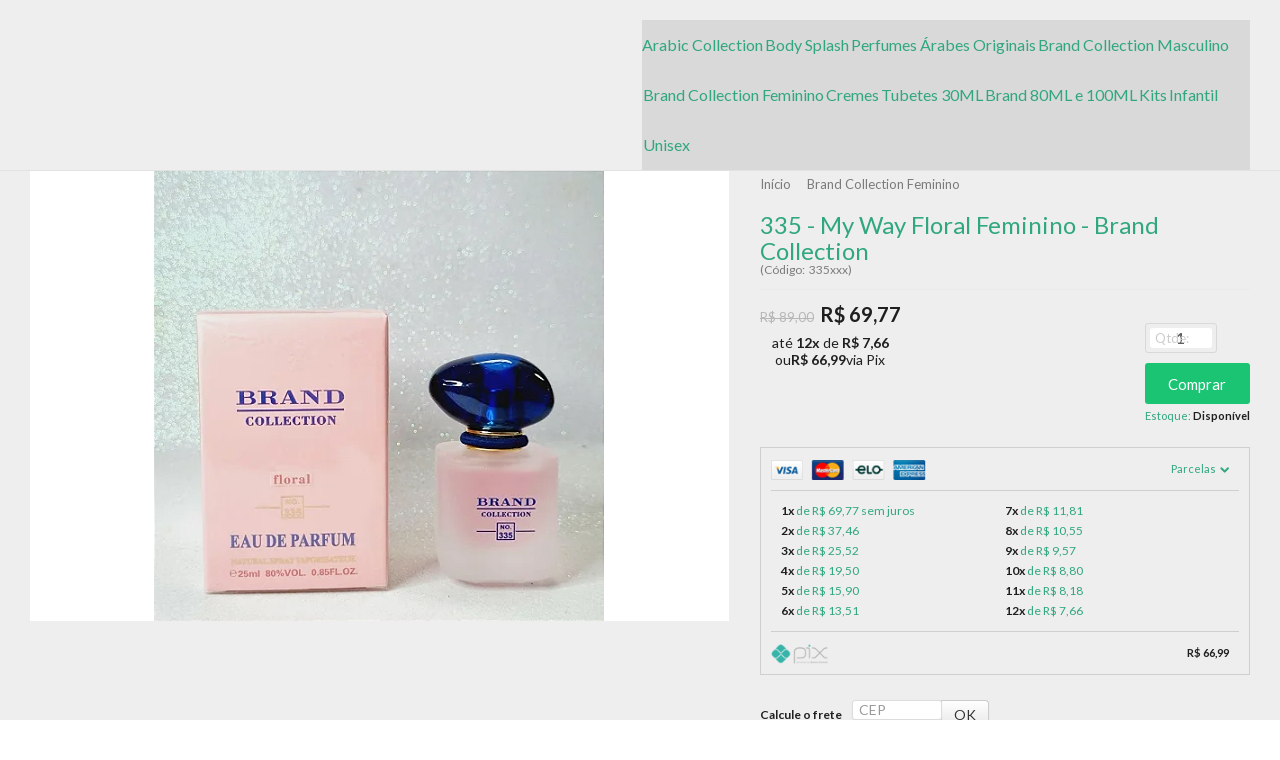

--- FILE ---
content_type: text/css
request_url: https://cdn.awsli.com.br/temasv2/4292/__theme_custom.css?v=1668025186
body_size: 31582
content:
body {color: #201f1f;min-height: 100vh;}
body ::-webkit-scrollbar {width: 4px;height:4px !important;}
body ::-webkit-scrollbar-track {background: #eaeaea !important;}
body ::-webkit-scrollbar-thumb {background: #757575 !important;}
select, textarea, input[type="text"], input[type="password"], input[type="datetime"], input[type="datetime-local"], input[type="date"], input[type="month"], input[type="time"], input[type="week"], input[type="number"], input[type="email"], input[type="url"], input[type="search"], input[type="tel"], input[type="color"], .uneditable-input {color: #201f1f; }
input, select, textarea {box-shadow: 0 1px 1px 0 rgba(205,205,205,0.35) !important;border: 1px solid #dcdcdc !important;border-radius: 3px !important;}
a {text-decoration:none !important}
a:hover {opacity: 0.8;}
a, a:hover, a:focus, .cor-principal, .menu a:hover, .atributo-comum a:hover span, .atributo-comum .active a span {color: #201f1f;}
a[href=''] {pointer-events:none}
.borda-principal{border-color:transparent !important}
.conteiner {max-width: 1260px;width: 100%;padding: 0 20px !important;}
.conteiner-principal .conteiner {background:none !important;box-shadow:none !important}
.row-fluid {margin:0 !important;}
*, ::after, ::before {box-sizing: border-box;}
* :focus, * :input{outline: none !important;}
* [src=""] {display: none !important;}
* svg {display: flex;}
ul {margin:0;padding:0;}
.noscroll {overflow:hidden}
.pagina-inicial #corpo {margin: 0;padding: 0;background:none}
#corpo {margin-bottom: 0;padding: 20px 0 40px 0;position: relative;display: flex;flex-direction: column;}
#barraTopo {display:none !important}
.item-home .conteiner{padding-top: 30px !important;padding-bottom: 30px !important;}
.newModal .close {cursor: pointer;background: #f9f9f9 !important;border: 1px solid #eaeaea;width: 40px;height: 40px;position: absolute;display: flex !important;border-radius:70px;align-items: center;justify-content: center;z-index: 1;box-shadow: 0 1px 3px 0.45px rgb(35 35 35 / 39%);right: -15px;top: -15px;opacity: 1 !important;}
.newModal .close svg{fill: #717171;width: 13px; height: 13px;}
.newModal .close:hover svg {opacity:0.7}
.newModal .inside {padding:15px}
.botao {background: #ececec;}
.botao {padding: 5px 15px !important;line-height: 38px;border-radius: 3px;font-weight: 500;font-size: 15px !important;text-shadow: none !important;border: none;background-image: none !important;}
.botao:hover {opacity:0.8}
.loading-tema{display:flex;align-items:center;justify-content:center;width: 100%;height: 350px;position: relative;top: -30px;}
.barra-inicial, .conteudo-topo, .atalhos-mobile.visible-phone ul, .tema-scuro .nav-tabs li.active a {display: none !important;border:none !important;box-shadow:none !important}
.atalhos-mobile.visible-phone {border:none !important;background:none !important; color:#fff !important}
.icone-place {display:flex;height: inherit;fill: inherit;}
#avisoCookies .botao {line-height:20px;font-size:14px !important}
.fade.in {opacity: 1 !important;}
.tema-nao-autenticado {display:flex;flex-direction:column;align-items:center;justify-content:center;top: 50px;position: relative;}
.tema-nao-autenticado svg {width:250px;height:250px}
.tema-nao-autenticado strong {font-size:25px;margin:20px 0}
.tema-nao-autenticado span {font-size:18px;margin-bottom:5px}

.atualiza-tema {position:fixed;bottom:0;z-index:100000;padding: 25px;font-size: 22px;width: 100%;background: #f00;text-align: center;color: #fff;}
.atualiza-tema strong {margin-right:10px}
.atualiza-tema a {color:#fff;text-decoration: underline !important;}

.instalacao-tema {display:flex;flex-direction:column;justify-content:center;align-items:center;text-align:center;font-size:16px;line-height:19px;padding: 10px 30px;}
.instalacao-tema a {text-decoration:underline !important}
.instalacao-tema .a {display:flex;align-items:center;margin-bottom:20px}
.instalacao-tema .a svg {width:30px;height:30px;margin-right:10px}
.instalacao-tema .a span {font-size:24px;font-weight:700}
.instalacao-tema .b {margin:13px 0}
.instalacao-tema .b a {display:flex;align-items:center;background: #408cff;padding: 12px 20px;border-radius: 4px;text-decoration: none !important;color: #fff;font-weight: 500;}
.instalacao-tema .b svg {width: 21px;height: 21px;margin-right: 10px;fill: #fff;}

/* info destaque */
.info-destaque {display:flex;align-items:center;justify-content:center;position: relative;z-index: 6;overflow: hidden;}
.info-destaque a {display: flex;align-items:center;justify-content:center;width: 100%;min-height: 32px;height: 100%;padding: 3px 10px;}
.info-destaque .info-texto {white-space: break-spaces;font-size: 15px;line-height: 17px;}
.info-destaque .info-texto strong {margin-right: 4px;}
.info-destaque .info-texto strong:empty, .info-destaque .info-texto span:empty {display:none}
.info-destaque .icone-place {margin-right: 8px;}
.info-destaque svg {width: 20px;height: 20px;}

header {z-index: 5;display: contents;top: 0;bottom: 0;left: 0;right: 0;}
#cabecalho {padding:0;z-index: 7;position: relative;border-bottom: 1px solid #90909021;}  
#cabecalho > .conteiner {display: flex;align-items: center;}
#cabecalho .cabecalho-inside {display:flex;align-items: center;justify-content: space-between;align-self: flex-start;}
#cabecalho ul {padding:0;margin:0}
#cabecalho .span1, #cabecalho .span2, #cabecalho .span3, #cabecalho .span4, #cabecalho .span5, #cabecalho .span6, #cabecalho .span7, #cabecalho .span8, #cabecalho .span9, #cabecalho .span10, #cabecalho .span11, #cabecalho .span12 {display:none !important}

/* topo flutuante */
body.fixed .hamburger{visibility: visible;opacity: 1;width: auto;margin-left: 5px;margin-right: 23px;transition: all 500ms;}
body.fixed #cabecalho {position: -webkit-sticky;position: -moz-sticky;position: -o-sticky;position: -ms-sticky;position: sticky;top: 0;bottom: 0;z-index: 7;left: 0;right: 0;box-shadow: 0px 1px 4px 0px rgba(82, 82, 82, 0.13);border-bottom: 1px solid #90909021;display: flex;}
body.fixed .menu-desktop{z-index: 6;left: 0;right: 0;opacity: 0;top: 0;}
body.fixed .menu-desktop{opacity: 1;-webkit-transition: top 0.4s ease;-moz-transition: top 0.4s ease;-ms-transition: top 0.4s ease;-o-transition: top 0.4s ease;transition: top 0.4s ease-in-out;}
.hamburger{cursor: pointer;transition-property: opacity, filter;transition-duration: 0.15s;transition-timing-function: linear;font: inherit;color: inherit;text-transform: none;background-color: transparent;border: 0;margin: 0;overflow: visible;font-size: 0;visibility: hidden;opacity: 0;width: 0;margin: 0;transition: all 200ms;padding: 0;}
.hamburger-box {width: 33px;height: 22px;display: inline-block;position: relative;}
.hamburger-inner {display: block;top: 50%;margin-top: -2px;}
.hamburger-inner, .hamburger-inner::before, .hamburger-inner::after {width: 33px;height: 3px;position: absolute;transition-property: transform;transition-duration: 0.15s;transition-timing-function: ease;}
.hamburger-inner::before, .hamburger-inner::after {content: "";display: block;}
.hamburger-inner::before {top: -9px;}
.hamburger-inner::after {bottom: -9px;}
.hamburger--collapse .hamburger-inner {top: auto;bottom: 0;transition-duration: 0.13s;transition-delay: 0.13s;transition-timing-function: cubic-bezier(0.55, 0.055, 0.675, 0.19);}
.hamburger--collapse .hamburger-inner::after {top: -18px;transition: top 0.2s 0.2s cubic-bezier(0.33333, 0.66667, 0.66667, 1), opacity 0.1s linear;background: inherit;}
.hamburger--collapse .hamburger-inner::before {transition: top 0.12s 0.2s cubic-bezier(0.33333, 0.66667, 0.66667, 1), transform 0.13s cubic-bezier(0.55, 0.055, 0.675, 0.19);background: inherit;}
.hamburger--collapse.is-active .hamburger-inner {transform: translate3d(0, -10px, 0) rotate(-45deg);transition-delay: 0.22s;transition-timing-function: cubic-bezier(0.215, 0.61, 0.355, 1); }
.hamburger--collapse.is-active .hamburger-inner::after {top: 0;opacity: 0;transition: top 0.2s cubic-bezier(0.33333, 0, 0.66667, 0.33333), opacity 0.1s 0.22s linear; }
.hamburger--collapse.is-active .hamburger-inner::before {top: 0;transform: rotate(-90deg);transition: top 0.1s 0.16s cubic-bezier(0.33333, 0, 0.66667, 0.33333), transform 0.13s 0.25s cubic-bezier(0.215, 0.61, 0.355, 1); }

#cabecalho.logo-centro .cabecalho-inside {flex-wrap:wrap}
#cabecalho.logo-centro .busca-mobile{order:1;width: 33%;flex: inherit;}
#cabecalho.logo-centro .logo{order:2;margin: 0 auto;}
#cabecalho.logo-centro .painel{order:3;justify-content: flex-end;}
#cabecalho.logo-centro .painel-atendimento {margin-left:0}
body.fixed #cabecalho.logo-centro .hamburger {margin-left:0}

#cabecalho .logo{padding: 12px 0;}
.logo {margin-right: 22px;display: flex;align-items: center;justify-content: flex-start;}
.logo a {max-height: initial !important;display: flex;}
.logo a img {position:relative;}

.busca-mobile {flex:1;margin: 0 !important;}
.busca {padding:0;border: none;border-radius: 50px;line-height: 44px;width: 100%;}
.busca input {border: none !important;box-shadow: none !important;padding: 0 30px;background: none;font-size: 13px;height: 44px;width: 83%;display: flex;}
.busca input::-webkit-input-placeholder {color: inherit;}
.busca input::placeholder {color:inherit;}
.busca .botao-busca {background:none;box-shadow:none;border:none;right: 15px;top: 0;height: 44px;width: 30px;padding: 0;display: flex;align-items: center;justify-content: center;padding: 0 !important;}
.busca .botao-busca svg {width:20px;height:20px}
.busca .botao-busca:hover svg {opacity:0.7}

.painel {display:flex;align-items:center;position: relative;}
.painel .painel-item {margin-left: 22px;position: relative;display: block;}
.painel .painel-item:hover .a{opacity:0.8}
.painel-item .dir {position:relative;}
.painel-item .dir .dir-inside  {transition: all 0s ease-in-out 0s;transform: translateY(-1em);visibility: hidden;opacity: 0;background: #fff;border: 1px solid #ececec;-webkit-border-radius: 5px;-moz-border-radius: 5px;border-radius: 5px;position: absolute;right: 0;padding: 14px;margin-top: 15px;box-shadow: 0px 3px 8px 1px rgb(204 204 204 / 27%);}
.painel-item:hover .dir-inside {visibility: visible;opacity: 1 !important;transform: translateY(0);transition: all 0.2s ease-in-out 0s;z-index: 5;}
.painel-item:hover .dir-inside > span {height: 18px;display: block;position: absolute;top: -18px;width: 100%;left: 0;}
.painel-item .dir-inside:before, .painel-item .dir-inside:after {content: '';display: block;position: absolute;bottom: 100%;width: 0;height: 0;z-index: 4;}
.painel-item .dir-inside:before {right: 28px;border: 8px solid transparent;border-bottom-color: #ddd;}
.painel-item .dir-inside:after {right: 29px;border: 7px solid transparent;border-bottom-color: #fff;}
.painel > a svg {display:none}
.painel .a {display:flex;}
.painel .a svg {width:30px;height:30px}
.painel .b {display:flex;flex-direction:column;margin-left: 10px;cursor: default;}
.painel .b span {font-size:14px;line-height:15px;display: flex;align-items: center;white-space: break-spaces;}
.painel .b svg {width:7px;height:7px;margin-left:4px;display: inline-flex;}
.painel .d > a {font-weight:700}
.painel-atendimento .dir-inside{min-width: 240px;max-width: 300px;}
.painel .carrinho {border:none}
.painel .carrinho .wrap-qtde {height: auto;float: none;display: flex;align-self: stretch;align-items: center;padding-left: 5px;}
.painel .carrinho > a {display: flex;align-items:center;float:none}
.painel .carrinho > a svg {width: 30px;height: 30px;}
.painel .carrinho > a strong {margin:0;font-size: 11px;font-weight:700;width: 20px;height: 14px;display: flex !important;align-items: center;justify-content: center;border-radius: 15px;float: none;}
.painel .carrinho .carrinho-interno {display:inherit;top: 0;width: 380px;opacity: 0;padding: 10px;}
.painel .carrinho .carrinho-interno ul {max-height:225px}
.painel .carrinho .carrinho-interno li {background:none !important;padding: 0;border: none;display: flex;align-items: center;padding-right: 5px;}
.painel .carrinho .carrinho-interno li:not(:last-child){margin-bottom:7px}
.painel .carrinho .carrinho-interno .imagem-produto {order:1;width: 64px;height: 64px;}
.painel .carrinho .carrinho-interno .preco-produto {order:3;float: none;margin: 0;margin-left: 12px;}
.painel .carrinho .carrinho-interno .preco-produto > div {display:flex;flex-direction:column;margin: 0 !important;}
.painel .carrinho .carrinho-interno .preco-produto s {font-size: 10px !important;line-height: 10px;}
.painel .carrinho .carrinho-interno .preco-produto strong {font-size: 14px;font-weight:700;line-height: 15px;}
.painel .carrinho .carrinho-interno .nome-produto {order:2;font-size:14px;line-height: 16px;font-weight:500;width: auto;flex: 1;overflow: hidden;text-overflow: ellipsis;display: -webkit-box;-webkit-box-orient: vertical;-webkit-line-clamp: 2;color: #201f1f;}
.painel .carrinho .carrinho-interno .carrinho-info i {display: none;}
.painel .carrinho .carrinho-interno .carrino-total { font-size: 16px;font-weight: 700;}
.painel .carrinho .carrinho-interno .carrino-total strong {font-size:15px;font-weight:500}
.painel .carrinho .carrinho-rodape {display:flex;flex-direction:column;justify-content: center;align-items: center;margin-top: 10px;padding-top: 10px;border-top: 1px solid #efefef;}
.painel .carrinho .carrinho-rodape .botao {width:100%;line-height: 28px;margin-top: 10px;}
.painel .carrinho .carrinho-interno .botao i {display:none}

.painel-conta .dir-inside {padding: 0 !important;width: 215px;}
.painel-conta .e .inside {padding: 10px 18px;display:flex;align-items: center;}
.painel-conta .e svg {width: 40px;height: 40px;}
.painel-conta .f {display:flex;flex:1;flex-direction:column;margin-left: 13px;}
.painel-conta .i .inside {padding: 13px 18px;padding-bottom: 16px;border-top: 1px solid #eaeaea;}
.painel-conta .i a svg {width:20px;height:20px;margin-right: 20px;}
.painel-conta .g {font-size:17px;overflow: hidden;display: -webkit-box;-webkit-box-orient: vertical;-webkit-line-clamp: 1;}
.painel-conta ul {display:flex;flex-direction:column;justify-content:center}
.painel-conta ul li:not(:last-child) {margin-bottom:15px}
.painel-conta ul a {font-size:16px;font-weight:500;display: flex;align-items: center;}
.painel-conta .painel-exit {font-size:12px}
.painel-conta .painel-exit a{margin-left:3px;font-weight:500;text-decoration:underline !important}

/* rastreio rapido */
.rastreio {display:none;margin-top: 10px;}
.rastreio .campo-rastreio {position:relative;box-shadow: 0 2px 2px 0 rgba(205,205,205,0.35);border: 1px solid #e4e4e4;border-radius: 3px;max-width: 176px;padding-right: 12px;padding-left: 20px;}
.rastreio input {box-shadow: none !important;margin: 0;padding: 0;height: 36px;transition: none;outline: none !important;font-size: 13px;width: 86%;border: none !important;}
.rastreio button {position:absolute;right:0;background: none;height: 36px;width: 30px;display: flex;align-items: center;justify-content: center;top: 0;}
.rastreio button svg {width: 13px;height: 13px;}

/* barra inferior mobile */
.barra-mobile {z-index:6;position:fixed;width:100%;left:0;right:0;bottom:0;background:#fff;box-shadow: 0px 0px 4px 0px rgb(82 82 82 / 8%);border-top: 1px solid #90909042;}
.barra-mobile .inside {display:flex;align-items:center;justify-content: space-between;padding: 13px 0;}
.barra-mobile a {display:flex;align-items:center;flex-direction:column;justify-content: center;margin: 0 5px;}
.barra-mobile a span {font-size:12px;color:#606060;margin-top: 2px;}
.barra-mobile a svg {width: 23px;height: 23px;fill:#606060;display: flex;}
.popup-busca .busca {background:#f6f6f6 !important;margin: 0;}
.popup-busca .busca input {color: #919191 !important;}
.popup-busca .busca .botao-busca svg {fill: #919191 !important;}
.barra-mobile .icone-ofertas {margin:0 !important}

.popup-busca {width: 100%;left: 0;position: fixed;top: 0;height: 100vh;z-index: 8;opacity: 0;-webkit-transform: translateX(-100%);transform: translateX(-100%);-webkit-transition: all .3s ease-in;transition: all .3s ease-in;display: flex;}
.popup-busca.active {opacity: 1;-webkit-transform: translateX(0);transform: translateX(0);-webkit-transition: all .4s;transition: all .4s;}





/* Menu superior */
.menu li {padding:0}
.menu-desktop {z-index: 6;position: relative;box-shadow: 0px 1px 4px 0px rgba(82, 82, 82, 0.2);}
.menu-desktop > .conteiner {position: inherit;}
.menu-desktop > .conteiner > .row-fluid {position:inherit;}
.menu-desktop .menu > ul {display: flex;align-items: center;width: 100%;position: relative;justify-content: center;flex-wrap: wrap;}
.menu-desktop .menu > ul > li {position: initial;}
.menu-desktop .menu > ul > li:hover > a {opacity:0.8}
.menu-desktop .menu > ul > li > a {height: 55px;display: flex;justify-content: center;align-items: center;line-height: 16px;padding: 0 20px;}
.menu-desktop .menu > ul > li > a strong {font-size:15px;font-weight: 500;}
.menu-desktop .menu > ul > li > a i {margin-left: 4px;font-size: 7px;width: 8px;height: 13px;display: flex;}
.menu-desktop .submenu {background: #fff;box-shadow: rgb(0 0 0 / 8%) 0px 10px 24px;position: absolute;border-radius: 0 0 5px 5px;border: 1px solid #dedede;transition: all 0s ease-in-out 0s;transform: translateY(1em);visibility: hidden;opacity: 0;left: 0;right: 0;z-index: 1;width: 100%;}
.menu-desktop .submenu a {white-space:normal;}
.menu-desktop .menu > ul > li:hover .submenu {visibility: visible;opacity: 1;transform: translateY(0);transition: all 0.2s cubic-bezier(0.34, 0.57, 0.57, 1) 0s;}
.menu-desktop .menu > ul > li:hover .submenu .conteiner {padding:0 !important;}
.menu-desktop .submenu .submenu-wrap {padding: 28px 23px 28px 40px;display: flex;justify-content: space-between;align-content: flex-start;align-items: flex-start;}
.menu-desktop .submenu .level2-cat-wrap {flex:1;display: flex;overflow-y: auto;flex-direction: column;}
.menu-desktop .categoria-pai-level2 {padding-bottom: 15px;margin-bottom: 15px;border-bottom: 1px solid #e8e8e8;}
.menu-desktop .categoria-pai-level2 a strong{font-weight:500;font-size: 20px;line-height: 20px;display: inline-flex;}

.menu-desktop .submenu .level2 {display:flex;flex-direction: column;flex-wrap: wrap;max-height: 400px;min-height: 380px;}
.menu-desktop .submenu .level2 .item-level2 {margin-bottom: 20px;margin-right: 30px;width: 150px;}
.menu-desktop .submenu .level2 .item-level2 > a {font-weight:700;display: flex;}
.menu-desktop .submenu .level2 .item-level2 > a {font-size: 15px;line-height: 16px;margin-bottom: 6px;display: inline-flex;}
.menu-desktop .submenu .level2 .item-level2 > a .count {margin-left:3px}
.menu-desktop .submenu .level3 .item-level3:not(:last-child) {margin-bottom: 6px;}
.menu-desktop .submenu .level3 .item-level3 .level3 {display:none}
.menu-desktop .submenu .level3 .item-level3 > a {font-size: 15px;line-height: 16px;display: inline-flex;}
.menu-desktop .submenu .level3 .item-level3 {padding:0}
.menu-desktop .menu > .nivel-um > li.com-filho .level2-prod-wrap {width: 235px;margin-left: 2%;height: fit-content;}
.menu-overlay {z-index: 5;display: none;position: fixed;top: 0;left: 0;height: 100%;width: 100%;background: #00000087;}
.menu-desktop .listagem > ul {margin:0;width: 100%;}
.menu-desktop .submenu2 {position: relative !important;}
.menu-desktop .submenu2 .submenu-wrap {padding: 25px 23px 25px 28px;}
.menu-desktop .submenu2 .submenu {width: max-content;}
.menu-desktop .submenu2 .level2 {flex-wrap: initial;}
.menu-desktop .submenu2 .level2 .item-level2 {width: 200px;margin-bottom: 14px;margin-right: 30px;}
.menu-desktop .submenu2 .level2 .item-level2 .level3 {position: absolute;opacity: 0;visibility: hidden;padding: 10px 15px !important;border-radius: 3px;background: #f5f5f5;height: 0;}
.menu-desktop .submenu2 .level2 .item-level2:hover .level3 {position:relative;opacity:1;visibility:visible;height: auto;}
.menu-desktop .submenu2 .level2 .item-level2 > a {font-weight: 500;width: 100%;justify-content: space-between;align-items: center;}
.menu-desktop .submenu2 .level2 .item-level2 svg {height: 10px;height: 10px;fill: #a9a9a9;}
.menu-desktop .submenu2.sem-produtos .submenu-wrap {padding-right:0}
.menu-desktop .submenu2 .listagem-item {margin:0}
.menu-desktop .submenu2.subAbertura .submenu{left: inherit;right: 0;}

/* todas as categorias */
.menu-desktop .todas-categorias a {white-space:normal}
.menu-desktop .todas-categorias > a > svg {margin-right:8px;width:16px;height:16px}
.menu-desktop .todas-categorias > a > strong {font-weight:700 !important}
.menu-desktop .todas-categorias .tc-submenu {position: absolute;box-shadow: rgb(0 0 0 / 8%) 0px 10px 24px;background: #fff;visibility:hidden;opacity:0;transition: all 0s ease-in-out 0s;border: 1px solid #dedede;border-right: none;border-radius: 0 0 0 5px;}
.menu-desktop .todas-categorias:hover .tc-submenu {visibility: visible;opacity: 1;transition: all 0.2s cubic-bezier(0.34, 0.57, 0.57, 1) 0s;box-shadow: rgb(0 0 0 / 12%) 0px 0px 13px;}
.menu-desktop .todas-categorias .tc-level1 {height: 448px;overflow-y: auto;direction: rtl;display: flex;flex-direction: column;text-align: left;align-content: flex-start;align-self: flex-start;}
.menu-desktop .todas-categorias .level2-cat-wrap {padding: 20px 0;}
.menu-desktop .todas-categorias .tc-item-level1 {direction: ltr;padding: 0;position: inherit;}
.menu-desktop .todas-categorias .tc-item-level1:hover {background: #f3f3f3;z-index: auto;}
.menu-desktop .todas-categorias .tc-item-level1 > a {display:flex;width: 255px;;justify-content: space-between;align-items: center;padding: 8px 30px;opacity: 1;}
.menu-desktop .todas-categorias .tc-item-level1 > a strong {line-height: 17px;font-weight: 500;font-size: 16px;}
.menu-desktop .todas-categorias .tc-item-level1 > a svg {width:12px;height:12px;fill: #a9a9a9;}
.menu-desktop .todas-categorias .tc-item-level1 .open-level2 {left:0;opacity: 0;visibility: hidden;position: absolute;top: 0;background: #fff;border-radius: 0 0 5px 0px;border: 1px solid #dedede;border-left: 0;box-shadow: rgb(0 0 0 / 8%) 0px 10px 24px;}
.menu-desktop .todas-categorias .tc-item-level1:hover > .open-level2 {left: 255px;opacity: 1;visibility: visible;transition: all .25s;z-index: -1;top: -1px;}
.menu-desktop .todas-categorias .tc-level1-ni {display:flex;align-items: center;padding-right: 5px;flex: 1;}
.menu-desktop .todas-categorias .tc-level2-wrap {padding: 28px;}
.menu-desktop .todas-categorias .tc-level2 {display:flex;flex-direction:column;height: 380px;width: 800px;flex-wrap: wrap;overflow-y: auto;}
.menu-desktop .todas-categorias .tc-item-level2 {margin-bottom: 20px;margin-right: 29px;width: 150px;}
.menu-desktop .todas-categorias .tc-item-level2 > a:not(:last-child) {margin-bottom: 6px;display: inline-flex;}
.menu-desktop .todas-categorias .tc-item-level2 > a {font-weight: 700;font-size: 15px;line-height: 16px;color: inherit;}
.menu-desktop .todas-categorias .tc-item-level3:not(:last-child) {margin-bottom:6px}
.menu-desktop .todas-categorias .tc-item-level3 > a {font-size: 15px;line-height: 16px;display: inline-flex;}
.menu-desktop .todas-categorias .tc-level3 .tc-item-level3 .tc-level3 {display:none}

/* ofertas menu*/
.icone-ofertas:empty{display: none !important;}
#countdown:empty {display:none}
.menu-desktop .menu-ofertas > a > strong{font-weight: 700 !important;}
.menu-ofertas .conteiner {padding: 0 !important;}
.menu-ofertas .submenu .submenu-wrap {padding: 0;align-items: stretch;}
.menu-ofertas .ofertas-wrap {display: flex;width: 21%;border-radius: 0 0 0 5px;flex-direction: column;align-items: stretch;justify-content: center;padding: 15px 17px;background: #f9f9f9;}
.menu-ofertas .level2-prod-wrap {width: 79%;padding: 11px 8px;}
.menu-ofertas .listagem .listagem-item {flex:1;margin: 5px;}
.menu-ofertas .ofertas-titulo {font-size: 22px;line-height: 23px;margin-bottom: 16px;display:flex;margin-top: -20px;text-align: center;justify-content: center;}
.menu-ofertas .ofertas-subtitulo {font-size: 14px;line-height: 15px;display:flex;text-align: center;justify-content: center;}
.menu-ofertas #countdown {margin-bottom: 15px;display: flex;flex-direction: row;width:100%;justify-content: center;}
.menu-ofertas #countdown .tempo:nth-child(3):before, .ofertas-func #countdown:nth-child(4):before {content:":";color: #a5a5a5;position:absolute;left: -10px;font-size:28px;height:100%;display:flex;align-items:center;top:-5px;}
.menu-ofertas #countdown .tempo {position:relative;display:flex;flex-direction:column;width: 100%;align-items:center;background:#efefef;border-radius:5px;justify-content:center;min-height: 55px;}
.menu-ofertas #countdown .tempo:not(:last-child) {margin-right: 4%;}
.menu-ofertas #countdown .tempo strong {font-size:20px;font-weight:700;line-height: 18px;}
.menu-ofertas #countdown .tempo span {color:#201f1f;font-size:14px;display:flex;margin-top: 2px;line-height:14px;}
.menu-ofertas.ofertas-fundo {margin-left:12px}

/* ofertas listagem */
.ofertas-listagem {padding: 6px 8px;position:absolute;bottom: -5px;border-radius: 4px;min-height: 30px;opacity: 0.95;left: 0;right:0;margin: 0 10px;z-index: 1;display: flex;align-items: center;justify-content: center;}
.ofertas-listagem .ofertas-titulo {display:flex;align-items: center;}
.ofertas-listagem .ofertas-titulo strong {font-size:14px;}
.ofertas-listagem .ofertas-titulo .icone-ofertas {margin-right:5px}
.ofertas-listagem .ofertas-titulo svg{width: 17px;height: 17px;}
.ofertas-listagem #countdown {display: flex;margin-left: 10px;padding-left: 10px;border-left: 1px solid #9f9f9f40;}
.ofertas-listagem #countdown .tempo {display: flex;align-items: baseline;min-width: 22px;justify-content: center;}
.ofertas-listagem #countdown .tempo:not(:last-child) {margin-right:3px}
.ofertas-listagem #countdown .tempo strong {font-size: 13px;}
.ofertas-listagem #countdown .tempo g {display:none;}
.ofertas-listagem #countdown .tempo span {font-size: 11px;margin-left: 1px;}
.ofertas-listagem #countdown .tempo:before {content:'';color:inherit;font-size:13px;display: none;}
.listagem-desktop-prod5 .ofertas-listagem {flex-direction:column}
.listagem-desktop-prod5 .ofertas-listagem #countdown {margin-left:0;border-left:0;padding-left:0;margin-top: 3px;}
.listagem-desktop-prod5 .ofertas-listagem #countdown .tempo strong {font-size: 14px;}
.listagem-desktop-prod5 .ofertas-listagem #countdown .tempo span {font-size: 13px;}
.listagem-desktop-prod5 .ofertas-titulo strong {font-size: 15px;line-height: 15px;}
.listagem-desktop-prod5 .ofertas-listagem .ofertas-titulo svg{width: 14px;height: 14px;}

/* icones no menu */
.menu-desktop .icone-menu {margin-right: 8px;display: flex;}
.menu-desktop .icone-menu img {max-width: 36px !important}
.menu-desktop .icone-menu svg {max-width: 36px !important;max-height:36px !important}

/* banners */
.slick-dots {right: 20px;left: inherit;position:absolute;bottom: 20px;display: inline-flex !important;justify-content: center;width: fit-content;margin: 0 auto;}
.slick-dots li {margin: 3px;}
.slick-dots li:only-child {display:none}
.slick-dots li.slick-active button{background:#fffffff0;width: 20px;border-radius: 35px;transition: width 0.2s ease-in-out;}
.slick-dots button {background: #dcdcdca6;border-radius: 50px;font-size: 0;opacity: 0.9;display: flex;height: 10px;width: 10px;padding: 0;box-shadow: 0px 1px 4px 0px rgb(72 72 72 / 17%);}
.slick-dots button:hover {background:#fff}
.banners-full {border-bottom: 1px solid #90909021;}
.banners-full .slick-arrow, .banner.vitrine .slick-arrow {transition: opacity 0.25s ease-in-out;border-radius: 5px;padding: 5px;width: 33px !important;height: 43px;display: flex !important;align-items: center;justify-content: center;opacity: 0;background: #f5f5f5;border-color: #ececec;box-shadow: 0 1px 3px 1px rgb(191 191 191 / 11%);}
.banners-full ul:hover .slick-arrow, .banner.vitrine ul:hover .slick-arrow{opacity:1;}
.banners-full ul:hover .slick-arrow:hover, .banner.vitrine ul:hover .slick-arrow:hover {opacity:0.8;}
.banners-full .slick-arrow.slick-next, .banner.vitrine .slick-arrow.slick-next{right: 15px !important;}
.banners-full .slick-arrow.slick-prev, .banner.vitrine .slick-arrow.slick-prev{left: 15px !important;}
.banners-full .slick-arrow svg, .banner.vitrine .slick-arrow svg{width: 17px;height: 17px;left: 0 !important;right: 0 !important;fill: #969696 !important;}

.banners-full .slick-track{display: flex !important;}
.banners-full .slick-slide{height: inherit !important;}

.banner-produto .conteiner {width: 1080px;height: 100%;max-width: 100%;}
.banner-produto .bannerp-wrap {display: flex;height: 430px;width: 100%;background-position: center !important;}
.banner-produto .bannerp-wrap span:empty {display:none}
.banner-produto .bannerp-wrap strong:empty {display:none}
.banner-produto .bannerp-wrap a {width:100%;}
.banner-produto .bannerp-wrap .row-fluid {display:flex;align-items:center;justify-content: center;margin: 0 auto;height: 100%;position: relative;}
.banner-produto .bannerp-img {display: flex;position: relative;width: 40%;height: inherit;}
.banner-produto .bannerp-img img {max-height: 100%;position: absolute;left: 0;right: 0;bottom: 0;margin: 0 auto;padding: 30px 0;vertical-align: middle;top: 50%;transform: translateY(-50%);width: auto;}
.banner-produto .bannerp-info {display: flex;flex-direction: column;align-items: flex-start;text-align: left;margin-left: 6%;padding-left: 20px;width: 60%;padding: 20px 0;}
.banner-produto .bannerp-nome {display:flex;margin-bottom: 30px;}
.banner-produto .bannerp-nome span {font-size: 36px;line-height: 42px;font-weight: 700;overflow: hidden;text-overflow: ellipsis;display: -webkit-box;-webkit-box-orient: vertical;-webkit-line-clamp: 2;letter-spacing: 1px;}

.banner-produto .bannerp-preco {display:flex;align-items:baseline;flex-direction:column;}
.banner-produto .bannerp-preco1 {display:flex;align-items:baseline;font-size:33px;}
.banner-produto .bannerp-preco1 s, .banner-produto .bannerp-preco1 .preco-a-partir {font-size:20px;margin-right:8px}
.banner-produto .bannerp-preco1 b {display:none;}
.banner-produto .bannerp-preco1 strong {font-weight:700;font-size: 43px;display: flex;line-height: 43px;}
.banner-produto .bannerp-preco1 *{display: inherit;align-items:baseline;}
.banner-produto .bannerp-preco1 span {margin-left:8px}
.banner-produto .bannerp-preco1 .preco-parcela {margin-left:0}
.banner-produto .bannerp-preco1 .preco-parcela :nth-child(1) {margin-right:8px}
.banner-produto .bannerp-preco1 .preco-parcela :nth-child(2) {margin-left:8px}
.banner-produto .bannerp-preco2 {font-size:25px;margin-top: 10px;}


.banner-produto .bannerp-botao {margin-top: 32px;width: 260px;display: flex;align-items: center;justify-content: center;}
.banner-produto .bannerp-botao span {height: 54px;line-height: 54px;font-size: 25px;width: 100%;text-align: center;border-radius: 50px;font-weight: 700;}

.pagina-inicial .banners-vantagens {margin-bottom: 40px;}
.pagina-inicial .banners-tarja {display:flex}
.banners-tarja {display:none}
.banners-vantagens {border-bottom: 1px solid #90909038;}
.banners-vantagens .banner-tarja-content {border-bottom-right-radius: 5px;border-bottom-left-radius: 5px;border-top: 0;}
.banners-vantagens .banner-tarja-content {padding: 6px 0;display: none;}
.banners-vantagens .banner-tarja-content.slick-initialized {display:flex !important}
.banners-vantagens .vantagem {margin: 8px 0;justify-content: center;display: flex !important;align-items: center;flex: 1;height: auto;}
.banners-vantagens .vantagem a {display:flex}
.banners-vantagens .vantagem a[href='']{pointer-events:none;}
.banners-vantagens .vantagem .href-empty {pointer-events:none;opacity:1 important}
.banners-vantagens .vantagem svg {width:inherit;height:inherit;}
.banners-vantagens .vantagem .vantagem-texto {display:flex;flex-direction:column;align-items: flex-start;justify-content: center;margin-left: 13px;}
.banners-vantagens .vantagem strong {font-size: 17px;line-height: 17px;}
.banners-vantagens .vantagem-texto span {font-size: 14px;line-height: 14px;}
.banners-vantagens .vantagem-icone {width:38px;height:38px}
.banner-tarja {margin:10px 0}

.banners-vitrine-mini {padding-bottom: 40px;}
.banners-extras:not(.banners-vitrine-mini) {padding-top: 30px;margin-bottom: 0 !important;}
.banners-extras .row-fluid {display:flex;}
.banners-extras img {width:100%}

.info-banner.titulo {display:none !important}

.carrossel-departamentos {padding-top:60px !important}
.carrossel-departamentos .slick-track {justify-content:center;margin: auto;}
.carrossel-departamentos li {display:flex;flex-direction:column;align-items:center;margin: 10px !important;}
.carrossel-departamentos li img {border-radius:50%;border: 2px solid #cbcbcb8a;display: flex;box-shadow: 0px 1px 4px 0px rgb(98 98 98 / 64%);}
.carrossel-departamentos li a img:hover {opacity: 0.8;}
.carrossel-departamentos .departamento-titulo {margin-top:10px;display:flex;font-size: 16px;font-weight: 700;justify-content: center;margin-bottom: 0;text-align: center;}

/* atendimento */
.a-block {display:flex;flex-direction:column;}
.a-block:not(:last-child) {margin-bottom: 8px;padding-bottom: 8px;border-bottom: 1px solid #90909042;}
.a-block .contato-titulo {font-size: 15px;line-height: 14px;margin-bottom: 3px;font-weight: 500;}
.a-block a {margin-top: 5px;display: flex;align-items: center;}
.a-block a .a-block-icon {margin-right: 12px;}
.a-block.cw a .a-block-icon svg {fill: #26c281 !important;}
.a-block a .a-block-icon svg {width:18px;height:18px;display: flex;}
.a-block .a-block-cont {display: flex;flex-direction: column;}
.a-block .a-block-cont strong {line-height: 16px;line-break: anywhere;font-size: 15px;}
.a-block .a-block-cont span {font-size: 12px;}
.a-block .a-block-cont span:empty {display:none}
.a-block.ha .a-block-cont strong {font-size: 13px;line-height: 15px;font-weight:400}
.a-block.ha .a-block-cont strong:empty {display:none}
.a-block.ha a {cursor: default;}

.suporte-flutuante {position:fixed;z-index: 4;}
.suporte-flutuante.lado-direito .suporte-popup{right: 0;}
.suporte-botao{width: 60px;height: 60px;display: flex;align-items: center;justify-content: center;border-radius: 50%;cursor: pointer;box-shadow: 0 2px 1px rgba(0,0,0,.044), 0 4px 4px rgb(78 78 78 / 5%), 0 6px 8px rgb(136 136 136 / 6%), 0 10px 8px rgb(103 103 103 / 10%);}
.suporte-botao:hover svg {opacity:0.8}
.suporte-flutuante.wp-botao .suporte-popup a {opacity:1}
.suporte-flutuante .suporte-botao svg {width:32px;height:32px;position: relative;top: -1px;display: flex;}
.suporte-popup{-webkit-transform: scale(0.7);-moz-transform: scale(0.7);-ms-transform: scale(0.7);transform: scale(0.7);opacity: 0;-webkit-transition: all 0.3s;-moz-transition: all 0.3s;transition: all 0.3s;position: absolute;width: 315px;bottom: 100%;background: #fff;margin-bottom: 20px;visibility: hidden;-webkit-box-shadow: 0 4px 8px 1px rgba(43,43,43,.15);-moz-box-shadow: 0 4px 8px 1px rgba(43,43,43,.15);-o-box-shadow: 0 4px 8px 1px rgba(43,43,43,.15);-ms-box-shadow: 0 4px 8px 1px rgba(43,43,43,.15);box-shadow: 0 4px 8px 1px rgba(43,43,43,.15);border-radius: 8px;}
.suporte-show .suporte-popup{visibility: visible;-webkit-transform: scale(1);-moz-transform: scale(1);-ms-transform: scale(1);transform: scale(1);opacity: 1;}
.suporte-header {border-radius:8px 8px 0 0;display: flex;align-items: center;justify-content: flex-start;position: relative;padding: 16px 20px;}
.suporte-header svg {width:28px;height:28px;}
.suporte-close {position:absolute;right: 10px;top: 10px;cursor:pointer;}
.suporte-close svg {width:13px;height:13px}
.suporte-close svg:hover {opacity:0.8}
.suporte-header-b {display:flex;flex-direction:column;margin-left: 12px;}
.suporte-header-b strong {font-size:16px}
.suporte-header-b span {font-size: 13px;}
.suporte-content {padding: 14px;width: 315px;}
.suporte-atendente {padding:9px;display:flex;align-items:center;background: #f5f7f9;border-radius: 3px;}
.suporte-atendente:hover {box-shadow: 0 2px 1px 0px rgb(162 162 162 / 24%);opacity: 1;background: #f0f3f5;}
.suporte-atendente:not(:first-child){margin-top:10px}
.suporte-atendente img {width:60px;height:60px;border-radius:50%;border:2px solid;margin-right: 12px;}
.suporte-atendente-b {display:flex;flex-direction:column}
.suporte-atendente-b strong {font-size:16px;color:#3e3e3e}
.suporte-atendente-b span {font-size:12px;color:#8c8c8c}
.suporte-atendente-b b {font-size: 11px;line-height: 12px;border-radius:4px;font-weight:500;padding: 2px 6px;margin-top: 4px;}

/* listagem */
body .titulo-categoria {margin-top: 0 !important;margin-bottom: 20px !important;padding: 0 !important;background: none !important;display: flex !important;justify-content: center;position: relative;font-size: initial !important;}
body .titulo-categoria:before{/* content:''; */position:absolute;width:100%;height:1px;background: #e8e8e8;}
body .titulo-categoria strong{font-size: 28px;font-weight:700;z-index: 1;line-height: 22px;display: flex;align-items: center;justify-content: center;}
body .titulo-categoria svg {width: 27px;height: 27px;margin-right: 10px;}
body .titulo-categoria a {display:flex;align-items:center;justify-content: center;color: inherit;}
.listagem  ul {display:flex;}
.listagem .vitrine-normal {flex-wrap:wrap;width: 100%;}
.listagem .vitrine-normal .listagem-item {margin: 0.6%;}
.listagem.listagem-desktop-prod2 .vitrine-normal .listagem-item {width: 48.8%;}
.listagem.listagem-desktop-prod3 .vitrine-normal .listagem-item {width: 32.1%;}
.listagem.listagem-desktop-prod4 .vitrine-normal .listagem-item {width: 23.8%;}
.listagem.listagem-desktop-prod5 .vitrine-normal .listagem-item {width: 18.8%;}
.listagem .vitrine-carrossel {align-items:center;margin: -8px;display: none;}
.listagem .vitrine-carrossel.slick-initialized {display:flex !important}
.listagem .vitrine-carrossel .listagem-item {margin: 8px;}

.listagem .listagem-item .produto-avise {bottom:0;top: inherit;z-index:1;}
.listagem .listagem-item .produto-sobrepor {z-index: 1;}
.listagem .listagem-item {margin:0;padding:0;box-shadow: none !important;outline: none !important;border: none !important;height: inherit;border-radius: 4px;background: #fff;}
.listagem .listagem-item .listagem-item-wrap {border:1px solid #fff;height:100%;position: relative;display: flex;flex-direction: column;border-radius: 4px;background: #fff;}
.listagem.com-caixa .listagem-item-wrap{border: 1px solid #ececec;}
.listagem .listagem-item:hover .listagem-item-wrap {border-radius: 4px;box-shadow: 0 1px 6px 3px rgb(181 181 181 / 15%);border: 1px solid #ececec;}
.listagem .listagem-item .imagem-produto {max-width:100% !important;text-align: center;border: none !important;width: 100%;margin: 0 auto;}
.listagem .listagem-item .imagem-produto img {position: relative;padding: 3px;padding-bottom: 0;/* height: 100%; *//* object-fit: contain; */}
.listagem .listagem-item .imagem-produto.has-zoom .imagem-zoom {position:absolute}
.listagem .listagem-item .info-produto {text-align:center;padding: 15px 20px;width: 100%;margin: 0;position: initial;}
.listagem .listagem-item .info-produto .nome-produto {font-size:16px;line-height:17px;overflow: hidden;text-overflow: ellipsis;display: -webkit-box;-webkit-box-orient: vertical;margin-bottom: 16px;font-weight: 400;}
.listagem .listagem-item .info-produto.prodTxt-1 .nome-produto {min-height: 18px;-webkit-line-clamp: 1;}
.listagem .listagem-item .info-produto.prodTxt-2 .nome-produto {min-height: 35px;-webkit-line-clamp: 2;}
.listagem .listagem-item .info-produto.prodTxt-3 .nome-produto {min-height: 52px;-webkit-line-clamp: 3;}
.listagem .listagem-item .info-produto .preco-produto {display:flex;flex-direction:column;min-height: 55px;}
.listagem .listagem-item .info-produto .preco-produto>div {margin: 0;display: flex;align-items: baseline;}
.listagem .listagem-item .info-produto .titulo {margin:0}
.listagem .listagem-item .info-produto .trustvox-stars {margin-bottom: 10px;}
.listagem .listagem-item .acoes-produto {border: none !important;background: #fff;padding: 10px;padding-top: 15px;margin: 1px;transition: opacity ease-in-out .2s,bottom ease-out .2s;z-index: 1;}
.listagem .listagem-item:hover .acoes-produto {bottom:0;}
.listagem .listagem-item .acoes-produto .seletor {display:flex;align-items:center;justify-content:space-between;}
.qtde-adicionar-carrinho .botao-quantidade {padding: 5px;cursor: pointer;display: flex;}
.qtde-adicionar-carrinho .botao-quantidade:hover {background:#eaeaea;border-radius:50%}
.qtde-adicionar-carrinho {display:flex;align-items:center;justify-content:space-between;border: 1px solid #d8d8d8;border-radius: 3px;align-self: stretch;width: 72px !important;margin-right: 6px;padding: 4px;}
.qtde-adicionar-carrinho input {-moz-appearance: textfield;margin:0;border: none !important;box-shadow: none !important;font-weight: 700;font-size: 17px;padding: 0 !important;width: 24px;text-align: center;color: #616161;}
.qtde-adicionar-carrinho input::-webkit-outer-spin-button,.qtde-adicionar-carrinho input::-webkit-inner-spin-button {-webkit-appearance: none;margin: 0;}
.qtde-adicionar-carrinho svg {width:8px;height:8px;fill: #616161;cursor: pointer;}
.botao-comprar{border: none;font-size: 16px;font-weight: 500;flex: 1;border-radius: 3px;height: 41px;text-shadow: none !important;padding: 0 10px !important;display: flex;align-items: center;justify-content: center;}
.botao-comprar .icon-shopping-cart, .listagem .listagem-item .acoes-produto .botao-comprar .icon-search {display:none}
.listagem .listagem-item.acoes-fixar .acoes-produto {position:relative;opacity:1;padding-top: 0;bottom: 0;margin-top: auto;}
.listagem.fixarImagem .listagem-item .imagem-produto {height: 300px;display:flex}

.variacoes-listagem {display:flex;position: relative;bottom: 0;z-index: 1;width: 100%;justify-content: center;}
.variacoes-listagem a {opacity:1 !important;}
.variacoes-listagem .atributos {margin-bottom: 10px !important;border: none !important;}
.variacoes-listagem .atributo-comum > span, .variacoes-listagem .atributo-cor > span {display:none}
.variacoes-listagem .atributo-cor ul li span {border-width: 0 0 18px 18px;}
.variacoes-listagem .atributos ul li {display: flex;margin: 0 3px 3px 3px !important;}
.variacoes-listagem .atributo-cor ul li, .variacoes-listagem .atributo-cor ul li a {border-radius: 50% !important;box-shadow: none !important;}
.variacoes-listagem .atributo-cor ul li {border:none !important}
.variacoes-listagem .atributo-cor ul li a {border: 1px solid #bdbdbd !important;}
.variacoes-listagem .atributos ul li {pointer-events: none;}
.variacoes-listagem .atributos > div:not(:last-child) {margin-bottom: 8px;}
.variacoes-listagem .atributos > div:last-child {margin:0 !important}
.variacoes-listagem .atributos ul {display:flex;justify-content:center;margin: 0 !important;}
.variacoes-listagem .atributo-comum ul li{background: #fff;border: 1px solid #d1d1d1;border-radius: 4px;}
.variacoes-listagem .atributo-comum a span {font-weight: 500 !important;padding: 0 5px !important;min-height: 22px !important;line-height: 22px !important;font-size: 12px !important;min-width: 30px !important;border: none !important;box-shadow: none !important;height: auto !important;background: #fff !important;border-radius: 4px !important;}

.menu-desktop .listagem-item {border-radius: 4px;border: 1px solid #e8e8e8 !important;box-shadow: 0 2px 4.3px 0.45px rgba(205,205,205,0.16) !important;margin: 3px;}
.produto-pequeno .listagem .listagem-item .acoes-produto{display:none}
.produto-pequeno .listagem .listagem-item .imagem-produto {padding:3px}
.produto-pequeno .listagem.fixarImagem .imagem-produto {height: 230px;}
.produto-pequeno .listagem .listagem-item .imagem-produto img {padding:0}
.produto-pequeno .listagem .listagem-item:hover .imagem-produto.has-zoom .imagem-principal {opacity:1 !important;}
.produto-pequeno .listagem .listagem-item .info-produto {padding: 8px;}
.produto-pequeno .listagem .listagem-item .info-produto .nome-produto {font-size: 15px;line-height: 16px;min-height: 33px;margin-bottom: 14px;}
.produto-pequeno .preco-produto > :nth-child(1) {margin-bottom:7px !important;font-size:21px;line-height: 21px;}
.produto-pequeno .preco-produto > :nth-child(1) strong{font-size:21px;line-height: 21px;}
.produto-pequeno .preco-produto s {margin-right: 4px !important;font-size: 10px !important;}
.produto-pequeno .preco-produto > :nth-child(2) {font-size: 13px;line-height: 13px;}
.produto-pequeno .preco-produto > :nth-child(2) .preco-a-partir strong {font-size: 13px !important;line-height: 13px;}
.produto-pequeno .preco-produto > :nth-child(3) {font-size: 13px;line-height: 13px;}
.produto-pequeno .preco-produto.destaque-parcela .preco-parcela {font-size:17px}
.produto-pequeno .preco-produto .desconto-a-vista span{font-size: 14px;line-height: 14px;}
.produto-pequeno .preco-produto.destaque-preco s {font-size: 13px !important;line-height: 13px;}
.produto-pequeno .preco-produto .desconto-a-vista b {font-size:11px}
.produto-pequeno .bandeiras-produto {top:8px;left: 8px;}

/* comprar Whatsapp */
.botao-whatsapp {margin-top:6px;border: 1px solid;border-radius: 4px;}
.botao-whatsapp a {display:flex;align-items:center;justify-content:center;width: 100%;font-size: 13px;line-height: 18px;padding: 5px;}
.botao-whatsapp svg {width: 16px;height: 16px;margin-left: 5px;}

/* precos */
.preco-produto > :nth-child(1) .preco-a-partir span{font-size:13px;font-weight:400;color:initial !important;margin-right: 4px;}
.preco-produto > * {display:flex;align-items: baseline;justify-content: center;}
.preco-produto > :nth-child(1) {margin-bottom:10px !important;font-size:23px;line-height: 23px;font-weight:700;}
.preco-produto > :nth-child(1) * {color:inherit !important;display: flex;align-items: baseline;}
.preco-produto > :nth-child(1) strong {font-size:23px;line-height: 23px;font-weight:700;}
.preco-produto s {margin-right: 6px !important;font-size: 11px !important;color: #a5a5a5;}
.preco-produto > :nth-child(2) {font-size: 14px;line-height: 14px;color: #201f1f;}
.preco-produto > :nth-child(2) * {color:inherit !important;font-size: inherit !important;}
.preco-produto > :nth-child(2) .preco-a-partir strong {font-size:14px !important;line-height: 14px;}
.preco-produto > :nth-child(3) {font-size: 14px;line-height: 14px;margin-top: 3px !important;color: #201f1f;}
.preco-produto > :nth-child(3) * {color:inherit !important;font-size: inherit !important;}
.preco-produto.destaque-parcela .preco-parcela {font-size:18px}
.preco-produto.destaque-parcela > :nth-child(1) strong:nth-child(1) {margin-right:4px}
.preco-produto.destaque-parcela > :nth-child(1) strong:nth-child(2) {margin-left:4px !important}
.preco-produto .desconto-a-vista span{margin-left:4px;font-size: 14px;line-height: 14px;position: relative;top: -1px;font-weight: 500;}
.preco-produto.destaque-preco s {font-size: 13px !important;line-height: 13px;}
.preco-produto:not(.banner-preco) s {color:#b7b7b7 !important}
.preco-produto .desconto-a-vista {flex-wrap:wrap;}
.preco-produto .desconto-a-vista b {width:100%;font-weight:400;font-size:12px;line-height: 18px;justify-content: center;}
.preco-produto:not(.banner-preco) .desconto-a-vista b {color:#201f1f !important} 
.preco-produto .desconto-a-vista b:empty {display:none}
.hide-preco {display:none !important}

.produto-detalhes-detalhes #produto-consulta-preco {line-height: 30px;text-align: center;justify-content: center;color: #fff !important;}
.produto-detalhes-detalhes .popup-sob-consulta {z-index:1}
.produto-detalhes-detalhes .popup-sob-consulta .controls .botao {background: #e2e2e2;margin-left: 5px;font-weight: 400;line-height: 20px;}
.produto-detalhes-detalhes .popup-sob-consulta .botao.principal {font-weight:700 !important;color: #fff !important;}
.produto-detalhes-detalhes .popup-sob-consulta input {box-shadow: 0 2px 2px 0 rgba(205,205,205,0.35);border: 1px solid #e4e4e4;border-radius: 3px;height: 28px;padding: 4px 16px;font-size: 13px !important;}


/* bandeiras */
.listagem-item.produto-adicionado .bandeiras-produto .adicionado-carrinho {display:none !important}
.bandeiras-produto .bandeira-indisponivel {background: #696969;;color:#fff}

.listagem.com-caixa .listagem-item .bandeira-desejos{opacity:1}
.listagem .listagem-item .bandeira-desejos{opacity:0}
.listagem .listagem-item:hover .bandeira-desejos{opacity:1}
.bandeira-desejos {z-index: 2;position: absolute;top: 10px;right: 10px;}
.bandeira-desejos a {display:flex;width: 40px;height: 40px;align-items: center;justify-content: center;border-radius: 50%;background: #eaeaeabf;}
.bandeira-desejos svg {width:20px;height:20px;fill:#737373;top: 1px;position: relative;}

.bandeiras-produto > div, .bandeiras-produto > span {margin-bottom: 5px !important;}
.bandeiras-produto {z-index: 3 !important;display: flex;flex-direction: column;}
.bandeiras-produto .bandeira-frete-gratis svg {width:23px;height:23px;}
.bandeiras-produto b {font-weight: 700;font-size: 11px;text-transform: uppercase;color: inherit;}
.bandeiras-produto .bandeira-frete-gratis, .bandeiras-produto .bandeira-promocao {width:40px;height:40px;flex-direction: column;border-radius: 50%;line-height: 11px;padding: 0;}
.bandeiras-produto span {display:flex;align-items: center;justify-content: center;border: none;box-shadow: none;font-weight: 400;padding: 0;margin: 0;white-space: normal;text-transform: initial;font-size: 13px;line-height: 21px;padding: 0 8px;color: inherit;}

.bandeira-personalizada, .bandeira-personalizar {display: inline-block;border-radius: 4px;position: relative;width: fit-content;}
.bandeira-personalizada span i {margin-left: 4px !important;font-size: 6px;}
.bandeira-personalizada-hover {background:#fff;margin-top: 3px;padding: 7px 11px;border-radius:3px;font-size:13px;color:#313131;border: 1px solid #efefef !important;box-shadow: 0px 2px 5px 0px rgb(200 200 200 / 21%);transition: all 0s ease-in-out 0s;transform: translateY(-0.5em);visibility: hidden;opacity: 0;position: absolute;text-align: left;}
.bandeira-personalizada span:hover ~ .bandeira-personalizada-hover {visibility: visible;opacity: 1 !important;transform: translateY(0);transition: all 0.2s ease-in-out 0s;z-index: 5;}

.listagem-item .bandeira-personalizada {width: fit-content;}
.listagem-item .bandeira-personalizada-hover {width: 215px;font-size:12px;line-height: 15px;}

.tabela-carrinho .bandeira-personalizada {margin-top: 5px;margin-right: 5px;line-height: initial;width: max-content;}
.tabela-carrinho .bandeira-personalizada span {font-size: 10px;font-weight:400;padding: 0px 7px;line-height: 17px;align-items: center;justify-content: center;cursor: default;display: flex;}
.tabela-carrinho .bandeira-personalizada-hover {width:300px;font-size:12px;line-height:14px}
.tabela-carrinho .tag-carrinho {font-size: 11px !important;font-weight: 400 !important;padding: 3px 7px !important;line-height: 11px;display: inline-flex;align-items: center;justify-content: center;cursor: default;margin: 5px 0;width: max-content;height: auto;}

.produto-detalhes .bandeira-personalizada {margin-top: 10px;margin-right:10px;}
.produto-detalhes .bandeira-personalizada-hover {width:350px}
.produto-detalhes .bandeira-personalizada:not(:first-child) .bandeira-personalizada-hover {right:0}
.produto-detalhes .bandeira-personalizada span {padding: 0 10px;line-height: 20px;display: flex;align-items: center;justify-content: center;font-size: 12px;font-weight: 400;cursor: default;}


/* marcas */
.vitrine-marcas .marcas ul {align-items:center}
.vitrine-marcas .marcas li {height:inherit}
.vitrine-marcas .marcas li a {height:100%;opacity:1 !important;display:flex;align-items:center;justify-content:center}
.vitrine-marcas .marcas li:hover img {filter:none;-webkit-filter: none;opacity:1}
.vitrine-marcas .marcas li img {filter: gray;-webkit-filter: grayscale(1);filter: grayscale(1);transition: 0.15s filter linear, 0.15s -webkit-filter linear;opacity: 0.8;}
.vitrine-marcas .marcas .slick-arrow {margin-top: 0;}
.marca-info {display:flex;align-items:center;justify-content:space-between;flex-wrap: wrap;}
.marca-info .categoria-titulo {order:1}
.marca-info p {margin-right:20px;width: 100%;order: 3;}
.marca-info .image {order:2;float: none;}
.marca-info .image img {max-width: 100px;}
.pagina-marca .banner.vitrine {margin-bottom:20px}

/* video destaque */
.vitrine-video .ofertas-listagem {display:none !important}
.vitrine-video .video-wrap {position:relative;display:flex;align-items:center;justify-content:space-between;/* margin-top: 25px; */}
.vitrine-video .video-media {flex:1;height: auto;align-self: stretch;display: flex;min-height: 400px;padding: 2px 0;}
.vitrine-video .video-media * {border-radius:4px}
.vitrine-video .video-produto {width: 22%;margin-left: 16px;}
.vitrine-video .video-produto-titulo {background:#fff;border-radius: 4px 4px 0 0;border: 1px solid #e6e6e6;border-bottom: none;z-index: 1;position: relative;}
.vitrine-video .video-produto-titulo span {padding: 4px 8px;font-size:14px;line-height:16px;font-weight:700;display: flex;align-items: center;justify-content: center;border-bottom: none;}
.vitrine-video .listagem .listagem-item {padding-bottom:1px;}
.vitrine-video .listagem .listagem-item .info-produto .preco-produto {min-height:auto}
.vitrine-video .listagem .listagem-item img {opacity:1 !important}
.vitrine-video .listagem .listagem-item .listagem-item-wrap {border-radius: 0 0 4px 4px;}


/* blog */
.posts-blog ul {display:flex;justify-content: center;}
.posts-blog ul li {width: 23.5%;margin: 0 6px;}
.posts-blog ul li a {height: 100%;display: flex;align-items: center;justify-content: flex-start;flex-direction: column;text-align: center;border: 1px solid #8787871f;box-shadow: 0 2px 3px 0.45px rgba(205,205,205,0.16);background: #fff;border-radius: 4px;position: relative;}
.posts-blog ul li a:hover {opacity:0.97}
.posts-blog li:hover .blog-imagem img{ transform: scale(1.1);} 
.posts-blog .blog-imagem {height:140px;overflow: hidden;}
.posts-blog .blog-imagem img {width: 100% !important;height: 100% !important;object-fit: cover;border-radius: 4px 4px 0 0;display: flex;transition: transform .5s;}
.posts-blog .blog-content {text-align:center;padding: 14px 16px 18px 16px;background: #fff;border-radius: 0 0 4px 4px;height: 100%;display: flex;flex-direction: column;justify-content: space-around;flex: 1;}
.posts-blog .blog-content-titulo {margin-bottom:10px;display:flex;justify-content:center;align-items:center;}
.posts-blog .blog-content-titulo span{font-size: 17px;line-height: 19px;overflow: hidden;text-overflow: ellipsis;display: -webkit-box;-webkit-box-orient: vertical;-webkit-line-clamp: 2;font-weight: 700;}
.posts-blog .blog-content-data {position: absolute;top: 7px;left: 7px;border-radius: 4px;padding: 2px 4px;font-size: 12px;line-height: 12px;color: #fff;font-weight: 500;}
.posts-blog .blog-content-data:empty {display:none}
.posts-blog .blog-content-resumo p {padding: 0;font-size: 14px;line-height: 16px;height: 62px;overflow: hidden;text-overflow: ellipsis;display: -webkit-box;-webkit-box-orient: vertical;-webkit-line-clamp: 4;color: inherit;margin: 0;position: relative;}
.posts-blog .blog-content-resumo span {margin-top: 10px;display: flex;justify-content: center;font-size: 14px;font-weight: 500;line-height: 15px;}

.pagina-blog-post .caixa-sombreada {box-shadow: none;padding: 0;display: flex;}

.posts-header {display:flex;flex-direction:column;align-items:center;z-index: 2;position: relative;margin: 0 !important;}
.posts-breadcrumbs {margin-bottom: 13px;}
.posts-breadcrumbs .breadcrumbs {margin: 0 !important;padding: 0 !important;}
.posts-titulo {margin-bottom: 22px;max-width: 800px;text-align: center;}
.posts-titulo h1 {font-size: 36px;line-height: 42px;font-weight:700;margin: 0;}
.posts-resumo {width:800px;text-align: center;margin-bottom: 22px;}
.posts-resumo p {font-size:15px;line-height: 20px;overflow: hidden;text-overflow: ellipsis;display: -webkit-box;-webkit-box-orient: vertical;-webkit-line-clamp: 2;margin: 0;}
.posts-info {margin-bottom: 30px;display:flex;align-items:center;font-size: 14px;color: #929292;}
.posts-info strong {font-weight: 700;}
.posts-info:empty {display:none}
.posts-autor-data {display:flex;align-items:center}
.posts-autor-data:empty {display:none}
.posts-autor-data.com-comentarios{margin-right: 10px;padding-right: 10px;border-right: 1px solid #90909042;}
.posts-autor {display:flex;align-items:center;margin-right: 5px;height: 10px;}
.posts-autor a {font-weight:700}
.posts-autor-img img{width: 29px;height: 29px;border-radius:50%;margin-right: 10px;}
.post-post {padding: 20px;box-shadow:none;background: none;border-radius: 3px;margin: 0 auto;margin-top: 30px;max-width: 820px;display: flex;justify-content: center;flex-direction: column;}
.posts-imagem {height:300px;border-radius: 5px;position: relative;max-width: 1100px;box-shadow: 0 1px 3px 1px rgb(84 84 84 / 25%);}
.posts-imagem:before {content:'';background: #00000038;display:flex;position:absolute;height: 100%;width: 100%;top: 0;z-index: 1;border-radius: 5px;}
.posts-imagem img {width: 100% !important;height: 100% !important;object-fit: cover;border-radius: 5px;display: flex;position: relative;}
.posts-share {padding-right: 30px;flex: 1;}
.posts-share a {width: 40px;height: 40px;border-radius:50%;display:flex;justify-content: center;align-items: center;margin-bottom: 10px;font-size: 15px;}
.posts-share span {color:#fff;background:none !important;width: 23px !important;height: 23px !important;}
.posts-share a.a2a_button_facebook {background:#4267b2}
.posts-share a.a2a_button_whatsapp {background:#25d366}
.posts-share a.a2a_button_twitter {background:#55acee}
.posts-share a.a2a_button_pinterest {background:#cb2027}
.posts-share a.a2a_button_email {background:#ff9221}
.posts-share a.a2a_button_sms {background:#7221ff}

#posts-rodape {margin-top: 30px;padding-top: 30px;border-top: 1px solid #efefef;}
.posts-autor-rodape {display:flex;box-shadow: none;justify-content: center;margin: 0 auto;}
.posts-rodape-imagem {margin-right:12px;display: flex;align-items: center;}
.posts-rodape-imagem img {width:60px;height:60px;border-radius:50%}
.posts-rodape-autor {display:flex;align-items: center;}
.posts-rodape-info {display:flex;flex-direction:column;justify-content:center;flex: 1;}
.posts-rodape-nome {font-weight:700;font-size:16px}
.posts-rodape-social {margin-left: 8px;display: flex;}
.posts-rodape-social a {margin-right: 3px;background:#555;border-radius:50%;width: 18px;height: 18px;display: flex;align-items: center;justify-content: center;}
.posts-rodape-social a:nth-child(1) {background:#4267b2}
.posts-rodape-social a:nth-child(2) {background:#e4405f}
.posts-rodape-social svg {width:10px;height:10px;fill: #fff;}
.posts-rodape-bio {margin-top:5px;font-size:15px;line-height: 17px;color: #929292;}
.posts-rodape-bio:empty {display:none}
#comentarios-facebook {margin-top:40px;padding: 10px;background: #f9f9f9;border-radius: 5px;}
.comentarios-count {display:flex;align-items:center;}
.comentarios-count a{display:flex;align-items:center;}
.comentarios-count a .fb-comments-count_fluid_desktop_fluid {width: fit-content !important;margin-right: 3px;}
.comentarios-count svg {width:15px;height:15px;margin-right: 8px;}
.comentarios-count .fb-comments-count_fluid_desktop, .comentarios-count .fb-comments-count {margin-right: 2px;width: 10px !important;position: relative;}
.data-post, .autor-post {display:none}

.pagina-blog .todos-posts {z-index:1;position:relative;margin-top: 5px;}
.pagina-blog .caixa-sombreada {display: none;}
.principal-destaques {display:flex;margin-bottom: 40px;}
.principal-destaques > div {border:1px solid #90909021}

.principal-destaques li a:hover {opacity:0.9}
.principal-destaques li a {position: relative;display: flex;}
.principal-destaques li a:before {content:'';background: #00000061;width: 100%;height: 100%;display: flex;position: absolute;border-radius: 4px;}
.principal-destaques .blog-imagem img {width: 100% !important;height: 100% !important;object-fit: cover;}
.principal-destaques .blog_l1, .principal-destaques .blog_l1 .blog-imagem {height: 300px;display: flex;flex: 1;}
.principal-destaques .blog-content {position: absolute;bottom: 0;padding: 15px 20px;}
.principal-destaques .blog-content-data {position:absolute;display:inline-flex;padding: 2px 5px;font-size: 11px;line-height: 12px;margin-bottom: 2px;border-radius: 4px;color: #fff;margin: 15px 20px;}
.principal-destaques .blog-content-data:empty {display:none}
.principal-destaques .blog_l2 {display: flex;flex-direction: column;margin-left: 6px;width: 40%;}
.principal-destaques .blog_l2 > span, .principal-destaques .blog_l2 .blog-imagem {height: 147px;display: flex;}
.principal-destaques .blog_f1 {margin-bottom: 6px;}
.principal-destaques * {border-radius: 4px;}
.principal-destaques .blog_l1 .blog-content-titulo {font-size: 27px;line-height: 27px;}
.principal-destaques .blog-content-titulo {color:#fff;font-size:20px;line-height: 20px;font-weight:700}
.principal-destaques .blog-content-resumo p {font-size:13px;color:#e2e2e2;line-height:13px;overflow: hidden;text-overflow: ellipsis;display: -webkit-box;-webkit-box-orient: vertical;-webkit-line-clamp: 2;margin-top: 5px;padding: 0;margin: 0;margin-top: 3px;}
.principal-destaques .blog-content-resumo span{display:none !important}
.principal-destaques .blog_l1 .blog-content-resumo {font-size:15px;line-height:15px}
.principal-recentes ul li {margin: 0.5%;width: 24%;}
.pagina-blog .posts-blog ul {flex-wrap:wrap;justify-content:flex-start}

/* breadcrumbs */
.breadcrumbs {border:none;padding: 5px 0 !important;margin: 0 0 15px !important;}
.breadcrumbs ul {display:flex;align-items: center;flex-wrap: wrap;}
.breadcrumbs ul li {float: none !important;border: none !important;line-height: inherit;display: flex;}
.breadcrumbs ul li:last-child *{font-weight: 500 !important;overflow: hidden;text-overflow: ellipsis;display: block;-webkit-box-orient: horizontal;-webkit-line-clamp: 1;max-width: 250px;white-space: nowrap;}
.breadcrumbs li a, .breadcrumbs li strong {font-size: 13px !important;font-weight: 400 !important;padding: 0 8px !important;color: #7b7b7b !important;}
.breadcrumbs i {display:none !important}
.breadcrumbs svg {width: 8px;height: 8px;fill: #7b7b7b;}
.breadcrumbs ul li:first-child * {padding-left:0 !important}
.breadcrumbs ul li:after {content:'' !important;margin: 0 !important}

/* paginas extras */
.caixa-sombreada {background: #fff;}
.pagina-pagina .caixa-sombreada {box-shadow:none;padding: 0;background: none;}
.pagina-pagina .caixa-sombreada h1 {font-weight:700;font-size:27px}
.pagina-pagina .caixa-sombreada p{font-size:15px !important;line-height:25px}
.pagina-pagina .caixa-sombreada p:empty {display:none}

/* slider */
.slick-slider{position: relative;display: flex;box-sizing: border-box;-webkit-user-select: none;-moz-user-select: none;-ms-user-select: none;user-select: none;-webkit-touch-callout: none;-khtml-user-select: none;-ms-touch-action: pan-y;touch-action: pan-y;-webkit-tap-highlight-color: transparent;align-items: center;}
.slick-list{position: relative;display: block;overflow: hidden;margin: 0;padding: 0;width: 100%;}
.slick-list:focus{ outline: none;}
.slick-list.dragging{ cursor: pointer; cursor: hand;}
.slick-slider .slick-track, .slick-slider .slick-list{-webkit-transform: translate3d(0, 0, 0);-moz-transform: translate3d(0, 0, 0);-ms-transform: translate3d(0, 0, 0);-o-transform: translate3d(0, 0, 0);transform: translate3d(0, 0, 0);}
.slick-track{position: relative;top: 0;left: 0;display: flex !important;margin-left: 0;margin-right: auto;height: auto;}
.slick-track:before,
.slick-track:after{display: table;content: '';}
.slick-track:after{clear: both;}
.slick-loading .slick-track{visibility: hidden;}
.slick-slide{display: none;float: left;height: 100%;min-height: 1px;outline:none !important;}
[dir='rtl'] .slick-slide{float: right;}
.slick-slide img{display: block;}
.slick-slide.slick-loading img{display: none;}
.slick-slide.dragging img{pointer-events: none;}
.slick-initialized .slick-slide{display: block;}
.slick-loading .slick-slide{visibility: hidden;}
.slick-vertical .slick-slide{display: block;height: auto;border: 1px solid transparent;}
.slick-arrow.slick-hidden { display: none;}
.slick-arrow {cursor:pointer;position: absolute;z-index:1;margin-top: -30px;}
.slick-arrow.slick-next {right:-25px;}
.slick-arrow.slick-prev {left:-25px;}
.slick-arrow:hover {opacity:0.8}
.slick-arrow svg{width: 33px;height:33px;}
.arrow-2 .slick-arrow {background: #f9f9f9;border-radius: 5px;box-shadow: 0 2px 4.3px 0.45px rgba(205,205,205,0.16) !important;border: 1px solid #e8e8e8;padding: 10px 2px;width: auto !important;}
.arrow-2 .slick-arrow svg {width: 17px;height: 17px;fill: #929292 !important;vertical-align: middle;left: 0 !important;right: 0 !important;}
.arrow-2 .slick-arrow.slick-prev {left: -3px !important;}
.arrow-2 .slick-arrow.slick-next {right: -3px !important;}

/* depoimentos */
.vitrine-depoimentos ul {margin-top: 25px !important;}
.vitrine-depoimentos .slick-arrow {margin-top: -77px;}
.depoimento {margin: 0 8px;}
.depoimento a{display:flex;align-items: center;justify-content: center;flex-direction: column;position: relative;}
.depoimento .dep-msg {display: flex;justify-content: center;text-align: center;padding: 12px;border: 1px solid #ececec;box-shadow: 0 2px 3px 0.45px rgba(205,205,205,0.16);background: #fff;border-radius: 6px;height: 135px;}
.depoimento .dep-msg span {font-size: 14px;line-height: 18px;color: #656565;overflow: hidden;text-overflow: ellipsis;display: -webkit-box;-webkit-box-orient: vertical;-webkit-line-clamp: 3;height: fit-content;}
.depoimento .dep-msg i {font-size: 16px;color: #e6e6e6;}
.depoimento .dep-msg i:nth-child(1) {margin-right: 7px;}
.depoimento .dep-msg i:nth-child(2) {margin-left: 7px;}
.depoimento .dep-content {display:flex;align-items:center;justify-content:center;flex-direction:column;margin-top: -52px;}
.depoimento .dep-avatar{width:88px;height:88px;border-radius:50%;margin-bottom: 10px;}
.depoimento .dep-nome {font-size:14px;font-weight: 500;line-height:14px;margin-bottom: 6px;text-overflow: ellipsis;display: -webkit-box;-webkit-box-orient: vertical;-webkit-line-clamp: 1;overflow: hidden;}
.vitrine-depoimentos.sem-imagem .depoimento .dep-msg {height: auto;padding: 20px 12px;}
.vitrine-depoimentos.sem-imagem .depoimento .dep-content {margin-top: 10px;}
.vitrine-depoimentos.sem-imagem .slick-arrow {margin-top: -40px;}
 

/* newsletter */
#barraNewsletter, #barraNewsletter .show-hide, #barraNewsletter .componente, #barraNewsletter.posicao-rodape .conteiner {background:none}
#barraNewsletter {box-shadow:none;display: flex !important;}
.newsletter .componente .interno {display:flex;flex-direction:column;align-items:center;justify-content:center;padding-top: 25px !important;padding-bottom: 0 !important;}
.newsletter-titulo {width: 100%;margin: 0 auto;position: relative;text-align: center;}
.newsletter .titulo {display: flex !important;font-size: 18px !important;line-height: 20px;font-weight:700;border: none !important;margin: 0 !important;padding: 0 !important;width: 100%;align-items: center;justify-content: center;} 
.newsletter .titulo i {display:none}
.newsletter .interno-conteudo {width:100%;display: flex;justify-content: center;align-items: center;margin-top: 12px;flex-direction: column;}
.newsletter .texto-newsletter {font-size: 13px !important;font-weight:400;line-height: 15px !important;margin: 0 !important;padding: 0 !important;white-space: normal !important;width: 100%;display: flex !important;align-items: center;justify-content: center;}
.newsletter .texto-newsletter:empty {display:none}
.newsletter .input-conteiner {width: 50%;max-width: 400px;display: flex !important;align-items: center;justify-content: center;border-radius: 50px;}
.newsletter input {border-radius: 50px !important;margin: 0 !important;padding: 0 25px;padding-right: 50px;height: 40px;border: none !important;box-shadow: none !important;width: 100% !important;font-size: 13px;}
.newsletter input::-webkit-input-placeholder {color: inherit;}
.newsletter input::placeholder {color:inherit;}
.newsletter .botao {position: absolute !important;padding: 0 !important;border: none;background: none;height: 40px;width: 40px;z-index: 0;display: flex;align-items: center;justify-content: center;}
.newsletter .botao:after {content: '' !important;}
.newsletter .botao svg {width:14px;height:14px;}
.newsletter .botao:hover svg {opacity:0.7}
.newsletter .newsletter-confirmacao.hide {display:none !important}
.newsletter .newsletter-confirmacao {display: flex !important;margin-top: 10px;flex-wrap: wrap;justify-content: center;align-items: center;}
.newsletter .newsletter-confirmacao i {display: none;}
.newsletter .newsletter-confirmacao > span {margin-left: 5px !important;padding: 0;text-align: center !important;font-size: 14px !important;}
.newsletter .newsletter-cupom {display:flex;width:100%;justify-content: center;margin-top: 8px;}
.newsletter .newsletter-cupom span {margin: 0 !important;font-weight: 500;font-size: 16px !important;}
.newsletter .newsletter-cupom strong {font-size: 15px;line-height: 15px;border: 2px dashed;border-radius: 5px;padding: 2px 5px;display: flex;align-items: center;justify-content: center;margin-left: 5px;}
.newsletter.componente .alert {position:absolute;left:0;right:0;width: 100%;text-overflow: inherit !important;white-space: inherit !important;margin: 0 auto;z-index: 1;line-height: 18px !important;background: none;border: none !important;font-size: 13px;}

.modal-modalNewsletter, .modal-modalNewsletter .fancybox-skin, .modal-modalNewsletter .fancybox-outer, .modal-modalNewsletter .fancybox-inner {border-radius: 5px;}
.modal-modalNewsletter, .modal-modalNewsletter .fancybox-inner {width: auto !important;}
.modal-modalNewsletter .fancybox-inner, .modal-modalNewsletter #modalNewsletter .componente {height: auto !important;}
.modal-modalNewsletter .fancybox-skin {padding:0 !important;}
.modal-modalNewsletter .fancybox-close {right: -6px;width: 34px;top: -13px;}
#modalNewsletter .componente {display:flex;align-items:center;justify-content:center;text-align:center;color: #201f1f !important;width: 500px;}
#modalNewsletter .componente .interno {padding:35px 15px;width: 100%;}
#modalNewsletter .newsletter-titulo {text-align:center;margin: 0 auto;color: inherit;padding: 0 50px;}
#modalNewsletter .newsletter-titulo svg {width:40px;height:40px;margin: 0 auto;margin-bottom: 10px;}
#modalNewsletter .newsletter .titulo {font-size: 22px !important;line-height: 24px !important;color: inherit;}
#modalNewsletter .newsletter .texto-newsletter {margin-top: 5px !important;font-size: 14px !important;line-height: 16px !important;}
#modalNewsletter .newsletter .input-conteiner {background:#fff !important;flex-direction: column;margin: 0;width: 85%;}
#modalNewsletter .newsletter .input-conteiner input {background: #ffffff !important;box-shadow: 0 2px 2px 0 rgba(205,205,205,0.35) !important;border: 1px solid #dcdcdc !important;border-radius: 5px !important;text-align: left;color: #919191 !important;padding: 10px 25px;}
#modalNewsletter .newsletter .botao {background: none !important;color: inherit !important;}
#modalNewsletter .newsletter .botao:hover {opacity:0.8}
#modalNewsletter .newsletter .botao svg {display:none}
#modalNewsletter .newsletter .newsletter-confirmacao {color:inherit}
#modalNewsletter.com-imagem .row-fluid > .span {display:flex}
#modalNewsletter.com-imagem .componente {width:330px}
#modalNewsletter.com-imagem .newsletter-titulo {width:100%;padding: 0;}

/* rodape */
#rodape {border-top: 1px solid #efefef;box-shadow: 0px -2px 6px 0px rgba(196, 196, 196, 0.18);}
#rodape .rodape-titulo {font-weight:700;font-size:16px;line-height:16px;margin-bottom: 15px;display: flex;}
#rodape .institucional {padding: 0;min-height: auto;}
#rodape .institucional .conteiner {padding: 25px 20px !important;}
#rodape .institucional .conteiner .row-fluid {display:flex}
#rodape .rodape-coluna {margin-left: 3.8%;}
#rodape .rodape-sobre {width: 26%;margin: 0;}
#rodape .rodape-sobre p {font-size:16px;line-height:18px;margin: 0;margin-top: 15px;}

#rodape .rodape-sobre .rodape-endereco {border-top: 1px solid #90909042;padding-top:15px;margin-top:15px;}
#rodape .rodape-sobre .rodape-endereco button {display:flex;background:none;align-items: center;}
#rodape .rodape-sobre .rodape-endereco button:hover {opacity:0.7}
#rodape .rodape-sobre .rodape-endereco svg {width: 32px;height: 32px;display:flex;margin-right: 7px;}
#rodape .rodape-sobre .rodape-endereco .onde-estamos {display:flex;flex-direction:column;text-align:left;font-size:13px;line-height: 14px;flex: 1;}
#rodape .rodape-sobre .rodape-endereco .onde-estamos .a{font-weight:500;}

#rodape .rodape-atendimento {width:19%}
#rodape .rodape-institucional {width: 14%;}
#rodape .rodape-institucional ul li {line-height: inherit;margin-bottom: 8px;}
#rodape .rodape-institucional ul li:first-child {display:none;}
#rodape .rodape-institucional ul li a{font-size: 16px;line-height: 18px;}

#rodape .rodape-social {display:flex;flex-direction:column;}
#rodape .rodape-social .rodape-titulo {display:flex;align-items:center;}
#rodape .rodape-social .rodape-titulo svg {width:17px;height:17px;margin-right: 5px;fill: #201f1f;}
#rodape .rodape-social .rodape-titulo a {margin-left:5px;font-weight:400}
#rodape .rodape-social #instagram-feed {margin-bottom: 15px;}
#rodape .rodape-social #instagram-feed:empty {display:none}
#rodape .rodape-social #instagram-feed ul {display:flex;flex-wrap:wrap}
#rodape .rodape-social #instagram-feed li {width: 24.6%;margin: 0.2%;}
#rodape .rodape-social #instagram-feed a {border-radius:3px}
#rodape .rodape-social #instagram-feed a img{border: 1px solid #90909021;border-radius:3px;}
#rodape .rodape-social .lista-redes {display: flex;}
#rodape .rodape-social .lista-redes ul{display:flex;}
#rodape .rodape-social .lista-redes ul li{margin-right:10px;margin-bottom: 10px;float: none;border: none;}
#rodape .rodape-social .lista-redes ul li a {width: 42px;height: 42px;display:flex;align-items:center;justify-content:center;border-radius: 50%;}
#rodape .rodape-social .lista-redes ul li a svg {width: 16px;height: 16px;}
#rodape .rodape-social .facebook-box {margin-bottom: 15px;}
.fb_iframe_widget, .fb_iframe_widget span, .fb_iframe_widget span iframe[style] {width: 100% !important;}
.vitrine-instagram .titulo-categoria a {font-weight:400;margin-left:7px;font-size:24px}
.vitrine-instagram ul li {margin: 0 5px;}
.vitrine-instagram ul li:hover a img{opacity:0.9}
.vitrine-instagram ul li img{border: 1px solid #b9b9b929;border-radius: 5px;}

#rodape .pagamento-selos {background: #ffffff;padding: 0;}
#rodape .pagamento-selos .conteiner {padding: 20px !important;}
#rodape .pagamento-selos .conteiner .row-fluid {display:flex}
#rodape .pagamento-selos .conteiner .row-fluid > div {width:30%;}
#rodape .pagamento-selos .conteiner .row-fluid > div {margin-left: 3.3%;}
#rodape .pagamento-selos .rodape-titulo {margin-bottom:25px}
#rodape .pagamento-selos .pagamento {margin-left:0 !important}
#rodape .pagamento-selos .pagamento .gateways-rodape {background:none;border: none;margin-top: 10px;}
#rodape .pagamento-selos .pagamento .gateways-rodape li {width: auto;padding: 0;border: none;}
#rodape .pagamento-selos .pagamento .gateways-rodape li:not(:first-child) {margin-left: 10px;}
#rodape .rodape-pix {display:flex;align-items:center;margin-top: 10px;padding: 3px 0;}
#rodape .rodape-pix svg {width: 25px;height: 25px;margin-right: 8px;fill: #32bcad !important;}
#rodape .rodape-pix span {font-size: 13px;line-height: 13px;font-weight: 500;max-width: 90px;}
#rodape .pagamento-selos .formas-envio ul{display:flex;flex-wrap:wrap;margin: 0;}
#rodape .pagamento-selos .formas-envio ul li {margin-bottom:12px;margin-right: 10px;}
#rodape .rodape-inferior {border-top: 1px solid #c1c1c142;background: #fff;}
#rodape .rodape-inferior .inside {display:flex;justify-content: space-between;align-items:center;min-height: 63px;width: 100%;}
#rodape .rodape-inferior * {color: #8a8a8a;}
#rodape .rodape-inferior p{margin-bottom:0px;font-size: 12px;line-height:12px;}
#rodape .rodape-inferior p:first-child {margin-bottom:4px}
#rodape .rodape-inferior .rodape-creditos {display:flex}
html #rodape .rodape-inferior, html #rodape .rodape-inferior * {display: flex !important;visibility: visible !important;opacity: 1 !important;}
html #rodape .rodape-inferior .creditos {display: flex !important;visibility: visible !important;opacity: 1 !important;flex-direction:column;justify-content: flex-start;align-items: flex-start;}
#rodape .rodape-inferior .creditos.agencia {margin-right:14px}
#rodape .rodape-inferior .creditos span {display:flex;margin-bottom:5px;font-size:11px;width: 100%;}

/* notificacao de venda */
.notificacao-vendas {position:fixed;bottom:0;z-index:5;}
.notificacao-venda {opacity:0;visibility:hidden;position: absolute;bottom: 15px;background:#fff;width: 270px;font-size: 13px;line-height:13px;border: 1px solid #e6e6e6;box-shadow: 0px 2px 5.81px 1.19px rgba(153, 153, 153, 0.23);border-radius: 4px;transition: all 0.8s;left: -270px;}
.notificacao-venda.notificacao-ativa {opacity:1;visibility:visible;transition: all 0.8s;left: 15px;}
.notificacao-venda .notp-compras {margin-bottom: 5px;padding-bottom: 5px;border-bottom: 1px solid #ececec;}
.notificacao-venda a {padding: 6px;display:flex;flex-direction:column;font-size: 12px;line-height: 1;}
.notificacao-venda img {width:48px;height:48px;display:flex;object-fit: cover;}
.notificacao-venda .notp-content {display:flex;align-items: center;}
.notificacao-venda .notp-nome{overflow: hidden;text-overflow: ellipsis;display: -webkit-box;-webkit-box-orient: vertical;-webkit-line-clamp: 2;font-size: 13px;line-height: 14px;}
.notificacao-venda .notp-info {display:flex;flex-direction:column;margin-left: 10px;flex: 1;justify-content: center;margin-top: 6px;margin-bottom: 6px;}
.notificacao-venda .notp-preco {margin-top: 7px;font-size: 13px;line-height: 13px;}

/* pagina categorias */
.categoria-header {margin: 0 6px 20px 6px;}
.categoria-titulo {display:flex;justify-content: space-between;align-items: center;margin-bottom: 10px;}
.categoria-titulo h1 {font-size:26px;line-height: 26px;font-weight: 700;margin: 0;display: block;/* align-items: center; *//* flex-wrap: wrap; */}
.categoria-ordem {display: flex;align-items: center;background: #f6f6f6;border-radius: 30px;}
.categoria-ordem:hover {background:#ececec}
.categoria-ordem .input-append {display:flex;align-items:center;margin: 0;padding: 0;}
.categoria-ordem .input-append button {padding: 5px 13px 5px 6px;background: none !important;border: none !important;font-size: 13px;box-shadow: none !important;}
.categoria-ordem .input-append label {margin:0;font-weight: 500;padding: 5px 0;padding-left: 15px;}
.dropdown-menu>li>a:hover {background:none}
.dropdown-menu>li>a {color:#201f1f !important}
.categoria-descricao {font-size:14px;line-height:16px;}
.categoria-descricao:empty {display:none}
.categoria-banner {margin-top:13px}
.categoria-banner:empty {display:none}
.categoria-newsletter {margin-top:13px}
.categoria-newsletter:empty {display:none}
.categoria-newsletter {border-radius: 4px;}
.categoria-newsletter .newsletter {background:none}
.categoria-newsletter .newsletter .newsletter-titulo {width: 55%;}
.categoria-newsletter .newsletter .interno {display:flex;align-items: center;justify-content: space-between;padding: 18px 20px;}
.categoria-newsletter .newsletter .titulo {justify-content: flex-start;}
.categoria-newsletter .newsletter .texto-newsletter {justify-content:flex-start}
.categoria-newsletter .newsletter .interno-conteudo {align-items: flex-end;margin-top: 0;margin-left: 40px;flex: 1;}
.categoria-newsletter .newsletter .input-conteiner {margin-top:0;width: 75%;max-width: initial;/* background: #fff !important; *//* box-shadow: 0 2px 2px 0 rgba(205,205,205,0.35); *//* border: 1px solid #e4e4e4; */border-radius: 50px;}
.categoria-newsletter .newsletter .input-conteiner input {height: 36px;padding-left: 20px;padding-right: 40px;}
.categoria-newsletter .newsletter .input-conteiner input::placeholder {color:inherit}
.categoria-newsletter .newsletter .botao {height:36px;}
.categoria-newsletter .newsletter .botao:before {content:'';display: none;}
.categoria-descricao {margin-top:10px}
.pagina-categoria .banner.vitrine, .categoria-newsletter, .pagina-categoria-busca #listagemProdutos{margin:10px 0}

.ordenar-listagem.topo {display:none;}
.ordenar-listagem.rodape {border:none;order: 5;}
.ordenar-listagem .pagination {display:flex;align-items:center;float:none;justify-content: center;}
.lateral {margin-bottom:18px !important}
.menu.lateral.outras {display:none}
.menu.lateral .nivel-um > li > a {display:none}
.menu.lateral .nivel-um:before{content:'Categorias';font-size: 16px;line-height: 17px;font-weight: 700;padding-bottom: 18px;display: flex;}
.menu.lateral li {z-index: 4 !important;background: none !important;border: none;}
.menu.lateral li:not(:first-child) {margin-top:10px}
.menu.lateral .nivel-um>li:first-child {margin-top:0 !important}
.menu.lateral .nivel-dois>li:first-child {margin-top:0 !important}
.menu.lateral .nivel-dois {box-shadow:none;background: none !important;padding: 0;}
.menu.lateral .nivel-dois a {font-size: 15px;line-height: 17px;white-space: normal;display: flex;align-items: center;justify-content: space-between;margin: 0;width: 100%;color: inherit;}
.menu.lateral .nivel-dois a > svg {width: 10px;height: 10px;margin-left: 12px;}
.menu.lateral .nivel-dois a > span {flex:1}
.menu.lateral .nivel-dois a > svg {fill: #909090;}
.menu.lateral .nivel-tres a {color: #201F1F !important;}
.menu.lateral .nivel-tres a svg {fill: #201F1F !important}
.menu.lateral .nivel-tres:before {content:'';width: 15px;display:block;height: 100%;top: 0;position: absolute;left: -15px;}

.menu.lateral .nivel-tres {width:300px;padding: 15px 0;box-shadow: rgb(0 0 0 / 8%) 0px 10px 24px;border-radius: 4px;border: 1px solid #dedede;margin-left: 15px;}
.menu.lateral .nivel-tres li {padding: 0 15px}
.menu.lateral .nivel-tres .nivel-tres {margin-left: 0;}
.filtro-coluna {border-top: 1px solid #90909042;}
.filtro {box-shadow: none;outline: none;padding: 0px;}
.filtro h4 {border:none;font-size: 16px;line-height: 17px;font-weight:700;padding: 18px 0;margin: 0;}
.filtro ul {border: none !important;max-height: 160px !important;overflow: auto !important;margin: 0;}
.filtro ul li {border: none !important;}
.filtro ul li:not(:first-child) {margin-top:10px}
.filtro ul li * {background:none !important;font-size: 15px !important;line-height: 20px !important;padding: 0 !important;font-weight: 400;min-width: auto;min-height: auto;text-align: left;display: flex !important;color: inherit !important;}
.filtro ul li.active span {font-weight:700}
.filtro ul li small {margin-left:3px;font-size:13px !important}
.filtro.atributos {border:none;}
.filtro.atributos ul {display:flex;flex-direction:column;margin: 0 !important;flex-wrap:inherit}
.filtro.atributos .atributo-comum ul li:first-child {margin-top:0 !important;}
.filtro.atributos .atributo-comum ul li {width:fit-content;margin: 10px 0 0 0 !important;float: none;}
.filtro.atributos ul li a {box-shadow: none !important;margin: 0 !important;border: none !important;}
.filtro.atributos ul li .selecionado {display:none !important}
.filtro.atributos .atributo-cor ul li {margin: 1px 5px 5px 1px !important;}
.filtros-mobile .filtro ul li *, .filtros-mobile .filtro h4, .filtros-mobile .nivel-dois a {color: #201F1F !important}

.banner.lateral {margin-bottom: 0 !important;}
.banner.lateral li:not(:last-child) {margin-bottom:10px}
.pagina-categoria-busca .secao-principal {display:flex;}
.pagina-categoria-busca .secao-principal .conteudo .listagem ul {flex-wrap:wrap;justify-content: flex-start;}
.pagina-categoria-busca .secao-principal .conteudo .listagem .listagem-item {width: 32.1%;margin: 0 0.6% 1.2% 0.6%;}
.pagina-categoria-busca .secao-principal .coluna{width: 21%;margin-right: 4%;}
.pagina-categoria-busca .secao-principal .conteudo{width: 76%;display: flex;flex: 1;flex-direction: column;}

.pagina-categoria-busca .banner.vitrine img{border-radius:4px}

.pagina-categoria-busca.sem-resultados .coluna,
.pagina-categoria-busca.sem-resultados .banner.vitrine,
.pagina-categoria-busca.sem-resultados .filtros-mobile-button,
.pagina-categoria-busca.sem-resultados .categoria-newsletter{display:none}
.pagina-categoria-busca.sem-resultados .conteudo {width:100%}
.pagina-categoria-busca.sem-resultados .caixa-destaque {margin: 50px 0;}
.pagina-categoria-busca.sem-resultados .caixa-destaque p {font-size:15px;margin-bottom: 25px;}

/* pagina produto */
.pagina-produto .secao-banners {display:none}
.pagina-produto #corpo {padding-top: 0;}
.pagina-produto .breadcrumbs-wrap {background:#fff;padding-top: 20px;}
.pagina-produto .breadcrumbs ul li a {color: #7b7b7b !important;}
.pagina-produto .breadcrumbs ul  svg {fill: #7b7b7b !important;}
.pagina-produto #smarthint-product-position4, .pagina-produto #blank-product-position4 {order: 4;margin-top: 40px;}
.pagina-produto #smarthint-product-position4:empty, .pagina-produto #blank-product-position4:empty {display:none}
.pagina-produto .produto {display:flex;flex-direction:column;}
.produto-detalhes {background:#fff;margin: 0 !important;padding-bottom: 70px;}
.produto-detalhes > .conteiner > .row-fluid {display:flex;justify-content:space-between}
.produto-detalhes-detalhes {flex:1;display: flex;flex-direction: column;margin-left: 50px;}
.produto-detalhes-detalhes > .principal {display:flex;flex-direction:column}

.produto-detalhes-imagem {display:flex;flex-direction:column}
.galeria-produto {display:flex;width: 100%;position: relative;}
.tb-horizontal .galeria-produto {flex-direction:column;align-items: center;margin: 0 auto;}
.conteiner-imagem {margin: 0 auto !important;background: #fff;}
.conteiner-imagem>div {margin: 0 !important;padding: 0 !important;}
.pagina-produto .conteiner-imagem.fixarImagem {display: flex;align-items: center;justify-content: center;}
.tb-vertical .thumbs-horizontal {display:none}
.thumbs-horizontal {width: 100%;padding: 0 20px;margin-top: 12px;}
.thumbs-horizontal ul {max-width: 464px;margin: 0 auto;}
.thumbs-horizontal .slick-track{right: 0;margin-left: auto;display: flex;justify-content: center;}
.thumbs-horizontal .slick-arrow svg {width:20px;height: 20px;display: flex;fill: #bbb !important;}
.thumbs-vertical {margin-right:15px;width:110px}
.thumbs-vertical #carouselImagem {padding-bottom: 0 !important;}
.thumbs-vertical .slick-track {flex-direction:column}
.thumbs-vertical .slick-arrow svg {width:20px;height: 20px;display: flex;fill: #bbb !important;}
.thumbs-vertical .slick-arrow {position:relative;left: 0;right: 0;}
.thumbs-vertical .miniaturas {flex-direction:column;}
.thumbs-vertical ul li {margin:3px 0 !important;height: 110px;}
.thumbs-vertical #carouselImagem ul li a {width: 110px;height: 110px;}
#carouselImagem {margin:0}
#carouselImagem ul li {margin:3px;min-width: fit-content;border: none;background: #fff;border-radius: 4px;}
#carouselImagem ul li a span {display: flex;align-items: center;justify-content: center;overflow: hidden;}
#carouselImagem ul li a{border: 1px solid #dcdcdc !important;border-radius: 4px;box-shadow: none;opacity: 1 !important;display: flex;position: relative;padding: 2px;margin: 0 auto;}
#carouselImagem ul li.active a {border: 2px solid #666 !important;}
#carouselImagem ul li a img {position: relative;object-fit: cover;width: 104px;height: 104px;}
#carouselImagem .slick-arrow {margin:0;overflow: inherit;width: initial;}
#carouselImagem .slick-arrow svg{left:0;right:0;}
.pagina-produto .zm-viewer {z-index:1 !important}

.produto-video {display:none !important}
.gallery-video {position:absolute;right: 4px;top: 4px;z-index: 2;}
.gallery-video button {background:#fff;border: 1px solid #e5e5e5;box-shadow: 0 2px 2px 0 rgba(205,205,205,0.35);display: flex;align-items: center;justify-content: center;border-radius: 3px;padding: 2px 8px;}
.gallery-video button:hover {background:#f9f9f9}
.gallery-video button svg {fill:#cd201f;width:18px;height:18px;margin-right: 5px;}
.gallery-video button span {color:#7c7c7c;font-size:14px;font-weight: 500;}
#videoModal.iziModal .iziModal-iframe {width: 900px;border-radius:4px;}
#videoModal .modal-content {border-radius:4px;border: none;line-height: 0;}
#videoModal .newModal-body {line-height:0;}

.produto-compartilhar {display:none}
.produto-share {display:flex;align-items:center;justify-content:center;margin-top: 40px;}
.share-social {display:flex;align-items: center;}
.share-social span{margin-right: 5px;line-height: 14px;font-size: 14px;font-weight: 500;}
.share-social a {margin:0 5px;line-height: 0 !important;}
.share-social a svg{width:20px;height:20px;fill:#b9b9b9}
.share-social .a2a_button_facebook:hover svg {fill:#3b5999}
.share-social .a2a_button_whatsapp:hover svg {fill:#25D366}
.share-social .a2a_button_twitter:hover svg {fill:#55acee}
.share-social .a2a_button_email:hover svg {fill:#7f4186}
.share-social .a2a_button_sms:hover svg {fill:#7c3ef7}

.share-desejos {margin-left: 13px;padding-left: 18px;border-left: 1px solid #e7e7e7;}
.share-desejos a {display:flex;align-items:center}
.share-desejos svg {height: 23px;width: 23px;margin-right: 8px;fill: #b9b9b9;}
.share-desejos:hover svg {fill:#d01212}
.share-desejos span {font-size:14px;font-weight:500;line-height:14px}
#AdicionarFavoritoSucessoModal {font-size:16px}
#AdicionarFavoritoSucessoModal .modal-header {font-weight:700;font-size: 25px;}


.info-principal-produto {margin-bottom: 16px !important;border-bottom: 1px solid #eaeaea !important;}
.info-principal-produto .marca-produto {margin-bottom: 3px;display: flex;}
.info-principal-produto .marca-produto a {font-size: 15px;color: #949494;line-height: 15px;display: flex;}
.info-principal-produto .marca-produto b{display:none}
.info-principal-produto .nome-produto{font-size: 24px;font-weight: 500;line-height: 26px;margin-bottom: 13px;}
.info-principal-produto .descricao-curta {font-size:14px;line-height:16px;color: #666;margin-top: 13px;}
.info-principal-produto .descricao-curta > p {margin-bottom:0}
.info-principal-produto .validade-produto {margin-top:13px;display: inline-flex;align-items: center;flex-direction: row;padding: 3px 12px;background: #f3f3f3;border-radius: 20px;}
.info-principal-produto .validade-produto strong {font-weight:500}
.info-principal-produto .validade-produto span {font-size: 13px;}
.info-principal-produto .validade-produto b {margin-left: 8px;font-weight: 400;padding-left: 8px;font-size: 11px;line-height: 16px;color: #131313;display: inline-flex;border-left: 1px solid #d9d9d9;}
.info-principal-produto .codigo-produto {display:flex;padding-top: 0;border: none;margin: 0;}
.info-principal-produto .codigo-produto > span {display:flex;color: #7b7b7b;font-size: 12px;line-height: 12px;}
.info-principal-produto .codigo-produto > span:before{content:'('}
.info-principal-produto .codigo-produto > span:after{content:')'}
.info-principal-produto .codigo-produto b {font-weight:400;margin-right: 4px;}
.info-principal-produto .codigo-produto{display:flex;padding-top:0;border:none;padding-bottom:0;margin:0;justify-content: space-between;align-items: center;}
.info-principal-produto .codigo-produto .trustvox-stars{margin:0}
.info-principal-produto .codigo-produto:after {display:none}
.info-principal-produto {margin-bottom: 13px !important;padding-bottom: 13px !important;}
.info-principal-produto .lancamento-produto {margin-top: 13px;padding-top: 13px;flex-direction: column;align-items: center;justify-content: flex-start;display: inline-flex;border-top: 1px solid #eaeaea;width: 100%;}
.info-principal-produto .lancamento-produto1 {display:flex;align-items:center;}
.info-principal-produto .lancamento-produto1 b {font-weight:400;color:#fff;display: inline-block;font-size: 12px;line-height: 12px;padding: 2px 10px;border-radius: 10px;margin-right: 6px;}
.info-principal-produto .lancamento-produto1 span {font-size:14px;}

.info-principal-produto .lancamento-produto .lancamento-produto1 {justify-content: flex-start;width: 100%;}
.info-principal-produto .lancamento-produto .countdown-lancamento{display: flex;justify-content: flex-start;width: 100%;margin-top: 10px;}
.info-principal-produto .lancamento-produto .tempo:nth-child(3):before, .info-principal-produto .lancamento-produto.com-timer .tempo:nth-child(4):before {content:":";color: #a5a5a5;position:absolute;left: -7px;font-size:22px;height:100%;display:flex;align-items:center;top:-2px;}
.info-principal-produto .lancamento-produto .tempo {position:relative;display:flex;flex-direction:column;width: 100%;align-items:center;background:#f6f6f6;border-radius:5px;justify-content:center;height: 42px;width:42px}
.info-principal-produto .lancamento-produto .tempo:not(:last-child) {margin-right: 6px;}
.info-principal-produto .lancamento-produto .tempo strong {font-size:16px;font-weight:500;line-height: 16px;}
.info-principal-produto .lancamento-produto .tempo span {color:#201f1f;font-size:12px;display:flex;line-height:12px;}
.info-principal-produto .lancamento-aviso {width: 100%;line-height: 12px;font-size: 11px;margin-top: 6px;color: #808080;}
.info-principal-produto .lancamento-aviso:empty {display:none}

.pagina-produto .atributos {padding: 0 !important;border-bottom: 1px solid #eaeaea;margin-bottom: 20px;}
.pagina-produto .atributo-comum a span {text-align: inherit;cursor: pointer;margin: 0;background: #fdfdfd;font-weight: 700;border: 1px solid #e6e6e6;box-shadow: 0 2px 2px 0 rgba(205,205,205,0.35);border-radius: 4px;color: #656565;min-width: 45px;font-size: 13px;height: 34px;padding: 0 10px;display: flex !important;align-items: center;justify-content: center;}
#DelimiterFloat {display:none}
.atributos > div {margin-bottom:18px}
.atributos > div:last-child {margin-bottom:8px;}
.atributos span {font-size:14px;line-height:14px}
.atributos ul {display:flex;margin-top: 9px !important;flex-wrap: wrap;}
.atributos ul li {position:relative;margin-right: 10px !important;margin-bottom: 10px !important;}
.atributos ul li.active .selecionado {display:block}
.atributos ul li .selecionado {position:absolute;z-index:1;right: -2px;top: -2px;background: #31bf86;padding: 3px;border-radius: 10px;display: none;}
.atributos ul li .selecionado svg {width: 8px;height: 8px;fill: #fff;}
.atributos ul li a {box-shadow: none !important;margin: 0;border: none !important;padding: 0;}
.atributos ul li a.indisponivel {background: none;}
.atributos ul li a.indisponivel span {background:#f1f1f1}
.atributos ul li a i {top: 0px;right: 4px;}
.atributo-cor ul {flex-direction: row !important;flex-wrap: wrap !important;}
.atributo-cor ul li {margin: 1px 7px 7px 1px !important;}
.atributo-cor ul li {box-shadow: 0 3px 3px 0 rgb(206 206 206 / 55%), 0px 0px 0px 1px rgb(195 195 195 / 75%);display: flex;border: 2px solid #fff !important;border-radius: 50%;}
.atributo-cor ul li.active {border-color:#201f1f !important;}
.atributo-cor ul li a {border-radius:50%;overflow: hidden;}
.atributo-cor ul li span {border-width: 0 0 30px 30px;}
.atributo-comum ul li.active a span {border-color: #b3b3b3;background: #f5f5f5;}
.atributo-cor.atributo-com-imagem ul li {width: 15%;margin-right: 1.4% !important;margin-bottom: 1.4% !important;box-shadow: 0 2px 3px 0 rgb(206 206 206 / 38%), 0px 0px 0px 1px rgb(195 195 195 / 75%);}
.atributo-cor.atributo-com-imagem ul li, .atributo-cor.atributo-com-imagem ul li a{border-radius: 3px;}
.atributo-cor.atributo-com-imagem li.com-img span{display:none}
.atributo-cor.atributo-com-imagem ul li.active, .atributo-cor.atributo-com-imagem ul li:hover {border: 2px solid #ffffff !important;box-shadow: 0 2px 3px 0 rgb(78 78 78 / 38%), 0px 0px 0px 1px #5a5a5a;}
.atributo-cor.atributo-com-imagem ul li a {opacity:1;display:flex;align-items:center;width: 100%;justify-content: center;}
.atributo-cor.atributo-com-imagem.fixarImagem ul li{width: 90px;height: 90px;}
.atributo-cor ul li .selecionado {top: -5px;right: -5px;}

.atributos .botao-tabela {margin-top: -8px;margin-bottom: 16px;}
.info-principal-produto .botao-tabela {margin-top: 13px;}
.botao-tabela {display:flex;align-items:center;background:none;}
.botao-tabela:hover {text-decoration:underline}
.botao-tabela span {font-size: 14px;}
.botao-tabela svg {width:16px;height:16px;margin-right:5px}
#tabelaModal .inside {display:flex;align-items:center;justify-content:center;padding: 10px;}
#tabelaModal .tabela-produto {max-width:280px;margin-right:20px}
#tabelaModal .tabela-produto:empty {display:none}

.produto-detalhes .acoes-produto {margin-bottom: 0 !important;margin-top: 0 !important;padding: 0 !important;border: none !important;}
.produto-detalhes .acoes-produto > div{display:flex;float: none !important;flex-wrap: wrap;}
.produto-detalhes .acoes-produto > div:nth-child(1) {margin-bottom:18px}
.produto-detalhes .preco-produto {margin:0;float: none;width: 100%;}
.produto-detalhes .preco-produto > * {justify-content: left;}
.produto-detalhes .preco-produto > :nth-child(1) strong {font-size: 30px !important;line-height: 30px;}
.produto-detalhes .preco-produto.destaque-avista .desconto-a-vista {display:flex;flex-direction:row;flex-wrap: wrap;margin-bottom: 15px !important;}
.produto-detalhes .preco-produto.destaque-avista .desconto-a-vista b {width:100%;margin-left: 0;margin-top: 2px;font-size: 14px;line-height: 14px;}
.produto-detalhes .preco-produto.destaque-avista .desconto-a-vista *{display: inline-block;width: fit-content;top: 0;}
.produto-detalhes .preco-produto.destaque-avista .desconto-a-vista span {font-size:18px}

.produto-detalhes .preco-produto > :nth-child(2), .produto-detalhes .preco-produto > :nth-child(2) * {font-size:15px;line-height: 15px;}
.produto-detalhes .preco-produto > :nth-child(3) {margin-top:5px !important}
.produto-detalhes .preco-produto > :nth-child(3), .produto-detalhes .preco-produto > :nth-child(3) *{font-size: 15px;line-height: 15px;top: 0;margin-left: 0;}
.produto-detalhes .preco-produto .desconto-a-vista {flex-wrap: initial;display: block;width: 100%;}
.produto-detalhes .preco-produto .desconto-a-vista b {font-size:15px;line-height:15px;margin-left: 3px;}
.produto-detalhes .mais-formas {display:flex;align-items: center;cursor: pointer;margin-bottom: 7px;}
.produto-detalhes .mais-formas:hover {opacity:0.8}
.produto-detalhes .mais-formas span{font-size:15px;line-height: 15px;text-decoration:underline;}
.produto-detalhes .mais-formas svg {width: 17px;height: 17px;margin-right:6px;display: flex;}
.produto-detalhes .wrap-parcelas {width:90%;}
.produto-detalhes .parcelas-produto {width: 100%;}
.produto-detalhes .parcelas-produto .accordion {border: 1px solid #eaeaea;box-shadow: 0 1px 4px 0 #b1b1b147;border-radius:4px;}

.pagina-produto .comprar {position:relative;margin-top: 20px;}
.pagina-produto .comprar .popover {margin-left: 0 !important;left: 0 !important;right: inherit !important;top: 55px !important;border: 1px solid #ccc;z-index: 1;}
.pagina-produto .comprar .popover .arrow {display:none}
.pagina-produto .comprar .popover .popover-title {font-size: 13px;font-weight: 500;padding: 7px 14px;background: none;border-bottom: 0;padding-bottom: 0;}
.pagina-produto .comprar .popover .popover-content {font-size: 13px;line-height: 14px;padding: 7px 14px;padding-top: 3px;background: none;}
.produto-detalhes .botao-comprar {width: 280px !important;flex: inherit;font-size: 20px !important;height: 53px;padding: 0 !important;font-weight: 700;}
.produto-detalhes .botao-comprar.desativo {width:366px !important}
.produto-detalhes .qtde-adicionar-carrinho {width:80px !important;margin-bottom: 0 !important;}
.produto-detalhes .qtde-adicionar-carrinho .qtde-carrinho {font-size: 19px !important;line-height: 33px;height: auto !important;width: 33px !important;}
.produto-detalhes .qtde-adicionar-carrinho svg {width: 9px;height: 9px;}
.produto-detalhes .qtde-carrinho-title {display:none !important}
.produto-detalhes .disponibilidade-produto {width:100%;margin-top: 10px !important;font-size: 13px !important;width: 366px;}
.produto-detalhes .disponibilidade-produto span {text-align:center !important}
.produto-detalhes .disponibilidade-produto b {font-weight:500}
.produto-detalhes .botao-whatsapp {box-shadow: 0 1px 4px 0 #b1b1b175;margin-top: 10px;}
.produto-detalhes .botao-whatsapp a {width:364px;}

.produto-detalhes .cep-real {padding-top: 20px;padding-bottom: 0 !important;border-top: 1px solid #eaeaea !important;margin-top: 25px;}
.produto-detalhes .cep ul {border: 1px solid #eaeaea;box-shadow: 0 1px 4px 0 #b1b1b147;}
.produto-detalhes .cep ul li {text-align: left;padding-left: 20px;}
.produto-detalhes .cep ul li span {color:#201f1f}
.produto-detalhes .cep #formCalcularCep {display:flex;flex-direction:column}
.produto-detalhes .cep #formCalcularCep label {font-size: 15px;font-weight:400;line-height: 15px;margin-right: 0;display: flex;float: none;width: fit-content;}
.produto-detalhes .cep #formCalcularCep .input-append {display:flex;width: 366px;border: 1px solid #e5e5e5;box-shadow: 0 2px 2px 0 rgba(205,205,205,0.35);border-radius: 4px;color: #7c7c7c;}
.produto-detalhes .cep #formCalcularCep input {height: 47px;border: none !important;box-shadow: none !important;padding: 0 20px;width: 100%;font-size: 15px;}
.produto-detalhes .cep #formCalcularCep .input-append button {background: none;border:none;box-shadow:none;margin: 9px 0;padding: 0px 24px;border-left: 1px solid #e5e5e5;font-weight: 700;font-size: 15px;}
.produto-detalhes .cep #formCalcularCep .input-append button:hover {color:#7b7b7b}
.produto-detalhes .tag-frete-gratis {background: none;color: inherit;font-size: 13px;line-height: 13px;font-weight: 400;padding: 0;margin: 0;margin-top: 15px;margin-bottom: 10px;text-shadow: none;display: flex;align-items: center;}
.produto-detalhes .tag-frete-gratis svg {width:20px;height:20px;margin-right: 5px;fill: #199a64;}
.produto-detalhes .tag-frete-gratis span{margin-right:3px}
.produto-detalhes .tag-frete-gratis strong{color:#199a64}

.produto-detalhes .avise-me {position:relative}
.produto-detalhes .avise-me .alert {position:absolute;bottom: -50px;left: 0;right: 0;width: 100%;font-size: 13px;color: #b94a48 !important;}
.produto-detalhes .avise-me .avise-me-form{display:flex;flex-direction:column;text-align:center;justify-content:center;align-items:center;color:#201f1f !important;width: 100%;}
.produto-detalhes .avise-me .avise-descr {font-weight:400;line-height:20px;margin-bottom: 20px;}
.produto-detalhes .avise-me .avise-input {width: 100%;max-width: 300px;}
.produto-detalhes .avise-me .controls-row {display:flex;flex-direction:column;width: 100%;}
.produto-detalhes .avise-me .controls-row input {width:100%;padding: 0 20px;float: none;margin-bottom: 10px;height: 40px;}
.produto-detalhes .avise-me .controls-row label {width:100%;margin:0 !important;float: none;}
.produto-detalhes .avise-me .controls-row label i {display:none}

.produto-detalhes .atributos .wrapper-dropdown {background: #fdfdfd;font-weight: 700;border: 1px solid #e6e6e6;box-shadow: 0 2px 2px 0 rgb(205 205 205 / 35%);border-radius: 4px;color: #656565;z-index:2}
.produto-detalhes .atributos .wrapper-dropdown .dropdown{margin-top:5px !important}
.produto-detalhes .atributos .wrapper-dropdown .dropdown {background:#fff;box-shadow: 0 2px 2px 0 rgb(205 205 205 / 35%);}
.produto-detalhes .atributos .wrapper-dropdown .dropdown li {margin-right: 0 !important;border-bottom: 1px solid #efefef;margin-bottom: 0 !important;}
.produto-detalhes .atributos .wrapper-dropdown .dropdown li a {padding:0 !important;margin: 0 !important;}
.produto-detalhes .atributos .wrapper-dropdown .dropdown li a span {border: none !important;box-shadow: none !important;padding: 0 !important;border-radius: 0 !important;}
.produto-detalhes .atributos .wrapper-dropdown .dropdown li .selecionado {right:10px;top:10px}

.produto-detalhes .calculadora-pp {margin-bottom: 3px;margin-top: 13px;position: relative;}
.produto-detalhes .calculadora-pp .calculadora-titulo {display:flex;align-items:center;padding: 7px 18px;background: #efefef;border-radius: 3px 3px 0 0;}
.produto-detalhes .calculadora-pp .calculadora-titulo svg{width: 14px;height: 14px;fill: #565656;margin-right: 6px;}
.produto-detalhes .calculadora-pp .calculadora-titulo span {font-size: 14px;line-height: 14px;color: #737373;font-weight: 500;}
.produto-detalhes .calculadora-pp .calculadora-area {background:#f6f6f6;border-radius:3px;display: flex;flex-direction: column;width: auto;}
.produto-detalhes .calculadora-pp .calculadora-area .inside {display:flex;align-items: flex-end;padding: 12px 18px;}
.produto-detalhes .calculadora-pp .calculadora-area .x {margin:0 10px;bottom: 10px;position:relative;}
.produto-detalhes .calculadora-pp .calculadora-area .x svg{width:10px;height:10px;fill:#b6b6b6}
.produto-detalhes .calculadora-pp .calculadora-area .calc-input {position:relative;}
.produto-detalhes .calculadora-pp .calculadora-area .calc-input .a {font-size:14px;line-height: 14px;color:#383838;margin-bottom:8px;display: flex;white-space: pre-wrap;font-weight: 500;}
.produto-detalhes .calculadora-pp .calculadora-area .calc-input .b {display:flex;align-items:center;position: relative;}
.produto-detalhes .calculadora-pp .calculadora-area .calc-input .c {position:absolute;right: 12px;color: #9d9d9d;font-size: 14px;line-height: 34px;}
.produto-detalhes .calculadora-pp .calculadora-area .calc-input input {line-height: 34px;height: 34px;padding: 0 12px;font-size:14px;margin: 0;color:#9d9d9d;width: 100%;}
.produto-detalhes .calculadora-pp .calculadora-area .calc-input input::-webkit-input-placeholder {color: inherit;}
.produto-detalhes .calculadora-pp .calculadora-area .calc-input input::placeholder {color:inherit;}
.produto-detalhes .calculadora-pp .calculadora-area .calc-input input::-webkit-outer-spin-button, .produto-detalhes .calculadora-pp .calculadora-area .calc-input input::-webkit-inner-spin-button {-webkit-appearance: none;margin: 0;}
.produto-detalhes .calculadora-pp .calculadora-area .calc-input input[type=number] {-moz-appearance: textfield;}
.produto-detalhes .calculadora-pp .calculadora-area .calc-botao {cursor:pointer;font-weight:700;height:34px;line-height:34px;border-radius: 3px;padding: 0 20px;font-size: 14px;margin-left: 15px;}
.produto-detalhes .calculadora-pp .calculadora-area .calc-botao:hover {opacity:0.8}
.produto-detalhes .calculadora-pp .calculadora-area .calc-duvida {display:flex;flex-direction:column;justify-content:center;align-items:center;margin-left:10px;position: relative;bottom: 11px;}
.produto-detalhes .calculadora-pp .calculadora-area .calc-duvida svg {width: 14px;height: 14px;fill: #b6b6b6;}
.produto-detalhes .calculadora-pp .calculadora-area .calc-resultado:empty {display:none}
.produto-detalhes .calculadora-pp .calculadora-area .calc-resultado {margin: 12px 18px;margin-top: 0;padding-top: 12px;font-size: 15px;border-top: 1px solid #e8e8e8;display: flex;align-items: center;white-space: pre-wrap;justify-content: space-between;}
.produto-detalhes .calculadora-pp .calculadora-area .calc-resultado svg {width: 20px;height: 20px;fill:#201f1f;margin-right: 8px;}
.produto-detalhes .calculadora-pp .calculadora-area .calc-resultado .calc-carrinho {line-height: 24px;font-size: 13px !important;padding: 3px 12px !important;}
.detalhes-m2 {margin-left: 3px;font-weight:500;font-size:17px}

.produto-detalhes .pp-pix {background: #f6f6f6;display:flex;align-items:center;padding: 10px 12px;border-radius: 4px;margin-top: 15px;}
.produto-detalhes .pp-pix svg {width: 17px;height: 17px;margin-right: 9px;}
.produto-detalhes .pix-texto > span {font-size: 13px;line-height: 13px;margin-top: 1px;display: flex;}
.produto-detalhes .pix-valor {display:flex;align-items:center;line-height: 17px;flex-wrap: wrap;}
.produto-detalhes .pix-valor strong{font-size: 15px;margin-right: 4px;}
.produto-detalhes .pix-valor span{font-size: 14px;line-height: 14px;text-align: left;}
.produto-detalhes .pix-valor b{border-radius:3px;margin-left:5px;font-size: 9px;line-height: 9px;color:#fff;font-weight:400;display: inline-flex;padding: 2px 7px;justify-content: center;}

.produto-detalhes .preco-restrito .botao-comprar {width: 366px !important;} 

.personalizador.com-variacao {margin-bottom: 0 !important;margin-top: -5px;}
.personalizador.sem-variacao {margin-bottom:-5px;margin-top:18px;border-top: 1px solid #eaeaea;padding-top: 18px;}
.personalizador:empty {display:none}
.personalizado {margin-bottom:18px;}
.personalizado .nome {font-size:14px;line-height:14px;margin-bottom: 5px;display: flex;width: 100%;}
.personalizado .nome strong {margin-left: 8px;font-size:12px;font-weight:500}
.personalizado .nome span {margin-left:5px;font-size: 12px;color: #db0000;font-weight: 500;}
.personalizado input {height: 34px;margin: 0;padding: 3px 15px;width: 190px;line-height: 34px;}
.personalizado input::placeholder {color:#cacaca}
.personalizado textarea {height: 65px;margin: 0;padding: 6px 15px;width: 300px;line-height: 20px;}
.personalizado textarea::placeholder {color:#cacaca}
.personalizado-obrigatorio-pe1, .personalizado-obrigatorio-pe2 {opacity:0.5;pointer-events: none;}
.personalizado-aux {font-size: 14px !important;line-height: 14px !important;color: #919191;margin-left: 5px;}
.personalizado-campo {display:flex;align-items:center}
.personalizado .input-wrap {display:flex;align-items:center}
.personalizado .campo-auxiliar {display:flex;flex-direction:column;}
.personalizador-file {display:flex;margin-top: 10px;flex-direction: column;background: #fbfbfb;width: fit-content;box-shadow: 0 1px 1px 0 rgb(205 205 205 / 35%);border: 1px solid #ededed;border-radius: 3px;}
.personalizador-file form {margin:0;display: flex;align-items: center;width: fit-content;padding: 12px 10px;}
.personalizador-file input {background:none;height: auto;padding: 0;width: auto;line-height: normal;border: none !important;box-shadow: none !important;}
.personalizador-file #submit {padding:3px 10px;height: 34px;display: flex;border-radius: 3px;display: flex;align-items: center;font-weight: 500;margin-left: 10px;width: 80px;justify-content: center;align-items: center;}
.personalizador-file #submit svg {height:15px;width:15px}
.personalizador-file #filename, .personalizador-file .valor{display:none}
.personalizador-file .preview {padding: 10px;width: 100%;display: flex;justify-content: flex-start;align-items: center;flex: none;border-top: 1px solid #e5e5e5;}
.personalizador-file .preview svg {width:20px;height:20px;margin-right: 10px;}
.personalizador-file .preview img {max-height:80px}
.personalizador-file .preview:empty {display:none}
.personalizador-file .personalizado-aux {margin-left:0;font-size: 12px !important;margin-top: 0;color: #4e4e4e;padding: 5px 10px;background: #ededed;border-radius: 0 0 4px 4px;}
.personalizado-info a {text-decoration: underline !important;}
.oculta-obs {display: none;}

.produto-descricao .conteiner {padding: 35px 20px !important;}
#_trustvox_widget * {z-index:5 !important}
.pagina-produto .abas-custom .tab-content{box-shadow:none;padding: 0px;border:none;overflow: initial;}
#comentarios-container {margin-top: 40px;}
.produto-aproveite {margin-top: 40px;}
.produto-aproveite .bandeira-desejos {display:none}
.tab-content ul {margin: 0 0 10px 25px;}

#buy-together-position1, #buy-together-position2 {display: none !important;}
#buy-together-position1.produto-comprejunto, #buy-together-position2.produto-comprejunto {display:flex !important}
#buy-together-position1.produto-comprejunto:empty, #buy-together-position2.produto-comprejunto:empty {display:none !important}
.produto-comprejunto {margin-top:40px}
.compre-junto__produto--principal{box-shadow: 0 1px 6px 3px rgb(181 181 181 / 15%);border: 1px solid #ececec;width: 250px;}
.compre-junto__produto--principal, .compre-junto__produto--grade {padding: 30px 15px;height: inherit;}
.compre-junto__coluna.compre-junto__coluna--informacoes {text-align:center}
.compre-junto .slick-track {height:100%;}
.compre-junto__nome {min-height: 30px;margin-bottom: 15px;font-weight: 500;color: #201f1f;line-height: 18px;font-size: 15px;text-align: center;overflow: hidden;text-overflow: ellipsis;display: -webkit-box;-webkit-box-orient: vertical;-webkit-line-clamp: 2;margin-top: 8px;}
.compre-junto__produtos {margin: 0 20px}
.compre-junto__produto {background:#fff;border-radius:4px;height: auto;}
.compre-junto__produto--grade::before {left: -17px;}
.compre-junto__nome a {font-weight: 500;color: #201f1f !important;min-height: 30px !important;margin: 0 !important;}
.compre-junto__preco--promocional, .compre-junto__preco--promocional:empty+.compre-junto__preco--regular {font-size: 19px;font-weight: 700;line-height: 18px;display: flex;align-items: baseline;margin: 0;}
.compre-junto__preco--regular {color:#b7b7b7;font-size:13px;line-height: 13px;display: flex;align-items: center;margin-right: 7px;}
.compre-junto__preco {justify-content: center;min-height: 20px;flex-direction: row-reverse;}
.compre-junto__atributos.compre-junto__atributos--cor {display:flex;justify-content: center;flex-wrap: wrap;}
.compre-junto__atributos.compre-junto__atributos--cor .compre-junto__atributo--grade {box-shadow: 0 3px 3px 0 rgb(206 206 206 / 55%), 0px 0px 0px 1px rgb(195 195 195 / 75%);display: flex;border: 2px solid #fff !important;padding: 0;border-radius: 50%;width: 27px;height: 27px;margin-right: 0;}
.compre-junto__atributos.compre-junto__atributos--cor .compre-junto__atributo--grade:not(:last-child) {margin-right:8px;margin-bottom: 8px;}
.compre-junto__atributos.compre-junto__atributos--cor .compre-junto__atributo--grade span {border-radius:50%}
.compre-junto__variacoes {display:flex;justify-content:center}
.compre-junto__atributo.compre-junto__atributo--lista {margin:0}
.compre-junto__selecionar input {border:none !important}
.compre-junto__selecionar input:checked::before {border-color: #1cad72;background: #1cad72;width: 19px;height: 19px;}
.compre-junto__selecionar input:checked::after {width: 4px;}
.compre-junto__resumo {width:220px;border: none;box-shadow: 0 1px 6px 3px rgb(181 181 181 / 15%);border: 1px solid #ececec;background: #fff;}
.compre-junto .slick-arrow::before {font-size: 22px;color: #484848;}
.compre-junto .slick-arrow.slick-prev {left:-18px}
.compre-junto .slick-arrow.slick-next {right:-18px}
.compre-junto .slick-arrow {overflow:inherit !important;border: none  !important;box-shadow: none !important;padding: 0  !important;}
.compre-junto__titulo-total {color: #201f1f}
.compre-junto__preco-total--regular {color:#b7b7b7;font-size:13px;line-height:20px}
.compre-junto__preco-total--promocional, .compre-junto__preco-total--promocional:empty+.compre-junto__preco-total--regular {font-weight: 700;line-height: 24px;}
.compre-junto__comprar button {line-height: 32px;font-weight: 500;border-radius: 3px;}
.compre-junto__produto--lista .compre-junto__coluna .compre-junto__nome{text-align: left;margin-top: 0;margin-bottom: 5px;}
.compre-junto__produto--lista .compre-junto__coluna--variacoes {display: flex;align-items: center;flex-wrap: wrap;}

.resumo-flutuante {transition: all 0.4s ease;text-align:center;position:fixed;z-index:3;width: 220px;right: -220px;border-radius: 4px 0 0 4px;border: 1px solid #e8e8e8;border-right: 0;box-shadow: 0 2px 4.3px 0.45px rgba(205,205,205,0.16);bottom: 110px;background: #fff;padding: 12px;}
.resumo-flutuante.flutuante-open {right:0}
.resumo-flutuante .resumo-flutuante-close {left: 0;top: 0;display: flex;z-index: 2;position:absolute;cursor: pointer;padding: 8px;border-radius: 3px;background: #fff;}
.resumo-flutuante .resumo-flutuante-close svg {width:9px;height:9px}
.resumo-flutuante .resumo-flutuante-close:hover svg {opacity:0.8}
.resumo-flutuante .close_float {display:none}
.resumo-flutuante .image {margin-bottom:12px}
.resumo-flutuante.fixarImagem .image img{max-height: 195px;}
.resumo-flutuante .nome-produto {font-size:15px;line-height:16px;margin-bottom: 10px;overflow: hidden;text-overflow: ellipsis;display: -webkit-box;-webkit-box-orient: vertical;-webkit-line-clamp: 2;}
.resumo-flutuante .preco-produto{float:none;margin-bottom: 0;}
.resumo-flutuante .preco-produto > :nth-child(1) {margin-bottom: 0 !important;flex-direction: column;align-items: center;/* color: #fff !important; */font-weight: 500;}
.resumo-flutuante .preco-produto > :nth-child(1) .preco-a-partir {flex-direction:column;align-items: center;}
.resumo-flutuante .preco-produto > :nth-child(1) .preco-a-partir span {margin:0;line-height: 13px;}
.resumo-flutuante .preco-produto > :nth-child(2), .resumo-flutuante .preco-produto > :nth-child(3) {display:none}
.resumo-flutuante .comprar a {font-size:18px;line-height:18px;font-weight:700}
.resumo-flutuante .comprar {margin-top:12px}
.resumo-flutuante .comprar .popover {text-align:center}
.resumo-flutuante #produto-consulta-preco {color:#fff !important}

.sugestao-carrinho {display: flex;flex-direction: column;align-items: center;justify-content: center;margin-bottom: 40px !important;}
.sugestao-carrinho:empty {display:none}
.sugestao-carrinho .inside{display:flex;align-items: center;justify-content: space-around;padding: 10px;}
.sugestao-carrinho .sugestao-produto img {width: 70px;height: 70px;}
.sugestao-carrinho .sugestao-content {display: flex;align-items: center;}
.sugestao-carrinho .sugestao-content span{font-size: 16px;}
.sugestao-carrinho .sugestao-titulo a {margin-top:4px;font-size: 18px;line-height: 19px;font-weight: 700;}
.sugestao-carrinho .sugestao-titulo {display:flex;flex-direction:column;font-size: 16px;margin: 0 20px;}
.sugestao-carrinho .sugestao-adicionar {width: 160px;line-height: 30px !important;font-size: 15px !important;}

.cupom-automatico-carrinho {display:flex;align-items: center;justify-content: end;padding: 10px;font-size: 15px;background: #efefef;border-radius: 4px 4px 0 0;}

.agendador-entregas {margin-top:20px}
.agendador-entregas .xdsoft_datetimepicker {width:100%;border: 1px solid #e4e4e4;border-radius: 4px;padding: 5px 10px 10px 10px;margin: 0;display: flex !important;align-items: center;justify-content: center;}
.agendador-entregas .xdsoft_today_button {display:none !important}
.agendador-entregas .xdsoft_datetimepicker .xdsoft_datepicker {margin:0;width:100%}
.agendador-aviso {margin-top: 12px !important;font-size: 13px;margin-bottom: 0 !important;padding: 0 !important;}
.agendador-aviso span{display: flex;align-items: center;}
.agendador-aviso svg{width: 16px;height: 16px;margin-right: 5px;fill: #585858;display: inline-flex;}
.falta-agendar {opacity:0.5;pointer-events: none;}

.desconto-progressivo-dp {display:flex;flex-direction: column;padding: 0 15px 5px 15px !important;box-shadow: 0 1px 4px 0 #b1b1b175;border: 1px solid;border-radius: 3px;margin-top: 20px;width: 100%;max-width: 400px;}
.desconto-progressivo-dp .titulo-dp {font-size: 15px;font-weight:700;margin-top: 12px;margin-bottom: 7px;display: flex;}
.desconto-progressivo-dp .nivel-dp {display:flex;align-items: center;padding: 9px 0;}
.desconto-progressivo-dp .nivel-dp:not(:last-child){border-bottom: 1px solid #e3e3e3;}
.desconto-progressivo-dp .desconto-dp {min-width: 68px;margin-right: 12px;display: flex;align-items: center;justify-content: center;border-radius: 40px;border: 1px solid;font-size: 13px;font-weight: 500;height: 20px;}
.desconto-progressivo-dp .beneficio-dp {display:flex;flex-direction: column;font-size: 13px;line-height: 16px;color: #0e0e0e;align-items: flex-start;}
.desconto-progressivo-dp .beneficio-dp strong {font-weight: 700;}
.bandeira-dp > span{color:#fff;font-size: 12px;}
.bandeira-dp svg {width: 14px;height: 14px;fill:#fff;margin-right:4px}
.bandeira-dp .beneficio-dp:not(:last-child) {margin-bottom: 6px;border-bottom: 1px solid #ededed;padding-bottom: 6px;}
.bandeira-dp .beneficio-dp span{margin:0;padding: 0;justify-content: left;font-size: 10px;white-space: pre;line-height: 11px;}
.pagina-carrinho .secao-principal {position:relative}
.loading-carrinho {width: 100%;height:100%;position:absolute;display: flex;align-items: center;justify-content: center;background: #fff;z-index: 4;font-size: 20px;font-weight: 500;}

.embalagem td {text-align: right;background: #ffffff;padding: 20px 10px;}
.embalagem label{display: inline-flex;align-items:center;text-align: right;margin: 0;font-size: 15px;line-height: 15px;}
.embalagem label input {margin:0;margin-right:5px}
.embalagem svg {width:13px;height:13px;margin-right: 4px;}

.tabela-carrinho {margin:0}
.tabela-carrinho tr, .tabela-carrinho tr * {border:none;}
.tabela-carrinho tr {padding:0 !important}
.pagina.carrinho .tabela-carrinho tbody tr:last-child {background:#efefef;}
.tabela-carrinho tbody li {line-height:16px;font-size:13px;line-height:15px}
.table th, .table td {line-height:14px;font-size:14px;}
.tabela-carrinho.table-header th{padding:10px}
.tabela-carrinho form {display:flex;justify-content:center;}
.tabela-carrinho .form-horizontal {justify-content:flex-start}
.tabela-carrinho .input-append input {box-shadow: 0 2px 2px 0 rgba(205,205,205,0.35);border: 1px solid #e4e4e4;border-radius: 4px 0 0 4px;height: 36px;width: 150px;text-align: left;padding-left: 20px;}
.tabela-carrinho .input-append button {height:36px;background: #ececec;border: 1px solid #e4e4e4;font-weight: 500;width: 110px;}
.tabela-carrinho .input-append button:hover {opacity:0.8}
.tabela-carrinho .input-append button i {display:none}
.tabela-carrinho .help-inline a {font-size:12px;color:#666}
.tabela-carrinho .cupom-sucesso {text-align:left;padding-left:64px}
.tabela-carrinho .cupom-sucesso .cupom-codigo {background-color: #fff;color: #666;font-weight: 700;padding: 6px 10px;border-radius: 4px;border: 1px dashed #666;margin-left: 7px;box-shadow: 0 1px 3px 2px rgb(144 144 144 / 25%);}
.tabela-carrinho .possui-cupom {background: #ffffff;}
.tabela-carrinho .quantidade{border: 1px solid #d8d8d8;border-radius: 3px;height: 32px;display: flex;align-items: center;justify-content: center;width: 82px;background: #fff;flex-wrap: wrap;position: relative;}
.tabela-carrinho .quantidade a {font-size:9px;color: #616161;padding:4px}
.tabela-carrinho .quantidade a:hover {background: #eaeaea;border-radius: 50%;}
.tabela-carrinho .quantidade input {font-size:15px;color:#616161;font-weight:700;width: 30px !important;box-shadow: none !important;border: none !important;margin: 0 2px !important;padding: 0px !important;}
.tabela-carrinho .atualizar-quantidade {line-height: 10px;font-size: 10px !important;margin-top: 0;position: absolute; bottom: 0;top: 35px;height: 18px;padding: 3px 8px !important;}
.tabela-carrinho .excluir a {font-size:17px;color: #666;}
.tabela-carrinho th *{font-size:14px;font-weight:500}
.tabela-carrinho tr th:nth-child(4) {width:34px}
.tabela-carrinho .formas-envio {display:flex;justify-content:flex-end}
.tabela-carrinho .coluna-preco {width:150px;}
.tabela-carrinho .preco-produto > :nth-child(1) {display:flex;flex-direction:column;margin: 0 !important;justify-content: center;align-items: center;font-weight: 700;font-size: 18px;}
.tabela-carrinho .preco-produto > :nth-child(1) strong {font-size: 16px;line-height: 16px;}
.tabela-carrinho .preco-produto > :nth-child(1) s {font-size: 10px !important;line-height: 10px;}
.tabela-carrinho .produto-info ul {margin-top:10px}
.tabela-carrinho .subtotal strong {margin: 0;font-weight: 700;font-size: 14px;}
.tabela-carrinho .total strong {font-size: 20px;margin: 0;font-weight:700}
.tabela-carrinho .tag-carrinho {margin-left: 3px;background: #199a64;padding: 2px 5px;line-height: 11px;}
#comprar-ajax-status .tabela-carrinho.table h6 {color:#201f1f;}
#comprar-ajax-status .tabela-carrinho .produto-info * {color:#201f1f;}
#comprar-ajax-status .tabela-carrinho .control-group * {color:#201f1f;}
.modal-comprar-ajax-status .fancybox-skin {background:#fff;}
#comprar-ajax-status .sucesso #carrinho-mini .scroll {box-shadow:none !important;max-height: 267px;}
.modal-comprar-ajax-status .sucesso .buttons > * {border: none;font-size: 15px;font-weight: 500;flex: 1;border-radius: 3px;line-height: 41px;text-shadow: none !important;padding: 0 !important;background-image: none;width: 180px;}
.modal-comprar-ajax-status .sucesso .buttons i {display:none}
.pagina-carrinho .caixa-sombreada{padding:0;box-shadow: 0 1px 6px 3px rgb(144 144 144 / 15%);border: 1px solid #e2e2e2;border-radius: 4px;position: relative;}
.pagina-carrinho .botao.principal i {margin-right:7px}
.pagina-carrinho .caixa-sombreada {margin-bottom:20px}
.cabecalho-interno .titulo {font-weight:700;font-size:24px;margin-top: 0;}
.cabecalho-interno .titulo small {font-size:16px}
.carrinho-checkout .conteiner-principal #corpo .conteiner {box-shadow:none}
.carrinho-checkout .identificacao hr.sem-margem {display:none}
.carrinho-checkout .identificacao .control-group {margin-bottom: 12px !important;}
.carrinho-checkout .fazer-login-btn {text-decoration:underline !important}
.resumo-compra .tabela-carrinho {margin:0}
.identificacao .control-group input {width: 100%;padding: 5px 20px;height: 45px;font-size: 18px;box-shadow: 0 2px 2px 0 rgba(205,205,205,0.35);border: 1px solid #e4e4e4;border-radius: 3px;}
.identificacao .control-group .submit-email.botao.principal {line-height: 35px;font-size: 16px !important;max-width: 130px;}
.identificacao .email-box { margin-right: 110px;}
.identificacao .control-group .botao.principal {height:45px}
.identificacao .senha-box { margin-right: 110px;}
.campos-pedido .caixa-sombreada {padding: 18px;}
.resumo-compra.caixa-sombreada {padding:0}
.campos-pedido .divisor {border-color:#dcdcdc;margin: 10px 0 !important;}
.campos-pedido legend {font-weight:500}
#formasEnvio * {color:#201f1f;border-color: #e4e4e4;}
.formEndereco-conteiner input {height:30px;margin: 0;}
.formas.pagamento .add-on {height:auto;}
.pedido-finalizado .caixa-sombreada {box-shadow: 0 1px 6px 3px rgb(144 144 144 / 15%);border: 1px solid #e2e2e2;border-radius: 4px;}
.pedido-finalizado .cabecalho-interno {margin-bottom: 20px !important;}
.pedido-finalizado .caixa-dados {padding:0;box-shadow: none;border:none}
body.pagina-carrinho.carrinho-checkout, body.pagina-pedido-finalizado {background: #fff !important;}
body.pagina-carrinho.carrinho-checkout #rodape .rodape-inferior, body.pagina-pedido-finalizado #rodape .rodape-inferior{border-color:#fff !important}
body.pagina-carrinho.carrinho-checkout #rodape, body.pagina-pedido-finalizado #rodape {border-color:#fff !important}

.login-sem-email #formularioCheckout > .row-fluid.hide {display: block;}
.login-sem-email .checkout-alerta-seguro {display: none;}
.login-sem-email #login-content .identificacao-inner {display: none;}

.compra-sem-senha {display:none}

.alerta-carrinho {display: flex;align-items: center;justify-content: center;flex-direction: column;margin-bottom: 20px;margin-top: 20px;}
#alerta-fretegratis.alerta-carrinho.hide {display:none}
.progresso-titulo {margin-bottom: 3px;font-size: 16px;line-height: 16px;text-align: center;}
.progresso-alerta progress[value] {-webkit-appearance: none;appearance: none;width: 485px;height: 9px;}
.progresso-alerta progress[value]::-webkit-progress-bar {background-color: #f1f1f1;border-radius: 10px 0 0 10px;border: 1px solid;border-right:none}
.progresso-alerta progress[value]::-webkit-progress-value {border-radius: 10px 0 0 10px;background-image: linear-gradient(45deg, rgba(255, 255, 255, 0.15) 25%, transparent 25%, transparent 50%, rgba(255, 255, 255, 0.15) 50%, rgba(255, 255, 255, 0.15) 75%, transparent 75%, transparent);background-size: 40px 40px;}
.progresso-alerta {display:flex;align-items:center}
.progresso-alerta > span {z-index:1;display: flex;}
.progresso-alerta b {background: #f1f1f1;border-radius: 40px;display: flex;align-items: center;justify-content: center;width: 32px;height: 32px;margin-left: -2px;border: 1px solid;}
.alerta-completo .progresso-alerta svg {fill: #fff !important;}
.progresso-alerta svg {width: 19px;height: 19px;}

.pagina-login .caixa-sombreada, .pagina-cadastro .caixa-sombreada{box-shadow: 0 1px 6px 3px rgb(144 144 144 / 15%);border: 1px solid #e2e2e2;border-radius: 4px;background: #fff;}
.cadastro .cadastro-logar input {height: 36px !important;}
.pagina-login .botao.principal {line-height:26px}
.cadastro legend {font-weight:500}
.cadastro .row-fluid:not(:first-child) {margin-bottom: 25px !important;}
#id_tipo input{height:auto !important}
.cadastro .tipo-cadastro label input {height:auto}
#modalRecuperarSenha input {height:auto}
#modalRecuperarSenha .botao{line-height: 38px;}
.caixa-dados {border:none;padding:15px}
.abas-conta {z-index: 1;}
.abas-conta li a {font-weight:500;background: #fff;}
.abas-conta li a, .abas-conteudo, .caixa-dados * {border-color:#e2e2e2;}
.abas-conta li.active a {font-weight:700}
.abas-conteudo{box-shadow: 0 1px 6px 3px rgb(144 144 144 / 15%);padding: 0;background: #fff;}
.abas-conteudo .botao {line-height:20px;font-size: 14px !important;}
.menu-simples li {margin-bottom: 10px;}
.menu-simples li a {font-size:15px;padding: 0;}
.menu-simples li a{background: none !important;color: inherit !important;}
.menu-simples li a i {color:inherit !important}
.menu-simples li.divisor {display:none}
.conta-menu .nome-usuario {padding:0;padding-bottom:10px;border-color: #ededed;font-weight: 700;}
.cadastro form input, .cadastro form select {height: 32px !important;}
.meus-favoritos .caixa-info li:last-child{display:none}
.acao-editar {margin-top: 10px !important;}
.acao-editar {width:100%;margin:0}
.acao-editar .botao {margin-bottom:0 !important}
.caixa-dados h3 {font-size: 19px;font-weight: 500;line-height: 19px;display: flex;flex-direction: column;padding-bottom: 8px;}
.caixa-dados small {font-size:15px}
#formas-pagamento-wrapper .selo-ssl {text-align:center;margin-top:10px}


@media only screen and (min-width: 1025px) {

.visible-desktop {display:inherit !important}
.visible-mobile {display:none !important}
.hide-mobile {display:none !important}
.banner-mobile {display:none !important}
#cabecalho > .conteiner {min-height: 80px;}
.logo {max-width:220px;}
.logo a {height: min-content !important;flex-direction: column;}
.logo a img {width: auto !important;}
.menu-desktop {display:flex}
.menu-mobile {display:none !important}
.menu-mobile-button {display:none !important}
.menu .nivel-um > li div i {display:none !important;}
.barra-mobile {display:none}
.busca2 {display:none}
.banner-full {display: flex !important;justify-content:center;}
.banner-full img {max-width: inherit;}
.banners-vantagens .vantagem:not(:last-child) {border-right: 1px solid #90909038;}
.banners-extras .banner-extra:not(:first-child) {margin-left:15px}

.listagem.vitrine-produtos.listagem-desktop-prod5 .info-produto {padding:10px 12px}
.listagem.vitrine-produtos.listagem-desktop-prod5 .info-produto .nome-produto{padding: 0 8px;}
#rodape .collapsible-rodape {display:none}
#modalNewsletter.com-imagem .newsletter-titulo svg {display:none}
.categoria-newsletter .newsletter .newsletter-confirmacao {justify-content: flex-end;}
.categoria-newsletter .newsletter .newsletter-cupom {justify-content:flex-end;margin-top: 5px;}
.categoria-newsletter .newsletter .newsletter-cupom strong {font-size: 14px;padding: 3px 8px;line-height: 14px;}
.filtros-mobile-button {display:none !important}
.a2a_button_sms {display:none !important}
#videoModal.iziModal {width:fit-content;max-width: fit-content !important;height: fit-content !important;}
.produto-detalhes .conteiner-imagem {min-width: 450px;}
#rodape .collapse {height: auto !important;}
#rodape .rodape-social {flex:1}

}

@media only screen and (max-width: 1024px) {

.visible-mobile {display:inherit !important}
.visible-desktop {display:none !important}
body {padding-bottom: 67px;}
.alert {font-size: 14px;}
.notificacao-produtos {display:none}
.item-home .conteiner {padding-top: 20px !important; padding-bottom: 20px !important;}
.conteiner {max-width: 100%;padding: 0 10px !important;}
.hide-desktop {display:none !important}
#corpo {padding-bottom: 25px;}
.newModal .close {width:33px;height:33px;right: -7px;top: -7px;}
.newModal .close svg {width: 10px;height: 10px;}
.modal {position: fixed !important;top: 20px !important;right: 20px !important;left: 20px !important;width: auto !important;margin: 0 !important;height: auto!important;}
.cabecalho-interno .titulo {font-size: 22px;text-align:center}
    
.notificacao-venda.notificacao-ativa {left:10px}
.notificacao-venda {bottom: 77px;font-size: 11px;line-height: 11px;width: 250px;}
.notificacao-venda a {padding:5px;font-size:11px}
.notificacao-venda .notp-compras {margin-bottom: 3px;padding-bottom: 3px;font-size: 11px;}
.notificacao-venda img {width: 40px;height: 40px;}
.notificacao-venda .notp-info {margin-left: 5px;margin-top: 3px;margin-bottom: 3px;}    
.notificacao-venda .notp-nome {font-size: 12px;line-height: 12px;}
    
.info-destaque a {min-height:23px}
.info-destaque .info-texto {font-size: 12px;line-height: 13px;}
.info-destaque .icone-place {margin-right: 6px;}
.info-destaque svg {width:15px;height:15px}

#cabecalho {z-index: 7;box-shadow: 0px 1px 4px 0px rgba(82, 82, 82, 0.13);top: 0;bottom: 0;left: 0;right: 0;position: -webkit-sticky;position: -moz-sticky;position: -o-sticky;position: -ms-sticky;position: sticky;border-bottom: 1px solid #efefef30;}
#cabecalho > .conteiner {padding: 8px 15px !important;height: 100%;/* height: 54px; */}
#cabecalho .logo {width: auto !important;margin-bottom: 0;padding: 0;}
.logo a {max-height: 60px !important;}
.painel {/* width:51px; */}
.painel .painel-atendimento, .painel .painel-conta{display:none}
.painel .carrinho {width:100%;margin-left: 0;} 
.painel .carrinho > a svg {width:26px;height:26px;}
.carrinho-interno-ajax {display:none}
.menu-desktop {display:none !important}
.hamburger {display:none}
.mobile-left {min-width:51px;display: flex;align-items: center;}

.busca-topo {margin-left: 15px;}
.busca-topo svg{width: 21px;height: 21px;}
.busca2 {width: 100%;left: 0;position: fixed;top: 0;height: 100vh;z-index: 8;opacity: 0;-webkit-transform: translateX(-100%);transform: translateX(-100%);-webkit-transition: all .2s ease-in;transition: all .2s ease-in;display: flex;}
.busca2 .conteiner {padding: 25px !important;}
.busca2.active {opacity: 1;-webkit-transform: translateX(0);transform: translateX(0);-webkit-transition: all .3s;transition: all .3s;}
.busca2-cabecalho {display:flex;justify-content: space-between;margin-bottom: 15px;}
.busca2-close svg{width:16px;height:16px}
.busca2-titulo {font-weight:700;font-size: 17px;}
.busca2 .row-fluid {display:flex;flex-direction:column;height: 100%;}
.busca2 .busca{background: #f6f6f6;padding: 0;border: none;border-radius: 50px;line-height: 44px;width: 100%;}
.busca2-categorias {display:flex;flex-direction:column;margin-top: 20px;max-height: 400px;overflow-x: auto;padding-top: 20px;border-top: 1px solid #cbcbcb66;}
.busca2-categorias a {font-size: 16px;margin-bottom: 8px;}
.busca2-close {height:100%;display: flex;}
    

.menu-mobile-button svg{width:26px;height:26px;cursor: pointer;}
.menu-mobile-button svg:hover {opacity:0.7}
.menu-mobile {width: 100%;left: 0;position: fixed;top: 0;height: 100vh;z-index: 8;opacity: 0;-webkit-transform: translateX(-100%);transform: translateX(-100%);-webkit-transition: all .3s ease-in;transition: all .3s ease-in;display: flex;}
.menu-mobile.active {opacity: 1;-webkit-transform: translateX(0);transform: translateX(0);-webkit-transition: all .4s;transition: all .4s;}
.menu-mobile-wrap {height:100%;left: 0;display: flex;flex-direction: column;width: 290px;background: #fff;}
.menu-mobile .menu-mobile-close {display: flex;flex: 1;position: relative;cursor: pointer;}
.menu-mobile .menu-mobile-close svg {width: 25px;height: 25px;fill:#fff;top: 15px;position: relative;left: 15px;}
.menu-mobile .painel-mobile svg {width: 26px;height: 26px;fill: #999999;margin-right: 15px;}

.conta-mobile {border-bottom: 1px solid #e8e8e8;}
.conta-mobile .inside {padding: 13px 23px;display: flex;align-items: center;}
.conta-mobile .a {display:flex;width: 100%;align-items: center;}
.conta-mobile svg {width: 32px;height: 32px;}
.conta-mobile .b {display:flex;flex-direction:column;font-size: 16px;margin-left: 10px;line-height: 17px;flex: 1;color: inherit;}
.conta-mobile .b a {font-weight:500}
.conta-mobile .b b {font-weight:400}
.conta-mobile .b strong {width: fit-content;overflow: hidden;text-overflow: ellipsis;flex: 1;display: -webkit-box;-webkit-box-orient: vertical;-webkit-line-clamp: 1;}
.conta-mobile .b span {font-size: 14px;line-height: 15px;}
.painel-mobile {border-bottom: 1px solid #e8e8e8}
.painel-mobile .inside {padding: 15px 23px;display: flex;flex-direction: column;align-items: flex-start;}
.painel-mobile svg,.painel-mobile img {width: 26px;height: 26px;fill:#999999;margin-right: 15px;}
.painel-mobile .item-mobile:not(:last-child) {margin-bottom:15px}
.painel-mobile .item-mobile a {display:flex;align-items: center;}
.painel-mobile .item-mobile a span {color: inherit;font-size:15px;}
.painel-mobile .rastreio .campo-rastreio {max-width: 250px;padding-left: 0;}
.categorias-mobile {flex: 1;display: flex;overflow: hidden;overflow-y: auto;}
.categorias-mobile .inside {padding: 15px 25px;flex-direction: column;display: flex; /* needs vendor prefixes */width: 100%;height: 100%;}
.categorias-mobile .categorias-titulo {font-size:15px;margin-bottom: 15px;margin-top:5px;}
.categorias-mobile .nivel-um {width:100%;padding-bottom: 100px;}
.categorias-mobile .nivel-um > li {margin-bottom: 12px;display: flex;flex-direction: column;}
.categorias-mobile .nivel-um .level1-wrap {display:flex;justify-content:space-between;width: 100%;align-items: center;}
.categorias-mobile .nivel-um .level1-wrap > a {width:100%;white-space: normal;line-height: 17px;}
.categorias-mobile .nivel-um  a strong {font-size:15px;font-weight: 400;}
.categorias-mobile .nivel-um .level1-wrap > i {font-size: 9px;display: flex !important;justify-content: flex-end;cursor: pointer;height: 20px;align-items: center;width: 20px;}
.categorias-mobile .nivel-dois {display:none;padding: 10px 15px !important;border-radius: 3px;margin-top: 10px;background: #f5f5f5 !important;box-shadow: none !important;}
.categorias-mobile .nivel-dois > li {margin-bottom: 7px;border: none !important;}
.categorias-mobile .nivel-dois li {border:none;background: none !important;}
.categorias-mobile .nivel-dois i {display:none !important}
.categorias-mobile .nivel-dois > li > a {display: flex;align-items: center;font-size: 15px;font-weight:500;}
.categorias-mobile .nivel-dois a {line-height: 17px;white-space: normal;}
.categorias-mobile .nivel-tres {display:flex;position: relative;left: 0;background: none;box-shadow: none;flex-direction: column;margin-left: 5px;margin-top: 3px;}
.categorias-mobile .nivel-tres > li > ul {display:none !important}

.secao-banners img {width: 100%;}
.banner-desktop {display:none !important;}
.banners-full .slick-arrow, .banner.vitrine .slick-arrow{display:none !important}
.banners-full .slick-dots {bottom: 8px;left: inherit;right: 20px;}
.banners-full .slick-dots li.slick-active button {width: 16px;}
.banners-full .slick-dots button {height: 5px;width: 9px;}
.banners-full .int-mobile, .banners-full .int-mobile a {display:flex;align-items:center;justify-content: center;overflow:hidden}
.banners-full .int-mobile img{max-width: 192% !important;width: auto !important;}

.banner-produto .bannerp-wrap {height: 100%;}
.banner-produto .bannerp-img {width:32%;}
.banner-produto .bannerp-info {margin-left: 3%;padding-left: 10px;width: 65%;margin-top: 0px;}
.banner-produto .bannerp-nome {margin-bottom: 12px;}
.banner-produto .bannerp-nome span {font-size: 20px;line-height: 24px;}
.banner-produto .bannerp-preco1 strong {font-size: 22px;line-height: 22px;}
.banner-produto .bannerp-preco1 {font-size:12px}
.banner-produto .bannerp-preco1 .preco-parcela :nth-child(1) {margin-right:4px}
.banner-produto .bannerp-preco1 .preco-parcela :nth-child(2) {margin-left:4px}
.banner-produto .bannerp-preco1 s, .banner-produto .bannerp-preco1 .preco-a-partir {font-size:11px}
.banner-produto .bannerp-preco2 {font-size: 15px;margin-top: 2px;}
.banner-produto .bannerp-botao {margin-top: 13px;width: 160px;}
.banner-produto .bannerp-botao span {height: 33px;line-height: 33px;font-size: 16px;}

.banners-extras img {width:100%}
.pagina-inicial .banners-vantagens {margin-bottom: 25px;}
.banners-vantagens .banner-tarja-content {padding: 4px 22px;}
.banners-vantagens .vantagem {margin:5px 0}
.banners-vantagens .vantagem-icone img, .banner-tarja .vantagem-icone .icone-place {height: inherit;width: inherit;}
.banners-vantagens .vantagem .vantagem-icone {width: 30px !important;height: 30px !important;}
.banners-vantagens .vantagem .vantagem-texto {margin-left:10px}
.banners-vantagens .vantagem strong {font-size:15px;line-height:15px}
.banners-vantagens .vantagem span {font-size:13px;line-height:13px}
.banners-vantagens .slick-arrow {margin:0 auto;padding: 10px 4px;background: #d4d4d44a;border: none;box-shadow: none !important;display: flex !important;align-items: center;}
.banners-vantagens .slick-arrow svg {width:14px;height:14px}
.banners-vantagens .slick-arrow.slick-next {right: 5px !important;}
.banners-vantagens .slick-arrow.slick-prev {left: 5px !important;}

.slick-arrow {background: #f9f9f9;border-radius: 5px;box-shadow: 0 2px 4.3px 0.45px rgba(205,205,205,0.16) !important;border: 1px solid #e8e8e8;padding: 11px 2px !important;display: flex !important;align-items: center;}
.slick-arrow svg {width: 13px !important;height: 13px !important;fill: #78787869 !important;vertical-align: middle;}
.slick-arrow.slick-prev {left: 0px !important;}
.slick-arrow.slick-next {right: 0px !important;}

.banners-extras .row-fluid {flex-direction:column;}
.banners-extras .banner-extra:not(:first-child) {margin-top:7px}
.banners-vitrine-mini {padding-bottom: 25px;}
.banners-extras:not(.banners-vitrine-mini) {padding-top: 20px;}

.carrossel-departamentos {padding-top: 40px !important;}
.carrossel-departamentos .row-fluid  {flex-direction: row !important;}
.carrossel-departamentos .slick-track {justify-content:center;margin: auto;}
.carrossel-departamentos li {display:flex;flex-direction:column;align-items:center;margin: 5px;}
.carrossel-departamentos li img {border-radius:50%;border: 2px solid #cbcbcb8a;display: flex;}
.carrossel-departamentos .departamento-titulo {margin-top: 7px;font-size: 14px;text-align:center}

.__jivoMobileButton {margin-bottom:65px;z-index: 5 !important;}
.suporte-flutuante {left: 0 !important;bottom: 0 !important;}
.suporte-botao {display:none;}
.suporte-popup {bottom: 73px;left:10px;right: 10px;margin-bottom: 0;}
.ui-autocomplete+.ui-autocomplete {overflow-x: auto;height: 60px;}

.menu-overlay {z-index: 7;}

body .titulo-categoria {margin-bottom: 10px !important;}
body .titulo-categoria strong {font-size: 20px;line-height: 20px;text-align: center;display: inline-block;}
body .titulo-categoria svg {width: 21px;height: 21px;margin-right:8px;display: inline-block;vertical-align: middle;}
.listagem .vitrine-carrossel {margin:-3px;}
.listagem .vitrine-carrossel .listagem-item {margin: 3px;}
.listagem.listagem-mobile-prod1 .vitrine-normal .listagem-item {width: 100% !important;margin: 1% 0}
.listagem.listagem-mobile-prod2 .vitrine-normal .listagem-item {width: 48.4% !important;margin: 0.8% !important}
.listagem .listagem-item .listagem-item-wrap {display:flex;flex-direction:column;justify-content: space-between;}
.listagem .listagem-item .acoes-produto {display:flex !important;position: relative;opacity: 1;bottom: 0 !important;flex-direction: column;padding: 5px;padding-top: 0;}
.listagem .listagem-item .acoes-produto-responsiva {display:none !important}
.listagem.fixarImagem .listagem-item .imagem-produto {height: 230px;}

.botao-whatsapp {margin-top: 4px;}
.botao-whatsapp a {font-size: 11px;line-height: 12px;padding: 4px;}
.botao-whatsapp svg {width: 14px;height: 14px;margin-left: 3px;}
.listagem .listagem-item .acoes-produto .qtde-adicionar-carrinho {width: 56px !important;margin-right: 3px;padding: 3px;}
.listagem .listagem-item .acoes-produto .qtde-adicionar-carrinho .botao-quantidade { padding: 3px;}
.listagem .listagem-item .acoes-produto .qtde-adicionar-carrinho input {font-size: 14px;width: 20px;}
.listagem .listagem-item .acoes-produto .botao-comprar {font-size: 13px !important;height: 35px;padding: 0 5px;}
.listagem .listagem-item .info-produto {text-align: center;padding: 7px;flex-grow: 1;}
.listagem .listagem-item .info-produto .nome-produto {font-size:14px;line-height:16px;margin-bottom: 10px;}
.listagem .listagem-item .info-produto.prodTxt-1 .nome-produto {min-height: 16px;}
.listagem .listagem-item .info-produto.prodTxt-2 .nome-produto {min-height: 32px;}
.listagem .listagem-item .info-produto.prodTxt-3 .nome-produto {min-height: 48px;}
.listagem .listagem-item .imagem-produto img {opacity:1 !important;}
.preco-produto > :nth-child(1) .preco-a-partir span{font-size:12px;line-height: 12px;margin-right: 0;}
.preco-produto > :nth-child(1) {margin-bottom:7px !important;font-size:19px;line-height: 19px;}
.preco-produto > :nth-child(1) strong {font-size:19px;line-height: 19px;}
.preco-produto > :nth-child(2) {font-size: 13px;line-height: 13px;}
.preco-produto > :nth-child(3) {font-size: 13px;line-height: 13px;margin-top: 4px !important;}
.preco-produto > :nth-child(2) .preco-a-partir strong {font-size:12px !important;line-height: 12px;}
.preco-produto s {margin-right: 4px !important;font-size: 8px !important;}
.preco-produto .desconto-a-vista span{margin-left:3px;font-size: 13px;line-height: 13px;top: 0;}
.preco-produto .desconto-a-vista b {font-size:11px;line-height: 11px;}
.preco-produto {flex-direction: column;align-items: center !important;border: none !important;padding: 0 !important;}
.preco-produto.destaque-preco > :nth-child(1), .preco-produto.destaque-preco > :nth-child(1) .preco-a-partir {flex-direction: column;align-items: center !important;}
.preco-produto.destaque-preco > :nth-child(2) * {font-size:0;}
.preco-produto.destaque-preco > :nth-child(2) .preco-parcela span {font-size:13px;line-height: 10px;}
.preco-produto.destaque-preco > :nth-child(2) .preco-parcela strong {font-size:13px;/* margin-right:3px; */line-height: 10px;}
.preco-produto.destaque-preco s {font-size: 12px !important;line-height: 12px;}
.preco-produto.destaque-parcela .preco-parcela {font-size:18px}
.preco-produto.destaque-parcela > :nth-child(1) strong:nth-child(1) {margin-right:4px}
.preco-produto.destaque-parcela > :nth-child(1) strong:nth-child(2) {margin-left:4px !important}
.bandeiras-produto {top: 8px;left: 8px;right: 8px;}
.bandeira-desejos {top: 8px;right: 8px;opacity: 1 !important;}
.bandeira-desejos svg {width:16px;height:16px}
.bandeira-desejos a {width:31px;height:31px;}
.bandeiras-produto span {font-size: 10px;line-height: 11px;padding: 2px 6px;}
.bandeiras-produto .bandeira-frete-gratis, .bandeiras-produto .bandeira-promocao {width:31px;height:31px;line-height: 10px;}
.bandeiras-produto .bandeira-frete-gratis svg {width:18px;height:18px}
.bandeiras-produto b {font-size:9px;line-height: 9px;}
.bandeiras-produto > div, .bandeiras-produto > span {margin-bottom: 3px !important;}

.vitrine-video .video-wrap {flex-direction:column}
.vitrine-video .video-media {min-height: 180px;padding:0;}
.vitrine-video .video-media * {border-radius:4px 4px 0 0}
.vitrine-video .video-produto-titulo {border-top: 0;border-radius: 0;}
.vitrine-video .video-produto-titulo span {font-size:12px;padding:2px 6px}
.vitrine-video .video-produto {width:100%;margin-left:0;}
.vitrine-video .listagem .listagem-item .listagem-item-wrap {flex-direction:row;padding: 5px;}
.vitrine-video .listagem .listagem-item .acoes-produto {display:none !important}
.vitrine-video .listagem .listagem-item .imagem-produto {width: 75px;height: 75px !important;}
.vitrine-video .listagem .listagem-item .info-produto {flex:1;text-align:left;justify-content: center;align-items: flex-start;display: flex;flex-direction: column;padding: 3px 20px;}
.vitrine-video .listagem .listagem-item .bandeiras-produto, .vitrine-video .listagem .listagem-item .bandeira-desejos {display:none}
.vitrine-video .listagem .listagem-item .nome-produto {font-size:13px;line-height:14px;min-height: 28px;}
.vitrine-video .listagem .listagem-item .preco-produto * {justify-content:flex-start}
.vitrine-video .listagem .listagem-item .preco-produto > :nth-child(1), .vitrine-video .listagem .listagem-item .preco-produto > :nth-child(1) strong {font-size: 16px;line-height: 16px;}
.vitrine-video .listagem .listagem-item .preco-produto > :nth-child(1), .vitrine-video .listagem .listagem-item .preco-produto > :nth-child(1) .preco-a-partir {margin-bottom: 0 !important;align-items: baseline;}
.vitrine-video .listagem .listagem-item .preco-produto > :nth-child(2), .vitrine-video .listagem .listagem-item .preco-produto > :nth-child(3) {display:none !important}
.vitrine-video .ofertas-listagem {display:none}

.posts-blog ul li {width: 100%;margin: 1%;}
.posts-blog ul li:nth-child(4){display:none}
.posts-blog .blog-imagem {height:120px}
.posts-blog .blog-content {padding: 12px 14px;padding-top: 10px;}
.posts-blog .blog-content-titulo { margin-bottom: 5px;} 
.posts-blog .blog-content-titulo span {font-size: 15px;line-height: 17px;}
.posts-blog .blog-content-resumo p {font-size:13px;line-height:15px;height: 60px;}
.posts-blog .blog-content-resumo span {margin-top:5px;font-size: 13px;line-height: 14px;}

.posts-breadcrumbs {margin-bottom: 0;} 
.posts-titulo {margin-bottom: 5px;width:100%;}
.posts-titulo h1 {font-size: 22px;line-height: 25px;}
.posts-resumo {width:100%;margin-bottom: 18px;}
.posts-resumo p {font-size: 14px;line-height: 17px;}
.principal-destaques {flex-direction:column;margin-bottom: 10px;}
.principal-destaques .blog_l1, .principal-destaques .blog_l1 .blog-imagem, .principal-destaques .blog_l2 > span, .principal-destaques .blog_l2 .blog-imagem {height:130px}
.principal-destaques .blog_l1 {margin-bottom:6px}
.principal-destaques .blog_l2 {width:100%;margin: 0;}
.principal-destaques .blog-content {padding: 12px 15px;}
.principal-destaques .blog-content-titulo {font-size: 18px !important;line-height: 18px !important;}
.principal-destaques .blog-content-data {margin: 12px 15px;}
.post-post {padding:0;margin-top: 10px !important;}
.post-post .caixa-sombreada {display:flex;flex-direction:column;justify-content:center;align-items:center}
.pagina-blog #corpo:before, .pagina-blog-post #corpo:before {height:250px}
.posts-imagem {width:100%;height: 150px;}
.posts-share {padding-right: 0px;margin:10px 0}
.posts-share a {width: 30px;height: 30px;font-size: 12px;margin: 0 4px;}
.posts-share span {width: 18px !important;height: 18px !important;}
.posts-info {margin-bottom: 15px;font-size: 13px;flex-direction:column;} 
.posts-autor-img img { width: 22px;height: 22px;margin-right: 6px;}
.posts-autor-data.com-comentarios {margin:0;padding:0;border:none}
.comentarios-count {margin-top:3px}
#posts-rodape {margin-top: 10px; padding-top: 10px;} 
#posts-rodape .conteiner {padding: 0 !important;}
.posts-rodape-nome {font-size: 14px;} 
.posts-rodape-bio {margin-top: 2px;font-size: 14px;line-height: 15px;}
#comentarios-facebook {margin-top: 20px;padding: 0px;}
.posts-breadcrumbs .breadcrumbs {display:none !important}

.pagina-pagina .caixa-sombreada p {font-size: 14px !important;line-height: 22px;}

#barraNewsletter.posicao-rodape .componente .interno {padding:15px 0}
#barraNewsletter .componente .interno-conteudo {margin-top:10px}
.newsletter .titulo {
    font-size: 17px !important;
    line-height: 17px;
    margin-bottom: 10px !important;
}
.newsletter .input-conteiner {width:70%;}

#rodape .institucional .conteiner .row-fluid {display:flex;flex-direction:column}
#rodape .institucional .conteiner {padding: 0px 10px !important;}
#rodape .institucional ul {margin-bottom:0}
#rodape .rodape-sobre p {font-size:15px;line-height:18px}
#rodape .rodape-coluna {width:100%;margin: 0 !important;}
#rodape .pagamento-selos .conteiner {padding: 0px 10px !important;}
#rodape .pagamento-selos .conteiner .row-fluid {flex-direction:column}
#rodape .pagamento-selos .conteiner .row-fluid > div {width:100%;margin-left: 0 !important;}
#rodape .rodape-inferior .inside {flex-direction:column;text-align:center;margin: 15px 0;}
#rodape .rodape-inferior p {margin-bottom:15px}
#rodape .rodape-titulo {display: none !important;}
#rodape .collapse.in {/* margin-top: 10px !important; */margin-bottom: 10px !important;}
#rodape .collapsible-rodape {display:flex;padding:10px 0;border-top: 1px solid #90909042;justify-content: space-between;align-items: center;background: none;}
#rodape .collapsible-rodape svg {width:12px;height:12px;}
#rodape .collapsible-rodape span {font-weight: 500;font-size: 15px;}
html #rodape .rodape-inferior .creditos {align-items: center;}
html #rodape .rodape-inferior .creditos span{justify-content: center;}

.modal-modalNewsletter, .modal-modalNewsletter .fancybox-inner {width:100% !important}
.modal-modalNewsletter {left: 0 !important;padding-right: 10px;padding-left: 10px;}
#modalNewsletter .componente {width:100% !important}
#modalNewsletter .newsletter-img {display: none;}

.pagina-categoria-busca .secao-principal .coluna {display:none}
.categoria-header {margin-bottom:10px}
.categoria-titulo {margin-bottom: 6px}
.categoria-titulo h1 {font-size: 22px;line-height: 22px;}
.categoria-newsletter .newsletter .interno {flex-direction:column;justify-content: center;padding: 14px;}
.categoria-newsletter .newsletter .newsletter-titulo {width:100%; margin-bottom: 10px;}
.categoria-newsletter .newsletter .titulo {justify-content: center;text-align: center;}
.categoria-newsletter .newsletter .interno-conteudo {margin:0;align-items: center;}
.categoria-newsletter .newsletter .texto-newsletter {text-align: center;justify-content: center;}
.breadcrumbs {margin-bottom: 10px !important;}
.categoria-ordem {display:none}
.filtros-mobile-button {display:flex;align-items:center;background: #f6f6f6;padding: 6px 20px;border-radius: 50px;height: 30px;cursor: pointer;}
.filtros-mobile-button.fixed {position:fixed;bottom: 75px;z-index:5;box-shadow: 0 2px 1px rgba(0,0,0,.044), 0 4px 4px rgb(78 78 78 / 5%), 0 6px 8px rgb(136 136 136 / 6%), 0 10px 8px rgb(103 103 103 / 10%);padding: 10px 25px;}
.filtros-mobile-button.fixed span {font-size:17px;line-height:17px} 
.filtros-mobile-button:hover {background:#ececec}
.filtros-mobile-button svg {width: 18px;height: 18px;}
.filtros-mobile-button span {font-size: 16px;line-height: 16px;margin-left:8px;font-weight: 500;}
.filtros-mobile .menu-mobile-wrap {height:100%;overflow-y:auto}
.filtros-mobile .inside {padding: 5px 25px;}
.filtros-mobile .filtro ul {max-height: initial !important;}
.filtro-ordem .filtro.atributos ul li i{display: none !important;}
.listagem .listagem-item .produto-avise {display:none}

.pagina-categoria .secao-principal .conteudo {width:100%}
.categoria-descricao, .pagina-categoria .banner.vitrine, .categoria-newsletter, .pagina-categoria-busca #listagemProdutos{margin:6px 0}

.pagina-produto .breadcrumbs-wrap {display:none}
.pagina-produto #corpo {padding-top:0}
.produto-detalhes > .conteiner  {padding:0 !important}
.produto-detalhes > .conteiner > .row-fluid {flex-direction:column}
.produto-detalhes-imagem {background: #f7f7f7;order: 1;}
.pagina-produto .galeria-produto .conteiner-imagem {width: auto !important;}
.pagina-produto .galeria-produto .conteiner-imagem.fixarImagem {height: 350px !important;}
.pagina-produto .galeria-produto .conteiner-imagem.fixarImagem img {max-height: 350px !important;}
.tb-vertical .thumbs-horizontal {display: block;}
.produto-thumbs {background: #f7f7f7;margin-top: 0;padding-top: 10px;}
.thumbs-vertical {display:none}
.tb-horizontal .galeria-produto {width:100% !important}
.conteiner-imagem > div {border:none !important}
.galeria-produto {flex-direction:column;background: #fff;}
.gallery-video {top:8px;right:6px}
#videoModal.iziModal .iziModal-iframe {width:100%}

.produto-share {margin-top: 13px;flex-direction:column;padding-bottom: 13px;}
.share-social span {font-size:13px;line-height:13px;margin-right: 3px;}
.share-social a {margin: 0 3px;}
.share-social a svg {width: 14px;height: 14px;}
.share-desejos {margin-top:5px;padding:0;margin-left:0;border:none}
.share-desejos svg {width: 16px;height: 16px;}
.share-desejos span {font-size:13px;line-height:13px}

.produto-detalhes {padding-bottom:25px}
.produto-detalhes-detalhes {margin-left: 0;padding: 0 10px;text-align: center;margin-top: 15px;order: 2;}
.info-principal-produto .marca-produto {justify-content:center}
.info-principal-produto .marca-produto a {font-size: 14px;line-height: 14px;}
.info-principal-produto .nome-produto {font-size: 22px;line-height: 23px;margin-bottom: 8px;}
.info-principal-produto .codigo-produto {text-align:center;justify-content: center;flex-direction: column;}
.info-principal-produto .codigo-produto .trustvox-stars {margin-top:7px}

.pagina-produto .atributos ul {justify-content:center;}
.atributo-cor.atributo-com-imagem ul li {width: 22.7%;margin-right: 2% !important;margin-bottom: 2% !important;}
.atributo-cor.atributo-com-imagem.fixarImagem ul li {width: 76px;height: 76px;}
.atributos span {font-size:13px !important;}
.atributos > div:last-child {margin-bottom:5px}
.botao-tabela {justify-content:center;margin-left:auto;margin-right:auto}
#tabelaModal .inside {padding: 2px;}
#tabelaModal .tabela-produto {display:none}

.info-principal-produto .lancamento-produto {justify-content: center;} 
.info-principal-produto .lancamento-produto .lancamento-produto1 {justify-content: center;} 
.info-principal-produto .lancamento-produto .countdown-lancamento {justify-content: center;} 

.personalizado {display:flex;flex-direction:column;align-items: center;justify-content: center;}
.personalizado .nome {text-align:center;justify-content: center;}
.personalizado-campo {flex-wrap:wrap}
.personalizado .input-wrap {width:100%;justify-content: center;}
.personalizado-ajuda, .personalizado-aux {margin-left:0;width: 100%;justify-content: center;}
.personalizado .campo-auxiliar {margin-top: 10px;justify-content: center;width: 100%;}
.personalizador-file form {width:100%;}
.personalizador-file {width:100%;max-width:600px}
.personalizador-file input {width:100%}
.personalizador-file .campo-auxiliar {margin:0}
.personalizador-file #submit {margin-left: 7px;height: 30px;font-size: 13px !important;}
    
.produto-detalhes .calculadora-pp .calculadora-titulo {padding:6px 8px}
.produto-detalhes .calculadora-pp .calculadora-area .inside {flex-wrap:wrap;width: 100%;padding: 8px;}
.produto-detalhes .calculadora-pp .calculadora-area .calc-input {width: 46.4%;}
.produto-detalhes .calculadora-pp .calculadora-area .calc-input .a {font-size:13px;line-height:13px;margin-bottom: 5px;}
.produto-detalhes .calculadora-pp .calculadora-area .x {margin: 0 2%;width: auto;}
.produto-detalhes .calculadora-pp .calculadora-area .x svg {width: 8px;height: 8px;}
.produto-detalhes .calculadora-pp .calculadora-area .calc-botao {width: 90%;margin: 0;margin-top: 6px;}
.produto-detalhes .calculadora-pp .calculadora-area .calc-resultado {margin: 8px;margin-top: 0;font-size: 14px;line-height: 14px;}
.produto-detalhes .calculadora-pp .calculadora-area .calc-resultado svg {width: 17px;height: 17px;margin-right:6px}

.produto-detalhes {margin-bottom: 35px;}
.produto-detalhes .preco-produto > :nth-child(1) strong {font-size: 27px !important;line-height: 27px;}
.produto-detalhes .preco-produto > * {justify-content:center}
.produto-detalhes .parcelamento-full {justify-content: center;}
.produto-detalhes .wrap-parcelas {width:100%}
.produto-detalhes .parcelas-produto .accordion .accordion-group .accordion-heading {text-align:left}
.produto-detalhes .parcelas-produto .accordion .accordion-group .accordion-body .accordion-inner {padding-left:0}
.produto-detalhes .acoes-produto .comprar{width:100%;flex-wrap: wrap;text-align: center;}
.produto-detalhes .botao-comprar {flex: 1;height: 50px;font-size: 18px !important;padding: 0 20px;}
.produto-detalhes .botao-comprar.desativo {width: 100% !important;}
.produto-detalhes .pp-pix {margin:0 auto;margin-top:10px}
.produto-detalhes .preco-restrito .botao-comprar {width: auto !important;}
.produto-detalhes .botao-whatsapp {width:100%;margin-top: 8px;}
.produto-detalhes .botao-whatsapp a {width:100%;font-size: 13px;line-height: 14px;padding: 6px 0;}
.produto-detalhes .disponibilidade-produto {width:100%}
.produto-detalhes .cep-real {padding-top: 15px !important;margin-top: 20px !important;margin-bottom: 0 !important;display: flex;justify-content: center;border-bottom: none !important;flex-direction: column;}
.produto-detalhes .cep #formCalcularCep label {width:100%;justify-content: center;font-size: 14px;line-height: 14px;margin-bottom: 8px;}
.produto-detalhes .cep #formCalcularCep .input-append {width:100%}
.produto-detalhes .cep #formCalcularCep .input-append button {line-height: 24px;padding: 0 20px;margin: 8px 0;}
.produto-detalhes .tag-frete-gratis {margin-top:12px;justify-content: center;}

.bandeira-personalizada span i {display:none !important}
.bandeira-personalizada-hover {display:none !important}

.pagina-produto .titulo-categoria {text-align:center}
.pagina-produto .titulo-categoria strong {max-width: 100%;}
.produto-descricao .conteiner {padding: 20px 10px !important;}

.produto-comprejunto {margin-top: 20px;}
.compre-junto__produtos {margin: 0;}
.compre-junto__etiqueta {top: 3px;font-size: 12px;line-height: 18px;left: 3px !important;}
.compre-junto__produto--lista {flex-wrap: inherit;}
.compre-junto__produto--lista .compre-junto__coluna--dados {flex-wrap: inherit;flex-direction: column;}
.compre-junto__conteudo--lista .compre-junto__produto--principal {width:100%;margin-bottom: 25px;padding: 20px;}
.compre-junto__produto--lista .compre-junto__coluna--variacoes {flex-wrap:inherit;width: 100%;}
.compre-junto__atributos.compre-junto__atributos--cor {justify-content: flex-start;}
.compre-junto__produto--lista .compre-junto__coluna--dados {flex-direction:column}
.compre-junto__conteudo--lista .compre-junto__produto--principal::after {bottom: -28px;}
.compre-junto__resumo {min-height: inherit;padding: 13px;}
.compre-junto__preco-total--promocional:not(:empty) {margin-left: 5px;}
.compre-junto__conteudo--grade {flex-wrap: wrap;width:100%}
.compre-junto__conteudo--grade .compre-junto__etiqueta {transform: none;}
.compre-junto__conteudo--grade .compre-junto__produto--principal {margin-right: 2%;}
.compre-junto__conteudo--grade .compre-junto__produtos {margin-left: 2%;}
.compre-junto__conteudo--grade .compre-junto__produto--principal, .compre-junto__conteudo--grade .compre-junto__produtos {width: 48%;}
.compre-junto__conteudo--grade .compre-junto__produtos {padding:0}
.compre-junto__conteudo--grade .compre-junto__produto--principal::after {right: -19px;font-size: 32px;top: 200px;}
.compre-junto__conteudo--grade .slick-list {height:100%}
    
.produto-aproveite {margin-top: 20px;} 
.resumo-flutuante {display:none !important}

.ofertas-mobile .ofertas-wrap {border-radius: 3px 3px 0 0;padding: 10px 15px;background: #f9f9f9;display: flex;flex-direction: column;justify-content: center;align-items: center;}
.ofertas-mobile .ofertas-titulo {font-size: 21px;line-height: 22px;margin-bottom: 6px;text-align: center;}
.ofertas-mobile .ofertas-subtitulo {font-size: 13px;line-height: 14px;text-align: center;margin-top: 6px;}
.ofertas-mobile #countdown {display: flex;width: 100%;justify-content: center;}
.ofertas-mobile #countdown .tempo:nth-child(3):before, .ofertas-func #countdown:nth-child(4):before {content:":";color: #a5a5a5;position:absolute;left: -10px;font-size:28px;height:100%;display:flex;align-items:center;top:-5px;}
.ofertas-mobile #countdown .tempo {position:relative;display:flex;flex-direction:column;align-items:center;background:#efefef;border-radius:5px;justify-content:center;min-height: 50px;min-width: 48px;}
.ofertas-mobile #countdown .tempo:not(:last-child) {margin-right: 9px;}
.ofertas-mobile #countdown .tempo strong {font-size:20px;font-weight:700;line-height: 18px;}
.ofertas-mobile #countdown .tempo span {color:#201f1f;font-size:14px;display:flex;line-height:14px;}
.ofertas-mobile .produtos-oferta {padding:10px;width:100%}
.ofertas-mobile .produtos-oferta .listagem .listagem-item .imagem-produto{padding:3px;}
.ofertas-mobile .listagem .listagem-item .imagem-produto img {max-height:225px !important}
.ofertas-mobile .produtos-oferta .listagem .listagem-item .acoes-produto {display:none !important}
.ofertas-mobile .produtos-oferta .listagem {width: 100%;}

.ofertas-listagem {padding: 3px 5px;min-height: 22px;flex-direction: column;margin: 0 5px;}
.ofertas-listagem .icone-ofertas svg {width: 12px;height: 12px;}
.ofertas-listagem .ofertas-titulo strong {font-size: 12px;line-height: 14px;}
.ofertas-listagem #countdown {padding:0;margin:0;border:none;margin-top: 1px;}
.ofertas-listagem #countdown .tempo strong {font-size: 11px;line-height: 11px;}
.ofertas-listagem #countdown .tempo span {line-height: 10px;font-size: 9px;}
.ofertas-listagem #countdown .tempo:first-child {margin-left:0}

.alerta-carrinho {margin-bottom:10px;margin-top: 10px;}
.progresso-titulo {font-size:15px}
.progresso-alerta progress[value] {width: 250px;}

.vitrine-depoimentos ul {margin:0 !important}

.vitrine-instagram ul li {margin: 0 3px;}
.vitrine-instagram .titulo-categoria {flex-direction:column;}
.vitrine-instagram .titulo-categoria a {width:100%;margin: 0;font-size: 18px;}

.sugestao-carrinho {margin-bottom:20px !important;margin-top:-10px}
.sugestao-carrinho .inside {padding:8px}
.sugestao-carrinho .sugestao-produto img {width:50px;height:50px}
.sugestao-carrinho .sugestao-content {flex-direction:column;align-items: flex-start;margin-left: 8px;}
.sugestao-carrinho .sugestao-content span {font-size: 13px;}
.sugestao-carrinho .sugestao-titulo {margin: 0;}
.sugestao-carrinho .sugestao-titulo a {font-size: 14px;line-height: 16px;margin-top: 2px;}
.sugestao-carrinho .sugestao-adicionar {width:120px;line-height: 20px !important;font-size: 13px !important;margin-top: 10px;}

.cupom-automatico-carrinho {justify-content:center;text-align: center;font-size: 14px;padding: 8px;}

.desconto-progressivo-dp {margin-top:15px !important;margin-bottom: 0 !important;}
.bandeira-dp > span {font-size:9px}
.bandeira-dp svg {width:11px;height:11px}

.agendador-aviso svg {display:none}

.embalagem td {text-align:center;padding: 10px 5px !important;}
                             
input[type="text"], input[type="password"], input[type="email"], textarea, .cadastro input[type="text"], .cadastro input[type="password"], .cadastro select, .ordenar-listagem label {padding: initial;padding-left: 20px;}
select, input[type="file"] {height: 30px;line-height: 30px;}
.tabela-carrinho .produto-info {text-align:center;display: flex;flex-direction: column;justify-content: center;align-items: center;}
.tabela-carrinho .produto-info * {text-align:center;margin-right: auto;margin-left: auto;}
.tabela-carrinho td, .tabela-carrinho th {padding:5px}
.tabela-carrinho tr {margin-bottom: 0;padding: 10px 0 !important;border-bottom:1px solid #efefef;}
.tabela-carrinho img {max-width: 140px;max-height: 140px;}
.tabela-carrinho .bg-dark {padding:5px !important;}
.tabela-carrinho .bg-dark *{text-align: center !important;margin-left: auto;margin-right: auto;}
.tabela-carrinho .form-horizontal {margin:0}
.tabela-carrinho #formCalcularFrete .controls{display:flex;flex-direction:column}
.tabela-carrinho .input-append input {padding-left:inherit}
.tabela-carrinho .input-append button {line-height:inherit}
.tabela-carrinho .descontos {font-size:12px}
.pagina-carrinho .acao-editar > div > * {width:100%;margin-left: 0;margin-bottom: 7px !important;}
.resumo-compra .tabela-carrinho thead {display:none}
.resumo-compra .tabela-carrinho tr {display: flex;flex-direction: column;align-items: center;justify-content: center;}
.resumo-compra .tabela-carrinho td.conteiner-preco {padding: 0;}
.resumo-compra .tabela-carrinho td.conteiner-preco, .resumo-compra .tabela-carrinho td.conteiner-preco * {text-align:left;}
.resumo-compra .tabela-carrinho td.conteiner-preco .preco-produto {padding:0 10px;}
.resumo-compra .tabela-carrinho td.conteiner-preco strong {font-size:15px;line-height:15px;font-weight:700;align-items: flex-start;}
.resumo-compra .tabela-carrinho td.conteiner-qtd div {font-size: 13px;padding: 3px 8px;background-color: rgba(0, 0, 0, 0.1);border-radius: 50%;margin:5px 0;}
.resumo-compra .tabela-carrinho td {padding: 0 20px;height: auto;}
.resumo-compra .tabela-carrinho .bg-dark td {padding:10px}
.resumo-compra .tabela-carrinho .padding-preco>div {padding:0}
.resumo-compra .tabela-carrinho .text-right {text-align:center;padding:0}
.resumo-compra .tabela-carrinho .produto-info ul li{text-align:center}
#exibirFormasEnvio {margin-bottom: 10px !important;margin-top: 20px !important;}
.formEndereco-conteiner input {width:120px}
.formEndereco-conteiner .control-group {margin-bottom:15px}
.formEndereco-conteiner .control-group input{font-size:15px}
hr {margin: 16px 0;}
.carrinho-checkout input, .carrinho-checkout select{padding:10px !important;height:40px !important}
.carrinho-checkout .tabela-carrinho .produto-info {text-align: center;width: auto;overflow: visible;white-space: inherit;}
.carrinho-checkout .tabela-carrinho .produto-info * {text-align:left}
.carrinho-checkout .tabela-carrinho .produto-info ul {margin: 5px 0;}
.campos-pedido .control-label {line-height:13px;font-size:14px}
.formas.pagamento .add-on {padding: 4px 5px;font-size:15px}
.esconder-mobile.desconto-tr {display:none !important}
.esconder-mobile.tr-checkout-frete {display:none !important}
.tr-checkout-total {display:flex !important}
.caixa-info.text-center {margin-bottom: 15px !important;}
.pedido-finalizado .cabecalho-interno {margin-bottom:0 !important}
.pedido-finalizado .imagem {margin-bottom:10px}
.caixa-dados {border:none !important}
.caixa-dados legend {line-height:20px;font-weight: 500;}
.abas-conta li {margin-right:0px}
.abas-conta li a {padding:8px;font-size:14px}
.acao-editar {display: flex;flex-direction: column;margin-top: 10px;}
.acao-editar a:first-child {margin: 0;margin-bottom: 5px;}
.caixa-info {margin-bottom:0}
fieldset {margin-bottom:20px}
.caixa-dados.outros-enderecos {margin-top:0}
.caixa-dados.outros-enderecos fieldset {margin-bottom:0}
.caixa-dados h3 {font-size: 17px;font-weight: 500;line-height: 16px;}
.identificacao .email-box {width:100%;margin: 0;}
.identificacao .control-group .submit-email.botao.principal {width:100%;max-width:100%;position: relative;margin-top: 10px;}
.modal-comprar-ajax-status .sucesso .buttons > * {width:100%}
.modal-comprar-ajax-status .tooltip{top:170px !important;left:30px !important;display:block !important;}

    
}

@media only screen and (min-width: 601px) and (max-width: 1024px) {

.banner-produto .bannerp-wrap {height: 100%;}
.banner-produto .bannerp-img {width:32%}
.banner-produto .bannerp-info {margin-left: 3%;padding-left: 10px;width: 65%;margin-top: 0px;}
.banner-produto .bannerp-nome {margin-bottom: 15px;}
.banner-produto .bannerp-nome span {font-size: 25px;line-height: 30px;}
.banner-produto .bannerp-preco1 strong {font-size: 32px;line-height: 32px;}
.banner-produto .bannerp-preco1 {font-size:22px}
.banner-produto .bannerp-preco1 s, .banner-produto .bannerp-preco1 .preco-a-partir {font-size:14px}
.banner-produto .bannerp-preco2 {font-size: 17px;line-height: 17px;margin-top: 3px;}
.banner-produto .bannerp-botao {margin-top: 15px;width: 170px;}
.banner-produto .bannerp-botao span {height: 38px;line-height: 38px;font-size: 18px;}
    
.listagem.listagem-mobile-prod1 .vitrine-normal .listagem-item {width: 31.7% !important;margin: 0.8% !important}
.listagem.listagem-mobile-prod2 .vitrine-normal .listagem-item {width: 31.7% !important;margin: 0.8% !important}

}

@media only screen and (min-width: 1025px) and (max-width: 1119px) {
.menu-desktop .menu > ul > li > a {padding:0 12px}
.menu-ofertas.ofertas-fundo { margin-left: 12px;}
.menu-desktop .menu > ul > li > a strong {font-size:13px}
.menu-desktop .icone-menu {width:26px !important}
.painel-conta .b {display:none}
}

@media only screen and (min-width: 1120px) and (max-width: 1179px) {
.menu-desktop .menu > ul > li > a {padding:0 13px}
.menu-ofertas.ofertas-fundo { margin-left: 13px;}
.menu-desktop .menu > ul > li > a strong {font-size: 14px;}
.painel-conta .b {display:none}
}

@media only screen and (min-width: 1180px) and (max-width: 1290px) {
.menu-desktop .menu > ul > li > a {padding: 0 15px;}
.menu-ofertas.ofertas-fundo { margin-left: 15px;}
.menu-desktop .menu > ul > li > a strong {font-size: 14px;}
}

@media only screen and (min-width: 1025px) and (max-width: 1310px) {
.slick-arrow.slick-next {right: -12px;width: 15px;overflow: hidden;}
.slick-arrow.slick-next svg {position: relative;left: -10px;}
.slick-arrow.slick-prev {left: -12px;width: 15px;overflow: hidden;}
.slick-arrow.slick-prev svg {position: relative;left: -10px;}
.thumbs-vertical .slick-arrow {left:0;right:0}
.produto-detalhes .conteiner-imagem {width: 100% !important;}
}

@media only screen and (min-width: 1025px) and (max-width: 1450px) {
.slick-dots {right: 0;left: 0;}
.banner-produto .bannerp-info {margin-top:-20px}
}

@media only screen and (max-width: 370px) {
.suporte-popup, .suporte-content {width: 270px;}
.listagem.fixarImagem .listagem-item .imagem-produto {height: 180px !important;}
}

@media only screen and (max-width: 550px) {
.banner-produto .bannerp-img {width:32%;}
.banner-produto .bannerp-info {margin-left: 3%;padding-left: 5px;width: 65%;margin-top: 0px;}
.banner-produto .bannerp-nome {margin-bottom: 8px;}
.banner-produto .bannerp-nome span {font-size: 15px;line-height: 18px;}
.banner-produto .bannerp-preco1 strong {font-size: 16px;line-height: 16px;}
.banner-produto .bannerp-preco1 span {font-size: 10px;line-height: 10px;}
.banner-produto .bannerp-preco2 {font-size: 13px;line-height: 13px;margin-top: 3px;}
.banner-produto .bannerp-botao {margin-top: 12px;width: 130px;}
.banner-produto .bannerp-botao span {height: 25px;line-height: 25px;font-size: 13px;}

.thumbs-horizontal ul {max-width: 256px;margin: 0 auto;}
#carouselImagem ul li a img {width: 74px;height: 74px;}
.newModal {margin-right:10px !important;margin-left:10px !important;}
.pagina-inicial .posts-blog ul li:nth-child(3), .pagina-inicial .posts-blog ul li:nth-child(4){display:none}

}

@media only screen and (max-width: 350px) {
.listagem.listagem-mobile-prod1 .vitrine-normal .listagem-item {width: 100% !important;margin: 1% 0 !important}
.listagem.listagem-mobile-prod2 .vitrine-normal .listagem-item {width: 100% !important;margin: 1% 0 !important}
.painel .carrinho .wrap-qtde {display:none}
.painel .carrinho > a {justify-content:flex-end}
.painel {width:auto}
.menu-mobile-button {width:auto}
}


/* Cores */
body.cores-simples {background: #fff;}
.cores-simples .botao.principal, .cores-simples .bandeira-personalizar {background: var(--csBotoes) !important;color:#fff !important;fill: #fff !important;}
.cores-simples .titulo-categoria svg  {fill: #201f1f;}
.cores-simples .slick-arrow svg {fill: #201f1f;}
.cores-simples .breadcrumbs ul li a {color: #7b7b7b}
.cores-simples .breadcrumbs ul svg {fill: #7b7b7b}
.cores-simples #cabecalho{background: var(--csCab);}
.cores-simples #cabecalho .painel .a > svg, .cores-simples .icone-carrinho svg, .cores-simples .menu-mobile-button svg, .cores-simples #cabecalho .painel .a .d svg {fill: var(--csCabTxt);}
.cores-simples .hamburger--collapse .hamburger-inner {background: var(--csCabTxt);}
.cores-simples #cabecalho .painel .a, .cores-simples #cabecalho .painel .a a{color: var(--csCabTxt);}
.cores-simples #cabecalho .painel .carrinho > a strong {background: var(--csCarrinhoqtd);color:var(--csCarrinhoqtdn)}
.cores-simples #cabecalho .busca {background: var(--csBusca);}
.cores-simples #cabecalho .busca .botao-busca {fill: var(--csBuscaTxt);}
.cores-simples #cabecalho .busca input {color: var(--csBuscaTxt);}
.cores-simples #cabecalho .busca input::placeholder {color: var(--csBuscaTxt);}
.cores-simples .suporte-botao, .cores-simples .suporte-header, .cores-simples .suporte-atendente-b b {background: var(--csSuporte);}
.cores-simples .suporte-header, .cores-simples .suporte-atendente-b b {color: var(--csSuporteIcone);}
.cores-simples .suporte-botao svg, .cores-simples .suporte-header svg{fill: var(--csSuporteIcone);}
.cores-simples .tempo strong {color: var(--csCorPrincipal);}
.cores-simples .info-destaque {background: var(--csInfoDestaque);}
.cores-simples .info-destaque .info-texto {color: var(--csInfoDestaqueTxt);}
.cores-simples .info-destaque svg {fill: var(--csInfoDestaqueTxt);}
.cores-simples .menu-desktop {background: var(--csMenu);}
.cores-simples .menu-desktop .menu > ul > li > a {color: var(--csMenuTxt);}
.cores-simples .menu-desktop .todas-categorias > a > svg {fill: var(--csTodasCategorias);}
.cores-simples .menu-desktop .todas-categorias > a {color: var(--csTodasCategorias) !important;}
.cores-simples .menu-desktop .menu-ofertas.ofertas-fundo > a {background: var(--csOfertas)}
.cores-simples .menu-desktop .menu-ofertas > a {color: var(--csOfertasTxt) !important;}
.cores-simples .menu-desktop .menu-ofertas > a svg{fill: var(--csOfertasTxt)}
.cores-simples .bannerp-wrap {background-color: var(--csCorPrincipal) !important;}
.cores-simples .banner-produto .bannerp-nome span {color: #fff;}
.cores-simples .banner-produto .bannerp-preco {color: #fff;}
.cores-simples .banner-produto .bannerp-botao span {background: var(--csBotoes);color: #fff;}
.cores-simples .banners-vantagens {background: #fff;}
.cores-simples .banners-vantagens .slick-arrow svg {fill: var(--csTarjaTxt) !important;}
.cores-simples .vantagem-icone svg{fill: var(--csCorPrincipal)}
.cores-simples .vantagem-texto strong {color: var(--csCorPrincipal);}
.cores-simples .vantagem-texto span {color: #201f1f;}
.cores-simples .preco-produto > :nth-child(1), .cores-simples .compre-junto__preco--promocional, .cores-simples .compre-junto__preco--promocional:empty+.compre-junto__preco--regular, .cores-simples .compre-junto__preco-total--promocional, .cores-simples .compre-junto__preco-total--promocional:empty+.compre-junto__preco-total--regular{color: var(--csCorPrincipal);}
.cores-simples .produto-detalhes .pix-valor {color: #201f1f;}
.cores-simples .produto-detalhes .pp-pix svg{fill: var(--csCorPrincipal);}
.cores-simples .ofertas-listagem {background: var(--csCorPrincipal);color: #fff;}
.cores-simples .ofertas-listagem strong {color: #fff}
.cores-simples .ofertas-listagem svg {fill: #fff}
.cores-simples .bandeiras-produto .bandeira-frete-gratis {background: #199a64;}
.cores-simples .bandeiras-produto .bandeira-frete-gratis svg {fill:#fff}
.cores-simples .bandeiras-produto .bandeira-promocao {background: var(--csBandeiraDesconto);color: #fff;}
.cores-simples .botao-whatsapp {background: #fff;border-color: var(--csBotoes);}
.cores-simples .botao-whatsapp a span {color: #201f1f;}
.cores-simples .botao-whatsapp svg {fill: var(--csBotoes);}
.cores-simples .bandeira-personalizada-1 {background: var(--csBp1);color:#fff;}
.cores-simples .bandeira-personalizada-2 {background: var(--csBp2);color:#fff;}
.cores-simples .bandeira-personalizada-3 {background: var(--csBp3);color:#fff;}
.cores-simples .info-principal-produto .lancamento-produto1 b {background: var(--csCorPrincipal);}
.cores-simples .info-principal-produto .lancamento-produto .tempo strong {color:var(--csCorPrincipal)}
.cores-simples .posts-blog .blog-content-titulo span {color: var(--csCorPrincipal);}
.cores-simples .posts-blog .blog-content-data, .cores-simples .principal-destaques .blog-content-data {background: var(--csCorPrincipal);}
.cores-simples .vitrine-depoimentos, .cores-simples .vitrine-video, .cores-simples .vitrine-marcas {background:#f7f7f7}
.cores-simples #barraNewsletter {background:#fff}
.cores-simples .newsletter input {background: #f6f6f6;color: #919191;}
.cores-simples .newsletter-titulo {color: #201f1f;}
.cores-simples .newsletter .botao svg {fill: #666;}
.cores-simples .newsletter .newsletter-confirmacao {color: #201f1f;}
.cores-simples #rodape .institucional {background: #fff;}
.cores-simples #rodape .rodape-sobre .rodape-endereco svg {fill: #797979;display:flex;margin-right: 7px;}
.cores-simples #rodape .rodape-sobre .rodape-endereco .onde-estamos {color:#797979;}
.cores-simples #rodape .rodape-sobre .rodape-endereco .onde-estamos .a{color: #797979;}
.cores-simples #rodape .rodape-social .lista-redes ul li a {background: #f3f3f3;}
.cores-simples #rodape .rodape-social .lista-redes ul li a svg {fill: #424242;}
.cores-simples .produto-descricao {background: #f9f9f9;}
.cores-simples .categoria-newsletter {background: #f7f7f7;}
.cores-simples .categoria-newsletter input {background:#fff}
.cores-simples .progresso-titulo strong{color: var(--csCorPrincipal);}
.cores-simples .progresso-alerta progress[value]::-webkit-progress-value {background-color:var(--csCorPrincipal);}
.cores-simples .alerta-completo .progresso-alerta b {background: var(--csCorPrincipal);}
.cores-simples .progresso-alerta svg {fill: var(--csCorPrincipal);}
.cores-simples .progresso-alerta progress[value]::-webkit-progress-bar, .cores-simples .progresso-alerta b {border-color: var(--csCorPrincipal);}
.cores-simples .cupom-automatico-carrinho {color: var(--csBotoes)}
.cores-simples .bandeira-dp {background: var(--csBotoes)}
.cores-simples .desconto-progressivo-dp .desconto-dp, .cores-simples .desconto-progressivo-dp .beneficio-dp strong, .cores-simples .desconto-progressivo-dp .titulo-dp {color: var(--csBotoes)}
.cores-simples .desconto-progressivo-dp, .cores-simples .desconto-progressivo-dp .desconto-dp {border-color: var(--csBotoes)}
.cores-simples .embalagem svg {fill: var(--csCorPrincipal)}

body.cores-personalizadas {background: var(--cFundo)}
.cores-personalizadas .botao.principal, .cores-personalizadas .bandeira-personalizar {background: var(--cBotoes) !important;color: var(--cBotoesTxt) !important;fill: var(--cBotoesTxt) !important;}
.cores-personalizadas .produto-detalhes .calculadora-pp .calculadora-area .calc-botao {background: var(--cBotoes);color: var(--cBotoesTxt);}
.cores-personalizadas .slick-arrow svg {fill: var(--cTitulos);}
.cores-personalizadas .titulo-categoria strong, .cores-personalizadas .categoria-titulo h1, .cores-personalizadas .posts-titulo h1, .cores-personalizadas .posts-resumo p, .cores-personalizadas .cabecalho-interno .titulo, .cores-personalizadas .comentarios-count a, .cores-personalizadas .posts-autor-data.com-comentarios, .cores-personalizadas .posts-autor-data.com-comentarios a, .cores-personalizadas .carrossel-departamentos .departamento-titulo{color: var(--cTitulos);}
.cores-personalizadas .titulo-categoria svg, .cores-personalizadas .comentarios-count svg {fill:var(--cTitulos)} 
.cores-personalizadas .suporte-botao, .cores-personalizadas .suporte-header, .cores-personalizadas .suporte-atendente-b b {background: var(--cSuporte);}
.cores-personalizadas .suporte-header, .cores-personalizadas .suporte-atendente-b b {color: var(--cSuporteIcone);}
.cores-personalizadas .suporte-botao svg, .cores-personalizadas .suporte-header svg{fill: var(--cSuporteIcone);}
.cores-personalizadas .barra-mobile {background: var(--cBarra);}
.cores-personalizadas .barra-mobile a svg {fill: var(--cBarraTxt);}
.cores-personalizadas .barra-mobile a span {color: var(--cBarraTxt);}
.cores-personalizadas .tempo strong {color: var(--cOfertasT);}
.cores-personalizadas .info-destaque {background: var(--cInfoDestaque);}
.cores-personalizadas .info-destaque .info-texto {color: var(--cInfoDestaqueTxt);}
.cores-personalizadas .info-destaque svg {fill: var(--cInfoDestaqueIcone);}
.cores-personalizadas #cabecalho{background: var(--cCab);}
.cores-personalizadas #cabecalho .painel .a > svg, .cores-personalizadas .icone-carrinho svg, .cores-personalizadas .menu-mobile-button svg, .cores-personalizadas .busca-topo svg {fill: var(--cCabIcones);}
.cores-personalizadas .hamburger--collapse .hamburger-inner {background: var(--cCabIcones);}
.cores-personalizadas #cabecalho .painel .a, .cores-personalizadas #cabecalho .painel .a a{color: var(--cCabTxt);}
.cores-personalizadas #cabecalho .painel .a .d svg {fill: var(--cCabTxt);}
.cores-personalizadas #cabecalho .painel .carrinho > a strong {background: var(--cCarrinhoqtd);color:var(--cCarrinhoqtdn)}
.cores-personalizadas #cabecalho .busca {background: var(--cBusca);}
.cores-personalizadas #cabecalho .busca .botao-busca {fill: var(--cBuscaTxt);}
.cores-personalizadas #cabecalho .busca input {color: var(--cBuscaTxt);}
.cores-personalizadas #cabecalho .busca input::placeholder {color: var(--cBuscaTxt);}
.cores-personalizadas .menu-desktop {background: var(--cMenu);}
.cores-personalizadas .menu-desktop .menu > ul > li > a {color: var(--cMenuTxt);}
.cores-personalizadas .menu-desktop .todas-categorias > a > svg {fill: var(--cTodasCategoriasIcone);}
.cores-personalizadas .menu-desktop .todas-categorias > a {color: var(--cTodasCategoriasTxt) !important;}
.cores-personalizadas .menu-desktop .menu-ofertas.ofertas-fundo > a {background: var(--cOfertas)}
.cores-personalizadas .menu-desktop .menu-ofertas > a {color: var(--cOfertasTxt) !important;}
.cores-personalizadas .menu-desktop .menu-ofertas > a svg{fill: var(--cOfertasTxt)}
.cores-personalizadas .bannerp-wrap {background-color: var(--cBannerF) !important;}
.cores-personalizadas .banner-produto .bannerp-nome span {color: var(--cBannerN);}
.cores-personalizadas .banner-produto .bannerp-preco {color: var(--cBannerP);}
.cores-personalizadas .banner-produto .bannerp-botao span {background: var(--cBannerB);color: var(--cBannerBTxt);}
.cores-personalizadas .banners-vantagens {background: var(--cTarja);}
.cores-personalizadas .vantagem-icone svg{fill: var(--cTarjaIcone)}
.cores-personalizadas .vantagem-texto strong {color: var(--cTarjaTxt);}
.cores-personalizadas .vantagem-texto span {color: var(--cTarjaSub);}
.cores-personalizadas .preco-produto > :nth-child(1), .cores-personalizadas .compre-junto__preco--promocional, .cores-personalizadas .compre-junto__preco--promocional:empty+.compre-junto__preco--regular, .cores-personalizadas .compre-junto__preco-total--promocional, .cores-personalizadas .compre-junto__preco-total--promocional:empty+.compre-junto__preco-total--regular, .sugestao-carrinho .sugestao-content strong {color: var(--cPreco);}
.cores-personalizadas .produto-detalhes .pp-pix {background: var(--cPix);}
.cores-personalizadas .produto-detalhes .pix-valor {color: var(--cPixTxt);}
.cores-personalizadas .produto-detalhes .pp-pix svg{fill: var(--cPixIcone);}
.cores-personalizadas .ofertas-listagem {background: var(--cOfertasL);color: var(--cOfertasLTxt);}
.cores-personalizadas .ofertas-listagem strong {color: var(--cOfertasLTxt)}
.cores-personalizadas .ofertas-listagem svg {fill: var(--cOfertasLTxt)}
.cores-personalizadas .bandeiras-produto .bandeira-frete-gratis {background:var(--cBandeiraFrete)}
.cores-personalizadas .bandeiras-produto .bandeira-frete-gratis svg {fill:var(--cBandeiraFreteTxt)}
.cores-personalizadas .bandeiras-produto .bandeira-promocao {background: var(--cBandeiraDesconto);color: var(--cBandeiraDescontoTxt);}
.cores-personalizadas .botao-whatsapp {background: var(--cBotaoWP);border-color: var(--cBotaoWPBorda);}
.cores-personalizadas .botao-whatsapp a span {color: var(--cBotaoWPTxt);}
.cores-personalizadas .botao-whatsapp svg {fill: var(--cBotaoWPBorda);}
.cores-personalizadas .bandeira-personalizada-1 {background: var(--cBp1);color:var(--cBp1Txt);}
.cores-personalizadas .bandeira-personalizada-2 {background: var(--cBp2);color:var(--cBp2Txt);}
.cores-personalizadas .bandeira-personalizada-3 {background: var(--cBp3);color:var(--cBp3Txt);}
.cores-personalizadas .posts-blog .blog-content-titulo span {color: var(--cVBlogD);}
.cores-personalizadas .posts-blog .blog-content-data, .cores-personalizadas .principal-destaques .blog-content-data {background: var(--cVBlogD);}
.cores-personalizadas .vitrine-marcas {background: var(--cVMarcas);}
.cores-personalizadas .vitrine-marcas .titulo-categoria strong {color: var(--cVMarcasTxt);}
.cores-personalizadas .vitrine-marcas .slick-arrow svg {fill: var(--cVMarcasTxt);}
.cores-personalizadas .vitrine-video {background: var(--cVVideo);}
.cores-personalizadas .vitrine-video .titulo-categoria strong {color: var(--cVVideoTxt);}
.cores-personalizadas .vitrine-video .titulo-categoria strong svg {fill: var(--cVVideoTxt);}
.cores-personalizadas .vitrine-blog {background: var(--cVBlog);}
.cores-personalizadas .vitrine-blog .titulo-categoria strong {color: var(--cVBlogTxt);}
.cores-personalizadas .vitrine-blog .titulo-categoria strong svg {fill: var(--cVBlogTxt);}
.cores-personalizadas .vitrine-depoimentos {background: var(--cVDepoimentos);}
.cores-personalizadas .vitrine-depoimentos .titulo-categoria strong, .cores-personalizadas .vitrine-depoimentos .depoimento .dep-nome {color: var(--cVDepoimentosTxt);}
.cores-personalizadas .vitrine-depoimentos .titulo-categoria strong svg, .cores-personalizadas .vitrine-depoimentos .slick-arrow svg {fill: var(--cVDepoimentosTxt);}
.cores-personalizadas #barraNewsletter, .cores-personalizadas .categoria-newsletter {background: var(--cNewsletter);}
.cores-personalizadas .newsletter-titulo, .cores-personalizadas .newsletter-confirmacao {color: var(--cNewsletterTxt);}
.cores-personalizadas .newsletter input {background: var(--cNewsletterCaixa);color: var(--cNewsletterCaixaTxt);}
.cores-personalizadas .newsletter .botao svg {fill: var(--cNewsletterCaixaTxt);}
.cores-personalizadas #rodape .institucional {background: var(--cRodape);color: var(--cRodapeTxt);}
.cores-personalizadas #rodape .institucional a, .cores-personalizadas #rodape .institucional .collapsible-rodape span{color: var(--cRodapeTxt);}
.cores-personalizadas #rodape .institucional svg {fill: var(--cRodapeTxt);}
.cores-personalizadas #rodape .rodape-sobre .rodape-endereco .onde-estamos {color: var(--cRodapeTxt);}
.cores-personalizadas #rodape .rodape-social .lista-redes ul li a {background: var(--cRodapeRedes);}
.cores-personalizadas #rodape .rodape-social .lista-redes ul li a svg{fill: var(--cRodapeRedesTxt);}
.cores-personalizadas #rodape .pagamento-selos {background: var(--cRodapeInferior);}
.cores-personalizadas #rodape .pagamento-selos .rodape-titulo, .cores-personalizadas #rodape .pagamento-selos span {color: var(--cRodapeInferiorTxt);}
.cores-personalizadas #rodape .pagamento-selos svg {fill: var(--cRodapeInferiorTxt);}
.cores-personalizadas.pagina-produto .breadcrumbs ul li a {color: #7b7b7b !important;}
.cores-personalizadas.pagina-produto .breadcrumbs ul  svg {fill: #7b7b7b !important;}
.cores-personalizadas .info-principal-produto .lancamento-produto1 b {background: var(--cLancamento);}
.cores-personalizadas .info-principal-produto .lancamento-produto .tempo strong {color:var(--cLancamento)}
.cores-personalizadas .produto-descricao {background: var(--cDesc);}
.cores-personalizadas .produto-descricao .titulo-categoria strong {color: var(--cDescTxt);}
.cores-personalizadas .progresso-titulo strong{color: var(--cAlerta);}
.cores-personalizadas .progresso-alerta progress[value]::-webkit-progress-value {background-color:var(--cAlerta);}
.cores-personalizadas .alerta-completo .progresso-alerta b {background: var(--cAlerta);}
.cores-personalizadas .progresso-alerta svg {fill: var(--cAlerta);}
.cores-personalizadas .progresso-alerta progress[value]::-webkit-progress-bar, .cores-personalizadas .progresso-alerta b {border-color: var(--cAlerta);}
.cores-personalizadas .cupom-automatico-carrinho {color: var(--cBotoes)}
.cores-personalizadas .bandeira-dp {background: var(--cdP)}
.cores-personalizadas .desconto-progressivo-dp .desconto-dp,.desconto-progressivo-dp {border-color: var(--cdP) !important;}
.cores-personalizadas .desconto-progressivo-dp .desconto-dp, .cores-personalizadas .desconto-progressivo-dp .beneficio-dp strong, .cores-personalizadas .desconto-progressivo-dp .titulo-dp {color: var(--cdP)}
.cores-personalizadas .embalagem svg {fill: var(--cPreco)}

.cores-personalizadas.fundo-escuro .categoria-descricao{color:#f7f7f7}
.cores-personalizadas.fundo-escuro .breadcrumbs li a, .cores-personalizadas.fundo-escuro .breadcrumbs li strong {color: #f7f7f7 !important;}
.cores-personalizadas.fundo-escuro .breadcrumbs svg {fill: #f7f7f7;}
.cores-personalizadas.fundo-escuro .menu.lateral .nivel-um:before {color:#f7f7f7}
.cores-personalizadas.fundo-escuro .menu.lateral .nivel-dois a {color:#f7f7f7}
.cores-personalizadas.fundo-escuro .menu.lateral .nivel-dois a > svg {fill: #f7f7f7;}
.cores-personalizadas.fundo-escuro .filtro h4 {color:#f7f7f7}
.cores-personalizadas.fundo-escuro .filtro ul li * {color: #f7f7f7 !important;}
.cores-personalizadas.fundo-escuro .filtros-mobile-lateral .filtro ul li *{color: #201f1f !important;}
.cores-personalizadas.fundo-escuro #rodape {border-color: #2f2f2f87;box-shadow: 0px -2px 30px 0px rgb(51 51 51 / 14%);}
.cores-personalizadas.fundo-escuro .pagina-categoria-busca.sem-resultados .caixa-destaque, .cores-personalizadas.fundo-escuro.sem-resultados .box-destaque {color:#f7f7f7}
.cores-personalizadas.fundo-escuro.pagina-carrinho .caixa-destaque h1{color:#f7f7f7}
.cores-personalizadas.fundo-escuro .cabecalho-interno .titulo small {color:#f7f7f7}
.cores-personalizadas.fundo-escuro .progresso-titulo {color:#f7f7f7}
.cores-personalizadas.fundo-escuro .categoria-ordem {background: #262626;}
.cores-personalizadas.fundo-escuro .categoria-ordem .input-append {color: #f7f7f7;}
.cores-personalizadas.fundo-escuro .categoria-ordem .input-append i {color: #f7f7f7;text-shadow:none}
.cores-personalizadas.fundo-escuro .filtros-mobile-button {background: #262626;color:#f7f7f7;}
.cores-personalizadas.fundo-escuro .filtros-mobile-button svg{fill: #f7f7f7;}
.cores-personalizadas.fundo-escuro .categoria-newsletter{background:#242424;}
.cores-personalizadas.fundo-escuro .categoria-newsletter .newsletter-titulo, .cores-personalizadas.fundo-escuro .categoria-newsletter .newsletter-confirmacao{color:#fff}
.cores-personalizadas.fundo-escuro .categoria-newsletter .newsletter input {background: #ffffff;color: #201f1f}
.cores-personalizadas.fundo-escuro .categoria-newsletter .newsletter .botao svg {fill: #201f1f}
.cores-personalizadas.fundo-escuro.pagina-busca .secao-principal .conteudo .span6 {color:#f7f7f7}
.cores-personalizadas.fundo-escuro.pagina-pagina .caixa-sombreada {padding: 10px 25px 25px 25px;background: #fff;border-radius: 5px;}
.cores-personalizadas.fundo-escuro.pagina-categoria-busca.sem-resultados .caixa-destaque p {color:#fff}
.cores-personalizadas.fundo-escuro.pagina-pagina #posts-rodape {background:#fff;padding: 20px;border-radius: 5px;border: none;}
.cores-personalizadas.fundo-escuro .marca-info p {color: #f7f7f7;}
.cores-personalizadas.fundo-escuro .tema-nao-autenticado * {color:#fff;}
.cores-personalizadas.fundo-escuro #comentarios {background:#fff;border-radius:5px;padding:5px 15px}

.cores-personalizadas.fundo-claro .categoria-newsletter{background:#f7f7f7;}
.cores-personalizadas.fundo-claro .categoria-newsletter .newsletter-titulo, .cores-personalizadas.fundo-claro .categoria-newsletter .newsletter-confirmacao{color:#201f1f}
.cores-personalizadas.fundo-claro .categoria-newsletter .newsletter input {background: #fff;color: #201f1f}
.cores-personalizadas.fundo-claro .categoria-newsletter .newsletter .botao svg {fill: #201f1f}

--- FILE ---
content_type: text/css
request_url: https://www.atacadobrandcollection.com/avancado.css?v=20260116-231215
body_size: 323
content:
html #rodape .rodape-inferior .creditos {
    display: none !important;
    opacity: 0 !important;
    visibility: hidden !important;
}
#rodape .rodape-social #instagram-feed,
#rodape .rodape-social .rodape-titulo a{
    display: none !important;
    opacity: 0 !important;
    visibility: hidden !important;
}

body.pagina-produto #descricao p {
    font-size: 16px;
}

body.pagina-produto #descricao img {
    max-width: 300px;
}

@media only screen and (min-width: 768px) {
    body.pagina-produto #lojarecomendada img{
        width: 490px;
        max-width: 490px;
        border-radius: 10px;
        margin-top: 20px;
    }  
}

@media only screen and (max-width: 425px) {
    body.pagina-produto #lojarecomendada img{
        width: 100% !important;
        max-width: 100% !important;
        border-radius: 10px !important;
        margin-top: 20px !important;
    }  
}

.info-principal-produto .nome-produto{
    display: inline;
}

#rodape .rodape-inferior p {
    display: none !important;
    opacity: 0 !important;
    visibility: hidden !important;
}

#rodape .rodape-inferior .inside * p{
    display: none !important;
    opacity: 0 !important;
    visibility: hidden !important;
}

tr.embalagem {
    display: none !important;
    opacity: 0 !important;
    overflow: hidden !important;
}

#rodape .rodape-inferior .inside * p {
    opacity: 1 !important;
    display: block !important;
    overflow: initial !important;
}

.a-block.cw a:nth-child(3),
.suporte-content a:nth-child(2) {
    display: none;
}

/*.cadastro .cadastro-logar .span6:last-child {
    display: none !important;
}*/

--- FILE ---
content_type: application/x-javascript
request_url: https://cdn.awsli.com.br/temasv2/4292/__theme_custom.js?v=1668025186
body_size: 90478
content:
function _0x125d(){var _0x1e4729=['Manuela','.personalizado.pe2\x20.valor','<svg\x20viewBox=\x220\x200\x20512\x20512\x22\x20xmlns=\x22http://www.w3.org/2000/svg\x22><g\x20data-name=\x2222-guarantee\x22><g\x20data-name=\x22linear\x20color\x22><path\x20d=\x22M392,292H316V249c0-8.791,0-23.5-7.644-36.562C298.864,196.222,281.249,188,256,188a12,12,0,0,0-12,12v61.6l-21.483,34.91L196,313.831V304a12,12,0,0,0-12-12H104a12,12,0,0,0-12,12V496a12,12,0,0,0,12,12h80a11.978,11.978,0,0,0,10.246-5.778A43.714,43.714,0,0,0,216,508H376a35.973,35.973,0,0,0,30.151-55.635,37.017,37.017,0,0,0,3.314-2.92,35.948,35.948,0,0,0,4.686-45.08,37.017,37.017,0,0,0,3.314-2.92,35.957,35.957,0,0,0,1.35-49.432A36,36,0,0,0,392,292ZM172,484H116V316h56Zm212.5-3.525A11.959,11.959,0,0,1,376,484H216a20.023,20.023,0,0,1-20-20V342.5l43.562-28.448a12.15,12.15,0,0,0,5.262-7.99l21.4-34.768A12,12,0,0,0,268,265V212.9c21.979,3.739,24,18.617,24,36.1v55a12,12,0,0,0,12,12h88a12,12,0,0,1,0,24H368a12,12,0,0,0,0,24h24a12,12,0,0,1,0,24H368a12,12,0,0,0,0,24h16a12,12,0,0,1,0,24H368a12,12,0,0,0,0,24h8a12,12,0,0,1,8.5,20.475Z\x22/><circle\x20cx=\x22144\x22\x20cy=\x22465\x22\x20r=\x2212\x22/><path\x20d=\x22M207.674,106.421l-7.3,42.551a12,12,0,0,0,17.412,12.649L256,141.532l38.212,20.089c8.372,4.767,19.357-3.2,17.412-12.649l-7.3-42.551L335.24,76.287a12,12,0,0,0-6.65-20.468l-42.723-6.208L266.761,10.9a12,12,0,0,0-21.522,0L226.133,49.611,183.41,55.819a12,12,0,0,0-6.65,20.468Zm28.153-33.967a12,12,0,0,0,9.035-6.564L256,43.322,267.138,65.89a12,12,0,0,0,9.035,6.564l24.9,3.619L283.056,93.639a12,12,0,0,0-3.451,10.621l4.254,24.8-22.275-11.709a12,12,0,0,0-11.168,0l-22.275,11.709,4.254-24.8a12,12,0,0,0-3.451-10.621L210.923,76.073Z\x22/><path\x20d=\x22M503.034,182.392l-34.539-25.9,1.755-43.137a12,12,0,0,0-18.9-10.3L416.048,127.9l-40.483-15a12,12,0,0,0-15.636,14.787l12.719,41.256-26.774,33.867a12,12,0,0,0,9.232,19.441l43.166.651,23.936,35.93c5.114,8.213,18.516,6.441,21.342-2.773l13.959-40.853,41.567-11.661a12,12,0,0,0,3.958-21.154ZM444.952,193.8a12,12,0,0,0-8.114,7.674L428.7,225.291l-13.952-20.944A12,12,0,0,0,404.943,199l-25.163-.38,15.608-19.741a12,12,0,0,0,2.053-10.978l-7.414-24.048,23.6,8.744a12,12,0,0,0,11.076-1.44l20.58-14.483-1.023,25.145a12,12,0,0,0,4.791,10.088l20.134,15.1Z\x22/><path\x20d=\x22M156.894,222.252c9.646.168,15.458-12.073,9.232-19.441l-26.774-33.867,12.719-41.256A12,12,0,0,0,136.435,112.9l-40.483,15-35.3-24.845a12,12,0,0,0-18.9,10.3l1.755,43.137-34.539,25.9a12,12,0,0,0,3.958,21.154l41.567,11.661L68.45,256.06c2.826,9.216,16.229,10.984,21.342,2.773l23.936-35.93Zm-59.643-17.9L83.3,225.291l-8.137-23.813a12,12,0,0,0-8.114-7.674l-24.231-6.8,20.134-15.1a12,12,0,0,0,4.791-10.088l-1.023-25.145L87.3,151.158a12,12,0,0,0,11.076,1.44l23.6-8.744L114.559,167.9a12,12,0,0,0,2.053,10.978l15.608,19.741-25.163.38A12,12,0,0,0,97.251,204.347Z\x22/></g></g></svg>','<svg\x20viewBox=\x220\x200\x20512.00095\x20512\x22\x20xmlns=\x22http://www.w3.org/2000/svg\x22><path\x20d=\x22m255\x20202c11.047\x200\x2020\x208.9531\x2020\x2020s-8.9531\x2020-20\x2020-20-8.9531-20-20\x208.9531-20\x2020-20zm70\x2020c0\x2011.047\x208.9531\x2020\x2020\x2020s20-8.9531\x2020-20-8.9531-20-20-20-20\x208.9531-20\x2020zm-180\x200c0\x2011.047\x208.9531\x2020\x2020\x2020s20-8.9531\x2020-20-8.9531-20-20-20-20\x208.9531-20\x2020zm349.41\x20187.56c23.406\x2023.406\x2023.406\x2061.469\x200.011719\x2084.863-11.695\x2011.695-27.062\x2017.547-42.426\x2017.547s-30.73-5.8516-42.426-17.547l-109.79-109.54c-2.332-2.3281-4.0508-5.1914-5.0078-8.3477l-23.914-78.723c-2.1211-6.9805-0.27344-14.559\x204.8203-19.781\x205.0938-5.2188\x2012.625-7.25\x2019.656-5.3047l80.723\x2022.359c3.3242\x200.92187\x206.3516\x202.6836\x208.793\x205.1211zm-162.82-49.453\x2074.09\x2073.926\x2028.289-28.289-73.652-73.512-40.609-11.25zm134.55\x2077.75-3.8594-3.8555-28.285\x2028.285\x203.8477\x203.8359c7.8125\x207.8164\x2020.5\x207.8164\x2028.297\x200.015625\x207.8008-7.7969\x207.8008-20.484\x200-28.281zm-199.02-23.406c-3.6953\x200.16016-7.4375\x200.24219-11.125\x200.24219-32.16\x200-63.121-5.9883-92.02-17.797-4.9219-2.0078-10.445-1.9766-15.344\x200.089843l-91.066\x2038.441\x2030.684-72.684c3-7.1055\x201.6445-15.309-3.4883-21.074-29.285-32.898-44.766-72.262-44.766-113.82\x200-103.58\x2096.898-187.85\x20216-187.85s216\x2084.27\x20216\x20187.85c0\x2024.562-6.0312\x2049.223-17.93\x2073.289-4.8945\x209.9023-0.83594\x2021.898\x209.0664\x2026.793\x209.9023\x204.8945\x2021.898\x200.83594\x2026.793-9.0664\x2014.645-29.629\x2022.07-60.25\x2022.07-91.016\x200-125.64-114.84-227.85-256-227.85-141.16\x200-256\x20102.21-256\x20227.85\x200\x2047.422\x2016.078\x2092.332\x2046.637\x20130.63l-45.062\x20106.74c-3.1641\x207.4961-1.4688\x2016.164\x204.2852\x2021.918\x203.8281\x203.8281\x208.9414\x205.8594\x2014.145\x205.8594\x202.6211\x200\x205.2656-0.51562\x207.7734-1.5742l128.93-54.426c31.445\x2011.746\x2064.809\x2017.695\x2099.293\x2017.695\x204.2656\x200\x208.5977-0.097656\x2012.875-0.28125\x2011.035-0.48437\x2019.59-9.8203\x2019.105-20.855-0.48047-11.035-9.8359-19.617-20.855-19.105z\x22/></svg>','span12','.menu-desktop\x20.nivel-um\x20>\x20li[class*=\x22categoria-id\x22]','.vitrine-marcas\x20.marcas','iconeTroca','.categoria-descricao\x20.interno\x20h4:first-child','<div\x20class=\x22info-destaque\x22><a\x20href=\x22','#rodape\x20img[src*=\x22loja-pro\x22]','<div\x20id=\x22videoModal\x22\x20class=\x22newModal\x22\x20data-izimodal-iframeURL=\x22https:','</strong>\x20','length','com-variacao','.logo-pro','.caixa-sombreada','<a\x20href=\x22','.banners-extras','desejosIcone1','val','.produto-descricao\x20.abas-custom','round','junho','<svg\x20enable-background=\x22new\x200\x200\x20512\x20512\x22\x20version=\x221.1\x22\x20viewBox=\x220\x200\x20512\x20512\x22\x20xml:space=\x22preserve\x22\x20xmlns=\x22http://www.w3.org/2000/svg\x22><g\x20xmlns=\x22http://www.w3.org/2000/svg\x22><path\x20d=\x22m477.96\x20262.63c-2.06-4.215-2.06-9.049\x200-13.263l19.096-39.065c10.632-21.751\x202.208-47.676-19.178-59.023l-38.41-20.38c-4.144-2.198-6.985-6.11-7.796-10.729l-7.512-42.829c-4.183-23.846-26.241-39.87-50.208-36.479l-43.053\x206.09c-4.647\x200.656-9.242-0.838-12.613-4.099l-31.251-30.232c-17.401-16.834-44.661-16.835-62.061\x200l-31.252\x2030.235c-3.372\x203.262-7.967\x204.753-12.613\x204.099l-43.053-6.09c-23.975-3.393-46.025\x2012.633-50.208\x2036.479l-7.512\x2042.827c-0.811\x204.62-3.652\x208.531-7.795\x2010.73l-38.41\x2020.38c-21.386\x2011.346-29.81\x2037.273-19.178\x2059.024l19.095\x2039.064c2.06\x204.215\x202.06\x209.049\x200\x2013.263l-19.096\x2039.064c-10.632\x2021.751-2.208\x2047.676\x2019.178\x2059.023l38.41\x2020.38c4.144\x202.198\x206.985\x206.11\x207.796\x2010.729l7.512\x2042.829c3.808\x2021.708\x2022.422\x2036.932\x2043.815\x2036.93\x202.107\x200\x204.245-0.148\x206.394-0.452l43.053-6.09c4.643-0.659\x209.241\x200.838\x2012.613\x204.099l31.251\x2030.232c8.702\x208.418\x2019.864\x2012.626\x2031.03\x2012.625\x2011.163-1e-3\x2022.332-4.209\x2031.03-12.625l31.252-30.232c3.372-3.261\x207.968-4.751\x2012.613-4.099l43.053\x206.09c23.978\x203.392\x2046.025-12.633\x2050.208-36.479l7.513-42.827c0.811-4.62\x203.652-8.531\x207.795-10.73l38.41-20.38c21.386-11.346\x2029.81-37.273\x2019.178-59.024l-19.096-39.065zm-13.923\x2072.002-38.41\x2020.38c-12.246\x206.499-20.645\x2018.057-23.04\x2031.713l-7.512\x2042.828c-1.415\x208.068-8.874\x2013.487-16.987\x2012.342l-43.053-6.09c-13.73-1.945-27.316\x202.474-37.281\x2012.113l-31.252\x2030.231c-5.886\x205.694-15.109\x205.694-20.997\x200l-31.251-30.232c-8.422-8.147-19.432-12.562-30.926-12.562-2.106\x200-4.229\x200.148-6.355\x200.449l-43.053\x206.09c-8.106\x201.146-15.571-4.274-16.987-12.342l-7.513-42.829c-2.396-13.656-10.794-25.215-23.041-31.712l-38.41-20.38c-7.236-3.839-10.086-12.61-6.489-19.969l19.096-39.065c6.088-12.456\x206.088-26.742\x200-39.198l-19.096-39.065c-3.597-7.359-0.747-16.13\x206.489-19.969l38.41-20.38c12.246-6.499\x2020.645-18.057\x2023.04-31.713l7.512-42.828c1.416-8.068\x208.874-13.488\x2016.987-12.342l43.053\x206.09c13.725\x201.943\x2027.316-2.474\x2037.281-12.113l31.252-30.232c5.886-5.694\x2015.109-5.694\x2020.997\x200l31.251\x2030.232c9.965\x209.64\x2023.554\x2014.056\x2037.281\x2012.113l43.053-6.09c8.107-1.147\x2015.572\x204.274\x2016.987\x2012.342l7.512\x2042.829c2.396\x2013.656\x2010.794\x2025.215\x2023.041\x2031.712l38.41\x2020.38c7.236\x203.839\x2010.086\x2012.61\x206.489\x2019.969l-19.096\x2039.064c-6.088\x2012.455-6.088\x2026.743\x200\x2039.198l19.096\x2039.064c3.598\x207.361\x200.748\x2016.133-6.488\x2019.972z\x22\x20data-original=\x22#000000\x22/></g><g\x20xmlns=\x22http://www.w3.org/2000/svg\x22><path\x20class=\x22\x22\x20d=\x22m363.89\x20148.12c-5.765-5.766-15.115-5.766-20.881\x200l-194.89\x20194.89c-5.766\x205.766-5.766\x2015.115\x200\x2020.881\x202.883\x202.883\x206.662\x204.325\x2010.44\x204.325s7.558-1.441\x2010.44-4.325l194.89-194.89c5.768-5.767\x205.768-15.115\x201e-3\x20-20.882z\x22\x20data-original=\x22#000000\x22/></g><g\x20xmlns=\x22http://www.w3.org/2000/svg\x22><path\x20d=\x22m196.94\x20123.12c-29.852\x200-54.139\x2024.287-54.139\x2054.139s24.287\x2054.139\x2054.139\x2054.139\x2054.139-24.287\x2054.139-54.139-24.287-54.139-54.139-54.139zm0\x2078.747c-13.569\x200-24.608-11.039-24.608-24.609\x200-13.569\x2011.039-24.608\x2024.608-24.608s24.609\x2011.039\x2024.609\x2024.608c-1e-3\x2013.57-11.04\x2024.609-24.609\x2024.609z\x22\x20data-original=\x22#000000\x22/></g><g\x20xmlns=\x22http://www.w3.org/2000/svg\x22><path\x20d=\x22m315.06\x20280.61c-29.852\x200-54.139\x2024.287-54.139\x2054.139s24.287\x2054.139\x2054.139\x2054.139\x2054.139-24.287\x2054.139-54.139-24.287-54.139-54.139-54.139zm0\x2078.747c-13.569\x200-24.609-11.039-24.609-24.608s11.039-24.608\x2024.609-24.608c13.569\x200\x2024.608\x2011.039\x2024.608\x2024.608s-11.039\x2024.608-24.608\x2024.608z\x22\x20data-original=\x22#000000\x22/></g></svg>','desejosIcone2','\x22>\x20<div\x20class=\x22dep-msg\x22><span><i\x20class=\x22fa\x20fa-quote-left\x22></i>','.compre-junto','scroll','<div\x20class=\x22posts-header\x22><div\x20class=\x22posts-breadcrumbs\x22></div><div\x20class=\x22posts-titulo\x22></div><div\x20class=\x22posts-resumo\x22></div><div>','<div\x20class=\x22post-post\x22></div>','.listagem-item\x20.info-produto\x20.desconto-a-vista','#tabelaModal\x20.tabela-produto','font-size','img','.marcas.hidden-phone','#produto-consulta-preco','#cabecalho\x20.carrinho\x20.carrinho-interno','<div\x20class=\x22bandeira-personalizada\x20bandeira-personalizada-3\x22><span>','.categoria-titulo','\x22\x20target=\x22_blank\x22\x20class=\x22suporte-atendente\x20suporte-atendente1\x22>\x20<img\x20src=\x22','\x22\x20class=\x22sugestao-img\x22><div\x20class=\x22sugestao-content\x22><div\x20class=\x22sugestao-titulo\x22><span>Por\x20mais\x20<strong>','Cardoso','Eloisa','right','rodape-selos\x20collapse','<g>','.painel-conta\x20.i','.menu-desktop\x20.nivel-um','Produto\x20n&atilde;o\x20adicionado','.bandeira-personalizar','<div\x20id=\x22ofertasModal\x22\x20class=\x22newModal\x22>\x20<div\x20class=\x22newModal-content\x22>\x20<button\x20data-izimodal-close=\x22\x22\x20class=\x22close\x22><svg\x20enable-background=\x22new\x200\x200\x20492\x20492\x22\x20version=\x221.1\x22\x20viewBox=\x220\x200\x20492\x20492\x22\x20xml:space=\x22preserve\x22\x20xmlns=\x22http://www.w3.org/2000/svg\x22><path\x20d=\x22m300.19\x20246l183.95-183.96c5.06-5.064\x207.852-11.82\x207.86-19.024\x200-7.208-2.792-13.972-7.86-19.028l-16.12-16.116c-5.068-5.076-11.824-7.856-19.036-7.856-7.2\x200-13.956\x202.78-19.024\x207.856l-183.95\x20183.95-183.96-183.95c-5.06-5.076-11.82-7.856-19.028-7.856-7.2\x200-13.96\x202.78-19.02\x207.856l-16.128\x2016.116c-10.496\x2010.496-10.496\x2027.568\x200\x2038.052l183.96\x20183.96-183.96\x20183.95c-5.064\x205.072-7.852\x2011.828-7.852\x2019.032s2.788\x2013.96\x207.852\x2019.028l16.124\x2016.116c5.06\x205.072\x2011.824\x207.856\x2019.02\x207.856\x207.208\x200\x2013.968-2.784\x2019.028-7.856l183.96-183.95\x20183.95\x20183.95c5.068\x205.072\x2011.824\x207.856\x2019.024\x207.856h8e-3c7.204\x200\x2013.96-2.784\x2019.028-7.856l16.12-16.116c5.06-5.064\x207.852-11.824\x207.852-19.028s-2.792-13.96-7.852-19.028l-183.95-183.96z\x22/></svg></button>\x20<div\x20class=\x22newModal-body\x22>\x20<div\x20class=\x22ofertas-mobile\x20ofertas\x22>\x20<div\x20class=\x22ofertas-wrap\x22>\x20<strong\x20class=\x22ofertas-titulo\x22>','fundo-secundario','<li\x20class=\x22depoimento\x22>\x20<a\x20href=\x22','.bandeira-personalizada-1\x20span','99999999','each','<div\x20class=\x22gallery-video\x22><button\x20data-izimodal-open=\x22#videoModal\x22\x20data-izimodal-preventclose=\x22\x22><svg\x20enable-background=\x22new\x200\x200\x20512\x20512\x22\x20version=\x221.1\x22\x20viewBox=\x220\x200\x20512\x20512\x22\x20xml:space=\x22preserve\x22\x20xmlns=\x22http://www.w3.org/2000/svg\x22><path\x20d=\x22m490.24\x20113.92c-13.888-24.704-28.96-29.248-59.648-30.976-30.656-2.08-107.74-2.944-174.53-2.944-66.912\x200-144.03\x200.864-174.66\x202.912-30.624\x201.76-45.728\x206.272-59.744\x2031.008-14.304\x2024.672-21.664\x2067.168-21.664\x20141.98v0.096\x200.096\x200.064c0\x2074.496\x207.36\x20117.31\x2021.664\x20141.73\x2014.016\x2024.704\x2029.088\x2029.184\x2059.712\x2031.264\x2030.656\x201.792\x20107.78\x202.848\x20174.69\x202.848\x2066.784\x200\x20143.87-1.056\x20174.56-2.816\x2030.688-2.08\x2045.76-6.56\x2059.648-31.264\x2014.432-24.416\x2021.728-67.232\x2021.728-141.73v-0.16-0.096c0-74.848-7.296-117.34-21.76-142.02zm-298.24\x20238.08v-192l160\x2096-160\x2096z\x22/></svg><span>V&iacute;deo</span></button></div>','<i\x20class=\x22fa\x20fa-unlock\x22></i>Ver\x20preço</a>','<div\x20class=\x22tc-level2-wrap\x22></div>','iconeOfertas2','<div\x20class=\x22share-desejos\x22></div>','vitrine-normal','<svg\x20enable-background=\x22new\x200\x200\x20512.003\x20512.003\x22\x20version=\x221.1\x22\x20viewBox=\x220\x200\x20512.003\x20512.003\x22\x20xml:space=\x22preserve\x22\x20xmlns=\x22http://www.w3.org/2000/svg\x22><path\x20d=\x22m477.96\x20262.63c-2.06-4.215-2.06-9.049\x200-13.263l19.096-39.065c10.632-21.751\x202.208-47.676-19.178-59.023l-38.41-20.38c-4.144-2.198-6.985-6.11-7.796-10.729l-7.512-42.829c-4.183-23.846-26.241-39.87-50.208-36.479l-43.053\x206.09c-4.647\x200.656-9.242-0.838-12.613-4.099l-31.251-30.232c-17.401-16.834-44.661-16.835-62.061\x200l-31.252\x2030.235c-3.372\x203.262-7.967\x204.753-12.613\x204.099l-43.053-6.09c-23.975-3.393-46.025\x2012.633-50.208\x2036.479l-7.512\x2042.827c-0.811\x204.62-3.652\x208.531-7.795\x2010.73l-38.41\x2020.38c-21.386\x2011.346-29.81\x2037.273-19.178\x2059.024l19.095\x2039.064c2.06\x204.215\x202.06\x209.049\x200\x2013.263l-19.096\x2039.064c-10.632\x2021.751-2.208\x2047.676\x2019.178\x2059.023l38.41\x2020.38c4.144\x202.198\x206.985\x206.11\x207.796\x2010.729l7.512\x2042.829c3.808\x2021.708\x2022.422\x2036.932\x2043.815\x2036.93\x202.107\x200\x204.245-0.148\x206.394-0.452l43.053-6.09c4.643-0.659\x209.241\x200.838\x2012.613\x204.099l31.251\x2030.232c8.702\x208.418\x2019.864\x2012.626\x2031.03\x2012.625\x2011.163-1e-3\x2022.332-4.209\x2031.03-12.625l31.252-30.232c3.372-3.261\x207.968-4.751\x2012.613-4.099l43.053\x206.09c23.978\x203.392\x2046.025-12.633\x2050.208-36.479l7.513-42.827c0.811-4.62\x203.652-8.531\x207.795-10.73l38.41-20.38c21.386-11.346\x2029.81-37.273\x2019.178-59.024l-19.096-39.065zm-13.923\x2072.002l-38.41\x2020.38c-12.246\x206.499-20.645\x2018.057-23.04\x2031.713l-7.512\x2042.828c-1.415\x208.068-8.874\x2013.487-16.987\x2012.342l-43.053-6.09c-13.73-1.945-27.316\x202.474-37.281\x2012.113l-31.252\x2030.231c-5.886\x205.694-15.109\x205.694-20.997\x200l-31.251-30.232c-8.422-8.147-19.432-12.562-30.926-12.562-2.106\x200-4.229\x200.148-6.355\x200.449l-43.053\x206.09c-8.106\x201.146-15.571-4.274-16.987-12.342l-7.513-42.829c-2.396-13.656-10.794-25.215-23.041-31.712l-38.41-20.38c-7.236-3.839-10.086-12.61-6.489-19.969l19.096-39.065c6.088-12.456\x206.088-26.742\x200-39.198l-19.096-39.065c-3.597-7.359-0.747-16.13\x206.489-19.969l38.41-20.38c12.246-6.499\x2020.645-18.057\x2023.04-31.713l7.512-42.828c1.416-8.068\x208.874-13.488\x2016.987-12.342l43.053\x206.09c13.725\x201.943\x2027.316-2.474\x2037.281-12.113l31.252-30.232c5.886-5.694\x2015.109-5.694\x2020.997\x200l31.251\x2030.232c9.965\x209.64\x2023.554\x2014.056\x2037.281\x2012.113l43.053-6.09c8.107-1.147\x2015.572\x204.274\x2016.987\x2012.342l7.512\x2042.829c2.396\x2013.656\x2010.794\x2025.215\x2023.041\x2031.712l38.41\x2020.38c7.236\x203.839\x2010.086\x2012.61\x206.489\x2019.969l-19.096\x2039.064c-6.088\x2012.455-6.088\x2026.743\x200\x2039.198l19.096\x2039.064c3.598\x207.361\x200.748\x2016.133-6.488\x2019.972z\x22/><path\x20d=\x22m363.89\x20148.12c-5.765-5.766-15.115-5.766-20.881\x200l-194.89\x20194.89c-5.766\x205.766-5.766\x2015.115\x200\x2020.881\x202.883\x202.883\x206.662\x204.325\x2010.44\x204.325s7.558-1.441\x2010.44-4.325l194.89-194.89c5.768-5.767\x205.768-15.115\x201e-3\x20-20.882z\x22/><path\x20d=\x22m196.94\x20123.12c-29.852\x200-54.139\x2024.287-54.139\x2054.139s24.287\x2054.139\x2054.139\x2054.139\x2054.139-24.287\x2054.139-54.139-24.287-54.139-54.139-54.139zm0\x2078.747c-13.569\x200-24.608-11.039-24.608-24.609\x200-13.569\x2011.039-24.608\x2024.608-24.608s24.609\x2011.039\x2024.609\x2024.608c-1e-3\x2013.57-11.04\x2024.609-24.609\x2024.609z\x22/><path\x20d=\x22m315.06\x20280.61c-29.852\x200-54.139\x2024.287-54.139\x2054.139s24.287\x2054.139\x2054.139\x2054.139\x2054.139-24.287\x2054.139-54.139-24.287-54.139-54.139-54.139zm0\x2078.747c-13.569\x200-24.609-11.039-24.609-24.608s11.039-24.608\x2024.609-24.608c13.569\x200\x2024.608\x2011.039\x2024.608\x2024.608s-11.039\x2024.608-24.608\x2024.608z\x22/></svg>','.conteudo\x20h1:contains(\x22Não\x20existem\x20produtos\x20nessa\x20categoria\x22)','.tr-checkout-frete','change','F&aacute;tima','.produto-detalhes\x20.bandeira-personalizada',':empty','<div\x20class=\x22banners-full\x20hide\x22><ul></ul></div>','toLocaleString','.produto-detalhes\x20.atributos','-validade:\x20','.blog-load','<div\x20class=\x22cabecalho-inside\x22></div>','addEventListener','#rodape\x20.plataforma','#rodape\x20.rodape-sobre\x20.logo\x20a','BRL','.painel-conta\x20.painel-acesso\x20ul','Malu','ready','.preco-a-partir\x20.preco-venda','.menu-desktop\x20.menu-categoria','.produto\x20.qtde-adicionar-carrinho\x20.botao-quantidade.quantity-up','span8','.personalizado.pe2\x20.personalizador-file\x20#submit\x20span','#enderecoModal','.alerta-carrinho','<span>(','<div\x20class=\x22personalizador-file\x22><form\x20id=\x22form2\x22><input\x20name=\x22file\x22\x20id=\x22uploadfile\x22\x20type=\x22file\x22><input\x20name=\x22filename\x22\x20id=\x22filename\x22\x20type=\x22text\x22><input\x20type=\x22text\x22\x20class=\x22valor\x22><button\x20type=\x22submit\x22\x20id=\x22submit\x22\x20class=\x22botao\x20principal\x22><span>Enviar</span></button></form><div\x20class=\x22preview\x22></div><div\x20class=\x22campo-auxiliar\x22></div></div>','<div\x20class=\x22newsletter-cupom\x22><span>Seu\x20cupom:</span><strong>','.bandeira-personalizada-2\x20span','sem-resultados','<div\x20class=\x22posts-share\x22>\x20<div\x20class=\x22a2a_kit\x20a2a_default_style\x22>\x20<a\x20class=\x22a2a_button_facebook\x22></a>\x20<a\x20class=\x22a2a_button_whatsapp\x22></a>\x20<a\x20class=\x22a2a_button_twitter\x22></a>\x20<a\x20class=\x22a2a_button_pinterest\x22></a>\x20<a\x20class=\x22a2a_button_email\x22></a>\x20<a\x20class=\x22a2a_button_sms\x22></a>\x20</div></div>','.pagina-marca\x20.marca-info\x20h1','<a\x20href=\x22javascript:void(null);\x22\x20class=\x22barra-atendimento\x20wp-botao\x22><svg\x20width=\x22512pt\x22\x20height=\x22512pt\x22\x20viewBox=\x220\x200\x20512\x20512\x22\x20xmlns=\x22http://www.w3.org/2000/svg\x22><path\x20d=\x22m435.92\x2074.352c-48.098-47.918-112.08-74.324-180.18-74.352-67.945\x200-132.03\x2026.383-180.45\x2074.289-48.5\x2047.988-75.234\x20111.76-75.297\x20179.34v0.125c0.0078125\x2040.902\x2010.754\x2082.164\x2031.152\x20119.83l-30.453\x20138.42\x20140.01-31.848c35.461\x2017.871\x2075.027\x2027.293\x20114.93\x2027.309h0.10156c67.934\x200\x20132.02-26.387\x20180.44-74.297\x2048.543-48.027\x2075.289-111.72\x2075.32-179.34\x200.019532-67.145-26.82-130.88-75.586-179.47zm-180.18\x20393.15h-0.089844c-35.832-0.015625-71.336-9.0117-102.67-26.023l-6.6211-3.5938-93.102\x2021.176\x2020.223-91.906-3.8984-6.7227c-19.383-33.426-29.625-70.324-29.625-106.72\x200.074218-117.8\x2096.863-213.75\x20215.77-213.75\x2057.445\x200.023437\x20111.42\x2022.293\x20151.98\x2062.699\x2041.176\x2041.031\x2063.844\x2094.711\x2063.824\x20151.15-0.046875\x20117.83-96.855\x20213.69-215.8\x20213.69z\x22/><path\x20d=\x22m186.15\x20141.86h-11.211c-3.9023\x200-10.238\x201.4609-15.598\x207.293-5.3633\x205.8359-20.477\x2019.941-20.477\x2048.629s20.965\x2056.406\x2023.887\x2060.301c2.9258\x203.8906\x2040.469\x2064.641\x2099.93\x2088.012\x2049.418\x2019.422\x2059.477\x2015.559\x2070.199\x2014.586\x2010.727-0.96875\x2034.613-14.102\x2039.488-27.715s4.875-25.285\x203.4141-27.723c-1.4648-2.4297-5.3672-3.8867-11.215-6.8008-5.8516-2.918-34.523-17.262-39.887-19.211-5.3633-1.9414-9.2617-2.9141-13.164\x202.9258-3.9023\x205.8281-15.391\x2019.312-18.805\x2023.203-3.4102\x203.8945-6.8242\x204.3828-12.676\x201.4648-5.8516-2.9258-24.5-9.1914-46.848-29.051-17.395-15.457-29.465-35.168-32.879-41.004-3.4102-5.832-0.36328-8.9883\x202.5703-11.898\x202.6289-2.6094\x206.1797-6.1797\x209.1055-9.582\x202.9219-3.4062\x203.7539-5.8359\x205.707-9.7266\x201.9492-3.8906\x200.97266-7.2969-0.48828-10.211-1.4648-2.918-12.691-31.75-17.895-43.281h0.003906c-4.3828-9.7109-8.9961-10.039-13.164-10.211z\x22/></svg><span>Whatsapp</span></a>','#usarCupom','</span><div\x20class=\x22info-texto\x22><strong>','#rodape\x20.rodape-social\x20.rodape-titulo','#cabecalho\x20.cabecalho-inside','#carouselImagem\x20ul\x20li\x20a[data-imagem-id=','<b>Olá,\x20</b>','.blog-content','.personalizado.pe1\x20.campo-auxiliar','\x20de\x20','</b>','random','<a\x20href=\x22skype:','Roberto','.produto-detalhes\x20.conteiner-imagem','.abas-conta\x20.hidden-phone','.pagina-blog\x20.principal-recentes\x20ul','data-produto-quantidade','iconeOfertas1','4min','.info-principal-produto\x20.codigo-produto\x20b','390297kGZJXz','<div\x20class=\x22a-block\x20cw\x22><div\x20class=\x22contato-titulo\x22>','<div\x20id=\x22tabelaModal\x22\x20class=\x22newModal\x22>\x20<div\x20class=\x22newModal-content\x22>\x20<button\x20data-izimodal-close=\x22\x22\x20class=\x22close\x22><svg\x20enable-background=\x22new\x200\x200\x20492\x20492\x22\x20version=\x221.1\x22\x20viewBox=\x220\x200\x20492\x20492\x22\x20xml:space=\x22preserve\x22\x20xmlns=\x22http://www.w3.org/2000/svg\x22><path\x20d=\x22m300.19\x20246l183.95-183.96c5.06-5.064\x207.852-11.82\x207.86-19.024\x200-7.208-2.792-13.972-7.86-19.028l-16.12-16.116c-5.068-5.076-11.824-7.856-19.036-7.856-7.2\x200-13.956\x202.78-19.024\x207.856l-183.95\x20183.95-183.96-183.95c-5.06-5.076-11.82-7.856-19.028-7.856-7.2\x200-13.96\x202.78-19.02\x207.856l-16.128\x2016.116c-10.496\x2010.496-10.496\x2027.568\x200\x2038.052l183.96\x20183.96-183.96\x20183.95c-5.064\x205.072-7.852\x2011.828-7.852\x2019.032s2.788\x2013.96\x207.852\x2019.028l16.124\x2016.116c5.06\x205.072\x2011.824\x207.856\x2019.02\x207.856\x207.208\x200\x2013.968-2.784\x2019.028-7.856l183.96-183.95\x20183.95\x20183.95c5.068\x205.072\x2011.824\x207.856\x2019.024\x207.856h8e-3c7.204\x200\x2013.96-2.784\x2019.028-7.856l16.12-16.116c5.06-5.064\x207.852-11.824\x207.852-19.028s-2.792-13.96-7.852-19.028l-183.95-183.96z\x22/></svg></button>\x20<div\x20class=\x22newModal-body\x22>\x20<div\x20class=\x22inside\x22><div\x20class=\x22tabela-img\x22><img\x20src=\x22','iconeEstrela','.acoes-produto\x20.preco-produto.destaque-avista\x20>\x20:nth-child(1)\x20strong','.blog-content-data','.disponibilidade-produto','\x20.conteiner','.listagem-item.prod-id-','Romulo','Raul','carrinhoIcone2','change\x20keyup\x20focusout','.produto\x20.comprar\x20.botao-comprar','span6\x20offset3','.menu-ofertas.com-ofertas\x20.listagem\x20ul','.oculta-obs\x20.sem-margem','Filtrar\x20por\x20','flutuante-open','max-height','<svg\x20width=\x22512\x22\x20height=\x22512\x22\x20enable-background=\x22new\x200\x200\x20512\x20512\x22\x20version=\x221.1\x22\x20viewBox=\x220\x200\x20367.6\x20367.6\x22\x20xml:space=\x22preserve\x22\x20xmlns=\x22http://www.w3.org/2000/svg\x22><g\x20xmlns=\x22http://www.w3.org/2000/svg\x22><g><path\x20d=\x22m328.6\x2081.6c-0.4\x200-0.4-0.4-0.8-0.8s-0.4-0.8-0.8-1.2l-68.8-77.2c-0.4-0.4-1.2-0.8-1.6-1.2-0.4\x200-0.4-0.4-0.8-0.4-0.8-0.4-2-0.8-3.2-0.8h-168.8c-24.8\x200-45.2\x2020.4-45.2\x2045.2v277.2c0\x2024.8\x2020.4\x2045.2\x2045.2\x2045.2h200c24.8\x200\x2045.2-20.4\x2045.2-45.2v-238c0-0.8-0.4-2-0.4-2.8zm-68.4-54.4\x2044.4\x2050h-44.4v-50zm53.6\x20294.8c0\x2016.8-13.2\x2030.4-30\x2030.4h-200c-16.8\x200-30-13.6-30-30v-277.6c0-16.8\x2013.6-30\x2030-30h161.2v69.6c0\x204\x203.2\x207.6\x207.6\x207.6h61.2v230z\x22\x20data-original=\x22#000000\x22/><path\x20d=\x22M92.6,92h66.8c4,0,7.6-3.2,7.6-7.6s-3.2-7.6-7.6-7.6H92.6c-4,0-7.6,3.2-7.6,7.6S88.6,92,92.6,92z\x22\x20data-original=\x22#000000\x22/><path\x20d=\x22m159.4\x20275.6h-66.8c-4\x200-7.6\x203.2-7.6\x207.6\x200\x204\x203.2\x207.6\x207.6\x207.6h66.8c4\x200\x207.6-3.2\x207.6-7.6\x200-4-3.6-7.6-7.6-7.6z\x22\x20data-original=\x22#000000\x22/><path\x20d=\x22m85\x20134.8c0\x204\x203.2\x207.6\x207.6\x207.6h178.4c4\x200\x207.6-3.2\x207.6-7.6\x200-4-3.2-7.6-7.6-7.6h-178.4c-4\x200-7.6\x203.2-7.6\x207.6z\x22\x20data-original=\x22#000000\x22/><path\x20d=\x22m271\x20164.8h-178.4c-4\x200-7.6\x203.2-7.6\x207.6\x200\x204\x203.2\x207.6\x207.6\x207.6h178.4c4\x200\x207.6-3.2\x207.6-7.6s-3.2-7.6-7.6-7.6z\x22\x20data-original=\x22#000000\x22/><path\x20d=\x22m271\x20202h-178.4c-4\x200-7.6\x203.2-7.6\x207.6\x200\x204\x203.2\x207.6\x207.6\x207.6h178.4c4\x200\x207.6-3.2\x207.6-7.6s-3.2-7.6-7.6-7.6z\x22\x20data-original=\x22#000000\x22/><path\x20d=\x22m271\x20239.2h-178.4c-4\x200-7.6\x203.2-7.6\x207.6\x200\x204\x203.2\x207.6\x207.6\x207.6h178.4c4\x200\x207.6-3.2\x207.6-7.6\x200-4-3.2-7.6-7.6-7.6z\x22\x20data-original=\x22#000000\x22/></g></g></svg><span>','item-level3','<div\x20class=\x22filtros-mobile-button\x22><svg\x20enable-background=\x22new\x200\x200\x20456.556\x20456.556\x22\x20version=\x221.1\x22\x20viewBox=\x220\x200\x20456.556\x20456.556\x22\x20xml:space=\x22preserve\x22\x20xmlns=\x22http://www.w3.org/2000/svg\x22><path\x20d=\x22M97.564,79.443H13.428C6.011,79.443,0,73.428,0,66.015s6.011-13.428,13.428-13.428h84.136\x20c7.417,0,13.428,6.015,13.428,13.428S104.981,79.443,97.564,79.443z\x22/><path\x20d=\x22m145.64\x20127.52c-33.916\x200-61.507-27.591-61.507-61.504\x200-33.92\x2027.591-61.511\x2061.507-61.511s61.507\x2027.591\x2061.507\x2061.511c0\x2033.914-27.591\x2061.504-61.507\x2061.504zm0-96.158c-19.107\x200-34.651\x2015.547-34.651\x2034.654s15.544\x2034.647\x2034.651\x2034.647\x2034.651-15.54\x2034.651-34.647-15.544-34.654-34.651-34.654z\x22/><path\x20d=\x22m443.13\x2079.443h-200.7c-7.417\x200-13.428-6.015-13.428-13.428s6.011-13.428\x2013.428-13.428h200.69c7.417\x200\x2013.428\x206.015\x2013.428\x2013.428s-6.01\x2013.428-13.427\x2013.428z\x22/><path\x20d=\x22m325.94\x20289.78c-33.917\x200-61.507-27.591-61.507-61.504s27.591-61.504\x2061.507-61.504\x2061.507\x2027.591\x2061.507\x2061.504-27.59\x2061.504-61.507\x2061.504zm0-96.151c-19.107\x200-34.651\x2015.54-34.651\x2034.647s15.544\x2034.647\x2034.651\x2034.647\x2034.651-15.54\x2034.651-34.647-15.544-34.647-34.651-34.647z\x22/><path\x20d=\x22m229.15\x20241.71h-215.72c-7.417\x200-13.428-6.015-13.428-13.428s6.011-13.428\x2013.428-13.428h215.72c7.417\x200\x2013.428\x206.015\x2013.428\x2013.428s-6.011\x2013.428-13.428\x2013.428z\x22/><path\x20d=\x22m443.13\x20241.71h-69.113c-7.417\x200-13.428-6.015-13.428-13.428s6.011-13.428\x2013.428-13.428h69.113c7.417\x200\x2013.428\x206.015\x2013.428\x2013.428s-6.011\x2013.428-13.428\x2013.428z\x22/><path\x20d=\x22m130.62\x20452.05c-33.916\x200-61.507-27.591-61.507-61.511\x200-33.913\x2027.591-61.504\x2061.507-61.504s61.507\x2027.591\x2061.507\x2061.504c0\x2033.92-27.591\x2061.511-61.507\x2061.511zm0-96.158c-19.107\x200-34.651\x2015.54-34.651\x2034.647s15.544\x2034.654\x2034.651\x2034.654\x2034.651-15.547\x2034.651-34.654-15.544-34.647-34.651-34.647z\x22/><path\x20d=\x22m443.13\x20403.97h-215.72c-7.417\x200-13.428-6.015-13.428-13.428s6.011-13.428\x2013.428-13.428h215.72c7.417\x200\x2013.428\x206.015\x2013.428\x2013.428s-6.011\x2013.428-13.428\x2013.428z\x22/><path\x20d=\x22m82.541\x20403.97h-69.113c-7.417\x200-13.428-6.015-13.428-13.429\x200-7.413\x206.011-13.428\x2013.428-13.428h69.113c7.417\x200\x2013.428\x206.015\x2013.428\x2013.428\x200\x207.414-6.011\x2013.429-13.428\x2013.429z\x22/></svg><span>Filtrar</span></div>','\x22\x20target=\x22_blank\x22><strong>Visualizar</strong></a></span></li>','iconeOfertas6','.tabela-carrinho\x20.hidden-phone.bg-dark','<div\x20class=\x22slick-next\x22><svg\x20enable-background=\x22new\x200\x200\x20330.002\x20330.002\x22\x20version=\x221.1\x22\x20viewBox=\x220\x200\x20330.002\x20330.002\x22\x20xml:space=\x22preserve\x22\x20xmlns=\x22http://www.w3.org/2000/svg\x22><path\x20d=\x22m233.25\x20156l-112.5-150c-4.972-6.628-14.372-7.97-21-3-6.628\x204.971-7.971\x2014.373-3\x2021l105.75\x20141-105.75\x20141c-4.971\x206.627-3.627\x2016.03\x203\x2021\x202.698\x202.024\x205.856\x203.001\x208.988\x203.001\x204.561\x200\x209.065-2.072\x2012.012-6.001l112.5-150c4-5.333\x204-12.667\x200-18z\x22></path></svg></div>','carrinhoIcone3','-validade:','.menu.superior','prod-id-','<div\x20class=\x22tema-nao-autenticado\x22><svg\x20enable-background=\x22new\x200\x200\x20512\x20512\x22\x20viewBox=\x220\x200\x20512\x20512\x22\x20xmlns=\x22http://www.w3.org/2000/svg\x22><path\x20d=\x22m98.326\x20285.24-44.372\x20126.17-16.467\x2016.467\x2072.161\x2072.161\x2096.784-96.784\x2070.989-126.87-119.87-24.649c-25.34-5.214-50.645\x209.101-59.229\x2033.505z\x22\x20fill=\x22#ffcbbe\x22/><path\x20d=\x22m165.7\x20375.9\x202.905\x202.905\x2074.198-74.198-24.442-24.442-52.662\x2052.662c-11.893\x2011.894-11.893\x2031.179\x201e-3\x2043.073z\x22\x20fill=\x22#eaac9d\x22/><ellipse\x20transform=\x22matrix(.707\x20-.707\x20.707\x20.707\x20-28.404\x20266.2)\x22\x20cx=\x22307.13\x22\x20cy=\x22167.39\x22\x20rx=\x22162.48\x22\x20ry=\x22172.15\x22\x20fill=\x22#dd636e\x22/><path\x20d=\x22m336.61\x20333.58c-50.396\x206.057-104.26-11.219-144.37-51.313-67.23-67.23-70.289-173.16-6.84-236.61\x2035.448-35.449\x2084.145-50.139\x20131.96-44.473-34.109\x204.09-66.642\x2018.863-92.253\x2044.473-63.459\x2063.449-60.389\x20169.38\x206.84\x20236.61\x2029.68\x2029.679\x2066.891\x2046.842\x20104.67\x2051.313z\x22\x20fill=\x22#da4a54\x22/><path\x20d=\x22m334.58\x20167.39\x2065.008-65.008c7.58-7.58\x207.58-19.87\x200-27.451s-19.87-7.58-27.451\x200l-65.008\x2065.008-65.008-65.008c-7.58-7.58-19.87-7.58-27.451\x200-7.58\x207.58-7.58\x2019.87\x200\x2027.451l65.008\x2065.008-65.008\x2065.008c-7.58\x207.58-7.58\x2019.87\x200\x2027.451\x203.79\x203.79\x208.758\x205.685\x2013.725\x205.685\x204.968\x200\x209.935-1.895\x2013.725-5.685l65.008-65.008\x2065.008\x2065.008c3.79\x203.79\x208.757\x205.685\x2013.725\x205.685s9.935-1.895\x2013.725-5.685c7.58-7.58\x207.58-19.87\x200-27.451z\x22\x20fill=\x22#f9f6f9\x22/><path\x20d=\x22m276.52\x20258.669-204.12\x20204.121\x2049.21\x2049.21\x2026.95-26.95\x2024.5.455c47.723.875\x2088.051-35.149\x2092.558-82.653l2.494-26.363\x2063.114-63.114c7.551-7.551\x2011.322-17.448\x2011.331-27.344\x200-9.905-3.78-19.81-11.331-27.361-15.103-15.103-39.603-15.103-54.706-.001z\x22\x20fill=\x22#ffcbbe\x22/><path\x20d=\x22m250.47\x20360.98c-5.801\x2061.276-57.829\x20107.74-119.37\x20106.61l-26.95\x2026.95\x2017.457\x2017.457\x2026.95-26.95\x2024.5\x200.455c47.723\x200.875\x2088.051-35.149\x2092.558-82.653l2.494-26.363\x2063.114-63.114c7.551-7.551\x2011.322-17.448\x2011.331-27.344\x200-9.905-3.771-19.801-11.331-27.361-3.054-3.054-6.484-5.486-10.141-7.306\x202.677\x205.407\x204.008\x2011.305\x204.007\x2017.202\x200\x209.905-3.771\x2019.801-11.322\x2027.353l-63.114\x2063.114z\x22\x20fill=\x22#eaac9d\x22/></svg><strong>Tema\x20n&atilde;o\x20autorizado</strong><span>Entre\x20em\x20contato\x20conosco\x20para\x20mais\x20detalhes</span><a\x20href=\x22https://groomb.com.br\x22\x20target=\x22_blank\x22><img\x20src=\x22https://cdn.awsli.com.br/1781/1781687/arquivos/groomb-logo.png\x22></a></div>','.tabela-individual','.pagina-pedido-finalizado','getDate','</strong></span></div>','<div\x20class=\x22personalizador\x20com-variacao\x22></div>','Clara','.comprar\x20a','trim','?sort=mais_vendidos\x20.listagem\x20.listagem-linha:nth-child(1)','iconeRelogio','.atributos\x20ul\x20li','.a-block.ct','.rodape-institucional\x20ul','.gif','13:00','.banner-tarja-content\x20.vantagem','<div\x20class=\x22lancamento-produto\x22><div\x20class=\x22lancamento-produto1\x22><span><strong>','getScript','<div\x20class=\x22video-produto-titulo\x22><span>','</strong>\x20<span>hrs</span></div><div\x20class=\x22tempo\x22>\x20<strong\x20id=\x22tempo-minutos\x22>','.vitrine-mas-vendido\x20.titulo-categoria\x20strong','#modalNewsletter\x20.row-fluid\x20>\x20.span','#corpo','</a></div>','<div\x20class=\x22titulo-categoria\x22><strong><svg\x20enable-background=\x22new\x200\x200\x20512\x20512\x22\x20version=\x221.1\x22\x20viewBox=\x220\x200\x20512\x20512\x22\x20xml:space=\x22preserve\x22\x20xmlns=\x22http://www.w3.org/2000/svg\x22><path\x20d=\x22M363.273,0H148.728C66.719,0,0,66.719,0,148.728v214.544C0,445.281,66.719,512,148.728,512h214.544\x20C445.281,512,512,445.281,512,363.273V148.728C512,66.719,445.281,0,363.273,0z\x20M472,363.272C472,423.225,423.225,472,363.273,472\x20H148.728C88.775,472,40,423.225,40,363.273V148.728C40,88.775,88.775,40,148.728,40h214.544C423.225,40,472,88.775,472,148.728\x20V363.272z\x22/><path\x20d=\x22m256\x20118c-76.094\x200-138\x2061.906-138\x20138s61.906\x20138\x20138\x20138\x20138-61.906\x20138-138-61.906-138-138-138zm0\x20236c-54.037\x200-98-43.963-98-98s43.963-98\x2098-98\x2098\x2043.963\x2098\x2098-43.963\x2098-98\x2098z\x22/><circle\x20cx=\x22396\x22\x20cy=\x22116\x22\x20r=\x2220\x22/></svg><span>','.personalizado.pe1\x20input','#formularioObservacao','dir-inside','.banner.lateral\x20li','3min','rodape-titulo','<div\x20class=\x22a-block\x20cs\x22><div\x20class=\x22contato-titulo\x22>','</div></a></span>','<div\x20class=\x22submenu-wrap\x22><div\x20class=\x22level2-cat-wrap\x22><div\x20class=\x22sub-categorias\x22><ul\x20class=\x22level2\x22></ul></div></div></div>','bind','.menu-categoria:eq(3)\x20>\x20a','<li\x20class=\x22lista-rastrear\x22>\x20<a\x20href=\x22javascript:void(null);\x22\x20class=\x22rastrear-pedido\x22>\x20<svg\x20enable-background=\x22new\x200\x200\x20512\x20512\x22\x20viewBox=\x220\x200\x20512\x20512\x22\x20xmlns=\x22http://www.w3.org/2000/svg\x22><path\x20d=\x22m512\x20149.83v-28.93c0-16.55-13.46-30-30-30h-139.33v-3.34c0-22.05-17.95-40-40-40h-262.67c-22.06\x200-40\x2017.95-40\x2040v282c0\x2022.06\x2017.94\x2040\x2040\x2040h21.33c6.89\x2031.35\x2034.88\x2054.88\x2068.26\x2054.88s61.37-23.53\x2068.25-54.88h146.24c6.88\x2031.35\x2034.87\x2054.88\x2068.25\x2054.88\x2033.73\x200\x2061.95-24.02\x2068.47-55.86\x2017.84-4.02\x2031.2-19.98\x2031.2-39.02v-109.5c0-2.449-0.703-5.121-1.58-6.7l-34.75-73.53h6.33c16.54\x200\x2030-13.46\x2030-30zm-382.41\x20284.61c-22.018\x200-39.88-17.92-39.88-39.88\x200-21.892\x2017.799-39.87\x2039.88-39.87\x2022.043\x200\x2039.87\x2017.945\x2039.87\x2039.87\x200\x2021.894-17.783\x2039.88-39.87\x2039.88zm183.08-54.88h-114.83c-6.88-31.35-34.87-54.87-68.25-54.87s-61.37\x2023.52-68.26\x2054.87h-21.33c-5.51\x200-10-4.48-10-10v-282c0-5.51\x204.49-10\x2010-10h262.67c5.51\x200\x2010\x204.49\x2010\x2010zm30-199.73h99.82l30.83\x2065.23\x201e-3\x202e-3h-130.65v-65.232zm69.66\x20254.61c-21.977\x200-39.87-17.891-39.87-39.88\x200-21.936\x2017.846-39.87\x2039.87-39.87\x2022.054\x200\x2039.88\x2017.949\x2039.88\x2039.87\x200\x2021.932-17.834\x2039.88-39.88\x2039.88zm69.67-159.38v94.498c0\x202.43-0.87\x204.67-2.31\x206.4-8.16-29.53-35.27-51.27-67.36-51.27-33.38\x200-61.37\x2023.52-68.25\x2054.87h-1.41v-104.5zm-139.33-125.23v-28.93h139.33v28.93h-139.33z\x22/></svg>\x20<span>Rastrear\x20Pedido</span>\x20</a>\x20<div\x20class=\x22rastreio\x22>\x20<div\x20class=\x22campo-rastreio\x22>\x20<input\x20type=\x22text\x22\x20placeholder=\x22Digite\x20seu\x20código\x22\x20class=\x22input-rastreio\x22><button><svg\x20enable-background=\x22new\x200\x200\x20330.002\x20330.002\x22\x20version=\x221.1\x22\x20viewBox=\x220\x200\x20330.002\x20330.002\x22\x20xml:space=\x22preserve\x22\x20xmlns=\x22http://www.w3.org/2000/svg\x22><path\x20d=\x22m233.25\x20156l-112.5-150c-4.972-6.628-14.372-7.97-21-3-6.628\x204.971-7.971\x2014.373-3\x2021l105.75\x20141-105.75\x20141c-4.971\x206.627-3.627\x2016.03\x203\x2021\x202.698\x202.024\x205.856\x203.001\x208.988\x203.001\x204.561\x200\x209.065-2.072\x2012.012-6.001l112.5-150c4-5.333\x204-12.667\x200-18z\x22/></svg></button>\x20</div></div></li>','</div><span>','</span></div><div\x20class=\x22vantagem-texto\x22><strong>','.personalizado.pe1\x20.personalizador-file','.level1-wrap\x20i','.personalizado.pe2\x20.nome','.menu-categoria:eq(7)\x20>\x20a','hide','Deferred','superior','#atendimentoModal','.busca\x20.botao-busca','.acoes-flutuante','produto-detalhes-imagem\x20tb-vertical','<div\x20class=\x22share-social\x22>\x20<span>Compartilhe:</span>\x20<div\x20class=\x22a2a_kit\x20a2a_default_style\x22>\x20<a\x20class=\x22a2a_button_facebook\x22><svg\x20enable-background=\x22new\x200\x200\x2096.124\x2096.123\x22\x20version=\x221.1\x22\x20viewBox=\x220\x200\x2096.124\x2096.123\x22\x20xml:space=\x22preserve\x22\x20xmlns=\x22http://www.w3.org/2000/svg\x22><path\x20d=\x22m72.089\x200.02l-12.465-0.02c-14.004\x200-23.054\x209.285-23.054\x2023.656v10.907h-12.533c-1.083\x200-1.96\x200.878-1.96\x201.961v15.803c0\x201.083\x200.878\x201.96\x201.96\x201.96h12.533v39.876c0\x201.083\x200.877\x201.96\x201.96\x201.96h16.352c1.083\x200\x201.96-0.878\x201.96-1.96v-39.876h14.654c1.083\x200\x201.96-0.877\x201.96-1.96l6e-3\x20-15.803c0-0.52-0.207-1.018-0.574-1.386s-0.867-0.575-1.387-0.575h-14.659v-9.246c0-4.444\x201.059-6.7\x206.848-6.7l8.397-3e-3c1.082\x200\x201.959-0.878\x201.959-1.96v-14.674c0-1.081-0.876-1.958-1.957-1.96z\x22/></svg></a>\x20<a\x20class=\x22a2a_button_whatsapp\x22><svg\x20width=\x22512pt\x22\x20height=\x22512pt\x22\x20viewBox=\x220\x200\x20512\x20512\x22\x20xmlns=\x22http://www.w3.org/2000/svg\x22><path\x20d=\x22m435.92\x2074.352c-48.098-47.918-112.08-74.324-180.18-74.352-67.945\x200-132.03\x2026.383-180.45\x2074.289-48.5\x2047.988-75.234\x20111.76-75.297\x20179.34v0.125c0.0078125\x2040.902\x2010.754\x2082.164\x2031.152\x20119.83l-30.453\x20138.42\x20140.01-31.848c35.461\x2017.871\x2075.027\x2027.293\x20114.93\x2027.309h0.10156c67.934\x200\x20132.02-26.387\x20180.44-74.297\x2048.543-48.027\x2075.289-111.72\x2075.32-179.34\x200.019532-67.145-26.82-130.88-75.586-179.47zm-180.18\x20393.15h-0.089844c-35.832-0.015625-71.336-9.0117-102.67-26.023l-6.6211-3.5938-93.102\x2021.176\x2020.223-91.906-3.8984-6.7227c-19.383-33.426-29.625-70.324-29.625-106.72\x200.074218-117.8\x2096.863-213.75\x20215.77-213.75\x2057.445\x200.023437\x20111.42\x2022.293\x20151.98\x2062.699\x2041.176\x2041.031\x2063.844\x2094.711\x2063.824\x20151.15-0.046875\x20117.83-96.855\x20213.69-215.8\x20213.69z\x22/><path\x20d=\x22m186.15\x20141.86h-11.211c-3.9023\x200-10.238\x201.4609-15.598\x207.293-5.3633\x205.8359-20.477\x2019.941-20.477\x2048.629s20.965\x2056.406\x2023.887\x2060.301c2.9258\x203.8906\x2040.469\x2064.641\x2099.93\x2088.012\x2049.418\x2019.422\x2059.477\x2015.559\x2070.199\x2014.586\x2010.727-0.96875\x2034.613-14.102\x2039.488-27.715s4.875-25.285\x203.4141-27.723c-1.4648-2.4297-5.3672-3.8867-11.215-6.8008-5.8516-2.918-34.523-17.262-39.887-19.211-5.3633-1.9414-9.2617-2.9141-13.164\x202.9258-3.9023\x205.8281-15.391\x2019.312-18.805\x2023.203-3.4102\x203.8945-6.8242\x204.3828-12.676\x201.4648-5.8516-2.9258-24.5-9.1914-46.848-29.051-17.395-15.457-29.465-35.168-32.879-41.004-3.4102-5.832-0.36328-8.9883\x202.5703-11.898\x202.6289-2.6094\x206.1797-6.1797\x209.1055-9.582\x202.9219-3.4062\x203.7539-5.8359\x205.707-9.7266\x201.9492-3.8906\x200.97266-7.2969-0.48828-10.211-1.4648-2.918-12.691-31.75-17.895-43.281h0.003906c-4.3828-9.7109-8.9961-10.039-13.164-10.211z\x22/></svg></a>\x20<a\x20class=\x22a2a_button_twitter\x22><svg\x20viewBox=\x220\x20-47\x20512.00203\x20512\x22\x20xmlns=\x22http://www.w3.org/2000/svg\x22><path\x20d=\x22m191.01\x20419.04c-22.141\x200-44.93-1.793-67.855-5.3867-40.379-6.3359-81.254-27.457-92.82-33.781l-30.336-16.586\x2032.844-10.801c35.902-11.805\x2057.742-19.129\x2084.777-30.598-27.07-13.109-47.934-36.691-57.977-67.176l-7.6406-23.195\x206.2656\x200.95703c-5.9414-5.9883-10.633-12.066-14.27-17.594-12.934-19.645-19.781-43.648-18.324-64.219l1.4375-20.246\x2012.121\x204.6953c-5.1133-9.6562-8.8086-19.969-10.98-30.777-5.293-26.359-0.86328-54.363\x2012.477-78.852l10.559-19.383\x2014.121\x2016.961c44.66\x2053.648\x20101.23\x2085.473\x20168.36\x2094.789-2.7422-18.902-0.6875-37.145\x206.1133-53.496\x207.918-19.039\x2022.004-35.184\x2040.723-46.691\x2020.789-12.777\x2046-18.969\x2070.988-17.434\x2026.512\x201.6289\x2050.582\x2011.562\x2069.699\x2028.746\x209.3359-2.4258\x2016.215-5.0156\x2025.512-8.5156\x205.5938-2.1055\x2011.938-4.4961\x2019.875-7.2305l29.25-10.078-19.074\x2054.477c1.2578-0.10547\x202.5547-0.19531\x203.9102-0.25391l31.234-1.4141-18.461\x2025.23c-1.0586\x201.4453-1.3281\x201.8555-1.7031\x202.4219-1.4883\x202.2422-3.3398\x205.0312-28.68\x2038.867-6.3438\x208.4727-9.5117\x2019.508-8.9219\x2031.078\x202.2461\x2043.969-3.1484\x2083.75-16.043\x20118.23-12.195\x2032.625-31.094\x2060.617-56.164\x2083.199-31.023\x2027.938-70.582\x2047.066-117.58\x2056.848-23.055\x204.7969-47.812\x207.2031-73.438\x207.2031z\x22/></svg></a>\x20<a\x20class=\x22a2a_button_email\x22><svg\x20width=\x22512\x22\x20height=\x22512\x22\x20enable-background=\x22new\x200\x200\x20511.996\x20511.996\x22\x20viewBox=\x220\x200\x20511.996\x20511.996\x22\x20xmlns=\x22http://www.w3.org/2000/svg\x22><path\x20d=\x22m230.9\x20253.371c13.369\x208.913\x2036.827\x208.914\x2050.199-.001.002-.001.005-.003.007-.004l227.865-151.911c-7.474-21.616-28.018-37.188-52.142-37.188h-401.663c-24.125\x200-44.668\x2015.572-52.143\x2037.188l227.87\x20151.912c.003.002.005.002.007.004z\x22/><path\x20d=\x22m297.746\x20278.328c-.003.002-.005.004-.007.005-11.702\x207.801-26.724\x2011.702-41.741\x2011.702-15.02\x200-30.036-3.9-41.739-11.703-.002-.001-.003-.002-.005-.003l-214.254-142.835v257.072c0\x2030.417\x2024.747\x2055.163\x2055.166\x2055.163h401.666c30.418\x200\x2055.164-24.746\x2055.164-55.163v-257.072z\x22/></svg></a>\x20<a\x20class=\x22a2a_button_sms\x22><svg\x20enable-background=\x22new\x200\x200\x20495.968\x20495.968\x22\x20version=\x221.1\x22\x20viewBox=\x220\x200\x20495.968\x20495.968\x22\x20xml:space=\x22preserve\x22\x20xmlns=\x22http://www.w3.org/2000/svg\x22><path\x20d=\x22m423.98\x200h-352c-35.296\x200-64\x2028.704-64\x2064v288c0\x2035.296\x2028.704\x2064\x2064\x2064v63.968c0\x206.208\x203.584\x2011.84\x209.216\x2014.496\x202.144\x200.992\x204.48\x201.504\x206.784\x201.504\x203.68\x200\x207.328-1.248\x2010.24-3.712l91.552-76.256h234.21c35.296\x200\x2064-28.704\x2064-64v-288c0-35.296-28.704-64-64-64zm-304\x20192c26.464\x200\x2048\x2021.536\x2048\x2048s-21.536\x2048-48\x2048h-32c-8.832\x200-16-7.168-16-16s7.168-16\x2016-16h32c8.832\x200\x2016-7.168\x2016-16s-7.168-16-16-16c-26.464\x200-48-21.536-48-48s21.536-48\x2048-48h32c8.832\x200\x2016\x207.168\x2016\x2016s-7.168\x2016-16\x2016h-32c-8.832\x200-16\x207.168-16\x2016s7.168\x2016\x2016\x2016zm176\x2080c0\x208.832-7.168\x2016-16\x2016s-16-7.168-16-16v-60.224l-1.696\x203.392c-5.44\x2010.848-23.2\x2010.848-28.64\x200l-1.664-3.392v60.224c0\x208.832-7.168\x2016-16\x2016s-16-7.168-16-16v-128c0-7.424\x205.12-13.888\x2012.32-15.584\x207.136-1.728\x2014.656\x201.792\x2017.984\x208.416l17.696\x2035.392\x2017.696-35.36c3.296-6.688\x2010.624-10.144\x2017.984-8.448\x207.232\x201.696\x2012.32\x208.16\x2012.32\x2015.584v128zm80-80c26.464\x200\x2048\x2021.536\x2048\x2048s-21.536\x2048-48\x2048h-32c-8.832\x200-16-7.168-16-16s7.168-16\x2016-16h32c8.8\x200\x2016-7.168\x2016-16s-7.2-16-16-16c-26.464\x200-48-21.536-48-48s21.536-48\x2048-48h32c8.832\x200\x2016\x207.168\x2016\x2016s-7.168\x2016-16\x2016h-32c-8.8\x200-16\x207.168-16\x2016s7.2\x2016\x2016\x2016z\x22/></svg></a>\x20</div></div>','.personalizado.pe1','</span>\x20<b>Falar\x20com\x20atendente</b>\x20</div></a>\x20</div></div></div>','.suporte-flutuante','</strong><span>','data','Maria','pagina-inicial','pagina-categoria-busca','display','produto-','09:00','.galeria-produto','<svg\x20enable-background=\x22new\x200\x200\x20512\x20512\x22\x20version=\x221.1\x22\x20viewBox=\x220\x200\x20512\x20512\x22\x20xml:space=\x22preserve\x22\x20xmlns=\x22http://www.w3.org/2000/svg\x22><path\x20d=\x22m469.33\x2064h-426.67c-23.521\x200-42.667\x2019.135-42.667\x2042.667v298.67c0\x2023.531\x2019.146\x2042.666\x2042.667\x2042.666h426.67c23.52\x200\x2042.666-19.135\x2042.666-42.667v-298.67c0-23.532-19.146-42.667-42.667-42.667zm21.334\x20341.33c0\x2011.76-9.563\x2021.333-21.333\x2021.333h-426.67c-11.771\x200-21.333-9.573-21.333-21.333v-298.67c0-11.76\x209.563-21.333\x2021.333-21.333h426.67c11.771\x200\x2021.333\x209.573\x2021.333\x2021.333v298.67z\x22/><path\x20d=\x22m74.667\x20128c-5.896\x200-10.667\x204.771-10.667\x2010.667v234.67c0\x205.895\x204.771\x2010.666\x2010.667\x2010.666s10.667-4.771\x2010.667-10.667v-234.67c-1e-3\x20-5.896-4.771-10.667-10.667-10.667z\x22/><path\x20d=\x22m288\x20128c-5.896\x200-10.667\x204.771-10.667\x2010.667v234.67c0\x205.896\x204.771\x2010.667\x2010.667\x2010.667s10.667-4.771\x2010.667-10.667v-234.67c0-5.896-4.771-10.667-10.667-10.667z\x22/><path\x20d=\x22m437.33\x20128c-5.896\x200-10.667\x204.771-10.667\x2010.667v234.67c0\x205.896\x204.771\x2010.667\x2010.667\x2010.667s10.667-4.771\x2010.667-10.667v-234.67c0-5.896-4.771-10.667-10.667-10.667z\x22/><path\x20d=\x22m138.67\x20128c-5.896\x200-10.667\x204.771-10.667\x2010.667v170.67c0\x205.896\x204.771\x2010.667\x2010.667\x2010.667s10.667-4.771\x2010.667-10.667v-170.67c-1e-3\x20-5.896-4.771-10.667-10.667-10.667z\x22/><path\x20d=\x22m181.33\x20128c-5.896\x200-10.667\x204.771-10.667\x2010.667v170.67c0\x205.896\x204.771\x2010.667\x2010.667\x2010.667s10.667-4.771\x2010.667-10.667v-170.67c0-5.896-4.771-10.667-10.667-10.667z\x22/><path\x20d=\x22m224\x20128c-5.896\x200-10.667\x204.771-10.667\x2010.667v170.67c0\x205.896\x204.771\x2010.667\x2010.667\x2010.667s10.667-4.771\x2010.667-10.667v-170.67c0-5.896-4.771-10.667-10.667-10.667z\x22/><path\x20d=\x22m330.67\x20128c-5.896\x200-10.667\x204.771-10.667\x2010.667v170.67c0\x205.896\x204.771\x2010.667\x2010.667\x2010.667s10.667-4.771\x2010.667-10.667v-170.67c-1e-3\x20-5.896-4.771-10.667-10.667-10.667z\x22/><path\x20d=\x22m394.67\x20128c-5.896\x200-10.667\x204.771-10.667\x2010.667v170.67c0\x205.896\x204.771\x2010.667\x2010.667\x2010.667s10.667-4.771\x2010.667-10.667v-170.67c-1e-3\x20-5.896-4.771-10.667-10.667-10.667z\x22/><path\x20d=\x22m394.67\x20341.33c-5.896\x200-10.667\x204.771-10.667\x2010.667v21.333c0\x205.896\x204.771\x2010.667\x2010.667\x2010.667s10.667-4.771\x2010.667-10.667v-21.333c-1e-3\x20-5.896-4.771-10.667-10.667-10.667z\x22/><path\x20d=\x22m330.67\x20341.33c-5.896\x200-10.667\x204.771-10.667\x2010.667v21.333c0\x205.896\x204.771\x2010.667\x2010.667\x2010.667s10.667-4.771\x2010.667-10.667v-21.333c-1e-3\x20-5.896-4.771-10.667-10.667-10.667z\x22/><path\x20d=\x22m224\x20341.33c-5.896\x200-10.667\x204.771-10.667\x2010.667v21.333c0\x205.896\x204.771\x2010.667\x2010.667\x2010.667s10.667-4.771\x2010.667-10.667v-21.333c0-5.896-4.771-10.667-10.667-10.667z\x22/><path\x20d=\x22m181.33\x20341.33c-5.896\x200-10.667\x204.771-10.667\x2010.667v21.333c0\x205.896\x204.771\x2010.667\x2010.667\x2010.667s10.667-4.771\x2010.667-10.667v-21.333c0-5.896-4.771-10.667-10.667-10.667z\x22/><path\x20d=\x22m138.67\x20341.33c-5.896\x200-10.667\x204.771-10.667\x2010.667v21.333c0\x205.896\x204.771\x2010.667\x2010.667\x2010.667s10.667-4.771\x2010.667-10.667v-21.333c-1e-3\x20-5.896-4.771-10.667-10.667-10.667z\x22/></svg>','</span></div><span\x20class=\x22lancamento-aviso\x22>','<div\x20class=\x22slick-prev\x22><svg\x20enable-background=\x22new\x200\x200\x20330.002\x20330.002\x22\x20version=\x221.1\x22\x20viewBox=\x220\x200\x20330.002\x20330.002\x22\x20xml:space=\x22preserve\x22\x20xmlns=\x22http://www.w3.org/2000/svg\x22><path\x20d=\x22m324\x20209.25l-150-112.5c-5.334-4-12.667-4-18\x200l-150\x20112.5c-6.627\x204.971-7.971\x2014.373-3\x2021\x202.947\x203.93\x207.451\x206.001\x2012.012\x206.001\x203.131\x200\x206.29-0.978\x208.988-3.001l141-105.75\x20141\x20105.75c6.629\x204.972\x2016.03\x203.627\x2021-3\x204.971-6.627\x203.627-16.029-3-21z\x22/></svg></div>','.carrinho-checkout\x20#finalizarCompra','#cabecalho\x20.cabecalho-inside\x20.painel','.ordenar-listagem.topo\x20.input-append','username','.flex-control-nav,\x20.flex-direction-nav','<div\x20class=\x22lateral\x20outras\x20filtro-ordem\x22><div\x20class=\x22filtro\x20atributos\x22><h4\x20class=\x22titulo\x22>Ordenar\x20por:</h4><div\x20class=\x22atributo-comum\x22></div></div></div>','borda-alpha','<div\x20class=\x22personalizador\x20sem-variacao\x22></div>','produto-detalhes-imagem\x20tb-horizontal','</strong></a></li>','.bannerp-preco1','<div\x20class=\x22instalacao-tema\x22>\x20<div\x20class=\x22a\x22>\x20<svg\x20enable-background=\x22new\x200\x200\x20512\x20512\x22\x20version=\x221.1\x22\x20viewBox=\x220\x200\x20512\x20512\x22\x20xml:space=\x22preserve\x22\x20xmlns=\x22http://www.w3.org/2000/svg\x22>\x20<path\x20d=\x22m501.46\x20383.8l-180.96-332.4c-13.801-22.801-37.801-36.601-64.501-36.601s-50.7\x2013.8-64.501\x2036.601l-180.96\x20332.4c-13.798\x2023.702-14.099\x2051.902-0.598\x2075.601\x2013.499\x2023.699\x2037.798\x2037.8\x2065.099\x2037.8h361.92c27.301\x200\x2051.601-14.101\x2065.099-37.8\x2013.501-23.699\x2013.2-51.899-0.598-75.601z\x22\x20fill=\x22#495A79\x22/>\x20<path\x20d=\x22m502.06\x20459.4c-13.499\x2023.699-37.798\x2037.8-65.099\x2037.8h-180.96v-482.4c26.7\x200\x2050.7\x2013.801\x2064.501\x2036.601l180.96\x20332.4c13.798\x2023.701\x2014.099\x2051.901\x200.598\x2075.6z\x22\x20fill=\x22#42516D\x22/>\x20<path\x20d=\x22m475.66\x20399.1l-180.96-332.4c-8.098-13.799-22.798-21.899-38.699-21.899s-30.601\x208.101-38.699\x2021.899l-180.96\x20332.4c-8.399\x2014.101-8.399\x2031.199-0.298\x2045.3\x208.099\x2014.399\x2022.798\x2022.8\x2039\x2022.8h361.92c16.201\x200\x2030.901-8.401\x2039-22.8\x208.099-14.101\x208.099-31.199-0.3-45.3z\x22\x20fill=\x22#FFDE33\x22/>\x20<path\x20d=\x22m475.96\x20444.4c-8.099\x2014.399-22.798\x2022.8-39\x2022.8h-180.96v-422.4c15.901\x200\x2030.601\x208.101\x2038.699\x2021.899l180.96\x20332.4c8.399\x2014.101\x208.399\x2031.199\x200.299\x2045.3z\x22\x20fill=\x22#FFBC33\x22/>\x20<g\x20fill=\x22#495A79\x22>\x20<path\x20d=\x22m256\x20437.2c-16.538\x200-30-13.462-30-30s13.462-30\x2030-30\x2030\x2013.462\x2030\x2030-13.462\x2030-30\x2030z\x22/>\x20<path\x20d=\x22m286\x20317.2c0\x2016.538-13.462\x2030-30\x2030s-30-13.462-30-30v-150c0-16.538\x2013.462-30\x2030-30s30\x2013.462\x2030\x2030v150z\x22/>\x20</g>\x20<g\x20fill=\x22#42516D\x22>\x20<path\x20d=\x22m286\x20407.2c0-16.538-13.462-30-30-30v60c16.538\x200\x2030-13.462\x2030-30z\x22/>\x20<path\x20d=\x22m286\x20317.2v-150c0-16.538-13.462-30-30-30v210c16.538\x200\x2030-13.462\x2030-30z\x22/>\x20</g>\x20</svg>\x20<span>Conclua\x20a\x20instala&ccedil;&atilde;o\x20do\x20seu\x20tema</span>\x20</div><p>\x20<strong>\x20Para\x20que\x20seu\x20tema\x20funcione\x20perfeitamente,\x20voc&ecirc;\x20deve\x20realizar\x20a\x20<a\x20href=\x22https://groomb.com.br/manuais/tema-grandstore-lojaintegrada/primeiros-passos/instalacao-do-tema/\x22\x20target=\x22_blank\x22\x20rel=\x22noopener\x22>instala&ccedil;&atilde;o\x20do\x20arquivo\x20de\x20configura&ccedil;&atilde;o\x20inicial\x20</a>\x20,\x20ele\x20servir&aacute;\x20para\x20armazenar\x20todas\x20as\x20configura&ccedil;&otilde;es\x20que\x20voc&ecirc;\x20fizer\x20no\x20painel\x20editor\x20do\x20seu\x20tema.\x20</strong>\x20</p><div\x20class=\x22b\x22>\x20<a\x20href=\x22https://groomb.com.br/manuais/tema-grandstore-lojaintegrada/primeiros-passos/instalacao-do-tema\x22\x20target=\x22_blank\x22>\x20<svg\x20enable-background=\x22new\x200\x200\x20492.004\x20492.004\x22\x20version=\x221.1\x22\x20viewBox=\x220\x200\x20492.004\x20492.004\x22\x20xml:space=\x22preserve\x22\x20xmlns=\x22http://www.w3.org/2000/svg\x22>\x20<path\x20d=\x22m484.14\x20226.89l-177.68-177.68c-5.072-5.072-11.832-7.856-19.04-7.856-7.216\x200-13.972\x202.788-19.044\x207.856l-16.132\x2016.136c-5.068\x205.064-7.86\x2011.828-7.86\x2019.04\x200\x207.208\x202.792\x2014.2\x207.86\x2019.264l103.66\x20103.88h-329.32c-14.848\x200-26.58\x2011.624-26.58\x2026.476v22.812c0\x2014.852\x2011.732\x2027.648\x2026.58\x2027.648h330.5l-104.83\x20104.46c-5.068\x205.072-7.86\x2011.652-7.86\x2018.864\x200\x207.204\x202.792\x2013.88\x207.86\x2018.948l16.132\x2016.084c5.072\x205.072\x2011.828\x207.836\x2019.044\x207.836\x207.208\x200\x2013.968-2.8\x2019.04-7.872l177.68-177.68c5.084-5.088\x207.88-11.88\x207.86-19.1\x200.016-7.244-2.776-14.04-7.864-19.12z\x22/>\x20</svg>\x20<span>Clique\x20aqui\x20para\x20concluir\x20a\x20instala&ccedil;&atilde;o</span>\x20</a>\x20</div><p>Assim\x20que\x20concluir\x20os\x206\x20passos\x20da\x20instala&ccedil;&atilde;o,\x20essa\x20mensagem\x20ir&aacute;\x20desaparecer\x20e\x20seu\x20tema\x20funcionar&aacute;\x20perfeitamente.</p></div>','6min','via\x20PIX','slick','<li\x20class=\x22lista-desejos\x22><a\x20href=\x22/conta/favorito/listar\x22><div\x20class=\x22icone-desejos\x22>','<div\x20class=\x22rodape-endereco\x22><button\x20data-izimodal-open=\x22#enderecoModal\x22\x20data-izimodal-preventclose=\x22\x22><svg\x20width=\x22438pt\x22\x20height=\x22438pt\x22\x20viewBox=\x22-43\x200\x20438\x20438.00018\x22\x20xmlns=\x22http://www.w3.org/2000/svg\x22><path\x20d=\x22m320.57\x2075.68c-33.23-48.098-85.895-75.68-144.48-75.68-58.586\x200-111.25\x2027.582-144.48\x2075.68-33.07\x2047.859-40.715\x20108.44-20.469\x20161.98\x205.3516\x2014.449\x2013.891\x2028.52\x2025.332\x2041.77l132\x20155.05c1.9023\x202.2305\x204.6836\x203.5156\x207.6172\x203.5156\x202.9297\x200\x205.7109-1.2852\x207.6133-3.5156l131.98-155.02c11.945-13.84\x2020.242-27.523\x2025.367-41.824\x2020.227-53.586\x2012.574-114.12-20.48-161.96zm1.7383\x20154.97c-0.019532\x200.058594-0.042969\x200.11719-0.0625\x200.17578-4.3359\x2012.141-11.238\x2023.449-21.723\x2035.586l-0.046876\x200.054688-124.38\x20146.11-124.43-146.16c-9.9219-11.484-17.242-23.5-21.785-35.762-17.945-47.461-11.145-101.14\x2018.191-143.61\x2029.445-42.609\x2076.105-67.047\x20128.03-67.047\x2051.918\x200\x2098.582\x2024.438\x20128.02\x2067.047\x2029.336\x2042.461\x2036.141\x2096.145\x2018.191\x20143.61z\x22/><path\x20d=\x22m176.09\x2074c-56.359\x200-102.05\x2045.688-102.05\x20102.05s45.691\x20102.05\x20102.05\x20102.05\x20102.05-45.691\x20102.05-102.05c-0.0625-56.332-45.715-101.98-102.05-102.05zm0\x20184.1c-45.316\x200-82.051-36.734-82.051-82.051\x200-45.312\x2036.734-82.047\x2082.051-82.047\x2045.312\x200\x2082.047\x2036.734\x2082.047\x2082.051-0.050781\x2045.289-36.758\x2081.992-82.047\x2082.047z\x22/></svg><div\x20class=\x22onde-estamos\x22><span\x20class=\x22a\x22>Onde\x20estamos:</span><span\x20class=\x22b\x22>','</b>\x20','.row-fluid','.produto-info\x20ul','.produto-detalhes\x20.cep','https://track.ebanx.com/pt/t?trackingCode=','.menu-desktop\x20.todas-categorias\x20.nivel-um','span6','</p></div><div><a\x20href=\x22https://groomb.com.br\x22\x20target=\x22_blank\x22\x20class=\x22creditos\x20agencia\x22><span>Desenvolvimento:</span><img\x20src=\x22https://cdn.awsli.com.br/1781/1781687/arquivos/groomb-logo.png\x22></a><a\x20href=\x22https://groomb.com.br/criar-loja\x22\x20target=\x22_blank\x22\x20class=\x22creditos\x20plataforma\x22><span>Plataforma:</span></a></div></div></div></div></div>','\x22\x20placeholder=\x22Digite\x20aqui\x22>\x20</div><div\x20class=\x22campo-auxiliar\x22></div></div>','<ul\x20class=\x22miniaturas\x22></ul>','\x22></div><div\x20class=\x22posts-autor-nome\x22>Por\x20<a\x20href=\x22javascript:void(null);\x22>','<span\x20class=\x22icone-menu\x22><img\x20src=\x22','includes','.calc-botao','\x22\x20rel=\x22noopener\x22\x20target=\x22_blank\x22>','<div\x20class=\x22bannerp-wrap\x22><a\x20href=\x22\x22><div\x20class=\x22conteiner\x22><div\x20class=\x22row-fluid\x22><div\x20class=\x22bannerp-img\x22></div></div></div></a></div>','.pagina-blog\x20.principal-destaques\x20.blog_l2\x20.blog_f2','\x22\x20target=\x22_blank\x22><svg\x20width=\x22512pt\x22\x20height=\x22512pt\x22\x20viewBox=\x220\x200\x20512\x20512\x22\x20xmlns=\x22http://www.w3.org/2000/svg\x22><path\x20d=\x22m435.92\x2074.352c-48.098-47.918-112.08-74.324-180.18-74.352-67.945\x200-132.03\x2026.383-180.45\x2074.289-48.5\x2047.988-75.234\x20111.76-75.297\x20179.34v0.125c0.0078125\x2040.902\x2010.754\x2082.164\x2031.152\x20119.83l-30.453\x20138.42\x20140.01-31.848c35.461\x2017.871\x2075.027\x2027.293\x20114.93\x2027.309h0.10156c67.934\x200\x20132.02-26.387\x20180.44-74.297\x2048.543-48.027\x2075.289-111.72\x2075.32-179.34\x200.019532-67.145-26.82-130.88-75.586-179.47zm-180.18\x20393.15h-0.089844c-35.832-0.015625-71.336-9.0117-102.67-26.023l-6.6211-3.5938-93.102\x2021.176\x2020.223-91.906-3.8984-6.7227c-19.383-33.426-29.625-70.324-29.625-106.72\x200.074218-117.8\x2096.863-213.75\x20215.77-213.75\x2057.445\x200.023437\x20111.42\x2022.293\x20151.98\x2062.699\x2041.176\x2041.031\x2063.844\x2094.711\x2063.824\x20151.15-0.046875\x20117.83-96.855\x20213.69-215.8\x20213.69z\x22/><path\x20d=\x22m186.15\x20141.86h-11.211c-3.9023\x200-10.238\x201.4609-15.598\x207.293-5.3633\x205.8359-20.477\x2019.941-20.477\x2048.629s20.965\x2056.406\x2023.887\x2060.301c2.9258\x203.8906\x2040.469\x2064.641\x2099.93\x2088.012\x2049.418\x2019.422\x2059.477\x2015.559\x2070.199\x2014.586\x2010.727-0.96875\x2034.613-14.102\x2039.488-27.715s4.875-25.285\x203.4141-27.723c-1.4648-2.4297-5.3672-3.8867-11.215-6.8008-5.8516-2.918-34.523-17.262-39.887-19.211-5.3633-1.9414-9.2617-2.9141-13.164\x202.9258-3.9023\x205.8281-15.391\x2019.312-18.805\x2023.203-3.4102\x203.8945-6.8242\x204.3828-12.676\x201.4648-5.8516-2.9258-24.5-9.1914-46.848-29.051-17.395-15.457-29.465-35.168-32.879-41.004-3.4102-5.832-0.36328-8.9883\x202.5703-11.898\x202.6289-2.6094\x206.1797-6.1797\x209.1055-9.582\x202.9219-3.4062\x203.7539-5.8359\x205.707-9.7266\x201.9492-3.8906\x200.97266-7.2969-0.48828-10.211-1.4648-2.918-12.691-31.75-17.895-43.281h0.003906c-4.3828-9.7109-8.9961-10.039-13.164-10.211z\x22/></svg></div><div\x20class=\x22suporte-popup\x22>\x20<div\x20class=\x22suporte-header\x22>\x20<div\x20class=\x22suporte-close\x22><svg\x20enable-background=\x22new\x200\x200\x20492\x20492\x22\x20version=\x221.1\x22\x20viewBox=\x220\x200\x20492\x20492\x22\x20xml:space=\x22preserve\x22\x20xmlns=\x22http://www.w3.org/2000/svg\x22><path\x20d=\x22m300.19\x20246l183.95-183.96c5.06-5.064\x207.852-11.82\x207.86-19.024\x200-7.208-2.792-13.972-7.86-19.028l-16.12-16.116c-5.068-5.076-11.824-7.856-19.036-7.856-7.2\x200-13.956\x202.78-19.024\x207.856l-183.95\x20183.95-183.96-183.95c-5.06-5.076-11.82-7.856-19.028-7.856-7.2\x200-13.96\x202.78-19.02\x207.856l-16.128\x2016.116c-10.496\x2010.496-10.496\x2027.568\x200\x2038.052l183.96\x20183.96-183.96\x20183.95c-5.064\x205.072-7.852\x2011.828-7.852\x2019.032s2.788\x2013.96\x207.852\x2019.028l16.124\x2016.116c5.06\x205.072\x2011.824\x207.856\x2019.02\x207.856\x207.208\x200\x2013.968-2.784\x2019.028-7.856l183.96-183.95\x20183.95\x20183.95c5.068\x205.072\x2011.824\x207.856\x2019.024\x207.856h8e-3c7.204\x200\x2013.96-2.784\x2019.028-7.856l16.12-16.116c5.06-5.064\x207.852-11.824\x207.852-19.028s-2.792-13.96-7.852-19.028l-183.95-183.96z\x22/></svg></div><svg\x20class=\x22suporte-header-a\x22\x20width=\x22512pt\x22\x20height=\x22512pt\x22\x20viewBox=\x220\x200\x20512\x20512\x22\x20xmlns=\x22http://www.w3.org/2000/svg\x22><path\x20d=\x22m435.92\x2074.352c-48.098-47.918-112.08-74.324-180.18-74.352-67.945\x200-132.03\x2026.383-180.45\x2074.289-48.5\x2047.988-75.234\x20111.76-75.297\x20179.34v0.125c0.0078125\x2040.902\x2010.754\x2082.164\x2031.152\x20119.83l-30.453\x20138.42\x20140.01-31.848c35.461\x2017.871\x2075.027\x2027.293\x20114.93\x2027.309h0.10156c67.934\x200\x20132.02-26.387\x20180.44-74.297\x2048.543-48.027\x2075.289-111.72\x2075.32-179.34\x200.019532-67.145-26.82-130.88-75.586-179.47zm-180.18\x20393.15h-0.089844c-35.832-0.015625-71.336-9.0117-102.67-26.023l-6.6211-3.5938-93.102\x2021.176\x2020.223-91.906-3.8984-6.7227c-19.383-33.426-29.625-70.324-29.625-106.72\x200.074218-117.8\x2096.863-213.75\x20215.77-213.75\x2057.445\x200.023437\x20111.42\x2022.293\x20151.98\x2062.699\x2041.176\x2041.031\x2063.844\x2094.711\x2063.824\x20151.15-0.046875\x20117.83-96.855\x20213.69-215.8\x20213.69z\x22/><path\x20d=\x22m186.15\x20141.86h-11.211c-3.9023\x200-10.238\x201.4609-15.598\x207.293-5.3633\x205.8359-20.477\x2019.941-20.477\x2048.629s20.965\x2056.406\x2023.887\x2060.301c2.9258\x203.8906\x2040.469\x2064.641\x2099.93\x2088.012\x2049.418\x2019.422\x2059.477\x2015.559\x2070.199\x2014.586\x2010.727-0.96875\x2034.613-14.102\x2039.488-27.715s4.875-25.285\x203.4141-27.723c-1.4648-2.4297-5.3672-3.8867-11.215-6.8008-5.8516-2.918-34.523-17.262-39.887-19.211-5.3633-1.9414-9.2617-2.9141-13.164\x202.9258-3.9023\x205.8281-15.391\x2019.312-18.805\x2023.203-3.4102\x203.8945-6.8242\x204.3828-12.676\x201.4648-5.8516-2.9258-24.5-9.1914-46.848-29.051-17.395-15.457-29.465-35.168-32.879-41.004-3.4102-5.832-0.36328-8.9883\x202.5703-11.898\x202.6289-2.6094\x206.1797-6.1797\x209.1055-9.582\x202.9219-3.4062\x203.7539-5.8359\x205.707-9.7266\x201.9492-3.8906\x200.97266-7.2969-0.48828-10.211-1.4648-2.918-12.691-31.75-17.895-43.281h0.003906c-4.3828-9.7109-8.9961-10.039-13.164-10.211z\x22/></svg></a>\x20</div></div>','.countdown-lancamento','className','file','14OwVvIg','noscroll','slideToggle','wrapInner','logo-pro','.codigo-produto\x20span[itemprop=\x22sku\x22]','iconeBoleto','/conta/favorito/','img[alt=\x22','active','.rodape-social\x20#instagram-feed','toLowerCase','<div\x20class=\x22personalizado\x20pe2\x22>\x20<span\x20class=\x22nome\x22>','Janaina','#modalNewsletter','<div\x20class=\x22titulo-categoria\x22><strong>','.menu.lateral\x20.nivel-dois\x20.com-filho\x20>\x20a','.personalizado.pe2\x20.personalizador-file','.acao-editar\x20.botao.principal.grande','11670147ANSTJC','.bandeira-personalizada-2\x20.bandeira-personalizada-hover','.produto-detalhes\x20.atributo-comum\x20a','selectNodeContents','.disp-entrega','12:00','preventDefault','toGMTString','createRange','14:00','</span>\x20<img\x20src=\x22https://cdn.awsli.com.br/1781/1781687/arquivos/estrelas.png\x22\x20class=\x22dep-estrelas\x22>\x20</div></a></li>','hover','Miguel','.pagina-produto\x20.conteiner-imagem\x20img','.busca2-close','opacity','fundo-principal','Oliveira','<svg\x20width=\x22512pt\x22\x20height=\x22512pt\x22\x20viewBox=\x220\x200\x20512.00054\x20512\x22\x20xmlns=\x22http://www.w3.org/2000/svg\x22><path\x20d=\x22m124.54\x20318.61h64.156c4.5078\x200\x208.4727-5.9336\x208.4727-12.406\x200-6.4766-3.9648-12.047-8.4727-12.047h-47.215v-1.6211c0-16.363\x2055.688-29.129\x2055.688-68.152\x200-24.094-21.086-37.219-41.992-37.219-20.547\x200-40.73\x2012.586-40.73\x2034.523\x200\x2011.328\x205.4102\x2014.566\x2012.617\x2014.566\x209.1914\x200\x2014.777-5.0352\x2014.777-10.25\x200-9.8906\x206.3086-13.488\x2013.516-13.488\x2010.094\x200\x2013.695\x207.0156\x2013.695\x2012.77\x200\x2022.836-56.766\x2039.02-56.766\x2067.25v17.445c-0.003906\x205.2148\x207.207\x208.6289\x2012.254\x208.6289z\x22/><path\x20d=\x22m213.93\x20290.92h42.172v19.062c0\x205.7539\x207.0273\x208.6289\x2014.055\x208.6289\x207.0312\x200\x2014.059-2.875\x2014.059-8.6289v-19.062h7.75c4.3242\x200\x208.6523-6.4727\x208.6523-12.945\x200-6.4766-2.8867-12.949-8.6523-12.949h-7.75v-12.586c0-5.9336-7.0273-8.4531-14.059-8.4531-7.0273\x200-14.055\x202.5195-14.055\x208.4531v12.586h-15.5l31.898-63.836c0.54297-1.2578\x200.90234-2.3398\x200.90234-3.418\x200-6.4727-9.1914-10.609-14.059-10.609-4.5039\x200-9.0078\x201.9805-11.711\x207.1953l-41.633\x2081.457c-1.082\x201.9766-1.4414\x203.957-1.4414\x205.3945\x200\x206.293\x204.1445\x209.7109\x209.3711\x209.7109z\x22/><path\x20d=\x22m329.45\x20184.11c-8.1094\x200-13.875\x203.4141-13.875\x208.4492v117.42c0\x204.3164\x205.7656\x208.6328\x2013.875\x208.6328\x207.5703\x200\x2014.059-4.3164\x2014.059-8.6328v-40.277c0-8.4531\x206.125-13.488\x2012.074-13.488\x207.0273\x200\x2012.977\x206.6523\x2012.977\x2013.488v40.277c0\x205.7539\x207.3867\x208.6328\x2013.875\x208.6328\x207.0273\x200\x2014.059-2.8789\x2014.059-8.6328v-40.277c0-20.68-14.238-37.762-30.637-37.762-11.176\x200-19.105\x206.6523-22.348\x2013.664v-53.047c0-5.0352-6.4883-8.4492-14.059-8.4492z\x22/><path\x20d=\x22m512\x20255.75c0-68.312-26.664-132.54-75.074-180.84-48.414-48.309-112.78-74.91-181.25-74.91-7.9102\x200-14.379\x206.1094-14.961\x2013.859-0.035156\x200.33203-0.054688\x200.69531-0.054688\x201.1094v40.387c0\x208.2773\x206.7227\x2014.984\x2015.016\x2014.984\x208.2969\x200\x2015.02-6.707\x2015.02-14.984v-24.883c54.789\x203.5586\x20105.81\x2026.535\x20144.99\x2065.629\x2039.184\x2039.094\x2062.211\x2090\x2065.777\x20144.67h-24.926c-8.293\x200-15.02\x206.707-15.02\x2014.984s6.7266\x2014.988\x2015.02\x2014.988h24.926c-3.5664\x2054.668-26.594\x20105.57-65.777\x20144.67-39.18\x2039.09-90.195\x2062.066-144.99\x2065.629v-24.883c0-8.2773-6.7227-14.984-15.02-14.984-8.293\x200-15.016\x206.707-15.016\x2014.984v25.309c-39.629-2.7227-77.68-15.801-110.96-38.184-38.594-25.953-67.844-62.676-84.59-106.2-8.2227-21.371-13.109-43.75-14.59-66.34h24.301c8.2969\x200\x2015.02-6.7109\x2015.02-14.988s-6.7227-14.984-15.02-14.984h-24.258c0.50781-7.4141\x201.3867-14.809\x202.6367-22.164\x204.6367-27.254\x2014.277-53.43\x2028.27-77.141l2.5312\x2012.988c1.3945\x207.1562\x207.6836\x2012.129\x2014.727\x2012.129\x200.94922\x200\x201.9141-0.09375\x202.8828-0.28125\x208.1445-1.5781\x2013.461-9.4453\x2011.879-17.57l-9.3047-47.746c-1.582-8.125-9.4648-13.43-17.609-11.852l-47.852\x209.2812c-8.1445\x201.5781-13.461\x209.4414-11.879\x2017.566s9.4727\x2013.43\x2017.609\x2011.852l11.52-2.2344c-16.051\x2027.02-27.094\x2056.883-32.387\x2087.992-7.6602\x2044.988-2.9961\x2091.406\x2013.48\x20134.23\x2018.965\x2049.297\x2052.105\x2090.898\x2095.844\x20120.31\x2042.652\x2028.684\x2092.262\x2043.84\x20143.5\x2043.84h0.30078c1.3359-0.003906\x202.6562\x200.0625\x203.9492\x200\x2066.633-1.2383\x20129.01-28.223\x20176.27-75.375\x2048.41-48.305\x2075.074-112.53\x2075.074-180.84z\x22/></svg>','.posts-titulo','iconeNone','Aline','</a><div></div>','</span><div\x20class=\x22bandeira-personalizada-hover\x22></div></div>','\x22]\x20.imagem-produto','.categoria-newsletter','01000000','compra-sem-senha','Mendes','<div\x20class=\x22posts-autor\x22><div\x20class=\x22posts-autor-img\x22><img\x20src=\x22','.filtros-mobile','removeAllRanges','/carrinho-produto\x20.listagem\x20.listagem-linha','Trindade','removeAttr','Telma','subAbertura','</span></div>','.produto-compartilhar\x20.adicionar-favorito','.produto-info\x20ul\x20li\x20span\x20strong','Dezember','<div\x20class=\x22produto-aproveite\x22><div\x20class=\x22conteiner\x22></div></div>','change\x20keyup\x20paste\x20focus','iconeOfertas5','Santos','</strong>\x20<span>h<g>rs</g></span></div><div\x20class=\x22tempo\x22>\x20<strong\x20id=\x22tempo-minutos\x22>','[data-toggle=\x22tooltip\x22]','mouseenter','Jo&atilde;o','.titulo-categoria[href*=\x22video-produto\x22]','Calcular','https://t.17track.net/pt#nums=','visible-phone','click','<div\x20class=\x22a-block\x20ce\x22><div\x20class=\x22contato-titulo\x22>','<div\x20class=\x22vitrine-smarthint\x20item-home\x22><div\x20class=\x22conteiner\x22><div\x20class=\x22row-fluid\x22></div></div></div>','.conteudo\x20h1:contains(\x22não\x20encontrou\x20nenhum\x20resultado\x22)','.painel-mobile\x20.inside','pt-br','iconeDesconto','---','keyup','toggleClass','.thumbs-horizontal','.codigo-produto\x20.pull-right','prependTo','split','result','scrollTop','.vitrine-produtos\x20.titulo-categoria','<div\x20class=\x22busca2\x22><div\x20class=\x22conteiner\x22><div\x20class=\x22row-fluid\x22><div\x20class=\x22busca2-inside\x22><div\x20class=\x22busca2-cabecalho\x22><span\x20class=\x22busca2-titulo\x22>Pesquisar</span><span\x20class=\x22busca2-close\x22><svg\x20enable-background=\x22new\x200\x200\x20492\x20492\x22\x20version=\x221.1\x22\x20viewBox=\x220\x200\x20492\x20492\x22\x20xml:space=\x22preserve\x22\x20xmlns=\x22http://www.w3.org/2000/svg\x22><path\x20d=\x22m300.19\x20246l183.95-183.96c5.06-5.064\x207.852-11.82\x207.86-19.024\x200-7.208-2.792-13.972-7.86-19.028l-16.12-16.116c-5.068-5.076-11.824-7.856-19.036-7.856-7.2\x200-13.956\x202.78-19.024\x207.856l-183.95\x20183.95-183.96-183.95c-5.06-5.076-11.82-7.856-19.028-7.856-7.2\x200-13.96\x202.78-19.02\x207.856l-16.128\x2016.116c-10.496\x2010.496-10.496\x2027.568\x200\x2038.052l183.96\x20183.96-183.96\x20183.95c-5.064\x205.072-7.852\x2011.828-7.852\x2019.032s2.788\x2013.96\x207.852\x2019.028l16.124\x2016.116c5.06\x205.072\x2011.824\x207.856\x2019.02\x207.856\x207.208\x200\x2013.968-2.784\x2019.028-7.856l183.96-183.95\x20183.95\x20183.95c5.068\x205.072\x2011.824\x207.856\x2019.024\x207.856h8e-3c7.204\x200\x2013.96-2.784\x2019.028-7.856l16.12-16.116c5.06-5.064\x207.852-11.824\x207.852-19.028s-2.792-13.96-7.852-19.028l-183.95-183.96z\x22></path></svg></span></div><div\x20class=\x22busca2-categorias\x22></div></div><span\x20class=\x22busca2-close\x22></span></div></div></div>','Let&iacute;cia','.breadcrumbs\x20ul\x20li\x20a:contains(\x22Ocultar\x22)','<div\x20class=\x22bandeira-personalizada\x20bandeira-personalizada-2\x22><span>','/notificacao\x20.listagem\x20.listagem-linha','.nome-produto:containsi(\x22','.listagem-item\x20.acoes-produto','Gabriel','.caixa-sombreada\x20.data-post','desejosIcone3','clone','.alert.alert-danger','.menu-desktop\x20.todas-categorias\x20.open-level2','mar&ccedil;o','submenu','.calculadora-pp\x20.calculadora-area\x20.inside','#carouselImagem\x20.flex-direction-nav','16:00','name','cor-secundaria','\x22\x20max=\x22','.bandeira-frete-gratis','loja-pro','<ul></ul>','banners-','/remover','Compre\x20mais\x20<strong\x20class=\x22falta-frete\x22>','.pagina-produto\x20.conteiner-imagem','.formas-envio\x20.nome:contains(\x22Frete\x20Grátis\x22)','.breadcrumbs\x20li:last-child','</span></div><button\x20class=\x22collapsible-rodape\x22\x20type=\x22button\x22\x20data-toggle=\x22collapse\x22\x20data-target=\x22#rodape-social\x22\x20aria-expanded=\x22false\x22><span>','.menu-categoria.com-filho.com-produtos','disabled','<div\x20id=\x22posts-rodape\x22><div\x20class=\x22conteiner\x22><div\x20class=\x22row-fluid\x22><div\x20class=\x22posts-autor-rodape\x22><div\x20class=\x22posts-rodape-imagem\x22><img\x20src=\x22','then','<div\x20class=\x22slick-prev\x22><svg\x20enable-background=\x22new\x200\x200\x20330.002\x20330.002\x22\x20version=\x221.1\x22\x20viewBox=\x220\x200\x20330.002\x20330.002\x22\x20xml:space=\x22preserve\x22\x20xmlns=\x22http://www.w3.org/2000/svg\x22><path\x20d=\x22m233.25\x20306l-105.75-141\x20105.75-141c4.971-6.628\x203.627-16.03-3-21-6.627-4.971-16.03-3.626-21\x203l-112.5\x20150c-4\x205.333-4\x2012.667\x200\x2018l112.5\x20150c2.947\x203.93\x207.451\x206.001\x2012.012\x206.001\x203.131\x200\x206.29-0.978\x208.988-3.001\x206.628-4.971\x207.971-14.373\x203-21z\x22/></svg></div>','outubro','filename','.finalizar-compra','</span></a></li>','\x22></progress>','pagina-categoria','.menu-mobile-principal\x20.categorias-mobile\x20.nivel-um\x20>\x20li.com-filho','text/css','body','.banner.cheio','.pagina-carrinho','<button\x20class=\x22collapsible-rodape\x22\x20type=\x22button\x22\x20data-toggle=\x22collapse\x22\x20data-target=\x22#rodape-sobre\x22\x20aria-expanded=\x22false\x22>\x20<span>','.listagem-item.com-variacao','&limit=8','.loading-carrinho','\x22\x20title=\x22','sem-full','header','https://cdnjs.cloudflare.com/ajax/libs/jquery-datetimepicker/2.5.20/jquery.datetimepicker.full.min.js','<li\x20class=\x22pagina-extra\x20pagina-extra3\x22><a\x20href=\x22','</p><div>','.calc-input\x20input','.preco-produto','setDate','.pagina-cadastro\x20#id_tipo_1','data-produto-id','\x22><div\x20class=\x22notp-info\x22><span\x20class=\x22notp-nome\x22>','iconeDownload','</span></a></div>','</span><a\x20href=\x22https://instagram.com/','\x20ou\x20mais</span></div></div>','.lista-pedidos','.aproveite-tambem\x20h4','locale','.listagem','.acoes-produto.hide.disponivel:visible','.produto-sku','#cabecalho\x20>\x20.conteiner\x20>\x20.row-fluid\x20.span6','.post-post','\x20Desconto','.logo\x20a','.categoria-ordem\x20.dropdown-menu','</strong>\x20e\x20ganhe\x20<strong>','.a-block.ce\x20.a-block-cont\x20strong','<svg\x20enable-background=\x22new\x200\x200\x20423.416\x20423.416\x22\x20version=\x221.1\x22\x20viewBox=\x220\x200\x20423.416\x20423.416\x22\x20xml:space=\x22preserve\x22\x20xmlns=\x22http://www.w3.org/2000/svg\x22><path\x20d=\x22m420.69\x20145.1c-2.069-2.033-4.961-2.997-7.837-2.612h-112.33v-49.633c0-49.052-39.764-88.816-88.816-88.816s-88.816\x2039.764-88.816\x2088.816v49.633h-112.33c-3.135\x200-6.269\x200-7.837\x202.612-2.106\x202.024-3.083\x204.954-2.612\x207.837l39.184\x20214.2c5.474\x2029.881\x2031.275\x2051.746\x2061.649\x2052.245h221.52c30.461-0.749\x2056.208-22.787\x2061.649-52.767l39.184-213.68c0.471-2.883-0.506-5.813-2.612-7.837zm-276.9-52.245c0-37.51\x2030.408-67.918\x2067.918-67.918s67.918\x2030.408\x2067.918\x2067.918v49.633h-135.84v-49.633zm219.43\x20271.15c-3.519\x2019.801-20.641\x2034.289-40.751\x2034.482h-221.52c-20.11-0.193-37.232-14.68-40.751-34.482l-37.094-200.62h377.21l-37.094\x20200.62z\x22/><path\x20d=\x22m290.08\x20265.26c5.771\x200\x2010.449-4.678\x2010.449-10.449v-31.347c0-5.771-4.678-10.449-10.449-10.449s-10.449\x204.678-10.449\x2010.449v31.347c-1e-3\x205.771\x204.678\x2010.449\x2010.449\x2010.449z\x22/><path\x20d=\x22m133.34\x20265.26c5.771\x200\x2010.449-4.678\x2010.449-10.449v-31.347c0-5.771-4.678-10.449-10.449-10.449s-10.449\x204.678-10.449\x2010.449v31.347c0\x205.771\x204.678\x2010.449\x2010.449\x2010.449z\x22/></svg>','7min','.faceta-marca\x20.limpar','.listagem\x20.listagem-item[class*=\x22','fevereiro','.acoes-produto\x20.preco-produto:not(.destaque-avista)\x20.desconto-a-vista','<svg\x20width=\x22512\x22\x20height=\x22512\x22\x20enable-background=\x22new\x200\x200\x20512.017\x20512.017\x22\x20viewBox=\x220\x200\x20512.017\x20512.017\x22\x20xmlns=\x22http://www.w3.org/2000/svg\x22><path\x20d=\x22m360.28\x2096.747c-46.54-55.65-92.48-91.82-94.41-93.33-10.487-8.203-25.86-0.707-25.86\x2012.6v70.36c0\x2036.332-48.081\x2049.118-66.1\x2017.54-5.603-9.794-19.227-10.826-26.28-2.21-48.421\x2059.092-91.62\x20133.6-91.62\x20210.31\x200\x20110.28\x2089.72\x20200\x20200\x20200s200-89.72\x20200-200c0-78.696-45.439-155.13-95.73-215.27zm-192.27\x20159.27c0-17.65\x2014.36-32\x2032-32s32\x2014.35\x2032\x2032-14.36\x2032-32\x2032-32-14.35-32-32zm44.63\x20137.82c-5.396\x206.955-15.452\x208.25-22.45\x202.81-6.98-5.43-8.23-15.48-2.81-22.45l112-144c5.43-6.98\x2015.48-8.23\x2022.45-2.81\x206.98\x205.43\x208.23\x2015.48\x202.81\x2022.45zm99.37\x206.18c-17.64\x200-32-14.35-32-32s14.36-32\x2032-32\x2032\x2014.35\x2032\x2032-14.36\x2032-32\x2032z\x22/></svg>','<div\x20class=\x22wrap-qtde\x22></div>','<div\x20class=\x22detalhes-m2\x22>/','.sugestao-titulo:containsi(\x22','prop','<span>N&atilde;o\x20&eacute;\x20voc&ecirc;?</span>\x20<a\x20href=\x22/conta/logout\x22>Sair</a>','.icon-twitter','<div\x20class=\x22suporte-flutuante\x20wp-botao\x22><div\x20class=\x22suporte-botao\x22><svg\x20width=\x22512pt\x22\x20height=\x22512pt\x22\x20viewBox=\x220\x200\x20512\x20512\x22\x20xmlns=\x22http://www.w3.org/2000/svg\x22><path\x20d=\x22m435.92\x2074.352c-48.098-47.918-112.08-74.324-180.18-74.352-67.945\x200-132.03\x2026.383-180.45\x2074.289-48.5\x2047.988-75.234\x20111.76-75.297\x20179.34v0.125c0.0078125\x2040.902\x2010.754\x2082.164\x2031.152\x20119.83l-30.453\x20138.42\x20140.01-31.848c35.461\x2017.871\x2075.027\x2027.293\x20114.93\x2027.309h0.10156c67.934\x200\x20132.02-26.387\x20180.44-74.297\x2048.543-48.027\x2075.289-111.72\x2075.32-179.34\x200.019532-67.145-26.82-130.88-75.586-179.47zm-180.18\x20393.15h-0.089844c-35.832-0.015625-71.336-9.0117-102.67-26.023l-6.6211-3.5938-93.102\x2021.176\x2020.223-91.906-3.8984-6.7227c-19.383-33.426-29.625-70.324-29.625-106.72\x200.074218-117.8\x2096.863-213.75\x20215.77-213.75\x2057.445\x200.023437\x20111.42\x2022.293\x20151.98\x2062.699\x2041.176\x2041.031\x2063.844\x2094.711\x2063.824\x20151.15-0.046875\x20117.83-96.855\x20213.69-215.8\x20213.69z\x22/><path\x20d=\x22m186.15\x20141.86h-11.211c-3.9023\x200-10.238\x201.4609-15.598\x207.293-5.3633\x205.8359-20.477\x2019.941-20.477\x2048.629s20.965\x2056.406\x2023.887\x2060.301c2.9258\x203.8906\x2040.469\x2064.641\x2099.93\x2088.012\x2049.418\x2019.422\x2059.477\x2015.559\x2070.199\x2014.586\x2010.727-0.96875\x2034.613-14.102\x2039.488-27.715s4.875-25.285\x203.4141-27.723c-1.4648-2.4297-5.3672-3.8867-11.215-6.8008-5.8516-2.918-34.523-17.262-39.887-19.211-5.3633-1.9414-9.2617-2.9141-13.164\x202.9258-3.9023\x205.8281-15.391\x2019.312-18.805\x2023.203-3.4102\x203.8945-6.8242\x204.3828-12.676\x201.4648-5.8516-2.9258-24.5-9.1914-46.848-29.051-17.395-15.457-29.465-35.168-32.879-41.004-3.4102-5.832-0.36328-8.9883\x202.5703-11.898\x202.6289-2.6094\x206.1797-6.1797\x209.1055-9.582\x202.9219-3.4062\x203.7539-5.8359\x205.707-9.7266\x201.9492-3.8906\x200.97266-7.2969-0.48828-10.211-1.4648-2.918-12.691-31.75-17.895-43.281h0.003906c-4.3828-9.7109-8.9961-10.039-13.164-10.211z\x22/></svg></div><div\x20class=\x22suporte-popup\x22>\x20<div\x20class=\x22suporte-header\x22>\x20<div\x20class=\x22suporte-close\x22><svg\x20enable-background=\x22new\x200\x200\x20492\x20492\x22\x20version=\x221.1\x22\x20viewBox=\x220\x200\x20492\x20492\x22\x20xml:space=\x22preserve\x22\x20xmlns=\x22http://www.w3.org/2000/svg\x22><path\x20d=\x22m300.19\x20246l183.95-183.96c5.06-5.064\x207.852-11.82\x207.86-19.024\x200-7.208-2.792-13.972-7.86-19.028l-16.12-16.116c-5.068-5.076-11.824-7.856-19.036-7.856-7.2\x200-13.956\x202.78-19.024\x207.856l-183.95\x20183.95-183.96-183.95c-5.06-5.076-11.82-7.856-19.028-7.856-7.2\x200-13.96\x202.78-19.02\x207.856l-16.128\x2016.116c-10.496\x2010.496-10.496\x2027.568\x200\x2038.052l183.96\x20183.96-183.96\x20183.95c-5.064\x205.072-7.852\x2011.828-7.852\x2019.032s2.788\x2013.96\x207.852\x2019.028l16.124\x2016.116c5.06\x205.072\x2011.824\x207.856\x2019.02\x207.856\x207.208\x200\x2013.968-2.784\x2019.028-7.856l183.96-183.95\x20183.95\x20183.95c5.068\x205.072\x2011.824\x207.856\x2019.024\x207.856h8e-3c7.204\x200\x2013.96-2.784\x2019.028-7.856l16.12-16.116c5.06-5.064\x207.852-11.824\x207.852-19.028s-2.792-13.96-7.852-19.028l-183.95-183.96z\x22/></svg></div><svg\x20class=\x22suporte-header-a\x22\x20width=\x22512pt\x22\x20height=\x22512pt\x22\x20viewBox=\x220\x200\x20512\x20512\x22\x20xmlns=\x22http://www.w3.org/2000/svg\x22><path\x20d=\x22m435.92\x2074.352c-48.098-47.918-112.08-74.324-180.18-74.352-67.945\x200-132.03\x2026.383-180.45\x2074.289-48.5\x2047.988-75.234\x20111.76-75.297\x20179.34v0.125c0.0078125\x2040.902\x2010.754\x2082.164\x2031.152\x20119.83l-30.453\x20138.42\x20140.01-31.848c35.461\x2017.871\x2075.027\x2027.293\x20114.93\x2027.309h0.10156c67.934\x200\x20132.02-26.387\x20180.44-74.297\x2048.543-48.027\x2075.289-111.72\x2075.32-179.34\x200.019532-67.145-26.82-130.88-75.586-179.47zm-180.18\x20393.15h-0.089844c-35.832-0.015625-71.336-9.0117-102.67-26.023l-6.6211-3.5938-93.102\x2021.176\x2020.223-91.906-3.8984-6.7227c-19.383-33.426-29.625-70.324-29.625-106.72\x200.074218-117.8\x2096.863-213.75\x20215.77-213.75\x2057.445\x200.023437\x20111.42\x2022.293\x20151.98\x2062.699\x2041.176\x2041.031\x2063.844\x2094.711\x2063.824\x20151.15-0.046875\x20117.83-96.855\x20213.69-215.8\x20213.69z\x22/><path\x20d=\x22m186.15\x20141.86h-11.211c-3.9023\x200-10.238\x201.4609-15.598\x207.293-5.3633\x205.8359-20.477\x2019.941-20.477\x2048.629s20.965\x2056.406\x2023.887\x2060.301c2.9258\x203.8906\x2040.469\x2064.641\x2099.93\x2088.012\x2049.418\x2019.422\x2059.477\x2015.559\x2070.199\x2014.586\x2010.727-0.96875\x2034.613-14.102\x2039.488-27.715s4.875-25.285\x203.4141-27.723c-1.4648-2.4297-5.3672-3.8867-11.215-6.8008-5.8516-2.918-34.523-17.262-39.887-19.211-5.3633-1.9414-9.2617-2.9141-13.164\x202.9258-3.9023\x205.8281-15.391\x2019.312-18.805\x2023.203-3.4102\x203.8945-6.8242\x204.3828-12.676\x201.4648-5.8516-2.9258-24.5-9.1914-46.848-29.051-17.395-15.457-29.465-35.168-32.879-41.004-3.4102-5.832-0.36328-8.9883\x202.5703-11.898\x202.6289-2.6094\x206.1797-6.1797\x209.1055-9.582\x202.9219-3.4062\x203.7539-5.8359\x205.707-9.7266\x201.9492-3.8906\x200.97266-7.2969-0.48828-10.211-1.4648-2.918-12.691-31.75-17.895-43.281h0.003906c-4.3828-9.7109-8.9961-10.039-13.164-10.211z\x22/></svg>\x20<div\x20class=\x22suporte-header-b\x22>\x20<strong>Precisa\x20de\x20ajuda?</strong>\x20<span>Fale\x20com\x20um\x20de\x20nossos\x20atendentes</span>\x20</div></div><div\x20class=\x22suporte-content\x22>\x20<a\x20href=\x22https://wa.me/55','fixed','.precos-wrap','<div\x20class=\x22personalizado\x20peU\x22>\x20<span\x20class=\x22nome\x22>','<div\x20class=\x22calculadora-pp\x22><div\x20class=\x22calculadora-area\x22><div\x20class=\x22calculadora-titulo\x22><svg\x20enable-background=\x22new\x200\x200\x20486.582\x20486.582\x22\x20version=\x221.1\x22\x20viewBox=\x220\x200\x20486.582\x20486.582\x22\x20xml:space=\x22preserve\x22\x20xmlns=\x22http://www.w3.org/2000/svg\x22><path\x20d=\x22m379.75\x200h-272.93c-28.126\x200-51.01\x2022.884-51.01\x2051.016v384.56c0\x2028.127\x2022.885\x2051.011\x2051.01\x2051.011h272.93c28.132\x200\x2051.017-22.885\x2051.017-51.011v-384.56c0-28.132-22.885-51.016-51.016-51.016zm30.311\x20435.57c0\x2016.713-13.598\x2030.306-30.311\x2030.306h-272.93c-16.711\x200-30.305-13.593-30.305-30.306v-384.56c0-16.712\x2013.593-30.31\x2030.305-30.31h272.93c16.713\x200\x2030.311\x2013.598\x2030.311\x2030.31v384.56z\x22/><path\x20d=\x22m120.5\x20186.19h245.57v-124.63h-245.57v124.63zm20.705-103.92h204.16v83.217h-204.16v-83.217z\x22/><rect\x20x=\x22139.81\x22\x20y=\x22243.29\x22\x20width=\x2231.059\x22\x20height=\x2220.706\x22/><rect\x20x=\x22227.76\x22\x20y=\x22243.29\x22\x20width=\x2231.059\x22\x20height=\x2220.706\x22/><rect\x20x=\x22315.71\x22\x20y=\x22243.29\x22\x20width=\x2231.059\x22\x20height=\x2220.706\x22/><rect\x20x=\x22139.81\x22\x20y=\x22317.67\x22\x20width=\x2231.059\x22\x20height=\x2220.706\x22/><rect\x20x=\x22227.76\x22\x20y=\x22317.67\x22\x20width=\x2231.059\x22\x20height=\x2220.706\x22/><rect\x20x=\x22315.71\x22\x20y=\x22317.67\x22\x20width=\x2231.059\x22\x20height=\x2220.706\x22/><rect\x20x=\x22139.81\x22\x20y=\x22392.05\x22\x20width=\x2231.059\x22\x20height=\x2220.706\x22/><rect\x20x=\x22227.76\x22\x20y=\x22392.05\x22\x20width=\x2231.059\x22\x20height=\x2220.706\x22/><rect\x20x=\x22315.71\x22\x20y=\x22392.05\x22\x20width=\x2231.059\x22\x20height=\x2220.706\x22/></svg><span>Calcule\x20a\x20quantidade\x20necess&aacute;ria\x20de\x20','\x22\x20target=\x22_blank\x22>\x20<div\x20class=\x22a-block-icon\x22><svg\x20width=\x22512\x22\x20height=\x22512\x22\x20enable-background=\x22new\x200\x200\x20512.021\x20512.021\x22\x20viewBox=\x220\x200\x20512.021\x20512.021\x22\x20xmlns=\x22http://www.w3.org/2000/svg\x22><path\x20d=\x22m367.99\x20512.02c-16.528\x200-32.916-2.922-48.941-8.744-70.598-25.646-136.13-67.416-189.51-120.8s-95.15-118.91-120.8-189.51c-8.241-22.688-10.673-46.108-7.226-69.612\x203.229-22.016\x2011.757-43.389\x2024.663-61.809\x2012.963-18.501\x2030.245-33.889\x2049.977-44.5\x2021.042-11.315\x2044.009-17.053\x2068.265-17.053\x207.544\x200\x2014.064\x205.271\x2015.645\x2012.647l25.114\x20117.2c1.137\x205.307-0.494\x2010.829-4.331\x2014.667l-42.913\x2042.912c40.482\x2080.486\x20106.17\x20146.17\x20186.66\x20186.66l42.912-42.913c3.838-3.837\x209.361-5.466\x2014.667-4.331l117.2\x2025.114c7.377\x201.581\x2012.647\x208.101\x2012.647\x2015.645\x200\x2024.256-5.738\x2047.224-17.054\x2068.266-10.611\x2019.732-25.999\x2037.014-44.5\x2049.977-18.419\x2012.906-39.792\x2021.434-61.809\x2024.663-6.899\x201.013-13.797\x201.518-20.668\x201.519zm-236.35-479.32c-31.995\x203.532-60.393\x2020.302-79.251\x2047.217-21.206\x2030.265-26.151\x2067.49-13.567\x20102.13\x2049.304\x20135.73\x20155.42\x20241.85\x20291.15\x20291.15\x2034.641\x2012.584\x2071.866\x207.64\x20102.13-13.567\x2026.915-18.858\x2043.685-47.256\x2047.217-79.251l-95.341-20.43-44.816\x2044.816c-4.769\x204.769-12.015\x206.036-18.117\x203.168-95.19-44.72-172.24-121.77-216.96-216.96-2.867-6.103-1.601-13.349\x203.168-18.117l44.816-44.816z\x22/></svg></div><div\x20class=\x22a-block-cont\x22><strong>','.a-block.cs','.menu-categoria.com-filho','after','.flex-direction-nav','</strong><span><b>','\x20ou\x20mais</span></div>','<img\x20src=\x22','.personalizado.pe1\x20.personalizador-file\x20#submit\x20span','.filtros-mobile-lateral\x20.filtro-mobile-itens','.principal-recentes\x20ul\x20li:nth-child(1)','.tag-produto','posts-rodape','.secao-banners','<b>off</b>','.var-imagem','target','Virg&iacute;nia','>\x20a','#fff','attr','.pagina-categoria-busca\x20.secao-principal\x20.conteudo','[id*=\x22home-position\x22]','</strong>\x20e\x20<strong>','painel-carrinho\x20painel-item','suporte-show','<div\x20class=\x22breadcrumbs-wrap\x22><div\x20class=\x22conteiner\x22><div\x20class=\x22row-fluid\x22></div></div></div>','.share-desejos','.caixa-sombreada\x20img:eq(0)',';\x20expires=','.personalizado.pe1\x20.nome','conta-favoritos\x20hide','8min','.listagem-item\x20.preco-produto.destaque-preco\x20.preco-parcela','pp-','.acoes-produto\x20.preco-produto:not(.destaque-avista)\x20>\x20:nth-child(1)','rodape-pagamento\x20collapse','before','.vitrine-depoimentos\x20.depoimentos','.icone-desejos','.menu-mobile-categorias','catch','vitrine-','.menu-desktop\x20.menu-categoria.com-filho.submenu2\x20.level2\x20.item-level2.com-filho\x20>\x20a','.pagina-pagina\x20#corpo\x20.conteiner','/150x150','<div\x20class=\x22level1-wrap\x22></div>','log','.cep-real','</div>','<a\x20href=\x22#\x22\x20data-izimodal-open=\x22#ofertasModal\x22\x20data-izimodal-preventclose=\x22\x22\x20class=\x22barra-ofertas\x20com-ofertas\x22><svg\x20enable-background=\x22new\x200\x200\x20512.003\x20512.003\x22\x20version=\x221.1\x22\x20viewBox=\x220\x200\x20512.003\x20512.003\x22\x20xml:space=\x22preserve\x22\x20xmlns=\x22http://www.w3.org/2000/svg\x22><path\x20d=\x22m477.96\x20262.63c-2.06-4.215-2.06-9.049\x200-13.263l19.096-39.065c10.632-21.751\x202.208-47.676-19.178-59.023l-38.41-20.38c-4.144-2.198-6.985-6.11-7.796-10.729l-7.512-42.829c-4.183-23.846-26.241-39.87-50.208-36.479l-43.053\x206.09c-4.647\x200.656-9.242-0.838-12.613-4.099l-31.251-30.232c-17.401-16.834-44.661-16.835-62.061\x200l-31.252\x2030.235c-3.372\x203.262-7.967\x204.753-12.613\x204.099l-43.053-6.09c-23.975-3.393-46.025\x2012.633-50.208\x2036.479l-7.512\x2042.827c-0.811\x204.62-3.652\x208.531-7.795\x2010.73l-38.41\x2020.38c-21.386\x2011.346-29.81\x2037.273-19.178\x2059.024l19.095\x2039.064c2.06\x204.215\x202.06\x209.049\x200\x2013.263l-19.096\x2039.064c-10.632\x2021.751-2.208\x2047.676\x2019.178\x2059.023l38.41\x2020.38c4.144\x202.198\x206.985\x206.11\x207.796\x2010.729l7.512\x2042.829c3.808\x2021.708\x2022.422\x2036.932\x2043.815\x2036.93\x202.107\x200\x204.245-0.148\x206.394-0.452l43.053-6.09c4.643-0.659\x209.241\x200.838\x2012.613\x204.099l31.251\x2030.232c8.702\x208.418\x2019.864\x2012.626\x2031.03\x2012.625\x2011.163-1e-3\x2022.332-4.209\x2031.03-12.625l31.252-30.232c3.372-3.261\x207.968-4.751\x2012.613-4.099l43.053\x206.09c23.978\x203.392\x2046.025-12.633\x2050.208-36.479l7.513-42.827c0.811-4.62\x203.652-8.531\x207.795-10.73l38.41-20.38c21.386-11.346\x2029.81-37.273\x2019.178-59.024l-19.096-39.065zm-13.923\x2072.002l-38.41\x2020.38c-12.246\x206.499-20.645\x2018.057-23.04\x2031.713l-7.512\x2042.828c-1.415\x208.068-8.874\x2013.487-16.987\x2012.342l-43.053-6.09c-13.73-1.945-27.316\x202.474-37.281\x2012.113l-31.252\x2030.231c-5.886\x205.694-15.109\x205.694-20.997\x200l-31.251-30.232c-8.422-8.147-19.432-12.562-30.926-12.562-2.106\x200-4.229\x200.148-6.355\x200.449l-43.053\x206.09c-8.106\x201.146-15.571-4.274-16.987-12.342l-7.513-42.829c-2.396-13.656-10.794-25.215-23.041-31.712l-38.41-20.38c-7.236-3.839-10.086-12.61-6.489-19.969l19.096-39.065c6.088-12.456\x206.088-26.742\x200-39.198l-19.096-39.065c-3.597-7.359-0.747-16.13\x206.489-19.969l38.41-20.38c12.246-6.499\x2020.645-18.057\x2023.04-31.713l7.512-42.828c1.416-8.068\x208.874-13.488\x2016.987-12.342l43.053\x206.09c13.725\x201.943\x2027.316-2.474\x2037.281-12.113l31.252-30.232c5.886-5.694\x2015.109-5.694\x2020.997\x200l31.251\x2030.232c9.965\x209.64\x2023.554\x2014.056\x2037.281\x2012.113l43.053-6.09c8.107-1.147\x2015.572\x204.274\x2016.987\x2012.342l7.512\x2042.829c2.396\x2013.656\x2010.794\x2025.215\x2023.041\x2031.712l38.41\x2020.38c7.236\x203.839\x2010.086\x2012.61\x206.489\x2019.969l-19.096\x2039.064c-6.088\x2012.455-6.088\x2026.743\x200\x2039.198l19.096\x2039.064c3.598\x207.361\x200.748\x2016.133-6.488\x2019.972z\x22/><path\x20d=\x22m363.89\x20148.12c-5.765-5.766-15.115-5.766-20.881\x200l-194.89\x20194.89c-5.766\x205.766-5.766\x2015.115\x200\x2020.881\x202.883\x202.883\x206.662\x204.325\x2010.44\x204.325s7.558-1.441\x2010.44-4.325l194.89-194.89c5.768-5.767\x205.768-15.115\x201e-3\x20-20.882z\x22/><path\x20d=\x22m196.94\x20123.12c-29.852\x200-54.139\x2024.287-54.139\x2054.139s24.287\x2054.139\x2054.139\x2054.139\x2054.139-24.287\x2054.139-54.139-24.287-54.139-54.139-54.139zm0\x2078.747c-13.569\x200-24.608-11.039-24.608-24.609\x200-13.569\x2011.039-24.608\x2024.608-24.608s24.609\x2011.039\x2024.609\x2024.608c-1e-3\x2013.57-11.04\x2024.609-24.609\x2024.609z\x22/><path\x20d=\x22m315.06\x20280.61c-29.852\x200-54.139\x2024.287-54.139\x2054.139s24.287\x2054.139\x2054.139\x2054.139\x2054.139-24.287\x2054.139-54.139-24.287-54.139-54.139-54.139zm0\x2078.747c-13.569\x200-24.609-11.039-24.609-24.608s11.039-24.608\x2024.609-24.608c13.569\x200\x2024.608\x2011.039\x2024.608\x2024.608s-11.039\x2024.608-24.608\x2024.608z\x22/></svg><span>Ofertas</span></a>','#modalVideo','.personalizado.pe1\x20.valor','Silva','%0A','.bandeira-promocao','href','<li\x20class=\x22pagina-extra\x20pagina-extra1\x22><a\x20href=\x22','<div\x20class=\x22bandeiras-personalizadas\x22></div>','pagina-busca','.carrinho-checkout\x20#tipoCadastro','Produto\x20adicionado\x20&agrave;\x20lista!','item-level2','.listagem-item\x20.info-produto\x20.preco-promocional','iconeSeguranca','Marlene','Bruno','https://cdnjs.cloudflare.com/ajax/libs/jquery-confirm/3.3.4/jquery-confirm.min.js','#cabecalho\x20.carrinho\x20>\x20a','<div\x20class=\x22suporte-flutuante\x20wp-botao\x22>\x20<div\x20class=\x22suporte-botao\x20wp-botao\x22>\x20<a\x20href=\x22https://wa.me/55','#calcularFrete','values','removeClass','Sa.','#rodape\x20.pagamento-selos\x20.selos','.tr-checkout-total','.banner.vitrine','.atributos','.listagem-item','</div><div\x20class=\x22conteudo-dp\x22></div></div>','<div\x20class=\x22slick-next\x22><svg\x20enable-background=\x22new\x200\x200\x20330.002\x20330.002\x22\x20version=\x221.1\x22\x20viewBox=\x220\x200\x20330.002\x20330.002\x22\x20xml:space=\x22preserve\x22\x20xmlns=\x22http://www.w3.org/2000/svg\x22><path\x20d=\x22m327\x2099.751c-4.971-6.628-14.374-7.971-21-3l-141\x20105.75-141-105.75c-6.628-4.971-16.029-3.626-21\x203-4.971\x206.627-3.627\x2016.03\x203\x2021l150\x20112.5c2.667\x202\x205.833\x203\x209\x203\x203.166\x200\x206.333-1\x209-3l150-112.5c6.627-4.97\x207.971-14.372\x203-21z\x22/></svg></div>','#countdown','<img\x20src=\x22https://drive.google.com/uc?export=view&id=','/110x110','<div\x20class=\x22seletor\x22></div>','.produto-detalhes-detalhes\x20.parcelas-produto','<b>com\x20','<li\x20class=\x22instagram_post\x22>','Arthur','.pagina-inicial\x20.marcas','.recebe-tempo','Emily','77999999','cor-principal','<li><a\x20href=\x22/pagina/blog.html\x22>Blog</a></li>','<div\x20class=\x22listagem-item\x22></div>','open','Lima','Priscila','<div\x20class=\x22cupom-automatico-carrinho\x22><span>Compre\x20mais\x20<strong>','</strong>\x20<span>','.info-principal-produto','.banner-extra','pull-right','.acoes-produto','location','<div\x20class=\x22countdown-lancamento\x22></div>','dir','.loja-pro','<svg\x20enable-background=\x22new\x200\x200\x20512.005\x20512.005\x22\x20version=\x221.1\x22\x20viewBox=\x220\x200\x20512.005\x20512.005\x22\x20xml:space=\x22preserve\x22\x20xmlns=\x22http://www.w3.org/2000/svg\x22><path\x20d=\x22m388.42\x20240.92l-234.67-234.67c-8.341-8.341-21.824-8.341-30.165\x200s-8.341\x2021.824\x200\x2030.165l219.58\x20219.58-219.58\x20219.58c-8.341\x208.341-8.341\x2021.824\x200\x2030.165\x204.16\x204.16\x209.621\x206.251\x2015.083\x206.251\x205.461\x200\x2010.923-2.091\x2015.083-6.251l234.67-234.67c8.34-8.34\x208.34-21.823-1e-3\x20-30.164z\x22/></svg>','int-mobile','<svg\x20enable-background=\x22new\x200\x200\x20512\x20512\x22\x20viewBox=\x220\x200\x20512\x20512\x22\x20xmlns=\x22http://www.w3.org/2000/svg\x22><path\x20d=\x22m512\x20149.83v-28.93c0-16.55-13.46-30-30-30h-139.33v-3.34c0-22.05-17.95-40-40-40h-262.67c-22.06\x200-40\x2017.95-40\x2040v282c0\x2022.06\x2017.94\x2040\x2040\x2040h21.33c6.89\x2031.35\x2034.88\x2054.88\x2068.26\x2054.88s61.37-23.53\x2068.25-54.88h146.24c6.88\x2031.35\x2034.87\x2054.88\x2068.25\x2054.88\x2033.73\x200\x2061.95-24.02\x2068.47-55.86\x2017.84-4.02\x2031.2-19.98\x2031.2-39.02v-109.5c0-2.449-0.703-5.121-1.58-6.7l-34.75-73.53h6.33c16.54\x200\x2030-13.46\x2030-30zm-382.41\x20284.61c-22.018\x200-39.88-17.92-39.88-39.88\x200-21.892\x2017.799-39.87\x2039.88-39.87\x2022.043\x200\x2039.87\x2017.945\x2039.87\x2039.87\x200\x2021.894-17.783\x2039.88-39.87\x2039.88zm183.08-54.88h-114.83c-6.88-31.35-34.87-54.87-68.25-54.87s-61.37\x2023.52-68.26\x2054.87h-21.33c-5.51\x200-10-4.48-10-10v-282c0-5.51\x204.49-10\x2010-10h262.67c5.51\x200\x2010\x204.49\x2010\x2010zm30-199.73h99.82l30.83\x2065.23\x201e-3\x202e-3h-130.65v-65.232zm69.66\x20254.61c-21.977\x200-39.87-17.891-39.87-39.88\x200-21.936\x2017.846-39.87\x2039.87-39.87\x2022.054\x200\x2039.88\x2017.949\x2039.88\x2039.87\x200\x2021.932-17.834\x2039.88-39.88\x2039.88zm69.67-159.38v94.498c0\x202.43-0.87\x204.67-2.31\x206.4-8.16-29.53-35.27-51.27-67.36-51.27-33.38\x200-61.37\x2023.52-68.25\x2054.87h-1.41v-104.5zm-139.33-125.23v-28.93h139.33v28.93h-139.33z\x22/></svg>','.listagem-item\x20.preco-produto\x20>\x20:nth-child(1)','<div\x20class=\x22posts-header\x22><div\x20class=\x22posts-breadcrumbs\x22></div><div\x20class=\x22posts-titulo\x22></div><div\x20class=\x22posts-info\x22><div\x20class=\x22posts-autor-data\x22></div></div><div\x20class=\x22posts-imagem\x22></div><div>','level3','1min','.pagina-inicial\x20#corpo','prepend','<svg\x20enable-background=\x22new\x200\x200\x20512\x20512\x22\x20version=\x221.1\x22\x20viewBox=\x220\x200\x20512\x20512\x22\x20xml:space=\x22preserve\x22\x20xmlns=\x22http://www.w3.org/2000/svg\x22><path\x20d=\x22M256,500.7c116.2,0,210.7-94.5,210.7-210.7V106.4c0-4.9-3-9.4-7.5-11.3L260.7,12.3c-3-1.3-6.4-1.3-9.4,0L52.8,95.1\x20c-4.6,1.9-7.5,6.4-7.5,11.3V290C45.3,406.1,139.8,500.7,256,500.7z\x20M69.8,114.6L256,36.9l186.2,77.7V290\x20c0,102.7-83.5,186.2-186.2,186.2S69.8,392.6,69.8,290V114.6z\x22/><path\x20d=\x22m197.9\x20358.4h116.2c14.8\x200\x2026.8-12\x2026.8-26.8v-65.1c0-13.8-10.4-25.1-23.8-26.7v-25.8c0-33.7-27.4-61.2-61.2-61.2-33.7\x200-61.2\x2027.4-61.2\x2061.2v25.8c-13.4\x201.5-23.8\x2012.9-23.8\x2026.7v65.1c0.2\x2014.7\x2012.2\x2026.8\x2027\x2026.8zm118.5-26.9c0\x201.3-1.1\x202.3-2.3\x202.3h-116.2c-1.3\x200-2.3-1.1-2.3-2.3v-65.1c0-1.3\x201.1-2.3\x202.3-2.3h116.2c1.3\x200\x202.3\x201.1\x202.3\x202.3v65.1zm-60.4-154.1c20.2\x200\x2036.7\x2016.4\x2036.7\x2036.7v25.6h-73.3v-25.7c-0.1-20.2\x2016.4-36.6\x2036.6-36.6z\x22/></svg>','?text=','com-ofertas','tc-item-level3','https://rastreae.com.br/resultado/','<li\x20class=\x22personalizado-info\x22><span>','concat','.preco-promocional','banner-extra\x20banner-','/carrinho/cupom/remover?cupom=*','.menu-desktop\x20.todas-categorias\x20.tc-level1\x20>\x20li\x20>\x20a\x20strong','.calc-resultado','70000000','\x22\x20class=\x22suporte-atendente-a\x22>\x20<div\x20class=\x22suporte-atendente-b\x22>\x20<strong>','.banner.tarja','</strong>\x20<span>d<g>ias</g></span></div><div\x20class=\x22tempo\x22>\x20<strong\x20id=\x22tempo-horas\x22>','</span>\x20<b>Falar\x20com\x20atendente</b>\x20</div></a>','<svg\x20enable-background=\x22new\x200\x200\x20512\x20512\x22\x20viewBox=\x220\x200\x20512\x20512\x22\x20xmlns=\x22http://www.w3.org/2000/svg\x22><path\x20d=\x22m484.827\x20157.974h-86.825c-14.983\x200-27.173\x2012.196-27.173\x2027.188v99.934h-32.476c1.805-6.561\x202.474-14.3\x202.035-23.306v-.001c-.705-38.059-7.611-70.135-20.528-95.337-10.03-19.567-21.735-31.298-31.779-38.311\x2011.789-12.121\x2018.605-29.364\x2018.605-49.251\x200-35.781-28.543-64.89-63.626-64.89s-63.626\x2029.109-63.626\x2064.89c0\x204.143\x203.358\x207.5\x207.5\x207.5h5.096c-.469\x202.83-.719\x205.714-.719\x208.643\x200\x2025.216\x2018.018\x2046.291\x2041.84\x2051.014-2.497\x209.272-3.738\x2020.205-3.733\x2032.625l-18.706\x2016.089-45.515\x203.681-52.503-17.356c-4.812-1.6-10.266-3.408-14.998.004-4.663\x203.365-4.663\x209.256-4.663\x2011.191v39.035c0\x204.143\x203.358\x207.5\x207.5\x207.5h8.929l-13.695\x2047.324c-1.151\x203.978\x201.141\x208.138\x205.12\x209.289\x203.981\x201.157\x208.138-1.141\x209.29-5.119l14.902-51.494h21.322c-26.52\x2080.872-11.388\x20134.854\x2011.871\x20189.485h-13.482l-56.153-62.786\x2011.874-41.02c1.152-3.979-1.14-8.138-5.119-9.289s-8.138\x201.141-9.29\x205.119l-11.357\x2039.237c-35.126-.586-66.546\x2023.632-74.553\x2058.475-.927\x204.036\x201.592\x208.06\x205.627\x208.988l10.647\x202.45c-2.72\x2028.252\x2015.885\x2054.907\x2044.259\x2061.438\x204.309.993\x208.655\x201.483\x2012.971\x201.483\x2010.644\x200\x2021.101-2.984\x2030.35-8.781\x2010.855-6.802\x2018.943-16.802\x2023.32-28.62l8.401\x201.933c2.503.579\x204.877.872\x207.249-.405\x202.207-1.188\x203.674-3.333\x204.224-5.754.528-2.455.93-4.95\x201.209-7.468h156.858c5.016\x2031.187\x2031.551\x2054.696\x2063.242\x2054.696s58.227-23.509\x2063.243-54.696h5.724s1.136.013\x201.395.013c2.145\x200\x205.243-.238\x207.787-2.826\x201.273-1.295\x202.767-3.612\x202.652-7.293-.211-7.043-1.268-13.848-3.072-20.316\x205.974-36.268.226-58.357-8.295-75.644\x205.387-3.531\x208.959-9.615\x208.959-16.527v-20.613h37.883c14.983\x200\x2027.173-12.196\x2027.173-27.188v-87.746c.002-14.991-12.187-27.187-27.171-27.187zm-388.746\x20312.933c-9.601\x206.017-20.961\x207.93-31.989\x205.391h-.001c-20.298-4.672-33.84-23.285-32.853-43.411l81.353\x2018.724c-3.366\x207.925-9.061\x2014.628-16.51\x2019.296zm37.528-29.866-116.665-26.846c9.003-24.654\x2033.231-40.974\x2059.714-39.57l57.151\x2063.901c-.05.843-.116\x201.681-.2\x202.515zm113.285-130.695c-2.177\x205.742-2.177\x2012.821-2.177\x2022.62v28.302h-27.463v-38.828c0-43.898\x2023.958-51.721\x2034.71-53.012h73.529c-.296\x209.963-2.544\x2017.045-6.812\x2021.54-4.974\x205.238-13.485\x207.79-26.021\x207.802l-26.921.028c-9.6.001-15.94\x203.885-18.845\x2011.548zm-2.177\x2065.921v17.908c-.068\x200-.138\x200-.21\x200h-53.273c.599-5.554\x202.329-9.852\x205.17-12.826\x204.226-4.422\x2010.178-5.082\x2013.35-5.082zm80.445-121.838h-68.207c-2.739-8.619-5.181-18.057-7.189-27.757l20.737-13.46c11.32-7.351\x2017.209-17.738\x2016.157-28.499-.932-9.539-7.417-18.06-16.521-21.707-8.314-3.33-17.263-2.284-25.172\x202.773.652-7.174\x201.866-13.578\x203.622-19.014\x203.197-.33\x206.372-.955\x209.49-1.872\x206.347-1.474\x2012.212-3.823\x2017.507-6.938\x2014.445\x208.63\x2046.215\x2036.622\x2049.576\x20116.474zm-130.179-183.038c3.537-23.964\x2023.749-42.39\x2048.077-42.39\x2026.812\x200\x2048.626\x2022.381\x2048.626\x2049.89\x200\x2022.374-10.729\x2040.407-28.029\x2048.343v-39.463c0-6.833-2.615-15.215-15.069-16.349-.226-.021-.453-.031-.68-.031zm11.329\x2023.643c0-2.96.337-5.851\x201-8.643h40.228c.463.05.801.104\x201.043.153.039.278.073.678.073\x201.227v43.876c-1.787.263-3.585.396-5.382.397-.017\x200-.034\x200-.05\x200-20.356-.019-36.912-16.614-36.912-37.01zm-9.723\x20115.92\x2017.764-1.437c1.583-.127\x203.084-.754\x204.289-1.789l32.06-27.575.005-.005c3.1-2.671\x206.409-4.041\x209.631-4.041\x201.434\x200\x202.851.272\x204.224.822\x203.963\x201.587\x206.777\x205.215\x207.171\x209.241.495\x205.067-2.843\x2010.203-9.396\x2014.459l-35.725\x2023.188h-30.021v-12.863zm-31.696\x202.564\x2016.696-1.35v11.651h-19.401c-2.515\x200-3.128-2.09-3.2-3.843-.041-.994.053-5.978\x205.905-6.458zm-17.751-5.178c-2.259\x203.704-3.314\x208.037-3.141\x2012.25.045\x201.091.184\x202.142.378\x203.166\x200\x20.021-.012.042-.008.062h-36.336v-28.473l39.136\x2012.937c-.012.02-.018.039-.029.058zm15.088\x2030.478h66.601c1.449\x200\x202.868-.42\x204.083-1.209l3.395-2.204c1.633\x207.218\x203.493\x2014.242\x205.519\x2020.876-15.296\x204.515-39.575\x2019.106-39.575\x2066.158v39.581c-5.262\x201.062-11.487\x203.516-16.694\x208.965-5.489\x205.744-8.624\x2013.527-9.376\x2023.189h-15.13c-15.246-43.938-21.044-90.694\x201.177-155.356zm12.362\x20189.458c-2.772-6.375-5.444-12.726-7.96-19.101h77.874c10.093\x200\x2015.21-4.595\x2015.21-13.656v-26.752-28.302h59.199c4.143\x200\x207.5-3.357\x207.5-7.5s-3.357-7.5-7.5-7.5h-59.145c.096-4.26.369-7.744\x201.15-9.802.379-1.001.707-1.865\x204.826-1.865l26.928-.028c16.865-.016\x2028.93-4.096\x2036.885-12.474.368-.388.716-.795\x201.065-1.2h47.706\x2053.615v20.613c0\x202.578-2.173\x204.756-4.745\x204.756h-74.665c-4.143\x200-7.5\x203.357-7.5\x207.5s3.357\x207.5\x207.5\x207.5h70.258c5.928\x2011.003\x2011.26\x2024.694\x2010.943\x2046.325-14.838-20.611-38.859-33.864-66.121-33.864-21.894\x200-42.438\x208.588-57.849\x2024.183-13.675\x2013.837-21.888\x2031.796-23.578\x2051.192zm193.958\x2054.723c-23.446\x200-43.22-16.893-48.004-39.696h96.008c-4.785\x2022.801-24.559\x2039.696-48.004\x2039.696zm56.524-54.696h-113.046-10.775c3.682-33.913\x2032.038-60.377\x2066.362-60.377\x2030.135\x200\x2055.442\x2019.871\x2063.823\x2047.688.027.088.054.176.084.263\x201.185\x203.991\x202.022\x208.145\x202.475\x2012.426zm71.926-155.395c0\x206.721-5.461\x2012.188-12.173\x2012.188h-98.998v-38.731h111.171zm0-41.543h-111.171v-15.951h111.171zm0-30.951h-111.171v-15.252c0-6.721\x205.461-12.188\x2012.173-12.188h86.825c6.712\x200\x2012.173\x205.468\x2012.173\x2012.188z\x22/></svg>','Joacir','\x20com\x20','<span\x20class=\x22personalizado-aux\x22>','.icon-instagram','</span></strong><a\x20href=\x22https://instagram.com/','com-filho','.png','.validade-produto','.pagina-categoria-busca\x20.categoria-titulo','login-sem-email','.info-principal-produto\x20.tag-frete-gratis','floor','<strong></strong>','575848OkEGvz','.menu-mobile-principal','POST','reverse','.produto\x20.acoes-produto\x20.comprar\x20.qtde-adicionar-carrinho\x20.qtde-carrinho',']\x20img','.menu-desktop\x20.menu\x20>\x20ul\x20>\x20li.com-filho,\x20.menu-ofertas','Kevany','show','<div\x20class=\x22produto-descricao\x22><div\x20class=\x22conteiner\x22></div></div>','indexOf','.listagem-item-wrap','<div\x20id=\x22enderecoModal\x22\x20class=\x22newModal\x22>\x20<div\x20class=\x22newModal-content\x22>\x20<button\x20data-izimodal-close=\x22\x22\x20class=\x22close\x22><svg\x20enable-background=\x22new\x200\x200\x20492\x20492\x22\x20version=\x221.1\x22\x20viewBox=\x220\x200\x20492\x20492\x22\x20xml:space=\x22preserve\x22\x20xmlns=\x22http://www.w3.org/2000/svg\x22><path\x20d=\x22m300.19\x20246l183.95-183.96c5.06-5.064\x207.852-11.82\x207.86-19.024\x200-7.208-2.792-13.972-7.86-19.028l-16.12-16.116c-5.068-5.076-11.824-7.856-19.036-7.856-7.2\x200-13.956\x202.78-19.024\x207.856l-183.95\x20183.95-183.96-183.95c-5.06-5.076-11.82-7.856-19.028-7.856-7.2\x200-13.96\x202.78-19.02\x207.856l-16.128\x2016.116c-10.496\x2010.496-10.496\x2027.568\x200\x2038.052l183.96\x20183.96-183.96\x20183.95c-5.064\x205.072-7.852\x2011.828-7.852\x2019.032s2.788\x2013.96\x207.852\x2019.028l16.124\x2016.116c5.06\x205.072\x2011.824\x207.856\x2019.02\x207.856\x207.208\x200\x2013.968-2.784\x2019.028-7.856l183.96-183.95\x20183.95\x20183.95c5.068\x205.072\x2011.824\x207.856\x2019.024\x207.856h8e-3c7.204\x200\x2013.96-2.784\x2019.028-7.856l16.12-16.116c5.06-5.064\x207.852-11.824\x207.852-19.028s-2.792-13.96-7.852-19.028l-183.95-183.96z\x22/></svg></button><div\x20class=\x22inside\x22>\x20<div\x20class=\x22mapouter\x22><div\x20class=\x22gmap_canvas\x22><iframe\x20width=\x22100%\x22\x20height=\x22500\x22\x20id=\x22gmap_canvas\x22\x20src=\x22https://maps.google.com/maps?q=','pop','</g>:\x20<a\x20href=\x22','.a-block.ce','Leocimar','pagina-pagina','trigger','<div\x20class=\x22level2-prod-wrap\x22><div\x20class=\x22sub-produtos\x20produto-pequeno\x20arrow-2\x22><div\x20class=\x22listagem\x22><ul><div\x20class=\x22loading-tema\x22><img\x20src=\x22https://cdn.awsli.com.br/1781/1781687/arquivos/loading-12.svg\x22></div></ul></div></div></div>','.menu-categoria:eq(2)\x20>\x20a','.produto-detalhes-imagem','3443874HlUQZF','.pagina-produto\x20.tb-vertical\x20.conteiner-imagem','.menu-desktop\x20.todas-categorias\x20.tc-level1\x20>\x20li','d/m/Y\x20H:i','SKU','nivel-um','80000000','<svg\x20enable-background=\x22new\x200\x200\x20330.002\x20330.002\x22\x20version=\x221.1\x22\x20viewBox=\x220\x200\x20330.002\x20330.002\x22\x20xml:space=\x22preserve\x22\x20xmlns=\x22http://www.w3.org/2000/svg\x22><path\x20d=\x22m233.25\x20156l-112.5-150c-4.972-6.628-14.372-7.97-21-3-6.628\x204.971-7.971\x2014.373-3\x2021l105.75\x20141-105.75\x20141c-4.971\x206.627-3.627\x2016.03\x203\x2021\x202.698\x202.024\x205.856\x203.001\x208.988\x203.001\x204.561\x200\x209.065-2.072\x2012.012-6.001l112.5-150c4-5.333\x204-12.667\x200-18z\x22/></svg>','#rodape\x20.pagamento','.resumo-flutuante-close','\x22><strong>','.carrinho-checkout','#btn-cupom','VIDEO','<div\x20class=\x22vantagem\x20vantagem3\x22><a\x20href=\x22','00.00','visible-desktop','.flex-control-nav','#cabecalho\x20.carrinho\x20.carrinho-interno-ajax','.painel-conta\x20.f','#rodape\x20.institucional\x20.conteiner\x20.row-fluid\x20.span3','.barra-ofertas.com-ofertas','3283116HVVCEU','setembro','.codigo-produto','<svg\x20width=\x22512\x22\x20height=\x22512\x22\x20enable-background=\x22new\x200\x200\x2024\x2024\x22\x20viewBox=\x220\x200\x2024\x2024\x22\x20xmlns=\x22http://www.w3.org/2000/svg\x22><path\x20d=\x22m12.326\x200c-6.579.001-10.076\x204.216-10.076\x208.812\x200\x202.131\x201.191\x204.79\x203.098\x205.633.544.245.472-.054.94-1.844.037-.149.018-.278-.102-.417-2.726-3.153-.532-9.635\x205.751-9.635\x209.093\x200\x207.394\x2012.582\x201.582\x2012.582-1.498\x200-2.614-1.176-2.261-2.631.428-1.733\x201.266-3.596\x201.266-4.845\x200-3.148-4.69-2.681-4.69\x201.49\x200\x201.289.456\x202.159.456\x202.159s-1.509\x206.096-1.789\x207.235c-.474\x201.928.064\x205.049.111\x205.318.029.148.195.195.288.073.149-.195\x201.973-2.797\x202.484-4.678.186-.685.949-3.465.949-3.465.503.908\x201.953\x201.668\x203.498\x201.668\x204.596\x200\x207.918-4.04\x207.918-9.053-.016-4.806-4.129-8.402-9.423-8.402z\x22/></svg>','span9','substring','background-image','.produto-info','<div\x20class=\x22rodape-pix\x22><svg\x20version=\x221.0\x22\x20viewBox=\x220\x200\x20901.000000\x20900.000000\x22\x20xmlns=\x22http://www.w3.org/2000/svg\x22><g\x20transform=\x22translate(0\x20900)\x20scale(.1\x20-.1)\x22><path\x20d=\x22m4265\x208986c-216-42-357-99-536-217-83-54-204-172-1001-968-500-498-908-909-908-913\x200-5\x2092-8\x20204-8\x20288\x200\x20449-33\x20646-132\x20186-94\x20194-101\x20985-889\x20413-411\x20766-755\x20785-765\x2049-26\x20181-26\x20230\x200\x2019\x2010\x20368\x20350\x20775\x20755\x20642\x20640\x20752\x20746\x20834\x20800\x20241\x20159\x20431\x20218\x20735\x20228l178\x206-888\x20889c-489\x20489-920\x20913-959\x20943-157\x20121-324\x20202-519\x20252-88\x2022-127\x2026-296\x2029-136\x202-216-1-265-10z\x22/><path\x20d=\x22m861\x205935c-485-487-577-584-630-664-102-154-154-272-199-450-25-99-27-121-27-321\x200-191\x203-225\x2024-310\x2049-199\x20134-377\x20256-535\x2030-38\x20299-315\x20598-614l544-543\x20359\x201c403\x202\x20467\x208\x20607\x2055\x20204\x2069\x20179\x2048\x201022\x20887\x20759\x20756\x20760\x20756\x20845\x20798\x20197\x2096\x20409\x2094\x20603-5\x2066-35\x20130-95\x20812-774\x20446-444\x20766-756\x20807-784\x2079-56\x20187-107\x20289-137\x2068-20\x20102-23\x20419-29\x20190-3\x20352-9\x20360-13\x2011-5\x20167\x20145\x20586\x20565\x20488\x20490\x20580\x20587\x20633\x20667\x2034\x2052\x2073\x20116\x2087\x20142\x20195\x20385\x20195\x20873\x200\x201258-14\x2026-53\x2090-87\x20142-53\x2080-145\x20177-633\x20667-419\x20420-575\x20570-586\x20565-8-4-170-10-360-13-317-6-351-9-419-29-102-30-210-81-289-137-40-28-364-343-812-789-802-798-778-776-930-823-175-53-368-27-525\x2070-29\x2018-367\x20347-805\x20782-837\x20833-813\x20812-1017\x20882-136\x2046-219\x2054-616\x2056l-348\x203-568-570z\x22/><path\x20d=\x22m4465\x203913c-47-14-101-65-805-767-796-793-804-800-990-894-196-99-359-132-647-132-112\x200-203-3-203-8\x200-4\x20408-415\x20908-913\x20797-796\x20918-914\x201001-968\x20154-102\x20272-154\x20450-199\x2099-25\x20121-27\x20321-27\x20191\x200\x20225\x203\x20310\x2024\x20199\x2049\x20377\x20134\x20535\x20256\x2039\x2030\x20470\x20454\x20959\x20943l888\x20889-178\x206c-304\x2010-494\x2069-735\x20228-82\x2054-193\x20161-839\x20805-722\x20719-747\x20743-799\x20758-67\x2019-110\x2019-176-1z\x22/></g></svg><span>Pagamento\x20com\x20PIX</span></div>','unwrap','://','<div\x20class=\x22todos-posts\x22><div\x20class=\x22principal-destaques\x22><div\x20class=\x22blog_l1\x22><span></span></div><div\x20class=\x22blog_l2\x22><span\x20class=\x22blog_f1\x22></span><span\x20class=\x22blog_f2\x22></span></div></div><div\x20class=\x22principal-recentes\x22><div\x20class=\x22posts-blog\x22><ul></ul></div></div></div>','.barra-busca,\x20.busca-topo','#rodape','<div\x20class=\x22bandeira-personalizada\x20bandeira-personalizada-1\x22><span>','julho','.lateral','.pagina-cadastro\x20.tipo-cadastro','style\x20class','notificacao-ativa','undefined','</span></button>','.menu-ofertas.com-ofertas','modern','fadeInDown','abril','.compre-junto__titulo','.atendimento-content','Luiza','.tabela-carrinho\x20.subtotal\x20strong','/adicionar\x22\x20class=\x22sugestao-adicionar\x20botao\x20principal\x22>Adicionar</a>','\x22\x20target=\x22_blank\x22\x20data-toggle=\x22tooltip\x22\x20title=\x22D&uacute;vidas?\x22\x20data-placement=\x22bottom\x22\x20class=\x22calc-duvida\x22><svg\x20enable-background=\x22new\x200\x200\x20512\x20512\x22\x20version=\x221.1\x22\x20viewBox=\x220\x200\x20512\x20512\x22\x20xml:space=\x22preserve\x22\x20xmlns=\x22http://www.w3.org/2000/svg\x22><path\x20d=\x22m256\x200c-141.17\x200-256\x20114.83-256\x20256s114.83\x20256\x20256\x20256\x20256-114.83\x20256-256-114.83-256-256-256zm-10.667\x20426.67c-17.646\x200-32-14.354-32-32s14.354-32\x2032-32\x2032\x2014.354\x2032\x2032-14.354\x2032-32\x2032zm32-130.12v34.125c0\x205.896-4.771\x2010.667-10.667\x2010.667h-42.666c-5.896\x200-10.667-4.771-10.667-10.667v-53.333c0-23.521\x2019.146-42.667\x2042.667-42.667s42.667-19.146\x2042.667-42.667-19.146-42.667-42.667-42.667-42.667\x2019.146-42.667\x2042.667v10.667c0\x205.896-4.771\x2010.667-10.667\x2010.667h-42.666c-5.896\x200-10.667-4.771-10.667-10.667v-10.667c0-58.813\x2047.854-106.67\x20106.67-106.67s106.67\x2047.855\x20106.67\x20106.67c0\x2051.188-36.063\x2094.563-85.334\x20104.54z\x22/></svg></a>','#rodape\x20.pagamento-selos\x20.selos\x20.titulo','<strong>Usar\x20minha\x20conta</strong>','.busca2','<div\x20class=\x22personalizador-file\x22><form\x20id=\x22form\x22><input\x20name=\x22file\x22\x20id=\x22uploadfile\x22\x20type=\x22file\x22><input\x20name=\x22filename\x22\x20id=\x22filename\x22\x20type=\x22text\x22><input\x20type=\x22text\x22\x20class=\x22valor\x22><button\x20type=\x22submit\x22\x20id=\x22submit\x22\x20class=\x22botao\x20principal\x22><span>Enviar</span></button></form><div\x20class=\x22preview\x22></div><div\x20class=\x22campo-auxiliar\x22></div></div>','onload','.aproveite-tambem\x20ul','<div\x20class=\x22botao-whatsapp\x22>\x20<a\x20href=\x22https://wa.me/55','#comentarios-container\x20.abas-custom','borda-principal','.produto-detalhes\x20.tag-frete-gratis','.personalizador','.vitrine-marcas\x20.row-fluid','<div\x20class=\x22posts-resumo\x22><p>','</strong>\x20aproveite\x20e\x20leve\x20também:</span><a\x20href=\x22','.embalagem\x20input','.titulo-categoria[href*=\x22full-banner\x22]','body:not(.pagina-inicial)\x20.banners-full','cookie','=;expires=Thu,\x2001\x20Jan\x201970\x2000:00:00\x20GMT','<div\x20class=\x22vitrine-marcas\x20item-home\x22><div\x20class=\x22conteiner\x22><div\x20class=\x22row-fluid\x22></div></div></div>','parent','Pereira','.todas-categorias\x20.sub-categorias','<div\x20class=\x22video-wrap\x22><div\x20class=\x22video-media\x22><iframe\x20width=\x22100%\x22\x20height=\x22auto\x22\x20src=\x22https://www.youtube.com/embed/','September','.categoria-ordem','span5','Mariano','\x22></span>','.conteiner-imagem\x20img','<span\x20class=\x22resumo-flutuante-close\x22><svg\x20enable-background=\x22new\x200\x200\x20492\x20492\x22\x20version=\x221.1\x22\x20viewBox=\x220\x200\x20492\x20492\x22\x20xml:space=\x22preserve\x22\x20xmlns=\x22http://www.w3.org/2000/svg\x22><path\x20d=\x22m300.19\x20246l183.95-183.96c5.06-5.064\x207.852-11.82\x207.86-19.024\x200-7.208-2.792-13.972-7.86-19.028l-16.12-16.116c-5.068-5.076-11.824-7.856-19.036-7.856-7.2\x200-13.956\x202.78-19.024\x207.856l-183.95\x20183.95-183.96-183.95c-5.06-5.076-11.82-7.856-19.028-7.856-7.2\x200-13.96\x202.78-19.02\x207.856l-16.128\x2016.116c-10.496\x2010.496-10.496\x2027.568\x200\x2038.052l183.96\x20183.96-183.96\x20183.95c-5.064\x205.072-7.852\x2011.828-7.852\x2019.032s2.788\x2013.96\x207.852\x2019.028l16.124\x2016.116c5.06\x205.072\x2011.824\x207.856\x2019.02\x207.856\x207.208\x200\x2013.968-2.784\x2019.028-7.856l183.96-183.95\x20183.95\x20183.95c5.068\x205.072\x2011.824\x207.856\x2019.024\x207.856h8e-3c7.204\x200\x2013.96-2.784\x2019.028-7.856l16.12-16.116c5.06-5.064\x207.852-11.824\x207.852-19.028s-2.792-13.96-7.852-19.028l-183.95-183.96z\x22/></svg></span>','.pagina-produto\x20.comprar','<div\x20class=\x22a-block\x20ct\x22><div\x20class=\x22contato-titulo\x22>','.resumo-flutuante','\x22\x20data-tabs=\x22\x22\x20data-lazy=\x22true\x22\x20data-width=\x22\x22\x20data-height=\x22\x22\x20data-small-header=\x22true\x22\x20data-adapt-container-width=\x22true\x22\x20data-hide-cover=\x22false\x22\x20data-show-facepile=\x22true\x22></div>\x09</div>','.busca2\x20.busca2-cabecalho','preco-promocional','#cabecalho\x20>\x20.conteiner\x20>\x20.row-fluid\x20.span3','tc-level1','.menu-desktop\x20.todas-categorias\x20.tc-level1\x20.submenu','.botao-comprar','79999999','cores-personalizadas','#DelimiterFloat','janeiro','<span></span>','69999999','#rodape\x20.pagamento-selos\x20.pagamento','.vitrine-marcas\x20.flex-nav-next','.menu-desktop\x20.todas-categorias\x20.tc-level2-wrap','td:not(.hidden-phone)\x20.preco-produto\x20strong','span2','2min','.listagem\x20.listagem-item','icon-search','</a>','tc-item-level2','theme\x20version:\x20150123','</div></div>','<svg\x20enable-background=\x22new\x200\x200\x20512\x20512\x22\x20viewBox=\x220\x200\x20512\x20512\x22\x20xmlns=\x22http://www.w3.org/2000/svg\x22><path\x20d=\x22m512\x20149.83v-28.93c0-16.55-13.46-30-30-30h-139.33v-3.34c0-22.05-17.95-40-40-40h-262.67c-22.06\x200-40\x2017.95-40\x2040v282c0\x2022.06\x2017.94\x2040\x2040\x2040h21.33c6.89\x2031.35\x2034.88\x2054.88\x2068.26\x2054.88s61.37-23.53\x2068.25-54.88h146.24c6.88\x2031.35\x2034.87\x2054.88\x2068.25\x2054.88\x2033.73\x200\x2061.95-24.02\x2068.47-55.86\x2017.84-4.02\x2031.2-19.98\x2031.2-39.02v-109.5c0-2.449-0.703-5.121-1.58-6.7l-34.75-73.53h6.33c16.54\x200\x2030-13.46\x2030-30zm-382.41\x20284.61c-22.018\x200-39.88-17.92-39.88-39.88\x200-21.892\x2017.799-39.87\x2039.88-39.87\x2022.043\x200\x2039.87\x2017.945\x2039.87\x2039.87\x200\x2021.894-17.783\x2039.88-39.87\x2039.88zm183.08-54.88h-114.83c-6.88-31.35-34.87-54.87-68.25-54.87s-61.37\x2023.52-68.26\x2054.87h-21.33c-5.51\x200-10-4.48-10-10v-282c0-5.51\x204.49-10\x2010-10h262.67c5.51\x200\x2010\x204.49\x2010\x2010zm30-199.73h99.82l30.83\x2065.23\x201e-3\x202e-3h-130.65v-65.232zm69.66\x20254.61c-21.977\x200-39.87-17.891-39.87-39.88\x200-21.936\x2017.846-39.87\x2039.87-39.87\x2022.054\x200\x2039.88\x2017.949\x2039.88\x2039.87\x200\x2021.932-17.834\x2039.88-39.88\x2039.88zm69.67-159.38v94.498c0\x202.43-0.87\x204.67-2.31\x206.4-8.16-29.53-35.27-51.27-67.36-51.27-33.38\x200-61.37\x2023.52-68.25\x2054.87h-1.41v-104.5zm-139.33-125.23v-28.93h131.1.79.33v28.93h-139.33z\x22/></svg><span>Produto\x20com</span>','</strong><strong>','getTime','<div\x20class=\x22mobile-left\x22><div\x20class=\x22menu-mobile-button\x22><svg\x20enable-background=\x22new\x200\x200\x20384\x20384\x22\x20version=\x221.1\x22\x20viewBox=\x220\x200\x20384\x20384\x22\x20xml:space=\x22preserve\x22\x20xmlns=\x22http://www.w3.org/2000/svg\x22><rect\x20y=\x22277.33\x22\x20width=\x22384\x22\x20height=\x2242.667\x22/><rect\x20y=\x22170.67\x22\x20width=\x22384\x22\x20height=\x2242.667\x22/><rect\x20y=\x2264\x22\x20width=\x22384\x22\x20height=\x2242.667\x22/></svg></div></div>','.filtros-mobile-button','.banner-desktop','.listagem-item\x20.info-produto','getElementById','.vitrine-depoimentos','.produto-detalhes-detalhes\x20.atributos','<i\x20class=\x22icon-refresh\x20icon-animate\x22></i>','.rodape-social\x20.lista-redes','setTime','\x22><div\x20class=\x22vantagem-icone\x22><span\x20class=\x22icone-place\x22>','listagem-mobile-prod','.personalizado.pe2','\x20vitrine-produtos\x20','Jesus','.banners-tarja\x20li:not(.banner-tarja)','<a\x20href=\x22/conta/favorito/listar\x22\x20class=\x22barra-desejos\x22><div\x20class=\x22icone-desejos\x22>','span3','.personalizado.pe2\x20.personalizador-file\x20.preview','center','Rocha','Enviar','.secao-principal\x20.coluna\x20.componente.newsletter','iconeAtencao','produto-comprejunto','.listagem\x20ul','<svg\x20enable-background=\x22new\x200\x200\x20512\x20512\x22\x20viewBox=\x220\x200\x20512\x20512\x22\x20xmlns=\x22http://www.w3.org/2000/svg\x22><path\x20d=\x22m192\x20353.75v-195.01l170.24\x2097.503zm40-126v56.996l49.758-28.498zm24\x20228.25c-65.145\x200-122.32-4.258-158.81-7.83-46.194-4.521-82.997-39.75-89.5-85.668-5.105-36.055-7.694-71.887-7.694-106.5s2.589-70.447\x207.694-106.5c6.503-45.917\x2043.306-81.145\x2089.5-85.667\x2036.49-3.572\x2093.661-7.83\x20158.81-7.83s122.32\x204.258\x20158.81\x207.83c46.194\x204.521\x2082.997\x2039.75\x2089.5\x2085.668\x205.105\x2036.055\x207.694\x2071.887\x207.694\x20106.5s-2.589\x2070.447-7.694\x20106.5c-6.503\x2045.917-43.306\x2081.146-89.5\x2085.667-36.49\x203.572-93.661\x207.83-158.81\x207.83zm0-360c-63.53\x200-119.31\x204.154-154.91\x207.641-27.766\x202.718-49.885\x2023.881-53.791\x2051.465-4.844\x2034.204-7.3\x2068.149-7.3\x20100.89s2.456\x2066.69\x207.3\x20100.89c3.906\x2027.585\x2026.025\x2048.748\x2053.791\x2051.466\x2035.603\x203.486\x2091.379\x207.64\x20154.91\x207.64s119.31-4.154\x20154.91-7.641c27.766-2.718\x2049.885-23.881\x2053.791-51.465\x204.844-34.204\x207.3-68.149\x207.3-100.89s-2.456-66.69-7.3-100.89c-3.906-27.585-26.025-48.748-53.791-51.466-35.603-3.486-91.379-7.64-154.91-7.64z\x22/></svg>','none','done','alt','Pedro','November','json','.pagina-cadastro\x20#id_tipo_0','Joanderson','.btn-favorite','.banners-tarja\x20li','.pagina-blog\x20.principal-destaques\x20.blog_l2\x20.blog_f1','remove','Claudia','#rodape\x20.institucional\x20.conteiner\x20.row-fluid\x20.span9','\x22\x20target=\x22_blank\x22\x20class=\x22suporte-atendente\x20suporte-atendente3\x22>\x20<img\x20src=\x22','.carrinho-checkout\x20.dados-cadastro\x20#id_senha','-link:','.logo','<svg\x20enable-background=\x22new\x200\x200\x20512\x20512\x22\x20version=\x221.1\x22\x20viewBox=\x220\x200\x20512\x20512\x22\x20xml:space=\x22preserve\x22\x20xmlns=\x22http://www.w3.org/2000/svg\x22><g\x20xmlns=\x22http://www.w3.org/2000/svg\x22><path\x20d=\x22m339.09\x20246.46c-3.627-7.232-11.008-11.797-19.093-11.797h-42.667v-213.33c0-11.776-9.536-21.333-21.333-21.333s-21.333\x209.557-21.333\x2021.333v213.33h-42.667c-8.085\x200-15.467\x204.565-19.093\x2011.797-3.584\x207.232-2.816\x2015.872\x202.027\x2022.336l64\x2085.333c0.277\x200.363\x200.704\x200.491\x201.003\x200.832\x201.408\x201.664\x203.072\x202.944\x204.928\x204.117\x200.768\x200.469\x201.365\x201.088\x202.197\x201.472\x202.731\x201.28\x205.717\x202.112\x208.939\x202.112s6.208-0.832\x208.96-2.112c0.811-0.384\x201.429-1.003\x202.176-1.472\x201.856-1.173\x203.52-2.453\x204.928-4.117\x200.277-0.341\x200.725-0.469\x201.003-0.832l64-85.333c4.863-6.463\x205.631-15.103\x202.025-22.335z\x22\x20data-original=\x22#000000\x22/></g><g\x20xmlns=\x22http://www.w3.org/2000/svg\x22><path\x20d=\x22M490.667,320c-11.797,0-21.333,9.557-21.333,21.333v64c0,35.285-28.715,64-64,64H106.667c-35.285,0-64-28.715-64-64v-64\x20c0-11.776-9.536-21.333-21.333-21.333C9.536,320,0,329.557,0,341.333v64C0,464.149,47.851,512,106.667,512h298.667\x20C464.149,512,512,464.149,512,405.333v-64C512,329.557,502.464,320,490.667,320z\x22\x20data-original=\x22#000000\x22/></g></svg>','getSelection','Raimundo','hidden-phone\x20row-fluid\x20hide','#barraNewsletter.posicao-rodape','append','.recebe-feed','<div\x20class=\x22pp-pix\x22><svg\x20version=\x221.0\x22\x20viewBox=\x220\x200\x20901.000000\x20900.000000\x22\x20xmlns=\x22http://www.w3.org/2000/svg\x22><g\x20transform=\x22translate(0\x20900)\x20scale(.1\x20-.1)\x22><path\x20d=\x22m4265\x208986c-216-42-357-99-536-217-83-54-204-172-1001-968-500-498-908-909-908-913\x200-5\x2092-8\x20204-8\x20288\x200\x20449-33\x20646-132\x20186-94\x20194-101\x20985-889\x20413-411\x20766-755\x20785-765\x2049-26\x20181-26\x20230\x200\x2019\x2010\x20368\x20350\x20775\x20755\x20642\x20640\x20752\x20746\x20834\x20800\x20241\x20159\x20431\x20218\x20735\x20228l178\x206-888\x20889c-489\x20489-920\x20913-959\x20943-157\x20121-324\x20202-519\x20252-88\x2022-127\x2026-296\x2029-136\x202-216-1-265-10z\x22/><path\x20d=\x22m861\x205935c-485-487-577-584-630-664-102-154-154-272-199-450-25-99-27-121-27-321\x200-191\x203-225\x2024-310\x2049-199\x20134-377\x20256-535\x2030-38\x20299-315\x20598-614l544-543\x20359\x201c403\x202\x20467\x208\x20607\x2055\x20204\x2069\x20179\x2048\x201022\x20887\x20759\x20756\x20760\x20756\x20845\x20798\x20197\x2096\x20409\x2094\x20603-5\x2066-35\x20130-95\x20812-774\x20446-444\x20766-756\x20807-784\x2079-56\x20187-107\x20289-137\x2068-20\x20102-23\x20419-29\x20190-3\x20352-9\x20360-13\x2011-5\x20167\x20145\x20586\x20565\x20488\x20490\x20580\x20587\x20633\x20667\x2034\x2052\x2073\x20116\x2087\x20142\x20195\x20385\x20195\x20873\x200\x201258-14\x2026-53\x2090-87\x20142-53\x2080-145\x20177-633\x20667-419\x20420-575\x20570-586\x20565-8-4-170-10-360-13-317-6-351-9-419-29-102-30-210-81-289-137-40-28-364-343-812-789-802-798-778-776-930-823-175-53-368-27-525\x2070-29\x2018-367\x20347-805\x20782-837\x20833-813\x20812-1017\x20882-136\x2046-219\x2054-616\x2056l-348\x203-568-570z\x22/><path\x20d=\x22m4465\x203913c-47-14-101-65-805-767-796-793-804-800-990-894-196-99-359-132-647-132-112\x200-203-3-203-8\x200-4\x20408-415\x20908-913\x20797-796\x20918-914\x201001-968\x20154-102\x20272-154\x20450-199\x2099-25\x20121-27\x20321-27\x20191\x200\x20225\x203\x20310\x2024\x20199\x2049\x20377\x20134\x20535\x20256\x2039\x2030\x20470\x20454\x20959\x20943l888\x20889-178\x206c-304\x2010-494\x2069-735\x20228-82\x2054-193\x20161-839\x20805-722\x20719-747\x20743-799\x20758-67\x2019-110\x2019-176-1z\x22/></g></svg><div\x20class=\x22pix-texto\x22><div\x20class=\x22pix-valor\x22><strong>','banner-desktop','<div\x20class=\x22vitrine-video\x20item-home\x22><div\x20class=\x22conteiner\x22><div\x20class=\x22row-fluid\x22><div\x20class=\x22loading-tema\x22><img\x20src=\x22https://cdn.awsli.com.br/1781/1781687/arquivos/loading-12.svg\x22></div></div></div></div>','.finalizar-compra\x20.caixa-sombreada:not(.sugestao-carrinho)','.descricao-curta','#carouselImagem\x20li','hidden-phone','iconeOfertas4','currency','Lorena','\x22\x20class=\x22botao\x20botao-comprar\x20principal\x20botao-personalizador\x22>','https://www.vaichegar.com.br/index.php?id=','.bannerp-img','.carrinho-checkout\x20.dados-cadastro\x20#id_senha,\x20.carrinho-checkout\x20.dados-cadastro\x20#id_confirmacao_senha','\x22\x20frameborder=\x220\x22\x20rel=\x220\x22\x20showinfo=\x220\x22\x20allow=\x22accelerometer;\x20autoplay;\x20clipboard-write;\x20encrypted-media;\x20gyroscope;\x20picture-in-picture\x22\x20allowfullscreen></iframe></div></div>','addClass','com-imagem','agosto','width','.suporte-flutuante\x20.suporte-content','</span></div><div\x20class=\x22inside\x22>\x20<div\x20class=\x22calc-altura\x20calc-input\x22>\x20<strong\x20class=\x22a\x22>','.compre-junto__comprar\x20button','.thumbs-vertical','66000000','#modalNewsletter\x20.newsletter-titulo','tc-level2','com-produtos','.pagina-marca\x20#listagemProdutos\x20ul','.busca2-categorias','.banners-tarja','\x20de\x20desconto</strong></span><span\x20class=\x22a2\x22>Comprando\x20','.menu-categoria:eq(9)\x20>\x20a','<strong>Parab&eacute;ns!!</strong>\x20Voc&ecirc;\x20ganhou\x20<strong>FRETE\x20GR&Aacute;TIS</strong>','menu-categoria','<span\x20class=\x22bandeira-desejos\x22><a\x20class=\x22btn-favorite\x22\x20href=\x22#\x22><div\x20class=\x22icone-desejos\x22>','.pagina-blog\x20.caixa-sombreada','.pagina-blog\x20.posts-titulo','Andrade','.qtde-adicionar-carrinho\x20.qtde-carrinho','.comprar\x20.botao.principal','#rodape\x20.institucional\x20>\x20.conteiner\x20>\x20.row-fluid','.menu-desktop\x20.nivel-dois\x20>\x20li','Juni','.tabela-carrinho\x20tr[data-produto-id=\x22','alerta-completo','<svg\x20enable-background=\x22new\x200\x200\x20240.811\x20240.811\x22\x20version=\x221.1\x22\x20viewBox=\x220\x200\x20240.811\x20240.811\x22\x20xml:space=\x22preserve\x22\x20xmlns=\x22http://www.w3.org/2000/svg\x22><path\x20d=\x22m220.09\x2057.667l-99.671\x2099.695-99.671-99.707c-4.752-4.752-12.439-4.752-17.191\x200-4.74\x204.752-4.74\x2012.451\x200\x2017.203l108.26\x20108.3c4.74\x204.752\x2012.439\x204.752\x2017.179\x200l108.26-108.3c4.74-4.752\x204.74-12.463\x200-17.215-4.728-4.729-12.428-4.729-17.168\x200.023z\x22/></svg>','</strong><i\x20class=\x22icon-chevron-down\x22></i>\x20</a>\x20<div\x20class=\x22tc-submenu\x22>\x20<div\x20class=\x22level2-cat-wrap\x22>\x20<div\x20class=\x22sub-categorias\x22>\x20</div></div></div></li>','<div\x20id=\x22fb-root\x22></div><script\x20async\x20defer\x20crossorigin=\x22anonymous\x22\x20src=\x22https://connect.facebook.net/pt_BR/sdk.js#xfbml=1&version=v9.0\x22\x20nonce=\x226JnO0LlO\x22></script>','15:00','.icone-ofertas','.banner-mobile','.aproveite-tambem\x20.vitrine-carrossel','.pix-valor\x20span','.acoes-produto.disponivel','left','.video-produto\x20.listagem-item-wrap','<svg\x20enable-background=\x22new\x200\x200\x20512\x20512\x22\x20version=\x221.1\x22\x20viewBox=\x220\x200\x20512\x20512\x22\x20xml:space=\x22preserve\x22\x20xmlns=\x22http://www.w3.org/2000/svg\x22><path\x20d=\x22m224.75\x20371.47c-5.858-5.887-15.386-5.824-21.211\x200-5.845\x205.845-5.845\x2015.366\x200\x2021.211\x205.859\x205.859\x2015.366\x205.889\x2021.226\x200\x205.845-5.845\x205.845-15.366-0.015-21.211z\x22/><path\x20d=\x22m224.75\x20201.77c-5.858-5.887-15.386-5.825-21.211\x200-5.83\x205.845-5.83\x2015.366\x200.015\x2021.211\x205.844\x205.874\x2015.366\x205.845\x2021.211\x200\x205.83-5.845\x205.83-15.366-0.015-21.211z\x22/><path\x20d=\x22m417.27\x20159.32c7.291\x2016.511\x204.422\x2036.438-9.088\x2049.948-17.545\x2017.545-46.014\x2017.617-63.633\x200l-42.437-42.437c-17.56-17.531-17.618-46.016\x200-63.633\x2014.056-14.054\x2034.955-16.321\x2051.834-7.834l66.436-66.476h-139.54c-20.024\x200-38.862\x207.808-53.027\x2021.973l-214.63\x20214.63c-8.496\x208.496-13.184\x2019.804-13.184\x2031.831\x200\x2012.012\x204.688\x2023.32\x2013.184\x2031.816l169.7\x20169.7c17.549\x2017.549\x2046.084\x2017.549\x2063.633\x200l214.64-214.63c14.165-14.165\x2021.958-33.003\x2021.958-53.042v-137.74l-65.854\x2065.894zm-234.95\x2021.237c17.578-17.549\x2046.113-17.549\x2063.662\x200\x2017.52\x2017.549\x2017.52\x2046.084\x200.015\x2063.633h-0.015c-17.549\x2017.549-46.099\x2017.549-63.647\x200-17.519-17.549-17.519-46.084-0.015-63.633zm63.663\x20233.34c-17.549\x2017.549-46.099\x2017.549-63.647\x200-17.534-17.534-17.534-46.069-0.015-63.633\x2017.578-17.549\x2046.113-17.549\x2063.662\x200\x2017.534\x2017.564\x2017.534\x2046.099\x200\x2063.633zm77.182-123.18l-212.12\x2042.437c-7.954\x201.637-16.011-3.527-17.651-11.763-1.626-8.13\x203.647-16.025\x2011.763-17.651l212.12-42.437c8.115-1.729\x2016.025\x203.633\x2017.651\x2011.763s-3.647\x2016.025-11.763\x2017.651z\x22/><path\x20d=\x22m507.61\x204.395c-5.859-5.859-15.352-5.86-21.211\x200l-119.92\x20120.86c-5.859\x205.859-5.859\x2015.352\x200\x2021.211s15.352\x205.859\x2021.211\x200l119.92-120.86c5.859-5.859\x205.859-15.352\x200-21.211z\x22/></svg>','Marcelo','.bandeira-personalizada-3\x20.bandeira-personalizada-hover','<div\x20class=\x22blog-imagem\x22></div><div\x20class=\x22blog-content-data\x22></div><div\x20class=\x22blog-load\x22></div>','.conteudo-topo','<li></li>','com-personalizador','<div\x20class=\x22conteiner\x22></div>','<div\x20class=\x22newsletter-titulo\x22></div>','.nome-produto','10:00','.banner-tarja-content','.aproveite-tambem','.pagina-categoria-busca\x20.menu.lateral\x20.nivel-um>li','<svg\x20viewBox=\x220\x20-11\x20511.99817\x20511\x22\x20xmlns=\x22http://www.w3.org/2000/svg\x22><path\x20d=\x22m510.64\x20185.51c-3.875-11.934-15.426-20.133-31.684-22.496l-132.51-19.258-59.262-120.07c-7.2695-14.734-18.637-23.184-31.184-23.184s-23.914\x208.4492-31.188\x2023.184l-59.254\x20120.07-132.52\x2019.258c-16.258\x202.3633-27.809\x2010.562-31.684\x2022.496-3.875\x2011.934\x200.64844\x2025.355\x2012.414\x2036.82l95.891\x2093.465-22.641\x20131.98c-2.8945\x2016.879\x202.0391\x2026.996\x206.6875\x2032.508\x205.457\x206.4688\x2013.406\x2010.031\x2022.391\x2010.031\x206.7656\x200\x2013.957-1.9766\x2021.379-5.8789l118.52-62.312\x20118.53\x2062.312c7.4219\x203.9023\x2014.613\x205.8789\x2021.375\x205.8828h0.003906c8.9844\x200\x2016.938-3.5664\x2022.391-10.035\x204.6484-5.5117\x209.582-15.629\x206.6836-32.508l-22.633-131.98\x2095.883-93.461c11.766-11.469\x2016.289-24.891\x2012.41-36.824zm-33.348\x2015.34-101.53\x2098.969c-3.5352\x203.4453-5.1484\x208.4141-4.3125\x2013.277l23.965\x20139.75c0.69922\x204.0664\x200.39844\x206.375\x200.12109\x207.4531-1.0703-0.070312-3.3672-0.48438-7.0469-2.418l-125.51-65.984c-2.1875-1.1484-4.582-1.7227-6.9805-1.7227s-4.7969\x200.57422-6.9805\x201.7227l-125.5\x2065.98c-3.6797\x201.9336-5.9805\x202.3516-7.0508\x202.4219-0.27344-1.0781-0.57812-3.3867\x200.12109-7.4531l23.973-139.75c0.83203-4.8672-0.78125-9.8359-4.3164-13.277l-101.54-98.973c-2.9531-2.8789-4.0664-4.9219-4.4805-5.957\x200.94141-0.59375\x203.043-1.5938\x207.125-2.1875l140.32-20.391c4.8867-0.71094\x209.1094-3.7812\x2011.293-8.207l62.746-127.14c1.8281-3.6992\x203.4258-5.3867\x204.2852-6.1016\x200.85547\x200.71484\x202.457\x202.4023\x204.2812\x206.1016l62.75\x20127.14c2.1875\x204.4258\x206.4102\x207.4961\x2011.297\x208.207l140.31\x2020.391c4.0859\x200.59375\x206.1836\x201.5938\x207.125\x202.1875-0.41406\x201.0312-1.5234\x203.0781-4.4766\x205.957z\x22/></svg>','<svg\x20enable-background=\x22new\x200\x200\x20512\x20512\x22\x20version=\x221.1\x22\x20viewBox=\x220\x200\x20512\x20512\x22\x20xml:space=\x22preserve\x22\x20xmlns=\x22http://www.w3.org/2000/svg\x22><path\x20d=\x22m480\x2080h-448c-17.632\x200-32\x2014.368-32\x2032v288c0\x2017.632\x2014.368\x2032\x2032\x2032h448c17.632\x200\x2032-14.368\x2032-32v-288c0-17.632-14.368-32-32-32zm0\x20336v-16h-448v-288h448v288h0.032l-0.032\x2016z\x22/><path\x20d=\x22m256\x20240c-8.832\x200-16-7.168-16-16s7.168-16\x2016-16h32c8.832\x200\x2016-7.168\x2016-16s-7.168-16-16-16h-16v-16c0-8.832-7.168-16-16-16s-16\x207.168-16\x2016v18.944c-18.592\x206.624-32\x2024.224-32\x2045.056\x200\x2026.464\x2021.536\x2048\x2048\x2048\x208.832\x200\x2016\x207.168\x2016\x2016s-7.168\x2016-16\x2016h-32c-8.832\x200-16\x207.168-16\x2016s7.168\x2016\x2016\x2016h16v16c0\x208.832\x207.168\x2016\x2016\x2016s16-7.168\x2016-16v-18.944c18.592-6.624\x2032-24.224\x2032-45.056\x200-26.464-21.536-48-48-48z\x22/><path\x20d=\x22m144\x20144h-64c-8.832\x200-16\x207.168-16\x2016s7.168\x2016\x2016\x2016h64c8.832\x200\x2016-7.168\x2016-16s-7.168-16-16-16z\x22/><path\x20d=\x22m432\x20336h-64c-8.832\x200-16\x207.168-16\x2016s7.168\x2016\x2016\x2016h64c8.832\x200\x2016-7.168\x2016-16s-7.168-16-16-16z\x22/></svg>','Theo','<div\x20class=\x22painel-exit\x22><span>N&atilde;o\x20&eacute;\x20voc&ecirc;?</span><a\x20href=\x22/conta/logout\x22>Sair</a></div>','Nascimento','<svg\x20enable-background=\x22new\x200\x200\x20512\x20512\x22\x20version=\x221.1\x22\x20viewBox=\x220\x200\x20512\x20512\x22\x20xml:space=\x22preserve\x22\x20xmlns=\x22http://www.w3.org/2000/svg\x22><path\x20d=\x22m505.4\x20406.39l-210.01-348.29c-8.274-13.721-23.367-22.245-39.39-22.245s-31.116\x208.524-39.391\x2022.246l-210.01\x20348.29c-8.551\x2014.182-8.804\x2031.95-0.661\x2046.37\x208.145\x2014.42\x2023.491\x2023.378\x2040.051\x2023.378h420.03c16.56\x200\x2031.907-8.958\x2040.052-23.379\x208.143-14.421\x207.89-32.189-0.662-46.369zm-28.364\x2029.978c-2.242\x203.969-6.467\x206.436-11.026\x206.436h-420.03c-4.559\x200-8.784-2.466-11.025-6.435-2.242-3.97-2.172-8.862\x200.181-12.765l210.02-348.29c2.278-3.777\x206.433-6.124\x2010.844-6.124\x204.41\x200\x208.565\x202.347\x2010.843\x206.124l210.01\x20348.29c2.355\x203.904\x202.425\x208.795\x200.183\x2012.764z\x22\x20data-original=\x22#000000\x22/><path\x20d=\x22m256.15\x20173c-12.68\x200-22.576\x206.804-22.576\x2018.866\x200\x2036.802\x204.329\x2089.686\x204.329\x20126.49\x201e-3\x209.587\x208.352\x2013.607\x2018.248\x2013.607\x207.422\x200\x2017.937-4.02\x2017.937-13.607\x200-36.802\x204.329-89.686\x204.329-126.49\x200-12.061-10.205-18.866-22.267-18.866z\x22\x20data-original=\x22#000000\x22/><path\x20d=\x22m256.46\x20353.31c-13.607\x200-23.814\x2010.824-23.814\x2023.814\x200\x2012.68\x2010.206\x2023.814\x2023.814\x2023.814\x2012.68\x200\x2023.505-11.134\x2023.505-23.814\x200-12.99-10.826-23.814-23.505-23.814z\x22\x20data-original=\x22#000000\x22/></svg>','Carlos','.produto\x20>\x20.row-fluid:eq(0)','.listagem-item\x20.nome-produto:containsi(\x22','iconeMotoboy','drive.google','<li\x20class=\x22pagina-extra\x20pagina-extra2\x22><a\x20href=\x22','input','span','\x22></li><li><img\x20src=\x22','.menu-desktop\x20.nivel-dois','.banner.vitrine\x20li','.pagina-categoria-busca\x20.secao-principal\x20.conteudo\x20.listagem','.login-sem-email\x20#userExtraInfo\x20.fade:not(.active)','#rodape\x20.lista-redes\x20.icon-facebook','.produto-info\x20>\x20a:containsi(\x22','.menu-desktop\x20.todas-categorias\x20.tc-level1\x20>\x20li.com-filho\x20>\x20a','<div\x20class=\x22beneficio-dp\x22><span\x20class=\x22a1\x22>Ganhe\x20<strong>','.login-sem-email\x20#userExtraInfo\x20.fade.active','.pagina-categoria-busca\x20.secao-principal\x20.conteudo\x20h1','.menu-desktop\x20.submenu\x20.level2\x20.item-level2\x20>\x20a:contains(\x22Blog\x22)','getStylesheet','\x20.caixa-sombreada','<li\x20class=\x22todas-categorias\x20com-filho\x22>\x20<a\x20href=\x22javascript:void(null);\x22><svg\x20enable-background=\x22new\x200\x200\x20384\x20384\x22\x20version=\x221.1\x22\x20viewBox=\x220\x200\x20384\x20384\x22\x20xml:space=\x22preserve\x22\x20xmlns=\x22http://www.w3.org/2000/svg\x22><rect\x20y=\x22277.33\x22\x20width=\x22384\x22\x20height=\x2242.667\x22/><rect\x20y=\x22170.67\x22\x20width=\x22384\x22\x20height=\x2242.667\x22/><rect\x20y=\x2264\x22\x20width=\x22384\x22\x20height=\x2242.667\x22/></svg><strong\x20class=\x22titulo\x22>','iframe','replace','</strong></span></div></div></a>','.rodape-social','#barraTopo\x20.busca','hide-preco','http://www.rastreie.com/','<tr\x20class=\x22embalagem\x22><td\x20colspan=\x223\x22\x20class=\x22hidden-phone\x22></td><td\x20colspan=\x223\x22><label><input\x20type=\x22checkbox\x22><svg\x20class=\x22\x22\x20width=\x22512\x22\x20height=\x22512\x22\x20enable-background=\x22new\x200\x200\x20512\x20512\x22\x20version=\x221.1\x22\x20viewBox=\x220\x200\x20293.37\x20293.37\x22\x20xml:space=\x22preserve\x22\x20xmlns=\x22http://www.w3.org/2000/svg\x22><g\x20xmlns=\x22http://www.w3.org/2000/svg\x22><g><path\x20class=\x22\x22\x20d=\x22m130.26\x20162.9h-95.274c-7.549\x200-13.726\x206.176-13.726\x2013.725v103.02c0\x207.549\x206.177\x2013.725\x2013.726\x2013.725h96.876c3.229\x200\x203.229-3.469\x203.229-3.469v-122.34c-1e-3\x200-1e-3\x20-4.664-4.831-4.664z\x22\x20data-original=\x22#000000\x22/><path\x20class=\x22\x22\x20d=\x22m258.38\x20162.9h-95.177c-5.797\x200-4.929\x206.037-4.929\x206.037v121.08s-0.047\x203.354\x203.44\x203.354h96.664c7.549\x200\x2013.726-6.176\x2013.726-13.725v-103.02c2e-3\x20-7.549-6.175-13.725-13.724-13.725z\x22\x20data-original=\x22#000000\x22/></g><g><path\x20class=\x22\x22\x20d=\x22m135.1\x2081.846s0-4.651-4.596-4.651h-111.01c-7.549\x200-13.726\x206.177-13.726\x2013.725v42.845c0\x207.549\x206.177\x2013.725\x2013.726\x2013.725h111.38c4.22\x200\x204.22-3.66\x204.22-3.66v-61.984z\x22\x20data-original=\x22#000000\x22/><path\x20class=\x22\x22\x20d=\x22m273.88\x2077.195h-111.36c-4.241\x200-4.241\x204.041-4.241\x204.041v62.679s0\x203.575\x205.156\x203.575h110.45c7.549\x200\x2013.726-6.176\x2013.726-13.725v-42.845c0-7.548-6.177-13.725-13.726-13.725z\x22\x20data-original=\x22#000000\x22/></g><path\x20class=\x22\x22\x20d=\x22m88.41\x2067.04c-6.28\x200-12.016-0.498-17.046-1.481-12.776-2.496-21.557-7.354-26.845-14.85-4.738-6.718-6.188-15-4.311-24.617\x203.288-16.826\x2014.588-26.092\x2031.816-26.092\x203.646\x200\x207.65\x200.421\x2011.902\x201.252\x2010.816\x202.113\x2024.65\x208.315\x2037.007\x2016.59\x2020.965\x2014.041\x2022.002\x2022.77\x2020.958\x2028.115-1.535\x207.854-8.876\x2013.466-22.443\x2017.158-9.166\x202.494-20.479\x203.925-31.038\x203.925zm-16.385-45.041c-6.672\x200-8.965\x201.864-10.224\x208.311-1.03\x205.271\x200.269\x207.112\x200.695\x207.717\x201.784\x202.53\x206.431\x204.64\x2013.086\x205.939\x203.591\x200.702\x208.028\x201.073\x2012.827\x201.073\x2010.553\x200\x2019.85-1.599\x2026.019-3.348\x200.449-0.127\x201.146-0.658\x200.399-1.103-8.065-6.57-22.82-15.343-35.119-17.746-2.865-0.558-5.451-0.843-7.683-0.843z\x22\x20data-original=\x22#000000\x22/><path\x20class=\x22\x22\x20d=\x22m205.28\x2067.04h-2e-3c-10.559\x200-21.871-1.431-31.037-3.925-13.568-3.691-20.908-9.304-22.443-17.157-1.043-5.345-8e-3\x20-14.074\x2020.959-28.115\x2012.355-8.275\x2026.189-14.477\x2037.007-16.59\x204.252-0.831\x208.256-1.252\x2011.899-1.252\x2017.232\x200\x2028.531\x209.267\x2031.816\x2026.093\x201.879\x209.616\x200.43\x2017.898-4.309\x2024.616-5.288\x207.497-14.068\x2012.354-26.847\x2014.85-5.028\x200.981-10.764\x201.48-17.043\x201.48zm-26.242-26.588c-0.715\x200.415-0.369\x201.07\x202e-3\x201.177\x206.166\x201.773\x2015.561\x203.411\x2026.238\x203.411\x204.801\x200\x209.236-0.371\x2012.828-1.073\x206.654-1.3\x2011.303-3.409\x2013.086-5.939\x200.428-0.605\x201.728-2.446\x200.695-7.717-1.258-6.447-3.552-8.311-10.225-8.311-2.231\x200-4.815\x200.284-7.682\x200.844-12.3\x202.402-26.877\x2011.037-34.942\x2017.608z\x22\x20data-original=\x22#000000\x22/></g></svg>\x20Embalar\x20para\x20presente</label>\x20-\x20<strong>(','Enzo','<a\x20href=\x22javascript:void(null);\x22\x20class=\x22barra-atendimento\x20central-botao\x22>\x20<svg\x20enable-background=\x22new\x200\x200\x20512\x20512\x22\x20viewBox=\x220\x200\x20512\x20512\x22\x20xmlns=\x22http://www.w3.org/2000/svg\x22><path\x20d=\x22m0\x20349.02c0\x2012.187\x2013.808\x2019.277\x2023.711\x2012.211l82.471-58.832c6.917-4.934\x2015.065-7.542\x2023.563-7.542h181.38c31.928\x200\x2057.902-25.975\x2057.902-57.902v-190.33c0-8.284-6.716-15-15-15h-296.13c-31.927\x200-57.902\x2025.974-57.902\x2057.902zm30-259.49c0-15.386\x2012.517-27.902\x2027.902-27.902h281.13v175.33c0\x2015.386-12.517\x2027.902-27.902\x2027.902h-181.38c-14.78\x200-28.952\x204.537-40.984\x2013.12l-58.76\x2041.917z\x22/><path\x20d=\x22m512\x20205.88c0-31.932-25.974-57.91-57.9-57.91h-40.07c-8.284\x200-15\x206.716-15\x2015s6.716\x2015\x2015\x2015h40.07c15.385\x200\x2027.9\x2012.521\x2027.9\x2027.91v230.36l-58.759-41.915c-12.031-8.583-26.202-13.119-40.981-13.119h-181.39c-15.385\x200-27.9-12.521-27.9-27.91v-13.439c0-8.284-6.716-15-15-15s-15\x206.716-15\x2015v13.439c0\x2031.932\x2025.974\x2057.91\x2057.9\x2057.91h181.39c8.497\x200\x2016.644\x202.607\x2023.56\x207.541l82.47\x2058.83c9.853\x207.031\x2023.711\x200.015\x2023.711-12.211v-259.49z\x22/><path\x20d=\x22m107.86\x20143.34h173.3c8.284\x200\x2015-6.716\x2015-15s-6.716-15-15-15h-173.3c-8.284\x200-15\x206.716-15\x2015s6.716\x2015\x2015\x2015z\x22/><path\x20d=\x22m107.86\x20213.34h173.3c8.284\x200\x2015-6.716\x2015-15s-6.716-15-15-15h-173.3c-8.284\x200-15\x206.716-15\x2015s6.716\x2015\x2015\x2015z\x22/></svg>\x20<span>Contato</span></a>','alert','.pagina-inicial','Entrega\x20agendadada\x20para:\x20','extend','.menu-categoria:eq(6)\x20>\x20a','<svg\x20enable-background=\x22new\x200\x200\x20512\x20512\x22\x20version=\x221.1\x22\x20viewBox=\x220\x200\x20512\x20512\x22\x20xml:space=\x22preserve\x22\x20xmlns=\x22http://www.w3.org/2000/svg\x22><g\x20xmlns=\x22http://www.w3.org/2000/svg\x22><path\x20d=\x22m467\x20120h-61.041c9.438-12.544\x2015.041-28.129\x2015.041-45\x200-41.355-33.645-75-75-75-24.911\x200-43.28\x208.925-57.809\x2028.087-12.155\x2016.032-21.043\x2038.416-32.191\x2066.698-11.148-28.283-20.036-50.666-32.191-66.698-14.529-19.162-32.898-28.087-57.809-28.087-41.355\x200-75\x2033.645-75\x2075\x200\x2016.871\x205.603\x2032.456\x2015.041\x2045h-61.041c-24.813\x200-45\x2020.187-45\x2045v30c0\x2019.555\x2012.541\x2036.228\x2030\x2042.42v229.58c0\x2024.813\x2020.187\x2045\x2045\x2045h362c24.813\x200\x2045-20.187\x2045-45v-229.58c17.459-6.192\x2030-22.865\x2030-42.42v-30c0-24.813-20.187-45-45-45zm-183.47-13.26c22.979-58.298\x2031.715-76.74\x2062.466-76.74\x2024.813\x200\x2045\x2020.187\x2045\x2045s-20.187\x2045-45\x2045h-67.713c1.838-4.615\x203.591-9.058\x205.247-13.26zm-117.53-76.74c30.751\x200\x2039.487\x2018.442\x2062.466\x2076.74\x201.656\x204.202\x203.409\x208.645\x205.247\x2013.26h-67.713c-24.813\x200-45-20.187-45-45s20.187-45\x2045-45zm30\x20452h-121c-8.271\x200-15-6.729-15-15v-227h136v242zm0-272h-151c-8.271\x200-15-6.729-15-15v-30c0-8.271\x206.729-15\x2015-15h151v60zm90\x20272h-60v-332h60v332zm166-15c0\x208.271-6.729\x2015-15\x2015h-121v-242h136v227zm30-272c0\x208.271-6.729\x2015-15\x2015h-151v-60h151c8.271\x200\x2015\x206.729\x2015\x2015v30z\x22\x20data-original=\x22#000000\x22/></g></svg>','#cabecalho\x20.busca-mobile','Disponibilidade','#tabelaModal','#instagram-feed\x20ul','ondemand','banner-full','.banners-full','.pagina-produto\x20.principal\x20.qtde-adicionar-carrinho','.video-produto\x20ul','<svg\x20enable-background=\x22new\x200\x200\x20512.853\x20512.853\x22\x20version=\x221.1\x22\x20viewBox=\x220\x200\x20512.853\x20512.853\x22\x20xml:space=\x22preserve\x22\x20xmlns=\x22http://www.w3.org/2000/svg\x22><g\x20transform=\x22translate(1\x201)\x22><path\x20d=\x22m504.17\x20193.13l-74.24-81.92c-5.973-5.973-13.653-9.387-21.333-9.387h-85.333v-17.92c0-18.773-14.507-33.28-32.427-33.28h-258.56c-18.773\x201e-3\x20-33.28\x2014.507-33.28\x2033.281v295.25c0\x2016.213\x2013.653\x2029.867\x2029.867\x2029.867h13.403c4.075\x2029.155\x2028.753\x2051.2\x2059.131\x2051.2s55.056-22.045\x2059.131-51.2h188.94c4.075\x2029.155\x2028.753\x2051.2\x2059.131\x2051.2s55.056-22.045\x2059.131-51.2h44.121v-196.27c0-7.68-2.56-14.507-7.68-19.627zm-13.653\x2011.094c2.56\x201.707\x203.413\x205.12\x203.413\x207.68v26.453h-128v-85.333h77.653l46.934\x2051.2zm-474.45\x2025.6h119.47c5.12\x200\x208.533-3.413\x208.533-8.533s-3.413-8.533-8.533-8.533h-119.47v-25.6h85.333c5.12\x200\x208.533-3.413\x208.533-8.533s-3.413-8.533-8.533-8.533h-85.333v-86.188c0-9.387\x206.827-16.213\x2016.213-16.213h257.71c9.387\x200\x2016.213\x207.68\x2016.213\x2016.213v205.65h-290.13v-59.733zm85.333\x20213.33c-23.893\x200-42.667-18.773-42.667-42.667\x200-23.893\x2018.773-42.667\x2042.667-42.667\x2023.893\x200\x2042.667\x2018.773\x2042.667\x2042.667s-18.774\x2042.667-42.667\x2042.667zm204.8-51.2h-145.67c-3.821-27.339-25.761-48.416-53.528-50.936-0.203-0.019-0.409-0.029-0.613-0.046-0.699-0.056-1.397-0.114-2.103-0.147-0.957-0.046-1.919-0.072-2.887-0.072s-1.93\x200.026-2.887\x200.072c-0.706\x200.033-1.404\x200.09-2.103\x200.147-0.204\x200.017-0.41\x200.027-0.613\x200.046-27.767\x202.52-49.707\x2023.597-53.528\x2050.936h-13.402c-6.827\x200-12.8-5.973-12.8-12.8v-72.533h290.13v85.333zm102.4\x2051.2c-23.893\x200-42.667-18.773-42.667-42.667\x200-23.893\x2018.773-42.667\x2042.667-42.667\x2023.893\x200\x2042.667\x2018.773\x2042.667\x2042.667s-18.774\x2042.667-42.667\x2042.667zm59.131-51.2c-3.821-27.339-25.761-48.416-53.528-50.936-0.203-0.019-0.409-0.029-0.613-0.046-0.699-0.056-1.397-0.114-2.103-0.147-0.957-0.046-1.919-0.072-2.887-0.072s-1.93\x200.026-2.887\x200.072c-0.706\x200.033-1.404\x200.09-2.103\x200.147-0.204\x200.017-0.41\x200.027-0.613\x200.046-27.767\x202.52-49.707\x2023.597-53.528\x2050.936h-26.203v-273.07h85.334c2.56\x200\x205.973\x201.707\x208.533\x203.413l12.231\x2013.653h-65.991c-7.68\x200-14.507\x206.827-14.507\x2014.507v90.453c0\x207.68\x206.827\x2014.507\x2014.507\x2014.507h130.56v42.667h-42.667c-5.12\x200-8.533\x203.413-8.533\x208.533s3.413\x208.533\x208.533\x208.533h42.667v76.8h-26.202z\x22/><path\x20d=\x22m101.4\x20383.43c-9.387\x200-17.067\x207.68-17.067\x2017.067s7.68\x2017.067\x2017.067\x2017.067\x2017.067-7.68\x2017.067-17.067-7.68-17.067-17.067-17.067z\x22/><path\x20d=\x22m408.6\x20383.43c-9.387\x200-17.067\x207.68-17.067\x2017.067s7.68\x2017.067\x2017.067\x2017.067\x2017.067-7.68\x2017.067-17.067-7.68-17.067-17.067-17.067z\x22/></g></svg>','.quantity-down','setLocale','novembro','</span>','Sophia','\x22\x20target=\x22_blank\x22>\x20<div\x20class=\x22a-block-icon\x22><svg\x20width=\x22512pt\x22\x20height=\x22512pt\x22\x20viewBox=\x220\x200\x20512\x20512\x22\x20xmlns=\x22http://www.w3.org/2000/svg\x22><path\x20d=\x22m435.92\x2074.352c-48.098-47.918-112.08-74.324-180.18-74.352-67.945\x200-132.03\x2026.383-180.45\x2074.289-48.5\x2047.988-75.234\x20111.76-75.297\x20179.34v0.125c0.0078125\x2040.902\x2010.754\x2082.164\x2031.152\x20119.83l-30.453\x20138.42\x20140.01-31.848c35.461\x2017.871\x2075.027\x2027.293\x20114.93\x2027.309h0.10156c67.934\x200\x20132.02-26.387\x20180.44-74.297\x2048.543-48.027\x2075.289-111.72\x2075.32-179.34\x200.019532-67.145-26.82-130.88-75.586-179.47zm-180.18\x20393.15h-0.089844c-35.832-0.015625-71.336-9.0117-102.67-26.023l-6.6211-3.5938-93.102\x2021.176\x2020.223-91.906-3.8984-6.7227c-19.383-33.426-29.625-70.324-29.625-106.72\x200.074218-117.8\x2096.863-213.75\x20215.77-213.75\x2057.445\x200.023437\x20111.42\x2022.293\x20151.98\x2062.699\x2041.176\x2041.031\x2063.844\x2094.711\x2063.824\x20151.15-0.046875\x20117.83-96.855\x20213.69-215.8\x20213.69z\x22/><path\x20d=\x22m186.15\x20141.86h-11.211c-3.9023\x200-10.238\x201.4609-15.598\x207.293-5.3633\x205.8359-20.477\x2019.941-20.477\x2048.629s20.965\x2056.406\x2023.887\x2060.301c2.9258\x203.8906\x2040.469\x2064.641\x2099.93\x2088.012\x2049.418\x2019.422\x2059.477\x2015.559\x2070.199\x2014.586\x2010.727-0.96875\x2034.613-14.102\x2039.488-27.715s4.875-25.285\x203.4141-27.723c-1.4648-2.4297-5.3672-3.8867-11.215-6.8008-5.8516-2.918-34.523-17.262-39.887-19.211-5.3633-1.9414-9.2617-2.9141-13.164\x202.9258-3.9023\x205.8281-15.391\x2019.312-18.805\x2023.203-3.4102\x203.8945-6.8242\x204.3828-12.676\x201.4648-5.8516-2.9258-24.5-9.1914-46.848-29.051-17.395-15.457-29.465-35.168-32.879-41.004-3.4102-5.832-0.36328-8.9883\x202.5703-11.898\x202.6289-2.6094\x206.1797-6.1797\x209.1055-9.582\x202.9219-3.4062\x203.7539-5.8359\x205.707-9.7266\x201.9492-3.8906\x200.97266-7.2969-0.48828-10.211-1.4648-2.918-12.691-31.75-17.895-43.281h0.003906c-4.3828-9.7109-8.9961-10.039-13.164-10.211z\x22/></svg></div><div\x20class=\x22a-block-cont\x22><strong>','carrossel-departamentos','<div\x20class=\x22tc-level1-ni\x22></div>','\x20produtos','#rodape\x20.rodape-institucional','.banner.vitrine\x20ul','.vitrine-instagram\x20ul','.rastreio\x20button','.pagina-inicial\x20.banners-vantagens','<div\x20class=\x22banner-tarja-avancada\x22><div\x20class=\x22conteiner\x22><div\x20class=\x22row-fluid\x22><div\x20class=\x22banner-tarja-content\x22></div></div></div></div>','prev','<svg\x20enable-background=\x22new\x200\x200\x20512.001\x20512.001\x22\x20version=\x221.1\x22\x20viewBox=\x220\x200\x20512.001\x20512.001\x22\x20xml:space=\x22preserve\x22\x20xmlns=\x22http://www.w3.org/2000/svg\x22><path\x20d=\x22m507.61\x204.394c-5.857-5.858-15.356-5.858-21.214\x200l-43.69\x2043.69c-2.686-1.28-5.52-2.311-8.479-3.05l-135.77-33.543c-15.246-3.811-31.622\x200.724-42.735\x2011.837l-242.56\x20242.16c-17.545\x2017.546-17.545\x2046.096\x200\x2063.643l169.71\x20169.71c17.546\x2017.546\x2046.096\x2017.547\x2063.643\x200l242.16-242.56c11.113-11.113\x2015.649-27.489\x2011.836-42.736l-33.542-135.77c-0.74-2.958-1.77-5.793-3.05-8.479l43.69-43.69c5.856-5.858\x205.856-15.356-2e-3\x20-21.214zm-36.203\x20216.43c1.271\x205.082-0.241\x2010.54-3.945\x2014.245l-242.16\x20242.56c-5.849\x205.849-15.366\x205.849-21.215\x200l-169.71-169.71c-5.849-5.849-5.849-15.366\x200-21.215l242.56-242.16c2.837-2.837\x206.703-4.388\x2010.641-4.388\x201.204\x200\x202.415\x200.145\x203.604\x200.442l127.53\x2031.483-36.125\x2036.125c-16.725-7.966-37.384-5.044-51.21\x208.782-17.547\x2017.547-17.547\x2046.096\x200\x2063.643\x208.772\x208.773\x2020.297\x2013.16\x2031.821\x2013.16\x2011.523\x200\x2023.048-4.386\x2031.82-13.16\x2013.829-13.828\x2016.75-34.486\x208.782-51.211l36.125-36.125\x2031.484\x20127.53zm-97.604-61.409c-5.848\x205.848-15.365\x205.849-21.214\x200-5.848-5.848-5.848-15.366\x200-21.214\x202.925-2.925\x206.765-4.386\x2010.607-4.386\x203.84\x200\x207.682\x201.462\x2010.605\x204.385l1e-3\x201e-3\x201e-3\x201e-3c5.849\x205.848\x205.848\x2015.365\x200\x2021.213z\x22/><path\x20d=\x22m246.51\x20180.63c-17.546-17.546-46.096-17.546-63.643\x200-17.545\x2017.546-17.545\x2046.096\x200\x2063.643\x2017.546\x2017.546\x2046.097\x2017.546\x2063.643\x200\x2017.547-17.547\x2017.547-46.096\x200-63.643zm-21.213\x2042.428c-5.849\x205.849-15.366\x205.849-21.214\x200s-5.85-15.366-1e-3\x20-21.214\x2015.365-5.849\x2021.215\x200c5.848\x205.848\x205.848\x2015.365\x200\x2021.214z\x22/><path\x20d=\x22m267.73\x20329.13c-17.587-17.587-46.052-17.589-63.642\x200-17.547\x2017.547-17.547\x2046.096\x200\x2063.643\x2017.588\x2017.587\x2046.053\x2017.59\x2063.642\x200\x2017.547-17.547\x2017.547-46.096\x200-63.643zm-21.214\x2042.429c-5.861\x205.862-15.352\x205.863-21.214\x200-5.848-5.848-5.848-15.366\x200-21.214\x205.862-5.862\x2015.352-5.863\x2021.214\x200\x205.848\x205.848\x205.848\x2015.364\x200\x2021.214z\x22/><path\x20d=\x22m335.67\x20274.44c-0.915-8.234-8.333-14.168-16.566-13.253l-190.93\x2021.214c-8.234\x200.915-14.168\x208.331-13.253\x2016.566\x200.853\x207.671\x207.347\x2013.346\x2014.891\x2013.346\x200.553\x200\x201.113-0.031\x201.675-0.093l190.93-21.214c8.234-0.916\x2014.168-8.332\x2013.252-16.566z\x22/></svg>','\x22\x20class=\x22dep-avatar\x22>\x20<span\x20class=\x22dep-nome\x22>','.vitrine-marcas','<button\x20class=\x22collapsible-rodape\x22\x20type=\x22button\x22\x20data-toggle=\x22collapse\x22\x20data-target=\x22#rodape-pagamento\x22\x20aria-expanded=\x22false\x22><span>','<div\x20class=\x22vantagem\x20vantagem2\x22><a\x20href=\x22','</strong>\x20<span>seg</span></div>','.thumbs-horizontal\x20#carouselImagem\x20ul','.menu-categoria:eq(','.comentarios-count\x20a','.menu-ofertas\x20.icone-ofertas\x20svg','.produto-sku:containsi(\x22','load','.comprar\x20.botao-comprar.principal','wrap','.menu-desktop\x20.todas-categorias\x20.level3','.resumo-flutuante\x20.preco-restrito\x20.comprar\x20a','\x22\x20target=\x22_blank\x22><div\x20class=\x22notp-compras\x22><strong\x20class=\x22recebe-nome\x22></strong>\x20comprou\x20<span\x20class=\x22recebe-tempo\x22></span>\x20atr&aacute;s</div><div\x20class=\x22notp-content\x22><img\x20src=\x22','.personalizado.peU\x20.valor','pt-BR','.suporte-botao,\x20.barra-atendimento','type','<div\x20class=\x22inside\x22><ul><li\x20class=\x22painel-editar\x22><a\x20href=\x22/conta/editar\x22><svg\x20enable-background=\x22new\x200\x200\x20512\x20512\x22\x20viewBox=\x220\x200\x20512\x20512\x22\x20xmlns=\x22http://www.w3.org/2000/svg\x22><path\x20d=\x22m272.066\x20512h-32.133c-25.989\x200-47.134-21.144-47.134-47.133v-10.871c-11.049-3.53-21.784-7.986-32.097-13.323l-7.704\x207.704c-18.659\x2018.682-48.548\x2018.134-66.665-.007l-22.711-22.71c-18.149-18.129-18.671-48.008.006-66.665l7.698-7.698c-5.337-10.313-9.792-21.046-13.323-32.097h-10.87c-25.988\x200-47.133-21.144-47.133-47.133v-32.134c0-25.989\x2021.145-47.133\x2047.134-47.133h10.87c3.531-11.05\x207.986-21.784\x2013.323-32.097l-7.704-7.703c-18.666-18.646-18.151-48.528.006-66.665l22.713-22.712c18.159-18.184\x2048.041-18.638\x2066.664.006l7.697\x207.697c10.313-5.336\x2021.048-9.792\x2032.097-13.323v-10.87c0-25.989\x2021.144-47.133\x2047.134-47.133h32.133c25.989\x200\x2047.133\x2021.144\x2047.133\x2047.133v10.871c11.049\x203.53\x2021.784\x207.986\x2032.097\x2013.323l7.704-7.704c18.659-18.682\x2048.548-18.134\x2066.665.007l22.711\x2022.71c18.149\x2018.129\x2018.671\x2048.008-.006\x2066.665l-7.698\x207.698c5.337\x2010.313\x209.792\x2021.046\x2013.323\x2032.097h10.87c25.989\x200\x2047.134\x2021.144\x2047.134\x2047.133v32.134c0\x2025.989-21.145\x2047.133-47.134\x2047.133h-10.87c-3.531\x2011.05-7.986\x2021.784-13.323\x2032.097l7.704\x207.704c18.666\x2018.646\x2018.151\x2048.528-.006\x2066.665l-22.713\x2022.712c-18.159\x2018.184-48.041\x2018.638-66.664-.006l-7.697-7.697c-10.313\x205.336-21.048\x209.792-32.097\x2013.323v10.871c0\x2025.987-21.144\x2047.131-47.134\x2047.131zm-106.349-102.83c14.327\x208.473\x2029.747\x2014.874\x2045.831\x2019.025\x206.624\x201.709\x2011.252\x207.683\x2011.252\x2014.524v22.148c0\x209.447\x207.687\x2017.133\x2017.134\x2017.133h32.133c9.447\x200\x2017.134-7.686\x2017.134-17.133v-22.148c0-6.841\x204.628-12.815\x2011.252-14.524\x2016.084-4.151\x2031.504-10.552\x2045.831-19.025\x205.895-3.486\x2013.4-2.538\x2018.243\x202.305l15.688\x2015.689c6.764\x206.772\x2017.626\x206.615\x2024.224.007l22.727-22.726c6.582-6.574\x206.802-17.438.006-24.225l-15.695-15.695c-4.842-4.842-5.79-12.348-2.305-18.242\x208.473-14.326\x2014.873-29.746\x2019.024-45.831\x201.71-6.624\x207.684-11.251\x2014.524-11.251h22.147c9.447\x200\x2017.134-7.686\x2017.134-17.133v-32.134c0-9.447-7.687-17.133-17.134-17.133h-22.147c-6.841\x200-12.814-4.628-14.524-11.251-4.151-16.085-10.552-31.505-19.024-45.831-3.485-5.894-2.537-13.4\x202.305-18.242l15.689-15.689c6.782-6.774\x206.605-17.634.006-24.225l-22.725-22.725c-6.587-6.596-17.451-6.789-24.225-.006l-15.694\x2015.695c-4.842\x204.843-12.35\x205.791-18.243\x202.305-14.327-8.473-29.747-14.874-45.831-19.025-6.624-1.709-11.252-7.683-11.252-14.524v-22.15c0-9.447-7.687-17.133-17.134-17.133h-32.133c-9.447\x200-17.134\x207.686-17.134\x2017.133v22.148c0\x206.841-4.628\x2012.815-11.252\x2014.524-16.084\x204.151-31.504\x2010.552-45.831\x2019.025-5.896\x203.485-13.401\x202.537-18.243-2.305l-15.688-15.689c-6.764-6.772-17.627-6.615-24.224-.007l-22.727\x2022.726c-6.582\x206.574-6.802\x2017.437-.006\x2024.225l15.695\x2015.695c4.842\x204.842\x205.79\x2012.348\x202.305\x2018.242-8.473\x2014.326-14.873\x2029.746-19.024\x2045.831-1.71\x206.624-7.684\x2011.251-14.524\x2011.251h-22.148c-9.447.001-17.134\x207.687-17.134\x2017.134v32.134c0\x209.447\x207.687\x2017.133\x2017.134\x2017.133h22.147c6.841\x200\x2012.814\x204.628\x2014.524\x2011.251\x204.151\x2016.085\x2010.552\x2031.505\x2019.024\x2045.831\x203.485\x205.894\x202.537\x2013.4-2.305\x2018.242l-15.689\x2015.689c-6.782\x206.774-6.605\x2017.634-.006\x2024.225l22.725\x2022.725c6.587\x206.596\x2017.451\x206.789\x2024.225.006l15.694-15.695c3.568-3.567\x2010.991-6.594\x2018.244-2.304z\x22/><path\x20d=\x22m256\x20367.4c-61.427\x200-111.4-49.974-111.4-111.4s49.973-111.4\x20111.4-111.4\x20111.4\x2049.974\x20111.4\x20111.4-49.973\x20111.4-111.4\x20111.4zm0-192.8c-44.885\x200-81.4\x2036.516-81.4\x2081.4s36.516\x2081.4\x2081.4\x2081.4\x2081.4-36.516\x2081.4-81.4-36.515-81.4-81.4-81.4z\x22/></svg><span>Editar\x20dados</span></a></li></ul></div>','Joelma','<div\x20class=\x22bannerp-info\x22>\x20<div\x20class=\x22bannerp-nome\x22>\x20<span></span>\x20</div><div\x20class=\x22bannerp-preco\x22>\x20<div\x20class=\x22bannerp-preco1\x22></div><div\x20class=\x22bannerp-preco2\x22></div></div><div\x20class=\x22bannerp-botao\x22>\x20<span>Conferir</span>\x20</div></div>','.listagem-item\x20.botao-comprar-ajax','.a-block.cw','08:00','.banners-full\x20li','<div\x20class=\x22personalizado-campo\x22>\x20<div\x20class=\x22input-wrap\x22>\x20<input\x20type=\x22text\x22\x20class=\x22valor\x22\x20maxlength=\x22','.info-produto,\x20.acoes-produto','dezembro','Valor:\x20','https://cdnjs.cloudflare.com/ajax/libs/jquery-datetimepicker/2.5.20/jquery.datetimepicker.min.css','body:not(.pagina-inicial)\x20#rodape\x20.institucional\x20ul\x20li:contains(\x22Blog\x22)','.pagina-blog\x20#corpo\x20.caixa-sombreada\x20>','nextAll','Cleonice','<i\x20class=\x22icon-chevron-down\x22></i></span><div\x20class=\x22bandeira-personalizada-hover\x22></div></div>','<div\x20class=\x22blog-content-resumo\x22><p></p><span>Continuar\x20lendo</span></div>','.vitrine-produtos\x20.vitrine-carrossel','<div\x20class=\x22','Luana','.imagem-principal','match','<i\x20class=\x22fa\x20fa-quote-right\x22></i></span></div><div\x20class=\x22dep-content\x22>\x20<img\x20src=\x22','<svg\x20enable-background=\x22new\x200\x200\x20488.027\x20488.027\x22\x20version=\x221.1\x22\x20viewBox=\x220\x200\x20488.027\x20488.027\x22\x20xml:space=\x22preserve\x22\x20xmlns=\x22http://www.w3.org/2000/svg\x22><circle\x20cx=\x22179.16\x22\x20cy=\x22202.56\x22\x20r=\x2220.4\x22/><circle\x20cx=\x22308.76\x22\x20cy=\x22285.36\x22\x20r=\x2220.4\x22/><path\x20d=\x22m476.96\x20270.96l-7.4-10.1c-8-11-8.2-25.9-0.3-37.1l7.2-10.2c11-15.6\x205.9-37.3-11-46.4l-11-5.9c-12-6.4-18.6-19.8-16.3-33.3l2.1-12.3c3.2-18.8-10.9-36.2-30-37l-12.5-0.5c-13.6-0.6-25.4-9.8-29.2-22.9l-3.5-12c-5.3-18.4-25.5-27.9-43.1-20.3l-11.5\x204.9c-12.5\x205.4-27.1\x202.2-36.2-8l-8.3-9.3c-12.7-14.2-35-14.1-47.6\x200.4l-8.2\x209.4c-9\x2010.3-23.5\x2013.7-36.1\x208.5l-11.6-4.8c-17.7-7.3-37.7\x202.6-42.8\x2021l-3.3\x2012.1c-3.6\x2013.2-15.2\x2022.6-28.8\x2023.3l-12.5\x200.7c-19.1\x201.1-32.9\x2018.7-29.4\x2037.5l2.3\x2012.3c2.5\x2013.4-3.9\x2026.9-15.8\x2033.5l-10.9\x206.1c-16.7\x209.3-21.5\x2031.1-10.2\x2046.5l7.4\x2010.1c8\x2011\x208.2\x2025.9\x200.3\x2037.1l-7.2\x2010.2c-11\x2015.6-5.9\x2037.3\x2011\x2046.4l11\x205.9c12\x206.4\x2018.6\x2019.8\x2016.3\x2033.3l-2.1\x2012.3c-3.2\x2018.8\x2010.9\x2036.2\x2030\x2037l12.5\x200.5c13.6\x200.6\x2025.4\x209.8\x2029.2\x2022.9l3.5\x2012c5.3\x2018.4\x2025.5\x2027.9\x2043.1\x2020.3l11.5-4.9c12.5-5.4\x2027.1-2.2\x2036.2\x208l8.3\x209.3c12.8\x2014.2\x2035.1\x2014.1\x2047.6-0.4l8.2-9.4c9-10.3\x2023.5-13.7\x2036.1-8.5l11.6\x204.8c17.7\x207.3\x2037.7-2.6\x2042.8-21l3.3-12.1c3.6-13.2\x2015.2-22.6\x2028.8-23.3l12.5-0.7c19.1-1.1\x2032.9-18.7\x2029.4-37.5l-2.3-12.3c-2.5-13.4\x203.9-26.9\x2015.8-33.5l10.9-6.1c16.7-9.2\x2021.5-31\x2010.2-46.5zm-347.1-68.4c0-27.2\x2022-49.2\x2049.2-49.2s49.2\x2022\x2049.2\x2049.2-22\x2049.2-49.2\x2049.2-49.2-22.1-49.2-49.2zm58.7\x20126.9c-4.2\x205.1-11.8\x205.8-16.9\x201.6s-5.8-11.8-1.6-16.9l129.1-155.5c4.2-5.1\x2011.8-5.8\x2016.9-1.6s5.8\x2011.8\x201.6\x2016.9l-129.1\x20155.5zm120.2\x205.1c-27.2\x200-49.2-22-49.2-49.2s22-49.2\x2049.2-49.2\x2049.2\x2022\x2049.2\x2049.2-22\x2049.2-49.2\x2049.2z\x22/></svg>','span12\x20banner\x20tarja','.desconto-a-vista','.codigo-produto\x20.marca-produto','map','.banners-full\x20ul','<a\x20href=\x22https://wa.me/55','\x20(SKU-','rodape-selos','\x22\x20target=\x22_blank\x22\x20tabindex=\x220\x22>\x20<span>','form2','<div\x20class=\x22categoria-pai-level2\x22></div>','#cabecalho','-lancamento:\x20','.breadcrumbs\x20li:not(:first-child)','.banners-tarja\x20ul\x20>\x20img','.pagina-extra1\x20a','.pagina-extra2\x20a','iconeBrasil','flexslider\x20visible-phone','.adicionar-favorito','39999999','</span><span\x20class=\x22notp-preco\x22><strong>','height','.barra-mobile\x20.inside','<svg\x20enable-background=\x22new\x200\x200\x20512\x20512\x22\x20version=\x221.1\x22\x20viewBox=\x220\x200\x20512\x20512\x22\x20xml:space=\x22preserve\x22\x20xmlns=\x22http://www.w3.org/2000/svg\x22><path\x20d=\x22m467.14\x20465.19c-0.13-0.64-0.32-1.27-0.57-1.88-0.25-0.6-0.56-1.18-0.92-1.72-0.36-0.55-0.78-1.061-1.24-1.521s-0.98-0.88-1.52-1.25c-0.55-0.359-1.13-0.659-1.73-0.909s-1.23-0.45-1.87-0.58c-1.29-0.261-2.62-0.261-3.91\x200-0.64\x200.13-1.27\x200.33-1.87\x200.58s-1.18\x200.55-1.73\x200.909c-0.54\x200.37-1.05\x200.79-1.52\x201.25-0.46\x200.46-0.88\x200.971-1.24\x201.521-0.36\x200.54-0.67\x201.12-0.92\x201.72-0.25\x200.61-0.44\x201.24-0.57\x201.88-0.13\x200.641-0.2\x201.301-0.2\x201.95\x200\x202.63\x201.07\x205.21\x202.93\x207.07\x200.47\x200.46\x200.98\x200.88\x201.52\x201.24\x200.55\x200.36\x201.13\x200.67\x201.73\x200.92s1.23\x200.449\x201.87\x200.569c0.65\x200.13\x201.3\x200.2\x201.95\x200.2\x202.64\x200\x205.21-1.071\x207.07-2.929\x200.47-0.46\x200.88-0.969\x201.25-1.52\x200.36-0.541\x200.67-1.121\x200.92-1.73\x200.25-0.6\x200.44-1.23\x200.57-1.87\x200.131-0.639\x200.191-1.3\x200.191-1.95\x200-0.649-0.061-1.309-0.191-1.95z\x22/><path\x20d=\x22m222\x20465.19c-0.13-0.64-0.32-1.27-0.57-1.88-0.25-0.6-0.56-1.18-0.92-1.72-0.36-0.55-0.78-1.061-1.24-1.521-2.33-2.319-5.78-3.389-9.03-2.739-0.64\x200.13-1.27\x200.33-1.87\x200.58s-1.18\x200.55-1.72\x200.909c-0.55\x200.37-1.06\x200.79-1.53\x201.25-0.46\x200.46-0.87\x200.971-1.24\x201.521-0.36\x200.54-0.67\x201.12-0.92\x201.72-0.25\x200.61-0.44\x201.24-0.57\x201.88-0.13\x200.641-0.19\x201.301-0.19\x201.95\x200\x200.65\x200.06\x201.31\x200.19\x201.95s0.32\x201.269\x200.57\x201.87c0.25\x200.61\x200.56\x201.19\x200.92\x201.73\x200.37\x200.55\x200.78\x201.06\x201.24\x201.52\x200.47\x200.46\x200.98\x200.88\x201.53\x201.24\x200.54\x200.36\x201.12\x200.67\x201.72\x200.92s1.23\x200.449\x201.87\x200.569c0.65\x200.13\x201.3\x200.2\x201.96\x200.2\x202.63\x200\x205.2-1.071\x207.07-2.929\x200.46-0.46\x200.88-0.969\x201.24-1.52\x200.36-0.541\x200.67-1.121\x200.92-1.73\x200.25-0.6\x200.44-1.23\x200.57-1.87\x200.13-0.639\x200.19-1.3\x200.19-1.95\x200-0.649-0.06-1.309-0.19-1.95z\x22/><path\x20d=\x22m502\x20246h-113v-235.97c0-5.523-4.477-10-10-10h-246c-5.523\x200-10\x204.477-10\x2010v235.97h-113c-5.523\x200-10\x204.477-10\x2010v245.96c0\x205.522\x204.477\x2010\x2010\x2010h492c5.523\x200\x2010-4.478\x2010-10v-245.96c0-5.523-4.477-10-10-10zm-88.879\x2020v63.716l-6.375-4.421c-3.426-2.378-7.968-2.378-11.396-2e-3l-16.35\x2011.334-16.352-11.334c-1.713-1.188-3.705-1.781-5.697-1.781s-3.985\x200.595-5.699\x201.782l-6.375\x204.421v-63.715h68.244zm-191.24-245.97h68.244v63.716l-6.375-4.421c-3.427-2.377-7.969-2.376-11.396-1e-3l-16.351\x2011.334-16.352-11.334c-1.713-1.188-3.705-1.781-5.697-1.781s-3.985\x200.595-5.699\x201.782l-6.374\x204.421v-63.716zm-78.878\x200h58.878v82.82c0\x203.721\x202.066\x207.134\x205.362\x208.859\x203.297\x201.727\x207.279\x201.479\x2010.336-0.642l16.376-11.357\x2016.35\x2011.334c3.427\x202.375\x207.967\x202.375\x2011.394\x200l16.35-11.334\x2016.376\x2011.357c1.705\x201.183\x203.698\x201.782\x205.7\x201.782\x201.586\x200\x203.179-0.377\x204.637-1.141\x203.296-1.725\x205.362-5.139\x205.362-8.859v-82.82h58.879v225.97h-226v-225.97zm-44.122\x20245.97h68.244v63.716l-6.374-4.421c-3.426-2.378-7.968-2.378-11.396-2e-3l-16.352\x2011.334-16.352-11.334c-1.713-1.188-3.705-1.781-5.697-1.781s-3.985\x200.595-5.699\x201.782l-6.374\x204.421v-63.715zm147.12\x20225.96h-226v-14.825h151.9c5.523\x200\x2010-4.478\x2010-10s-4.477-10-10-10h-151.9v-191.14h58.878v82.819c0\x203.721\x202.066\x207.134\x205.362\x208.859\x203.297\x201.728\x207.279\x201.48\x2010.336-0.642l16.376-11.357\x2016.35\x2011.334c3.427\x202.375\x207.967\x202.375\x2011.394\x200l16.35-11.333\x2016.376\x2011.356c1.705\x201.184\x203.698\x201.783\x205.7\x201.783\x201.586\x200\x203.179-0.377\x204.636-1.141\x203.297-1.726\x205.363-5.139\x205.363-8.859v-82.82h58.879v225.96zm246\x201e-3h-226v-14.826h151.04c5.523\x200\x2010-4.478\x2010-10s-4.477-10-10-10h-151.04v-191.14h58.878v82.819c0\x203.721\x202.066\x207.134\x205.362\x208.859\x203.297\x201.728\x207.279\x201.48\x2010.336-0.642l16.376-11.357\x2016.35\x2011.334c3.427\x202.375\x207.967\x202.375\x2011.394\x200l16.35-11.333\x2016.376\x2011.356c1.705\x201.184\x203.698\x201.783\x205.7\x201.783\x201.586\x200\x203.179-0.377\x204.636-1.141\x203.297-1.726\x205.363-5.139\x205.363-8.859v-82.82h58.879v225.96z\x22/></svg>','Ana','</strong>\x20<div\x20id=\x22countdown\x22></div><span\x20class=\x22ofertas-subtitulo\x22>','<div\x20class=\x22resumo-flutuante\x22></div>','</span><svg\x20version=\x221.1\x22\x20xmlns=\x22http://www.w3.org/2000/svg\x22\x20xmlns:xlink=\x22http://www.w3.org/1999/xlink\x22\x20x=\x220px\x22\x20y=\x220px\x22\x20viewBox=\x220\x200\x20512.011\x20512.011\x22\x20style=\x22enable-background:new\x200\x200\x20512.011\x20512.011;\x22\x20xml:space=\x22preserve\x22><path\x20d=\x22M505.755,123.592c-8.341-8.341-21.824-8.341-30.165,0L256.005,343.176L36.421,123.592c-8.341-8.341-21.824-8.341-30.165,0s-8.341,21.824,0,30.165l234.667,234.667c4.16,4.16,9.621,6.251,15.083,6.251c5.462,0,10.923-2.091,15.083-6.251l234.667-234.667C514.096,145.416,514.096,131.933,505.755,123.592z\x22/></svg></button>','.qtd-carrinho','not','.conteudo-dp','appendTo','.pagina-blog\x20#corpo\x20.caixa-sombreada\x20h1','.level1-wrap','.calc-altura\x20input','<div\x20class=\x22sugestao-carrinho\x20caixa-sombreada\x22><ul></ul></div>','block','toString','\x20item-home\x22><div\x20class=\x22conteiner\x22><div\x20class=\x22row-fluid\x22></div></div></div>','filter','.posts-info','.pagina-produto\x20.tb-horizontal\x20.galeria-produto','<div\x20class=\x22agendador-aviso\x22><span><svg\x20width=\x22512\x22\x20height=\x22512\x22\x20enable-background=\x22new\x200\x200\x20512\x20512\x22\x20version=\x221.1\x22\x20viewBox=\x220\x200\x20359.29\x20359.29\x22\x20xml:space=\x22preserve\x22\x20xmlns=\x22http://www.w3.org/2000/svg\x22><g\x20xmlns=\x22http://www.w3.org/2000/svg\x22><g><path\x20class=\x22\x22\x20d=\x22m179.64\x20359.29c99.043\x200\x20179.64-80.6\x20179.64-179.64s-80.599-179.64-179.64-179.64-179.64\x2080.6-179.64\x20179.64\x2080.6\x20179.64\x20179.64\x20179.64zm0-335.33c85.869\x200\x20155.69\x2069.821\x20155.69\x20155.69s-69.821\x20155.69-155.69\x20155.69-155.69-69.821-155.69-155.69\x2069.822-155.69\x20155.69-155.69z\x22\x20data-original=\x22#000000\x22/><path\x20class=\x22\x22\x20d=\x22m232.04\x20236.89c2.216\x201.796\x204.85\x202.635\x207.485\x202.635\x203.533\x200\x207.006-1.557\x209.341-4.491\x204.132-5.15\x203.293-12.695-1.856-16.827l-55.39-44.312v-90.061c0-6.587-5.389-11.976-11.976-11.976s-11.976\x205.389-11.976\x2011.976v95.81c0\x203.653\x201.677\x207.066\x204.491\x209.341z\x22\x20data-original=\x22#000000\x22/></g></g></svg>Voc&ecirc;\x20poder&aacute;\x20agendar\x20sua\x20entrega\x20na\x20finaliza&ccedil;&atilde;o\x20da\x20compra.</span></div>','.progresso-alerta\x20span','ofertas-fundo','lado-direito','</span></div></button></div>','#rodape\x20>\x20div:last-child\x20p','Rodrigues','<svg\x20version=\x221.0\x22\x20viewBox=\x220\x200\x20901.000000\x20900.000000\x22\x20xmlns=\x22http://www.w3.org/2000/svg\x22><g\x20transform=\x22translate(0\x20900)\x20scale(.1\x20-.1)\x22><path\x20d=\x22m4265\x208986c-216-42-357-99-536-217-83-54-204-172-1001-968-500-498-908-909-908-913\x200-5\x2092-8\x20204-8\x20288\x200\x20449-33\x20646-132\x20186-94\x20194-101\x20985-889\x20413-411\x20766-755\x20785-765\x2049-26\x20181-26\x20230\x200\x2019\x2010\x20368\x20350\x20775\x20755\x20642\x20640\x20752\x20746\x20834\x20800\x20241\x20159\x20431\x20218\x20735\x20228l178\x206-888\x20889c-489\x20489-920\x20913-959\x20943-157\x20121-324\x20202-519\x20252-88\x2022-127\x2026-296\x2029-136\x202-216-1-265-10z\x22/><path\x20d=\x22m861\x205935c-485-487-577-584-630-664-102-154-154-272-199-450-25-99-27-121-27-321\x200-191\x203-225\x2024-310\x2049-199\x20134-377\x20256-535\x2030-38\x20299-315\x20598-614l544-543\x20359\x201c403\x202\x20467\x208\x20607\x2055\x20204\x2069\x20179\x2048\x201022\x20887\x20759\x20756\x20760\x20756\x20845\x20798\x20197\x2096\x20409\x2094\x20603-5\x2066-35\x20130-95\x20812-774\x20446-444\x20766-756\x20807-784\x2079-56\x20187-107\x20289-137\x2068-20\x20102-23\x20419-29\x20190-3\x20352-9\x20360-13\x2011-5\x20167\x20145\x20586\x20565\x20488\x20490\x20580\x20587\x20633\x20667\x2034\x2052\x2073\x20116\x2087\x20142\x20195\x20385\x20195\x20873\x200\x201258-14\x2026-53\x2090-87\x20142-53\x2080-145\x20177-633\x20667-419\x20420-575\x20570-586\x20565-8-4-170-10-360-13-317-6-351-9-419-29-102-30-210-81-289-137-40-28-364-343-812-789-802-798-778-776-930-823-175-53-368-27-525\x2070-29\x2018-367\x20347-805\x20782-837\x20833-813\x20812-1017\x20882-136\x2046-219\x2054-616\x2056l-348\x203-568-570z\x22/><path\x20d=\x22m4465\x203913c-47-14-101-65-805-767-796-793-804-800-990-894-196-99-359-132-647-132-112\x200-203-3-203-8\x200-4\x20408-415\x20908-913\x20797-796\x20918-914\x201001-968\x20154-102\x20272-154\x20450-199\x2099-25\x20121-27\x20321-27\x20191\x200\x20225\x203\x20310\x2024\x20199\x2049\x20377\x20134\x20535\x20256\x2039\x2030\x20470\x20454\x20959\x20943l888\x20889-178\x206c-304\x2010-494\x2069-735\x20228-82\x2054-193\x20161-839\x20805-722\x20719-747\x20743-799\x20758-67\x2019-110\x2019-176-1z\x22/></g></svg>','\x22></li></ul></div>','.menu-desktop\x20.conteiner\x20.row-fluid','carrinhoIcone1','.bandeira-personalizada-3\x20span','<div\x20id=\x22tabelaModal\x22\x20class=\x22newModal\x22>\x20<div\x20class=\x22newModal-content\x22>\x20<button\x20data-izimodal-close=\x22\x22\x20class=\x22close\x22><svg\x20enable-background=\x22new\x200\x200\x20492\x20492\x22\x20version=\x221.1\x22\x20viewBox=\x220\x200\x20492\x20492\x22\x20xml:space=\x22preserve\x22\x20xmlns=\x22http://www.w3.org/2000/svg\x22><path\x20d=\x22m300.19\x20246l183.95-183.96c5.06-5.064\x207.852-11.82\x207.86-19.024\x200-7.208-2.792-13.972-7.86-19.028l-16.12-16.116c-5.068-5.076-11.824-7.856-19.036-7.856-7.2\x200-13.956\x202.78-19.024\x207.856l-183.95\x20183.95-183.96-183.95c-5.06-5.076-11.82-7.856-19.028-7.856-7.2\x200-13.96\x202.78-19.02\x207.856l-16.128\x2016.116c-10.496\x2010.496-10.496\x2027.568\x200\x2038.052l183.96\x20183.96-183.96\x20183.95c-5.064\x205.072-7.852\x2011.828-7.852\x2019.032s2.788\x2013.96\x207.852\x2019.028l16.124\x2016.116c5.06\x205.072\x2011.824\x207.856\x2019.02\x207.856\x207.208\x200\x2013.968-2.784\x2019.028-7.856l183.96-183.95\x20183.95\x20183.95c5.068\x205.072\x2011.824\x207.856\x2019.024\x207.856h8e-3c7.204\x200\x2013.96-2.784\x2019.028-7.856l16.12-16.116c5.06-5.064\x207.852-11.824\x207.852-19.028s-2.792-13.96-7.852-19.028l-183.95-183.96z\x22/></svg></button>\x20<div\x20class=\x22newModal-body\x22>\x20<div\x20class=\x22inside\x22><div\x20class=\x22tabela-produto\x22></div><div\x20class=\x22tabela-img\x22><img\x20src=\x22','titulo-categoria','<div\x20class=\x22busca-topo\x22><svg\x20enable-background=\x22new\x200\x200\x20512\x20512\x22\x20version=\x221.1\x22\x20viewBox=\x220\x200\x20512\x20512\x22\x20xml:space=\x22preserve\x22\x20xmlns=\x22http://www.w3.org/2000/svg\x22><path\x20d=\x22m225.47\x200c-124.32\x200-225.47\x20101.15-225.47\x20225.47\x200\x20124.33\x20101.15\x20225.47\x20225.47\x20225.47\x20124.33\x200\x20225.47-101.14\x20225.47-225.47\x200-124.32-101.14-225.47-225.47-225.47zm0\x20409.32c-101.37\x200-183.85-82.475-183.85-183.85s82.475-183.85\x20183.85-183.85\x20183.85\x2082.475\x20183.85\x20183.85-82.475\x20183.85-183.85\x20183.85z\x22/><path\x20d=\x22m505.9\x20476.47l-119.33-119.33c-8.131-8.131-21.299-8.131-29.43\x200-8.131\x208.124-8.131\x2021.306\x200\x2029.43l119.33\x20119.33c4.065\x204.065\x209.387\x206.098\x2014.715\x206.098\x205.321\x200\x2010.649-2.033\x2014.715-6.098\x208.131-8.124\x208.131-21.306\x200-29.43z\x22/></svg></div>','.menu-desktop\x20.nivel-tres','https://static.addtoany.com/menu/page.js','SKU-','src','.produto-detalhes\x20#formCalcularCep\x20.input-append\x20button','.disponibilidade-produto,\x20.produto-info\x20ul\x20li\x20span','submenu2','April','.lancamento-produto1','Daniel','<div\x20class=\x22categoria-titulo\x22></div>','\x22></div></div></div></div></div>','</div></div></div></div></div></div>','<div\x20class=\x22slick-prev\x22><svg\x20enable-background=\x22new\x200\x200\x20330.002\x20330.002\x22\x20version=\x221.1\x22\x20viewBox=\x220\x200\x20330.002\x20330.002\x22\x20xml:space=\x22preserve\x22\x20xmlns=\x22http://www.w3.org/2000/svg\x22><path\x20d=\x22m233.25\x20306l-105.75-141\x20105.75-141c4.971-6.628\x203.627-16.03-3-21-6.627-4.971-16.03-3.626-21\x203l-112.5\x20150c-4\x205.333-4\x2012.667\x200\x2018l112.5\x20150c2.947\x203.93\x207.451\x206.001\x2012.012\x206.001\x203.131\x200\x206.29-0.978\x208.988-3.001\x206.628-4.971\x207.971-14.373\x203-21z\x22></path></svg></div>','<div\x20class=\x22galeria-produto\x22></div>','\x20mobile','<style\x20type=\x22text/css\x22>\x20.po{\x20top:','.pagina-carrinho\x20.span5.offset4','</span></div></div><div\x20class=\x22posts-rodape-bio\x22>','.filtros-mobile\x20.menu-mobile-close','</div><ul><li><img\x20src=\x22','closest','<div\x20class=\x22facebook-box\x22><div\x20class=\x22fb-page\x22\x20data-href=\x22','checked','Josefa','cep-real','.menu-ofertas','11:00','.blog-content-resumo\x20p','<div\x20class=\x22qtde-adicionar-carrinho\x22>\x20<div\x20class=\x22quantity-button\x20quantity-down\x20botao-quantidade\x22>\x20<svg\x20width=\x22469pt\x22\x20height=\x22469pt\x22\x20viewBox=\x220\x20-192\x20469.33333\x20469\x22\x20xmlns=\x22http://www.w3.org/2000/svg\x22><path\x20d=\x22m437.33\x200.16797h-405.33c-17.664\x200-32\x2014.336-32\x2032v21.332c0\x2017.664\x2014.336\x2032\x2032\x2032h405.33c17.664\x200\x2032-14.336\x2032-32v-21.332c0-17.664-14.336-32-32-32z\x22/></svg>\x20</div><input\x20type=\x22number\x22\x20min=\x221\x22\x20value=\x221\x22\x20class=\x22qtde-carrinho\x22\x20name=\x22qtde-carrinho\x22>\x20<div\x20class=\x22quantity-button\x20quantity-up\x20botao-quantidade\x22>\x20<svg\x20width=\x22469.33pt\x22\x20height=\x22469.33pt\x22\x20viewBox=\x220\x200\x20469.33333\x20469.33333\x22\x20xmlns=\x22http://www.w3.org/2000/svg\x22><path\x20d=\x22m437.33\x20192h-160v-160c0-17.664-14.336-32-32-32h-21.332c-17.664\x200-32\x2014.336-32\x2032v160h-160c-17.664\x200-32\x2014.336-32\x2032v21.332c0\x2017.664\x2014.336\x2032\x2032\x2032h160v160c0\x2017.664\x2014.336\x2032\x2032\x2032h21.332c17.664\x200\x2032-14.336\x2032-32v-160h160c17.664\x200\x2032-14.336\x2032-32v-21.332c0-17.664-14.336-32-32-32z\x22/></svg>\x20</div></div>','.bannerp-wrap\x20.bannerp-nome\x20span','datetimepicker','css','data-variacao-id','76800000','prodTxt-','.caixa-sombreada\x20p','loja-gratis','.menu-simples\x20li\x20a:contains(\x22Lista\x20de\x20Desejos\x22)','<div\x20class=\x22selecionado\x22><svg\x20width=\x22417pt\x22\x20height=\x22417pt\x22\x20viewBox=\x220\x20-46\x20417.81333\x20417\x22\x20xmlns=\x22http://www.w3.org/2000/svg\x22><path\x20d=\x22m159.99\x20318.58c-3.9883\x204.0117-9.4297\x206.25-15.082\x206.25s-11.094-2.2383-15.082-6.25l-120.45-120.47c-12.5-12.5-12.5-32.77\x200-45.246l15.082-15.086c12.504-12.5\x2032.75-12.5\x2045.25\x200l75.199\x2075.203\x20203.2-203.2c12.504-12.5\x2032.77-12.5\x2045.25\x200l15.082\x2015.086c12.5\x2012.5\x2012.5\x2032.766\x200\x2045.246z\x22/></svg></div>','Codigo','.item-home.','.pagina-carrinho\x20.finalizar-compra\x20.produto-info\x20a:containsi(\x22','.produto-share','.filtro-ordem\x20.atributo-comum\x20ul','.faceta-marca\x20h4','\x20.principal\x20.atributos','.vitrine-depoimentos\x20.conteiner\x20.row-fluid','\x22><div\x20class=\x22row-fluid\x22></div></div>','</strong></div>','.newsletter\x20.botao','.newsletter','banners-tarja','.pagina-carrinho\x20.finalizar-compra\x20.caixa-sombreada','<div\x20class=\x22blog-content\x22><div\x20class=\x22blog-content-titulo\x22><span></span></div></div>','<span>Voc&ecirc;&nbsp;precisar&aacute;&nbsp;de\x20<strong>','Jackson','#carouselImagem\x20ul\x20li','.categoria-paginas\x20>\x20a\x20strong','style','490638yMbCNL','Oktober','.conteiner-principal','.video-wrap','\x22\x20target=\x22_blank\x22>@','readAsArrayBuffer','submit','*%0A','Marcio','https://cdnjs.cloudflare.com/ajax/libs/jquery-confirm/3.3.2/jquery-confirm.min.css','#descricao','.pagina-blog\x20#corpo\x20.conteiner','Nicole','25rONyFI','<svg\x20enable-background=\x22new\x200\x200\x20511.999\x20511.999\x22\x20version=\x221.1\x22\x20viewBox=\x220\x200\x20511.999\x20511.999\x22\x20xml:space=\x22preserve\x22\x20xmlns=\x22http://www.w3.org/2000/svg\x22><path\x20d=\x22m411.3\x2030.445h-79.87c-4.008-17.415-19.625-30.445-38.237-30.445h-76.39c-18.613\x200-34.23\x2013.03-38.237\x2030.445h-77.872c-27.853\x200-50.511\x2022.659-50.511\x2050.511v380.53c0\x2027.853\x2022.659\x2050.511\x2050.511\x2050.511h310.61c27.853\x200\x2050.511-22.659\x2050.511-50.511v-380.53c-1e-3\x20-27.853-22.66-50.511-50.513-50.511zm-203.78\x208.801c0-5.116\x204.162-9.279\x209.278-9.279h76.39c5.115\x200\x209.278\x204.162\x209.278\x209.279v18.357c0\x205.116-4.162\x209.279-9.278\x209.279h-76.39c-5.115\x200-9.278-4.162-9.278-9.279v-18.357zm203.78\x20442.79h-310.61c-11.329\x200-20.544-9.216-20.544-20.544v-380.53c0-11.329\x209.216-20.544\x2020.544-20.544h76.976c1.446\x2020.333\x2018.44\x2036.438\x2039.133\x2036.438h76.39c20.695\x200\x2037.688-16.105\x2039.133-36.438h78.974c11.329\x200\x2020.544\x209.216\x2020.544\x2020.544v380.53h1e-3c1e-3\x2011.329-9.215\x2020.544-20.543\x2020.544z\x22/><path\x20d=\x22m385.91\x20164.77h-146.01c-8.275\x200-14.984\x206.709-14.984\x2014.984s6.709\x2014.984\x2014.984\x2014.984h146.01c8.275\x200\x2014.984-6.709\x2014.984-14.984s-6.708-14.984-14.983-14.984z\x22/><path\x20d=\x22m196.08\x20143.08c-6.243-5.428-15.709-4.771-21.139\x201.475l-33.454\x2038.471-12.354-12.641c-5.784-5.921-15.271-6.027-21.188-0.244-5.92\x205.784-6.027\x2015.269-0.244\x2021.188l23.712\x2024.265c0.13\x200.133\x200.271\x200.246\x200.404\x200.373\x200.162\x200.154\x200.311\x200.315\x200.48\x200.462\x200.046\x200.04\x200.095\x200.073\x200.141\x200.112\x200.16\x200.136\x200.327\x200.26\x200.49\x200.389\x200.219\x200.171\x200.438\x200.341\x200.663\x200.497\x200.179\x200.125\x200.363\x200.24\x200.545\x200.356\x200.226\x200.143\x200.453\x200.282\x200.684\x200.412\x200.184\x200.103\x200.369\x200.2\x200.556\x200.295\x200.245\x200.124\x200.49\x200.24\x200.739\x200.349\x200.181\x200.079\x200.362\x200.157\x200.545\x200.229\x200.266\x200.104\x200.534\x200.198\x200.804\x200.286\x200.174\x200.057\x200.347\x200.115\x200.522\x200.166\x200.292\x200.084\x200.585\x200.153\x200.88\x200.218\x200.16\x200.036\x200.319\x200.076\x200.479\x200.107\x200.329\x200.062\x200.658\x200.105\x200.99\x200.145\x200.132\x200.016\x200.263\x200.04\x200.395\x200.052\x200.462\x200.043\x200.926\x200.068\x201.389\x200.068h3e-3\x204e-3c0.499\x200\x201-0.029\x201.497-0.078\x200.143-0.014\x200.284-0.042\x200.427-0.061\x200.356-0.046\x200.709-0.096\x201.062-0.167\x200.174-0.035\x200.346-0.083\x200.518-0.125\x200.315-0.076\x200.629-0.155\x200.94-0.251\x200.189-0.059\x200.374-0.127\x200.56-0.193\x200.287-0.102\x200.572-0.208\x200.854-0.328\x200.198-0.084\x200.392-0.175\x200.586-0.268\x200.26-0.124\x200.516-0.255\x200.771-0.395\x200.204-0.112\x200.404-0.229\x200.603-0.351\x200.234-0.144\x200.464-0.296\x200.69-0.453\x200.203-0.141\x200.405-0.283\x200.601-0.434\x200.215-0.166\x200.424-0.343\x200.631-0.521\x200.191-0.164\x200.382-0.326\x200.565-0.5\x200.054-0.051\x200.112-0.094\x200.165-0.146\x200.166-0.163\x200.311-0.338\x200.468-0.505\x200.12-0.129\x200.251-0.244\x200.368-0.378l44.118-50.735c5.435-6.247\x204.774-15.71-1.47-21.141z\x22/><path\x20d=\x22m385.91\x20269.14h-146.01c-8.275\x200-14.984\x206.709-14.984\x2014.984s6.709\x2014.984\x2014.984\x2014.984h146.01c8.275\x200\x2014.984-6.709\x2014.984-14.984\x201e-3\x20-8.276-6.708-14.984-14.983-14.984z\x22/><path\x20d=\x22m385.91\x20373.03h-146.01c-8.275\x200-14.984\x206.709-14.984\x2014.984s6.709\x2014.984\x2014.984\x2014.984h146.01c8.275\x200\x2014.984-6.709\x2014.984-14.984s-6.708-14.984-14.983-14.984z\x22/><path\x20d=\x22m181.94\x20269.14h-60.996c-8.275\x200-14.984\x206.709-14.984\x2014.984s6.709\x2014.984\x2014.984\x2014.984h60.997c8.275\x200\x2014.984-6.709\x2014.984-14.984-1e-3\x20-8.276-6.71-14.984-14.985-14.984z\x22/><path\x20d=\x22m181.94\x20371.16h-60.996c-8.275\x200-14.984\x206.709-14.984\x2014.984s6.709\x2014.984\x2014.984\x2014.984h60.997c8.275\x200\x2014.984-6.709\x2014.984-14.984s-6.71-14.984-14.985-14.984z\x22/></svg>','.sugestao-carrinho\x20ul','.pagina-carrinho.carrinho-checkout\x20.painel-conta','oculta-obs','ajaxComplete','17:00','iconePresente','personalizado-obrigatorio-pe1','.rastreio','personalizado-obrigatorio-pe2','.ofertas','.posts-imagem','desejosIcone4','<button\x20data-izimodal-open=\x22#tabelaModal\x22\x20data-izimodal-preventclose=\x22\x22\x20class=\x22botao-tabela\x22><svg\x20width=\x22544pt\x22\x20height=\x22544pt\x22\x20version=\x221.1\x22\x20viewBox=\x221\x20-69\x20544.607\x20544\x22\x20xmlns=\x22http://www.w3.org/2000/svg\x22><path\x20d=\x22m186.74\x20198.05c45.125\x200\x2081.926-27.711\x2081.926-61.66\x200-33.953-36.691-61.664-81.926-61.664-45.234\x200-81.926\x2027.711-81.926\x2061.664\x200\x2033.949\x2036.801\x2061.66\x2081.926\x2061.66zm0-101.42c32.855\x200\x2060.02\x2018.184\x2060.02\x2039.758\x200\x2021.578-27.492\x2039.758-60.02\x2039.758-32.531\x200-60.023-18.18-60.023-39.758\x200-21.574\x2027.492-39.867\x2060.023-39.867z\x22/><path\x20d=\x22m534.05\x20250.29h-161.66v-114.02c0-74.914-83.348-135.92-186.19-135.92-102.85\x200-186.2\x2061.004-186.2\x20135.92v134.72c0\x2069\x2070.645\x20125.95\x20161.66\x20134.61h1.8633c7.5547\x200.66016\x2015.223\x201.207\x2023\x201.207h347.52c6.0469\x200\x2010.953-4.9062\x2010.953-10.953v-134.61c0-6.043-4.9062-10.949-10.953-10.949zm-347.3-227.93c90.355\x200\x20164.29\x2051.148\x20164.29\x20114.02\x200\x2062.867-73.492\x20114.02-164.29\x20114.02-90.797\x200-164.29-51.148-164.29-114.02\x200-62.867\x2074.039-114.02\x20164.29-114.02zm164.29\x20177.87v50.055h-63.527c24.797-11.238\x2046.43-28.434\x2062.977-50.055zm172.06\x20184.66h-21.906v-55.422c0-6.043-4.9062-10.953-10.949-10.953-6.0469\x200-10.953\x204.9062-10.953\x2010.953v55.531h-43.812v-30.121c0-6.0469-4.9062-10.953-10.953-10.953s-10.953\x204.9062-10.953\x2010.953v30.121h-43.809v-30.121c0-6.0469-4.9062-10.953-10.953-10.953-6.0469\x200-10.953\x204.9062-10.953\x2010.953v30.121h-43.812v-55.531c0-6.043-4.9062-10.953-10.953-10.953-6.043\x200-10.953\x204.9062-10.953\x2010.953v55.531h-41.945v-30.121c0-6.0469-4.9102-10.953-10.953-10.953-6.0469\x200-10.953\x204.9062-10.953\x2010.953v30.121h-43.813v-30.121c0-6.0469-4.9062-10.953-10.953-10.953s-10.953\x204.9062-10.953\x2010.953v27.492c-73.922-10.953-129.56-56.734-129.56-111.5v-70.645c31.324\x2042.824\x2092.988\x2071.957\x20164.29\x2071.957h335.8z\x22/></svg><span>','.tabela-carrinho\x20tr','.menu-categoria:eq(5)\x20>\x20a','next','erro','.pagina-carrinho\x20.finalizar-compra\x20tr[data-produto-quantidade]','.busca-mobile','Februar','Patricia','loading-text','d/m/Y','Diogo','.categoria-descricao','.principal\x20.nome-produto:containsi(\x22','fa\x20fa-exclamation-triangle','#buy-together-position1,\x20#buy-together-position2','<div\x20id=\x22instagram-feed\x22><div\x20class=\x22inside\x22><ul\x20class=\x22recebe-feed\x22></ul></div></div>','#rodape\x20.rodape-sobre\x20span','<div\x20class=\x22titulo-categoria\x20vitrine-destaque\x22><strong>','.info-principal-produto\x20.codigo-produto','<div\x20class=\x22a-block\x20ha\x22><div\x20class=\x22contato-titulo\x22>Hor&aacute;rio\x20de\x20atendimento</div></div>','<progress\x20id=\x22progresso-barra\x22\x20value=\x22','Estoque','_SKU-','Alice','Erro\x20no\x20envio','comentarios-facebook','titulo','<a\x20href=\x22mailto:','data-subtotal-valor','\x22\x20target=\x22_blank\x22\x20class=\x22nome\x22>','conta-favoritos','banner-tarja','Hadassa','fundo-claro','-link:\x20','children','R$\x20','.personalizado.pe1\x20.personalizador-file\x20.preview','<span>','<div\x20class=\x22comentarios-count\x22><a\x20href=\x22javascript:void(null);\x22><svg\x20enable-background=\x22new\x200\x200\x20512\x20512\x22\x20version=\x221.1\x22\x20viewBox=\x220\x200\x20512\x20512\x22\x20xml:space=\x22preserve\x22\x20xmlns=\x22http://www.w3.org/2000/svg\x22><path\x20d=\x22m256\x2031.344c-141.15\x200-256\x2093.312-256\x20208\x200\x2058.592\x2029.824\x20113.54\x2082.304\x20152.83-15.744\x2023.2-39.104\x2047.936-70.144\x2055.648-7.424\x201.856-12.512\x208.672-12.128\x2016.32s6.08\x2013.952\x2013.664\x2015.04c1.152\x200.16\x2010.656\x201.472\x2026.272\x201.472\x2032.48\x200\x2091.328-5.696\x20155.97-39.168\x2019.168\x203.872\x2039.328\x205.856\x2060.064\x205.856\x20141.15\x200\x20256-93.312\x20256-208s-114.85-208-256-208zm0\x20384c-20.512\x200-40.32-2.112-58.88-6.336-3.744-0.896-7.712-0.32-11.136\x201.536-39.808\x2021.44-77.696\x2031.072-107.33\x2035.2\x2014.272-13.248\x2027.424-29.92\x2039.136-49.792\x204.352-7.36\x202.112-16.832-4.992-21.504-51.36-33.632-80.8-82.88-80.8-135.1\x200-97.056\x20100.51-176\x20224-176s224\x2078.944\x20224\x20176-100.51\x20176-224\x20176z\x22/></svg><span\x20class=\x22fb-comments-count\x22\x20data-href=\x22','botao\x20principal','#carouselImagem','max','<div\x20class=\x22tempo\x22>\x20<strong\x20id=\x22tempo-dias\x22>','Carvalho','\x22></div>','.posts-autor-data','.produto\x20.qtde-adicionar-carrinho\x20.botao-quantidade.quantity-down','<div\x20class=\x22video-produto\x20arrow-2\x22><div\x20class=\x22listagem\x20com-caixa\x22><ul></ul></div></div>','.ordenar-listagem.topo\x20.filtro-mobile-itens','#rodape\x20.institucional\x20ul\x20li:contains(\x22Blog\x22)','#ofertasModal','<div\x20class=\x22quantity-button\x20quantity-down\x20botao-quantidade\x22>\x20<svg\x20width=\x22469pt\x22\x20height=\x22469pt\x22\x20viewBox=\x220\x20-192\x20469.33333\x20469\x22\x20xmlns=\x22http://www.w3.org/2000/svg\x22><path\x20d=\x22m437.33\x200.16797h-405.33c-17.664\x200-32\x2014.336-32\x2032v21.332c0\x2017.664\x2014.336\x2032\x2032\x2032h405.33c17.664\x200\x2032-14.336\x2032-32v-21.332c0-17.664-14.336-32-32-32z\x22/></svg>\x20</div>','sem-imagem','#progresso-barra','</strong></div><div\x20id=\x22countdown\x22></div></div>','falta-agendar','maio','Costa','hasClass','.menu-desktop','So.','Mariana','</strong><span>no\x20pix</span></div></div></div>','&t=&z=13&ie=UTF8&iwloc=&output=embed\x22\x20frameborder=\x220\x22\x20scrolling=\x22no\x22\x20marginheight=\x220\x22\x20marginwidth=\x220\x22></iframe><a\x20href=\x22https://123movies-to.org\x22></a><br><style>.mapouter{position:relative;text-align:right;height:500px;width:100%;}</style><style>.gmap_canvas\x20{overflow:hidden;background:none!important;height:500px;width:100%;}</style></div></div>\x20</div></div></div>','<div\x20class=\x22vitrine-blog\x20posts-blog\x20item-home\x22><div\x20class=\x22conteiner\x22><div\x20class=\x22row-fluid\x22><div\x20class=\x22titulo-categoria\x22><a\x20href=\x22/pagina/blog.html\x22><strong><svg\x20viewBox=\x220\x200\x20512.00095\x20512\x22\x20xmlns=\x22http://www.w3.org/2000/svg\x22><path\x20d=\x22m255\x20202c11.047\x200\x2020\x208.9531\x2020\x2020s-8.9531\x2020-20\x2020-20-8.9531-20-20\x208.9531-20\x2020-20zm70\x2020c0\x2011.047\x208.9531\x2020\x2020\x2020s20-8.9531\x2020-20-8.9531-20-20-20-20\x208.9531-20\x2020zm-180\x200c0\x2011.047\x208.9531\x2020\x2020\x2020s20-8.9531\x2020-20-8.9531-20-20-20-20\x208.9531-20\x2020zm349.41\x20187.56c23.406\x2023.406\x2023.406\x2061.469\x200.011719\x2084.863-11.695\x2011.695-27.062\x2017.547-42.426\x2017.547s-30.73-5.8516-42.426-17.547l-109.79-109.54c-2.332-2.3281-4.0508-5.1914-5.0078-8.3477l-23.914-78.723c-2.1211-6.9805-0.27344-14.559\x204.8203-19.781\x205.0938-5.2188\x2012.625-7.25\x2019.656-5.3047l80.723\x2022.359c3.3242\x200.92187\x206.3516\x202.6836\x208.793\x205.1211zm-162.82-49.453\x2074.09\x2073.926\x2028.289-28.289-73.652-73.512-40.609-11.25zm134.55\x2077.75-3.8594-3.8555-28.285\x2028.285\x203.8477\x203.8359c7.8125\x207.8164\x2020.5\x207.8164\x2028.297\x200.015625\x207.8008-7.7969\x207.8008-20.484\x200-28.281zm-199.02-23.406c-3.6953\x200.16016-7.4375\x200.24219-11.125\x200.24219-32.16\x200-63.121-5.9883-92.02-17.797-4.9219-2.0078-10.445-1.9766-15.344\x200.089843l-91.066\x2038.441\x2030.684-72.684c3-7.1055\x201.6445-15.309-3.4883-21.074-29.285-32.898-44.766-72.262-44.766-113.82\x200-103.58\x2096.898-187.85\x20216-187.85s216\x2084.27\x20216\x20187.85c0\x2024.562-6.0312\x2049.223-17.93\x2073.289-4.8945\x209.9023-0.83594\x2021.898\x209.0664\x2026.793\x209.9023\x204.8945\x2021.898\x200.83594\x2026.793-9.0664\x2014.645-29.629\x2022.07-60.25\x2022.07-91.016\x200-125.64-114.84-227.85-256-227.85-141.16\x200-256\x20102.21-256\x20227.85\x200\x2047.422\x2016.078\x2092.332\x2046.637\x20130.63l-45.062\x20106.74c-3.1641\x207.4961-1.4688\x2016.164\x204.2852\x2021.918\x203.8281\x203.8281\x208.9414\x205.8594\x2014.145\x205.8594\x202.6211\x200\x205.2656-0.51562\x207.7734-1.5742l128.93-54.426c31.445\x2011.746\x2064.809\x2017.695\x2099.293\x2017.695\x204.2656\x200\x208.5977-0.097656\x2012.875-0.28125\x2011.035-0.48437\x2019.59-9.8203\x2019.105-20.855-0.48047-11.035-9.8359-19.617-20.855-19.105z\x22/></svg>','</span></div></a></div>','.pagina-carrinho\x20.finalizar-compra\x20.tabela-carrinho','Monteiro','.bannerp-preco2','.var-imagem:not(:last-child)','#cabecalho\x20.logo','.menu-desktop\x20.todas-categorias\x20.item-level3','.tabela-carrinho\x20.imagem','<i\x20class=\x22icon-chevron-down\x22></i>','rodape-pagamento','.bandeira-dp\x20.bandeira-personalizada-hover','</span><svg\x20version=\x221.1\x22\x20xmlns=\x22http://www.w3.org/2000/svg\x22\x20xmlns:xlink=\x22http://www.w3.org/1999/xlink\x22\x20x=\x220px\x22\x20y=\x220px\x22\x20viewBox=\x220\x200\x20512.011\x20512.011\x22\x20style=\x22enable-background:new\x200\x200\x20512.011\x20512.011;\x22\x20xml:space=\x22preserve\x22><path\x20d=\x22M505.755,123.592c-8.341-8.341-21.824-8.341-30.165,0L256.005,343.176L36.421,123.592c-8.341-8.341-21.824-8.341-30.165,0s-8.341,21.824,0,30.165l234.667,234.667c4.16,4.16,9.621,6.251,15.083,6.251c5.462,0,10.923-2.091,15.083-6.251l234.667-234.667C514.096,145.416,514.096,131.933,505.755,123.592z\x22/></svg></button><div\x20id=\x22rodape-institucional\x22\x20class=\x22rodape-institucional\x20rodape-coluna\x20collapse\x22><span\x20class=\x22rodape-titulo\x22>','.banner.vitrine\x20.slides\x20li','.produtos-oferta\x20.listagem\x20ul','iziModal','</strong></div></a>','#rodape\x20.rodape-social\x20.lista-redes','.icon-google-plus','?autoplay=1\x22>\x20<div\x20class=\x22newModal-content\x22>\x20<button\x20data-izimodal-close=\x22\x22\x20class=\x22close\x22><svg\x20enable-background=\x22new\x200\x200\x20492\x20492\x22\x20version=\x221.1\x22\x20viewBox=\x220\x200\x20492\x20492\x22\x20xml:space=\x22preserve\x22\x20xmlns=\x22http://www.w3.org/2000/svg\x22><path\x20d=\x22m300.19\x20246l183.95-183.96c5.06-5.064\x207.852-11.82\x207.86-19.024\x200-7.208-2.792-13.972-7.86-19.028l-16.12-16.116c-5.068-5.076-11.824-7.856-19.036-7.856-7.2\x200-13.956\x202.78-19.024\x207.856l-183.95\x20183.95-183.96-183.95c-5.06-5.076-11.82-7.856-19.028-7.856-7.2\x200-13.96\x202.78-19.02\x207.856l-16.128\x2016.116c-10.496\x2010.496-10.496\x2027.568\x200\x2038.052l183.96\x20183.96-183.96\x20183.95c-5.064\x205.072-7.852\x2011.828-7.852\x2019.032s2.788\x2013.96\x207.852\x2019.028l16.124\x2016.116c5.06\x205.072\x2011.824\x207.856\x2019.02\x207.856\x207.208\x200\x2013.968-2.784\x2019.028-7.856l183.96-183.95\x20183.95\x20183.95c5.068\x205.072\x2011.824\x207.856\x2019.024\x207.856h8e-3c7.204\x200\x2013.96-2.784\x2019.028-7.856l16.12-16.116c5.06-5.064\x207.852-11.824\x207.852-19.028s-2.792-13.96-7.852-19.028l-183.95-183.96z\x22/></svg></button>\x20<div\x20class=\x22newModal-body\x22>\x20</div></div></div>','</span></li>','Juli','iconeAprovacao','.autor-post','Henrique','.menu-desktop\x20.submenu','html','#formCalcularFrete','find','\x20listagem-desktop-prod','.tag-frete-gratis','.faceta-marca','</span>\x20<svg\x20enable-background=\x22new\x200\x200\x20308\x20308\x22\x20version=\x221.1\x22\x20viewBox=\x220\x200\x20308\x20308\x22\x20xml:space=\x22preserve\x22\x20xmlns=\x22http://www.w3.org/2000/svg\x22><path\x20d=\x22m227.9\x20176.98c-0.6-0.288-23.054-11.345-27.044-12.781-1.629-0.585-3.374-1.156-5.23-1.156-3.032\x200-5.579\x201.511-7.563\x204.479-2.243\x203.334-9.033\x2011.271-11.131\x2013.642-0.274\x200.313-0.648\x200.687-0.872\x200.687-0.201\x200-3.676-1.431-4.728-1.888-24.087-10.463-42.37-35.624-44.877-39.867-0.358-0.61-0.373-0.887-0.376-0.887\x200.088-0.323\x200.898-1.135\x201.316-1.554\x201.223-1.21\x202.548-2.805\x203.83-4.348\x200.607-0.731\x201.215-1.463\x201.812-2.153\x201.86-2.164\x202.688-3.844\x203.648-5.79l0.503-1.011c2.344-4.657\x200.342-8.587-0.305-9.856-0.531-1.062-10.012-23.944-11.02-26.348-2.424-5.801-5.627-8.502-10.078-8.502-0.413\x200\x200\x200-1.732\x200.073-2.109\x200.089-13.594\x201.601-18.672\x204.802-5.385\x203.395-14.495\x2014.217-14.495\x2033.249\x200\x2017.129\x2010.87\x2033.302\x2015.537\x2039.453\x200.116\x200.155\x200.329\x200.47\x200.638\x200.922\x2017.873\x2026.102\x2040.154\x2045.446\x2062.741\x2054.469\x2021.745\x208.686\x2032.042\x209.69\x2037.896\x209.69h1e-3c2.46\x200\x204.429-0.193\x206.166-0.364l1.102-0.105c7.512-0.666\x2024.02-9.22\x2027.775-19.655\x202.958-8.219\x203.738-17.199\x201.77-20.458-1.348-2.216-3.671-3.331-6.612-4.743z\x22/><path\x20d=\x22m156.73\x200c-83.416\x200-151.28\x2067.354-151.28\x20150.14\x200\x2026.777\x207.166\x2052.988\x2020.741\x2075.928l-25.983\x2076.645c-0.484\x201.429-0.124\x203.009\x200.933\x204.085\x200.763\x200.779\x201.798\x201.199\x202.855\x201.199\x200.405\x200\x200.813-0.061\x201.211-0.188l79.92-25.396c21.87\x2011.685\x2046.588\x2017.853\x2071.604\x2017.853\x2083.408\x201e-3\x20151.26-67.346\x20151.26-150.13\x200-82.789-67.857-150.14-151.27-150.14zm0\x20268.99c-23.539\x200-46.338-6.797-65.936-19.657-0.659-0.433-1.424-0.655-2.194-0.655-0.407\x200-0.815\x200.062-1.212\x200.188l-40.035\x2012.726\x2012.924-38.129c0.418-1.234\x200.209-2.595-0.561-3.647-14.924-20.392-22.813-44.485-22.813-69.677\x200-65.543\x2053.754-118.87\x20119.83-118.87\x2066.064\x200\x20119.81\x2053.324\x20119.81\x20118.87\x201e-3\x2065.535-53.746\x20118.85-119.81\x20118.85z\x22/></svg></a></div>','fixarImagem','<header></header>','.icon-bold','.pagina-carrinho\x20#calcularFrete','.faceta-marca\x20.titulo','.vitrine-lancamento\x20.titulo-categoria\x20strong','.menu-categoria:eq(4)\x20>\x20a','<div\x20class=\x22vitrine-instagram\x20item-home\x22><div\x20class=\x22conteiner\x22><div\x20class=\x22row-fluid\x22><div\x20class=\x22inside\x22><ul\x20class=\x22recebe-feed\x22></ul></div></div></div></div>','<div\x20class=\x22item-mobile\x22><a\x20href=\x22/conta/favorito/listar\x22><div\x20class=\x22icone-desejos\x22>','.atributos\x20.atributo-cor','.pagina-carrinho\x20.finalizar-compra\x20.subtotal\x20strong','%\x20de\x20desconto</b>','data-total-valor','<div\x20class=\x22loading-carrinho\x22><img\x20src=\x22https://cdn.awsli.com.br/1781/1781687/arquivos/loading-12.svg\x22></div>','Martins','.data-post','.produto-detalhes-detalhes\x20.acoes-produto:not(.preco-restrito):not(.indisponivel)','span7','.banner.vitrine\x20li:not(\x22.banner-vitrine\x22)','50%','com-comentarios','green','.vitrine-produtos\x20ul','.menu-desktop\x20.menu','link[href*=\x22temasv2\x22]','.blog-imagem','<li\x20class=\x22personalizado-info\x22><span><g>','.calc-largura\x20input','.menu-categoria:eq(0)\x20>\x20a','.personalizado.pe2\x20.campo-auxiliar','18:00','ofertas?sort=mais_vendidos\x20.listagem\x20.listagem-linha','notificacao-venda','lastIndexOf','</strong>\x20<span>s<g>eg</g></span></div>','\x22\x20target=\x22_blank\x22>\x20<div\x20class=\x22a-block-icon\x22><svg\x20enable-background=\x22new\x200\x200\x20512\x20512\x22\x20version=\x221.1\x22\x20viewBox=\x220\x200\x20512\x20512\x22\x20xml:space=\x22preserve\x22\x20xmlns=\x22http://www.w3.org/2000/svg\x22><path\x20d=\x22m469.84\x2066.259h-427.67c-23.251\x200-42.165\x2018.914-42.165\x2042.165v295.15c0\x2023.245\x2018.914\x2042.165\x2042.165\x2042.165h427.67c23.245\x200\x2042.165-18.92\x2042.165-42.165v-295.15c-1e-3\x20-23.251-18.921-42.165-42.166-42.165zm6.024\x20337.32c0\x203.265-2.759\x206.024-6.023\x206.024h-427.67c-3.265\x200-6.024-2.759-6.024-6.024v-231.82l207.68\x20122.1c5.59\x203.289\x2012.517\x203.331\x2018.143\x200.108l213.89-122.54v232.15zm0-273.8l-222.75\x20127.62-216.97-127.56v-21.408c0-3.265\x202.759-6.023\x206.024-6.023h427.67c3.265\x200\x206.023\x202.759\x206.023\x206.023v21.354z\x22/></svg></div><div\x20class=\x22a-block-cont\x22><strong>','#cabecalho\x20.painel\x20.carrinho\x20>\x20a\x20strong','<button\x20class=\x22collapsible-rodape\x22\x20type=\x22button\x22\x20data-toggle=\x22collapse\x22\x20data-target=\x22#rodape-selos\x22\x20aria-expanded=\x22false\x22><span>','iconeEntrega','<div\x20class=\x22banners-extras\x20banners-','textarea.input-block-level.sem-margem','.recebe-nome','marca-produto','.pagina-produto\x20.atributo-cor','.menu-desktop\x20.todas-categorias\x20.todas-categorias','/carrinho/produto/','<svg\x20enable-background=\x22new\x200\x200\x2096.124\x2096.123\x22\x20version=\x221.1\x22\x20viewBox=\x220\x200\x2096.124\x2096.123\x22\x20xml:space=\x22preserve\x22\x20xmlns=\x22http://www.w3.org/2000/svg\x22><path\x20d=\x22m72.089\x200.02l-12.465-0.02c-14.004\x200-23.054\x209.285-23.054\x2023.656v10.907h-12.533c-1.083\x200-1.96\x200.878-1.96\x201.961v15.803c0\x201.083\x200.878\x201.96\x201.96\x201.96h12.533v39.876c0\x201.083\x200.877\x201.96\x201.96\x201.96h16.352c1.083\x200\x201.96-0.878\x201.96-1.96v-39.876h14.654c1.083\x200\x201.96-0.877\x201.96-1.96l6e-3\x20-15.803c0-0.52-0.207-1.018-0.574-1.386s-0.867-0.575-1.387-0.575h-14.659v-9.246c0-4.444\x201.059-6.7\x206.848-6.7l8.397-3e-3c1.082\x200\x201.959-0.878\x201.959-1.96v-14.674c0-1.081-0.876-1.958-1.957-1.96z\x22/></svg>','<div\x20class=\x22conteiner\x22><div\x20class=\x22row-fluid\x22><ul></ul></div></div>','.login-sem-email\x20.fazer-login-btn','media_type','.banners-full\x20li:not(.banner-full):not(.banner-produto)','78899999','76799999','banner-mobile','<div\x20class=\x22slick-next\x22><svg\x20enable-background=\x22new\x200\x200\x20330.002\x20330.002\x22\x20version=\x221.1\x22\x20viewBox=\x220\x200\x20330.002\x20330.002\x22\x20xml:space=\x22preserve\x22\x20xmlns=\x22http://www.w3.org/2000/svg\x22><path\x20d=\x22m233.25\x20156l-112.5-150c-4.972-6.628-14.372-7.97-21-3-6.628\x204.971-7.971\x2014.373-3\x2021l105.75\x20141-105.75\x20141c-4.971\x206.627-3.627\x2016.03\x203\x2021\x202.698\x202.024\x205.856\x203.001\x208.988\x203.001\x204.561\x200\x209.065-2.072\x2012.012-6.001l112.5-150c4-5.333\x204-12.667\x200-18z\x22/></svg></div>','/adicionar','.menu-overlay','\x22\x20loading=\x22lazy\x22>','<div\x20id=\x22alerta-fretegratis\x22\x20class=\x22alerta-carrinho\x20hide\x22><div\x20class=\x22progresso-titulo\x22>Compre\x20mais\x20<strong\x20class=\x22falta-frete\x22></strong>\x20e\x20ganhe\x20<strong>FRETE\x20GR&Aacute;TIS</strong></div><div\x20class=\x22progresso-alerta\x22><span></span><b><svg\x20width=\x22512pt\x22\x20height=\x22512pt\x22\x20viewBox=\x220\x20-70\x20512\x20512\x22\x20xmlns=\x22http://www.w3.org/2000/svg\x22><path\x20d=\x22m507.61\x20140.96-80.332-80.336c-2.8125-2.8164-6.6289-4.3945-10.605-4.3945h-65.336v-1.0703c0-30.418-24.746-55.164-55.164-55.164h-241c-30.422\x200-55.168\x2024.746-55.168\x2055.164v200.84c0\x2030.418\x2024.746\x2055.16\x2055.168\x2055.16h10.605c6.9688\x2034.336\x2037.383\x2060.258\x2073.742\x2060.258\x2036.355\x200\x2066.773-25.922\x2073.746-60.258h85.477c6.9727\x2034.336\x2037.387\x2060.258\x2073.746\x2060.258s66.773-25.922\x2073.746-60.258h50.77c8.2852\x200\x2015-6.7148\x2015-15v-144.59c0-3.9805-1.5781-7.793-4.3945-10.605zm-97.152-54.73\x2050.336\x2050.336h-109.46v-50.336zm-380.45\x20169.77v-200.84c0-13.875\x2011.289-25.164\x2025.168-25.164h241c13.875\x200\x2025.164\x2011.289\x2025.164\x2025.164v185.88c-11.312\x2010.504-19.406\x2024.43-22.594\x2040.121h-85.477c-6.9727-34.328-37.391-60.25-73.746-60.25s-66.77\x2025.922-73.742\x2060.25h-10.605c-13.879\x200-25.168-11.285-25.168-25.16zm109.52\x2085.418c-24.949\x200-45.246-20.305-45.246-45.258\x200-24.949\x2020.297-45.25\x2045.246-45.25\x2024.953\x200\x2045.25\x2020.301\x2045.25\x2045.25\x200\x2024.953-20.301\x2045.258-45.25\x2045.258zm232.97\x200c-24.953\x200-45.25-20.305-45.25-45.258\x200-24.949\x2020.297-45.25\x2045.25-45.25\x2024.949\x200\x2045.25\x2020.301\x2045.25\x2045.25\x200\x2024.953-20.301\x2045.258-45.25\x2045.258zm73.746-60.258c-6.9727-34.328-37.387-60.25-73.746-60.25-7.3438\x200-14.438\x201.0781-21.152\x203.0508v-57.395h130.67v114.6h-35.77z\x22/></svg></b></div></div>','.icon-facebook','\x22\x20target=\x22_blank\x22>\x20<div\x20class=\x22a-block-icon\x22><svg\x20width=\x22512pt\x22\x20height=\x22512pt\x22\x20viewBox=\x220\x200\x20512\x20512\x22\x20xmlns=\x22http://www.w3.org/2000/svg\x22><path\x20d=\x22m374\x20512c-27.852\x200-54.324-8.1094-77.125-23.547-73.871\x2012.914-151.43-9.2578-207.75-65.574-56.293-56.297-78.492-133.85-65.574-207.75-15.438-22.801-23.547-49.273-23.547-77.125\x200-76.094\x2061.906-138\x20138-138\x2027.852\x200\x2054.324\x208.1094\x2077.125\x2023.547\x20161.03-28.148\x20301.58\x20111.71\x20273.33\x20273.33\x2015.438\x2022.801\x2023.547\x2049.273\x2023.547\x2077.125\x200\x2076.094-61.906\x20138-138\x20138zm-60.133-60.617c17.328\x2013.488\x2038.121\x2020.617\x2060.133\x2020.617\x2054.035\x200\x2098-43.961\x2098-98\x200-22.012-7.1289-42.805-20.617-60.133-3.6328-4.668-5.0156-10.703-3.7695-16.484\x2029.984-139.59-94.375-262.78-233-233-5.7773\x201.2422-11.816-0.13672-16.484-3.7695-17.328-13.488-38.121-20.617-60.133-20.617-54.035\x200-98\x2043.961-98\x2098\x200\x2022.012\x207.1289\x2042.805\x2020.617\x2060.133\x203.6328\x204.668\x205.0156\x2010.703\x203.7695\x2016.484-29.918\x20139.28\x2094.051\x20262.84\x20233\x20233\x205.7539-1.2383\x2011.797\x200.12109\x2016.484\x203.7695zm40.801-136.38c0-54.008-68.277-70.516-83.559-75.207-31.656-9.7148-73.777-20.547-73.777-42.793\x200-21.141\x2026.867-39\x2058.668-39\x2025.301\x200\x2048.367\x2011.457\x2056.098\x2027.859\x204.7109\x209.9883\x2016.629\x2014.273\x2026.621\x209.5625\x209.9883-4.7109\x2014.27-16.625\x209.5625-26.617-15.738-33.387-54.875-50.805-92.281-50.805-58.195\x200-98.668\x2037.844-98.668\x2079\x200\x2054.008\x2068.277\x2070.516\x2083.559\x2075.207\x2031.656\x209.7148\x2073.777\x2020.547\x2073.777\x2042.793\x200\x2021.141-26.867\x2039-58.668\x2039-25.301\x200-48.367-11.457-56.098-27.859-4.7109-9.9883-16.629-14.273-26.621-9.5625-9.9883\x204.7109-14.27\x2016.625-9.5625\x2026.617\x2015.738\x2033.387\x2054.875\x2050.805\x2092.281\x2050.805\x2058.195\x200\x2098.668-37.844\x2098.668-79z\x22/></svg></div><div\x20class=\x22a-block-cont\x22><strong>','head','thumbnail_url','\x22></span><span>Coment&aacute;rios</span></a></div>','.atributo-comum','.menu-desktop\x20.menu\x20>\x20ul,\x20.categorias-mobile\x20.nivel-um','.vitrine-marcas\x20ul\x20li','#smarthint-home-position3','<strong>(obrigat&oacute;rio)</strong>','Hugo','-lancamento:','<svg\x20enable-background=\x22new\x200\x200\x20512\x20512\x22\x20version=\x221.1\x22\x20viewBox=\x220\x200\x20512\x20512\x22\x20xmlns=\x22http://www.w3.org/2000/svg\x22><path\x20d=\x22m404.5\x2062.6l24.8-3.1c11.1-1.4\x2019-11.5\x2017.7-22.7-1.3-10.3-9.7-18.7-22.7-17.7l-74.6\x209.3c-11.1\x201.4-19\x2011.5-17.7\x2022.6l9.2\x2075.6c1.4\x2011.1\x2011.5\x2019.1\x2022.6\x2017.7s19.1-11.5\x2017.7-22.7l-3.4-28.1c70.1\x2052\x2099.2\x20142.2\x2072.3\x20225.7s-105.9\x20140.8-193.2\x20141c-12.9\x200-21.1\x208.6-21.4\x2019.8-0.2\x2011.2\x207.8\x2020.8\x2021.4\x2020.8\x20104.8\x200\x20199.7-68.9\x20231.9-169.2\x2032-99.1-2-206.4-84.6-269v-2.1316e-14z\x22/><path\x20d=\x22m170.7\x20385.3c-1.4-11.1-11.5-19.1-22.6-17.7s-19.1\x2011.5-17.7\x2022.7l3.4\x2028.1c-70.1-52-99.2-142.2-72.3-225.7s105.9-140.8\x20193.2-141c12.9\x200\x2021.1-8.6\x2021.4-19.8\x200.2-11.2-7.8-20.8-21.4-20.8-104.7-0.1-199.6\x2068.8-231.8\x20169.1-32\x2099.3\x202\x20206.6\x2084.6\x20269.2l-24.8\x203.1c-11.1\x201.4-19\x2011.5-17.7\x2022.7\x201.3\x2010.3\x209.7\x2018.7\x2022.7\x2017.7l74.6-9.3c11.1-1.4\x2019-11.5\x2017.7-22.6l-9.3-75.7z\x22/></svg>','?text=*','.info-banner.titulo','#datetimepicker','.pagina-blog\x20.principal-destaques\x20.blog_l1\x20span','\x22\x20data-numposts=\x225\x22\x20data-width=\x22100%\x22></div></div>','\x20listagem-mobile-prod','1279110iqtiGh','num_services','_blank','#listagemProdutos.listagem\x20.titulo-categoria','</span></div></a>','.bandeiras-produto','<div\x20class=\x22inside\x22><img\x20src=\x22','Alves','files','join','.menu-mobile-button','.menu.lateral\x20.nivel-dois\x20.com-filho\x20>\x20a\x20i','.possui-cupom','.comprar\x20.botao-comprar','<div\x20class=\x22desconto-progressivo-dp\x22><div\x20class=\x22titulo-dp\x22>','row-fluid','<div\x20class=\x22menu-mobile\x20filtros-mobile\x22><div\x20class=\x22menu-mobile-wrap\x22><div\x20class=\x22inside\x22><div\x20class=\x22filtros-mobile-lateral\x22></div></div></div><div\x20class=\x22menu-mobile-close\x22><svg\x20enable-background=\x22new\x200\x200\x20492\x20492\x22\x20version=\x221.1\x22\x20viewBox=\x220\x200\x20492\x20492\x22\x20xml:space=\x22preserve\x22\x20xmlns=\x22http://www.w3.org/2000/svg\x22><path\x20d=\x22m300.19\x20246l183.95-183.96c5.06-5.064\x207.852-11.82\x207.86-19.024\x200-7.208-2.792-13.972-7.86-19.028l-16.12-16.116c-5.068-5.076-11.824-7.856-19.036-7.856-7.2\x200-13.956\x202.78-19.024\x207.856l-183.95\x20183.95-183.96-183.95c-5.06-5.076-11.82-7.856-19.028-7.856-7.2\x200-13.96\x202.78-19.02\x207.856l-16.128\x2016.116c-10.496\x2010.496-10.496\x2027.568\x200\x2038.052l183.96\x20183.96-183.96\x20183.95c-5.064\x205.072-7.852\x2011.828-7.852\x2019.032s2.788\x2013.96\x207.852\x2019.028l16.124\x2016.116c5.06\x205.072\x2011.824\x207.856\x2019.02\x207.856\x207.208\x200\x2013.968-2.784\x2019.028-7.856l183.96-183.95\x20183.95\x20183.95c5.068\x205.072\x2011.824\x207.856\x2019.024\x207.856h8e-3c7.204\x200\x2013.96-2.784\x2019.028-7.856l16.12-16.116c5.06-5.064\x207.852-11.824\x207.852-19.028s-2.792-13.96-7.852-19.028l-183.95-183.96z\x22/></svg></div></div>','.menu-desktop\x20.icone-menu\x20img','.botao-comprar-ajax','.produto','strong','<div\x20class=\x22produto-share\x22></div>','.pagina-categoria-busca\x20.secao-principal\x20.conteudo\x20.listagem\x20ul','</li>','form','.suporte-close','<div\x20class=\x22bandeira-personalizada\x20bandeira-dp\x22><span><svg\x20width=\x22512\x22\x20height=\x22512\x22\x20enable-background=\x22new\x200\x200\x20512\x20512\x22\x20version=\x221.1\x22\x20viewBox=\x220\x200\x2032\x2032\x22\x20xml:space=\x22preserve\x22\x20xmlns=\x22http://www.w3.org/2000/svg\x22><path\x20d=\x22M30.339,19A4.578,4.578,0,0,0,32,16a4.581,4.581,0,0,0-1.661-3,4.646,4.646,0,0,1-1.021-1.325,4.832,4.832,0,0,1,.036-1.755,4.506,4.506,0,0,0-.41-3.323A4.534,4.534,0,0,0,25.89,5.17a4.773,4.773,0,0,1-1.661-.5,4.722,4.722,0,0,1-.966-1.408A4.552,4.552,0,0,0,20.945.779a4.47,4.47,0,0,0-3.25.635A4.859,4.859,0,0,1,16,2a4.859,4.859,0,0,1-1.7-.586,4.484,4.484,0,0,0-3.25-.635A4.554,4.554,0,0,0,8.737,3.266a4.716,4.716,0,0,1-.966,1.407,4.741,4.741,0,0,1-1.66.5A4.533,4.533,0,0,0,3.056,6.594a4.506,4.506,0,0,0-.41,3.323,4.832,4.832,0,0,1,.036,1.755A4.66,4.66,0,0,1,1.661,13,4.578,4.578,0,0,0,0,16a4.581,4.581,0,0,0,1.661,3,4.646,4.646,0,0,1,1.021,1.325,4.832,4.832,0,0,1-.036,1.755,4.506,4.506,0,0,0,.41,3.323A4.534,4.534,0,0,0,6.11,26.83a4.773,4.773,0,0,1,1.661.5,4.722,4.722,0,0,1,.966,1.408,4.552,4.552,0,0,0,2.318,2.486,2.543,2.543,0,0,0,.788.122,6,6,0,0,0,2.462-.757A4.859,4.859,0,0,1,16,30a4.859,4.859,0,0,1,1.7.586,4.468,4.468,0,0,0,3.25.635,4.554,4.554,0,0,0,2.318-2.487,4.716,4.716,0,0,1,.966-1.407,4.741,4.741,0,0,1,1.66-.5,4.533,4.533,0,0,0,3.055-1.425,4.506,4.506,0,0,0,.41-3.323,4.832,4.832,0,0,1-.036-1.755A4.66,4.66,0,0,1,30.339,19ZM12,9a3,3,0,1,1-3,3A3,3,0,0,1,12,9Zm8,14a3,3,0,1,1,3-3A3,3,0,0,1,20,23Zm3.618-11.714-14,11a1,1,0,0,1-1.236-1.572l14-11a1,1,0,1,1,1.236,1.572Z\x22\x20data-original=\x22#000000\x22\x20xmlns=\x22http://www.w3.org/2000/svg\x22/></svg>','<a\x20href=\x22/conta/index\x22>Minha\x20Conta<svg\x20enable-background=\x22new\x200\x200\x20512.011\x20512.011\x22\x20version=\x221.1\x22\x20viewBox=\x220\x200\x20512.011\x20512.011\x22\x20xml:space=\x22preserve\x22\x20xmlns=\x22http://www.w3.org/2000/svg\x22><path\x20d=\x22m505.76\x20123.59c-8.341-8.341-21.824-8.341-30.165\x200l-219.58\x20219.58-219.58-219.58c-8.341-8.341-21.824-8.341-30.165\x200s-8.341\x2021.824\x200\x2030.165l234.67\x20234.67c4.16\x204.16\x209.621\x206.251\x2015.083\x206.251s10.923-2.091\x2015.083-6.251l234.67-234.67c8.34-8.341\x208.34-21.824-1e-3\x20-30.165z\x22/></svg></a>','\x22\x20target=\x22_blank\x22\x20class=\x22barra-atendimento\x20wp-botao\x22><svg\x20width=\x22512pt\x22\x20height=\x22512pt\x22\x20viewBox=\x220\x200\x20512\x20512\x22\x20xmlns=\x22http://www.w3.org/2000/svg\x22><path\x20d=\x22m435.92\x2074.352c-48.098-47.918-112.08-74.324-180.18-74.352-67.945\x200-132.03\x2026.383-180.45\x2074.289-48.5\x2047.988-75.234\x20111.76-75.297\x20179.34v0.125c0.0078125\x2040.902\x2010.754\x2082.164\x2031.152\x20119.83l-30.453\x20138.42\x20140.01-31.848c35.461\x2017.871\x2075.027\x2027.293\x20114.93\x2027.309h0.10156c67.934\x200\x20132.02-26.387\x20180.44-74.297\x2048.543-48.027\x2075.289-111.72\x2075.32-179.34\x200.019532-67.145-26.82-130.88-75.586-179.47zm-180.18\x20393.15h-0.089844c-35.832-0.015625-71.336-9.0117-102.67-26.023l-6.6211-3.5938-93.102\x2021.176\x2020.223-91.906-3.8984-6.7227c-19.383-33.426-29.625-70.324-29.625-106.72\x200.074218-117.8\x2096.863-213.75\x20215.77-213.75\x2057.445\x200.023437\x20111.42\x2022.293\x20151.98\x2062.699\x2041.176\x2041.031\x2063.844\x2094.711\x2063.824\x20151.15-0.046875\x20117.83-96.855\x20213.69-215.8\x20213.69z\x22/><path\x20d=\x22m186.15\x20141.86h-11.211c-3.9023\x200-10.238\x201.4609-15.598\x207.293-5.3633\x205.8359-20.477\x2019.941-20.477\x2048.629s20.965\x2056.406\x2023.887\x2060.301c2.9258\x203.8906\x2040.469\x2064.641\x2099.93\x2088.012\x2049.418\x2019.422\x2059.477\x2015.559\x2070.199\x2014.586\x2010.727-0.96875\x2034.613-14.102\x2039.488-27.715s4.875-25.285\x203.4141-27.723c-1.4648-2.4297-5.3672-3.8867-11.215-6.8008-5.8516-2.918-34.523-17.262-39.887-19.211-5.3633-1.9414-9.2617-2.9141-13.164\x202.9258-3.9023\x205.8281-15.391\x2019.312-18.805\x2023.203-3.4102\x203.8945-6.8242\x204.3828-12.676\x201.4648-5.8516-2.9258-24.5-9.1914-46.848-29.051-17.395-15.457-29.465-35.168-32.879-41.004-3.4102-5.832-0.36328-8.9883\x202.5703-11.898\x202.6289-2.6094\x206.1797-6.1797\x209.1055-9.582\x202.9219-3.4062\x203.7539-5.8359\x205.707-9.7266\x201.9492-3.8906\x200.97266-7.2969-0.48828-10.211-1.4648-2.918-12.691-31.75-17.895-43.281h0.003906c-4.3828-9.7109-8.9961-10.039-13.164-10.211z\x22/></svg><span>Whatsapp</span></a>','vitrine-carrossel','adicionar/','.barra-pedidos','\x20mobile\x22]','banner-vitrine','<svg\x20enable-background=\x22new\x200\x200\x20512\x20512\x22\x20viewBox=\x220\x200\x20512\x20512\x22\x20xmlns=\x22http://www.w3.org/2000/svg\x22><path\x20d=\x22m512\x20203.06v-.045c0-.427-.024-.85-.059-1.271-.01-.115-.025-.229-.037-.344-.036-.33-.082-.657-.139-.981-.021-.122-.042-.244-.066-.365-.08-.395-.171-.787-.282-1.172-.011-.038-.02-.077-.031-.115-.117-.394-.253-.781-.401-1.163-.056-.146-.118-.289-.179-.434-.109-.258-.226-.513-.35-.764-.072-.146-.141-.293-.217-.437-.187-.351-.386-.695-.6-1.031-.08-.125-.168-.245-.252-.368-.167-.245-.34-.485-.521-.719-.097-.125-.194-.249-.295-.372-.263-.319-.535-.631-.825-.928-.023-.023-.045-.047-.068-.07-.31-.315-.64-.612-.979-.9-.042-.036-.078-.076-.121-.111l-25.578-21.225v-65.229c0-19.299-15.701-35-35-35h-85.776l-69.1-57.345c-20.354-16.888-49.896-16.888-70.248\x200l-69.1\x2057.344h-85.776c-19.299\x200-35\x2015.701-35\x2035v65.229l-25.579\x2021.228c-.042.035-.079.075-.121.111-.339.288-.669.585-.979.9-.023.023-.045.047-.068.07-.289.297-.562.609-.825.928-.101.122-.198.247-.295.372-.181.235-.354.475-.521.719-.084.123-.172.243-.252.368-.214.335-.413.679-.6\x201.031-.077.144-.146.291-.217.437-.124.251-.24.506-.35.764-.061.144-.123.288-.179.434-.148.382-.285.768-.401\x201.163-.011.038-.02.076-.031.115-.111.385-.202.777-.282\x201.172-.024.122-.045.243-.066.365-.057.324-.103.651-.139.981-.012.115-.027.229-.037.344-.034.419-.058.842-.058\x201.269v.045.008\x20253.927c0\x2015.718\x206.638\x2029.906\x2017.246\x2039.939.301.301.603.599.925.87\x209.757\x208.814\x2022.676\x2014.19\x2036.829\x2014.19h402c14.154\x200\x2027.074-5.377\x2036.832-14.193.319-.27.619-.565.918-.864\x2010.61-10.033\x2017.25-24.223\x2017.25-39.943v-253.926c0-.002\x200-.005\x200-.008zm-446-103.045h380c2.757\x200\x205\x202.243\x205\x205v116.682l-8.488\x207.044-170.546\x20141.533c-9.251\x207.677-22.681\x207.676-31.932\x200l-170.546-141.532-8.488-7.045v-116.682c0-2.757\x202.243-5\x205-5zm-36\x20356.98v-222.04l6.452\x205.355c.004.003.008.007.012.01l146.469\x20121.551-151.397\x20103.752c-.993-2.69-1.536-5.597-1.536-8.628zm176.937-75.204\x2013.939\x2011.568c20.352\x2016.89\x2049.896\x2016.889\x2070.248\x200l13.939-11.568\x20146.22\x20100.204h-390.567zm122.13-19.919\x20146.468-121.552c.004-.003.008-.007.012-.01l6.452-5.355v222.04c0\x203.031-.543\x205.938-1.536\x208.628zm-89.033-326.114c9.251-7.677\x2022.681-7.677\x2031.932\x200l41.281\x2034.258h-114.494z\x22/><path\x20d=\x22m131.5\x20165c0\x208.284\x206.716\x2015\x2015\x2015h142c8.284\x200\x2015-6.716\x2015-15s-6.716-15-15-15h-142c-8.284\x200-15\x206.716-15\x2015z\x22/><path\x20d=\x22m146.5\x20239.995h219c6.988\x200\x2012.843-4.786\x2014.509-11.254.309-1.2.491-2.45.491-3.746\x200-8.284-6.716-15-15-15h-219c-8.284\x200-15\x206.716-15\x2015\x200\x201.296.182\x202.547.491\x203.746\x201.666\x206.469\x207.521\x2011.254\x2014.509\x2011.254z\x22/></svg>','</g>','<div\x20class=\x22menu-overlay\x22></div>','pagina-blog-post','<div\x20class=\x22banners-vantagens\x22></div>','.banners-vitrine-mini','nivel-tres','sugestao-produto\x20hide','#rodape\x20.pagamento-selos\x20.pagamento\x20.titulo','#videoModal','.info-principal-produto\x20.nome-produto:containsi(\x22','<svg\x20enable-background=\x22new\x200\x200\x20512\x20512\x22\x20version=\x221.1\x22\x20viewBox=\x220\x200\x20512\x20512\x22\x20xml:space=\x22preserve\x22\x20xmlns=\x22http://www.w3.org/2000/svg\x22><path\x20d=\x22m225.47\x200c-124.32\x200-225.47\x20101.15-225.47\x20225.47\x200\x20124.33\x20101.15\x20225.47\x20225.47\x20225.47\x20124.33\x200\x20225.47-101.14\x20225.47-225.47\x200-124.32-101.14-225.47-225.47-225.47zm0\x20409.32c-101.37\x200-183.85-82.475-183.85-183.85s82.475-183.85\x20183.85-183.85\x20183.85\x2082.475\x20183.85\x20183.85-82.475\x20183.85-183.85\x20183.85z\x22/><path\x20d=\x22m505.9\x20476.47l-119.33-119.33c-8.131-8.131-21.299-8.131-29.43\x200-8.131\x208.124-8.131\x2021.306\x200\x2029.43l119.33\x20119.33c4.065\x204.065\x209.387\x206.098\x2014.715\x206.098\x205.321\x200\x2010.649-2.033\x2014.715-6.098\x208.131-8.124\x208.131-21.306\x200-29.43z\x22/></svg>','.cupom-sucesso\x20input','.conteudo\x20h1:contains(\x22Página\x20não\x20encontrada\x22)','.loading-tema','</span><div\x20class=\x22beneficio-dp\x22><span\x20class=\x22a1\x22>Ganhe\x20<strong>','.listagem-item\x20.nome-produto','.filtro-ordem\x20.atributo-comum','class','Jotinha','sem-produtos','.pagina-produto','Lianco','.menu-desktop\x20.todas-categorias\x20.tc-level1\x20>\x20li\x20>\x20a\x20i','Ribeiro','.newsletter-titulo','textContent','Gomes','tc-level3','.personalizado.pe2\x20input','.produto-sobrepor','#cabecalho\x20.btn-group','.marcas','<button\x20class=\x22hamburger\x20hamburger--collapse\x20\x22\x20type=\x22button\x22><span\x20class=\x22hamburger-box\x22><span\x20class=\x22hamburger-inner\x22></span></span></button>','<div\x20class=\x22vitrine-depoimentos\x20item-home\x22><div\x20class=\x22conteiner\x22><div\x20class=\x22row-fluid\x22><div\x20class=\x22loading-tema\x22><img\x20src=\x22https://cdn.awsli.com.br/1781/1781687/arquivos/loading-12.svg\x22></div></div></div></div>','<div\x20class=\x22posts-data\x22>em\x20<strong>','.bandeira-personalizada-1\x20.bandeira-personalizada-hover','<li\x20class=\x22menu-ofertas\x20ofertas\x20com-ofertas\x22>\x20<a\x20href=\x22/ofertas\x22>\x20<span\x20class=\x22icone-menu\x20icone-ofertas\x22></span>\x20<strong\x20class=\x22titulo\x22>','#rodape\x20.lista-redes','.pagina-carrinho\x20.finalizar-compra\x20.cabecalho-interno','slice','#cabecalho\x20.logo\x20a','.posts-breadcrumbs','.icone-carrinho','\x22></div><div\x20class=\x22posts-rodape-info\x22>\x20<div\x20class=\x22posts-rodape-autor\x22>\x20<div\x20class=\x22posts-rodape-nome\x22><span>','Dias','.lancamento-produto','.sugestao-adicionar','<div\x20class=\x22nivel-dp\x20nivel2-dp\x22><span\x20class=\x22desconto-dp\x22>','.vitrine-video\x20.conteiner\x20>\x20.row-fluid','.barra-inicial','<div\x20class=\x22personalizado\x20pe1\x22>\x20<span\x20class=\x22nome\x22>','%20','<svg\x20xmlns=\x22http://www.w3.org/2000/svg\x22\x20xmlns:xlink=\x22http://www.w3.org/1999/xlink\x22\x20style=\x22margin:\x20auto;\x20background:\x20none;\x20display:\x20block;\x20shape-rendering:\x20auto;\x22\x20width=\x2284px\x22\x20height=\x2284px\x22\x20viewBox=\x220\x200\x20100\x20100\x22\x20preserveAspectRatio=\x22xMidYMid\x22><circle\x20cx=\x2250\x22\x20cy=\x2250\x22\x20fill=\x22none\x22\x20stroke=\x22#e4e4e4\x22\x20stroke-width=\x2210\x22\x20r=\x2235\x22\x20stroke-dasharray=\x22164.93361431346415\x2056.97787143782138\x22><animateTransform\x20attributeName=\x22transform\x22\x20type=\x22rotate\x22\x20repeatCount=\x22indefinite\x22\x20dur=\x221s\x22\x20values=\x220\x2050\x2050;360\x2050\x2050\x22\x20keyTimes=\x220;1\x22></animateTransform></circle></svg>','<svg\x20enable-background=\x22new\x200\x200\x20512\x20512\x22\x20version=\x221.1\x22\x20viewBox=\x220\x200\x20512\x20512\x22\x20xml:space=\x22preserve\x22\x20xmlns=\x22http://www.w3.org/2000/svg\x22><path\x20d=\x22M363.273,0H148.728C66.719,0,0,66.719,0,148.728v214.544C0,445.281,66.719,512,148.728,512h214.544\x20C445.281,512,512,445.281,512,363.273V148.728C512,66.719,445.281,0,363.273,0z\x20M472,363.272C472,423.225,423.225,472,363.273,472\x20H148.728C88.775,472,40,423.225,40,363.273V148.728C40,88.775,88.775,40,148.728,40h214.544C423.225,40,472,88.775,472,148.728\x20V363.272z\x22/><path\x20d=\x22m256\x20118c-76.094\x200-138\x2061.906-138\x20138s61.906\x20138\x20138\x20138\x20138-61.906\x20138-138-61.906-138-138-138zm0\x20236c-54.037\x200-98-43.963-98-98s43.963-98\x2098-98\x2098\x2043.963\x2098\x2098-43.963\x2098-98\x2098z\x22/><circle\x20cx=\x22396\x22\x20cy=\x22116\x22\x20r=\x2220\x22/></svg><span>','.vitrine-produtos','Paulo','.progresso-titulo','.pagina-categoria-busca\x20.coluna.span3','<a\x20href=\x22tel:','.sugestao-carrinho\x20.sugestao-produto','text'];_0x125d=function(){return _0x1e4729;};return _0x125d();}function _0x202a(_0x10e3cd,_0x173da9){var _0x125d34=_0x125d();return _0x202a=function(_0x202a90,_0x863ece){_0x202a90=_0x202a90-0x1b1;var _0x10ea95=_0x125d34[_0x202a90];return _0x10ea95;},_0x202a(_0x10e3cd,_0x173da9);}var _0x19ffec=_0x202a;(function(_0x8488c3,_0x71078d){var _0x4db398=_0x202a,_0x3a981d=_0x8488c3();while(!![]){try{var _0x30d826=parseInt(_0x4db398(0x515))/0x1+-parseInt(_0x4db398(0x673))/0x2*(parseInt(_0x4db398(0x5eb))/0x3)+-parseInt(_0x4db398(0x286))/0x4+-parseInt(_0x4db398(0x456))/0x5*(-parseInt(_0x4db398(0x449))/0x6)+-parseInt(_0x4db398(0x270))/0x7+parseInt(_0x4db398(0x25a))/0x8+parseInt(_0x4db398(0x686))/0x9;if(_0x30d826===_0x71078d)break;else _0x3a981d['push'](_0x3a981d['shift']());}catch(_0x4dfbf1){_0x3a981d['push'](_0x3a981d['shift']());}}}(_0x125d,0xcb6a1),$(document)[_0x19ffec(0x5c7)](function(){var _0x3f2a80=_0x19ffec;typeof avisoConfig==_0x3f2a80(0x29a)&&$['fancybox'][_0x3f2a80(0x225)]({'type':_0x3f2a80(0x4c0),'maxWidth':0x2ee,'content':_0x3f2a80(0x658)});console[_0x3f2a80(0x1f4)](_0x3f2a80(0x2df)),$(_0x3f2a80(0x57f))[_0x3f2a80(0x327)](_0x3f2a80(0x677));$(_0x3f2a80(0x584))[_0x3f2a80(0x582)]>0x0?$(_0x3f2a80(0x6f8))[_0x3f2a80(0x327)](_0x3f2a80(0x6e2)):$(_0x3f2a80(0x6f8))[_0x3f2a80(0x327)](_0x3f2a80(0x432));$('*')[_0x3f2a80(0x20d)](_0x3f2a80(0x696)),$('*')[_0x3f2a80(0x20d)]('cor-principal'),$('*')[_0x3f2a80(0x20d)](_0x3f2a80(0x6df)),$('*')['removeClass'](_0x3f2a80(0x5a9)),$('*')[_0x3f2a80(0x20d)](_0x3f2a80(0x653)),$('*')[_0x3f2a80(0x20d)](_0x3f2a80(0x2ae)),$(_0x3f2a80(0x569))[_0x3f2a80(0x30a)](),$(_0x3f2a80(0x651))['remove'](),$[_0x3f2a80(0x388)]($['expr'][':'],{'containsi':function(_0x30eaa8,_0x5abbbb,_0x405a2f,_0x1f6acb){var _0x24a4dc=_0x3f2a80;return(_0x30eaa8[_0x24a4dc(0x551)]||_0x30eaa8['innerText']||'')[_0x24a4dc(0x67e)]()[_0x24a4dc(0x264)]((_0x405a2f[0x3]||'')[_0x24a4dc(0x67e)]())>=0x0;}});var _0x1c6c39=_0x1c6c39||{};_0x1c6c39[_0x3f2a80(0x711)]=_0x3f2a80(0x3b7),_0x1c6c39['num_services']=0xa,function(_0x4eeabe){var _0x1d45f8=_0x3f2a80;_0x4eeabe[_0x1d45f8(0x378)]=function(_0x4ed3ac){var _0x2518de=_0x1d45f8,_0x26a3c4=_0x4eeabe[_0x2518de(0x637)](),_0x58ccc2=_0x4eeabe('<link/>',{'rel':'stylesheet','type':_0x2518de(0x6f7),'href':_0x4ed3ac})[_0x2518de(0x3f3)]('head');return _0x26a3c4['resolve'](_0x58ccc2),_0x26a3c4['promise']();};}(jQuery);function _0x47c20f(_0x7d5d35){var _0x3fc0c1=_0x3f2a80,_0xd87998=document[_0x3fc0c1(0x2e8)](_0x7d5d35);_0xd87998['scrollIntoView']({'block':_0x3fc0c1(0x2f7),'behavior':'smooth'});}$(_0x3f2a80(0x44b))[_0x3f2a80(0x23a)](_0x3f2a80(0x4c8));infoDestaque===!![]&&infoDestaqueTxt!==''&&$(_0x3f2a80(0x701))[_0x3f2a80(0x23a)](_0x3f2a80(0x57e)+infoDestaqueLink+'\x22><span\x20class=\x22icone-place\x22>'+infoDestaqueIcone+_0x3f2a80(0x5d8)+infoDestaqueTxt+'</strong><span>'+infoDestaqueTxt2+'</span></div></a></div>');$(_0x3f2a80(0x701))[_0x3f2a80(0x316)]($(_0x3f2a80(0x3de))),$('#cabecalho\x20>\x20.conteiner\x20>\x20.row-fluid')[_0x3f2a80(0x316)](_0x3f2a80(0x5c0)),$('#cabecalho\x20.cabecalho-inside')['append']($(_0x3f2a80(0x4ac))),$(_0x3f2a80(0x5da))[_0x3f2a80(0x316)]($(_0x3f2a80(0x38b))[_0x3f2a80(0x20d)](_0x3f2a80(0x5cb))),$('#cabecalho\x20.cabecalho-inside')[_0x3f2a80(0x316)]('<div\x20class=\x22painel\x22><div\x20class=\x22painel-atendimento\x20painel-item\x22>\x20<div\x20class=\x22a\x22>\x20<svg\x20enable-background=\x22new\x200\x200\x20512\x20512\x22\x20viewBox=\x220\x200\x20512\x20512\x22\x20xmlns=\x22http://www.w3.org/2000/svg\x22><path\x20d=\x22m0\x20349.02c0\x2012.187\x2013.808\x2019.277\x2023.711\x2012.211l82.471-58.832c6.917-4.934\x2015.065-7.542\x2023.563-7.542h181.38c31.928\x200\x2057.902-25.975\x2057.902-57.902v-190.33c0-8.284-6.716-15-15-15h-296.13c-31.927\x200-57.902\x2025.974-57.902\x2057.902zm30-259.49c0-15.386\x2012.517-27.902\x2027.902-27.902h281.13v175.33c0\x2015.386-12.517\x2027.902-27.902\x2027.902h-181.38c-14.78\x200-28.952\x204.537-40.984\x2013.12l-58.76\x2041.917z\x22/><path\x20d=\x22m512\x20205.88c0-31.932-25.974-57.91-57.9-57.91h-40.07c-8.284\x200-15\x206.716-15\x2015s6.716\x2015\x2015\x2015h40.07c15.385\x200\x2027.9\x2012.521\x2027.9\x2027.91v230.36l-58.759-41.915c-12.031-8.583-26.202-13.119-40.981-13.119h-181.39c-15.385\x200-27.9-12.521-27.9-27.91v-13.439c0-8.284-6.716-15-15-15s-15\x206.716-15\x2015v13.439c0\x2031.932\x2025.974\x2057.91\x2057.9\x2057.91h181.39c8.497\x200\x2016.644\x202.607\x2023.56\x207.541l82.47\x2058.83c9.853\x207.031\x2023.711\x200.015\x2023.711-12.211v-259.49z\x22/><path\x20d=\x22m107.86\x20143.34h173.3c8.284\x200\x2015-6.716\x2015-15s-6.716-15-15-15h-173.3c-8.284\x200-15\x206.716-15\x2015s6.716\x2015\x2015\x2015z\x22/><path\x20d=\x22m107.86\x20213.34h173.3c8.284\x200\x2015-6.716\x2015-15s-6.716-15-15-15h-173.3c-8.284\x200-15\x206.716-15\x2015s6.716\x2015\x2015\x2015z\x22/></svg>\x20<div\x20class=\x22b\x22>\x20<span\x20class=\x22c\x22>Central\x20de</span>\x20<span\x20class=\x22d\x22>\x20<strong>Atendimento</strong><svg\x20enable-background=\x22new\x200\x200\x20512.011\x20512.011\x22\x20version=\x221.1\x22\x20viewBox=\x220\x200\x20512.011\x20512.011\x22\x20xml:space=\x22preserve\x22\x20xmlns=\x22http://www.w3.org/2000/svg\x22><path\x20d=\x22m505.76\x20123.59c-8.341-8.341-21.824-8.341-30.165\x200l-219.58\x20219.58-219.58-219.58c-8.341-8.341-21.824-8.341-30.165\x200s-8.341\x2021.824\x200\x2030.165l234.67\x20234.67c4.16\x204.16\x209.621\x206.251\x2015.083\x206.251s10.923-2.091\x2015.083-6.251l234.67-234.67c8.34-8.341\x208.34-21.824-1e-3\x20-30.165z\x22/></svg>\x20</span>\x20</div></div><div\x20class=\x22dir\x22>\x20<div\x20class=\x22dir-inside\x22><span></span><div\x20class=\x22atendimento-content\x22>\x20</div></div></div></div><div\x20class=\x22painel-conta\x20painel-item\x22>\x20<div\x20class=\x22a\x22>\x20<svg\x20width=\x22512\x22\x20height=\x22512\x22\x20enable-background=\x22new\x200\x200\x20551.13\x20551.13\x22\x20viewBox=\x220\x200\x20551.13\x20551.13\x22\x20xmlns=\x22http://www.w3.org/2000/svg\x22><path\x20d=\x22m275.56\x200c-151.94\x200-275.56\x20123.62-275.56\x20275.56s123.62\x20275.56\x20275.56\x20275.56\x20275.56-123.62\x20275.56-275.56-123.62-275.56-275.56-275.56zm0\x2034.446c132.96\x200\x20241.12\x20108.16\x20241.12\x20241.12\x200\x2055.39-18.966\x20106.32-50.483\x20147.08-120.89-57.212-260.39-57.212-381.27\x200-31.517-40.755-50.483-91.687-50.483-147.08\x200-132.96\x20108.16-241.12\x20241.12-241.12zm-166.47\x20415.12c106.27-47.069\x20226.68-47.069\x20332.95\x200-43.324\x2041.466-101.91\x2067.115-166.47\x2067.115s-123.15-25.65-166.47-67.115z\x22/><path\x20d=\x22m275.56\x20344.46c56.983\x200\x20103.34-46.353\x20103.34-103.34s-46.354-103.34-103.34-103.34-103.34\x2046.353-103.34\x20103.34\x2046.354\x20103.34\x20103.34\x20103.34zm0-172.23c37.995\x200\x2068.891\x2030.897\x2068.891\x2068.891\x200\x2037.995-30.897\x2068.891-68.891\x2068.891-37.995\x200-68.891-30.897-68.891-68.891s30.897-68.891\x2068.891-68.891z\x22/></svg>\x20<div\x20class=\x22b\x22>\x20<span\x20class=\x22c\x22>Bem-vindo(a)</span>\x20<span\x20class=\x22d\x22>\x20<a\x20href=\x22/conta/login\x22>Entrar</a>\x20ou\x20<a\x20href=\x22/conta/login\x22>Cadastrar</a><svg\x20enable-background=\x22new\x200\x200\x20512.011\x20512.011\x22\x20version=\x221.1\x22\x20viewBox=\x220\x200\x20512.011\x20512.011\x22\x20xml:space=\x22preserve\x22\x20xmlns=\x22http://www.w3.org/2000/svg\x22><path\x20d=\x22m505.76\x20123.59c-8.341-8.341-21.824-8.341-30.165\x200l-219.58\x20219.58-219.58-219.58c-8.341-8.341-21.824-8.341-30.165\x200s-8.341\x2021.824\x200\x2030.165l234.67\x20234.67c4.16\x204.16\x209.621\x206.251\x2015.083\x206.251s10.923-2.091\x2015.083-6.251l234.67-234.67c8.34-8.341\x208.34-21.824-1e-3\x20-30.165z\x22/></svg>\x20</span>\x20</div></div><div\x20class=\x22dir\x22>\x20<div\x20class=\x22dir-inside\x22><span></span><div\x20class=\x22e\x22>\x20<div\x20class=\x22inside\x22>\x20<svg\x20enable-background=\x22new\x200\x200\x20512\x20512\x22\x20version=\x221.1\x22\x20viewBox=\x220\x200\x20512\x20512\x22\x20xml:space=\x22preserve\x22\x20xmlns=\x22http://www.w3.org/2000/svg\x22><circle\x20cx=\x22256\x22\x20cy=\x22256\x22\x20r=\x22256\x22\x20fill=\x22#ECEFF1\x22/><path\x20d=\x22m442.27\x20405.7c-11.136-8.8-24.704-15.136-39.424-18.208l-70.176-14.08c-7.36-1.408-12.672-8-12.672-15.68v-16.096c4.512-6.336\x208.768-14.752\x2013.216-23.552\x203.456-6.816\x208.672-17.088\x2011.264-19.744\x2014.208-14.272\x2027.936-30.304\x2032.192-50.976\x203.968-19.392\x200.064-29.568-4.512-37.76\x200-20.448-0.64-46.048-5.472-64.672-0.576-25.216-5.152-39.392-16.672-51.808-8.128-8.8-20.096-10.848-29.728-12.48-3.776-0.64-8.992-1.536-10.912-2.56-17.056-9.216-33.92-13.728-54.048-14.08-42.144\x201.728-93.952\x2028.544-111.3\x2076.352-5.376\x2014.56-4.832\x2038.464-4.384\x2057.664l-0.416\x2011.552c-4.128\x208.064-8.192\x2018.304-4.192\x2037.76\x204.224\x2020.704\x2017.952\x2036.768\x2032.416\x2051.232\x202.368\x202.432\x207.712\x2012.8\x2011.232\x2019.648\x204.512\x208.768\x208.8\x2017.152\x2013.312\x2023.456v16.096c0\x207.648-5.344\x2014.24-12.736\x2015.68l-70.24\x2014.08c-14.624\x203.104-28.192\x209.376-39.296\x2018.176-3.456\x202.784-5.632\x206.848-5.984\x2011.264s1.12\x208.736\x204.096\x2012.032c47.808\x2052.736\x20116.38\x2083.008\x20188.16\x2083.008s140.38-30.24\x20188.16-83.008c2.976-3.296\x204.48-7.648\x204.096-12.064-0.352-4.416-2.528-8.48-5.984-11.232z\x22\x20fill=\x22#455A64\x22/></svg>\x20<div\x20class=\x22f\x22>\x20<span\x20class=\x22g\x22>Ol&aacute;,\x20<strong>visitante</strong></span></div></div></div><div\x20class=\x22i\x22>\x20<div\x20class=\x22inside\x20painel-acesso\x22>\x20<ul>\x20<li\x20class=\x22lista-conta\x22><a\x20href=\x22/conta/index\x22><svg\x20width=\x22512\x22\x20height=\x22512\x22\x20enable-background=\x22new\x200\x200\x20551.13\x20551.13\x22\x20viewBox=\x220\x200\x20551.13\x20551.13\x22\x20xmlns=\x22http://www.w3.org/2000/svg\x22><path\x20d=\x22m275.56\x200c-151.94\x200-275.56\x20123.62-275.56\x20275.56s123.62\x20275.56\x20275.56\x20275.56\x20275.56-123.62\x20275.56-275.56-123.62-275.56-275.56-275.56zm0\x2034.446c132.96\x200\x20241.12\x20108.16\x20241.12\x20241.12\x200\x2055.39-18.966\x20106.32-50.483\x20147.08-120.89-57.212-260.39-57.212-381.27\x200-31.517-40.755-50.483-91.687-50.483-147.08\x200-132.96\x20108.16-241.12\x20241.12-241.12zm-166.47\x20415.12c106.27-47.069\x20226.68-47.069\x20332.95\x200-43.324\x2041.466-101.91\x2067.115-166.47\x2067.115s-123.15-25.65-166.47-67.115z\x22/><path\x20d=\x22m275.56\x20344.46c56.983\x200\x20103.34-46.353\x20103.34-103.34s-46.354-103.34-103.34-103.34-103.34\x2046.353-103.34\x20103.34\x2046.354\x20103.34\x20103.34\x20103.34zm0-172.23c37.995\x200\x2068.891\x2030.897\x2068.891\x2068.891\x200\x2037.995-30.897\x2068.891-68.891\x2068.891-37.995\x200-68.891-30.897-68.891-68.891s30.897-68.891\x2068.891-68.891z\x22/></svg><span>Minha\x20Conta</span></a></li><li\x20class=\x22lista-pedidos\x22><a\x20href=\x22/conta/pedido/listar\x22><svg\x20enable-background=\x22new\x200\x200\x20512\x20512\x22\x20viewBox=\x220\x200\x20512\x20512\x22\x20xmlns=\x22http://www.w3.org/2000/svg\x22><path\x20d=\x22m511.9\x20126.269c-.598-5.507-4.02-10.381-9.135-12.768l-240-112c-4.289-2.001-9.243-2.001-13.532\x200l-240\x20112c-5.114\x202.387-8.536\x207.26-9.135\x2012.768-.013.115-.098\x201.647-.098\x201.731v272c0\x206.542\x203.983\x2012.426\x2010.058\x2014.855l240\x2096c1.907.763\x203.925\x201.145\x205.942\x201.145s4.035-.381\x205.942-1.145l240-96c6.075-2.429\x2010.058-8.313\x2010.058-14.855v-272c0-.084-.087-1.617-.1-1.731zm-255.9-92.613\x20199.744\x2093.214-76.914\x2030.766-203.503-86.332zm-119.69\x2055.856\x20200.346\x2084.993-80.656\x2032.262-199.744-79.897zm-104.31\x2062.12\x20208\x2083.2v237.535l-208-83.2zm240\x20320.736v-237.536l208-83.2v237.535z\x22/></svg><span>Meus\x20Pedidos</span></a></li></ul>\x20</div></div></div></div></div></div>'),$(_0x3f2a80(0x64e))['append']($('#cabecalho\x20.carrinho')[_0x3f2a80(0x327)](_0x3f2a80(0x1dd))),$(_0x3f2a80(0x459))[_0x3f2a80(0x30a)](),$(_0x3f2a80(0x5da))['prepend'](_0x3f2a80(0x2e4)),$('header')['append']('<div\x20class=\x22menu-mobile\x20menu-mobile-principal\x22>\x20<div\x20class=\x22menu-mobile-wrap\x22>\x20<div\x20class=\x22conta-mobile\x22>\x20<div\x20class=\x22inside\x22>\x20<div\x20class=\x22a\x22>\x20<svg\x20width=\x22512\x22\x20height=\x22512\x22\x20enable-background=\x22new\x200\x200\x20551.13\x20551.13\x22\x20viewBox=\x220\x200\x20551.13\x20551.13\x22\x20xmlns=\x22http://www.w3.org/2000/svg\x22><path\x20d=\x22m275.56\x200c-151.94\x200-275.56\x20123.62-275.56\x20275.56s123.62\x20275.56\x20275.56\x20275.56\x20275.56-123.62\x20275.56-275.56-123.62-275.56-275.56-275.56zm0\x2034.446c132.96\x200\x20241.12\x20108.16\x20241.12\x20241.12\x200\x2055.39-18.966\x20106.32-50.483\x20147.08-120.89-57.212-260.39-57.212-381.27\x200-31.517-40.755-50.483-91.687-50.483-147.08\x200-132.96\x20108.16-241.12\x20241.12-241.12zm-166.47\x20415.12c106.27-47.069\x20226.68-47.069\x20332.95\x200-43.324\x2041.466-101.91\x2067.115-166.47\x2067.115s-123.15-25.65-166.47-67.115z\x22/><path\x20d=\x22m275.56\x20344.46c56.983\x200\x20103.34-46.353\x20103.34-103.34s-46.354-103.34-103.34-103.34-103.34\x2046.353-103.34\x20103.34\x2046.354\x20103.34\x20103.34\x20103.34zm0-172.23c37.995\x200\x2068.891\x2030.897\x2068.891\x2068.891\x200\x2037.995-30.897\x2068.891-68.891\x2068.891-37.995\x200-68.891-30.897-68.891-68.891s30.897-68.891\x2068.891-68.891z\x22/></svg>\x20<div\x20class=\x22b\x22>\x20<strong>Ol&aacute;,\x20visitante</strong>\x20<span><a\x20href=\x22/conta/login\x22>Entrar</a>\x20ou\x20<a\x20href=\x22/conta/login\x22>Cadastrar</a></span>\x20</div></div></div></div><div\x20class=\x22painel-mobile\x22>\x20<div\x20class=\x22inside\x22>\x20<div\x20class=\x22item-mobile\x22>\x20<a\x20href=\x22#\x22\x20data-izimodal-open=\x22#atendimentoModal\x22\x20data-izimodal-preventclose=\x22\x22>\x20<svg\x20enable-background=\x22new\x200\x200\x20512\x20512\x22\x20viewBox=\x220\x200\x20512\x20512\x22\x20xmlns=\x22http://www.w3.org/2000/svg\x22><path\x20d=\x22m0\x20349.02c0\x2012.187\x2013.808\x2019.277\x2023.711\x2012.211l82.471-58.832c6.917-4.934\x2015.065-7.542\x2023.563-7.542h181.38c31.928\x200\x2057.902-25.975\x2057.902-57.902v-190.33c0-8.284-6.716-15-15-15h-296.13c-31.927\x200-57.902\x2025.974-57.902\x2057.902zm30-259.49c0-15.386\x2012.517-27.902\x2027.902-27.902h281.13v175.33c0\x2015.386-12.517\x2027.902-27.902\x2027.902h-181.38c-14.78\x200-28.952\x204.537-40.984\x2013.12l-58.76\x2041.917z\x22/><path\x20d=\x22m512\x20205.88c0-31.932-25.974-57.91-57.9-57.91h-40.07c-8.284\x200-15\x206.716-15\x2015s6.716\x2015\x2015\x2015h40.07c15.385\x200\x2027.9\x2012.521\x2027.9\x2027.91v230.36l-58.759-41.915c-12.031-8.583-26.202-13.119-40.981-13.119h-181.39c-15.385\x200-27.9-12.521-27.9-27.91v-13.439c0-8.284-6.716-15-15-15s-15\x206.716-15\x2015v13.439c0\x2031.932\x2025.974\x2057.91\x2057.9\x2057.91h181.39c8.497\x200\x2016.644\x202.607\x2023.56\x207.541l82.47\x2058.83c9.853\x207.031\x2023.711\x200.015\x2023.711-12.211v-259.49z\x22/><path\x20d=\x22m107.86\x20143.34h173.3c8.284\x200\x2015-6.716\x2015-15s-6.716-15-15-15h-173.3c-8.284\x200-15\x206.716-15\x2015s6.716\x2015\x2015\x2015z\x22/><path\x20d=\x22m107.86\x20213.34h173.3c8.284\x200\x2015-6.716\x2015-15s-6.716-15-15-15h-173.3c-8.284\x200-15\x206.716-15\x2015s6.716\x2015\x2015\x2015z\x22/></svg>\x20<span>Central\x20de\x20Atendimento</span>\x20</a>\x20</div><div\x20class=\x22item-mobile\x22>\x20<a\x20href=\x22/conta/index\x22>\x20<svg\x20width=\x22512\x22\x20height=\x22512\x22\x20enable-background=\x22new\x200\x200\x20551.13\x20551.13\x22\x20viewBox=\x220\x200\x20551.13\x20551.13\x22\x20xmlns=\x22http://www.w3.org/2000/svg\x22><path\x20d=\x22m275.56\x200c-151.94\x200-275.56\x20123.62-275.56\x20275.56s123.62\x20275.56\x20275.56\x20275.56\x20275.56-123.62\x20275.56-275.56-123.62-275.56-275.56-275.56zm0\x2034.446c132.96\x200\x20241.12\x20108.16\x20241.12\x20241.12\x200\x2055.39-18.966\x20106.32-50.483\x20147.08-120.89-57.212-260.39-57.212-381.27\x200-31.517-40.755-50.483-91.687-50.483-147.08\x200-132.96\x20108.16-241.12\x20241.12-241.12zm-166.47\x20415.12c106.27-47.069\x20226.68-47.069\x20332.95\x200-43.324\x2041.466-101.91\x2067.115-166.47\x2067.115s-123.15-25.65-166.47-67.115z\x22/><path\x20d=\x22m275.56\x20344.46c56.983\x200\x20103.34-46.353\x20103.34-103.34s-46.354-103.34-103.34-103.34-103.34\x2046.353-103.34\x20103.34\x2046.354\x20103.34\x20103.34\x20103.34zm0-172.23c37.995\x200\x2068.891\x2030.897\x2068.891\x2068.891\x200\x2037.995-30.897\x2068.891-68.891\x2068.891-37.995\x200-68.891-30.897-68.891-68.891s30.897-68.891\x2068.891-68.891z\x22/></svg>\x20<span>Minha\x20Conta</span>\x20</a>\x20</div><div\x20class=\x22item-mobile\x20item-pedidos\x22>\x20<a\x20href=\x22/conta/pedido/listar\x22>\x20<svg\x20enable-background=\x22new\x200\x200\x20512\x20512\x22\x20viewBox=\x220\x200\x20512\x20512\x22\x20xmlns=\x22http://www.w3.org/2000/svg\x22><path\x20d=\x22m511.9\x20126.269c-.598-5.507-4.02-10.381-9.135-12.768l-240-112c-4.289-2.001-9.243-2.001-13.532\x200l-240\x20112c-5.114\x202.387-8.536\x207.26-9.135\x2012.768-.013.115-.098\x201.647-.098\x201.731v272c0\x206.542\x203.983\x2012.426\x2010.058\x2014.855l240\x2096c1.907.763\x203.925\x201.145\x205.942\x201.145s4.035-.381\x205.942-1.145l240-96c6.075-2.429\x2010.058-8.313\x2010.058-14.855v-272c0-.084-.087-1.617-.1-1.731zm-255.9-92.613\x20199.744\x2093.214-76.914\x2030.766-203.503-86.332zm-119.69\x2055.856\x20200.346\x2084.993-80.656\x2032.262-199.744-79.897zm-104.31\x2062.12\x20208\x2083.2v237.535l-208-83.2zm240\x20320.736v-237.536l208-83.2v237.535z\x22/></svg>\x20<span>Meus\x20Pedidos</span>\x20</a>\x20</div></div></div><div\x20class=\x22categorias-mobile\x22>\x20<div\x20class=\x22inside\x22>\x20<strong\x20class=\x22categorias-titulo\x22>Categorias</strong>\x20<div\x20class=\x22menu-mobile-categorias\x22></div></div></div></div><div\x20class=\x22menu-mobile-close\x22><svg\x20enable-background=\x22new\x200\x200\x20492\x20492\x22\x20version=\x221.1\x22\x20viewBox=\x220\x200\x20492\x20492\x22\x20xml:space=\x22preserve\x22\x20xmlns=\x22http://www.w3.org/2000/svg\x22><path\x20d=\x22m300.19\x20246l183.95-183.96c5.06-5.064\x207.852-11.82\x207.86-19.024\x200-7.208-2.792-13.972-7.86-19.028l-16.12-16.116c-5.068-5.076-11.824-7.856-19.036-7.856-7.2\x200-13.956\x202.78-19.024\x207.856l-183.95\x20183.95-183.96-183.95c-5.06-5.076-11.82-7.856-19.028-7.856-7.2\x200-13.96\x202.78-19.02\x207.856l-16.128\x2016.116c-10.496\x2010.496-10.496\x2027.568\x200\x2038.052l183.96\x20183.96-183.96\x20183.95c-5.064\x205.072-7.852\x2011.828-7.852\x2019.032s2.788\x2013.96\x207.852\x2019.028l16.124\x2016.116c5.06\x205.072\x2011.824\x207.856\x2019.02\x207.856\x207.208\x200\x2013.968-2.784\x2019.028-7.856l183.96-183.95\x20183.95\x20183.95c5.068\x205.072\x2011.824\x207.856\x2019.024\x207.856h8e-3c7.204\x200\x2013.96-2.784\x2019.028-7.856l16.12-16.116c5.06-5.064\x207.852-11.824\x207.852-19.028s-2.792-13.96-7.852-19.028l-183.95-183.96z\x22/></svg></div></div>'),$(_0x3f2a80(0x51f))[_0x3f2a80(0x6bb)](function(){var _0x112ee4=_0x3f2a80;$(_0x112ee4(0x25b))['toggleClass'](_0x112ee4(0x67c)),$(_0x112ee4(0x4ff))['css']('display',_0x112ee4(0x3f8)),$(_0x112ee4(0x4c0))[_0x112ee4(0x327)](_0x112ee4(0x674));}),$('.menu-mobile-principal\x20.menu-mobile-close')['click'](function(){var _0x4632aa=_0x3f2a80;$('.menu-mobile-principal')[_0x4632aa(0x20d)]('active'),$(_0x4632aa(0x4ff))[_0x4632aa(0x42d)](_0x4632aa(0x646),'none'),$(_0x4632aa(0x4c0))[_0x4632aa(0x20d)](_0x4632aa(0x674));});if($(_0x3f2a80(0x556))[_0x3f2a80(0x582)]>0x0){var _0x3c5d02=$('#cabecalho\x20.btn-group\x20>\x20a')[_0x3f2a80(0x574)](),_0x42b2f3=_0x3c5d02['replace']('Olá,\x20','');$('.painel-conta\x20.d')[_0x3f2a80(0x4c0)](_0x3f2a80(0x530)),$('.painel-conta\x20.g\x20strong')['html'](_0x42b2f3),$(_0x3f2a80(0x283))['append'](_0x3f2a80(0x361)),$(_0x3f2a80(0x5a4))[_0x3f2a80(0x316)](_0x3f2a80(0x3ba)),$('.conta-mobile\x20.b\x20strong')[_0x3f2a80(0x4c0)](_0x3f2a80(0x5dc)+_0x42b2f3),$('.conta-mobile\x20.b\x20span')[_0x3f2a80(0x4c0)](_0x3f2a80(0x1be));}$(_0x3f2a80(0x354))[_0x3f2a80(0x30a)](),$(_0x3f2a80(0x2cb))[_0x3f2a80(0x30a)](),$(_0x3f2a80(0x715))[_0x3f2a80(0x30a)](),$('#cabecalho\x20.atalhos-mobile')[_0x3f2a80(0x30a)](),$('#cabecalho\x20.atalho-menu')[_0x3f2a80(0x30a)](),$('.busca-mobile')[_0x3f2a80(0x327)](_0x3f2a80(0x280))['removeClass'](_0x3f2a80(0x579)),$('.busca\x20.botao-busca.icon-search')['removeClass'](_0x3f2a80(0x2dc)),$(_0x3f2a80(0x63a))[_0x3f2a80(0x316)](_0x3f2a80(0x542)),$('body')['append']('<div\x20class=\x22barra-mobile\x22><div\x20class=\x22conteiner\x22><div\x20class=\x22row-fluid\x22><div\x20class=\x22inside\x22><a\x20href=\x22/conta/index\x22\x20class=\x22barra-conta\x22>\x20<svg\x20width=\x22512\x22\x20height=\x22512\x22\x20enable-background=\x22new\x200\x200\x20551.13\x20551.13\x22\x20viewBox=\x220\x200\x20551.13\x20551.13\x22\x20xmlns=\x22http://www.w3.org/2000/svg\x22><path\x20d=\x22m275.56\x200c-151.94\x200-275.56\x20123.62-275.56\x20275.56s123.62\x20275.56\x20275.56\x20275.56\x20275.56-123.62\x20275.56-275.56-123.62-275.56-275.56-275.56zm0\x2034.446c132.96\x200\x20241.12\x20108.16\x20241.12\x20241.12\x200\x2055.39-18.966\x20106.32-50.483\x20147.08-120.89-57.212-260.39-57.212-381.27\x200-31.517-40.755-50.483-91.687-50.483-147.08\x200-132.96\x20108.16-241.12\x20241.12-241.12zm-166.47\x20415.12c106.27-47.069\x20226.68-47.069\x20332.95\x200-43.324\x2041.466-101.91\x2067.115-166.47\x2067.115s-123.15-25.65-166.47-67.115z\x22/><path\x20d=\x22m275.56\x20344.46c56.983\x200\x20103.34-46.353\x20103.34-103.34s-46.354-103.34-103.34-103.34-103.34\x2046.353-103.34\x20103.34\x2046.354\x20103.34\x20103.34\x20103.34zm0-172.23c37.995\x200\x2068.891\x2030.897\x2068.891\x2068.891\x200\x2037.995-30.897\x2068.891-68.891\x2068.891-37.995\x200-68.891-30.897-68.891-68.891s30.897-68.891\x2068.891-68.891z\x22/></svg>\x20<span>Conta</span></a><a\x20href=\x22/conta/pedido/listar\x22\x20class=\x22barra-pedidos\x22>\x20<svg\x20enable-background=\x22new\x200\x200\x20512\x20512\x22\x20viewBox=\x220\x200\x20512\x20512\x22\x20xmlns=\x22http://www.w3.org/2000/svg\x22><path\x20d=\x22m511.9\x20126.269c-.598-5.507-4.02-10.381-9.135-12.768l-240-112c-4.289-2.001-9.243-2.001-13.532\x200l-240\x20112c-5.114\x202.387-8.536\x207.26-9.135\x2012.768-.013.115-.098\x201.647-.098\x201.731v272c0\x206.542\x203.983\x2012.426\x2010.058\x2014.855l240\x2096c1.907.763\x203.925\x201.145\x205.942\x201.145s4.035-.381\x205.942-1.145l240-96c6.075-2.429\x2010.058-8.313\x2010.058-14.855v-272c0-.084-.087-1.617-.1-1.731zm-255.9-92.613\x20199.744\x2093.214-76.914\x2030.766-203.503-86.332zm-119.69\x2055.856\x20200.346\x2084.993-80.656\x2032.262-199.744-79.897zm-104.31\x2062.12\x20208\x2083.2v237.535l-208-83.2zm240\x20320.736v-237.536l208-83.2v237.535z\x22/></svg>\x20<span>Pedidos</span></a><a\x20href=\x22javascript:void(null);\x22\x20class=\x22barra-busca\x22>\x20<svg\x20enable-background=\x22new\x200\x200\x20512\x20512\x22\x20version=\x221.1\x22\x20viewBox=\x220\x200\x20512\x20512\x22\x20xml:space=\x22preserve\x22\x20xmlns=\x22http://www.w3.org/2000/svg\x22><path\x20d=\x22m225.47\x200c-124.32\x200-225.47\x20101.15-225.47\x20225.47\x200\x20124.33\x20101.15\x20225.47\x20225.47\x20225.47\x20124.33\x200\x20225.47-101.14\x20225.47-225.47\x200-124.32-101.14-225.47-225.47-225.47zm0\x20409.32c-101.37\x200-183.85-82.475-183.85-183.85s82.475-183.85\x20183.85-183.85\x20183.85\x2082.475\x20183.85\x20183.85-82.475\x20183.85-183.85\x20183.85z\x22/><path\x20d=\x22m505.9\x20476.47l-119.33-119.33c-8.131-8.131-21.299-8.131-29.43\x200-8.131\x208.124-8.131\x2021.306\x200\x2029.43l119.33\x20119.33c4.065\x204.065\x209.387\x206.098\x2014.715\x206.098\x205.321\x200\x2010.649-2.033\x2014.715-6.098\x208.131-8.124\x208.131-21.306\x200-29.43z\x22/></svg>\x20<span>Buscar</span></a></div></div></div></div>'),$(_0x3f2a80(0x6f8))[_0x3f2a80(0x316)](_0x3f2a80(0x6cc)),$(_0x3f2a80(0x2c9))['after']($(_0x3f2a80(0x37f))),$('.mobile-left')[_0x3f2a80(0x316)](_0x3f2a80(0x40c)),$(_0x3f2a80(0x292))[_0x3f2a80(0x6bb)](function(){var _0x3cfa5d=_0x3f2a80;$(_0x3cfa5d(0x2a8))['toggleClass'](_0x3cfa5d(0x67c)),$(_0x3cfa5d(0x4ff))['css']({'background':_0x3cfa5d(0x1d8),'display':_0x3cfa5d(0x3f8)}),$(_0x3cfa5d(0x4c0))['addClass']('noscroll');}),$(_0x3f2a80(0x694))['click'](function(){var _0x40eb3d=_0x3f2a80;$('.busca2')[_0x40eb3d(0x20d)](_0x40eb3d(0x67c)),$('.menu-overlay')[_0x40eb3d(0x42d)]({'background':'#00000087','display':_0x40eb3d(0x2ff)}),$(_0x40eb3d(0x4c0))[_0x40eb3d(0x20d)]('noscroll');}),$(_0x3f2a80(0x209))['prepend']('<div\x20class=\x22icone-carrinho\x22>'+carrinhoIcone+_0x3f2a80(0x1f6)),$(_0x3f2a80(0x562))[_0x3f2a80(0x5ad)](function(){var _0x198f1d=_0x3f2a80;$(this)[_0x198f1d(0x4c0)]($(this)['html']()[_0x198f1d(0x37c)](_0x198f1d(0x408),'<svg\x20enable-background=\x22new\x200\x200\x20511.999\x20511.999\x22\x20version=\x221.1\x22\x20viewBox=\x220\x200\x20511.999\x20511.999\x22\x20xml:space=\x22preserve\x22\x20xmlns=\x22http://www.w3.org/2000/svg\x22><path\x20d=\x22m214.68\x20402.83c-24.829\x200-45.029\x2020.2-45.029\x2045.029s20.2\x2045.029\x2045.029\x2045.029\x2045.029-20.2\x2045.029-45.029c-1e-3\x20-24.829-20.201-45.029-45.029-45.029zm0\x2064.914c-10.966\x200-19.887-8.922-19.887-19.887\x200-10.966\x208.922-19.887\x2019.887-19.887s19.887\x208.922\x2019.887\x2019.887c0\x2010.967-8.922\x2019.887-19.887\x2019.887z\x22/><path\x20d=\x22m372.63\x20402.83c-24.829\x200-45.029\x2020.2-45.029\x2045.029s20.2\x2045.029\x2045.029\x2045.029\x2045.029-20.2\x2045.029-45.029c-1e-3\x20-24.829-20.201-45.029-45.029-45.029zm0\x2064.914c-10.966\x200-19.887-8.922-19.887-19.887\x200-10.966\x208.922-19.887\x2019.887-19.887\x2010.966\x200\x2019.887\x208.922\x2019.887\x2019.887\x200\x2010.967-8.922\x2019.887-19.887\x2019.887z\x22/><path\x20d=\x22m383.72\x20165.76h-180.15c-6.943\x200-12.571\x205.628-12.571\x2012.571s5.629\x2012.571\x2012.571\x2012.571h180.15c6.943\x200\x2012.571-5.628\x2012.571-12.571\x200-6.944-5.628-12.571-12.571-12.571z\x22/><path\x20d=\x22m373.91\x20231.04h-160.54c-6.943\x200-12.571\x205.628-12.571\x2012.571s5.628\x2012.571\x2012.571\x2012.571h160.54c6.943\x200\x2012.571-5.628\x2012.571-12.571\x200-6.942-5.628-12.571-12.57-12.571z\x22/><path\x20d=\x22m506.34\x20109.74c-4.794-5.884-11.898-9.258-19.489-9.258h-391.57l-7.908-38.389c-1.651-8.008-7.113-14.732-14.614-17.989l-55.177-23.95c-6.37-2.767-13.773\x200.156-16.536\x206.524-2.766\x206.37\x200.157\x2013.774\x206.524\x2016.537l55.178\x2023.951\x2060.826\x20295.26c2.396\x2011.628\x2012.752\x2020.068\x2024.625\x2020.068h301.17c6.943\x200\x2012.571-5.628\x2012.571-12.571s-5.628-12.571-12.571-12.571h-301.16l-7.399-35.916h310.89c11.872\x200\x2022.229-8.44\x2024.624-20.068l35.163-170.68c1.531-7.432-0.341-15.071-5.136-20.954zm-54.651\x20186.56h-316.07l-35.161-170.67\x20386.39\x201e-3\x20-35.161\x20170.67z\x22/></svg>')),$(this)[_0x198f1d(0x4c0)]($(this)['html']()[_0x198f1d(0x37c)](_0x198f1d(0x5f6),_0x198f1d(0x1b3))),$(this)[_0x198f1d(0x4c0)]($(this)[_0x198f1d(0x4c0)]()['replace'](_0x198f1d(0x606),'<svg\x20enable-background=\x22new\x200\x200\x20512\x20512\x22\x20version=\x221.1\x22\x20viewBox=\x220\x200\x20512\x20512\x22\x20xml:space=\x22preserve\x22\x20xmlns=\x22http://www.w3.org/2000/svg\x22><path\x20d=\x22m473.12\x20181.54h-18.217l-81.567-153.84c-3.881-7.32-12.961-10.105-20.281-6.228-7.32\x203.881-10.108\x2012.961-6.227\x2020.281l74.116\x20139.79h-327.71l74.116-139.79c3.881-7.32\x201.093-16.4-6.227-20.281-7.319-3.88-16.4-1.092-20.281\x206.228l-81.566\x20153.84h-20.394c-21.439\x200-38.881\x2017.442-38.881\x2038.881s17.442\x2038.881\x2038.881\x2038.881h1.079c0.033\x200.214\x200.058\x200.429\x200.096\x200.643l31.284\x20175.41c5.883\x2032.984\x2034.47\x2056.924\x2067.974\x2056.924h235.55c33.504\x200\x2062.092-23.94\x2067.974-56.924l31.284-175.41c0.04-0.223\x200.067-0.447\x200.101-0.67\x2020.931-0.587\x2037.78-17.784\x2037.78-38.854\x201e-3\x20-21.44-17.441-38.881-38.88-38.881zm-59.82\x20248.55c-3.326\x2018.652-19.492\x2032.19-38.438\x2032.19h-235.55c-18.946\x200-35.111-13.537-38.438-32.19l-30.458-170.79h373.34l-30.46\x20170.79zm59.82-200.79h-434.24c-4.896\x200-8.878-3.982-8.878-8.878s3.982-8.879\x208.878-8.879h434.24c4.895\x200\x208.878\x203.982\x208.878\x208.879\x200\x204.896-3.982\x208.878-8.878\x208.878z\x22/><path\x20d=\x22m255.35\x20280.11c-8.285\x200-15.001\x206.717-15.001\x2015.001v131.35c0\x208.285\x206.717\x2015.001\x2015.001\x2015.001\x208.285\x200\x2015.001-6.717\x2015.001-15.001v-131.35c0-8.285-6.716-15.001-15.001-15.001z\x22/><path\x20d=\x22m204.17\x20423.97l-22.124-131.35c-1.375-8.171-9.123-13.679-17.285-12.302-8.17\x201.376-13.677\x209.115-12.301\x2017.285l22.125\x20131.35c1.234\x207.327\x207.585\x2012.512\x2014.774\x2012.512\x200.828\x200\x201.667-0.068\x202.509-0.21\x208.171-1.376\x2013.678-9.115\x2012.302-17.285z\x22/><path\x20d=\x22m344.9\x20280.32c-8.161-1.369-15.907\x204.131-17.285\x2012.302l-22.124\x20131.35c-1.375\x208.169\x204.132\x2015.908\x2012.302\x2017.285\x200.843\x200.142\x201.681\x200.21\x202.509\x200.21\x207.19\x200\x2013.541-5.185\x2014.774-12.512l22.124-131.35c1.378-8.17-4.13-15.909-12.3-17.285z\x22/></svg>'));}),$(_0x3f2a80(0x4eb))['wrap'](_0x3f2a80(0x1ba)),$('#cabecalho\x20.carrinho\x20>\x20a\x20span,\x20#cabecalho\x20.carrinho\x20>\x20a\x20i')[_0x3f2a80(0x30a)]();function _0x1b5f70(){var _0x1c087f=_0x3f2a80;$(_0x1c087f(0x282))[_0x1c087f(0x327)](_0x1c087f(0x230)),$('#cabecalho\x20.carrinho\x20.carrinho-interno')[_0x1c087f(0x327)](_0x1c087f(0x626)),$(_0x1c087f(0x59a))['prepend'](_0x1c087f(0x2d3));}_0x1b5f70(),$(document)['click'](function(){setTimeout(function(){_0x1b5f70();},0x7d0);});rastreioRapido!==![]&&($(_0x3f2a80(0x5c5))[_0x3f2a80(0x316)](_0x3f2a80(0x62f)),$(_0x3f2a80(0x6bf))[_0x3f2a80(0x316)]('<div\x20class=\x22item-mobile\x22><a\x20href=\x22javascript:void(null);\x22\x20class=\x22rastrear-pedido\x22>\x20<svg\x20enable-background=\x22new\x200\x200\x20512\x20512\x22\x20viewBox=\x220\x200\x20512\x20512\x22\x20xmlns=\x22http://www.w3.org/2000/svg\x22><path\x20d=\x22m512\x20149.83v-28.93c0-16.55-13.46-30-30-30h-139.33v-3.34c0-22.05-17.95-40-40-40h-262.67c-22.06\x200-40\x2017.95-40\x2040v282c0\x2022.06\x2017.94\x2040\x2040\x2040h21.33c6.89\x2031.35\x2034.88\x2054.88\x2068.26\x2054.88s61.37-23.53\x2068.25-54.88h146.24c6.88\x2031.35\x2034.87\x2054.88\x2068.25\x2054.88\x2033.73\x200\x2061.95-24.02\x2068.47-55.86\x2017.84-4.02\x2031.2-19.98\x2031.2-39.02v-109.5c0-2.449-0.703-5.121-1.58-6.7l-34.75-73.53h6.33c16.54\x200\x2030-13.46\x2030-30zm-382.41\x20284.61c-22.018\x200-39.88-17.92-39.88-39.88\x200-21.892\x2017.799-39.87\x2039.88-39.87\x2022.043\x200\x2039.87\x2017.945\x2039.87\x2039.87\x200\x2021.894-17.783\x2039.88-39.87\x2039.88zm183.08-54.88h-114.83c-6.88-31.35-34.87-54.87-68.25-54.87s-61.37\x2023.52-68.26\x2054.87h-21.33c-5.51\x200-10-4.48-10-10v-282c0-5.51\x204.49-10\x2010-10h262.67c5.51\x200\x2010\x204.49\x2010\x2010zm30-199.73h99.82l30.83\x2065.23\x201e-3\x202e-3h-130.65v-65.232zm69.66\x20254.61c-21.977\x200-39.87-17.891-39.87-39.88\x200-21.936\x2017.846-39.87\x2039.87-39.87\x2022.054\x200\x2039.88\x2017.949\x2039.88\x2039.87\x200\x2021.932-17.834\x2039.88-39.88\x2039.88zm69.67-159.38v94.498c0\x202.43-0.87\x204.67-2.31\x206.4-8.16-29.53-35.27-51.27-67.36-51.27-33.38\x200-61.37\x2023.52-68.25\x2054.87h-1.41v-104.5zm-139.33-125.23v-28.93h139.33v28.93h-139.33z\x22/></svg>\x20<span>Rastrear\x20Pedido</span>\x20</a>\x20<div\x20class=\x22rastreio\x22>\x20<div\x20class=\x22campo-rastreio\x22>\x20<input\x20type=\x22text\x22\x20placeholder=\x22Digite\x20seu\x20código\x22\x20class=\x22input-rastreio\x22><button><svg\x20enable-background=\x22new\x200\x200\x20330.002\x20330.002\x22\x20version=\x221.1\x22\x20viewBox=\x220\x200\x20330.002\x20330.002\x22\x20xml:space=\x22preserve\x22\x20xmlns=\x22http://www.w3.org/2000/svg\x22><path\x20d=\x22m233.25\x20156l-112.5-150c-4.972-6.628-14.372-7.97-21-3-6.628\x204.971-7.971\x2014.373-3\x2021l105.75\x20141-105.75\x20141c-4.971\x206.627-3.627\x2016.03\x203\x2021\x202.698\x202.024\x205.856\x203.001\x208.988\x203.001\x204.561\x200\x209.065-2.072\x2012.012-6.001l112.5-150c4-5.333\x204-12.667\x200-18z\x22/></svg></button>\x20</div></div></div>'),$(_0x3f2a80(0x3a1))[_0x3f2a80(0x6bb)](function(){var _0xd06c94=_0x3f2a80,_0x528ff3=$(this)['prev']()[_0xd06c94(0x589)]();if(rastreioRapido==0x1)window[_0xd06c94(0x225)]('https://melhorrastreio.com.br/rastreio/'+_0x528ff3,_0xd06c94(0x517));else{if(rastreioRapido==0x2)window['open'](_0xd06c94(0x323)+_0x528ff3,'_blank');else{if(rastreioRapido==0x3)window[_0xd06c94(0x225)]('https://www.linkcorreios.com.br/?id='+_0x528ff3,'_blank');else{if(rastreioRapido==0x4)window[_0xd06c94(0x225)]('https://www.muambator.com.br/pacotes/'+_0x528ff3+'/detalhes',_0xd06c94(0x517));else{if(rastreioRapido==0x5)window[_0xd06c94(0x225)](_0xd06c94(0x381)+_0x528ff3,_0xd06c94(0x517));else{if(rastreioRapido==0x6)window['open'](_0xd06c94(0x23f)+_0x528ff3,'_blank');else{if(rastreioRapido==0x7)window['open'](_0xd06c94(0x6b9)+_0x528ff3,_0xd06c94(0x517));else rastreioRapido==0x8&&window[_0xd06c94(0x225)](_0xd06c94(0x662)+_0x528ff3,_0xd06c94(0x517));}}}}}}}),$('.rastrear-pedido')[_0x3f2a80(0x6bb)](function(){var _0x1b79e0=_0x3f2a80;$(_0x1b79e0(0x45f))[_0x1b79e0(0x675)]();}));$(_0x3f2a80(0x447))['text'](rodapePaginas),$('.categoria-marcas\x20>\x20a\x20strong')[_0x3f2a80(0x574)](marcasPlural),$(_0x3f2a80(0x701))[_0x3f2a80(0x316)]('<div\x20class=\x22menu-desktop\x22><div\x20class=\x22conteiner\x22><div\x20class=\x22row-fluid\x22></div></div></div>'),$(_0x3f2a80(0x407))[_0x3f2a80(0x316)]($('.menu.superior')),$(_0x3f2a80(0x608))[_0x3f2a80(0x20d)](_0x3f2a80(0x638)),$(_0x3f2a80(0x4de))[_0x3f2a80(0x6d6)]()[_0x3f2a80(0x3f3)]($(_0x3f2a80(0x1ed))),$('.menu-desktop\x20.nivel-um\x20>\x20li:not(.categoria-paginas):not(.categoria-marcas)\x20>\x20a')[_0x3f2a80(0x6d6)]()[_0x3f2a80(0x3f3)]($(_0x3f2a80(0x334))),$('.busca2-categorias\x20a\x20i')['remove'](),$(_0x3f2a80(0x341))[_0x3f2a80(0x327)](_0x3f2a80(0x203)),$(_0x3f2a80(0x36d))[_0x3f2a80(0x327)](_0x3f2a80(0x6da))[_0x3f2a80(0x20d)]('nivel-dois'),$('.menu-desktop\x20.nivel-tres\x20>\x20li')[_0x3f2a80(0x327)](_0x3f2a80(0x600)),$(_0x3f2a80(0x40d))[_0x3f2a80(0x20d)](_0x3f2a80(0x53d))[_0x3f2a80(0x327)](_0x3f2a80(0x237)),$(_0x3f2a80(0x4bf))[_0x3f2a80(0x676)](_0x3f2a80(0x62c)),$(_0x3f2a80(0x6f6))[_0x3f2a80(0x5ad)](function(){var _0x1ab775=_0x3f2a80;$(this)['find'](_0x1ab775(0x1d7))[_0x1ab775(0x3b2)](_0x1ab775(0x1f3)),$(this)['find'](_0x1ab775(0x3f5))[_0x1ab775(0x316)]($(this)[_0x1ab775(0x4c2)](_0x1ab775(0x633))),$(this)[_0x1ab775(0x4c2)]('.level1-wrap\x20>\x20i')[_0x1ab775(0x6bb)](function(){var _0xa5a6f6=_0x1ab775;$(this)['parent']()[_0xa5a6f6(0x467)]()[_0xa5a6f6(0x675)]();});}),$(_0x3f2a80(0x57a))[_0x3f2a80(0x327)](_0x3f2a80(0x339));todasCategorias===!![]&&($(_0x3f2a80(0x5a5))[_0x3f2a80(0x23a)](_0x3f2a80(0x37a)+todasCategoriasTxt+_0x3f2a80(0x346)),$(_0x3f2a80(0x5a5))[_0x3f2a80(0x6d6)]()[_0x3f2a80(0x3f3)](_0x3f2a80(0x2bc)),$(_0x3f2a80(0x4f3))[_0x3f2a80(0x30a)](),$(_0x3f2a80(0x663))[_0x3f2a80(0x20d)](_0x3f2a80(0x275))[_0x3f2a80(0x327)](_0x3f2a80(0x2cc)),$(_0x3f2a80(0x2cd))['removeClass']('submenu')['addClass']('open-level2'),$('.menu-desktop\x20.todas-categorias\x20.level2')[_0x3f2a80(0x20d)]('level2')[_0x3f2a80(0x327)](_0x3f2a80(0x331)),$('.menu-desktop\x20.todas-categorias\x20.item-level2')[_0x3f2a80(0x20d)](_0x3f2a80(0x203))[_0x3f2a80(0x327)](_0x3f2a80(0x2de)),$('.menu-desktop\x20.todas-categorias\x20.tc-level2')[_0x3f2a80(0x28f)]()[_0x3f2a80(0x28f)]()[_0x3f2a80(0x28f)](),$(_0x3f2a80(0x6d8))[_0x3f2a80(0x676)](_0x3f2a80(0x5b0)),$(_0x3f2a80(0x2d7))['prepend'](_0x3f2a80(0x3dd)),$(_0x3f2a80(0x272))[_0x3f2a80(0x5ad)](function(){var _0x4319f5=_0x3f2a80;$(this)['find']('.categoria-pai-level2')[_0x4319f5(0x316)]($(this)[_0x4319f5(0x4c2)]('a')[_0x4319f5(0x6d6)]()[0x0]);}),$(_0x3f2a80(0x272))[_0x3f2a80(0x20d)](_0x3f2a80(0x339))[_0x3f2a80(0x327)]('tc-item-level1'),$(_0x3f2a80(0x373))[_0x3f2a80(0x316)](_0x3f2a80(0x232)),$(_0x3f2a80(0x245))[_0x3f2a80(0x3b2)](_0x3f2a80(0x39c)),$(_0x3f2a80(0x54e))[_0x3f2a80(0x30a)](),$(_0x3f2a80(0x3b3))[_0x3f2a80(0x20d)]('level3')[_0x3f2a80(0x327)](_0x3f2a80(0x553)),$(_0x3f2a80(0x4ad))['removeClass'](_0x3f2a80(0x600))[_0x3f2a80(0x327)](_0x3f2a80(0x23e)));if(categorias==0x0)$('.menu-categoria')[_0x3f2a80(0x30a)]();else{var _0x555c17=categorias-0x1;$(_0x3f2a80(0x3ac)+_0x555c17+')')[_0x3f2a80(0x3c8)]()[_0x3f2a80(0x30a)]();}if(menuModelo===0x2){$(_0x3f2a80(0x5c9))[_0x3f2a80(0x327)](_0x3f2a80(0x413)),$(_0x3f2a80(0x1f0))[_0x3f2a80(0x316)](_0x3f2a80(0x345));var _0x3e982b=menuAbertura-0x2;$(_0x3f2a80(0x3ac)+_0x3e982b+')')[_0x3f2a80(0x3c8)]()[_0x3f2a80(0x327)](_0x3f2a80(0x6aa));}$(window)['width']()>0x400&&(produtosMenu===!![]?($('.menu-desktop\x20.menu-categoria.com-filho\x20.submenu-wrap')[_0x3f2a80(0x316)](_0x3f2a80(0x26d)),$(_0x3f2a80(0x1c7))[_0x3f2a80(0x327)](_0x3f2a80(0x332)),$(_0x3f2a80(0x6eb))['mouseenter'](function(){var _0x438b8c=_0x3f2a80;$(this)['hasClass'](_0x438b8c(0x332))&&$(this)['each'](function(){var _0xa9cc4e=_0x438b8c,_0x32f4fe=$(this)[_0xa9cc4e(0x4c2)]('a')[_0xa9cc4e(0x6d6)]()['attr']('href');$(this)[_0xa9cc4e(0x4c2)](_0xa9cc4e(0x2fd))[_0xa9cc4e(0x3b0)](''+_0x32f4fe+_0xa9cc4e(0x613),function(){var _0x23768b=_0xa9cc4e;$(this)[_0x23768b(0x4c2)](_0x23768b(0x545))[_0x23768b(0x30a)](),$(this)[_0x23768b(0x4c2)](_0x23768b(0x5c8))['addClass'](_0x23768b(0x2ca)),$(this)[_0x23768b(0x4c2)]('*')[_0x23768b(0x20d)](_0x23768b(0x222)),$(this)[_0x23768b(0x4c2)]('*')['removeClass']('cor-secundaria'),_0x4f6c97(),_0x43e792(),fixarImagem===!![]&&$(this)[_0x23768b(0x2ba)]()[_0x23768b(0x327)](_0x23768b(0x4c7)),$(this)[_0x23768b(0x4c2)]('.listagem-item')['unwrap']()[_0x23768b(0x28f)]()[_0x23768b(0x28f)](),$(this)[_0x23768b(0x65b)]({'dots':![],'lazyLoad':_0x23768b(0x38f),'infinite':!![],'autoplay':!![],'autoplaySpeed':0xfa0,'arrows':!![],'prevArrow':_0x23768b(0x6ef),'nextArrow':'<div\x20class=\x22slick-next\x22><svg\x20enable-background=\x22new\x200\x200\x20330.002\x20330.002\x22\x20version=\x221.1\x22\x20viewBox=\x220\x200\x20330.002\x20330.002\x22\x20xml:space=\x22preserve\x22\x20xmlns=\x22http://www.w3.org/2000/svg\x22><path\x20d=\x22m233.25\x20156l-112.5-150c-4.972-6.628-14.372-7.97-21-3-6.628\x204.971-7.971\x2014.373-3\x2021l105.75\x20141-105.75\x20141c-4.971\x206.627-3.627\x2016.03\x203\x2021\x202.698\x202.024\x205.856\x203.001\x208.988\x203.001\x204.561\x200\x209.065-2.072\x2012.012-6.001l112.5-150c4-5.333\x204-12.667\x200-18z\x22/></svg></div>','slidesToShow':0x1,'slidesToScroll':0x1});}),$(this)['removeClass'](_0xa9cc4e(0x332));});})):$(_0x3f2a80(0x5c9))[_0x3f2a80(0x327)](_0x3f2a80(0x54b)));paginaMenu1Link!==''&&($(_0x3f2a80(0x508))[_0x3f2a80(0x316)](_0x3f2a80(0x1fe)+paginaMenu1Link+'\x22\x20title=\x22'+paginaMenu1+_0x3f2a80(0x27a)+paginaMenu1+_0x3f2a80(0x656)),(paginaMenu1Link[_0x3f2a80(0x264)](_0x3f2a80(0x290))>0x0||paginaMenu1Link[_0x3f2a80(0x264)]('//')===0x0)&&$(_0x3f2a80(0x3e2))['attr'](_0x3f2a80(0x1d5),'_blank'));paginaMenu2Link!==''&&($('.menu-desktop\x20.menu\x20>\x20ul,\x20.categorias-mobile\x20.nivel-um')[_0x3f2a80(0x316)](_0x3f2a80(0x369)+paginaMenu2Link+_0x3f2a80(0x6ff)+paginaMenu2+'\x22><strong>'+paginaMenu2+_0x3f2a80(0x656)),(paginaMenu2Link[_0x3f2a80(0x264)]('://')>0x0||paginaMenu2Link[_0x3f2a80(0x264)]('//')===0x0)&&$(_0x3f2a80(0x3e3))[_0x3f2a80(0x1d9)](_0x3f2a80(0x1d5),'_blank'));paginaMenu3Link!==''&&($('.menu-desktop\x20.menu\x20>\x20ul,\x20.categorias-mobile\x20.nivel-um')[_0x3f2a80(0x316)](_0x3f2a80(0x703)+paginaMenu3Link+'\x22\x20title=\x22'+paginaMenu3+_0x3f2a80(0x27a)+paginaMenu3+_0x3f2a80(0x656)),(paginaMenu3Link[_0x3f2a80(0x264)]('://')>0x0||paginaMenu3Link['indexOf']('//')===0x0)&&$('.pagina-extra3\x20a')[_0x3f2a80(0x1d9)]('target','_blank'));iconesCategorias===!![]&&(iconeCategoria1!==''&&$(_0x3f2a80(0x4e3))[_0x3f2a80(0x23a)](_0x3f2a80(0x669)+iconeCategoria1+_0x3f2a80(0x2c2)),iconeCategoria2!==''&&$('.menu-categoria:eq(1)\x20>\x20a')['prepend'](_0x3f2a80(0x669)+iconeCategoria2+_0x3f2a80(0x2c2)),iconeCategoria3!==''&&$(_0x3f2a80(0x26e))[_0x3f2a80(0x23a)]('<span\x20class=\x22icone-menu\x22><img\x20src=\x22'+iconeCategoria3+_0x3f2a80(0x2c2)),iconeCategoria4!==''&&$(_0x3f2a80(0x62e))[_0x3f2a80(0x23a)](_0x3f2a80(0x669)+iconeCategoria4+'\x22></span>'),iconeCategoria5!==''&&$(_0x3f2a80(0x4cd))['prepend']('<span\x20class=\x22icone-menu\x22><img\x20src=\x22'+iconeCategoria5+_0x3f2a80(0x2c2)),iconeCategoria6!==''&&$(_0x3f2a80(0x466))[_0x3f2a80(0x23a)](_0x3f2a80(0x669)+iconeCategoria6+_0x3f2a80(0x2c2)),iconeCategoria7!==''&&$(_0x3f2a80(0x389))['prepend']('<span\x20class=\x22icone-menu\x22><img\x20src=\x22'+iconeCategoria7+'\x22></span>'),iconeCategoria8!==''&&$(_0x3f2a80(0x635))[_0x3f2a80(0x23a)]('<span\x20class=\x22icone-menu\x22><img\x20src=\x22'+iconeCategoria8+'\x22></span>'),iconeCategoria9!==''&&$('.menu-categoria:eq(8)\x20>\x20a')['prepend'](_0x3f2a80(0x669)+iconeCategoria9+_0x3f2a80(0x2c2)),iconeCategoria10!==''&&$(_0x3f2a80(0x337))[_0x3f2a80(0x23a)](_0x3f2a80(0x669)+iconeCategoria10+'\x22></span>'));$(_0x3f2a80(0x526))[_0x3f2a80(0x42d)]({'width':iconesCategoriasTamanho,'height':iconesCategoriasTamanho}),$(_0x3f2a80(0x2db))[_0x3f2a80(0x28f)]()[_0x3f2a80(0x28f)]()[_0x3f2a80(0x28f)]();typeof ebPx!=='undefined'&&ebPx===!![]&&($(_0x3f2a80(0x5f3)+ebPP)[_0x3f2a80(0x30a)](),$(_0x3f2a80(0x3af)+ebPP+'\x22)')[_0x3f2a80(0x422)]('li')['remove']());$(_0x3f2a80(0x2db))['wrapInner']('<div\x20class=\x22listagem-item-wrap\x22></div>'),$(_0x3f2a80(0x518))[_0x3f2a80(0x5ad)](function(){var _0x17a29c=_0x3f2a80,_0x435319=$(this)['parent']()[_0x17a29c(0x1d9)](_0x17a29c(0x549)),_0x34395c=$(this)[_0x17a29c(0x1d9)](_0x17a29c(0x549))[_0x17a29c(0x6c8)]('\x20')[0x1];$(this)[_0x17a29c(0x467)]('ul')['andSelf']()['wrapAll'](_0x17a29c(0x3cd)+_0x435319+_0x17a29c(0x2f1)+_0x34395c+_0x17a29c(0x4c3)+produtosLinhaDesktop+_0x17a29c(0x514)+produtosLinhaMobile+_0x17a29c(0x3fa));}),$(_0x3f2a80(0x56e))[_0x3f2a80(0x28f)]()[_0x3f2a80(0x28f)]()[_0x3f2a80(0x28f)]()[_0x3f2a80(0x28f)]()[_0x3f2a80(0x28f)](),$(_0x3f2a80(0x5c8))['addClass'](_0x3f2a80(0x2ca));function _0x4f6c97(){var _0x1ae416=_0x3f2a80;$(_0x1ae416(0x3d4))[_0x1ae416(0x582)]&&$('.desconto-a-vista')[_0x1ae416(0x5ad)](function(){var _0x5cbc56=_0x1ae416;if(avistaDesconto===!![])var _0x1bb115=$(this)[_0x5cbc56(0x422)](_0x5cbc56(0x3c2))[_0x5cbc56(0x4c2)](_0x5cbc56(0x242))[_0x5cbc56(0x574)]()[_0x5cbc56(0x37c)]('R$',''),_0x57527b=parseFloat(_0x1bb115[_0x5cbc56(0x37c)]('.','')[_0x5cbc56(0x37c)](',','.')),_0x57a394=$(this)[_0x5cbc56(0x4c2)](_0x5cbc56(0x529))[_0x5cbc56(0x574)]()[_0x5cbc56(0x37c)]('R$',''),_0x4fe785=parseFloat(_0x57a394[_0x5cbc56(0x37c)]('.','')[_0x5cbc56(0x37c)](',','.')),_0x5c3358=Math[_0x5cbc56(0x58b)](0x64-_0x4fe785/_0x57527b*0x64),_0x4e11a1=_0x5cbc56(0x21b)+_0x5c3358+_0x5cbc56(0x4d2);else var _0x4e11a1='';$(this)[_0x5cbc56(0x4c0)]($(this)[_0x5cbc56(0x4c0)]()[_0x5cbc56(0x37c)]('via\x20Pagamento\x20na\x20entrega',_0x5cbc56(0x48b)+avista+_0x5cbc56(0x398)+_0x4e11a1+'')),$(this)[_0x5cbc56(0x4c0)]($(this)['html']()[_0x5cbc56(0x37c)]('via\x20Boleto\x20Bancário',_0x5cbc56(0x48b)+avista+_0x5cbc56(0x398)+_0x4e11a1+'')),$(this)['html']($(this)[_0x5cbc56(0x4c0)]()['replace']('via\x20Depósito',_0x5cbc56(0x48b)+avista+_0x5cbc56(0x398)+_0x4e11a1+'')),$(this)[_0x5cbc56(0x4c0)]($(this)['html']()[_0x5cbc56(0x37c)]('via\x20Pix',_0x5cbc56(0x48b)+avista+_0x5cbc56(0x398)+_0x4e11a1+'')),$(this)[_0x5cbc56(0x4c0)]($(this)[_0x5cbc56(0x4c0)]()[_0x5cbc56(0x37c)](_0x5cbc56(0x65a),_0x5cbc56(0x48b)+avista+_0x5cbc56(0x398)+_0x4e11a1+'')),$(this)['html']($(this)[_0x5cbc56(0x4c0)]()[_0x5cbc56(0x37c)]('ou','')),$(_0x5cbc56(0x706))['hasClass']('destaque-avista')&&$(this)[_0x5cbc56(0x2ba)]()[_0x5cbc56(0x23a)]($(this));});}_0x4f6c97();function _0x43e792(){var _0x43997=_0x3f2a80;$(_0x43997(0x1fc))['length']&&$(_0x43997(0x1fc))['each'](function(){var _0x47fd27=_0x43997;$(this)[_0x47fd27(0x4c0)]($(this)[_0x47fd27(0x4c0)]()[_0x47fd27(0x37c)](_0x47fd27(0x717),_0x47fd27(0x1d3)));}),$(_0x43997(0x6e1))[_0x43997(0x582)]&&$(_0x43997(0x6e1))[_0x43997(0x4c0)](_0x43997(0x234));}_0x43e792();typeof precoC!=='undefined'&&(precoC===!![]&&$(_0x3f2a80(0x204))[_0x3f2a80(0x2ba)]()[_0x3f2a80(0x327)](_0x3f2a80(0x380)),precoP===!![]&&$('.listagem-item\x20.info-produto\x20.preco-parcela')[_0x3f2a80(0x2ba)]()[_0x3f2a80(0x327)](_0x3f2a80(0x380)),precoA===!![]&&$(_0x3f2a80(0x594))[_0x3f2a80(0x327)](_0x3f2a80(0x380)));typeof prodTxt!==_0x3f2a80(0x29a)&&$(_0x3f2a80(0x2e7))[_0x3f2a80(0x327)](_0x3f2a80(0x430)+prodTxt);setTimeout(function(){var _0x3befde=_0x3f2a80;$(document)['on'](_0x3befde(0x5f7),_0x3befde(0x33e),function(){var _0x43c443=_0x3befde,_0x357ac9=$(this)[_0x43c443(0x589)](),_0x3a4071=$(this)[_0x43c443(0x2ba)]()['siblings'](_0x43c443(0x2ce));_0x3a4071[_0x43c443(0x1d9)]('href',_0x3a4071[_0x43c443(0x1d9)](_0x43c443(0x1fd))[_0x43c443(0x37c)](/adicionar.*/g,_0x43c443(0x533)+_0x357ac9));}),$('.listagem-item')[_0x3befde(0x4c2)](_0x3befde(0x527))[_0x3befde(0x422)]('.acoes-produto')[_0x3befde(0x23a)](_0x3befde(0x42a)),$(_0x3befde(0x3bd))[_0x3befde(0x4c0)](''+adicionar),$(_0x3befde(0x3bd))[_0x3befde(0x642)](_0x3befde(0x46d),_0x3befde(0x2eb)),$(_0x3befde(0x392))[_0x3befde(0x23a)](_0x3befde(0x499)),$('.pagina-produto\x20.principal\x20.qtde-adicionar-carrinho')[_0x3befde(0x316)]('<div\x20class=\x22quantity-button\x20quantity-up\x20botao-quantidade\x22>\x20<svg\x20width=\x22469.33pt\x22\x20height=\x22469.33pt\x22\x20viewBox=\x220\x200\x20469.33333\x20469.33333\x22\x20xmlns=\x22http://www.w3.org/2000/svg\x22><path\x20d=\x22m437.33\x20192h-160v-160c0-17.664-14.336-32-32-32h-21.332c-17.664\x200-32\x2014.336-32\x2032v160h-160c-17.664\x200-32\x2014.336-32\x2032v21.332c0\x2017.664\x2014.336\x2032\x2032\x2032h160v160c0\x2017.664\x2014.336\x2032\x2032\x2032h21.332c17.664\x200\x2032-14.336\x2032-32v-160h160c17.664\x200\x2032-14.336\x2032-32v-21.332c0-17.664-14.336-32-32-32z\x22/></svg>\x20</div>'),$('.qtde-adicionar-carrinho')['each'](function(){var _0x14525b=_0x3befde,_0x1c117a=$(this),_0x2276c8=_0x1c117a[_0x14525b(0x4c2)]('input[type=\x22number\x22]'),_0x2ba7fb=_0x1c117a['find']('.quantity-up'),_0x44ee7a=_0x1c117a['find'](_0x14525b(0x395)),_0x268041=_0x2276c8[_0x14525b(0x1d9)]('min'),_0x1dd404=_0x2276c8[_0x14525b(0x1d9)](_0x14525b(0x48f));_0x2ba7fb[_0x14525b(0x6bb)](function(){var _0x22ec36=_0x14525b,_0x17e527=parseFloat(_0x2276c8[_0x22ec36(0x589)]());if(_0x17e527>=_0x1dd404)var _0x525c67=_0x17e527;else var _0x525c67=_0x17e527+0x1;_0x1c117a['find']('input')['val'](_0x525c67),_0x1c117a[_0x22ec36(0x4c2)](_0x22ec36(0x36a))[_0x22ec36(0x26c)](_0x22ec36(0x5b7));}),_0x44ee7a[_0x14525b(0x6bb)](function(){var _0x49e265=_0x14525b,_0x598414=parseFloat(_0x2276c8[_0x49e265(0x589)]());if(_0x598414<=_0x268041)var _0x47b6e5=_0x598414;else var _0x47b6e5=_0x598414-0x1;_0x1c117a[_0x49e265(0x4c2)]('input')['val'](_0x47b6e5),_0x1c117a[_0x49e265(0x4c2)](_0x49e265(0x36a))[_0x49e265(0x26c)]('change');});}),$(_0x3befde(0x6d2))[_0x3befde(0x676)](_0x3befde(0x219)),fixarAdicionar===!![]&&$(_0x3befde(0x213))['addClass']('acoes-fixar'),comprarWhatsapp===!![]&&($('.listagem-item')[_0x3befde(0x5ad)](function(){var _0x53de41=_0x3befde,_0x22ac74=$(this)[_0x53de41(0x4c2)]('.produto-sobrepor')[_0x53de41(0x1d9)](_0x53de41(0x1fd)),_0x6532e8='',_0x967770='';if(comprarWhatsappC===!![])var _0x43ea57=$(this)['find'](_0x53de41(0x714))[_0x53de41(0x574)](),_0x6532e8=codigoTxt+':\x20'+_0x43ea57;if(comprarWhatsappV===!![])var _0x3e42ff=$(this)['find']('.preco-promocional')[_0x53de41(0x574)](),_0x267be5=$[_0x53de41(0x612)](_0x3e42ff),_0x967770=_0x53de41(0x3c4)+_0x267be5;$(this)['find'](_0x53de41(0x22d))[_0x53de41(0x316)](_0x53de41(0x2ac)+wp1['replace'](/\D/g,'')+'?text=*'+comprarWhatsappM+_0x53de41(0x450)+_0x967770+'%0A'+_0x6532e8+_0x53de41(0x1fb)+_0x22ac74+'\x22\x20target=\x22_blank\x22\x20tabindex=\x220\x22>\x20<span>'+comprarWhatsappT+_0x53de41(0x4c6));}),$('.principal\x20.acoes-produto')[_0x3befde(0x5ad)](function(){var _0x444e1e=_0x3befde,_0x25fe51=window[_0x444e1e(0x22e)][_0x444e1e(0x1fd)],_0x290f44='',_0x285a3a='';if(comprarWhatsappC===!![])var _0x4942c9=$(_0x444e1e(0x678))[_0x444e1e(0x574)](),_0x290f44=codigoTxt+':\x20'+_0x4942c9;if(comprarWhatsappV===!![])var _0x45d55a=$(this)[_0x444e1e(0x4c2)]('.preco-promocional')['text'](),_0x287ba9=$[_0x444e1e(0x612)](_0x45d55a),_0x285a3a='Valor:\x20'+_0x287ba9;$(this)[_0x444e1e(0x4c2)](_0x444e1e(0x522))[_0x444e1e(0x1c8)]('<div\x20class=\x22botao-whatsapp\x22>\x20<a\x20href=\x22https://wa.me/55'+wp1['replace'](/\D/g,'')+_0x444e1e(0x50f)+comprarWhatsappM+_0x444e1e(0x450)+_0x285a3a+_0x444e1e(0x1fb)+_0x290f44+_0x444e1e(0x1fb)+_0x25fe51+_0x444e1e(0x3db)+comprarWhatsappT+_0x444e1e(0x4c6));})),typeof varL!==_0x3befde(0x29a)&&varL===!![]&&$('.listagem-item')[_0x3befde(0x5ad)](function(){var _0x36a817=_0x3befde;$(this)[_0x36a817(0x4c2)]('.botao-comprar:not(.botao-comprar-ajax)')[_0x36a817(0x422)](_0x36a817(0x213))[_0x36a817(0x327)](_0x36a817(0x583));var _0x3608bc=$(this)[_0x36a817(0x4c2)]('a')[_0x36a817(0x1d9)]('href');$(this)['find']('.botao-comprar:not(.botao-comprar-ajax)')[_0x36a817(0x422)](_0x36a817(0x22d))[_0x36a817(0x23a)]('<div\x20class=\x22variacoes-listagem\x22></div>'),$(_0x36a817(0x6fc))[_0x36a817(0x6b5)](function(){var _0x408e09=_0x36a817;$(this)[_0x408e09(0x4a0)]('com-variacao')&&($(this)[_0x408e09(0x4c2)]('.variacoes-listagem')[_0x408e09(0x3b0)](''+_0x3608bc+_0x408e09(0x43b),function(){}),$(this)['removeClass'](_0x408e09(0x583)));});});},0x2bc);tituloLancamentos!==''&&$(_0x3f2a80(0x4cc))['html'](tituloLancamentos);tituloVendidos!==''&&$(_0x3f2a80(0x61f))[_0x3f2a80(0x4c0)](tituloVendidos);tituloDestaques!==''&&$('.vitrine-destaque\x20.titulo-categoria\x20strong')[_0x3f2a80(0x4c0)](tituloDestaques);$(_0x3f2a80(0x6f9))['length']?($('.secao-banners')[_0x3f2a80(0x316)](_0x3f2a80(0x5bb)),$(_0x3f2a80(0x3d7))[_0x3f2a80(0x316)]($('.banner.cheio')),$(_0x3f2a80(0x2b6))[_0x3f2a80(0x30a)](),$('.banner.cheio\x20.slides\x20li')[_0x3f2a80(0x28f)]()[_0x3f2a80(0x28f)]()[_0x3f2a80(0x28f)]()[_0x3f2a80(0x28f)]()['removeAttr'](_0x3f2a80(0x549))[_0x3f2a80(0x6a8)](_0x3f2a80(0x448)),$(_0x3f2a80(0x281))[_0x3f2a80(0x30a)](),$('.flex-direction-nav')[_0x3f2a80(0x30a)](),$(_0x3f2a80(0x391))[_0x3f2a80(0x20d)]('hide'),$(_0x3f2a80(0x3c0))[_0x3f2a80(0x5ad)](function(){var _0x45eb0d=_0x3f2a80;if($(this)['find'](_0x45eb0d(0x597))[_0x45eb0d(0x1d9)](_0x45eb0d(0x301))['indexOf'](_0x45eb0d(0x647))>-0x1){$(this)[_0x45eb0d(0x327)]('banner-produto');var _0x30e600=$(this)[_0x45eb0d(0x4c2)](_0x45eb0d(0x597))[_0x45eb0d(0x1d9)]('alt')[_0x45eb0d(0x6c8)](_0x45eb0d(0x647))['pop']();$(_0x45eb0d(0x2b5))[_0x45eb0d(0x467)]()[_0x45eb0d(0x4c2)](_0x45eb0d(0x5f3)+_0x30e600+'')['appendTo']($(this)),$(this)[_0x45eb0d(0x4c2)]('img')[_0x45eb0d(0x3b2)](_0x45eb0d(0x66d)),$(this)[_0x45eb0d(0x4c2)](_0x45eb0d(0x324))[_0x45eb0d(0x1c8)](_0x45eb0d(0x3bc));var _0x5b4cf8=$(this)[_0x45eb0d(0x4c2)]('.listagem-item\x20a')[_0x45eb0d(0x1d9)](_0x45eb0d(0x1fd));$(this)['find']('.bannerp-wrap\x20a')[_0x45eb0d(0x1d9)](_0x45eb0d(0x1fd),_0x5b4cf8);var _0x195110=$(this)[_0x45eb0d(0x4c2)](_0x45eb0d(0x547))['text']();$(this)[_0x45eb0d(0x4c2)](_0x45eb0d(0x42b))[_0x45eb0d(0x4c0)](_0x195110),$(this)[_0x45eb0d(0x4c2)](_0x45eb0d(0x657))[_0x45eb0d(0x316)]($(this)[_0x45eb0d(0x4c2)](_0x45eb0d(0x235))['html']()),$(this)[_0x45eb0d(0x4c2)](_0x45eb0d(0x4aa))[_0x45eb0d(0x316)]($(this)[_0x45eb0d(0x4c2)](_0x45eb0d(0x1e6))['html']()),$(this)['find'](_0x45eb0d(0x4aa))[_0x45eb0d(0x316)]($(this)[_0x45eb0d(0x4c2)]('.listagem-item\x20.bannerp-preco1\x20b')[_0x45eb0d(0x4c0)]()),$(this)[_0x45eb0d(0x4c2)](_0x45eb0d(0x213))['remove']();}else{var _0x128db2=$(this)[_0x45eb0d(0x4c2)](_0x45eb0d(0x597))[_0x45eb0d(0x1d9)](_0x45eb0d(0x301))[_0x45eb0d(0x37c)](_0x45eb0d(0x41c),'');$(this)[_0x45eb0d(0x4c2)]('img[alt=\x22'+_0x128db2+'\x22]')['after']($(_0x45eb0d(0x67b)+_0x128db2+_0x45eb0d(0x535))['clone']()['addClass'](_0x45eb0d(0x4fc))),$(this)[_0x45eb0d(0x4c2)]('.banner-mobile')[_0x45eb0d(0x3a4)]()[_0x45eb0d(0x327)](_0x45eb0d(0x319)),$(this)[_0x45eb0d(0x4c2)](_0x45eb0d(0x2e6))[_0x45eb0d(0x422)]('li')[_0x45eb0d(0x327)](_0x45eb0d(0x390)),$(this)[_0x45eb0d(0x4c2)](_0x45eb0d(0x67b)+_0x128db2+'\x22]')[_0x45eb0d(0x422)]('li')[_0x45eb0d(0x327)](_0x45eb0d(0x390));}}),$(_0x3f2a80(0x4f9))[_0x3f2a80(0x30a)](),$('.banners-full\x20li:not(.banner-produto)\x20img:not(.banner-desktop):not(.banner-mobile)')[_0x3f2a80(0x422)]('li')[_0x3f2a80(0x327)](_0x3f2a80(0x233)),$('.bannerp-wrap')[_0x3f2a80(0x42d)](_0x3f2a80(0x28c),'url('+fullFundo+')'),$('.banners-full\x20ul')[_0x3f2a80(0x65b)]({'dots':!![],'infinite':!![],'autoplay':!![],'fade':!![],'autoplaySpeed':0x1388,'arrows':!![],'prevArrow':_0x3f2a80(0x41a),'nextArrow':'<div\x20class=\x22slick-next\x22><svg\x20enable-background=\x22new\x200\x200\x20330.002\x20330.002\x22\x20version=\x221.1\x22\x20viewBox=\x220\x200\x20330.002\x20330.002\x22\x20xml:space=\x22preserve\x22\x20xmlns=\x22http://www.w3.org/2000/svg\x22><path\x20d=\x22m233.25\x20156l-112.5-150c-4.972-6.628-14.372-7.97-21-3-6.628\x204.971-7.971\x2014.373-3\x2021l105.75\x20141-105.75\x20141c-4.971\x206.627-3.627\x2016.03\x203\x2021\x202.698\x202.024\x205.856\x203.001\x208.988\x203.001\x204.561\x200\x209.065-2.072\x2012.012-6.001l112.5-150c4-5.333\x204-12.667\x200-18z\x22></path></svg></div>','slidesToShow':0x1,'slidesToScroll':0x1}),$(_0x3f2a80(0x2b5))['closest'](_0x3f2a80(0x56e))[_0x3f2a80(0x30a)]()):$(_0x3f2a80(0x1d2))['addClass'](_0x3f2a80(0x700));(tarjaAvancado===!![]||$('.banner.tarja')['length'])&&$('.pagina-inicial\x20.secao-banners')[_0x3f2a80(0x316)](_0x3f2a80(0x53b));if(tarjaAvancado===!![]){$(_0x3f2a80(0x3a2))['append'](_0x3f2a80(0x3a3));tarja1Txt!==''&&$(_0x3f2a80(0x35b))[_0x3f2a80(0x316)]('<div\x20class=\x22vantagem\x20vantagem1\x22><a\x20href=\x22'+tarja1Link+_0x3f2a80(0x2ee)+tarja1Icone+'</span></div><div\x20class=\x22vantagem-texto\x22><strong>'+tarja1Txt+_0x3f2a80(0x641)+tarja1Sub+'</span></div></a></div>');tarja2Txt!==''&&$('.banner-tarja-content')[_0x3f2a80(0x316)](_0x3f2a80(0x3a9)+tarja2Link+_0x3f2a80(0x2ee)+tarja2Icone+_0x3f2a80(0x631)+tarja2Txt+_0x3f2a80(0x641)+tarja2Sub+'</span></div></a></div>');tarja3Txt!==''&&$(_0x3f2a80(0x35b))[_0x3f2a80(0x316)](_0x3f2a80(0x27e)+tarja3Link+_0x3f2a80(0x2ee)+tarja3Icone+'</span></div><div\x20class=\x22vantagem-texto\x22><strong>'+tarja3Txt+'</strong><span>'+tarja3Sub+_0x3f2a80(0x4a7));tarja4Txt!==''&&$(_0x3f2a80(0x35b))[_0x3f2a80(0x316)]('<div\x20class=\x22vantagem\x20vantagem4\x22><a\x20href=\x22'+tarja4Link+_0x3f2a80(0x2ee)+tarja4Icone+_0x3f2a80(0x631)+tarja4Txt+_0x3f2a80(0x641)+tarja4Sub+_0x3f2a80(0x4a7));var _0x4a0d50=$(_0x3f2a80(0x61a))[_0x3f2a80(0x582)];setTimeout(function(){var _0x500ee1=_0x3f2a80;$(_0x500ee1(0x35b))[_0x500ee1(0x65b)]({'infinite':![],'slidesToShow':_0x4a0d50,'arrows':![],'draggable':![],'responsive':[{'breakpoint':0x400,'settings':{'autoplay':!![],'autoplaySpeed':0xfa0,'slidesToShow':0x1,'slidesToScroll':0x1,'infinite':!![],'arrows':!![],'prevArrow':_0x500ee1(0x41a),'nextArrow':_0x500ee1(0x605)}}]});},0x64);}$('.banner.tarja')[_0x3f2a80(0x582)]&&($(_0x3f2a80(0x249))[_0x3f2a80(0x20d)](_0x3f2a80(0x3d3))[_0x3f2a80(0x327)](_0x3f2a80(0x441))[_0x3f2a80(0x28f)]()['unwrap'](),$('.pagina-inicial\x20.banners-vantagens')[_0x3f2a80(0x316)]($(_0x3f2a80(0x335))),$(_0x3f2a80(0x335))[_0x3f2a80(0x676)](_0x3f2a80(0x4f6)),$('.banners-tarja\x20ul\x20>\x20a')[_0x3f2a80(0x3b2)](_0x3f2a80(0x355)),$(_0x3f2a80(0x3e1))[_0x3f2a80(0x3b2)]('<li></li>'),$(_0x3f2a80(0x308))['each'](function(){var _0x3e725d=_0x3f2a80,_0x11786e=$(this)[_0x3e725d(0x4c2)]('img')[_0x3e725d(0x1d9)](_0x3e725d(0x301))['replace']('\x20mobile','');$(this)[_0x3e725d(0x4c2)](_0x3e725d(0x67b)+_0x11786e+'\x22]')[_0x3e725d(0x1c8)]($(_0x3e725d(0x67b)+_0x11786e+_0x3e725d(0x535))[_0x3e725d(0x6d6)]()['addClass'](_0x3e725d(0x4fc))),$(this)['find'](_0x3e725d(0x34a))[_0x3e725d(0x3a4)]()[_0x3e725d(0x327)]('banner-desktop'),$(this)['find']('.banner-desktop')[_0x3e725d(0x422)]('li')['addClass'](_0x3e725d(0x484)),$(this)[_0x3e725d(0x4c2)](_0x3e725d(0x67b)+_0x11786e+'\x22]')[_0x3e725d(0x422)]('li')[_0x3e725d(0x327)]('banner-tarja');}),$(_0x3f2a80(0x2f3))[_0x3f2a80(0x30a)]());produtosCarrossel===!![]?($(_0x3f2a80(0x4dd))[_0x3f2a80(0x327)]('vitrine-carrossel'),$('.vitrine-produtos\x20.titulo-categoria')[_0x3f2a80(0x42d)](_0x3f2a80(0x695),'0'),setTimeout(function(){var _0x43f02b=_0x3f2a80;$(_0x43f02b(0x3cc))[_0x43f02b(0x65b)]({'dots':![],'infinite':!![],'autoplay':produtosCarrosselAuto,'autoplaySpeed':0x1388,'arrows':!![],'prevArrow':_0x43f02b(0x6ef),'nextArrow':_0x43f02b(0x4fd),'slidesToShow':produtosLinhaDesktop,'slidesToScroll':produtosLinhaDesktop,'responsive':[{'breakpoint':0x400,'settings':{'slidesToShow':0x3,'slidesToScroll':0x3}},{'breakpoint':0x258,'settings':{'slidesToShow':produtosLinhaMobile,'slidesToScroll':produtosLinhaMobile}},{'breakpoint':0x15e,'settings':{'slidesToShow':0x1,'slidesToScroll':0x1}}]}),$(_0x43f02b(0x6cb))[_0x43f02b(0x42d)]('opacity','1');},0x258)):$('.vitrine-produtos\x20ul')[_0x3f2a80(0x327)](_0x3f2a80(0x5b3));if(ofertas===!![]){$(_0x3f2a80(0x5a5))[_0x3f2a80(0x316)](_0x3f2a80(0x55c)+ofertasTitulo+'</strong>\x20<i\x20class=\x22icon-chevron-down\x22></i>\x20</a>\x20<div\x20class=\x22submenu\x22>\x20<div\x20class=\x22conteiner\x22>\x20<div\x20class=\x22submenu-wrap\x22>\x20<div\x20class=\x22ofertas-wrap\x22>\x20<strong\x20class=\x22ofertas-titulo\x22>'+ofertasTxt+_0x3f2a80(0x3ed)+ofertasSub+'</span>\x20</div><div\x20class=\x22level2-prod-wrap\x20produto-pequeno\x20arrow-2\x22>\x20<div\x20class=\x22sub-produtos\x22>\x20<div\x20class=\x22listagem\x22>\x20<ul>\x20<div\x20class=\x22loading-tema\x22><img\x20src=\x22https://cdn.awsli.com.br/1781/1781687/arquivos/loading-12.svg\x22></div></ul>\x20</div></div></div></div></div></div></li>'),$(_0x3f2a80(0x3ea))[_0x3f2a80(0x316)](_0x3f2a80(0x1f7)),$(_0x3f2a80(0x6f8))[_0x3f2a80(0x316)](_0x3f2a80(0x5a8)+ofertasTxt+_0x3f2a80(0x3ed)+ofertasSub+'</span>\x20</div><div\x20class=\x22produtos-oferta\x22>\x20<div\x20class=\x22listagem\x22>\x20<ul></ul>\x20</div></div></div></div></div></div>');ofertasListagem===!![]&&setTimeout(function(){var _0x21c885=_0x3f2a80;$(_0x21c885(0x1b6)+ofertasID+_0x21c885(0x69e))[_0x21c885(0x316)]('<div\x20class=\x22ofertas-listagem\x20ofertas\x22><div\x20class=\x22ofertas-titulo\x22><span\x20class=\x22icone-ofertas\x22></span><strong>'+ofertasTitulo+_0x21c885(0x49c));},0x2bc);$(_0x3f2a80(0x498))[_0x3f2a80(0x4b5)]({'transitionIn':'fadeInDown','width':0x1f4});if(ofertasTimer===!![])var _0x22e564=ofertasTimerData[_0x3f2a80(0x6c8)]('/')[_0x3f2a80(0x25d)]()[_0x3f2a80(0x51e)]('/'),_0x2ad6ba=new Date(''+_0x22e564+'')[_0x3f2a80(0x2e3)](),_0x27f98c=setInterval(function(){var _0x4e7d74=_0x3f2a80,_0x1dd874=new Date()[_0x4e7d74(0x2e3)](),_0x4522b7=_0x2ad6ba-_0x1dd874;if(_0x4522b7>0x0){var _0x4a2829=Math[_0x4e7d74(0x258)](_0x4522b7/(0x3e8*0x3c*0x3c*0x18)),_0x34f49f=Math['floor'](_0x4522b7%(0x3e8*0x3c*0x3c*0x18)/(0x3e8*0x3c*0x3c)),_0x51b40c=Math[_0x4e7d74(0x258)](_0x4522b7%(0x3e8*0x3c*0x3c)/(0x3e8*0x3c)),_0x312fa3=Math[_0x4e7d74(0x258)](_0x4522b7%(0x3e8*0x3c)/0x3e8);$(_0x4e7d74(0x461))[_0x4e7d74(0x5ad)](function(){var _0x3093b0=_0x4e7d74;$(this)[_0x3093b0(0x4c2)](_0x3093b0(0x216))[_0x3093b0(0x4c0)](_0x3093b0(0x490)+_0x4a2829+_0x3093b0(0x24a)+_0x34f49f+_0x3093b0(0x6b3)+_0x51b40c+'</strong>\x20<span>m<g>in<g/></span></div><div\x20class=\x22tempo\x22>\x20<strong\x20id=\x22tempo-segundos\x22>'+_0x312fa3+_0x3093b0(0x4e9));});}},0x64);var _0x5142db=$(_0x3f2a80(0x4ac))['find']('a')[_0x3f2a80(0x6d6)]()['attr']('href');$(_0x3f2a80(0x29c))[_0x3f2a80(0x6b5)](function(){var _0x54c633=_0x3f2a80;$(this)[_0x54c633(0x4a0)](_0x54c633(0x23d))&&($(_0x54c633(0x5fa))['load'](_0x5142db+_0x54c633(0x4e6),function(){var _0x4fb18c=_0x54c633;$(this)[_0x4fb18c(0x4c2)](_0x4fb18c(0x545))[_0x4fb18c(0x30a)](),$(this)[_0x4fb18c(0x4c2)]('*')['removeClass'](_0x4fb18c(0x222)),$(this)[_0x4fb18c(0x4c2)]('*')[_0x4fb18c(0x20d)](_0x4fb18c(0x6df)),$(this)[_0x4fb18c(0x4c2)](_0x4fb18c(0x5c8))[_0x4fb18c(0x327)](_0x4fb18c(0x2ca)),_0x4f6c97(),_0x43e792(),fixarImagem===!![]&&$(this)['parent']()[_0x4fb18c(0x327)](_0x4fb18c(0x4c7)),$(this)[_0x4fb18c(0x4c2)]('.listagem-item')['unwrap']()[_0x4fb18c(0x28f)]()['unwrap'](),$(this)[_0x4fb18c(0x65b)]({'dots':![],'infinite':!![],'autoplay':!![],'autoplaySpeed':0xfa0,'arrows':!![],'prevArrow':_0x4fb18c(0x6ef),'nextArrow':'<div\x20class=\x22slick-next\x22><svg\x20enable-background=\x22new\x200\x200\x20330.002\x20330.002\x22\x20version=\x221.1\x22\x20viewBox=\x220\x200\x20330.002\x20330.002\x22\x20xml:space=\x22preserve\x22\x20xmlns=\x22http://www.w3.org/2000/svg\x22><path\x20d=\x22m233.25\x20156l-112.5-150c-4.972-6.628-14.372-7.97-21-3-6.628\x204.971-7.971\x2014.373-3\x2021l105.75\x20141-105.75\x20141c-4.971\x206.627-3.627\x2016.03\x203\x2021\x202.698\x202.024\x205.856\x203.001\x208.988\x203.001\x204.561\x200\x209.065-2.072\x2012.012-6.001l112.5-150c4-5.333\x204-12.667\x200-18z\x22/></svg></div>','slidesToShow':0x4,'slidesToScroll':0x4,'responsive':[{'breakpoint':0x400,'settings':{'slidesToShow':0x3,'slidesToScroll':0x3}}]});}),$(this)[_0x54c633(0x20d)](_0x54c633(0x23d)));}),$(_0x3f2a80(0x285))[_0x3f2a80(0x6bb)](function(){var _0x5c7ded=_0x3f2a80;$(this)[_0x5c7ded(0x4a0)](_0x5c7ded(0x23d))&&($(_0x5c7ded(0x4b4))[_0x5c7ded(0x3b0)](_0x5142db+_0x5c7ded(0x4e6),function(){var _0x4397f4=_0x5c7ded;$(this)[_0x4397f4(0x4c2)]('*')[_0x4397f4(0x20d)](_0x4397f4(0x222)),$(this)[_0x4397f4(0x4c2)]('*')[_0x4397f4(0x20d)](_0x4397f4(0x6df)),$(this)[_0x4397f4(0x4c2)](_0x4397f4(0x5c8))[_0x4397f4(0x327)]('preco-promocional'),_0x4f6c97(),_0x43e792(),fixarImagem===!![]&&$(this)[_0x4397f4(0x2ba)]()[_0x4397f4(0x327)]('fixarImagem'),$(this)[_0x4397f4(0x4c2)](_0x4397f4(0x213))[_0x4397f4(0x28f)]()[_0x4397f4(0x28f)]()[_0x4397f4(0x28f)](),$(this)[_0x4397f4(0x65b)]({'dots':![],'infinite':!![],'autoplay':!![],'autoplaySpeed':0xfa0,'arrows':!![],'prevArrow':_0x4397f4(0x6ef),'nextArrow':_0x4397f4(0x4fd),'slidesToShow':0x1,'slidesToScroll':0x1});}),$('.barra-ofertas.com-ofertas')['removeClass'](_0x5c7ded(0x23d)));});if(iconeOfertas==_0x3f2a80(0x69a))$(_0x3f2a80(0x349))['html']('');else{if(iconeOfertas==_0x3f2a80(0x5e8))$(_0x3f2a80(0x349))[_0x3f2a80(0x4c0)](_0x3f2a80(0x5b4));else{if(iconeOfertas==_0x3f2a80(0x5b1))$(_0x3f2a80(0x349))[_0x3f2a80(0x4c0)](_0x3f2a80(0x3a5));else{if(iconeOfertas=='iconeOfertas3')$(_0x3f2a80(0x349))[_0x3f2a80(0x4c0)]('<svg\x20enable-background=\x22new\x200\x200\x20512.01\x20512.01\x22\x20version=\x221.1\x22\x20viewBox=\x220\x200\x20512.01\x20512.01\x22\x20xml:space=\x22preserve\x22\x20xmlns=\x22http://www.w3.org/2000/svg\x22><path\x20d=\x22m165.5\x20266.24c-2.236-3.772-5.035-7.125-8.363-9.95-3.234-2.739-6.827-5.129-10.65-7.091-3.627-1.877-7.049-3.601-10.291-5.222-3.149-1.562-5.828-2.961-8.047-4.215-1.954-1.075-3.473-2.176-4.574-3.277-0.973-0.973-1.647-1.954-2.065-3.021-0.427-1.101-0.64-2.475-0.64-4.096\x200-5.103\x201.715-10.308\x2014.379-10.308\x203.866\x200\x207.723\x200.512\x2011.486\x201.527\x203.84\x201.041\x207.262\x202.338\x2010.189\x203.9l4.412\x202.321\x204.361-18.722-2.628-1.391c-3.661-1.929-7.987-3.516-12.86-4.702-9.651-2.321-20.463-2.372-28.962\x200.051-4.403\x201.237-8.235\x203.149-11.409\x205.641-3.277\x202.577-5.837\x205.828-7.637\x209.66-1.784\x203.797-2.697\x208.201-2.697\x2013.073\x200\x204.429\x200.879\x208.371\x202.603\x2011.733\x201.638\x203.226\x203.849\x206.178\x206.588\x208.764\x202.654\x202.466\x205.709\x204.676\x209.097\x206.554\x203.251\x201.809\x206.613\x203.524\x2010.112\x205.163\x202.978\x201.399\x205.803\x202.739\x208.439\x204.053\x202.398\x201.178\x204.497\x202.5\x206.246\x203.959\x201.613\x201.314\x202.91\x202.825\x203.84\x204.463\x200.828\x201.485\x201.237\x203.311\x201.237\x205.572\x200\x203.959-1.391\x206.758-4.361\x208.798-5.803\x203.985-16.29\x204.361-26.172\x201.929-4.224-1.041-8.124-2.372-11.571-3.977l-4.224-1.954-4.565\x2018.534\x202.825\x201.348c4.463\x202.133\x209.446\x203.763\x2014.822\x204.813\x205.291\x201.05\x2010.522\x201.579\x2015.565\x201.579\x205.274\x200\x2010.291-0.708\x2014.899-2.116\x204.659-1.425\x208.823-3.516\x2012.339-6.187\x203.558-2.714\x206.451-6.05\x208.576-9.958\x202.159-3.968\x203.243-8.474\x203.243-13.406\x200-5.172-1.186-9.823-3.542-13.842z\x22/><path\x20d=\x22m230.55\x20202.05h-18.739l-42.948\x20107.91h22.477l9.028-24.226h41.498l9.173\x2024.226h22.46l-42.949-107.91zm-23.126\x2064.878l13.764-37.299\x2013.747\x2037.299h-27.511z\x22/><polygon\x20points=\x22301.78\x20291\x20301.78\x20202.05\x20280.25\x20202.05\x20280.25\x20309.96\x20343.61\x20309.96\x20343.61\x20291\x22/><polygon\x20points=\x22372.81\x20291\x20372.81\x20264.37\x20413\x20264.37\x20413\x20245.4\x20372.81\x20245.4\x20372.81\x20221.02\x20414.8\x20221.02\x20414.8\x20202.05\x20351.29\x20202.05\x20351.29\x20309.96\x20415.25\x20309.96\x20415.25\x20291\x22/><path\x20d=\x22m508.22\x20242.6l-28.587-46.515\x201.502-54.579c0.265-9.643-4.915-18.62-13.406-23.219l-48.017-25.984-25.993-48.017c-4.48-8.277-13.133-13.414-22.511-13.414-0.239\x200-0.469\x200-0.708\x209e-3l-54.579\x201.502-46.515-28.588c-4.104-2.526-8.747-3.789-13.397-3.789-4.651\x200-9.293\x201.263-13.406\x203.789l-46.515\x2028.586-54.579-1.502c-0.239-9e-3\x20-0.469-9e-3\x20-0.708-9e-3\x20-9.378\x200-18.031\x205.137-22.511\x2013.414l-25.993\x2048.018-48.017\x2025.984c-8.491\x204.591-13.67\x2013.568-13.406\x2023.219l1.502\x2054.579-28.587\x2046.516c-5.052\x208.226-5.052\x2018.586\x200\x2026.812l28.587\x2046.515-1.502\x2054.579c-0.265\x209.651\x204.915\x2018.628\x2013.406\x2023.219l48.017\x2025.984\x2025.992\x2048.017c4.48\x208.277\x2013.133\x2013.414\x2022.511\x2013.414\x200.239\x200\x200.469\x200\x200.708-9e-3l54.579-1.502\x2046.515\x2028.587c4.113\x202.526\x208.755\x203.789\x2013.406\x203.789s9.293-1.263\x2013.406-3.789l46.515-28.587\x2054.579\x201.502c0.239\x209e-3\x200.469\x209e-3\x200.708\x209e-3\x209.378\x200\x2018.031-5.137\x2022.511-13.414l25.993-48.017\x2048.017-25.984c8.491-4.591\x2013.67-13.568\x2013.406-23.219l-1.502-54.579\x2028.587-46.515c5.043-8.226\x205.043-18.586-8e-3\x20-26.812zm-54.392\x2066.415l1.715\x2062.191-54.716\x2029.619-29.619\x2054.716-62.191-1.715-53.009\x2032.58-53.009-32.58-62.191\x201.715-29.619-54.716-54.716-29.619\x201.715-62.191-32.58-53.009\x2032.58-53.009-1.715-62.191\x2054.716-29.619\x2029.619-54.716\x2062.191\x201.715\x2053.009-32.58\x2053.009\x2032.58\x2062.191-1.715\x2029.619\x2054.716\x2054.716\x2029.619-1.715\x2062.191\x2032.58\x2053.009-32.58\x2053.009z\x22/><circle\x20cx=\x22256.01\x22\x20cy=\x2289.605\x22\x20r=\x2212.8\x22/><circle\x20cx=\x22256.01\x22\x20cy=\x22422.4\x22\x20r=\x2212.8\x22/><circle\x20cx=\x22172.81\x22\x20cy=\x22111.88\x22\x20r=\x2212.8\x22/><circle\x20cx=\x22339.21\x22\x20cy=\x22400.11\x22\x20r=\x2212.8\x22/><circle\x20cx=\x22339.21\x22\x20cy=\x22111.88\x22\x20r=\x2212.8\x22/><circle\x20cx=\x22172.81\x22\x20cy=\x22400.11\x22\x20r=\x2212.8\x22/></svg>');else{if(iconeOfertas==_0x3f2a80(0x31f))$('.icone-ofertas')[_0x3f2a80(0x4c0)](_0x3f2a80(0x3d2));else{if(iconeOfertas==_0x3f2a80(0x6b1))$(_0x3f2a80(0x349))[_0x3f2a80(0x4c0)](_0x3f2a80(0x1b9));else iconeOfertas==_0x3f2a80(0x603)&&$(_0x3f2a80(0x349))[_0x3f2a80(0x4c0)](_0x3f2a80(0x350));}}}}}$(_0x3f2a80(0x3ae))[_0x3f2a80(0x42d)]({'width':iconesCategoriasTamanho,'height':iconesCategoriasTamanho});}$(_0x3f2a80(0x21e))[_0x3f2a80(0x582)]&&($(_0x3f2a80(0x557))[_0x3f2a80(0x3b2)](_0x3f2a80(0x2b9)),$(_0x3f2a80(0x598))['removeClass'](_0x3f2a80(0x31e)),$('.marcas\x20.carousel\x20li')['unwrap']()['unwrap']()[_0x3f2a80(0x28f)](),$(_0x3f2a80(0x2d6))[_0x3f2a80(0x30a)](),$('.vitrine-marcas\x20.flex-nav-prev')[_0x3f2a80(0x30a)](),$(_0x3f2a80(0x509))[_0x3f2a80(0x6a8)](_0x3f2a80(0x448)),marcasCarrosselTxt!==''&&$(_0x3f2a80(0x2b1))[_0x3f2a80(0x23a)](_0x3f2a80(0x682)+marcasCarrosselTxt+_0x3f2a80(0x43e)),$(_0x3f2a80(0x239))[_0x3f2a80(0x316)]($(_0x3f2a80(0x3a7))),setTimeout(function(){var _0x12a98d=_0x3f2a80;$(_0x12a98d(0x57b))[_0x12a98d(0x65b)]({'dots':![],'autoplay':marcasCarrosselAuto,'autoplaySpeed':0xfa0,'infinite':!![],'arrows':!![],'prevArrow':_0x12a98d(0x6ef),'nextArrow':_0x12a98d(0x4fd),'slidesToShow':0x5,'slidesToScroll':0x1,'responsive':[{'breakpoint':0x44c,'settings':{'slidesToShow':0x4,'slidesToScroll':0x1}},{'breakpoint':0x400,'settings':{'slidesToShow':0x3,'slidesToScroll':0x1}},{'breakpoint':0x2d0,'settings':{'slidesToShow':0x2,'slidesToScroll':0x1}},{'breakpoint':0x1c2,'settings':{'slidesToShow':0x1,'slidesToScroll':0x1}}]});},0xc8));$('.pagina-marca\x20#listagemProdutos.listagem')['addClass']('listagem-desktop-prod'+produtosLinhaDesktop+'\x20listagem-mobile-prod'+produtosLinhaMobile+''),$(_0x3f2a80(0x333))[_0x3f2a80(0x327)](_0x3f2a80(0x5b3)),$(_0x3f2a80(0x5d5))[_0x3f2a80(0x3b2)](_0x3f2a80(0x417)),$(_0x3f2a80(0x4c5))[_0x3f2a80(0x23a)]($(_0x3f2a80(0x1b5))),$(_0x3f2a80(0x43a))[_0x3f2a80(0x4c0)](_0x3f2a80(0x5fc)+marcasSingular+''),$(_0x3f2a80(0x4cb))[_0x3f2a80(0x316)]($(_0x3f2a80(0x1b5)));videoDestaque===!![]&&($(_0x3f2a80(0x239))['append'](_0x3f2a80(0x31a)),setTimeout(function(){var _0x3ac4cc=_0x3f2a80;function _0xf86a08(_0x4a002a){var _0x57975f=_0x202a;return _0x4a002a=_0x4a002a[_0x57975f(0x6c8)](/(vi\/|v=|\/v\/|youtu\.be\/|\/embed\/)/),_0x4a002a[0x2]!==undefined?_0x4a002a[0x2][_0x57975f(0x6c8)](/[^0-9a-z_\-]/i)[0x0]:_0x4a002a[0x0];}var _0x1d0062=_0xf86a08(videoLink);$('.vitrine-video\x20.conteiner\x20>\x20.row-fluid')[_0x3ac4cc(0x4c0)](_0x3ac4cc(0x2bd)+_0x1d0062+_0x3ac4cc(0x326)),videoProduto===!![]&&($(_0x3ac4cc(0x44c))[_0x3ac4cc(0x316)](_0x3ac4cc(0x495)),videoProdutoTxt!==''&&$('.video-produto')[_0x3ac4cc(0x23a)](_0x3ac4cc(0x61d)+videoProdutoTxt+_0x3ac4cc(0x6ab)),$(_0x3ac4cc(0x6b7))[_0x3ac4cc(0x422)](_0x3ac4cc(0x56e))[_0x3ac4cc(0x4c2)](_0x3ac4cc(0x265))[_0x3ac4cc(0x3f3)]($(_0x3ac4cc(0x393))),$(_0x3ac4cc(0x6b7))[_0x3ac4cc(0x422)]('.vitrine-produtos')[_0x3ac4cc(0x30a)](),$(_0x3ac4cc(0x34f))[_0x3ac4cc(0x3b2)](_0x3ac4cc(0x224)),$('.vitrine-video\x20.listagem\x20ul')[_0x3ac4cc(0x65b)]({'dots':![],'infinite':!![],'autoplay':videoProdutoAuto,'autoplaySpeed':0xfa0,'arrows':!![],'prevArrow':_0x3ac4cc(0x6ef),'nextArrow':'<div\x20class=\x22slick-next\x22><svg\x20enable-background=\x22new\x200\x200\x20330.002\x20330.002\x22\x20version=\x221.1\x22\x20viewBox=\x220\x200\x20330.002\x20330.002\x22\x20xml:space=\x22preserve\x22\x20xmlns=\x22http://www.w3.org/2000/svg\x22><path\x20d=\x22m233.25\x20156l-112.5-150c-4.972-6.628-14.372-7.97-21-3-6.628\x204.971-7.971\x2014.373-3\x2021l105.75\x20141-105.75\x20141c-4.971\x206.627-3.627\x2016.03\x203\x2021\x202.698\x202.024\x205.856\x203.001\x208.988\x203.001\x204.561\x200\x209.065-2.072\x2012.012-6.001l112.5-150c4-5.333\x204-12.667\x200-18z\x22/></svg></div>','slidesToShow':0x1,'slidesToScroll':0x1})),videoTxt!==''&&$(_0x3ac4cc(0x568))['prepend']('<div\x20class=\x22titulo-categoria\x22><strong><svg\x20enable-background=\x22new\x200\x200\x20512\x20512\x22\x20viewBox=\x220\x200\x20512\x20512\x22\x20xmlns=\x22http://www.w3.org/2000/svg\x22><path\x20d=\x22m192\x20353.75v-195.01l170.24\x2097.503zm40-126v56.996l49.758-28.498zm24\x20228.25c-65.145\x200-122.32-4.258-158.81-7.83-46.194-4.521-82.997-39.75-89.5-85.668-5.105-36.055-7.694-71.887-7.694-106.5s2.589-70.447\x207.694-106.5c6.503-45.917\x2043.306-81.145\x2089.5-85.667\x2036.49-3.572\x2093.661-7.83\x20158.81-7.83s122.32\x204.258\x20158.81\x207.83c46.194\x204.521\x2082.997\x2039.75\x2089.5\x2085.668\x205.105\x2036.055\x207.694\x2071.887\x207.694\x20106.5s-2.589\x2070.447-7.694\x20106.5c-6.503\x2045.917-43.306\x2081.146-89.5\x2085.667-36.49\x203.572-93.661\x207.83-158.81\x207.83zm0-360c-63.53\x200-119.31\x204.154-154.91\x207.641-27.766\x202.718-49.885\x2023.881-53.791\x2051.465-4.844\x2034.204-7.3\x2068.149-7.3\x20100.89s2.456\x2066.69\x207.3\x20100.89c3.906\x2027.585\x2026.025\x2048.748\x2053.791\x2051.466\x2035.603\x203.486\x2091.379\x207.64\x20154.91\x207.64s119.31-4.154\x20154.91-7.641c27.766-2.718\x2049.885-23.881\x2053.791-51.465\x204.844-34.204\x207.3-68.149\x207.3-100.89s-2.456-66.69-7.3-100.89c-3.906-27.585-26.025-48.748-53.791-51.466-35.603-3.486-91.379-7.64-154.91-7.64z\x22/></svg>'+videoTxt+_0x3ac4cc(0x43e));},0x258));$('.pagina-pagina\x20.caixa-sombreada')[_0x3f2a80(0x28f)]()[_0x3f2a80(0x28f)]();if(blog===!![]){if(location['pathname']=='/pagina/blog.html'){$(_0x3f2a80(0x6f8))[_0x3f2a80(0x327)]('pagina-blog');var _0x48cde9=$('#rodape\x20.links-rodape-paginas\x20ul\x20li:contains(\x22Blog\x22)')['nextAll'](),_0x397d37=_0x48cde9['each'](function(){var _0xa9f934=_0x3f2a80;$(this)[_0xa9f934(0x4c2)]('a')[_0xa9f934(0x676)](_0xa9f934(0x443)),$(this)[_0xa9f934(0x4c2)]('a')[_0xa9f934(0x23a)](_0xa9f934(0x353)),$(this)[_0xa9f934(0x4c2)](_0xa9f934(0x5dd))[_0xa9f934(0x316)]('<div\x20class=\x22blog-content-resumo\x22><p></p><span>Continuar\x20lendo</span></div>');var _0x2198c7=$(this)[_0xa9f934(0x4c2)]('a')[_0xa9f934(0x1d9)]('href');$(this)[_0xa9f934(0x4c2)](_0xa9f934(0x5bf))[_0xa9f934(0x3b0)](''+_0x2198c7+_0xa9f934(0x379),function(){var _0xb1ba51=_0xa9f934,_0x11d2f5=$(this)[_0xb1ba51(0x4c2)]('.caixa-sombreada\x20img:eq(0)')[0x0];$(this)[_0xb1ba51(0x2ba)]()[_0xb1ba51(0x4c2)](_0xb1ba51(0x4e0))[_0xb1ba51(0x316)](_0x11d2f5);var _0x396870=$(this)[_0xb1ba51(0x4c2)](_0xb1ba51(0x431))['text']()[_0xb1ba51(0x55f)](0x0,0xb4);$(this)[_0xb1ba51(0x2ba)]()['find'](_0xb1ba51(0x429))['append'](_0x396870);var _0x588fb8=$(this)['find']('.caixa-sombreada\x20.data-post')[_0xb1ba51(0x574)]();$(this)['parent']()[_0xb1ba51(0x4c2)](_0xb1ba51(0x5f0))[_0xb1ba51(0x316)](_0x588fb8),$(this)['parent']()['find'](_0xb1ba51(0x5bf))[_0xb1ba51(0x30a)]();}),$(this)[_0xa9f934(0x30a)]();});$(_0x3f2a80(0x454))['prepend'](_0x3f2a80(0x592)),$('.pagina-blog\x20.posts-breadcrumbs')[_0x3f2a80(0x316)]($('.pagina-blog\x20#corpo\x20.breadcrumbs')),$(_0x3f2a80(0x33c))[_0x3f2a80(0x316)]($(_0x3f2a80(0x3f4))),$('.pagina-blog\x20.posts-resumo')[_0x3f2a80(0x316)]($(_0x3f2a80(0x3c7))),$(_0x3f2a80(0x33b))[_0x3f2a80(0x1c8)](_0x3f2a80(0x291)),$(_0x3f2a80(0x5e6))['append'](_0x397d37),$(_0x3f2a80(0x512))[_0x3f2a80(0x316)]($(_0x3f2a80(0x1cf))),$(_0x3f2a80(0x309))[_0x3f2a80(0x316)]($(_0x3f2a80(0x1cf))),$(_0x3f2a80(0x66e))[_0x3f2a80(0x316)]($(_0x3f2a80(0x1cf)));}blogFeed===!![]&&$(_0x3f2a80(0x386))[_0x3f2a80(0x582)]?setTimeout(function(){var _0x4d9245=_0x3f2a80;$(_0x4d9245(0x621))['append'](_0x4d9245(0x4a6)+blogFeedTxt+'</strong></a></div><ul></ul></div></div></div></div>');var _0x160159=$(_0x4d9245(0x497))[_0x4d9245(0x3c8)]()[_0x4d9245(0x55f)](0x0,0x4),_0x38acfd=_0x160159[_0x4d9245(0x5ad)](function(){var _0x169972=_0x4d9245;$(this)[_0x169972(0x4c2)]('a')[_0x169972(0x676)](_0x169972(0x443)),$(this)[_0x169972(0x4c2)]('a')[_0x169972(0x23a)](_0x169972(0x353)),$(this)[_0x169972(0x4c2)]('.blog-content')[_0x169972(0x316)](_0x169972(0x3cb));var _0x1d4b82=$(this)[_0x169972(0x4c2)]('a')['attr'](_0x169972(0x1fd));$(this)[_0x169972(0x4c2)]('.blog-load')[_0x169972(0x3b0)](''+_0x1d4b82+_0x169972(0x379),function(){var _0x5a2a5d=_0x169972,_0x540919=$(this)[_0x5a2a5d(0x4c2)]('.caixa-sombreada\x20img:eq(0)')[0x0];$(this)['parent']()[_0x5a2a5d(0x4c2)](_0x5a2a5d(0x4e0))[_0x5a2a5d(0x316)](_0x540919);var _0x143391=$(this)[_0x5a2a5d(0x4c2)](_0x5a2a5d(0x431))[_0x5a2a5d(0x574)]()[_0x5a2a5d(0x55f)](0x0,0xb4);$(this)[_0x5a2a5d(0x2ba)]()[_0x5a2a5d(0x4c2)](_0x5a2a5d(0x429))['append'](_0x143391);var _0xf083cf=$(this)[_0x5a2a5d(0x4c2)]('.caixa-sombreada\x20.data-post')[_0x5a2a5d(0x574)]();$(this)[_0x5a2a5d(0x2ba)]()[_0x5a2a5d(0x4c2)]('.blog-content-data')[_0x5a2a5d(0x316)](_0xf083cf),$(this)[_0x5a2a5d(0x2ba)]()['find'](_0x5a2a5d(0x5bf))['remove']();}),$(this)[_0x169972(0x30a)]();});$('.vitrine-blog\x20ul')[_0x4d9245(0x316)](_0x38acfd),$('.pagina-inicial\x20#rodape\x20.institucional\x20ul\x20li:contains(\x22Blog\x22)')['nextAll']()[_0x4d9245(0x30a)]();},0x64):$('.pagina-inicial\x20#rodape\x20.institucional\x20ul\x20li:contains(\x22Blog\x22)')['nextAll']()['remove'](),$('.pagina-pagina')['length']&&$(_0x3f2a80(0x497))[_0x3f2a80(0x3c8)]()[_0x3f2a80(0x5ad)](function(){var _0xa98b41=_0x3f2a80,_0x5a049d=$(this)[_0xa98b41(0x4c2)]('a')[_0xa98b41(0x574)](),_0x4ab433=$('.pagina-pagina\x20.caixa-sombreada\x20h1')[_0xa98b41(0x574)]();if(_0x5a049d===_0x4ab433){$(_0xa98b41(0x6f8))[_0xa98b41(0x327)](_0xa98b41(0x53a)),$(_0xa98b41(0x6e9))[_0xa98b41(0x1ea)](_0xa98b41(0x223)),$(_0xa98b41(0x1f1))[_0xa98b41(0x23a)](_0xa98b41(0x236)),$(_0xa98b41(0x561))[_0xa98b41(0x316)]($('.breadcrumbs')),$(_0xa98b41(0x699))[_0xa98b41(0x316)]($('.caixa-sombreada\x20h1')),$(_0xa98b41(0x462))[_0xa98b41(0x316)]($(_0xa98b41(0x1e1))[0x0]),$(_0xa98b41(0x585))[_0xa98b41(0x3b2)](_0xa98b41(0x593));if(blogResumo===!![]){var _0x3b951f=$(_0xa98b41(0x431))['text']()[_0xa98b41(0x55f)](0x0,0x118);$(_0xa98b41(0x699))['after'](_0xa98b41(0x2b2)+_0x3b951f+_0xa98b41(0x704));}if(blogAutor===!![]){if($('.caixa-sombreada')[_0xa98b41(0x4c2)]('.autor-post')['length']){var _0x5791aa=$(_0xa98b41(0x4bd))[_0xa98b41(0x574)]();if(_0x5791aa===autor1)$('.posts-autor-data')['append'](_0xa98b41(0x6a3)+autor1Avatar+_0xa98b41(0x668)+autor1+_0xa98b41(0x69c)),$(_0xa98b41(0x716))[_0xa98b41(0x316)](_0xa98b41(0x6ed)+autor1Avatar+_0xa98b41(0x563)+autor1+'</span></div></div><div\x20class=\x22posts-rodape-bio\x22>'+autor1Bio+_0xa98b41(0x419));else{if(_0x5791aa===autor2)$(_0xa98b41(0x493))[_0xa98b41(0x316)](_0xa98b41(0x6a3)+autor2Avatar+_0xa98b41(0x668)+autor2+'</a><div></div>'),$('.post-post')['append'](_0xa98b41(0x6ed)+autor2Avatar+'\x22></div><div\x20class=\x22posts-rodape-info\x22>\x20<div\x20class=\x22posts-rodape-autor\x22>\x20<div\x20class=\x22posts-rodape-nome\x22><span>'+autor2+_0xa98b41(0x41f)+autor2Bio+_0xa98b41(0x419));else _0x5791aa===autor3&&($(_0xa98b41(0x493))[_0xa98b41(0x316)](_0xa98b41(0x6a3)+autor3Avatar+'\x22></div><div\x20class=\x22posts-autor-nome\x22>Por\x20<a\x20href=\x22javascript:void(null);\x22>'+autor3+_0xa98b41(0x69c)),$('.post-post')[_0xa98b41(0x316)]('<div\x20id=\x22posts-rodape\x22><div\x20class=\x22conteiner\x22><div\x20class=\x22row-fluid\x22><div\x20class=\x22posts-autor-rodape\x22><div\x20class=\x22posts-rodape-imagem\x22><img\x20src=\x22'+autor3Avatar+_0xa98b41(0x563)+autor3+_0xa98b41(0x41f)+autor3Bio+_0xa98b41(0x419)));}$('.posts-autor\x20a')[_0xa98b41(0x6bb)](function(){var _0x4ebf8b=_0xa98b41;_0x47c20f(_0x4ebf8b(0x1d1));});}}if(blogData===!![]){if($(_0xa98b41(0x585))['find'](_0xa98b41(0x4d6))['length']){var _0x2c8f24=$(_0xa98b41(0x6d4))[_0xa98b41(0x574)]()['split']('/'),_0x20175b=_0x2c8f24[0x0],_0x5010fd=_0x2c8f24[0x1],_0x20e0aa=_0x2c8f24[0x2];function _0x2b0bcc(_0x38515f){var _0x846cca=_0xa98b41,_0x1f5c53=[_0x846cca(0x2d2),_0x846cca(0x1b7),_0x846cca(0x6d9),_0x846cca(0x29f),_0x846cca(0x49e),_0x846cca(0x58c),_0x846cca(0x295),_0x846cca(0x329),_0x846cca(0x287),_0x846cca(0x6f0),_0x846cca(0x397),_0x846cca(0x3c3)];return _0x1f5c53[_0x38515f-0x1];}var _0x2d7b7e=_0x2c8f24[0x0]+_0xa98b41(0x5df)+_0x2b0bcc(_0x5010fd)+_0xa98b41(0x5df)+_0x2c8f24[0x2];$('.posts-autor-data')[_0xa98b41(0x316)](_0xa98b41(0x55a)+_0x2d7b7e+_0xa98b41(0x43e));}}if(blogCompartilhar===!![]){$(_0xa98b41(0x585))[_0xa98b41(0x23a)](_0xa98b41(0x5d4));var _0x3ac058=_0x3ac058||{};_0x3ac058[_0xa98b41(0x711)]='pt-BR',_0x3ac058[_0xa98b41(0x516)]=0xa,$[_0xa98b41(0x61c)]('https://static.addtoany.com/menu/page.js');}if(blogComentarios===!![]){$(_0xa98b41(0x493))[_0xa98b41(0x327)](_0xa98b41(0x4db));var _0x28dbf7=window['location'][_0xa98b41(0x1fd)];$(_0xa98b41(0x716))[_0xa98b41(0x316)]('<div\x20id=\x22comentarios-facebook\x22><div\x20class=\x22fb-comments\x22\x20data-href=\x22'+_0x28dbf7+_0xa98b41(0x513)),$(_0xa98b41(0x6f8))[_0xa98b41(0x316)](_0xa98b41(0x347)),$(_0xa98b41(0x3fc))[_0xa98b41(0x316)](_0xa98b41(0x48c)+_0x28dbf7+_0xa98b41(0x506)),$(_0xa98b41(0x3ad))[_0xa98b41(0x6bb)](function(){var _0x58de23=_0xa98b41;_0x47c20f(_0x58de23(0x47e));});}}}),$(_0x3f2a80(0x3c6))[_0x3f2a80(0x3c8)]()[_0x3f2a80(0x30a)](),$(_0x3f2a80(0x377))[_0x3f2a80(0x2ba)]()[_0x3f2a80(0x3c8)]()['remove'](),$('.categorias-mobile\x20.nivel-dois\x20>\x20li\x20>\x20a:contains(\x22Blog\x22)')[_0x3f2a80(0x2ba)]()[_0x3f2a80(0x3c8)]()[_0x3f2a80(0x30a)]();}depoimentos===!![]&&setTimeout(function(){var _0x40086a=_0x3f2a80;$(_0x40086a(0x239))[_0x40086a(0x316)](_0x40086a(0x559)),$('.vitrine-depoimentos\x20.conteiner\x20.row-fluid')[_0x40086a(0x4c0)]('<ul\x20class=\x22depoimentos\x22></ul>'),dep1Msg!==''&&$(_0x40086a(0x1eb))[_0x40086a(0x316)](_0x40086a(0x5aa)+dep1Link+'\x22>\x20<div\x20class=\x22dep-msg\x22><span><i\x20class=\x22fa\x20fa-quote-left\x22></i>'+dep1Msg+'<i\x20class=\x22fa\x20fa-quote-right\x22></i></span></div><div\x20class=\x22dep-content\x22>\x20<img\x20src=\x22'+dep1Avatar+'\x22\x20class=\x22dep-avatar\x22>\x20<span\x20class=\x22dep-nome\x22>'+dep1Nome+_0x40086a(0x690)),dep2Msg!==''&&$(_0x40086a(0x1eb))[_0x40086a(0x316)](_0x40086a(0x5aa)+dep2Link+_0x40086a(0x58f)+dep2Msg+_0x40086a(0x3d1)+dep2Avatar+'\x22\x20class=\x22dep-avatar\x22>\x20<span\x20class=\x22dep-nome\x22>'+dep2Nome+_0x40086a(0x690)),dep3Msg!==''&&$(_0x40086a(0x1eb))['append'](_0x40086a(0x5aa)+dep3Link+_0x40086a(0x58f)+dep3Msg+_0x40086a(0x3d1)+dep3Avatar+_0x40086a(0x3a6)+dep3Nome+_0x40086a(0x690)),dep4Msg!==''&&$(_0x40086a(0x1eb))[_0x40086a(0x316)](_0x40086a(0x5aa)+dep4Link+'\x22>\x20<div\x20class=\x22dep-msg\x22><span><i\x20class=\x22fa\x20fa-quote-left\x22></i>'+dep4Msg+_0x40086a(0x3d1)+dep4Avatar+_0x40086a(0x3a6)+dep4Nome+_0x40086a(0x690)),dep5Msg!==''&&$(_0x40086a(0x1eb))[_0x40086a(0x316)](_0x40086a(0x5aa)+dep5Link+'\x22>\x20<div\x20class=\x22dep-msg\x22><span><i\x20class=\x22fa\x20fa-quote-left\x22></i>'+dep5Msg+'<i\x20class=\x22fa\x20fa-quote-right\x22></i></span></div><div\x20class=\x22dep-content\x22>\x20<img\x20src=\x22'+dep5Avatar+'\x22\x20class=\x22dep-avatar\x22>\x20<span\x20class=\x22dep-nome\x22>'+dep5Nome+'</span>\x20<img\x20src=\x22https://cdn.awsli.com.br/1781/1781687/arquivos/estrelas.png\x22\x20class=\x22dep-estrelas\x22>\x20</div></a></li>'),depoimentosTxt!==''&&$(_0x40086a(0x43c))[_0x40086a(0x23a)]('<div\x20class=\x22titulo-categoria\x22><strong><svg\x20version=\x221.1\x22\x20xmlns=\x22http://www.w3.org/2000/svg\x22\x20xmlns:xlink=\x22http://www.w3.org/1999/xlink\x22\x20x=\x220px\x22\x20y=\x220px\x22\x20viewBox=\x220\x200\x20512\x20512\x22\x20style=\x22enable-background:new\x200\x200\x20512\x20512;\x22\x20xml:space=\x22preserve\x22><path\x20d=\x22M509.152,193.752c-7.551-23.237-28.12-38.253-52.402-38.253H354.447c-6.784,0-12.435-3.905-14.387-9.913l-31.625-97.963c-7.52-23.143-28.101-38.096-52.434-38.096s-44.915,14.953-52.446,38.132l-31.602,97.891c-1.964,6.044-7.615,9.949-14.399,9.949H55.249c-24.282,0-44.852,15.015-52.402,38.253c-7.58,23.328,0.27,47.663,19.996,61.995l82.767,60.134c5.322,3.866,7.533,10.669,5.499,16.926l-31.614,97.297c-7.52,23.143,0.342,47.338,20.028,61.64c9.843,7.152,21.124,10.727,32.405,10.727c11.282,0,22.564-3.575,32.406-10.727l82.767-60.134c5.321-3.866,12.474-3.868,17.797,0.001l82.766,60.133c19.686,14.302,45.126,14.304,64.811,0c19.686-14.301,27.548-38.497,20.028-61.64l-21.642-66.608c-3.412-10.503-14.695-16.251-25.196-12.839c-10.504,3.413-16.252,14.693-12.839,25.197l21.641,66.608c3.154,9.707-3.412,15.41-5.5,16.928c-2.088,1.516-9.541,6-17.797-0.001l-82.766-60.132c-19.382-14.083-45.428-14.084-64.811-0.001l-82.766,60.133c-8.258,6-15.711,1.517-17.798,0.001c-2.088-1.518-8.653-7.221-5.5-16.928l31.614-97.297c7.405-22.786-0.644-47.557-20.027-61.639l-82.767-60.134c-8.32-6.044-6.289-14.755-5.468-17.281c0.81-2.492,4.238-10.619,14.367-10.619h102.304c24.058,0,45.129-15.103,52.446-37.619L241.6,59.983c3.154-9.708,11.819-10.462,14.399-10.462s11.245,0.754,14.387,10.426l31.626,97.962c7.305,22.48,28.375,37.583,52.434,37.583h102.303c10.13,0,13.557,8.127,14.367,10.619c0.821,2.526,2.852,11.237-5.468,17.281l-56.435,41.003c-8.934,6.493-10.915,18.996-4.423,27.932c6.491,8.934,18.995,10.913,27.931,4.424l56.435-41.003C508.883,241.415,516.732,217.081,509.152,193.752z\x22/></svg>'+depoimentosTxt+'</strong></div>'),dep1Avatar==''&&dep2Avatar==''&&dep3Avatar==''&&dep4Avatar==''&&dep5Avatar==''&&$(_0x40086a(0x2e9))[_0x40086a(0x327)](_0x40086a(0x49a)),$(_0x40086a(0x1eb))[_0x40086a(0x65b)]({'dots':![],'autoplay':depoimentosAuto,'autoplaySpeed':0xfa0,'infinite':!![],'arrows':!![],'prevArrow':_0x40086a(0x6ef),'nextArrow':_0x40086a(0x4fd),'slidesToShow':0x4,'slidesToScroll':0x1,'responsive':[{'breakpoint':0x400,'settings':{'slidesToShow':0x3,'slidesToScroll':0x1}},{'breakpoint':0x2d0,'settings':{'slidesToShow':0x2,'slidesToScroll':0x1}},{'breakpoint':0x1c2,'settings':{'slidesToShow':0x1,'slidesToScroll':0x1}}]});},0x12c);$(_0x3f2a80(0x211))[_0x3f2a80(0x327)](_0x3f2a80(0x636)),setTimeout(function(){var _0x54ace9=_0x3f2a80;$('.banner.vitrine')[_0x54ace9(0x20d)](_0x54ace9(0x314)),$('.banner.vitrine\x20.span4')[_0x54ace9(0x30a)](),$(_0x54ace9(0x4b3))[_0x54ace9(0x28f)]()[_0x54ace9(0x28f)]()[_0x54ace9(0x28f)]()['removeAttr']('class')[_0x54ace9(0x6a8)]('style'),$('.flex-control-nav')[_0x54ace9(0x30a)](),$(_0x54ace9(0x1c9))[_0x54ace9(0x30a)](),$('.banner.vitrine\x20li')[_0x54ace9(0x5ad)](function(){var _0x5ccb5b=_0x54ace9,_0x2a4971=$(this)['find'](_0x5ccb5b(0x597))['attr'](_0x5ccb5b(0x301))[_0x5ccb5b(0x37c)](_0x5ccb5b(0x41c),'');$(this)['find'](_0x5ccb5b(0x67b)+_0x2a4971+'\x22]')[_0x5ccb5b(0x1c8)]($('img[alt=\x22'+_0x2a4971+_0x5ccb5b(0x535))[_0x5ccb5b(0x6d6)]()[_0x5ccb5b(0x327)](_0x5ccb5b(0x4fc)));if($(this)[_0x5ccb5b(0x4c2)]('img')[_0x5ccb5b(0x1d9)](_0x5ccb5b(0x301))[_0x5ccb5b(0x264)]('mobile')>-0x1)$(this)[_0x5ccb5b(0x4c2)]('img')[_0x5ccb5b(0x327)](_0x5ccb5b(0x4fc));else{if($(this)['find'](_0x5ccb5b(0x597))[_0x5ccb5b(0x1d9)](_0x5ccb5b(0x301))[_0x5ccb5b(0x264)](_0x5ccb5b(0x1ef))>=0x0){var _0x37a20c=_0x2a4971[_0x5ccb5b(0x3d0)](/vitrine-(.*)/)[0x0];$(this)[_0x5ccb5b(0x327)](_0x5ccb5b(0x243)+_0x37a20c);}else $(this)[_0x5ccb5b(0x327)](_0x5ccb5b(0x536));}$(this)[_0x5ccb5b(0x4c2)](_0x5ccb5b(0x34a))[_0x5ccb5b(0x3a4)]()[_0x5ccb5b(0x327)](_0x5ccb5b(0x319));}),$(_0x54ace9(0x386))[_0x54ace9(0x582)]>0x0?($(_0x54ace9(0x36e))[_0x54ace9(0x3f1)](_0x54ace9(0x22b))[_0x54ace9(0x30a)](),$(_0x54ace9(0x36e))[_0x54ace9(0x5ad)](function(){var _0x408b21=_0x54ace9,_0x3ec50f=this[_0x408b21(0x671)]['split'](/\s/)[0x1],_0x427e0d=_0x3ec50f[_0x408b21(0x37c)]('banner-','');!$(this)[_0x408b21(0x2ba)]()['is']('.row-fluid')&&$('.'+_0x3ec50f)['wrapAll'](_0x408b21(0x4ee)+_0x427e0d+_0x408b21(0x43d));}),$(_0x54ace9(0x587))[_0x54ace9(0x5ad)](function(){var _0x5221ff=_0x54ace9,_0x4e99c4=this[_0x5221ff(0x671)]['split'](/\s/)[0x1],_0xa82beb=_0x4e99c4['replace'](_0x5221ff(0x6e4),'');$(_0x5221ff(0x436)+_0xa82beb+_0x5221ff(0x5f2))['append']($('.'+_0x4e99c4));}),$(_0x54ace9(0x53c))['wrapInner'](_0x54ace9(0x357)),$('.secao-banners')[_0x54ace9(0x316)]($('.banners-vitrine-mini'))):($(_0x54ace9(0x4d9))[_0x54ace9(0x30a)](),$(_0x54ace9(0x211))[_0x54ace9(0x676)](_0x54ace9(0x6e3)),$(_0x54ace9(0x39f))[_0x54ace9(0x65b)]({'dots':!![],'infinite':!![],'fade':!![],'autoplay':!![],'autoplaySpeed':0x1388,'arrows':!![],'prevArrow':_0x54ace9(0x41a),'nextArrow':_0x54ace9(0x605),'slidesToShow':0x1,'slidesToScroll':0x1})),$(_0x54ace9(0x587))[_0x54ace9(0x5ad)](function(){var _0x2ec1b1=_0x54ace9;$(this)['find'](_0x2ec1b1(0x22b))[_0x2ec1b1(0x582)]>0x4&&($(this)[_0x2ec1b1(0x23a)](_0x2ec1b1(0x476)+(typeof escolhaTxt===_0x2ec1b1(0x29a)?'Escolha\x20por\x20categoria':escolhaTxt)+_0x2ec1b1(0x43e)),$(this)['addClass'](_0x2ec1b1(0x39b)),$(this)[_0x2ec1b1(0x4c2)](_0x2ec1b1(0x22b))[_0x2ec1b1(0x5ad)](function(){var _0x20cdbe=_0x2ec1b1;$(this)[_0x20cdbe(0x4c2)](_0x20cdbe(0x510))[_0x20cdbe(0x3f3)]($(this)[_0x20cdbe(0x422)](_0x20cdbe(0x22b)));}),$(this)[_0x2ec1b1(0x4c2)](_0x2ec1b1(0x510))[_0x2ec1b1(0x20d)]('info-banner\x20titulo')[_0x2ec1b1(0x327)]('departamento-titulo'),$(this)[_0x2ec1b1(0x4c2)]('.row-fluid')['slick']({'dots':![],'autoplay':!![],'autoplaySpeed':0x1388,'infinite':!![],'arrows':!![],'prevArrow':_0x2ec1b1(0x6ef),'nextArrow':_0x2ec1b1(0x4fd),'slidesToShow':typeof escolhaImg==='undefined'?0x8:escolhaImg,'slidesToScroll':0x1,'responsive':[{'breakpoint':0x400,'settings':{'slidesToShow':0x5,'slidesToScroll':0x1}},{'breakpoint':0x2d0,'settings':{'slidesToShow':0x4,'slidesToScroll':0x1}},{'breakpoint':0x1c2,'settings':{'slidesToShow':0x3,'slidesToScroll':0x1}}]}));}),$(_0x54ace9(0x50a))['parent'](_0x54ace9(0x211))[_0x54ace9(0x30a)](),$(_0x54ace9(0x1db))[_0x54ace9(0x5ad)](function(){var _0x2c5fce=_0x54ace9;!$(this)['is'](_0x2c5fce(0x5ba))&&$(this)[_0x2c5fce(0x3b2)](_0x2c5fce(0x6bd));});},0x1f4),$(_0x3f2a80(0x3e0))[_0x3f2a80(0x1ea)]('<div\x20class=\x22breadcrumbs-next\x22><svg\x20enable-background=\x22new\x200\x200\x20330.002\x20330.002\x22\x20version=\x221.1\x22\x20viewBox=\x220\x200\x20330.002\x20330.002\x22\x20xml:space=\x22preserve\x22\x20xmlns=\x22http://www.w3.org/2000/svg\x22><path\x20d=\x22m233.25\x20156l-112.5-150c-4.972-6.628-14.372-7.97-21-3-6.628\x204.971-7.971\x2014.373-3\x2021l105.75\x20141-105.75\x20141c-4.971\x206.627-3.627\x2016.03\x203\x2021\x202.698\x202.024\x205.856\x203.001\x208.988\x203.001\x204.561\x200\x209.065-2.072\x2012.012-6.001l112.5-150c4-5.333\x204-12.667\x200-18z\x22/></svg></div>'),$(_0x3f2a80(0x340))[_0x3f2a80(0x23a)](_0x3f2a80(0x6fb)+rodapeSobre+'</span><svg\x20version=\x221.1\x22\x20xmlns=\x22http://www.w3.org/2000/svg\x22\x20xmlns:xlink=\x22http://www.w3.org/1999/xlink\x22\x20x=\x220px\x22\x20y=\x220px\x22\x20viewBox=\x220\x200\x20512.011\x20512.011\x22\x20style=\x22enable-background:new\x200\x200\x20512.011\x20512.011;\x22\x20xml:space=\x22preserve\x22><path\x20d=\x22M505.755,123.592c-8.341-8.341-21.824-8.341-30.165,0L256.005,343.176L36.421,123.592c-8.341-8.341-21.824-8.341-30.165,0s-8.341,21.824,0,30.165l234.667,234.667c4.16,4.16,9.621,6.251,15.083,6.251c5.462,0,10.923-2.091,15.083-6.251l234.667-234.667C514.096,145.416,514.096,131.933,505.755,123.592z\x22/></svg></button><div\x20id=\x22rodape-sobre\x22\x20class=\x22rodape-sobre\x20rodape-coluna\x20collapse\x22><div\x20class=\x22logo\x22></div><span></span></div><button\x20class=\x22collapsible-rodape\x22\x20type=\x22button\x22\x20data-toggle=\x22collapse\x22\x20data-target=\x22#rodape-atendimento\x22\x20aria-expanded=\x22false\x22><span>Atendimento</span><svg\x20version=\x221.1\x22\x20xmlns=\x22http://www.w3.org/2000/svg\x22\x20xmlns:xlink=\x22http://www.w3.org/1999/xlink\x22\x20x=\x220px\x22\x20y=\x220px\x22\x20viewBox=\x220\x200\x20512.011\x20512.011\x22\x20style=\x22enable-background:new\x200\x200\x20512.011\x20512.011;\x22\x20xml:space=\x22preserve\x22><path\x20d=\x22M505.755,123.592c-8.341-8.341-21.824-8.341-30.165,0L256.005,343.176L36.421,123.592c-8.341-8.341-21.824-8.341-30.165,0s-8.341,21.824,0,30.165l234.667,234.667c4.16,4.16,9.621,6.251,15.083,6.251c5.462,0,10.923-2.091,15.083-6.251l234.667-234.667C514.096,145.416,514.096,131.933,505.755,123.592z\x22/></svg></button><div\x20id=\x22rodape-atendimento\x22\x20class=\x22rodape-atendimento\x20rodape-coluna\x20collapse\x22><div\x20class=\x22atendimento-content\x22></div></div><button\x20class=\x22collapsible-rodape\x22\x20type=\x22button\x22\x20data-toggle=\x22collapse\x22\x20data-target=\x22#rodape-institucional\x22\x20aria-expanded=\x22false\x22><span>'+rodapePaginas+_0x3f2a80(0x4b2)+rodapePaginas+_0x3f2a80(0x6ea)+rodapeSocial+'</span><svg\x20version=\x221.1\x22\x20xmlns=\x22http://www.w3.org/2000/svg\x22\x20xmlns:xlink=\x22http://www.w3.org/1999/xlink\x22\x20x=\x220px\x22\x20y=\x220px\x22\x20viewBox=\x220\x200\x20512.011\x20512.011\x22\x20style=\x22enable-background:new\x200\x200\x20512.011\x20512.011;\x22\x20xml:space=\x22preserve\x22><path\x20d=\x22M505.755,123.592c-8.341-8.341-21.824-8.341-30.165,0L256.005,343.176L36.421,123.592c-8.341-8.341-21.824-8.341-30.165,0s-8.341,21.824,0,30.165l234.667,234.667c4.16,4.16,9.621,6.251,15.083,6.251c5.462,0,10.923-2.091,15.083-6.251l234.667-234.667C514.096,145.416,514.096,131.933,505.755,123.592z\x22/></svg></button><div\x20id=\x22rodape-social\x22\x20class=\x22rodape-social\x20rodape-coluna\x20collapse\x22><span\x20class=\x22rodape-titulo\x22></span></div>'),$(_0x3f2a80(0x475))[_0x3f2a80(0x316)]($('#rodape\x20.sobre-loja-rodape\x20p')),$(_0x3f2a80(0x560))['clone']()[_0x3f2a80(0x3f3)]('#rodape\x20.rodape-sobre\x20.logo');if(rodapeEndereco!==''){$('#rodape\x20.rodape-sobre')[_0x3f2a80(0x316)](_0x3f2a80(0x65d)+rodapeEndereco+_0x3f2a80(0x402));var _0x7ac784=rodapeEndereco[_0x3f2a80(0x37c)]('\x20',_0x3f2a80(0x56b));$(_0x3f2a80(0x6f8))[_0x3f2a80(0x316)](_0x3f2a80(0x266)+_0x7ac784+_0x3f2a80(0x4a5)),$(_0x3f2a80(0x5cd))['iziModal']({'transitionIn':_0x3f2a80(0x29e),'width':0x2bc});}rodapeLogo!==''&&$(_0x3f2a80(0x5c3))[_0x3f2a80(0x4c0)](_0x3f2a80(0x1cc)+rodapeLogo+'\x22>');$('#rodape\x20.rodape-social')['append']($(_0x3f2a80(0x55d))),$('#rodape\x20.rodape-social\x20.lista-redes\x20li')[_0x3f2a80(0x20d)](_0x3f2a80(0x6ba));if(facebookBox===!![]&&$(_0x3f2a80(0x371))[_0x3f2a80(0x582)]>0x0){var _0x1bfe19=$(_0x3f2a80(0x371))[_0x3f2a80(0x2ba)]()[_0x3f2a80(0x1d9)]('href');$('#rodape\x20.lista-redes\x20.icon-facebook')[_0x3f2a80(0x422)]('li')[_0x3f2a80(0x636)](),$(_0x3f2a80(0x4b7))[_0x3f2a80(0x1ea)](_0x3f2a80(0x423)+_0x1bfe19+_0x3f2a80(0x2c8));}typeof instaF!==_0x3f2a80(0x29a)&&instaF===!![]?setTimeout(function(){var _0x352fb2=_0x3f2a80;instaR===!![]&&$('#rodape\x20.rodape-social\x20.rodape-titulo')['after'](_0x352fb2(0x474)),instaV===!![]&&$('.pagina-inicial\x20#corpo')[_0x352fb2(0x316)](_0x352fb2(0x4ce)),$['ajax']({'url':'https://graph.instagram.com/me/media?fields=id,media_type,media_url,thumbnail_url,timestamp,permalink,username&access_token='+instaT+_0x352fb2(0x6fd),'type':'GET','success':function(_0x24d2aa){var _0x3a99c0=_0x352fb2;for(var _0x49ea51 in _0x24d2aa[_0x3a99c0(0x642)]){var _0x5efbb7=_0x24d2aa[_0x3a99c0(0x642)][_0x49ea51]['permalink'],_0x1995eb=_0x24d2aa[_0x3a99c0(0x642)][_0x49ea51]['media_url'],_0x333d1f=_0x24d2aa[_0x3a99c0(0x642)][_0x49ea51][_0x3a99c0(0x505)],_0x3b8ca7='';_0x24d2aa[_0x3a99c0(0x642)][_0x49ea51][_0x3a99c0(0x4f8)]==_0x3a99c0(0x27d)?(_0x3b8ca7+=_0x3a99c0(0x21c),_0x3b8ca7+=_0x3a99c0(0x586)+_0x5efbb7+_0x3a99c0(0x66c),_0x3b8ca7+=_0x3a99c0(0x1cc)+_0x333d1f+_0x3a99c0(0x500),_0x3b8ca7+=_0x3a99c0(0x2dd),_0x3b8ca7+=_0x3a99c0(0x52c)):(_0x3b8ca7+='<li\x20class=\x22instagram_post\x22>',_0x3b8ca7+=_0x3a99c0(0x586)+_0x5efbb7+'\x22\x20rel=\x22noopener\x22\x20target=\x22_blank\x22>',_0x3b8ca7+=_0x3a99c0(0x1cc)+_0x1995eb+_0x3a99c0(0x500),_0x3b8ca7+='</a>',_0x3b8ca7+=_0x3a99c0(0x52c)),$(_0x3a99c0(0x317))[_0x3a99c0(0x316)](_0x3b8ca7);}var _0x4bafbf=_0x24d2aa['data'][0x0][_0x3a99c0(0x650)];instaR===!![]&&$(_0x3a99c0(0x5d9))[_0x3a99c0(0x316)](_0x3a99c0(0x56d)+instaTxt+_0x3a99c0(0x70d)+_0x4bafbf+_0x3a99c0(0x44d)+_0x4bafbf+_0x3a99c0(0x2dd)),instaV===!![]&&($('.vitrine-instagram\x20.row-fluid')[_0x3a99c0(0x23a)](_0x3a99c0(0x623)+instaTxt+_0x3a99c0(0x251)+_0x4bafbf+_0x3a99c0(0x44d)+_0x4bafbf+_0x3a99c0(0x622)),$(_0x3a99c0(0x3a0))['slick']({'dots':![],'autoplay':!![],'autoplaySpeed':0xfa0,'infinite':!![],'arrows':!![],'prevArrow':'<div\x20class=\x22slick-prev\x22><svg\x20enable-background=\x22new\x200\x200\x20330.002\x20330.002\x22\x20version=\x221.1\x22\x20viewBox=\x220\x200\x20330.002\x20330.002\x22\x20xml:space=\x22preserve\x22\x20xmlns=\x22http://www.w3.org/2000/svg\x22><path\x20d=\x22m233.25\x20306l-105.75-141\x20105.75-141c4.971-6.628\x203.627-16.03-3-21-6.627-4.971-16.03-3.626-21\x203l-112.5\x20150c-4\x205.333-4\x2012.667\x200\x2018l112.5\x20150c2.947\x203.93\x207.451\x206.001\x2012.012\x206.001\x203.131\x200\x206.29-0.978\x208.988-3.001\x206.628-4.971\x207.971-14.373\x203-21z\x22/></svg></div>','nextArrow':_0x3a99c0(0x4fd),'slidesToShow':0x4,'slidesToScroll':0x1,'responsive':[{'breakpoint':0x44c,'settings':{'slidesToShow':0x4,'slidesToScroll':0x1}},{'breakpoint':0x3d4,'settings':{'slidesToShow':0x3,'slidesToScroll':0x1}},{'breakpoint':0x1c2,'settings':{'slidesToShow':0x2,'slidesToScroll':0x1}}]}));},'error':function(_0x5bb84f){var _0x20f04e=_0x352fb2,_0x14b0f0='';$(_0x20f04e(0x38e))[_0x20f04e(0x316)](_0x14b0f0);}});},0x258):$(_0x3f2a80(0x5d9))['append'](rodapeSocial);$(_0x3f2a80(0x502))['parent']()['html'](_0x3f2a80(0x4f5)),$(_0x3f2a80(0x250))[_0x3f2a80(0x2ba)]()['html']('<svg\x20enable-background=\x22new\x200\x200\x20512\x20512\x22\x20version=\x221.1\x22\x20viewBox=\x220\x200\x20512\x20512\x22\x20xml:space=\x22preserve\x22\x20xmlns=\x22http://www.w3.org/2000/svg\x22><path\x20d=\x22M363.273,0H148.728C66.719,0,0,66.719,0,148.728v214.544C0,445.281,66.719,512,148.728,512h214.544\x20C445.281,512,512,445.281,512,363.273V148.728C512,66.719,445.281,0,363.273,0z\x20M472,363.272C472,423.225,423.225,472,363.273,472\x20H148.728C88.775,472,40,423.225,40,363.273V148.728C40,88.775,88.775,40,148.728,40h214.544C423.225,40,472,88.775,472,148.728\x20V363.272z\x22/><path\x20d=\x22m256\x20118c-76.094\x200-138\x2061.906-138\x20138s61.906\x20138\x20138\x20138\x20138-61.906\x20138-138-61.906-138-138-138zm0\x20236c-54.037\x200-98-43.963-98-98s43.963-98\x2098-98\x2098\x2043.963\x2098\x2098-43.963\x2098-98\x2098z\x22/><circle\x20cx=\x22396\x22\x20cy=\x22116\x22\x20r=\x2220\x22/></svg>'),$(_0x3f2a80(0x4b8))[_0x3f2a80(0x2ba)]()[_0x3f2a80(0x2ba)]()[_0x3f2a80(0x636)](),$(_0x3f2a80(0x1bf))[_0x3f2a80(0x2ba)]()['html']('<svg\x20viewBox=\x220\x20-47\x20512.00203\x20512\x22\x20xmlns=\x22http://www.w3.org/2000/svg\x22><path\x20d=\x22m191.01\x20419.04c-22.141\x200-44.93-1.793-67.855-5.3867-40.379-6.3359-81.254-27.457-92.82-33.781l-30.336-16.586\x2032.844-10.801c35.902-11.805\x2057.742-19.129\x2084.777-30.598-27.07-13.109-47.934-36.691-57.977-67.176l-7.6406-23.195\x206.2656\x200.95703c-5.9414-5.9883-10.633-12.066-14.27-17.594-12.934-19.645-19.781-43.648-18.324-64.219l1.4375-20.246\x2012.121\x204.6953c-5.1133-9.6562-8.8086-19.969-10.98-30.777-5.293-26.359-0.86328-54.363\x2012.477-78.852l10.559-19.383\x2014.121\x2016.961c44.66\x2053.648\x20101.23\x2085.473\x20168.36\x2094.789-2.7422-18.902-0.6875-37.145\x206.1133-53.496\x207.918-19.039\x2022.004-35.184\x2040.723-46.691\x2020.789-12.777\x2046-18.969\x2070.988-17.434\x2026.512\x201.6289\x2050.582\x2011.562\x2069.699\x2028.746\x209.3359-2.4258\x2016.215-5.0156\x2025.512-8.5156\x205.5938-2.1055\x2011.938-4.4961\x2019.875-7.2305l29.25-10.078-19.074\x2054.477c1.2578-0.10547\x202.5547-0.19531\x203.9102-0.25391l31.234-1.4141-18.461\x2025.23c-1.0586\x201.4453-1.3281\x201.8555-1.7031\x202.4219-1.4883\x202.2422-3.3398\x205.0312-28.68\x2038.867-6.3438\x208.4727-9.5117\x2019.508-8.9219\x2031.078\x202.2461\x2043.969-3.1484\x2083.75-16.043\x20118.23-12.195\x2032.625-31.094\x2060.617-56.164\x2083.199-31.023\x2027.938-70.582\x2047.066-117.58\x2056.848-23.055\x204.7969-47.812\x207.2031-73.438\x207.2031z\x22/></svg>'),$('.icon-youtube')[_0x3f2a80(0x2ba)]()[_0x3f2a80(0x4c0)](_0x3f2a80(0x2fe)),$('.icon-pinterest')[_0x3f2a80(0x2ba)]()[_0x3f2a80(0x4c0)](_0x3f2a80(0x289)),$(_0x3f2a80(0x4c9))[_0x3f2a80(0x2ba)]()['html'](_0x3f2a80(0x578));$(_0x3f2a80(0x2ec))['length']==0x0&&$(_0x3f2a80(0x67d))[_0x3f2a80(0x582)]==0x0&&$(_0x3f2a80(0x37e))[_0x3f2a80(0x30a)]();$(_0x3f2a80(0x39e))[_0x3f2a80(0x316)]($('#rodape\x20.links-rodape.links-rodape-paginas\x20ul'));!$(_0x3f2a80(0x617))[_0x3f2a80(0x582)]>0x0&&$('.rodape-institucional')['remove']();$(_0x3f2a80(0x30c))[_0x3f2a80(0x30a)](),$(_0x3f2a80(0x284))[_0x3f2a80(0x30a)](),$('#rodape\x20*')[_0x3f2a80(0x20d)](_0x3f2a80(0x2d9))[_0x3f2a80(0x20d)](_0x3f2a80(0x2f5))['removeClass']('span4')[_0x3f2a80(0x20d)](_0x3f2a80(0x2c0))[_0x3f2a80(0x20d)](_0x3f2a80(0x664)),$(_0x3f2a80(0x53f))['removeClass'](_0x3f2a80(0x47f))[_0x3f2a80(0x327)](_0x3f2a80(0x629))[_0x3f2a80(0x4c0)](rodapePagamento),$(_0x3f2a80(0x2d5))['attr']('id',_0x3f2a80(0x4b0))[_0x3f2a80(0x327)](_0x3f2a80(0x1e9)),$(_0x3f2a80(0x2d5))['before'](_0x3f2a80(0x3a8)+rodapePagamento+_0x3f2a80(0x3ef)),$(_0x3f2a80(0x2a6))[_0x3f2a80(0x20d)](_0x3f2a80(0x47f))[_0x3f2a80(0x327)](_0x3f2a80(0x629))[_0x3f2a80(0x4c0)](rodapeSelos),$(_0x3f2a80(0x20f))[_0x3f2a80(0x1d9)]('id',_0x3f2a80(0x3da))[_0x3f2a80(0x327)](_0x3f2a80(0x5a2)),$(_0x3f2a80(0x20f))[_0x3f2a80(0x1ea)](_0x3f2a80(0x4ec)+rodapeSelos+'</span><svg\x20version=\x221.1\x22\x20xmlns=\x22http://www.w3.org/2000/svg\x22\x20xmlns:xlink=\x22http://www.w3.org/1999/xlink\x22\x20x=\x220px\x22\x20y=\x220px\x22\x20viewBox=\x220\x200\x20512.011\x20512.011\x22\x20style=\x22enable-background:new\x200\x200\x20512.011\x20512.011;\x22\x20xml:space=\x22preserve\x22><path\x20d=\x22M505.755,123.592c-8.341-8.341-21.824-8.341-30.165,0L256.005,343.176L36.421,123.592c-8.341-8.341-21.824-8.341-30.165,0s-8.341,21.824,0,30.165l234.667,234.667c4.16,4.16,9.621,6.251,15.083,6.251c5.462,0,10.923-2.091,15.083-6.251l234.667-234.667C514.096,145.416,514.096,131.933,505.755,123.592z\x22/></svg></button>');formasEnvio===!![]&&$('#rodape\x20.pagamento-selos\x20.conteiner\x20.row-fluid')[_0x3f2a80(0x316)]('<button\x20class=\x22collapsible-rodape\x22\x20type=\x22button\x22\x20data-toggle=\x22collapse\x22\x20data-target=\x22#rodape-envios\x22\x20aria-expanded=\x22false\x22><span>'+formasEnvioTxt+'</span><svg\x20version=\x221.1\x22\x20xmlns=\x22http://www.w3.org/2000/svg\x22\x20xmlns:xlink=\x22http://www.w3.org/1999/xlink\x22\x20x=\x220px\x22\x20y=\x220px\x22\x20viewBox=\x220\x200\x20512.011\x20512.011\x22\x20style=\x22enable-background:new\x200\x200\x20512.011\x20512.011;\x22\x20xml:space=\x22preserve\x22><path\x20d=\x22M505.755,123.592c-8.341-8.341-21.824-8.341-30.165,0L256.005,343.176L36.421,123.592c-8.341-8.341-21.824-8.341-30.165,0s-8.341,21.824,0,30.165l234.667,234.667c4.16,4.16,9.621,6.251,15.083,6.251c5.462,0,10.923-2.091,15.083-6.251l234.667-234.667C514.096,145.416,514.096,131.933,505.755,123.592z\x22/></svg></button><div\x20id=\x22rodape-envios\x22\x20class=\x22formas-envio\x20collapse\x22><div\x20class=\x22rodape-titulo\x22>'+formasEnvioTxt+_0x3f2a80(0x421)+formaEnvio1+'\x22></li><li><img\x20src=\x22'+formaEnvio2+_0x3f2a80(0x36c)+formaEnvio3+_0x3f2a80(0x406));var _0x33b18a=$(_0x3f2a80(0x403))[_0x3f2a80(0x574)]();$('#rodape\x20>\x20div:last-child')[_0x3f2a80(0x30a)](),setTimeout(function(){var _0xdfa55c=_0x3f2a80;$(_0xdfa55c(0x293))[_0xdfa55c(0x316)]('<div\x20class=\x22rodape-inferior\x22><div\x20class=\x22conteiner\x22><div\x20class=\x22row-fluid\x22><div\x20class=\x22inside\x22><div\x20class=\x22rodape-dados\x22><p>'+_0x33b18a+_0xdfa55c(0x665)),$(_0xdfa55c(0x231))[_0xdfa55c(0x582)]>0x0?$(_0xdfa55c(0x5c2))[_0xdfa55c(0x316)]('<img\x20src=\x22https://cdn.awsli.com.br/1929/1929647/arquivos/li-pro.png\x22>'):$(_0xdfa55c(0x5c2))[_0xdfa55c(0x316)]('<img\x20src=\x22https://cdn.awsli.com.br/1929/1929647/arquivos/li-gratis.png\x22>');},0x7d1),$(_0x3f2a80(0x293))['prepend']($(_0x3f2a80(0x315))),$(_0x3f2a80(0x440))[_0x3f2a80(0x5ad)](function(){var _0x38b517=_0x3f2a80;$(this)[_0x38b517(0x4c2)]('.titulo')[_0x38b517(0x3b2)](_0x38b517(0x358)),$(this)[_0x38b517(0x4c2)]('.texto-newsletter')[_0x38b517(0x3f3)]($(this)['find'](_0x38b517(0x550)));}),$(_0x3f2a80(0x43f))[_0x3f2a80(0x316)](_0x3f2a80(0x277)),$(_0x3f2a80(0x330))['prepend'](_0x3f2a80(0x537));cupomNewsletter!==''&&$('.newsletter-confirmacao')['append'](_0x3f2a80(0x5d1)+cupomNewsletter+_0x3f2a80(0x43e));imgNewsletter!==''&&($(_0x3f2a80(0x681))[_0x3f2a80(0x327)](_0x3f2a80(0x328)),$(_0x3f2a80(0x620))['prepend']('<div\x20class=\x22newsletter-img\x22><img\x20src=\x22'+imgNewsletter+_0x3f2a80(0x492)));($(_0x3f2a80(0x6f8))[_0x3f2a80(0x4a0)](_0x3f2a80(0x6f5))||$(_0x3f2a80(0x6f8))[_0x3f2a80(0x4a0)](_0x3f2a80(0x200)))&&$(_0x3f2a80(0x6f8))[_0x3f2a80(0x327)](_0x3f2a80(0x645));!$(_0x3f2a80(0x35d))['hasClass'](_0x3f2a80(0x252))&&$('.pagina-categoria-busca\x20.menu.lateral\x20.nivel-um>li')[_0x3f2a80(0x422)](_0x3f2a80(0x296))[_0x3f2a80(0x30a)]();$(_0x3f2a80(0x571))[_0x3f2a80(0x20d)](_0x3f2a80(0x2f5)),$('.pagina-categoria-busca\x20.conteudo.span9')['removeClass'](_0x3f2a80(0x28a)),$(_0x3f2a80(0x1da))[_0x3f2a80(0x23a)]('<div\x20class=\x22categoria-titulo\x22><div\x20class=\x22categoria-ordem\x22></div></div><div\x20class=\x22categoria-descricao\x22></div><div\x20class=\x22categoria-newsletter\x22></div>'),$(_0x3f2a80(0x36f))[_0x3f2a80(0x327)](_0x3f2a80(0x2ef)+produtosLinhaMobile),$(_0x3f2a80(0x52b))[_0x3f2a80(0x327)](_0x3f2a80(0x5b3)),$(_0x3f2a80(0x59c))[_0x3f2a80(0x23a)]($(_0x3f2a80(0x376))),$(_0x3f2a80(0x2bf))[_0x3f2a80(0x316)]($(_0x3f2a80(0x64f))),$(_0x3f2a80(0x470))['append']($('.secao-principal\x20.coluna\x20.componente:not(.newsletter)\x20.interno')),$(_0x3f2a80(0x57d))[_0x3f2a80(0x30a)](),$(_0x3f2a80(0x69f))[_0x3f2a80(0x316)]($(_0x3f2a80(0x2fa))),$('.pagina-categoria-busca\x20.coluna\x20.row-fluid')[_0x3f2a80(0x30a)](),$('.pagina-categoria-busca\x20.coluna\x20.componente')[_0x3f2a80(0x30a)](),$(_0x3f2a80(0x520))[_0x3f2a80(0x30a)](),$('.menu.lateral\x20.nivel-dois\x20.com-filho\x20>\x20a')[_0x3f2a80(0x676)](_0x3f2a80(0x2d3)),$(_0x3f2a80(0x683))[_0x3f2a80(0x316)](_0x3f2a80(0x232)),$(_0x3f2a80(0x627))[_0x3f2a80(0x28f)]()[_0x3f2a80(0x28f)](),$('.pagina-categoria-busca\x20header')['append'](_0x3f2a80(0x525)),$('.filtros-mobile-lateral')['append']($(_0x3f2a80(0x496))),$(_0x3f2a80(0x1ce))[_0x3f2a80(0x23a)](_0x3f2a80(0x652)),$(_0x3f2a80(0x719))[_0x3f2a80(0x6d6)]()[_0x3f2a80(0x3f3)]($(_0x3f2a80(0x548))),$(_0x3f2a80(0x439))[_0x3f2a80(0x20d)]('dropdown-menu\x20pull-right'),$(_0x3f2a80(0x255))[_0x3f2a80(0x316)](_0x3f2a80(0x601)),$(_0x3f2a80(0x5b5))[_0x3f2a80(0x422)](_0x3f2a80(0x6f8))['addClass']('sem-resultados'),$(_0x3f2a80(0x544))[_0x3f2a80(0x422)]('body')[_0x3f2a80(0x327)]('sem-resultados'),$(_0x3f2a80(0x6be))[_0x3f2a80(0x422)]('body')[_0x3f2a80(0x327)](_0x3f2a80(0x5d3)),$(window)[_0x3f2a80(0x62d)](_0x3f2a80(0x591),function(){var _0x10e6f7=_0x3f2a80;$(window)[_0x10e6f7(0x6ca)]()>0x32?$(_0x10e6f7(0x2e5))[_0x10e6f7(0x327)](_0x10e6f7(0x1c1)):$(_0x10e6f7(0x2e5))['removeClass'](_0x10e6f7(0x1c1));}),$(_0x3f2a80(0x2e5))[_0x3f2a80(0x6bb)](function(){var _0x24369a=_0x3f2a80;$(_0x24369a(0x6a4))[_0x24369a(0x6c4)](_0x24369a(0x67c)),$(_0x24369a(0x4ff))[_0x24369a(0x42d)](_0x24369a(0x646),_0x24369a(0x3f8)),$(_0x24369a(0x4c0))['addClass']('noscroll');}),$(_0x3f2a80(0x420))[_0x3f2a80(0x6bb)](function(){var _0x288f50=_0x3f2a80;$(_0x288f50(0x6a4))['removeClass'](_0x288f50(0x67c)),$(_0x288f50(0x4ff))['css']('display',_0x288f50(0x2ff)),$(_0x288f50(0x4c0))[_0x288f50(0x20d)](_0x288f50(0x674));}),$('li[class*=\x22categoria-id\x22]\x20a\x20strong:contains(\x22Ocultar\x22)')[_0x3f2a80(0x422)]('li')[_0x3f2a80(0x30a)](),$('.busca2-categorias\x20a\x20strong:contains(\x22Ocultar\x22)')[_0x3f2a80(0x422)]('a')[_0x3f2a80(0x30a)](),$(_0x3f2a80(0x6ce))[_0x3f2a80(0x422)]('li')[_0x3f2a80(0x467)]()[_0x3f2a80(0x30a)](),$(_0x3f2a80(0x6ce))[_0x3f2a80(0x422)]('li')[_0x3f2a80(0x30a)](),$('.pagina-produto\x20.secao-principal')[_0x3f2a80(0x28f)](),$('.produto.span12')[_0x3f2a80(0x20d)]('span12'),$('.produto\x20.breadcrumbs')[_0x3f2a80(0x3b2)](_0x3f2a80(0x1df)),$(_0x3f2a80(0x528))[_0x3f2a80(0x23a)]($('.breadcrumbs-wrap')),$(_0x3f2a80(0x365))[_0x3f2a80(0x3b2)]('<div\x20class=\x22produto-detalhes\x22><div\x20class=\x22conteiner\x22></div></div>');if($(_0x3f2a80(0x5e4))[_0x3f2a80(0x2ba)]()[_0x3f2a80(0x4a0)](_0x3f2a80(0x4d8)))$(_0x3f2a80(0x5e4))[_0x3f2a80(0x2ba)]()['removeClass'](_0x3f2a80(0x4d8))[_0x3f2a80(0x327)](_0x3f2a80(0x63c));else $(_0x3f2a80(0x5e4))[_0x3f2a80(0x2ba)]()['hasClass'](_0x3f2a80(0x664))&&$('.produto-detalhes\x20.conteiner-imagem')[_0x3f2a80(0x2ba)]()[_0x3f2a80(0x20d)](_0x3f2a80(0x664))[_0x3f2a80(0x327)](_0x3f2a80(0x655));$('.produto-detalhes-imagem')['wrapInner'](_0x3f2a80(0x41b)),$('.produto-detalhes-imagem')[_0x3f2a80(0x467)]()[_0x3f2a80(0x20d)](_0x3f2a80(0x2c0))[_0x3f2a80(0x327)]('produto-detalhes-detalhes'),$(_0x3f2a80(0x26f))[_0x3f2a80(0x467)]()['removeClass'](_0x3f2a80(0x664))[_0x3f2a80(0x327)]('produto-detalhes-detalhes');$(_0x3f2a80(0x446))[_0x3f2a80(0x582)]>0x0?($(_0x3f2a80(0x32e))[_0x3f2a80(0x20d)]('hidden-phone'),$(_0x3f2a80(0x48e))[_0x3f2a80(0x20d)](_0x3f2a80(0x3e5)),$(_0x3f2a80(0x6dc))[_0x3f2a80(0x30a)](),$(_0x3f2a80(0x31d))[_0x3f2a80(0x28f)]()[_0x3f2a80(0x28f)]()[_0x3f2a80(0x6a8)](_0x3f2a80(0x298)),$('.thumbs-vertical\x20#carouselImagem,\x20.thumbs-horizontal\x20#carouselImagem')['wrapInner'](_0x3f2a80(0x667)),$(_0x3f2a80(0x446))['each'](function(){var _0x436593=_0x3f2a80;$(this)['find'](_0x436593(0x597))[_0x436593(0x1d9)](_0x436593(0x410),$(this)['find'](_0x436593(0x597))[_0x436593(0x1d9)]('src')[_0x436593(0x37c)]('/64x50',_0x436593(0x218)));}),$('.thumbs-vertical\x20#carouselImagem\x20ul')[_0x3f2a80(0x65b)]({'vertical':!![],'verticalSwiping':!![],'infinite':![],'slidesToShow':0x4,'slidesToScroll':0x1,'arrows':!![],'prevArrow':_0x3f2a80(0x64c),'nextArrow':_0x3f2a80(0x215)}),$(_0x3f2a80(0x3ab))[_0x3f2a80(0x65b)]({'infinite':![],'slidesToShow':0x4,'slidesToScroll':0x1,'arrows':!![],'prevArrow':_0x3f2a80(0x6ef),'nextArrow':'<div\x20class=\x22slick-next\x22><svg\x20enable-background=\x22new\x200\x200\x20330.002\x20330.002\x22\x20version=\x221.1\x22\x20viewBox=\x220\x200\x20330.002\x20330.002\x22\x20xml:space=\x22preserve\x22\x20xmlns=\x22http://www.w3.org/2000/svg\x22><path\x20d=\x22m233.25\x20156l-112.5-150c-4.972-6.628-14.372-7.97-21-3-6.628\x204.971-7.971\x2014.373-3\x2021l105.75\x20141-105.75\x20141c-4.971\x206.627-3.627\x2016.03\x203\x2021\x202.698\x202.024\x205.856\x203.001\x208.988\x203.001\x204.561\x200\x209.065-2.072\x2012.012-6.001l112.5-150c4-5.333\x204-12.667\x200-18z\x22/></svg></div>','responsive':[{'breakpoint':0x226,'settings':{'slidesToShow':0x3,'slidesToScroll':0x1}}]})):($('.thumbs-vertical')['remove'](),$(_0x3f2a80(0x6c5))[_0x3f2a80(0x30a)]());$(_0x3f2a80(0x271))[_0x3f2a80(0x42d)](_0x3f2a80(0x32a),imagemProduto+'px'),$(_0x3f2a80(0x3fd))[_0x3f2a80(0x42d)](_0x3f2a80(0x32a),imagemProduto+'px'),$(_0x3f2a80(0x26f))['append'](_0x3f2a80(0x52a));typeof variacaoCor!=='undefined'&&variacaoCor===!![]&&$(_0x3f2a80(0x4f2))[_0x3f2a80(0x582)]>0x0&&($(_0x3f2a80(0x4d0))['addClass']('atributo-com-imagem'),fixarImagem===!![]&&$(_0x3f2a80(0x4d0))['addClass'](_0x3f2a80(0x4c7)),$('.atributos\x20.atributo-cor\x20ul\x20li\x20a')[_0x3f2a80(0x5ad)](function(){var _0x30688c=_0x3f2a80,_0xfd1a29=$(this)['attr'](_0x30688c(0x42e)),_0x4dcc4a=produto_grades_imagens[_0xfd1a29];$(this)[_0x30688c(0x316)]('<div\x20class=\x22var-imagem\x22>'+_0x4dcc4a+_0x30688c(0x1f6)),$(this)[_0x30688c(0x4c2)](_0x30688c(0x1d4))[_0x30688c(0x4c0)]($(this)[_0x30688c(0x4c2)](_0x30688c(0x1d4))[_0x30688c(0x574)]()[_0x30688c(0x6c8)](',')[0x1]),$(_0x30688c(0x4ab))[_0x30688c(0x30a)]();var _0x384e91=$(_0x30688c(0x1d4))['text']();$(this)[_0x30688c(0x4c2)]('>\x20span')[_0x30688c(0x1ea)]($(_0x30688c(0x5db)+_0x384e91+_0x30688c(0x25f))['clone']()),$(this)['find'](_0x30688c(0x597))[_0x30688c(0x422)]('li')[_0x30688c(0x327)]('com-img'),$(_0x30688c(0x1d4))[_0x30688c(0x30a)]();}));if(compartilhamento===!![]){$(_0x3f2a80(0x438))[_0x3f2a80(0x316)](_0x3f2a80(0x63d));var _0x1c6c39=_0x1c6c39||{};_0x1c6c39[_0x3f2a80(0x711)]=_0x3f2a80(0x3b7),_0x1c6c39['num_services']=0xa,$['getScript'](_0x3f2a80(0x40e));}desejos===!![]?($(_0x3f2a80(0x438))[_0x3f2a80(0x316)](_0x3f2a80(0x5b2)),$(_0x3f2a80(0x1e0))[_0x3f2a80(0x316)]($(_0x3f2a80(0x6ac))),$(_0x3f2a80(0x3e6))['removeClass'](_0x3f2a80(0x31e)),$(_0x3f2a80(0x3e6))[_0x3f2a80(0x4c0)]('<div\x20class=\x22icone-desejos\x22>'+desejosIcone+_0x3f2a80(0x630)+desejosAdd+_0x3f2a80(0x6ab)),$(_0x3f2a80(0x5e5))[_0x3f2a80(0x327)](_0x3f2a80(0x483))['removeClass'](_0x3f2a80(0x31e))):($('.abas-conta\x20.hidden-phone')[_0x3f2a80(0x327)](_0x3f2a80(0x1e4))[_0x3f2a80(0x20d)](_0x3f2a80(0x31e)),$(_0x3f2a80(0x433))[_0x3f2a80(0x422)]('li')[_0x3f2a80(0x30a)]());$(_0x3f2a80(0x6c6))[_0x3f2a80(0x20d)](_0x3f2a80(0x22c))[_0x3f2a80(0x327)](_0x3f2a80(0x4f1)),$('.info-principal-produto')[_0x3f2a80(0x23a)]($(_0x3f2a80(0x3d5))),$('.produto-info\x20ul\x20li\x20span')[_0x3f2a80(0x5ad)](function(){var _0x52de59=_0x3f2a80;$(this)[_0x52de59(0x4c0)]($(this)[_0x52de59(0x4c0)]()[_0x52de59(0x37c)](_0x52de59(0x274),codigoTxt));}),$(_0x3f2a80(0x5ea))[_0x3f2a80(0x5ad)](function(){var _0x236ee0=_0x3f2a80;$(this)[_0x236ee0(0x4c0)]($(this)[_0x236ee0(0x4c0)]()['replace'](/[óòôõ]/,'o')[_0x236ee0(0x37c)](_0x236ee0(0x435),codigoTxt));});disponibilidadeTxt!==''?$(_0x3f2a80(0x412))[_0x3f2a80(0x5ad)](function(){var _0x20a7f9=_0x3f2a80;$(_0x20a7f9(0x68a))[_0x20a7f9(0x582)]>0x0?$(this)[_0x20a7f9(0x4c0)]($(this)['html']()[_0x20a7f9(0x37c)](_0x20a7f9(0x38c),disponibilidadeTxt)):$(this)[_0x20a7f9(0x4c0)]($(this)[_0x20a7f9(0x4c0)]()['replace'](_0x20a7f9(0x47a),disponibilidadeTxt));}):$(_0x3f2a80(0x68a))[_0x3f2a80(0x582)]>0x0?$(_0x3f2a80(0x68a))[_0x3f2a80(0x30a)]():$(_0x3f2a80(0x5f1))['remove']();descricaoCurta===!![]&&$(_0x3f2a80(0x31c))[_0x3f2a80(0x582)]>0x0&&$(_0x3f2a80(0x22a))[_0x3f2a80(0x316)]($(_0x3f2a80(0x31c)));if(typeof personalizador!==_0x3f2a80(0x29a)&&typeof pe1F!=='undefined'&&personalizador===!![]){($(_0x3f2a80(0x541)+pe1P+'\x22)')[_0x3f2a80(0x582)]>0x0||$(_0x3f2a80(0x541)+pe2P+'\x22)')[_0x3f2a80(0x582)]>0x0)&&($(_0x3f2a80(0x5bd))['length']>0x0?$(_0x3f2a80(0x5bd))[_0x3f2a80(0x316)](_0x3f2a80(0x60f)):$(_0x3f2a80(0x288))[_0x3f2a80(0x1c8)](_0x3f2a80(0x654)));if($('.info-principal-produto\x20.nome-produto:containsi(\x22'+pe1P+'\x22)')[_0x3f2a80(0x582)]>0x0&&pe1Txt!==''){$(_0x3f2a80(0x2b0))[_0x3f2a80(0x316)](_0x3f2a80(0x56a)+pe1Txt+'</span></div>');(pe1V1!==''||pe1V2!==''||pe1V3!=='')&&($('.personalizado.pe1')[_0x3f2a80(0x636)](),$(_0x3f2a80(0x688))[_0x3f2a80(0x5ad)](function(){var _0x3d9f89=_0x3f2a80,_0x3f45eb=$(this)[_0x3d9f89(0x4c2)](_0x3d9f89(0x36b))[_0x3d9f89(0x574)]()[_0x3d9f89(0x612)]();pe1V1===_0x3f45eb&&$(this)[_0x3d9f89(0x422)](_0x3d9f89(0x507))['addClass'](_0x3d9f89(0x356)),pe1V2===_0x3f45eb&&$(this)['closest'](_0x3d9f89(0x507))[_0x3d9f89(0x327)]('com-personalizador'),pe1V3===_0x3f45eb&&$(this)[_0x3d9f89(0x422)](_0x3d9f89(0x507))['addClass'](_0x3d9f89(0x356));}),$('.produto-detalhes\x20.atributo-comum.com-personalizador\x20a')['click'](function(){var _0x1f85d1=_0x3f2a80,_0x175ec2=$(this)['find'](_0x1f85d1(0x36b))[_0x1f85d1(0x574)]()[_0x1f85d1(0x612)]();$(_0x1f85d1(0x63e))[_0x1f85d1(0x636)](),pe1V1===_0x175ec2&&($(this)[_0x1f85d1(0x422)](_0x1f85d1(0x212))['find']('.personalizado.pe1')[_0x1f85d1(0x262)](),$(this)[_0x1f85d1(0x422)](_0x1f85d1(0x507))[_0x1f85d1(0x327)](_0x1f85d1(0x356))),pe1V2===_0x175ec2&&($(this)[_0x1f85d1(0x422)](_0x1f85d1(0x212))[_0x1f85d1(0x4c2)](_0x1f85d1(0x63e))[_0x1f85d1(0x262)](),$(this)[_0x1f85d1(0x422)](_0x1f85d1(0x507))[_0x1f85d1(0x327)](_0x1f85d1(0x356))),pe1V3===_0x175ec2&&($(this)[_0x1f85d1(0x422)](_0x1f85d1(0x212))[_0x1f85d1(0x4c2)]('.personalizado.pe1')[_0x1f85d1(0x262)](),$(this)['closest'](_0x1f85d1(0x507))[_0x1f85d1(0x327)](_0x1f85d1(0x356)));}));if(pe1T===0x1)$(_0x3f2a80(0x63e))[_0x3f2a80(0x316)](_0x3f2a80(0x3c1)+pe1L+_0x3f2a80(0x666)),$(_0x3f2a80(0x624))['keyup'](function(_0x22aa58){var _0x519d0a=_0x3f2a80;if(pe1O===0x1){}pe1O===0x2&&$(this)[_0x519d0a(0x589)](function(_0x1d6512,_0x3c82bb){var _0x4b110e=_0x519d0a;return _0x3c82bb[_0x4b110e(0x37c)](/\d+/g,'');}),pe1O===0x3&&$(this)['val'](function(_0x31e925,_0x53079e){var _0x48099f=_0x519d0a;return _0x53079e[_0x48099f(0x37c)](/[^0-9]+/g,'');});}),pe1Aux!==''&&$('.personalizado.pe1\x20.campo-auxiliar')[_0x3f2a80(0x316)](_0x3f2a80(0x24f)+pe1Aux+'</span>');else{if(pe1T===0x2){$(_0x3f2a80(0x63e))[_0x3f2a80(0x316)](_0x3f2a80(0x2a9));const _0x18e678=document[_0x3f2a80(0x2e8)](_0x3f2a80(0x52d));_0x18e678[_0x3f2a80(0x5c1)]('submit',_0x4fc037=>{var _0x18fe48=_0x3f2a80;_0x4fc037[_0x18fe48(0x68c)](),$(_0x18fe48(0x1cd))[_0x18fe48(0x4c0)](_0x18fe48(0x56c));const _0x30dbcb=_0x18e678[_0x18fe48(0x672)]['files'][0x0],_0x4f7b42=new FileReader();_0x4f7b42[_0x18fe48(0x44e)](_0x30dbcb),_0x4f7b42['onload']=_0xee682a=>{var _0x1d6865=_0x18fe48;const _0x23f4c7='https://script.google.com/macros/s/AKfycbzg-1mHNef7MT6nPyH5zeXUoxiVgJ1PF2-aqLFt4IsI6YeeVqZiOFhEQwn6hDwnPQy_zw/exec',_0x32b4bc=new URLSearchParams({'filename':_0x18e678[_0x1d6865(0x6f1)]['value']||_0x30dbcb[_0x1d6865(0x6de)],'mimeType':_0x30dbcb['type']});fetch(_0x23f4c7+'?'+_0x32b4bc,{'method':_0x1d6865(0x25c),'body':JSON['stringify']([...new Int8Array(_0xee682a[_0x1d6865(0x1d5)][_0x1d6865(0x6c9)])])})[_0x1d6865(0x6ee)](_0x454db8=>_0x454db8[_0x1d6865(0x304)]())['then'](function(_0x5c159f){var _0x5bb852=_0x1d6865,_0x1d9546=Object[_0x5bb852(0x20c)](_0x5c159f),_0x128595=_0x1d9546[0x0],_0x42afa4=_0x1d9546[0x1],_0x1d27ac=_0x1d9546[0x2];_0x128595['indexOf'](_0x5bb852(0x618))!==-0x1||_0x128595[_0x5bb852(0x264)]('.jpg')!==-0x1||_0x128595[_0x5bb852(0x264)]('.jpeg')!==-0x1||_0x128595['indexOf'](_0x5bb852(0x253))!==-0x1?$(_0x5bb852(0x48a))[_0x5bb852(0x4c0)](_0x5bb852(0x217)+_0x42afa4+'\x22>'):$('.personalizado.pe1\x20.personalizador-file\x20.preview')['html'](_0x5bb852(0x5ff)+_0x128595+_0x5bb852(0x398)),setTimeout(()=>{var _0x1ae2b4=_0x5bb852;$(_0x1ae2b4(0x1f9))[_0x1ae2b4(0x589)](_0x1d27ac),$(_0x1ae2b4(0x1cd))[_0x1ae2b4(0x4c0)](_0x1ae2b4(0x2f9)),$('.comprar\x20.botao-comprar.principal')['removeClass'](_0x1ae2b4(0x45e));},0xbb8);})[_0x1d6865(0x1ee)](function(_0x18a4dc){var _0x32d6eb=_0x1d6865;$('.personalizado.pe1\x20.personalizador-file\x20#submit\x20span')[_0x32d6eb(0x4c0)](_0x32d6eb(0x2f9)),$(_0x32d6eb(0x632))[_0x32d6eb(0x316)](_0x32d6eb(0x47d));});};}),pe1F!==''&&$(_0x3f2a80(0x1e3))[_0x3f2a80(0x316)](_0x3f2a80(0x5cf)+pe1F+')</span>'),pe1Aux!==''&&$(_0x3f2a80(0x5de))[_0x3f2a80(0x316)](_0x3f2a80(0x24f)+pe1Aux+'</span>');}}pe1Obg===!![]&&($(_0x3f2a80(0x1e3))['append'](_0x3f2a80(0x50b)),$(_0x3f2a80(0x3b1))['addClass']('personalizado-obrigatorio-pe1'),$(_0x3f2a80(0x1f9))[_0x3f2a80(0x6c3)](function(){var _0x5b0339=_0x3f2a80;$(this)['val']()[_0x5b0339(0x582)]>0x0?$(_0x5b0339(0x3b1))[_0x5b0339(0x20d)]('personalizado-obrigatorio-pe1'):$('.comprar\x20.botao-comprar.principal')['addClass']('personalizado-obrigatorio-pe1');}));function _0x59f2f3(){var _0x26fbd6=_0x3f2a80;if($(_0x26fbd6(0x5bd))[_0x26fbd6(0x582)]>0x0)var _0x31ad87=$(_0x26fbd6(0x713))[_0x26fbd6(0x1d9)](_0x26fbd6(0x549));else var _0x31ad87=$(_0x26fbd6(0x34d))['attr'](_0x26fbd6(0x549));var _0x311029=_0x31ad87[_0x26fbd6(0x28b)](_0x31ad87[_0x26fbd6(0x264)]('SKU'),_0x31ad87[_0x26fbd6(0x4e8)]('\x20')),_0x5ad3ae=$(_0x26fbd6(0x1f9))['val']();if(_0x5ad3ae!==''){var _0x5d6939=new Date(),_0xf36881=_0x5d6939[_0x26fbd6(0x2e3)]();_0xf36881+=0x3e8*0xe10*0x18,_0x5d6939[_0x26fbd6(0x2ed)](_0xf36881),document['cookie']=pe1Txt+'_'+_0x311029+'_='+_0x5ad3ae+_0x26fbd6(0x1e2)+_0x5d6939['toGMTString']()+';';}}$('.comprar\x20.botao.principal')[_0x3f2a80(0x6bb)](function(){var _0x42a52a=_0x3f2a80;$(_0x42a52a(0x1f9))[_0x42a52a(0x589)]()[_0x42a52a(0x582)]===0x0&&$(_0x42a52a(0x1f9))[_0x42a52a(0x589)](_0x42a52a(0x6c2)),_0x59f2f3();});}if($(_0x3f2a80(0x541)+pe2P+'\x22)')['length']>0x0&&pe2Txt!==''){$(_0x3f2a80(0x2b0))['append'](_0x3f2a80(0x67f)+pe2Txt+'</span></div>');(pe2V1!==''||pe2V2!==''||pe2V3!=='')&&($('.personalizado.pe2')[_0x3f2a80(0x636)](),$(_0x3f2a80(0x688))[_0x3f2a80(0x5ad)](function(){var _0x22df12=_0x3f2a80,_0x5b108d=$(this)['find'](_0x22df12(0x36b))['text']()[_0x22df12(0x612)]();pe2V1===_0x5b108d&&$(this)[_0x22df12(0x422)](_0x22df12(0x507))['addClass']('com-personalizador'),pe2V2===_0x5b108d&&$(this)[_0x22df12(0x422)](_0x22df12(0x507))[_0x22df12(0x327)](_0x22df12(0x356)),pe2V3===_0x5b108d&&$(this)[_0x22df12(0x422)]('.atributo-comum')[_0x22df12(0x327)]('com-personalizador');}),$('.produto-detalhes\x20.atributo-comum.com-personalizador\x20a')[_0x3f2a80(0x6bb)](function(){var _0x51e6df=_0x3f2a80,_0x1d4068=$(this)[_0x51e6df(0x4c2)](_0x51e6df(0x36b))[_0x51e6df(0x574)]()[_0x51e6df(0x612)]();$('.personalizado.pe2')['hide'](),pe2V1===_0x1d4068&&($(this)[_0x51e6df(0x422)](_0x51e6df(0x212))[_0x51e6df(0x4c2)]('.personalizado.pe2')[_0x51e6df(0x262)](),$(this)['closest']('.atributo-comum')['addClass'](_0x51e6df(0x356))),pe2V2===_0x1d4068&&($(this)[_0x51e6df(0x422)](_0x51e6df(0x212))[_0x51e6df(0x4c2)]('.personalizado.pe2')[_0x51e6df(0x262)](),$(this)['closest']('.atributo-comum')[_0x51e6df(0x327)](_0x51e6df(0x356))),pe2V3===_0x1d4068&&($(this)[_0x51e6df(0x422)]('.atributos')['find'](_0x51e6df(0x2f0))[_0x51e6df(0x262)](),$(this)[_0x51e6df(0x422)](_0x51e6df(0x507))[_0x51e6df(0x327)](_0x51e6df(0x356)));}));if(pe2T===0x1)$(_0x3f2a80(0x2f0))[_0x3f2a80(0x316)](_0x3f2a80(0x3c1)+pe2L+'\x22\x20placeholder=\x22Digite\x20aqui\x22>\x20</div><div\x20class=\x22campo-auxiliar\x22></div></div>'),$(_0x3f2a80(0x554))[_0x3f2a80(0x6c3)](function(_0x579293){var _0x5044ef=_0x3f2a80;if(pe2O===0x1){}pe2O===0x2&&$(this)[_0x5044ef(0x589)](function(_0x105ac4,_0x211b0c){var _0x4d61e7=_0x5044ef;return _0x211b0c[_0x4d61e7(0x37c)](/\d+/g,'');}),pe2O===0x3&&$(this)[_0x5044ef(0x589)](function(_0x3f9ad3,_0x2cb4b4){var _0x14d787=_0x5044ef;return _0x2cb4b4[_0x14d787(0x37c)](/[^0-9]+/g,'');});}),pe2Aux!==''&&$(_0x3f2a80(0x4e4))[_0x3f2a80(0x316)](_0x3f2a80(0x24f)+pe2Aux+_0x3f2a80(0x398));else{if(pe2T===0x2){$(_0x3f2a80(0x2f0))['append'](_0x3f2a80(0x5d0));const _0x50bfa8=document[_0x3f2a80(0x2e8)](_0x3f2a80(0x3dc));_0x50bfa8[_0x3f2a80(0x5c1)](_0x3f2a80(0x44f),_0x35c2d7=>{var _0x4e3cc6=_0x3f2a80;_0x35c2d7['preventDefault'](),$(_0x4e3cc6(0x5cc))[_0x4e3cc6(0x4c0)](_0x4e3cc6(0x56c));var _0x55e7c2=_0x50bfa8[_0x4e3cc6(0x672)][_0x4e3cc6(0x51d)][0x0],_0x22c795=new FileReader();_0x22c795[_0x4e3cc6(0x44e)](_0x55e7c2),_0x22c795[_0x4e3cc6(0x2aa)]=_0x174429=>{var _0x15dad4=_0x4e3cc6,_0x2f56d7='https://script.google.com/macros/s/AKfycbzg-1mHNef7MT6nPyH5zeXUoxiVgJ1PF2-aqLFt4IsI6YeeVqZiOFhEQwn6hDwnPQy_zw/exec',_0x5030a8=new URLSearchParams({'filename':_0x50bfa8['filename']['value']||_0x55e7c2['name'],'mimeType':_0x55e7c2[_0x15dad4(0x3b9)]});fetch(_0x2f56d7+'?'+_0x5030a8,{'method':_0x15dad4(0x25c),'body':JSON['stringify']([...new Int8Array(_0x174429[_0x15dad4(0x1d5)][_0x15dad4(0x6c9)])])})[_0x15dad4(0x6ee)](_0x29c2bc=>_0x29c2bc[_0x15dad4(0x304)]())[_0x15dad4(0x6ee)](function(_0x32ad40){var _0x5b77a7=_0x15dad4,_0x5d3267=Object[_0x5b77a7(0x20c)](_0x32ad40),_0x528c84=_0x5d3267[0x0],_0x1405f0=_0x5d3267[0x1],_0x4e31a9=_0x5d3267[0x2];_0x528c84[_0x5b77a7(0x264)](_0x5b77a7(0x618))!==-0x1||_0x528c84[_0x5b77a7(0x264)]('.jpg')!==-0x1||_0x528c84[_0x5b77a7(0x264)]('.jpeg')!==-0x1||_0x528c84[_0x5b77a7(0x264)]('.png')!==-0x1?$(_0x5b77a7(0x2f6))[_0x5b77a7(0x4c0)](_0x5b77a7(0x217)+_0x1405f0+'\x22>'):$(_0x5b77a7(0x2f6))[_0x5b77a7(0x4c0)](_0x5b77a7(0x5ff)+_0x528c84+_0x5b77a7(0x398)),setTimeout(()=>{var _0x371377=_0x5b77a7;$(_0x371377(0x576))[_0x371377(0x589)](_0x4e31a9),$(_0x371377(0x5cc))[_0x371377(0x4c0)]('Enviar'),$(_0x371377(0x3b1))['removeClass'](_0x371377(0x460));},0xbb8);})['catch'](function(_0x300538){var _0x14c611=_0x15dad4;$(_0x14c611(0x5cc))[_0x14c611(0x4c0)](_0x14c611(0x2f9)),$(_0x14c611(0x684))[_0x14c611(0x316)]('Erro\x20no\x20envio');});};}),pe2F!==''&&$(_0x3f2a80(0x634))[_0x3f2a80(0x316)](_0x3f2a80(0x5cf)+pe2F+')</span>'),pe2Aux!==''&&$(_0x3f2a80(0x4e4))[_0x3f2a80(0x316)](_0x3f2a80(0x24f)+pe2Aux+'</span>');}}pe2Obg===!![]&&($('.personalizado.pe2\x20.nome')[_0x3f2a80(0x316)](_0x3f2a80(0x50b)),$(_0x3f2a80(0x3b1))['addClass'](_0x3f2a80(0x460)),$(_0x3f2a80(0x576))[_0x3f2a80(0x6c3)](function(){var _0x1f7f73=_0x3f2a80;$(this)[_0x1f7f73(0x589)]()['length']>0x0?$(_0x1f7f73(0x3b1))[_0x1f7f73(0x20d)](_0x1f7f73(0x460)):$(_0x1f7f73(0x3b1))['addClass'](_0x1f7f73(0x460));}));function _0x394ae7(){var _0x4714c8=_0x3f2a80;if($(_0x4714c8(0x5bd))[_0x4714c8(0x582)]>0x0)var _0x50f370=$(_0x4714c8(0x713))['attr'](_0x4714c8(0x549));else var _0x50f370=$(_0x4714c8(0x34d))['attr'](_0x4714c8(0x549));var _0x2081ea=_0x50f370[_0x4714c8(0x28b)](_0x50f370['indexOf']('SKU'),_0x50f370[_0x4714c8(0x4e8)]('\x20')),_0x1250bb=$(_0x4714c8(0x576))[_0x4714c8(0x589)]();if(_0x1250bb!==''){var _0x25b587=new Date(),_0x3ff6c0=_0x25b587['getTime']();_0x3ff6c0+=0x3e8*0xe10*0x18,_0x25b587['setTime'](_0x3ff6c0),document['cookie']=pe2Txt+'_'+_0x2081ea+'_='+_0x1250bb+_0x4714c8(0x1e2)+_0x25b587[_0x4714c8(0x68d)]()+';';}}$('.comprar\x20.botao.principal')[_0x3f2a80(0x6bb)](function(){var _0x3bca50=_0x3f2a80;$('.personalizado.pe2\x20.valor')[_0x3bca50(0x589)]()[_0x3bca50(0x582)]===0x0&&$('.personalizado.pe2\x20.valor')['val'](_0x3bca50(0x6c2)),_0x394ae7();});}if(peU!==''){if($('.info-principal-produto\x20.nome-produto:containsi(\x22'+pe1P+'\x22)')[_0x3f2a80(0x582)]>0x0&&pe1Txt!==''||$(_0x3f2a80(0x541)+pe2P+'\x22)')['length']>0x0&&pe2Txt!==''){$('.personalizador')[_0x3f2a80(0x316)](_0x3f2a80(0x1c3)+peU+'</span><div\x20class=\x22personalizado-campo\x22>\x20<div\x20class=\x22input-wrap\x22><input\x20type=\x22text\x22class=\x22valor\x22\x20maxlength=\x22150\x22\x20placeholder=\x22Digite\x20aqui\x22></div></div></div>');function _0x1b0f18(){var _0x5d7a09=_0x3f2a80;if($(_0x5d7a09(0x5bd))[_0x5d7a09(0x582)]>0x0)var _0x59d634=$(_0x5d7a09(0x713))[_0x5d7a09(0x1d9)](_0x5d7a09(0x549));else var _0x59d634=$('.acoes-produto.disponivel')[_0x5d7a09(0x1d9)](_0x5d7a09(0x549));var _0xa96595=_0x59d634[_0x5d7a09(0x28b)](_0x59d634[_0x5d7a09(0x264)](_0x5d7a09(0x274)),_0x59d634[_0x5d7a09(0x4e8)]('\x20')),_0x70f2ff=$(_0x5d7a09(0x3b6))['val']();if(_0x70f2ff!==''){var _0x515d0d=new Date(),_0x18d7ac=_0x515d0d[_0x5d7a09(0x2e3)]();_0x18d7ac+=0x3e8*0xe10*0x18,_0x515d0d[_0x5d7a09(0x2ed)](_0x18d7ac),document[_0x5d7a09(0x2b7)]=peU+'_'+_0xa96595+'_='+_0x70f2ff+';\x20expires='+_0x515d0d[_0x5d7a09(0x68d)]()+';';}}$(_0x3f2a80(0x33f))[_0x3f2a80(0x6bb)](function(){var _0x179d4d=_0x3f2a80;$(_0x179d4d(0x3b6))['val']()['length']===0x0&&$(_0x179d4d(0x3b6))[_0x179d4d(0x589)](_0x179d4d(0x6c2)),_0x1b0f18();});}}pe1Txt!==''&&($(_0x3f2a80(0x366)+pe1P+'\x22)')['each'](function(){var _0x4c3c9f=_0x3f2a80,_0x5884ce=$(this)[_0x4c3c9f(0x422)](_0x4c3c9f(0x213))[_0x4c3c9f(0x4c2)](_0x4c3c9f(0x555))['attr']('href');$(this)[_0x4c3c9f(0x422)](_0x4c3c9f(0x213))[_0x4c3c9f(0x4c2)](_0x4c3c9f(0x22d))[_0x4c3c9f(0x4c0)](_0x4c3c9f(0x586)+_0x5884ce+_0x4c3c9f(0x322)+peBT+_0x4c3c9f(0x2dd)),peB!==''&&($(this)[_0x4c3c9f(0x422)]('.listagem-item')['find'](_0x4c3c9f(0x5a7))[_0x4c3c9f(0x582)]==0x0&&$(this)[_0x4c3c9f(0x422)](_0x4c3c9f(0x213))[_0x4c3c9f(0x4c2)]('.bandeiras-produto')['prepend']('<div\x20class=\x22bandeira-personalizar\x22><span>'+peB+_0x4c3c9f(0x6ab)));}),document[_0x3f2a80(0x2b7)][_0x3f2a80(0x6c8)](';')[_0x3f2a80(0x3fb)](function(_0x54b4b9){var _0x5b6cb=_0x3f2a80;return _0x54b4b9[_0x5b6cb(0x612)]()[_0x5b6cb(0x264)](pe1Txt)===0x0;})['map'](function(_0x58f07f){var _0x157843=_0x3f2a80,_0x170d66=_0x58f07f[_0x157843(0x612)](),_0x4dfd3d=_0x170d66['split'](_0x157843(0x40f))[_0x157843(0x267)]()[_0x157843(0x6c8)]('_=')[0x0];$(_0x157843(0x465))[_0x157843(0x5ad)](function(){var _0x4d650b=_0x157843;$this=$(this),$(this)[_0x4d650b(0x4c2)]('.produto-info\x20ul\x20li\x20span\x20strong')[_0x4d650b(0x3fb)](function(){var _0xd7a6cb=_0x4d650b;if($[_0xd7a6cb(0x612)]($(this)[_0xd7a6cb(0x574)]())==_0x4dfd3d){if(_0x170d66['includes'](_0xd7a6cb(0x368))){var _0xf5f5d=_0x170d66[_0xd7a6cb(0x37c)]('=','')['replace'](_0xd7a6cb(0x47b)+_0x4dfd3d+'_','')['replace'](pe1Txt,'');$this[_0xd7a6cb(0x4c2)]('.produto-info\x20ul')['append'](_0xd7a6cb(0x4e1)+pe1Txt+'</g>:\x20<a\x20href=\x22'+_0xf5f5d+_0xd7a6cb(0x602));}else{var _0xf5f5d=_0x170d66[_0xd7a6cb(0x37c)]('=',':\x20<strong>')[_0xd7a6cb(0x37c)]('_SKU-'+_0x4dfd3d+'_','')[_0xd7a6cb(0x37c)](pe1Txt,_0xd7a6cb(0x5a3)+pe1Txt+_0xd7a6cb(0x538));$this[_0xd7a6cb(0x4c2)](_0xd7a6cb(0x660))[_0xd7a6cb(0x316)](_0xd7a6cb(0x240)+_0xf5f5d+_0xd7a6cb(0x4ba));}var _0x5ef41c=$(_0xd7a6cb(0x4ef))[_0xd7a6cb(0x589)](),_0x132f18=_0x5ef41c+_0x170d66['replace']('=',':\x20')['replace'](_0xd7a6cb(0x47b)+_0x4dfd3d+'_','')[_0xd7a6cb(0x241)](_0xd7a6cb(0x3d9)+_0x4dfd3d+')')+'\x0a\x0a';$(_0xd7a6cb(0x4ef))[_0xd7a6cb(0x589)](_0x132f18);}});}),$(_0x157843(0x3f0))['filter'](function(){var _0x4d5600=_0x157843;$[_0x4d5600(0x612)]($(this)['text']())=='0'&&(document['cookie']=_0x170d66+_0x4d5600(0x2b8));});})),pe2Txt!==''&&($(_0x3f2a80(0x366)+pe2P+'\x22)')[_0x3f2a80(0x5ad)](function(){var _0x4fe883=_0x3f2a80,_0x4e54fd=$(this)['closest']('.listagem-item')[_0x4fe883(0x4c2)]('.produto-sobrepor')[_0x4fe883(0x1d9)](_0x4fe883(0x1fd));$(this)[_0x4fe883(0x422)](_0x4fe883(0x213))[_0x4fe883(0x4c2)](_0x4fe883(0x22d))[_0x4fe883(0x4c0)](_0x4fe883(0x586)+_0x4e54fd+_0x4fe883(0x322)+peBT+_0x4fe883(0x2dd)),peB!==''&&($(this)[_0x4fe883(0x422)]('.listagem-item')[_0x4fe883(0x4c2)](_0x4fe883(0x5a7))[_0x4fe883(0x582)]==0x0&&$(this)[_0x4fe883(0x422)](_0x4fe883(0x213))['find'](_0x4fe883(0x51a))[_0x4fe883(0x23a)]('<div\x20class=\x22bandeira-personalizar\x22><span>'+peB+_0x4fe883(0x6ab)));}),document['cookie'][_0x3f2a80(0x6c8)](';')[_0x3f2a80(0x3fb)](function(_0x118bd9){var _0x1bb9da=_0x3f2a80;return _0x118bd9['trim']()[_0x1bb9da(0x264)](pe2Txt)===0x0;})[_0x3f2a80(0x3d6)](function(_0x3a9d55){var _0x420961=_0x3f2a80,_0x470cb3=_0x3a9d55['trim'](),_0x35ee4f=_0x470cb3[_0x420961(0x6c8)]('SKU-')['pop']()[_0x420961(0x6c8)]('_=')[0x0];$(_0x420961(0x465))[_0x420961(0x5ad)](function(){var _0x4b0a44=_0x420961;$this=$(this),$(this)[_0x4b0a44(0x4c2)](_0x4b0a44(0x6ad))['filter'](function(){var _0x490c6f=_0x4b0a44;if($[_0x490c6f(0x612)]($(this)[_0x490c6f(0x574)]())==_0x35ee4f){if(_0x470cb3[_0x490c6f(0x66a)](_0x490c6f(0x368))){var _0x13a4bb=_0x470cb3['replace']('=','')[_0x490c6f(0x37c)](_0x490c6f(0x47b)+_0x35ee4f+'_','')[_0x490c6f(0x37c)](pe2Txt,'');$this[_0x490c6f(0x4c2)](_0x490c6f(0x660))[_0x490c6f(0x316)](_0x490c6f(0x4e1)+pe2Txt+_0x490c6f(0x268)+_0x13a4bb+_0x490c6f(0x602));}else{var _0x13a4bb=_0x470cb3[_0x490c6f(0x37c)]('=',':\x20<strong>')[_0x490c6f(0x37c)](_0x490c6f(0x47b)+_0x35ee4f+'_','')[_0x490c6f(0x37c)](pe2Txt,_0x490c6f(0x5a3)+pe2Txt+_0x490c6f(0x538));$this[_0x490c6f(0x4c2)](_0x490c6f(0x660))[_0x490c6f(0x316)](_0x490c6f(0x240)+_0x13a4bb+_0x490c6f(0x4ba));}var _0x1601ec=$(_0x490c6f(0x4ef))[_0x490c6f(0x589)](),_0x11a4f9=_0x1601ec+_0x470cb3[_0x490c6f(0x37c)]('=',':\x20')[_0x490c6f(0x37c)](_0x490c6f(0x47b)+_0x35ee4f+'_','')[_0x490c6f(0x241)](_0x490c6f(0x3d9)+_0x35ee4f+')')+'\x0a\x0a';$(_0x490c6f(0x4ef))[_0x490c6f(0x589)](_0x11a4f9);}});}),$(_0x420961(0x3f0))[_0x420961(0x3fb)](function(){var _0x8e3955=_0x420961;$[_0x8e3955(0x612)]($(this)[_0x8e3955(0x574)]())=='0'&&(document['cookie']=_0x470cb3+'=;expires=Thu,\x2001\x20Jan\x201970\x2000:00:00\x20GMT');});})),peU!==''&&document[_0x3f2a80(0x2b7)]['split'](';')[_0x3f2a80(0x3fb)](function(_0xa375){var _0x36f79b=_0x3f2a80;return _0xa375['trim']()[_0x36f79b(0x264)](peU)===0x0;})[_0x3f2a80(0x3d6)](function(_0x465d6d){var _0x2a37b8=_0x3f2a80,_0xbfca94=_0x465d6d[_0x2a37b8(0x612)](),_0x1cd37d=_0xbfca94[_0x2a37b8(0x6c8)]('SKU-')['pop']()[_0x2a37b8(0x6c8)]('_=')[0x0];$(_0x2a37b8(0x465))[_0x2a37b8(0x5ad)](function(){var _0x3673b1=_0x2a37b8;$this=$(this),$(this)[_0x3673b1(0x4c2)]('.produto-info\x20ul\x20li\x20span\x20strong')[_0x3673b1(0x3fb)](function(){var _0x36f93f=_0x3673b1;if($[_0x36f93f(0x612)]($(this)[_0x36f93f(0x574)]())==_0x1cd37d){var _0x19ac4f=_0xbfca94['replace']('=',':\x20<strong>')[_0x36f93f(0x37c)](_0x36f93f(0x47b)+_0x1cd37d+'_','')['replace'](peU,_0x36f93f(0x5a3)+peU+'</g>');$this['find'](_0x36f93f(0x660))[_0x36f93f(0x316)](_0x36f93f(0x240)+_0x19ac4f+_0x36f93f(0x4ba));var _0x37a057=$('textarea.input-block-level.sem-margem')['val'](),_0x28ed25=_0x37a057+_0xbfca94[_0x36f93f(0x37c)]('=',':\x20')[_0x36f93f(0x37c)](_0x36f93f(0x47b)+_0x1cd37d+'_','')[_0x36f93f(0x241)](_0x36f93f(0x3d9)+_0x1cd37d+')')+'\x0a\x0a';$(_0x36f93f(0x4ef))['val'](_0x28ed25);}});}),$('.qtd-carrinho')[_0x2a37b8(0x3fb)](function(){var _0x5408dd=_0x2a37b8;$[_0x5408dd(0x612)]($(this)[_0x5408dd(0x574)]())=='0'&&(document[_0x5408dd(0x2b7)]=_0xbfca94+_0x5408dd(0x2b8));});}),$(_0x3f2a80(0x625))[_0x3f2a80(0x422)](_0x3f2a80(0x585))[_0x3f2a80(0x327)](_0x3f2a80(0x45a)),$(_0x3f2a80(0x60c))[_0x3f2a80(0x4c2)]('.caixa-dados\x20.icon-comment')[_0x3f2a80(0x422)]('.row-fluid')[_0x3f2a80(0x327)](_0x3f2a80(0x45a));}bP===!![]&&bPp1!==''&&($(_0x3f2a80(0x541)+bPp1+'\x22)')[_0x3f2a80(0x582)]>0x0&&($('.info-principal-produto\x20.codigo-produto')[_0x3f2a80(0x1c8)]('<div\x20class=\x22bandeira-personalizada\x20bandeira-personalizada-1\x22><span>'+bPt1+_0x3f2a80(0x69d)),bPCEP===!![]&&$('.produto-detalhes\x20.cep')[_0x3f2a80(0x636)](),bPFrete===!![]&&$(_0x3f2a80(0x257))[_0x3f2a80(0x636)]()),$(_0x3f2a80(0x2db))['each'](function(){var _0x5039de=_0x3f2a80;$(this)['find']('.nome-produto:containsi(\x22'+bPp1+'\x22)')[_0x5039de(0x582)]>0x0&&($(this)[_0x5039de(0x4c2)]('.bandeiras-produto')[_0x5039de(0x23a)](_0x5039de(0x294)+bPt1+_0x5039de(0x69d)),bPFrete===!![]&&$(this)['find'](_0x5039de(0x6e1))[_0x5039de(0x636)]());}),$(_0x3f2a80(0x465))[_0x3f2a80(0x5ad)](function(){var _0x3d82e8=_0x3f2a80;$(this)['find'](_0x3d82e8(0x372)+bPp1+'\x22)')[_0x3d82e8(0x582)]>0x0&&($(this)[_0x3d82e8(0x4c2)](_0x3d82e8(0x28d))['append'](_0x3d82e8(0x294)+bPt1+'</span><div\x20class=\x22bandeira-personalizada-hover\x22></div></div>'),bPFrete===!![]&&$(this)['find'](_0x3d82e8(0x4c4))[_0x3d82e8(0x636)]());}),bPd1!==''&&($(_0x3f2a80(0x55b))[_0x3f2a80(0x316)](bPd1),$(_0x3f2a80(0x5ab))[_0x3f2a80(0x316)](_0x3f2a80(0x4af))));bP===!![]&&bPp2!==''&&($(_0x3f2a80(0x541)+bPp2+'\x22)')[_0x3f2a80(0x582)]>0x0&&($(_0x3f2a80(0x477))['after'](_0x3f2a80(0x6cf)+bPt2+'</span><div\x20class=\x22bandeira-personalizada-hover\x22></div></div>'),bPCEP===!![]&&$(_0x3f2a80(0x661))[_0x3f2a80(0x636)](),bPFrete===!![]&&$(_0x3f2a80(0x257))[_0x3f2a80(0x636)]()),$(_0x3f2a80(0x2db))[_0x3f2a80(0x5ad)](function(){var _0x51eaf9=_0x3f2a80;$(this)['find'](_0x51eaf9(0x6d1)+bPp2+'\x22)')['length']>0x0&&($(this)[_0x51eaf9(0x4c2)](_0x51eaf9(0x51a))[_0x51eaf9(0x23a)](_0x51eaf9(0x6cf)+bPt2+_0x51eaf9(0x69d)),bPFrete===!![]&&$(this)[_0x51eaf9(0x4c2)](_0x51eaf9(0x6e1))['hide']());}),$(_0x3f2a80(0x465))[_0x3f2a80(0x5ad)](function(){var _0x53cc2a=_0x3f2a80;$(this)[_0x53cc2a(0x4c2)](_0x53cc2a(0x372)+bPp2+'\x22)')[_0x53cc2a(0x582)]>0x0&&($(this)['find'](_0x53cc2a(0x28d))[_0x53cc2a(0x316)]('<div\x20class=\x22bandeira-personalizada\x20bandeira-personalizada-2\x22><span>'+bPt2+_0x53cc2a(0x69d)),bPFrete===!![]&&$(this)[_0x53cc2a(0x4c2)](_0x53cc2a(0x4c4))['hide']());}),bPd2!==''&&($(_0x3f2a80(0x687))['append'](bPd2),$(_0x3f2a80(0x5d2))[_0x3f2a80(0x316)](_0x3f2a80(0x4af))));bP===!![]&&bPp3!==''&&($('.info-principal-produto\x20.nome-produto:containsi(\x22'+bPp3+'\x22)')[_0x3f2a80(0x582)]>0x0&&($(_0x3f2a80(0x477))[_0x3f2a80(0x1c8)](_0x3f2a80(0x59b)+bPt3+_0x3f2a80(0x69d)),bPCEP===!![]&&$(_0x3f2a80(0x661))[_0x3f2a80(0x636)](),bPFrete===!![]&&$(_0x3f2a80(0x257))['hide']()),$(_0x3f2a80(0x2db))[_0x3f2a80(0x5ad)](function(){var _0x1d4b0b=_0x3f2a80;$(this)[_0x1d4b0b(0x4c2)]('.nome-produto:containsi(\x22'+bPp3+'\x22)')[_0x1d4b0b(0x582)]>0x0&&($(this)['find'](_0x1d4b0b(0x51a))[_0x1d4b0b(0x23a)](_0x1d4b0b(0x59b)+bPt3+_0x1d4b0b(0x69d)),bPFrete===!![]&&$(this)[_0x1d4b0b(0x4c2)](_0x1d4b0b(0x6e1))[_0x1d4b0b(0x636)]());}),$(_0x3f2a80(0x465))[_0x3f2a80(0x5ad)](function(){var _0x398e65=_0x3f2a80;$(this)[_0x398e65(0x4c2)]('.produto-info\x20>\x20a:containsi(\x22'+bPp3+'\x22)')[_0x398e65(0x582)]>0x0&&($(this)[_0x398e65(0x4c2)]('.produto-info')[_0x398e65(0x316)](_0x398e65(0x59b)+bPt3+_0x398e65(0x69d)),bPFrete===!![]&&$(this)[_0x398e65(0x4c2)]('.tag-frete-gratis')[_0x398e65(0x636)]());}),bPd3!==''&&($(_0x3f2a80(0x352))[_0x3f2a80(0x316)](bPd3),$(_0x3f2a80(0x409))[_0x3f2a80(0x316)](_0x3f2a80(0x4af))));bP===!![]&&$(_0x3f2a80(0x5b9))['wrapAll'](_0x3f2a80(0x1ff));$(_0x3f2a80(0x615))[_0x3f2a80(0x23a)](_0x3f2a80(0x434)),$(_0x3f2a80(0x2c5))['mouseover'](function(){var _0x4236d4=_0x3f2a80;$(this)[_0x4236d4(0x4c2)]('.popover-content')[_0x4236d4(0x574)](variacaoTxt);}),$(_0x3f2a80(0x706))[_0x3f2a80(0x2ba)]()[_0x3f2a80(0x327)]('precos-wrap'),$(_0x3f2a80(0x21a))[_0x3f2a80(0x5ad)](function(){var _0x243674=_0x3f2a80,_0x3babb6=$(this)['attr'](_0x243674(0x709));$(this)[_0x243674(0x3b2)]('<div\x20class=\x22parcelamento-full\x22><div\x20class=\x22wrap-parcelas\x22></div></div>'),pagamentoCompacto===!![]&&($(this)[_0x243674(0x2ba)]()[_0x243674(0x327)]('hide'),$(this)[_0x243674(0x2ba)]()[_0x243674(0x1ea)]('<div\x20class=\x22mais-formas\x22><svg\x20width=\x22459.67px\x22\x20height=\x22459.67px\x22\x20enable-background=\x22new\x200\x200\x20459.669\x20459.669\x22\x20version=\x221.1\x22\x20viewBox=\x220\x200\x20459.669\x20459.669\x22\x20xml:space=\x22preserve\x22\x20xmlns=\x22http://www.w3.org/2000/svg\x22><path\x20d=\x22m404.72\x2076.087h-349.78c-30.299\x200-54.947\x2024.648-54.947\x2054.948v197.6c0\x2030.298\x2024.648\x2054.948\x2054.947\x2054.948h349.78c30.297\x200\x2054.947-24.65\x2054.947-54.948v-197.6c1e-3\x20-30.3-24.649-54.948-54.946-54.948zm24.543\x20252.55c0\x2013.534-11.01\x2024.544-24.543\x2024.544h-349.78c-13.533\x200-24.545-11.01-24.545-24.544v-132.42h398.86l1e-3\x20132.42zm0-175.79l-398.86\x200.029v-21.834c0-13.534\x2011.012-24.545\x2024.545-24.545h349.78c13.533\x200\x2024.543\x2011.011\x2024.543\x2024.545v21.805z\x22/><path\x20d=\x22m68.135\x20324.98h83.23c2.98\x200\x205.398-2.416\x205.398-5.396v-16.421c0-2.981-2.418-5.397-5.398-5.397h-83.23c-2.98\x200-5.398\x202.416-5.398\x205.397v16.421c-1e-3\x202.98\x202.417\x205.396\x205.398\x205.396z\x22/><path\x20d=\x22m312.36\x20249.02c8.649\x200\x2016.621\x202.897\x2023.006\x207.768\x206.385-4.869\x2014.354-7.768\x2023.006-7.768\x2020.975\x200\x2037.979\x2017.004\x2037.979\x2037.979s-17.005\x2037.977-37.979\x2037.977c-8.65\x200-16.621-2.896-23.006-7.768-6.385\x204.871-14.355\x207.768-23.006\x207.768-20.976\x200-37.979-17.002-37.979-37.977s17.005-37.979\x2037.979-37.979z\x22/></svg><span>'+pagamentoTxt+_0x243674(0x6ab)),$(this)['parent']()['parent']()[_0x243674(0x4c2)]('.mais-formas')[_0x243674(0x6bb)](function(){var _0x3361d8=_0x243674;$(this)['next']()[_0x3361d8(0x675)]('slow');})),$(this)[_0x243674(0x2ba)]()[_0x243674(0x2ba)]()['addClass'](_0x243674(0x1e7)+_0x3babb6);}),$('.produto-detalhes-detalhes\x20.acoes-produto')[_0x3f2a80(0x5ad)](function(){var _0xc75f50=_0x3f2a80,_0x3b3080=$(this)[_0xc75f50(0x1d9)](_0xc75f50(0x709));$(this)[_0xc75f50(0x327)]('pp-'+_0x3b3080);var _0x2943db=$(this)[_0xc75f50(0x2ba)]()[_0xc75f50(0x4c2)]('.parcelamento-full.pp-'+_0x3b3080+'');$(this)['children']()['eq'](0x0)[_0xc75f50(0x1c8)](_0x2943db);});pixPP===!![]&&$(_0x3f2a80(0x599))['length']==0x0&&($(_0x3f2a80(0x4d7))[_0x3f2a80(0x5ad)](function(){var _0x46b583=_0x3f2a80,_0x2f8216=$(this)[_0x46b583(0x4c2)]('strong.preco-promocional')['text']()[_0x46b583(0x37c)](/\s+/g,'')[_0x46b583(0x37c)]('R$',''),_0xe983e2=parseFloat(_0x2f8216[_0x46b583(0x37c)]('.','')[_0x46b583(0x37c)](',','.')),_0x447593=(pixPPValor/0x64)['toFixed'](0x2),_0x15a65a=_0xe983e2*_0x447593,_0x361cfd=_0xe983e2-_0x15a65a,_0xb891b=_0x361cfd[_0x46b583(0x5bc)](_0x46b583(0x6c0),{'style':_0x46b583(0x320),'currency':_0x46b583(0x5c4)});$(this)[_0x46b583(0x4c2)](_0x46b583(0x1c2))[_0x46b583(0x316)](_0x46b583(0x318)+_0xb891b+_0x46b583(0x4a4)),pixPPValor>0x0&&$(this)[_0x46b583(0x4c2)](_0x46b583(0x34c))['append'](_0x46b583(0x24e)+pixPPValor+'%\x20de\x20desconto');}),typeof pixPPA!==_0x3f2a80(0x29a)&&pixPPA===!![]&&$(_0x3f2a80(0x1b8))['hide'](),typeof pixPPB!=='undefined'&&pixPPB===!![]&&$(_0x3f2a80(0x278))[_0x3f2a80(0x316)](_0x3f2a80(0x28e)));if($(_0x3f2a80(0x1f8))['length']){var _0x1bd2cf=$(_0x3f2a80(0x1f8))['find'](_0x3f2a80(0x37b))[_0x3f2a80(0x1d9)]('src');$(_0x3f2a80(0x54c))[_0x3f2a80(0x316)](_0x3f2a80(0x580)+_0x1bd2cf+_0x3f2a80(0x4b9)),$(_0x3f2a80(0x649))[_0x3f2a80(0x316)](_0x3f2a80(0x5ae)),$(_0x3f2a80(0x540))['iziModal']({'transitionIn':_0x3f2a80(0x29e),'iframe':!![],'iframeHeight':0x1f4});}tabelaMedidas===!![]&&$(_0x3f2a80(0x54c))[_0x3f2a80(0x582)]&&setTimeout(function(){var _0x3a307e=_0x3f2a80;$(_0x3a307e(0x212))['length']>0x0?$appendtabela=$(_0x3a307e(0x2ea)):$appendtabela=$(_0x3a307e(0x22a));if($('.tabela-individual')[_0x3a307e(0x582)]>0x0){var _0x30d92a=$(_0x3a307e(0x60b))['html']();$(_0x3a307e(0x60b))['remove'](),$appendtabela[_0x3a307e(0x316)](_0x3a307e(0x464)+tabelaNome+_0x3a307e(0x29b)),$(_0x3a307e(0x54c))[_0x3a307e(0x316)](_0x3a307e(0x5ed)+_0x30d92a+_0x3a307e(0x418));}else $(_0x3a307e(0x541)+tabelaPalavra1+'\x22)')[_0x3a307e(0x582)]>0x0&&tabelaPalavra1!==''&&($appendtabela[_0x3a307e(0x316)]('<button\x20data-izimodal-open=\x22#tabelaModal\x22\x20data-izimodal-preventclose=\x22\x22\x20class=\x22botao-tabela\x22><svg\x20width=\x22544pt\x22\x20height=\x22544pt\x22\x20version=\x221.1\x22\x20viewBox=\x221\x20-69\x20544.607\x20544\x22\x20xmlns=\x22http://www.w3.org/2000/svg\x22><path\x20d=\x22m186.74\x20198.05c45.125\x200\x2081.926-27.711\x2081.926-61.66\x200-33.953-36.691-61.664-81.926-61.664-45.234\x200-81.926\x2027.711-81.926\x2061.664\x200\x2033.949\x2036.801\x2061.66\x2081.926\x2061.66zm0-101.42c32.855\x200\x2060.02\x2018.184\x2060.02\x2039.758\x200\x2021.578-27.492\x2039.758-60.02\x2039.758-32.531\x200-60.023-18.18-60.023-39.758\x200-21.574\x2027.492-39.867\x2060.023-39.867z\x22/><path\x20d=\x22m534.05\x20250.29h-161.66v-114.02c0-74.914-83.348-135.92-186.19-135.92-102.85\x200-186.2\x2061.004-186.2\x20135.92v134.72c0\x2069\x2070.645\x20125.95\x20161.66\x20134.61h1.8633c7.5547\x200.66016\x2015.223\x201.207\x2023\x201.207h347.52c6.0469\x200\x2010.953-4.9062\x2010.953-10.953v-134.61c0-6.043-4.9062-10.949-10.953-10.949zm-347.3-227.93c90.355\x200\x20164.29\x2051.148\x20164.29\x20114.02\x200\x2062.867-73.492\x20114.02-164.29\x20114.02-90.797\x200-164.29-51.148-164.29-114.02\x200-62.867\x2074.039-114.02\x20164.29-114.02zm164.29\x20177.87v50.055h-63.527c24.797-11.238\x2046.43-28.434\x2062.977-50.055zm172.06\x20184.66h-21.906v-55.422c0-6.043-4.9062-10.953-10.949-10.953-6.0469\x200-10.953\x204.9062-10.953\x2010.953v55.531h-43.812v-30.121c0-6.0469-4.9062-10.953-10.953-10.953s-10.953\x204.9062-10.953\x2010.953v30.121h-43.809v-30.121c0-6.0469-4.9062-10.953-10.953-10.953-6.0469\x200-10.953\x204.9062-10.953\x2010.953v30.121h-43.812v-55.531c0-6.043-4.9062-10.953-10.953-10.953-6.043\x200-10.953\x204.9062-10.953\x2010.953v55.531h-41.945v-30.121c0-6.0469-4.9102-10.953-10.953-10.953-6.0469\x200-10.953\x204.9062-10.953\x2010.953v30.121h-43.813v-30.121c0-6.0469-4.9062-10.953-10.953-10.953s-10.953\x204.9062-10.953\x2010.953v27.492c-73.922-10.953-129.56-56.734-129.56-111.5v-70.645c31.324\x2042.824\x2092.988\x2071.957\x20164.29\x2071.957h335.8z\x22/></svg><span>'+tabelaNome+_0x3a307e(0x29b)),$('.pagina-produto')[_0x3a307e(0x316)](_0x3a307e(0x40a)+tabelaImg1+_0x3a307e(0x418))),$(_0x3a307e(0x541)+tabelaPalavra2+'\x22)')[_0x3a307e(0x582)]>0x0&&tabelaPalavra2!==''&&($appendtabela[_0x3a307e(0x316)](_0x3a307e(0x464)+tabelaNome+'</span></button>'),$(_0x3a307e(0x54c))['append'](_0x3a307e(0x40a)+tabelaImg2+'\x22></div></div></div></div></div>')),$(_0x3a307e(0x541)+tabelaPalavra3+'\x22)')[_0x3a307e(0x582)]>0x0&&tabelaPalavra3!==''&&($appendtabela['append'](_0x3a307e(0x464)+tabelaNome+_0x3a307e(0x29b)),$(_0x3a307e(0x54c))['append'](_0x3a307e(0x40a)+tabelaImg3+_0x3a307e(0x418))),tabelaMedidasProduto===!![]&&$(_0x3a307e(0x2c3))[_0x3a307e(0x6d6)]()[_0x3a307e(0x6c7)]($(_0x3a307e(0x595)));$(_0x3a307e(0x38d))[_0x3a307e(0x4b5)]({'transitionIn':_0x3a307e(0x29e),'width':0x384});},0x64);$(_0x3f2a80(0x411))[_0x3f2a80(0x4c0)](_0x3f2a80(0x6b8)),$('#formCalcularCep')[_0x3f2a80(0x2ba)]()[_0x3f2a80(0x327)](_0x3f2a80(0x426)),$(_0x3f2a80(0x1f5))['after']($(_0x3f2a80(0x1d0))),$(_0x3f2a80(0x2af))[_0x3f2a80(0x676)](_0x3f2a80(0x259)),$(_0x3f2a80(0x2af))[_0x3f2a80(0x23a)](_0x3f2a80(0x2e1));calculadoraFrete===![]&&$(_0x3f2a80(0x1f5))[_0x3f2a80(0x636)]();typeof calcATxt!==_0x3f2a80(0x29a)&&calc===!![]&&setTimeout(function(){var _0x20cdb7=_0x3f2a80;$(_0x20cdb7(0x471)+calcPalavra+'\x22)')[_0x20cdb7(0x582)]>0x0&&calcPalavra!==''&&($[_0x20cdb7(0x61c)]('https://cdnjs.cloudflare.com/ajax/libs/jquery.mask/1.14.16/jquery.mask.min.js'),$(_0x20cdb7(0x212))[_0x20cdb7(0x582)]>0x0?$appendcalc=$(_0x20cdb7(0x2ea)):$appendcalc=$('.info-principal-produto'),$appendcalc[_0x20cdb7(0x316)](_0x20cdb7(0x1c4)+calcObj+_0x20cdb7(0x32c)+calcATxt+'</strong>\x20<span\x20class=\x22b\x22>\x20<input\x20type=\x22number\x22\x20placeholder=\x2200,00\x22>\x20<span\x20class=\x22c\x22>m</span>\x20</span>\x20</div><span\x20class=\x22x\x22><svg\x20enable-background=\x22new\x200\x200\x20492\x20492\x22\x20version=\x221.1\x22\x20viewBox=\x220\x200\x20492\x20492\x22\x20xml:space=\x22preserve\x22\x20xmlns=\x22http://www.w3.org/2000/svg\x22><path\x20d=\x22m300.19\x20246l183.95-183.96c5.06-5.064\x207.852-11.82\x207.86-19.024\x200-7.208-2.792-13.972-7.86-19.028l-16.12-16.116c-5.068-5.076-11.824-7.856-19.036-7.856-7.2\x200-13.956\x202.78-19.024\x207.856l-183.95\x20183.95-183.96-183.95c-5.06-5.076-11.82-7.856-19.028-7.856-7.2\x200-13.96\x202.78-19.02\x207.856l-16.128\x2016.116c-10.496\x2010.496-10.496\x2027.568\x200\x2038.052l183.96\x20183.96-183.96\x20183.95c-5.064\x205.072-7.852\x2011.828-7.852\x2019.032s2.788\x2013.96\x207.852\x2019.028l16.124\x2016.116c5.06\x205.072\x2011.824\x207.856\x2019.02\x207.856\x207.208\x200\x2013.968-2.784\x2019.028-7.856l183.96-183.95\x20183.95\x20183.95c5.068\x205.072\x2011.824\x207.856\x2019.024\x207.856h8e-3c7.204\x200\x2013.96-2.784\x2019.028-7.856l16.12-16.116c5.06-5.064\x207.852-11.824\x207.852-19.028s-2.792-13.96-7.852-19.028l-183.95-183.96z\x22/></svg></span>\x20<div\x20class=\x22calc-largura\x20calc-input\x22>\x20<strong\x20class=\x22a\x22>'+calcLTxt+'</strong>\x20<span\x20class=\x22b\x22>\x20<input\x20type=\x22number\x22\x20placeholder=\x2200,00\x22>\x20<span\x20class=\x22c\x22>m</span>\x20</span>\x20</div><div\x20class=\x22calc-botao\x22><span>Calcular</span></div></div><div\x20class=\x22calc-resultado\x22></div></div></div>'),calcDuvida!==''&&($(_0x20cdb7(0x6db))['append'](_0x20cdb7(0x586)+calcDuvida+_0x20cdb7(0x2a5)),$(_0x20cdb7(0x6b4))['tooltip']()),$(_0x20cdb7(0x705))['mask'](_0x20cdb7(0x27f),{'reverse':!![]}),$(_0x20cdb7(0x66b))[_0x20cdb7(0x6bb)](function(){var _0x37af77=_0x20cdb7,_0x354203=$(_0x37af77(0x3f6))[_0x37af77(0x589)](),_0x250194=$(_0x37af77(0x4e2))[_0x37af77(0x589)](),_0x4b21ae=_0x354203*_0x250194,_0x5cdc3d=calcA*calcL,_0x2f04cb=_0x4b21ae/_0x5cdc3d,_0x19b750=Math['ceil'](_0x2f04cb);_0x19b750>0x0?($('.calc-resultado')[_0x37af77(0x4c0)](_0x37af77(0x444)+_0x19b750+'\x20'+calcObj+'</strong></span>'),$(_0x37af77(0x5bd))[_0x37af77(0x582)]==0x0&&($(_0x37af77(0x246))['append']('<div\x20class=\x22calc-carrinho\x20botao\x20principal\x22>Adicionar\x20ao\x20carrinho</div>'),$('.calc-carrinho')[_0x37af77(0x6bb)](function(){var _0x30b3bb=_0x37af77;$(_0x30b3bb(0x25e))['val'](_0x19b750),$(_0x30b3bb(0x5ca))[0x0][_0x30b3bb(0x6bb)](),$(_0x30b3bb(0x494))[0x0][_0x30b3bb(0x6bb)](),setTimeout(function(){var _0x41746a=_0x30b3bb;$(_0x41746a(0x5f8))[0x0][_0x41746a(0x6bb)]();},0x64);}))):$(_0x37af77(0x246))[_0x37af77(0x4c0)]('Preencha\x20os\x20campos\x20de\x20<strong>'+calcATxt+_0x37af77(0x1dc)+calcLTxt+'</strong>');}),calcTxt!==''&&($(_0x20cdb7(0x1e8))[_0x20cdb7(0x316)](_0x20cdb7(0x1bb)+calcTxt+_0x20cdb7(0x1f6)),$(_0x20cdb7(0x5ef))[_0x20cdb7(0x1c8)](_0x20cdb7(0x1bb)+calcTxt+_0x20cdb7(0x1f6))));},0x64);var _0x28d740=$('#descricao')[_0x3f2a80(0x574)]();if(validade===!![]){if(_0x28d740['indexOf'](_0x3f2a80(0x607))>=0x0){var _0x1b87f1=_0x28d740[_0x3f2a80(0x6c8)](_0x3f2a80(0x5be))[_0x3f2a80(0x267)]()[_0x3f2a80(0x6c8)]('-')[0x0];$(_0x3f2a80(0x453))[_0x3f2a80(0x4c0)]($(_0x3f2a80(0x453))['html']()[_0x3f2a80(0x37c)]('-validade:\x20'+_0x1b87f1+'-','')),$(_0x3f2a80(0x288))[_0x3f2a80(0x1c8)]('<div\x20class=\x22validade-produto\x22><span><strong>'+validadeTxt+_0x3f2a80(0x581)+_0x1b87f1+_0x3f2a80(0x6ab));if(validadeA!==''){function _0x5cf5f7(_0x2d92f5){var _0x18ec1c=_0x3f2a80,_0xba82b7=_0x2d92f5[_0x18ec1c(0x6c8)]('/')[0x0],_0x34a08a=_0x2d92f5[_0x18ec1c(0x6c8)]('/')[0x1],_0x5bcea9=_0x2d92f5['split']('/')[0x2];return _0x5bcea9+'-'+('0'+_0x34a08a)['slice'](-0x2)+'-'+('0'+_0xba82b7)[_0x18ec1c(0x55f)](-0x2);}var _0x10fa4f=_0x5cf5f7(_0x1b87f1),_0xb002a6=new Date(),_0x50506e=new Date(_0x10fa4f);_0x50506e[_0x3f2a80(0x707)](_0x50506e[_0x3f2a80(0x60d)]()-validadeD),_0x50506e<_0xb002a6&&$(_0x3f2a80(0x254))['append']('<b>'+validadeA+_0x3f2a80(0x5e0));}}}if(prevenda===!![]){if(_0x28d740['indexOf'](_0x3f2a80(0x50d))>=0x0){var _0x2e89c4=_0x28d740[_0x3f2a80(0x6c8)](_0x3f2a80(0x3df))[_0x3f2a80(0x267)]()[_0x3f2a80(0x6c8)]('-')[0x0];$(_0x3f2a80(0x453))[_0x3f2a80(0x4c0)]($(_0x3f2a80(0x453))[_0x3f2a80(0x4c0)]()['replace'](_0x3f2a80(0x3df)+_0x2e89c4+'-','')),$(_0x3f2a80(0x288))[_0x3f2a80(0x1c8)](_0x3f2a80(0x61b)+prevendaTxt2+_0x3f2a80(0x581)+_0x2e89c4+_0x3f2a80(0x64b)+prevendaTxt3+'</span></div>');prevendaTxt!==''&&$('.lancamento-produto1')[_0x3f2a80(0x23a)]('<b>'+prevendaTxt+_0x3f2a80(0x5e0));if(prevendaC===!![]){$(_0x3f2a80(0x415))[_0x3f2a80(0x1c8)](_0x3f2a80(0x22f));var _0x3e40cb=_0x2e89c4[_0x3f2a80(0x6c8)]('/')['reverse']()[_0x3f2a80(0x51e)]('/'),_0x282a7b=new Date(''+_0x3e40cb+'')[_0x3f2a80(0x2e3)](),_0x27f98c=setInterval(function(){var _0x1bd9a4=_0x3f2a80,_0x4502bd=new Date()[_0x1bd9a4(0x2e3)](),_0x3cfce5=_0x282a7b-_0x4502bd;if(_0x3cfce5>0x0){var _0xd082a0=Math[_0x1bd9a4(0x258)](_0x3cfce5/(0x3e8*0x3c*0x3c*0x18)),_0x1f2e7f=Math[_0x1bd9a4(0x258)](_0x3cfce5%(0x3e8*0x3c*0x3c*0x18)/(0x3e8*0x3c*0x3c)),_0x3313b7=Math['floor'](_0x3cfce5%(0x3e8*0x3c*0x3c)/(0x3e8*0x3c)),_0x51312d=Math['floor'](_0x3cfce5%(0x3e8*0x3c)/0x3e8);$(_0x1bd9a4(0x670))[_0x1bd9a4(0x4c0)](_0x1bd9a4(0x490)+_0xd082a0+'</strong>\x20<span>dias</span></div><div\x20class=\x22tempo\x22>\x20<strong\x20id=\x22tempo-horas\x22>'+_0x1f2e7f+_0x1bd9a4(0x61e)+_0x3313b7+'</strong>\x20<span>min</span></div><div\x20class=\x22tempo\x22>\x20<strong\x20id=\x22tempo-segundos\x22>'+_0x51312d+_0x1bd9a4(0x3aa));}else $(_0x1bd9a4(0x565))[_0x1bd9a4(0x30a)]();},0x0);}}}if(typeof lEx!==_0x3f2a80(0x29a)&&lEx===!![]){if(_0x28d740[_0x3f2a80(0x264)](_0x3f2a80(0x30f))>=0x0){var _0x4be7b7=_0x28d740[_0x3f2a80(0x6c8)](_0x3f2a80(0x487))[_0x3f2a80(0x267)]()[_0x3f2a80(0x6c8)]('-')[0x0];$(_0x3f2a80(0x453))[_0x3f2a80(0x4c0)]($(_0x3f2a80(0x453))['html']()[_0x3f2a80(0x37c)]('-link:\x20'+_0x4be7b7+'-','')),$(_0x3f2a80(0x611))[_0x3f2a80(0x1d9)](_0x3f2a80(0x1fd),''+_0x4be7b7);}}$(_0x3f2a80(0x453))[_0x3f2a80(0x422)](_0x3f2a80(0x65f))[_0x3f2a80(0x3b2)](_0x3f2a80(0x263)),$(_0x3f2a80(0x58a))[_0x3f2a80(0x28f)](),$(_0x3f2a80(0x58a))['prepend'](_0x3f2a80(0x682)+descricaoTxt+_0x3f2a80(0x43e)),$('#comentarios-container')[_0x3f2a80(0x20d)](_0x3f2a80(0x524))[_0x3f2a80(0x676)]('<div\x20class=\x22conteiner\x22><div\x20class=\x22row-fluid\x22></div></div>'),$(_0x3f2a80(0x2ad))[_0x3f2a80(0x28f)](),$('#comentarios-container')[_0x3f2a80(0x327)]('produto-comentarios'),setTimeout(function(){var _0x34c6cd=_0x3f2a80;$(_0x34c6cd(0x473))[_0x34c6cd(0x20d)](_0x34c6cd(0x524))[_0x34c6cd(0x327)](_0x34c6cd(0x2fc)),$(_0x34c6cd(0x590))[_0x34c6cd(0x3b2)]('<div\x20class=\x22conteiner\x22><div\x20class=\x22row-fluid\x22></div></div>'),$(_0x34c6cd(0x2a0))[_0x34c6cd(0x327)](_0x34c6cd(0x40b)),$(_0x34c6cd(0x2a0))[_0x34c6cd(0x676)]('<strong></strong>'),$(_0x34c6cd(0x32d))[_0x34c6cd(0x327)](_0x34c6cd(0x48d));},0x7d0),$(_0x3f2a80(0x35c))['closest']('.row-fluid')['wrap'](_0x3f2a80(0x6af)),$('.aproveite-tambem')[_0x3f2a80(0x28f)](),$(_0x3f2a80(0x710))[_0x3f2a80(0x30a)](),$(_0x3f2a80(0x35c))[_0x3f2a80(0x23a)](_0x3f2a80(0x682)+relacionadosTxt+_0x3f2a80(0x43e)),$(_0x3f2a80(0x2ab))[_0x3f2a80(0x327)](_0x3f2a80(0x532)),$(_0x3f2a80(0x34b))[_0x3f2a80(0x65b)]({'dots':![],'infinite':!![],'arrows':!![],'prevArrow':_0x3f2a80(0x6ef),'nextArrow':_0x3f2a80(0x4fd),'slidesToShow':0x4,'slidesToScroll':0x1,'responsive':[{'breakpoint':0x400,'settings':{'slidesToShow':0x3,'slidesToScroll':0x1}},{'breakpoint':0x258,'settings':{'slidesToShow':produtosLinhaMobile,'slidesToScroll':0x1}},{'breakpoint':0x15e,'settings':{'slidesToShow':0x1,'slidesToScroll':0x1}}]});resumoFlutuante===!![]?($(_0x3f2a80(0x621))[_0x3f2a80(0x316)]($(_0x3f2a80(0x63b))),$(_0x3f2a80(0x63b))[_0x3f2a80(0x676)](_0x3f2a80(0x3ee)),$(_0x3f2a80(0x2c7))[_0x3f2a80(0x23a)](_0x3f2a80(0x2c4)),$('.resumo-flutuante')[_0x3f2a80(0x28f)](),$(_0x3f2a80(0x3b4))[_0x3f2a80(0x4c0)](_0x3f2a80(0x5af)),$(window)[_0x3f2a80(0x591)](function(){var _0x18013=_0x3f2a80;$(this)[_0x18013(0x6ca)]()>0x226?$(_0x18013(0x2c7))[_0x18013(0x327)](_0x18013(0x5fd)):$('.resumo-flutuante')[_0x18013(0x20d)](_0x18013(0x5fd));}),$(_0x3f2a80(0x279))[_0x3f2a80(0x6bb)](function(){var _0x581d36=_0x3f2a80;$(_0x581d36(0x2c7))['remove']();})):$(_0x3f2a80(0x63b))[_0x3f2a80(0x30a)]();fixarImagem===!![]&&($(_0x3f2a80(0x712))[_0x3f2a80(0x327)](_0x3f2a80(0x4c7)),$(_0x3f2a80(0x6e7))['addClass']('fixarImagem'),$(_0x3f2a80(0x693))[_0x3f2a80(0x42d)](_0x3f2a80(0x5fe),imagemProduto+'px'),$('.resumo-flutuante')[_0x3f2a80(0x327)]('fixarImagem'));if(alertaF===!![]&&$(_0x3f2a80(0x4ca))[_0x3f2a80(0x582)]){$(_0x3f2a80(0x55e))[_0x3f2a80(0x1c8)](_0x3f2a80(0x501));function _0x51b25f(){var _0x3ebc2b=_0x3f2a80;if($(_0x3ebc2b(0x20b))[_0x3ebc2b(0x589)]()[_0x3ebc2b(0x582)]>0x8){var _0x2b9b50=$(_0x3ebc2b(0x20b))[_0x3ebc2b(0x589)]()[_0x3ebc2b(0x37c)](/\D/g,'');if(typeof alertaV!==_0x3ebc2b(0x29a)){if(alertaV===0x1)var _0x3d9ef4=$('.tabela-carrinho\x20.total\x20strong')[_0x3ebc2b(0x1d9)](_0x3ebc2b(0x4d3));else{if(alertaV===0x2)var _0x3d9ef4=$(_0x3ebc2b(0x2a3))['attr'](_0x3ebc2b(0x481));}}else var _0x3d9ef4=$(_0x3ebc2b(0x2a3))['attr'](_0x3ebc2b(0x481));function _0x32d8f3(_0x27f927,_0x363bf0,_0x2b7547){return _0x27f927>=_0x363bf0&&_0x27f927<=_0x2b7547;}if(_0x32d8f3(_0x2b9b50,_0x3ebc2b(0x6a0),_0x3ebc2b(0x3e7))&&alertaSD!==''){var _0x2f61e7=alertaSD-_0x3d9ef4;$('.progresso-alerta\x20span')[_0x3ebc2b(0x4c0)](_0x3ebc2b(0x479)+_0x3d9ef4+_0x3ebc2b(0x6e0)+alertaSD+_0x3ebc2b(0x6f4));}else{if(_0x32d8f3(_0x2b9b50,_0x3ebc2b(0x276),_0x3ebc2b(0x5ac))&&alertaSL!==''){var _0x2f61e7=alertaSL-_0x3d9ef4;$(_0x3ebc2b(0x3ff))[_0x3ebc2b(0x4c0)](_0x3ebc2b(0x479)+_0x3d9ef4+_0x3ebc2b(0x6e0)+alertaSL+_0x3ebc2b(0x6f4));}else{if(_0x32d8f3(_0x2b9b50,_0x3ebc2b(0x247),_0x3ebc2b(0x4fb))&&alertaCO!==''){var _0x2f61e7=alertaCO-_0x3d9ef4;$('.progresso-alerta\x20span')[_0x3ebc2b(0x4c0)]('<progress\x20id=\x22progresso-barra\x22\x20value=\x22'+_0x3d9ef4+_0x3ebc2b(0x6e0)+alertaCO+_0x3ebc2b(0x6f4));}else{if(_0x32d8f3(_0x2b9b50,'78000000',_0x3ebc2b(0x4fa))&&alertaCO!==''){var _0x2f61e7=alertaCO-_0x3d9ef4;$(_0x3ebc2b(0x3ff))[_0x3ebc2b(0x4c0)](_0x3ebc2b(0x479)+_0x3d9ef4+'\x22\x20max=\x22'+alertaCO+_0x3ebc2b(0x6f4));}else{if(_0x32d8f3(_0x2b9b50,'79000000',_0x3ebc2b(0x2cf))&&alertaCO!==''){var _0x2f61e7=alertaCO-_0x3d9ef4;$(_0x3ebc2b(0x3ff))[_0x3ebc2b(0x4c0)]('<progress\x20id=\x22progresso-barra\x22\x20value=\x22'+_0x3d9ef4+_0x3ebc2b(0x6e0)+alertaCO+_0x3ebc2b(0x6f4));}else{if(_0x32d8f3(_0x2b9b50,'40000000','65999999')&&alertaNE!==''){var _0x2f61e7=alertaNE-_0x3d9ef4;$(_0x3ebc2b(0x3ff))['html'](_0x3ebc2b(0x479)+_0x3d9ef4+_0x3ebc2b(0x6e0)+alertaNE+_0x3ebc2b(0x6f4));}else{if(_0x32d8f3(_0x2b9b50,_0x3ebc2b(0x32f),_0x3ebc2b(0x2d4))&&alertaNT!==''){var _0x2f61e7=alertaNT-_0x3d9ef4;$('.progresso-alerta\x20span')[_0x3ebc2b(0x4c0)](_0x3ebc2b(0x479)+_0x3d9ef4+_0x3ebc2b(0x6e0)+alertaNT+_0x3ebc2b(0x6f4));}else{if(_0x32d8f3(_0x2b9b50,_0x3ebc2b(0x42f),_0x3ebc2b(0x221))&&alertaNT!==''){var _0x2f61e7=alertaNT-_0x3d9ef4;$(_0x3ebc2b(0x3ff))[_0x3ebc2b(0x4c0)](_0x3ebc2b(0x479)+_0x3d9ef4+_0x3ebc2b(0x6e0)+alertaNT+'\x22></progress>');}}}}}}}}if(_0x32d8f3(_0x2b9b50,alerta1,alerta11)){var _0x2f61e7=alerta1V-_0x3d9ef4;$(_0x3ebc2b(0x3ff))[_0x3ebc2b(0x4c0)](_0x3ebc2b(0x479)+_0x3d9ef4+'\x22\x20max=\x22'+alerta1V+_0x3ebc2b(0x6f4));}else{if(_0x32d8f3(_0x2b9b50,alerta2,alerta22)){var _0x2f61e7=alerta2V-_0x3d9ef4;$(_0x3ebc2b(0x3ff))[_0x3ebc2b(0x4c0)](_0x3ebc2b(0x479)+_0x3d9ef4+_0x3ebc2b(0x6e0)+alerta2V+'\x22></progress>');}else{if(_0x32d8f3(_0x2b9b50,alerta3,alerta33)){var _0x2f61e7=alerta3V-_0x3d9ef4;$(_0x3ebc2b(0x3ff))['html'](_0x3ebc2b(0x479)+_0x3d9ef4+_0x3ebc2b(0x6e0)+alerta3V+_0x3ebc2b(0x6f4));}}}typeof _0x2f61e7===_0x3ebc2b(0x29a)?$(_0x3ebc2b(0x5ce))[_0x3ebc2b(0x327)](_0x3ebc2b(0x636)):$('.alerta-carrinho')[_0x3ebc2b(0x20d)](_0x3ebc2b(0x636)),_0x2f61e7<0x0||$(_0x3ebc2b(0x6e8))['length']>0x0?($(_0x3ebc2b(0x5ce))['addClass'](_0x3ebc2b(0x344)),$(_0x3ebc2b(0x570))[_0x3ebc2b(0x4c0)](_0x3ebc2b(0x338)),$(_0x3ebc2b(0x49b))[_0x3ebc2b(0x1d9)](_0x3ebc2b(0x48f),'0')):($(_0x3ebc2b(0x5ce))['removeClass']('alerta-completo'),$(_0x3ebc2b(0x570))[_0x3ebc2b(0x4c0)](_0x3ebc2b(0x6e6)+_0x2f61e7[_0x3ebc2b(0x5bc)](_0x3ebc2b(0x6c0),{'style':_0x3ebc2b(0x320),'currency':'BRL'})+_0x3ebc2b(0x1b1)+alertaTxt+'</strong>'));}}$(document)[_0x3f2a80(0x45b)](function(){_0x51b25f();}),$(_0x3f2a80(0x20b))['on'](_0x3f2a80(0x6b0),function(){_0x51b25f();});}$(_0x3f2a80(0x4ae))[_0x3f2a80(0x5ad)](function(){var _0xe88d5a=_0x3f2a80;$(this)[_0xe88d5a(0x4c2)](_0xe88d5a(0x597))[_0xe88d5a(0x1d9)]('src',$(this)[_0xe88d5a(0x4c2)](_0xe88d5a(0x597))[_0xe88d5a(0x1d9)]('src')['replace']('/64x64',_0xe88d5a(0x1f2)));}),$(_0x3f2a80(0x4c1))[_0x3f2a80(0x2ba)]()[_0x3f2a80(0x2ba)]()['removeClass'](_0x3f2a80(0x31e)),$(_0x3f2a80(0x41e))[_0x3f2a80(0x30a)]();if(typeof ebPx!==_0x3f2a80(0x29a)){if(ebPx===!![]&&$(_0x3f2a80(0x6fa))[_0x3f2a80(0x582)]){$(_0x3f2a80(0x604))[_0x3f2a80(0x1ea)](_0x3f2a80(0x382)+ebPV['toLocaleString'](_0x3f2a80(0x6c0),{'style':_0x3f2a80(0x320),'currency':_0x3f2a80(0x5c4)})+')</strong></td></tr>');var _0x2c2003=$('#cabecalho\x20.logo')[_0x3f2a80(0x4c2)]('a')['clone']()[_0x3f2a80(0x1d9)](_0x3f2a80(0x1fd));$(_0x3f2a80(0x343)+ebPP+'\x22]')['attr'](_0x3f2a80(0x5e7),0x0),$(_0x3f2a80(0x343)+ebPP+'\x22]')[_0x3f2a80(0x582)]&&($(_0x3f2a80(0x343)+ebPP+'\x22]')['hide'](),$('.embalagem\x20input')['prop'](_0x3f2a80(0x424),!![])),$(_0x3f2a80(0x2b4))[_0x3f2a80(0x5b7)](function(){var _0x547a06=_0x3f2a80;this[_0x547a06(0x424)]?window['location'][_0x547a06(0x1fd)]=_0x2c2003+_0x547a06(0x4f4)+ebPP+_0x547a06(0x4fe):window[_0x547a06(0x22e)]['href']=_0x2c2003+'/carrinho/produto/'+ebPP+_0x547a06(0x6e5);});}}if(typeof sCart!==_0x3f2a80(0x29a)){if(sCart===!![]&&$(_0x3f2a80(0x6fa))['length']){$(_0x3f2a80(0x442))[_0x3f2a80(0x1c8)](_0x3f2a80(0x3f7));var _0x2c2003=$('#cabecalho\x20.logo')['find']('a')[_0x3f2a80(0x6d6)]()[_0x3f2a80(0x1d9)](_0x3f2a80(0x1fd));$(_0x3f2a80(0x458))[_0x3f2a80(0x3b0)](''+_0x2c2003+_0x3f2a80(0x6a6),function(){var _0x517bed=_0x3f2a80;$(this)[_0x517bed(0x4c2)](_0x517bed(0x213))['each'](function(){var _0x17e5ca=_0x517bed;$(this)['unwrap']()['unwrap']();var _0x401505=$(this)[_0x17e5ca(0x4c2)](_0x17e5ca(0x359))['attr'](_0x17e5ca(0x1fd)),_0x495938=$(this)[_0x17e5ca(0x4c2)]('.nome-produto')[_0x17e5ca(0x574)](),_0x29a648=$(this)['find'](_0x17e5ca(0x3cf))['attr'](_0x17e5ca(0x410));$(this)[_0x17e5ca(0x4c2)](_0x17e5ca(0x5c8))[_0x17e5ca(0x327)](_0x17e5ca(0x2ca));var _0x145b9d=$(this)[_0x17e5ca(0x4c2)](_0x17e5ca(0x242))[_0x17e5ca(0x574)](),_0x593772=$(this)[_0x17e5ca(0x1d9)]('class')['split']('prod-id-')[_0x17e5ca(0x267)]()[_0x17e5ca(0x6c8)]('\x20')[0x0];$(this)[_0x17e5ca(0x6a8)](_0x17e5ca(0x549))['addClass'](_0x17e5ca(0x53e));if($(this)['find']('.acoes-produto\x20.botao-comprar-ajax')[_0x17e5ca(0x582)]>0x0)var _0x480d4b=_0x17e5ca(0x586)+_0x2c2003+_0x17e5ca(0x4f4)+_0x593772+_0x17e5ca(0x2a4);else var _0x480d4b='<a\x20href=\x22'+_0x401505+'\x22\x20class=\x22botao\x20principal\x20sugestao-adicionar\x22>Ver\x20mais</a>';$(this)[_0x17e5ca(0x4c0)](_0x17e5ca(0x51b)+_0x29a648+_0x17e5ca(0x59e)+_0x145b9d+_0x17e5ca(0x2b3)+_0x401505+_0x17e5ca(0x482)+_0x495938+_0x17e5ca(0x622)+_0x480d4b+'</div></div>'),typeof personalizador!==_0x17e5ca(0x29a)&&typeof pe1F!=='undefined'&&personalizador===!![]&&($(this)[_0x17e5ca(0x4c2)](_0x17e5ca(0x1bc)+pe1P+'\x22)')[_0x17e5ca(0x582)]>0x0&&pe1Txt!==''&&($(this)[_0x17e5ca(0x4c2)](_0x17e5ca(0x566))[_0x17e5ca(0x1d9)](_0x17e5ca(0x1fd),_0x401505),$(this)['find'](_0x17e5ca(0x566))[_0x17e5ca(0x574)](peBT)),$(this)[_0x17e5ca(0x4c2)](_0x17e5ca(0x1bc)+pe2P+'\x22)')['length']>0x0&&pe2Txt!==''&&($(this)[_0x17e5ca(0x4c2)]('.sugestao-adicionar')[_0x17e5ca(0x1d9)](_0x17e5ca(0x1fd),_0x401505),$(this)[_0x17e5ca(0x4c2)](_0x17e5ca(0x566))[_0x17e5ca(0x574)](peBT)));});var _0x7168f3=$(_0x517bed(0x573));_0x7168f3['eq'](Math[_0x517bed(0x258)](Math['random']()*_0x7168f3[_0x517bed(0x582)]))[_0x517bed(0x20d)](_0x517bed(0x636));});}}if(typeof cCart!==_0x3f2a80(0x29a)){if(cCart===!![]&&cCartC!==''&&$('.pagina-carrinho')[_0x3f2a80(0x582)]&&$(_0x3f2a80(0x6f2))[_0x3f2a80(0x582)]){$(_0x3f2a80(0x521))['length']&&$(_0x3f2a80(0x31b))[_0x3f2a80(0x23a)](_0x3f2a80(0x4d4));$('.acao-editar\x20.botao.principal.grande')[_0x3f2a80(0x1bd)](_0x3f2a80(0x6ec),!![]);if(!$(_0x3f2a80(0x6d7))[_0x3f2a80(0x582)]){if(cCartT===0x1)setTimeout(function(){var _0x48a18f=_0x3f2a80;!$(_0x48a18f(0x5d7))[_0x48a18f(0x589)]()&&($(_0x48a18f(0x5d7))[_0x48a18f(0x589)](cCartC),$('#btn-cupom')[_0x48a18f(0x6bb)]());},0xc8);else{if(cCartT===0x2){var _0x139b4f=0x0;$(_0x3f2a80(0x469))[_0x3f2a80(0x5ad)](function(){var _0x5f12de=_0x3f2a80;_0x139b4f+=Number($(this)[_0x5f12de(0x1d9)](_0x5f12de(0x5e7)));});if(_0x139b4f>=cCartQ)setTimeout(function(){var _0x3a479f=_0x3f2a80;$('.cupom-sucesso\x20input')[_0x3a479f(0x589)]()!==cCartC&&(window[_0x3a479f(0x22e)]=_0x3a479f(0x244)),$('#usarCupom')[_0x3a479f(0x589)](cCartC),$('#btn-cupom')[_0x3a479f(0x6bb)]();},0xc8);else{setTimeout(function(){var _0x3374b2=_0x3f2a80;$(_0x3374b2(0x543))[_0x3374b2(0x589)]()==cCartC&&(window[_0x3374b2(0x22e)]=_0x3374b2(0x244));},0xc8);var _0x804ff5=cCartQ-_0x139b4f;$(_0x3f2a80(0x4a8))[_0x3f2a80(0x1c8)](_0x3f2a80(0x228)+_0x804ff5+'\x20produto(s)</strong>\x20e\x20ganhe\x20<strong>'+cCartB+_0x3f2a80(0x60e));}}else{if(cCartT===0x3){var _0x24edb3=$(_0x3f2a80(0x4d1))[_0x3f2a80(0x1d9)](_0x3f2a80(0x481)),_0x2e07ee=Number(_0x24edb3);if(_0x24edb3>=cCartQ)setTimeout(function(){var _0x296db5=_0x3f2a80;$('.cupom-sucesso\x20input')[_0x296db5(0x589)]()!==cCartC&&(window['location']=_0x296db5(0x244)),$(_0x296db5(0x5d7))[_0x296db5(0x589)](cCartC),$(_0x296db5(0x27c))['click']();},0xc8);else{setTimeout(function(){var _0x5258f7=_0x3f2a80;$(_0x5258f7(0x543))[_0x5258f7(0x589)]()==cCartC&&(window[_0x5258f7(0x22e)]=_0x5258f7(0x244));},0xc8);var _0xf6b098=cCartQ-_0x24edb3,_0xf6b098=_0xf6b098[_0x3f2a80(0x5bc)](_0x3f2a80(0x6c0),{'style':_0x3f2a80(0x320),'currency':_0x3f2a80(0x5c4)});$(_0x3f2a80(0x4a8))[_0x3f2a80(0x1c8)](_0x3f2a80(0x228)+_0xf6b098+_0x3f2a80(0x1b1)+cCartB+_0x3f2a80(0x60e));}}}}}setTimeout(function(){var _0x25712e=_0x3f2a80;$('.acao-editar\x20.botao.principal.grande')[_0x25712e(0x1bd)](_0x25712e(0x6ec),![]),$('.loading-carrinho')[_0x25712e(0x636)]();},0x5dc);}}if(typeof dPx!==_0x3f2a80(0x29a)&&typeof dPxE!==_0x3f2a80(0x29a)&&dPx===!![]){if($(_0x3f2a80(0x6fa))&&$(_0x3f2a80(0x6f2))[_0x3f2a80(0x582)]){$(_0x3f2a80(0x521))[_0x3f2a80(0x582)]&&$(_0x3f2a80(0x31b))[_0x3f2a80(0x23a)]('<div\x20class=\x22loading-carrinho\x22><img\x20src=\x22https://cdn.awsli.com.br/1781/1781687/arquivos/loading-12.svg\x22></div>');$(_0x3f2a80(0x685))['prop'](_0x3f2a80(0x6ec),!![]);var _0x3af9a1=0x0;if(dPxE===0x1&&dPV===0x1)$('.pagina-carrinho\x20.finalizar-compra\x20.produto-info')['each'](function(){var _0x550719=_0x3f2a80;_0x3af9a1+=Number($(this)['closest']('tr')[_0x550719(0x1d9)](_0x550719(0x5e7)));});else{if(dPxE===0x2&&dPV===0x1&&dPP!=='')$('.pagina-carrinho\x20.finalizar-compra\x20.produto-info\x20a:containsi(\x22'+dPP+'\x22)')[_0x3f2a80(0x5ad)](function(){var _0x26670c=_0x3f2a80;_0x3af9a1+=Number($(this)[_0x26670c(0x422)]('tr')['attr'](_0x26670c(0x5e7)));});else{if(dPxE===0x1&&dPV===0x2){var _0x1c0642=$(_0x3f2a80(0x4d1))['attr'](_0x3f2a80(0x481));_0x3af9a1+=Number(_0x1c0642);}else dPxE===0x2&&dPV===0x2&&dPP!==''&&$(_0x3f2a80(0x437)+dPP+'\x22)')[_0x3f2a80(0x5ad)](function(){var _0x189a56=_0x3f2a80,_0x158c2a=$(this)[_0x189a56(0x422)]('tr')[_0x189a56(0x4c2)](_0x189a56(0x2d8))[_0x189a56(0x574)]()['replace']('R$','');_0x3af9a1+=parseFloat(_0x158c2a[_0x189a56(0x37c)]('.','')[_0x189a56(0x37c)](',','.'));});}}if(dP2c=='')var _0x5a26bc=dP1c!==''&&_0x3af9a1>=dP1q;else var _0x5a26bc=dP1c!==''&&_0x3af9a1>=dP1q&&_0x3af9a1<dP2q;if(dP3c=='')var _0x5801a6=dP2c!==''&&_0x3af9a1>=dP2q;else var _0x5801a6=dP2c!==''&&_0x3af9a1>=dP2q&&_0x3af9a1<dP3q;if(!$(_0x3f2a80(0x6d7))[_0x3f2a80(0x582)]){if(_0x5a26bc)setTimeout(function(){var _0x5d12c9=_0x3f2a80;$(_0x5d12c9(0x543))[_0x5d12c9(0x589)]()!==dP1c&&(window[_0x5d12c9(0x22e)]='/carrinho/cupom/remover?cupom=*'),$(_0x5d12c9(0x5d7))[_0x5d12c9(0x589)](dP1c),$(_0x5d12c9(0x27c))[_0x5d12c9(0x6bb)]();},0xc8);else{if(_0x5801a6)setTimeout(function(){var _0x3884fd=_0x3f2a80;$('.cupom-sucesso\x20input')[_0x3884fd(0x589)]()!==dP2c&&(window[_0x3884fd(0x22e)]='/carrinho/cupom/remover?cupom=*'),$(_0x3884fd(0x5d7))[_0x3884fd(0x589)](dP2c),$(_0x3884fd(0x27c))[_0x3884fd(0x6bb)]();},0xc8);else dP3c!==''&&_0x3af9a1>=dP3q?setTimeout(function(){var _0x3cc512=_0x3f2a80;$(_0x3cc512(0x543))[_0x3cc512(0x589)]()!==dP3c&&(window[_0x3cc512(0x22e)]=_0x3cc512(0x244)),$('#usarCupom')[_0x3cc512(0x589)](dP3c),$(_0x3cc512(0x27c))['click']();},0xc8):($(_0x3f2a80(0x543))[_0x3f2a80(0x589)]()==dP1c||$(_0x3f2a80(0x543))[_0x3f2a80(0x589)]()==dP2c||$(_0x3f2a80(0x543))[_0x3f2a80(0x589)]()==dP3c)&&(window[_0x3f2a80(0x22e)]=_0x3f2a80(0x244));}}setTimeout(function(){var _0x46deb6=_0x3f2a80;$(_0x46deb6(0x685))[_0x46deb6(0x1bd)](_0x46deb6(0x6ec),![]),$(_0x46deb6(0x6fe))[_0x46deb6(0x636)]();},0x5dc);}setTimeout(function(){var _0x63ccab=_0x3f2a80;dPxE===0x2?$('.principal\x20.nome-produto:containsi(\x22'+dPP+'\x22)')[_0x63ccab(0x582)]>0x0&&$(_0x63ccab(0x2d1))['after']('<div\x20class=\x22desconto-progressivo-dp\x22><div\x20class=\x22titulo-dp\x22>'+dPN+'</div><div\x20class=\x22conteudo-dp\x22></div></div>'):$(_0x63ccab(0x2d1))[_0x63ccab(0x1c8)](_0x63ccab(0x523)+dPN+_0x63ccab(0x214));},0x32),dPxE===0x2?$(_0x3f2a80(0x2db))[_0x3f2a80(0x5ad)](function(){var _0x150cda=_0x3f2a80;$(this)[_0x150cda(0x4c2)]('.nome-produto:containsi(\x22'+dPP+'\x22)')['length']>0x0&&$(this)[_0x150cda(0x4c2)]('.bandeiras-produto')[_0x150cda(0x23a)]('<div\x20class=\x22bandeira-personalizada\x20bandeira-dp\x22><span><svg\x20width=\x22512\x22\x20height=\x22512\x22\x20enable-background=\x22new\x200\x200\x20512\x20512\x22\x20version=\x221.1\x22\x20viewBox=\x220\x200\x2032\x2032\x22\x20xml:space=\x22preserve\x22\x20xmlns=\x22http://www.w3.org/2000/svg\x22><path\x20d=\x22M30.339,19A4.578,4.578,0,0,0,32,16a4.581,4.581,0,0,0-1.661-3,4.646,4.646,0,0,1-1.021-1.325,4.832,4.832,0,0,1,.036-1.755,4.506,4.506,0,0,0-.41-3.323A4.534,4.534,0,0,0,25.89,5.17a4.773,4.773,0,0,1-1.661-.5,4.722,4.722,0,0,1-.966-1.408A4.552,4.552,0,0,0,20.945.779a4.47,4.47,0,0,0-3.25.635A4.859,4.859,0,0,1,16,2a4.859,4.859,0,0,1-1.7-.586,4.484,4.484,0,0,0-3.25-.635A4.554,4.554,0,0,0,8.737,3.266a4.716,4.716,0,0,1-.966,1.407,4.741,4.741,0,0,1-1.66.5A4.533,4.533,0,0,0,3.056,6.594a4.506,4.506,0,0,0-.41,3.323,4.832,4.832,0,0,1,.036,1.755A4.66,4.66,0,0,1,1.661,13,4.578,4.578,0,0,0,0,16a4.581,4.581,0,0,0,1.661,3,4.646,4.646,0,0,1,1.021,1.325,4.832,4.832,0,0,1-.036,1.755,4.506,4.506,0,0,0,.41,3.323A4.534,4.534,0,0,0,6.11,26.83a4.773,4.773,0,0,1,1.661.5,4.722,4.722,0,0,1,.966,1.408,4.552,4.552,0,0,0,2.318,2.486,2.543,2.543,0,0,0,.788.122,6,6,0,0,0,2.462-.757A4.859,4.859,0,0,1,16,30a4.859,4.859,0,0,1,1.7.586,4.468,4.468,0,0,0,3.25.635,4.554,4.554,0,0,0,2.318-2.487,4.716,4.716,0,0,1,.966-1.407,4.741,4.741,0,0,1,1.66-.5,4.533,4.533,0,0,0,3.055-1.425,4.506,4.506,0,0,0,.41-3.323,4.832,4.832,0,0,1-.036-1.755A4.66,4.66,0,0,1,30.339,19ZM12,9a3,3,0,1,1-3,3A3,3,0,0,1,12,9Zm8,14a3,3,0,1,1,3-3A3,3,0,0,1,20,23Zm3.618-11.714-14,11a1,1,0,0,1-1.236-1.572l14-11a1,1,0,1,1,1.236,1.572Z\x22\x20data-original=\x22#000000\x22\x20xmlns=\x22http://www.w3.org/2000/svg\x22/></svg>'+dPN+_0x150cda(0x3ca));}):$('.bandeiras-produto')['prepend'](_0x3f2a80(0x52f)+dPN+'<i\x20class=\x22icon-chevron-down\x22></i></span><div\x20class=\x22bandeira-personalizada-hover\x22></div></div>'),$(_0x3f2a80(0x465))[_0x3f2a80(0x5ad)](function(){var _0x4efe02=_0x3f2a80;dPxE===0x2?$(this)[_0x4efe02(0x4c2)](_0x4efe02(0x372)+dPP+'\x22)')['length']>0x0&&$(this)[_0x4efe02(0x4c2)](_0x4efe02(0x28d))['append'](_0x4efe02(0x52f)+dPN+'<i\x20class=\x22icon-chevron-down\x22></i></span><div\x20class=\x22bandeira-personalizada-hover\x22></div></div>'):$(this)['find'](_0x4efe02(0x28d))[_0x4efe02(0x316)](_0x4efe02(0x52f)+dPN+_0x4efe02(0x3ca));}),setTimeout(function(){var _0x3ab06d=_0x3f2a80;if(dP1c!==''){if(dPV===0x1)var _0x58ef36=dP1q+_0x3ab06d(0x39d);else{if(dPV===0x2)var _0x58ef36=dP1q[_0x3ab06d(0x5bc)](_0x3ab06d(0x6c0),{'style':_0x3ab06d(0x320),'currency':_0x3ab06d(0x5c4)});}if(dPT===0x1)var _0x230833=dP1d+'%',_0x217d6f=dP1d+'%';else{if(dPT===0x2)var _0x230833=dP1d[_0x3ab06d(0x5bc)](_0x3ab06d(0x6c0),{'style':_0x3ab06d(0x320),'currency':_0x3ab06d(0x5c4)}),_0x217d6f=_0x3ab06d(0x489)+parseInt(dP1d);}$('.bandeira-dp\x20.bandeira-personalizada-hover')[_0x3ab06d(0x316)](_0x3ab06d(0x374)+_0x230833+_0x3ab06d(0x336)+_0x58ef36+'\x20ou\x20mais</span></div>'),$(_0x3ab06d(0x3f2))[_0x3ab06d(0x316)]('<div\x20class=\x22nivel-dp\x20nivel1-dp\x22><span\x20class=\x22desconto-dp\x22>'+_0x217d6f+_0x3ab06d(0x546)+_0x230833+_0x3ab06d(0x336)+_0x58ef36+_0x3ab06d(0x70e));}if(dP2c!==''){if(dPV===0x1)var _0x2c1c83=dP2q+_0x3ab06d(0x39d);else{if(dPV===0x2)var _0x2c1c83=dP2q[_0x3ab06d(0x5bc)]('pt-br',{'style':_0x3ab06d(0x320),'currency':_0x3ab06d(0x5c4)});}if(dPT===0x1)var _0xe4a29d=dP2d+'%',_0x56890e=dP2d+'%';else{if(dPT===0x2)var _0xe4a29d=dP2d[_0x3ab06d(0x5bc)]('pt-br',{'style':'currency','currency':_0x3ab06d(0x5c4)}),_0x56890e=_0x3ab06d(0x489)+parseInt(dP2d);}$(_0x3ab06d(0x4b1))[_0x3ab06d(0x316)](_0x3ab06d(0x374)+_0xe4a29d+_0x3ab06d(0x336)+_0x2c1c83+_0x3ab06d(0x1cb)),$(_0x3ab06d(0x3f2))['append'](_0x3ab06d(0x567)+_0x56890e+_0x3ab06d(0x546)+_0xe4a29d+_0x3ab06d(0x336)+_0x2c1c83+_0x3ab06d(0x70e));}if(dP3c!==''){if(dPV===0x1)var _0x19c989=dP3q+_0x3ab06d(0x39d);else{if(dPV===0x2)var _0x19c989=dP3q['toLocaleString'](_0x3ab06d(0x6c0),{'style':_0x3ab06d(0x320),'currency':_0x3ab06d(0x5c4)});}if(dPT===0x1)var _0x5b4cf7=dP3d+'%',_0x3eaf7b=dP3d+'%';else{if(dPT===0x2)var _0x5b4cf7=dP3d[_0x3ab06d(0x5bc)]('pt-br',{'style':_0x3ab06d(0x320),'currency':_0x3ab06d(0x5c4)}),_0x3eaf7b='R$\x20'+parseInt(dP3d);}$(_0x3ab06d(0x4b1))['append'](_0x3ab06d(0x374)+_0x5b4cf7+_0x3ab06d(0x336)+_0x19c989+_0x3ab06d(0x1cb)),$(_0x3ab06d(0x3f2))[_0x3ab06d(0x316)]('<div\x20class=\x22nivel-dp\x20nivel3-dp\x22><span\x20class=\x22desconto-dp\x22>'+_0x3eaf7b+_0x3ab06d(0x546)+_0x5b4cf7+_0x3ab06d(0x336)+_0x19c989+_0x3ab06d(0x70e));}},0x3c);}if(typeof agE!==_0x3f2a80(0x29a)&&agE===!![]){if($(_0x3f2a80(0x27b))[_0x3f2a80(0x582)]){$['getStylesheet'](_0x3f2a80(0x3c5)),$['getScript'](_0x3f2a80(0x702)),$('#formularioEndereco')['after']('<div\x20class=\x22agendador-entregas\x22><label\x20class=\x22control-label\x20font-bold\x22>Agendar\x20entrega</label><input\x20id=\x22datetimepicker\x22\x20type=\x22text\x22\x20></div>');if(agEH===0x1)var _0x13af27=!![];else var _0x13af27=![];if(agEH===0x1)var _0x2900ed=[_0x3f2a80(0x3bf),'09:00',_0x3f2a80(0x35a),_0x3f2a80(0x428),_0x3f2a80(0x68b)];else{if(agEH===0x2)var _0x2900ed=['13:00',_0x3f2a80(0x68f),_0x3f2a80(0x348),_0x3f2a80(0x6dd),'17:00',_0x3f2a80(0x4e5)];else{if(agEH===0x3)var _0x2900ed=[_0x3f2a80(0x3bf),_0x3f2a80(0x648),_0x3f2a80(0x35a),_0x3f2a80(0x428),'12:00',_0x3f2a80(0x619),_0x3f2a80(0x68f),_0x3f2a80(0x348),_0x3f2a80(0x6dd),_0x3f2a80(0x45c),_0x3f2a80(0x4e5)];}}if(agED===0x1)var _0x37bf54=[0x6];else{if(agED===0x2)var _0x37bf54=[0x0];else{if(agED===0x3)var _0x37bf54=[0x6,0x0];else{if(agED===0x4)var _0x37bf54=[];}}}var _0x596a73=[''+agEN+''],_0xc9795d=new Date(),_0x1b2596=_0xc9795d[_0x3f2a80(0x707)](_0xc9795d[_0x3f2a80(0x60d)]()+agET);$(_0x3f2a80(0x64d))[_0x3f2a80(0x327)](_0x3f2a80(0x49d)),setTimeout(function(){var _0x104322=_0x3f2a80;$(_0x104322(0x511))[_0x104322(0x42c)]({'i18n':{'de':{'months':['Januar',_0x104322(0x46b),'März',_0x104322(0x414),'Mai',_0x104322(0x342),_0x104322(0x4bb),'August',_0x104322(0x2be),_0x104322(0x44a),_0x104322(0x303),_0x104322(0x6ae)],'dayOfWeek':[_0x104322(0x4a2),'Mo','Di','Mi','Do','Fr',_0x104322(0x20e)]}},'minDate':_0x1b2596,'startDate':_0x1b2596,'defaultSelect':![],'timepicker':_0x13af27,'format':_0x104322(0x273),'allowTimes':_0x2900ed,'disabledDates':_0x596a73,'disabledWeekDays':_0x37bf54,'formatDate':_0x104322(0x46e),'inline':!![],'onSelectDate':function(){var _0x51f52b=_0x104322;$(_0x51f52b(0x64d))[_0x51f52b(0x20d)](_0x51f52b(0x49d));}}),$[_0x104322(0x42c)][_0x104322(0x396)](_0x104322(0x3b7));var _0x5ae4d9=$(_0x104322(0x5fb))['val']();$('#datetimepicker')['on']('change\x20keydown\x20keypress\x20keyup\x20mousedown\x20click\x20mouseup',function(){var _0x56b5d5=_0x104322,_0x286bd5=$(this)[_0x56b5d5(0x589)]();$(_0x56b5d5(0x5fb))[_0x56b5d5(0x589)](_0x5ae4d9+_0x56b5d5(0x387)+_0x286bd5);});},0xbb8),$(_0x3f2a80(0x625))[_0x3f2a80(0x422)](_0x3f2a80(0x585))[_0x3f2a80(0x327)](_0x3f2a80(0x45a)),$(_0x3f2a80(0x60c))['find']('.caixa-dados\x20.icon-comment')[_0x3f2a80(0x422)]('.row-fluid')[_0x3f2a80(0x327)]('oculta-obs');}$('.produto-detalhes\x20.cep-real')[_0x3f2a80(0x1c8)](_0x3f2a80(0x3fe));}typeof ccE!==_0x3f2a80(0x29a)&&ccE===!![]&&($('.carrinho-checkout')[_0x3f2a80(0x327)]('login-sem-email'),$(_0x3f2a80(0x4f7))[_0x3f2a80(0x4c0)](_0x3f2a80(0x2a7)),$(_0x3f2a80(0x375))[_0x3f2a80(0x327)]('in'),$(_0x3f2a80(0x370))[_0x3f2a80(0x20d)]('in'),$(_0x3f2a80(0x4f7))['click'](function(){var _0x45109c=_0x3f2a80;$('.carrinho-checkout.login-sem-email')[_0x45109c(0x20d)](_0x45109c(0x256));}));if(typeof ccS!==_0x3f2a80(0x29a)&&ccS===!![]){var _0x19f53f=Math['random']()[_0x3f2a80(0x3f9)](0x24)[_0x3f2a80(0x55f)](-0x8);$(_0x3f2a80(0x325))[_0x3f2a80(0x589)](_0x19f53f),$(_0x3f2a80(0x30e))[_0x3f2a80(0x422)](_0x3f2a80(0x65f))['addClass'](_0x3f2a80(0x6a1));}if(typeof ccL!==_0x3f2a80(0x29a)&&ccL===0x2)$(_0x3f2a80(0x305))['parent']()[_0x3f2a80(0x6bb)](),$(_0x3f2a80(0x297))['hide'](),$('.carrinho-checkout\x20#tabCadastroPessoaFisica')[_0x3f2a80(0x6bb)](),$(_0x3f2a80(0x201))[_0x3f2a80(0x636)]();else typeof ccL!==_0x3f2a80(0x29a)&&ccL===0x3&&($(_0x3f2a80(0x708))[_0x3f2a80(0x2ba)]()[_0x3f2a80(0x6bb)](),$(_0x3f2a80(0x297))[_0x3f2a80(0x636)](),$('.carrinho-checkout\x20#tabCadastroPessoaJuridica')['click'](),$('.carrinho-checkout\x20#tipoCadastro')[_0x3f2a80(0x636)]());desejos===!![]&&($(_0x3f2a80(0x70f))[_0x3f2a80(0x1c8)](_0x3f2a80(0x65c)+desejosIcone+_0x3f2a80(0x630)+desejosTxt+_0x3f2a80(0x6f3)),$('.item-pedidos')['after'](_0x3f2a80(0x4cf)+desejosIcone+_0x3f2a80(0x630)+desejosTxt+_0x3f2a80(0x70c)),$(_0x3f2a80(0x534))[_0x3f2a80(0x1c8)](_0x3f2a80(0x2f4)+desejosIcone+_0x3f2a80(0x630)+desejosTxt+'</span></a>'),$(_0x3f2a80(0x33a)+desejosIcone+_0x3f2a80(0x62b))[_0x3f2a80(0x3f3)](_0x3f2a80(0x265)),$[_0x3f2a80(0x378)](_0x3f2a80(0x452)),$[_0x3f2a80(0x61c)](_0x3f2a80(0x208)),($(_0x3f2a80(0x213))['each'](function(){var _0xdc346a=_0x3f2a80,_0x4873f3=$(this)['attr'](_0xdc346a(0x549))[_0xdc346a(0x6c8)](_0xdc346a(0x609))[_0xdc346a(0x267)]()[_0xdc346a(0x6c8)]('\x20')[0x0];$(this)[_0xdc346a(0x4c2)](_0xdc346a(0x307))[_0xdc346a(0x1d9)](_0xdc346a(0x1fd),_0xdc346a(0x67a)+_0x4873f3+_0xdc346a(0x4fe));}),$(document)['on']('click','.btn-favorite',function(_0x4531f7){var _0x445cab=_0x3f2a80;_0x4531f7[_0x445cab(0x68c)]();var _0x139f83=$(this),_0x3d34d8=_0x139f83['attr']('href');$['post'](_0x3d34d8)[_0x445cab(0x300)](function(_0x209a4a){var _0x40bb3e=_0x445cab,_0x18bf38=JSON['parse'](_0x209a4a);_0x40bb3e(0x468)===_0x18bf38['status']?$[_0x40bb3e(0x385)]({'theme':_0x40bb3e(0x29d),'icon':_0x40bb3e(0x472),'title':_0x40bb3e(0x5a6),'type':'red','columnClass':'span6\x20offset3','typeAnimated':!![],'boxWidth':_0x40bb3e(0x4da),'content':'Voc&ecirc;\x20precisa\x20estar\x20logado\x20para\x20adicionar\x20um\x20produto\x20&agrave;\x20lista.'}):$['alert']({'theme':_0x40bb3e(0x29d),'icon':'fa\x20fa-check','title':_0x40bb3e(0x202),'type':_0x40bb3e(0x4dc),'typeAnimated':!![],'boxWidth':'50%','columnClass':_0x40bb3e(0x5f9),'content':'O\x20produto\x20foi\x20adicionado\x20&agrave;\x20lista.'});});})),$(_0x3f2a80(0x1ec))['each'](function(){var _0x4b2488=_0x3f2a80;$(this)[_0x4b2488(0x4c0)]($(this)['html']()[_0x4b2488(0x37c)](_0x4b2488(0x588),'<svg\x20viewBox=\x220\x20-28\x20512.001\x20512\x22\x20xmlns=\x22http://www.w3.org/2000/svg\x22><path\x20d=\x22m256\x20455.52c-7.2891\x200-14.316-2.6406-19.793-7.4375-20.684-18.086-40.625-35.082-58.219-50.074l-0.089843-0.078125c-51.582-43.957-96.125-81.918-127.12-119.31-34.645-41.805-50.781-81.441-50.781-124.74\x200-42.07\x2014.426-80.883\x2040.617-109.29\x2026.504-28.746\x2062.871-44.578\x20102.41-44.578\x2029.555\x200\x2056.621\x209.3438\x2080.445\x2027.77\x2012.023\x209.3008\x2022.922\x2020.684\x2032.523\x2033.961\x209.6055-13.277\x2020.5-24.66\x2032.527-33.961\x2023.824-18.426\x2050.891-27.77\x2080.445-27.77\x2039.539\x200\x2075.91\x2015.832\x20102.41\x2044.578\x2026.191\x2028.41\x2040.613\x2067.223\x2040.613\x20109.29\x200\x2043.301-16.133\x2082.938-50.777\x20124.74-30.992\x2037.398-75.531\x2075.355-127.11\x20119.31-17.625\x2015.016-37.598\x2032.039-58.328\x2050.168-5.4727\x204.7891-12.504\x207.4297-19.789\x207.4297zm-112.97-425.52c-31.066\x200-59.605\x2012.398-80.367\x2034.914-21.07\x2022.855-32.676\x2054.449-32.676\x2088.965\x200\x2036.418\x2013.535\x2068.988\x2043.883\x20105.61\x2029.332\x2035.395\x2072.961\x2072.574\x20123.48\x20115.62l0.09375\x200.078126c17.66\x2015.051\x2037.68\x2032.113\x2058.516\x2050.332\x2020.961-18.254\x2041.012-35.344\x2058.707-50.418\x2050.512-43.051\x2094.137-80.223\x20123.47-115.62\x2030.344-36.617\x2043.879-69.188\x2043.879-105.61\x200-34.516-11.605-66.109-32.676-88.965-20.758-22.516-49.301-34.914-80.363-34.914-22.758\x200-43.652\x207.2344-62.102\x2021.5-16.441\x2012.719-27.895\x2028.797-34.609\x2040.047-3.4531\x205.7852-9.5312\x209.2383-16.262\x209.2383s-12.809-3.4531-16.262-9.2383c-6.7109-11.25-18.164-27.328-34.609-40.047-18.449-14.266-39.344-21.5-62.098-21.5z\x22/></svg>')),$(this)[_0x4b2488(0x4c0)]($(this)[_0x4b2488(0x4c0)]()[_0x4b2488(0x37c)](_0x4b2488(0x58e),'<svg\x20viewBox=\x220\x20-11\x20511.99817\x20511\x22\x20xmlns=\x22http://www.w3.org/2000/svg\x22><path\x20d=\x22m510.64\x20185.51c-3.875-11.934-15.426-20.133-31.684-22.496l-132.51-19.258-59.262-120.07c-7.2695-14.734-18.637-23.184-31.184-23.184s-23.914\x208.4492-31.188\x2023.184l-59.254\x20120.07-132.52\x2019.258c-16.258\x202.3633-27.809\x2010.562-31.684\x2022.496-3.875\x2011.934\x200.64844\x2025.355\x2012.414\x2036.82l95.891\x2093.465-22.641\x20131.98c-2.8945\x2016.879\x202.0391\x2026.996\x206.6875\x2032.508\x205.457\x206.4688\x2013.406\x2010.031\x2022.391\x2010.031\x206.7656\x200\x2013.957-1.9766\x2021.379-5.8789l118.52-62.312\x20118.53\x2062.312c7.4219\x203.9023\x2014.613\x205.8789\x2021.375\x205.8828h0.003906c8.9844\x200\x2016.938-3.5664\x2022.391-10.035\x204.6484-5.5117\x209.582-15.629\x206.6836-32.508l-22.633-131.98\x2095.883-93.461c11.766-11.469\x2016.289-24.891\x2012.41-36.824zm-33.348\x2015.34-101.53\x2098.969c-3.5352\x203.4453-5.1484\x208.4141-4.3125\x2013.277l23.965\x20139.75c0.69922\x204.0664\x200.39844\x206.375\x200.12109\x207.4531-1.0703-0.070312-3.3672-0.48438-7.0469-2.418l-125.51-65.984c-2.1875-1.1484-4.582-1.7227-6.9805-1.7227s-4.7969\x200.57422-6.9805\x201.7227l-125.5\x2065.98c-3.6797\x201.9336-5.9805\x202.3516-7.0508\x202.4219-0.27344-1.0781-0.57812-3.3867\x200.12109-7.4531l23.973-139.75c0.83203-4.8672-0.78125-9.8359-4.3164-13.277l-101.54-98.973c-2.9531-2.8789-4.0664-4.9219-4.4805-5.957\x200.94141-0.59375\x203.043-1.5938\x207.125-2.1875l140.32-20.391c4.8867-0.71094\x209.1094-3.7812\x2011.293-8.207l62.746-127.14c1.8281-3.6992\x203.4258-5.3867\x204.2852-6.1016\x200.85547\x200.71484\x202.457\x202.4023\x204.2812\x206.1016l62.75\x20127.14c2.1875\x204.4258\x206.4102\x207.4961\x2011.297\x208.207l140.31\x2020.391c4.0859\x200.59375\x206.1836\x201.5938\x207.125\x202.1875-0.41406\x201.0312-1.5234\x203.0781-4.4766\x205.957z\x22/></svg>')),$(this)[_0x4b2488(0x4c0)]($(this)[_0x4b2488(0x4c0)]()['replace'](_0x4b2488(0x6d5),_0x4b2488(0x457))),$(this)[_0x4b2488(0x4c0)]($(this)[_0x4b2488(0x4c0)]()['replace'](_0x4b2488(0x463),'<svg\x20enable-background=\x22new\x200\x200\x20512\x20512\x22\x20version=\x221.1\x22\x20viewBox=\x220\x200\x20512\x20512\x22\x20xml:space=\x22preserve\x22\x20xmlns=\x22http://www.w3.org/2000/svg\x22><path\x20d=\x22M497,0H15C6.716,0,0,6.716,0,15v482c0,8.284,6.716,15,15,15h482c8.284,0,15-6.716,15-15V15C512,6.716,505.284,0,497,0z\x20M482,482H30V30h452V482z\x22/><path\x20d=\x22m122.01\x20100.79c-2.8-2.79-6.66-4.39-10.61-4.39s-7.81\x201.6-10.61\x204.39c-2.79\x202.79-4.39\x206.66-4.39\x2010.61s1.6\x207.81\x204.39\x2010.61c2.8\x202.79\x206.66\x204.39\x2010.61\x204.39s7.81-1.6\x2010.61-4.39c2.79-2.8\x204.39-6.66\x204.39-10.61s-1.6-7.81-4.39-10.61z\x22/><path\x20d=\x22m122.01\x20197.19c-2.8-2.79-6.66-4.39-10.61-4.39s-7.81\x201.6-10.61\x204.39c-2.79\x202.79-4.39\x206.66-4.39\x2010.61s1.6\x207.81\x204.39\x2010.61c2.8\x202.79\x206.66\x204.39\x2010.61\x204.39s7.81-1.6\x2010.61-4.39c2.79-2.8\x204.39-6.66\x204.39-10.61s-1.6-7.82-4.39-10.61z\x22/><path\x20d=\x22m122.01\x20293.59c-2.79-2.79-6.66-4.39-10.61-4.39s-7.82\x201.6-10.61\x204.39c-2.79\x202.8-4.39\x206.66-4.39\x2010.61s1.6\x207.81\x204.39\x2010.61c2.79\x202.79\x206.66\x204.39\x2010.61\x204.39s7.82-1.6\x2010.61-4.39c2.79-2.8\x204.39-6.66\x204.39-10.61s-1.6-7.81-4.39-10.61z\x22/><path\x20d=\x22m122.01\x20389.99c-2.8-2.79-6.66-4.39-10.61-4.39s-7.82\x201.6-10.61\x204.39-4.39\x206.66-4.39\x2010.61\x201.6\x207.82\x204.39\x2010.61\x206.66\x204.39\x2010.61\x204.39\x207.81-1.6\x2010.61-4.39c2.79-2.8\x204.39-6.66\x204.39-10.61s-1.6-7.81-4.39-10.61z\x22/><path\x20d=\x22m400.6\x2096.4h-192.8c-8.284\x200-15\x206.716-15\x2015s6.716\x2015\x2015\x2015h192.8c8.284\x200\x2015-6.716\x2015-15s-6.716-15-15-15z\x22/><path\x20d=\x22m400.6\x20192.8h-192.8c-8.284\x200-15\x206.716-15\x2015s6.716\x2015\x2015\x2015h192.8c8.284\x200\x2015-6.716\x2015-15s-6.716-15-15-15z\x22/><path\x20d=\x22m400.6\x20289.2h-192.8c-8.284\x200-15\x206.716-15\x2015s6.716\x2015\x2015\x2015h192.8c8.284\x200\x2015-6.716\x2015-15s-6.716-15-15-15z\x22/><path\x20d=\x22m400.6\x20385.6h-192.8c-8.284\x200-15\x206.716-15\x2015s6.716\x2015\x2015\x2015h192.8c8.284\x200\x2015-6.716\x2015-15s-6.716-15-15-15z\x22/></svg>'));}));notificacao===!![]&&(($(_0x3f2a80(0x6f8))['hasClass'](_0x3f2a80(0x644))||$(_0x3f2a80(0x6f8))[_0x3f2a80(0x4a0)](_0x3f2a80(0x6f5))||$(_0x3f2a80(0x6f8))[_0x3f2a80(0x4a0)]('pagina-busca')||$(_0x3f2a80(0x6f8))[_0x3f2a80(0x4a0)](_0x3f2a80(0x26b)))&&setTimeout(function(){var _0x460a8d=_0x3f2a80;$(_0x460a8d(0x6f8))[_0x460a8d(0x316)]('<div\x20class=\x22notificacao-vendas\x22></div>');var _0x318f4e=$('#cabecalho\x20.logo')['find']('a')['clone']()['attr'](_0x460a8d(0x1fd));$('.notificacao-vendas')[_0x460a8d(0x3b0)](''+_0x318f4e+_0x460a8d(0x6d0),function(){var _0x19e32b=_0x460a8d;$(this)[_0x19e32b(0x4c2)](_0x19e32b(0x213))[_0x19e32b(0x28f)]()[_0x19e32b(0x28f)]()['unwrap']();function _0x1a802a(_0x57757a){var _0x55f6a6=_0x19e32b,_0x5bdafd=Math[_0x55f6a6(0x258)](Math[_0x55f6a6(0x5e1)]()*_0x57757a[_0x55f6a6(0x582)]);return _0x57757a[_0x5bdafd];}function _0x273f2a(_0x466a60){var _0x3ffe1e=_0x19e32b,_0x3e381c=document[_0x3ffe1e(0x68e)]();_0x3e381c[_0x3ffe1e(0x689)](_0x466a60);var _0x2df70c=window[_0x3ffe1e(0x312)]();_0x2df70c[_0x3ffe1e(0x6a5)](),_0x2df70c['addRange'](_0x3e381c);}var _0x2aeaf2=[_0x19e32b(0x383),'Jo&atilde;o',_0x19e32b(0x643),_0x19e32b(0x692),_0x19e32b(0x21d),_0x19e32b(0x3ec),_0x19e32b(0x227),_0x19e32b(0x610),_0x19e32b(0x3c9),_0x19e32b(0x26a),_0x19e32b(0x306),_0x19e32b(0x3bb),'K&eacute;ssia','Kevany',_0x19e32b(0x6cd),_0x19e32b(0x302),'Carlos','Paulo',_0x19e32b(0x416),_0x19e32b(0x47c),_0x19e32b(0x69b),_0x19e32b(0x399),_0x19e32b(0x351),_0x19e32b(0x6a9),'Domingos',_0x19e32b(0x680),_0x19e32b(0x54a),_0x19e32b(0x6d3),_0x19e32b(0x5f4),_0x19e32b(0x321),'Claudia','Nicole',_0x19e32b(0x5a0),_0x19e32b(0x360),'Mariana','J&uacute;lio',_0x19e32b(0x207),_0x19e32b(0x50c),_0x19e32b(0x5b8),_0x19e32b(0x24d),_0x19e32b(0x313),_0x19e32b(0x425),_0x19e32b(0x220),'Hadassa',_0x19e32b(0x206),_0x19e32b(0x445),_0x19e32b(0x3ce),'Virg&iacute;nia','Mariano',_0x19e32b(0x4be)],_0x4aa8f3=['Enzo',_0x19e32b(0x6b6),_0x19e32b(0x692),'Arthur',_0x19e32b(0x306),'Sophia',_0x19e32b(0x302),'Gabriel','Romulo',_0x19e32b(0x313),_0x19e32b(0x445),_0x19e32b(0x364),_0x19e32b(0x56f),_0x19e32b(0x416),_0x19e32b(0x207),_0x19e32b(0x50c),_0x19e32b(0x451),_0x19e32b(0x33d),_0x19e32b(0x5e3),_0x19e32b(0x46f),_0x19e32b(0x5f5),_0x19e32b(0x46c)],_0x375c64=['Enzo',_0x19e32b(0x6b6),_0x19e32b(0x692),_0x19e32b(0x261),_0x19e32b(0x21d),_0x19e32b(0x306),_0x19e32b(0x302),_0x19e32b(0x6cd),'Gabriel',_0x19e32b(0x220),'Romulo','Raimundo','Hadassa',_0x19e32b(0x445),_0x19e32b(0x364),_0x19e32b(0x56f),_0x19e32b(0x47c),_0x19e32b(0x69b),'Sophia',_0x19e32b(0x416),_0x19e32b(0x207),_0x19e32b(0x50c),'Marcio',_0x19e32b(0x33d),_0x19e32b(0x5e3),_0x19e32b(0x46f),_0x19e32b(0x5f5),_0x19e32b(0x54d),_0x19e32b(0x4be),_0x19e32b(0x2c1)],_0x334cb0=[_0x19e32b(0x425),'Emily',_0x19e32b(0x485),_0x19e32b(0x692),_0x19e32b(0x206),_0x19e32b(0x3ce),_0x19e32b(0x1d6),'Lorena',_0x19e32b(0x30b),_0x19e32b(0x21d),_0x19e32b(0x455),_0x19e32b(0x5a0),_0x19e32b(0x643),'Ana',_0x19e32b(0x227),_0x19e32b(0x610),_0x19e32b(0x3c9),_0x19e32b(0x4a3),_0x19e32b(0x680),_0x19e32b(0x5c6),_0x19e32b(0x2a2),_0x19e32b(0x399),'Lorena',_0x19e32b(0x575),_0x19e32b(0x383),'Jo&atilde;o',_0x19e32b(0x306),_0x19e32b(0x364),'Paulo'],_0x480c49=[_0x19e32b(0x425),_0x19e32b(0x220),_0x19e32b(0x485),_0x19e32b(0x206),_0x19e32b(0x3ce),_0x19e32b(0x1d6),_0x19e32b(0x321),'Claudia','Nicole',_0x19e32b(0x692),_0x19e32b(0x5a0),_0x19e32b(0x643),_0x19e32b(0x3ec),_0x19e32b(0x227),_0x19e32b(0x610),'Cleonice',_0x19e32b(0x4a3),_0x19e32b(0x680),'Malu',_0x19e32b(0x2a2),_0x19e32b(0x399),'Lorena',_0x19e32b(0x575),_0x19e32b(0x21d)],_0xca74c1=[_0x19e32b(0x1fa),'Souza',_0x19e32b(0x49f),_0x19e32b(0x6b2),_0x19e32b(0x697),_0x19e32b(0x2bb),_0x19e32b(0x404),'Almeida',_0x19e32b(0x362),_0x19e32b(0x226),'Araújo','Fernandes',_0x19e32b(0x491),_0x19e32b(0x552),_0x19e32b(0x4d5),_0x19e32b(0x2f8),_0x19e32b(0x54f),_0x19e32b(0x51c),_0x19e32b(0x4a9),_0x19e32b(0x564),_0x19e32b(0x6a2),'Cavalcanti','Castro',_0x19e32b(0x59f),_0x19e32b(0x2f2),_0x19e32b(0x6a7),'Maia'],_0x598b7a=['1','2','3','4','5'],_0x2ccd1a=['0min',_0x19e32b(0x238),_0x19e32b(0x2da),_0x19e32b(0x628),_0x19e32b(0x5e9),'5min',_0x19e32b(0x659),_0x19e32b(0x1b4),_0x19e32b(0x1e5),'9min','h','h','h'];$(this)[_0x19e32b(0x4c2)](_0x19e32b(0x213))[_0x19e32b(0x5ad)](function(){var _0x182124=_0x19e32b,_0x319a8d=$(this)[_0x182124(0x4c2)]('.nome-produto')[_0x182124(0x1d9)](_0x182124(0x1fd)),_0x325e56=$(this)[_0x182124(0x4c2)](_0x182124(0x359))[_0x182124(0x574)](),_0x5dba36=$(this)[_0x182124(0x4c2)](_0x182124(0x3cf))['attr'](_0x182124(0x410));$(this)[_0x182124(0x4c2)](_0x182124(0x5c8))[_0x182124(0x327)](_0x182124(0x2ca));var _0x9d09ac=$(this)[_0x182124(0x4c2)](_0x182124(0x242))[_0x182124(0x574)]();$(this)[_0x182124(0x6a8)]('class')['addClass'](_0x182124(0x4e7)),$(this)[_0x182124(0x4c0)](_0x182124(0x586)+_0x319a8d+_0x182124(0x3b5)+_0x5dba36+_0x182124(0x70a)+_0x325e56+_0x182124(0x3e8)+_0x9d09ac+_0x182124(0x37d));if(notificacaoD==0x1)$(this)['find'](_0x182124(0x4f0))['html'](_0x1a802a(_0x2aeaf2)+'\x20'+_0x1a802a(_0xca74c1));else{if(notificacaoD==0x2)$(this)['find']('.recebe-nome')[_0x182124(0x4c0)](_0x1a802a(_0x4aa8f3)+'\x20'+_0x1a802a(_0xca74c1));else{if(notificacaoD==0x3)$(this)['find'](_0x182124(0x4f0))['html'](_0x1a802a(_0x375c64)+'\x20'+_0x1a802a(_0xca74c1));else{if(notificacaoD==0x4)$(this)['find']('.recebe-nome')[_0x182124(0x4c0)](_0x1a802a(_0x334cb0)+'\x20'+_0x1a802a(_0xca74c1));else notificacaoD==0x5&&$(this)['find'](_0x182124(0x4f0))[_0x182124(0x4c0)](_0x1a802a(_0x480c49)+'\x20'+_0x1a802a(_0xca74c1));}}}$(this)[_0x182124(0x4c2)](_0x182124(0x21f))[_0x182124(0x4c0)](_0x1a802a(_0x598b7a)+_0x1a802a(_0x2ccd1a));});function _0x4fdd2b(_0x5aeec5,_0x3a410f){var _0x876537=_0x19e32b;_0x3a410f=_0x3a410f%_0x5aeec5[_0x876537(0x582)],_0x5aeec5[_0x876537(0x20d)](_0x876537(0x299)),setTimeout(function(){var _0x5392b2=_0x876537;_0x5aeec5['eq'](_0x3a410f)[_0x5392b2(0x327)](_0x5392b2(0x299));},0x2710),setTimeout(function(){_0x4fdd2b(_0x5aeec5,_0x3a410f+0x1);},0x4650);}_0x4fdd2b($(this)[_0x19e32b(0x488)](),0x0);});},0xbb8));if(suporte===0x1)wp1!==''&&($(_0x3f2a80(0x6f8))[_0x3f2a80(0x316)](_0x3f2a80(0x20a)+wp1[_0x3f2a80(0x37c)](/\D/g,'')+'?text='+wp1m+_0x3f2a80(0x66f)),$('.barra-mobile\x20.inside')[_0x3f2a80(0x23a)](_0x3f2a80(0x3d8)+wp1[_0x3f2a80(0x37c)](/\D/g,'')+_0x3f2a80(0x23c)+wp1m+_0x3f2a80(0x531)));else{if(suporte===0x2)$(_0x3f2a80(0x6f8))['append']('<div\x20class=\x22suporte-flutuante\x20central-botao\x22>\x20<div\x20class=\x22suporte-botao\x22>\x20<svg\x20enable-background=\x22new\x200\x200\x20512\x20512\x22\x20viewBox=\x220\x200\x20512\x20512\x22\x20xmlns=\x22http://www.w3.org/2000/svg\x22><path\x20d=\x22m0\x20349.02c0\x2012.187\x2013.808\x2019.277\x2023.711\x2012.211l82.471-58.832c6.917-4.934\x2015.065-7.542\x2023.563-7.542h181.38c31.928\x200\x2057.902-25.975\x2057.902-57.902v-190.33c0-8.284-6.716-15-15-15h-296.13c-31.927\x200-57.902\x2025.974-57.902\x2057.902zm30-259.49c0-15.386\x2012.517-27.902\x2027.902-27.902h281.13v175.33c0\x2015.386-12.517\x2027.902-27.902\x2027.902h-181.38c-14.78\x200-28.952\x204.537-40.984\x2013.12l-58.76\x2041.917z\x22/><path\x20d=\x22m512\x20205.88c0-31.932-25.974-57.91-57.9-57.91h-40.07c-8.284\x200-15\x206.716-15\x2015s6.716\x2015\x2015\x2015h40.07c15.385\x200\x2027.9\x2012.521\x2027.9\x2027.91v230.36l-58.759-41.915c-12.031-8.583-26.202-13.119-40.981-13.119h-181.39c-15.385\x200-27.9-12.521-27.9-27.91v-13.439c0-8.284-6.716-15-15-15s-15\x206.716-15\x2015v13.439c0\x2031.932\x2025.974\x2057.91\x2057.9\x2057.91h181.39c8.497\x200\x2016.644\x202.607\x2023.56\x207.541l82.47\x2058.83c9.853\x207.031\x2023.711\x200.015\x2023.711-12.211v-259.49z\x22/><path\x20d=\x22m107.86\x20143.34h173.3c8.284\x200\x2015-6.716\x2015-15s-6.716-15-15-15h-173.3c-8.284\x200-15\x206.716-15\x2015s6.716\x2015\x2015\x2015z\x22/><path\x20d=\x22m107.86\x20213.34h173.3c8.284\x200\x2015-6.716\x2015-15s-6.716-15-15-15h-173.3c-8.284\x200-15\x206.716-15\x2015s6.716\x2015\x2015\x2015z\x22/></svg>\x20</div><div\x20class=\x22suporte-popup\x22>\x20<div\x20class=\x22suporte-header\x22>\x20<div\x20class=\x22suporte-close\x22>\x20<svg\x20enable-background=\x22new\x200\x200\x20492\x20492\x22\x20version=\x221.1\x22\x20viewBox=\x220\x200\x20492\x20492\x22\x20xml:space=\x22preserve\x22\x20xmlns=\x22http://www.w3.org/2000/svg\x22>\x20<path\x20d=\x22m300.19\x20246l183.95-183.96c5.06-5.064\x207.852-11.82\x207.86-19.024\x200-7.208-2.792-13.972-7.86-19.028l-16.12-16.116c-5.068-5.076-11.824-7.856-19.036-7.856-7.2\x200-13.956\x202.78-19.024\x207.856l-183.95\x20183.95-183.96-183.95c-5.06-5.076-11.82-7.856-19.028-7.856-7.2\x200-13.96\x202.78-19.02\x207.856l-16.128\x2016.116c-10.496\x2010.496-10.496\x2027.568\x200\x2038.052l183.96\x20183.96-183.96\x20183.95c-5.064\x205.072-7.852\x2011.828-7.852\x2019.032s2.788\x2013.96\x207.852\x2019.028l16.124\x2016.116c5.06\x205.072\x2011.824\x207.856\x2019.02\x207.856\x207.208\x200\x2013.968-2.784\x2019.028-7.856l183.96-183.95\x20183.95\x20183.95c5.068\x205.072\x2011.824\x207.856\x2019.024\x207.856h8e-3c7.204\x200\x2013.96-2.784\x2019.028-7.856l16.12-16.116c5.06-5.064\x207.852-11.824\x207.852-19.028s-2.792-13.96-7.852-19.028l-183.95-183.96z\x22/>\x20</svg>\x20</div><svg\x20enable-background=\x22new\x200\x200\x20512\x20512\x22\x20viewBox=\x220\x200\x20512\x20512\x22\x20xmlns=\x22http://www.w3.org/2000/svg\x22><path\x20d=\x22m0\x20349.02c0\x2012.187\x2013.808\x2019.277\x2023.711\x2012.211l82.471-58.832c6.917-4.934\x2015.065-7.542\x2023.563-7.542h181.38c31.928\x200\x2057.902-25.975\x2057.902-57.902v-190.33c0-8.284-6.716-15-15-15h-296.13c-31.927\x200-57.902\x2025.974-57.902\x2057.902zm30-259.49c0-15.386\x2012.517-27.902\x2027.902-27.902h281.13v175.33c0\x2015.386-12.517\x2027.902-27.902\x2027.902h-181.38c-14.78\x200-28.952\x204.537-40.984\x2013.12l-58.76\x2041.917z\x22/><path\x20d=\x22m512\x20205.88c0-31.932-25.974-57.91-57.9-57.91h-40.07c-8.284\x200-15\x206.716-15\x2015s6.716\x2015\x2015\x2015h40.07c15.385\x200\x2027.9\x2012.521\x2027.9\x2027.91v230.36l-58.759-41.915c-12.031-8.583-26.202-13.119-40.981-13.119h-181.39c-15.385\x200-27.9-12.521-27.9-27.91v-13.439c0-8.284-6.716-15-15-15s-15\x206.716-15\x2015v13.439c0\x2031.932\x2025.974\x2057.91\x2057.9\x2057.91h181.39c8.497\x200\x2016.644\x202.607\x2023.56\x207.541l82.47\x2058.83c9.853\x207.031\x2023.711\x200.015\x2023.711-12.211v-259.49z\x22/><path\x20d=\x22m107.86\x20143.34h173.3c8.284\x200\x2015-6.716\x2015-15s-6.716-15-15-15h-173.3c-8.284\x200-15\x206.716-15\x2015s6.716\x2015\x2015\x2015z\x22/><path\x20d=\x22m107.86\x20213.34h173.3c8.284\x200\x2015-6.716\x2015-15s-6.716-15-15-15h-173.3c-8.284\x200-15\x206.716-15\x2015s6.716\x2015\x2015\x2015z\x22/></svg><div\x20class=\x22suporte-header-b\x22><strong>Precisa\x20de\x20ajuda?</strong>\x20<span>Fale\x20com\x20um\x20de\x20nossos\x20atendentes</span></div></div><div\x20class=\x22suporte-content\x22>\x20<div\x20class=\x22atendimento-content\x22></div></div></div></div>'),$(_0x3f2a80(0x3ea))[_0x3f2a80(0x23a)](_0x3f2a80(0x384)),$(_0x3f2a80(0x3b8))['click'](function(){var _0xef2344=_0x3f2a80;$(_0xef2344(0x640))[_0xef2344(0x6c4)](_0xef2344(0x1de));}),$(_0x3f2a80(0x52e))[_0x3f2a80(0x6bb)](function(){var _0x3554aa=_0x3f2a80;$('.suporte-flutuante')[_0x3554aa(0x6c4)](_0x3554aa(0x1de));});else suporte===0x3&&(wp1!==''&&($(_0x3f2a80(0x6f8))[_0x3f2a80(0x316)](_0x3f2a80(0x1c0)+wp1[_0x3f2a80(0x37c)](/\D/g,'')+_0x3f2a80(0x23c)+wp1m+_0x3f2a80(0x59d)+wp1a+'\x22\x20class=\x22suporte-atendente-a\x22>\x20<div\x20class=\x22suporte-atendente-b\x22>\x20<strong>'+wp1i+'</strong>\x20<span>'+wp1d+_0x3f2a80(0x63f)),$(_0x3f2a80(0x3ea))[_0x3f2a80(0x23a)](_0x3f2a80(0x5d6)),$(_0x3f2a80(0x3b8))[_0x3f2a80(0x6bb)](function(){var _0x5af9f8=_0x3f2a80;$('.suporte-flutuante')['toggleClass'](_0x5af9f8(0x1de));}),$(_0x3f2a80(0x52e))['click'](function(){var _0x4c6da7=_0x3f2a80;$('.suporte-flutuante')[_0x4c6da7(0x6c4)]('suporte-show');}),wp2!==''&&$(_0x3f2a80(0x32b))[_0x3f2a80(0x316)](_0x3f2a80(0x3d8)+wp2[_0x3f2a80(0x37c)](/\D/g,'')+_0x3f2a80(0x23c)+wp2m+'\x22\x20target=\x22_blank\x22\x20class=\x22suporte-atendente\x20suporte-atendente2\x22>\x20<img\x20src=\x22'+wp2a+_0x3f2a80(0x248)+wp2i+_0x3f2a80(0x229)+wp2d+_0x3f2a80(0x24b)),wp3!==''&&$(_0x3f2a80(0x32b))[_0x3f2a80(0x316)](_0x3f2a80(0x3d8)+wp3[_0x3f2a80(0x37c)](/\D/g,'')+_0x3f2a80(0x23c)+wp3m+_0x3f2a80(0x30d)+wp3a+_0x3f2a80(0x248)+wp3i+_0x3f2a80(0x229)+wp3d+_0x3f2a80(0x24b))));}$(_0x3f2a80(0x210))[_0x3f2a80(0x20d)](_0x3f2a80(0x636)),$(_0x3f2a80(0x5b6))[_0x3f2a80(0x20d)](_0x3f2a80(0x636)),$(_0x3f2a80(0x6f8))[_0x3f2a80(0x316)]('<div\x20id=\x22atendimentoModal\x22\x20class=\x22newModal\x22>\x20<div\x20class=\x22newModal-content\x22>\x20<button\x20data-izimodal-close=\x22\x22\x20class=\x22close\x22><svg\x20enable-background=\x22new\x200\x200\x20492\x20492\x22\x20version=\x221.1\x22\x20viewBox=\x220\x200\x20492\x20492\x22\x20xml:space=\x22preserve\x22\x20xmlns=\x22http://www.w3.org/2000/svg\x22><path\x20d=\x22m300.19\x20246l183.95-183.96c5.06-5.064\x207.852-11.82\x207.86-19.024\x200-7.208-2.792-13.972-7.86-19.028l-16.12-16.116c-5.068-5.076-11.824-7.856-19.036-7.856-7.2\x200-13.956\x202.78-19.024\x207.856l-183.95\x20183.95-183.96-183.95c-5.06-5.076-11.82-7.856-19.028-7.856-7.2\x200-13.96\x202.78-19.02\x207.856l-16.128\x2016.116c-10.496\x2010.496-10.496\x2027.568\x200\x2038.052l183.96\x20183.96-183.96\x20183.95c-5.064\x205.072-7.852\x2011.828-7.852\x2019.032s2.788\x2013.96\x207.852\x2019.028l16.124\x2016.116c5.06\x205.072\x2011.824\x207.856\x2019.02\x207.856\x207.208\x200\x2013.968-2.784\x2019.028-7.856l183.96-183.95\x20183.95\x20183.95c5.068\x205.072\x2011.824\x207.856\x2019.024\x207.856h8e-3c7.204\x200\x2013.96-2.784\x2019.028-7.856l16.12-16.116c5.06-5.064\x207.852-11.824\x207.852-19.028s-2.792-13.96-7.852-19.028l-183.95-183.96z\x22/></svg></button><div\x20class=\x22inside\x22><div\x20class=\x22atendimento-content\x22></div></div></div></div>'),$(_0x3f2a80(0x639))[_0x3f2a80(0x4b5)]({'transitionIn':'fadeInDown','width':0x1f4});if(suporteLado===0x1)$(_0x3f2a80(0x640))[_0x3f2a80(0x327)]('lado-esquerdo'),$(_0x3f2a80(0x640))[_0x3f2a80(0x42d)](_0x3f2a80(0x34e),suporteDistancia+'px');else suporteLado===0x2&&($(_0x3f2a80(0x640))[_0x3f2a80(0x327)](_0x3f2a80(0x401)),$(_0x3f2a80(0x640))[_0x3f2a80(0x42d)](_0x3f2a80(0x5a1),suporteDistancia+'px'));$(_0x3f2a80(0x640))[_0x3f2a80(0x42d)]('bottom',suporteAltura+'px');(tel1!==''||tel2!==''||tel3!=='')&&($(_0x3f2a80(0x2a1))['append'](_0x3f2a80(0x2c6)+telTxt+'</div></div>'),tel1!==''&&$(_0x3f2a80(0x616))[_0x3f2a80(0x316)](_0x3f2a80(0x572)+tel1[_0x3f2a80(0x37c)](/\D/g,'')+_0x3f2a80(0x1c5)+tel1+_0x3f2a80(0x641)+tel1i+'</span></div></a>'),tel2!==''&&$(_0x3f2a80(0x616))['append']('<a\x20href=\x22tel:'+tel2[_0x3f2a80(0x37c)](/\D/g,'')+_0x3f2a80(0x1c5)+tel2+'</strong><span>'+tel2i+_0x3f2a80(0x519)),tel3!==''&&$(_0x3f2a80(0x616))[_0x3f2a80(0x316)](_0x3f2a80(0x572)+tel3[_0x3f2a80(0x37c)](/\D/g,'')+_0x3f2a80(0x1c5)+tel3+_0x3f2a80(0x641)+tel3i+_0x3f2a80(0x519)));(wp1!==''||wp2!==''||wp3!=='')&&($(_0x3f2a80(0x2a1))['append'](_0x3f2a80(0x5ec)+wpTxt+_0x3f2a80(0x2e0)),wp1!==''&&$(_0x3f2a80(0x3be))[_0x3f2a80(0x316)](_0x3f2a80(0x3d8)+wp1[_0x3f2a80(0x37c)](/\D/g,'')+'?text='+wp1m+_0x3f2a80(0x39a)+wp1+_0x3f2a80(0x1ca)+wp1d+_0x3f2a80(0x65e)+wp1i+'</span></div></a>'),wp2!==''&&$('.a-block.cw')[_0x3f2a80(0x316)](_0x3f2a80(0x3d8)+wp2[_0x3f2a80(0x37c)](/\D/g,'')+'?text='+wp2m+_0x3f2a80(0x39a)+wp2+_0x3f2a80(0x1ca)+wp2d+_0x3f2a80(0x65e)+wp2i+_0x3f2a80(0x519)),wp3!==''&&$(_0x3f2a80(0x3be))[_0x3f2a80(0x316)](_0x3f2a80(0x3d8)+wp3['replace'](/\D/g,'')+_0x3f2a80(0x23c)+wp3m+'\x22\x20target=\x22_blank\x22>\x20<div\x20class=\x22a-block-icon\x22><svg\x20width=\x22512pt\x22\x20height=\x22512pt\x22\x20viewBox=\x220\x200\x20512\x20512\x22\x20xmlns=\x22http://www.w3.org/2000/svg\x22><path\x20d=\x22m435.92\x2074.352c-48.098-47.918-112.08-74.324-180.18-74.352-67.945\x200-132.03\x2026.383-180.45\x2074.289-48.5\x2047.988-75.234\x20111.76-75.297\x20179.34v0.125c0.0078125\x2040.902\x2010.754\x2082.164\x2031.152\x20119.83l-30.453\x20138.42\x20140.01-31.848c35.461\x2017.871\x2075.027\x2027.293\x20114.93\x2027.309h0.10156c67.934\x200\x20132.02-26.387\x20180.44-74.297\x2048.543-48.027\x2075.289-111.72\x2075.32-179.34\x200.019532-67.145-26.82-130.88-75.586-179.47zm-180.18\x20393.15h-0.089844c-35.832-0.015625-71.336-9.0117-102.67-26.023l-6.6211-3.5938-93.102\x2021.176\x2020.223-91.906-3.8984-6.7227c-19.383-33.426-29.625-70.324-29.625-106.72\x200.074218-117.8\x2096.863-213.75\x20215.77-213.75\x2057.445\x200.023437\x20111.42\x2022.293\x20151.98\x2062.699\x2041.176\x2041.031\x2063.844\x2094.711\x2063.824\x20151.15-0.046875\x20117.83-96.855\x20213.69-215.8\x20213.69z\x22/><path\x20d=\x22m186.15\x20141.86h-11.211c-3.9023\x200-10.238\x201.4609-15.598\x207.293-5.3633\x205.8359-20.477\x2019.941-20.477\x2048.629s20.965\x2056.406\x2023.887\x2060.301c2.9258\x203.8906\x2040.469\x2064.641\x2099.93\x2088.012\x2049.418\x2019.422\x2059.477\x2015.559\x2070.199\x2014.586\x2010.727-0.96875\x2034.613-14.102\x2039.488-27.715s4.875-25.285\x203.4141-27.723c-1.4648-2.4297-5.3672-3.8867-11.215-6.8008-5.8516-2.918-34.523-17.262-39.887-19.211-5.3633-1.9414-9.2617-2.9141-13.164\x202.9258-3.9023\x205.8281-15.391\x2019.312-18.805\x2023.203-3.4102\x203.8945-6.8242\x204.3828-12.676\x201.4648-5.8516-2.9258-24.5-9.1914-46.848-29.051-17.395-15.457-29.465-35.168-32.879-41.004-3.4102-5.832-0.36328-8.9883\x202.5703-11.898\x202.6289-2.6094\x206.1797-6.1797\x209.1055-9.582\x202.9219-3.4062\x203.7539-5.8359\x205.707-9.7266\x201.9492-3.8906\x200.97266-7.2969-0.48828-10.211-1.4648-2.918-12.691-31.75-17.895-43.281h0.003906c-4.3828-9.7109-8.9961-10.039-13.164-10.211z\x22/></svg></div><div\x20class=\x22a-block-cont\x22><strong>'+wp3+_0x3f2a80(0x1ca)+wp3d+'</b>\x20'+wp3i+'</span></div></a>'));(mail1!==''||mail2!==''||mail3!=='')&&($(_0x3f2a80(0x2a1))[_0x3f2a80(0x316)](_0x3f2a80(0x6bc)+mailTxt+_0x3f2a80(0x2e0)),mail1!==''&&$('.a-block.ce')[_0x3f2a80(0x316)](_0x3f2a80(0x480)+mail1+_0x3f2a80(0x4ea)+mail1+'</strong><span>'+mail1i+'</span></div></a>'),mail2!==''&&$(_0x3f2a80(0x269))[_0x3f2a80(0x316)](_0x3f2a80(0x480)+mail2+'\x22\x20target=\x22_blank\x22>\x20<div\x20class=\x22a-block-icon\x22><svg\x20enable-background=\x22new\x200\x200\x20512\x20512\x22\x20version=\x221.1\x22\x20viewBox=\x220\x200\x20512\x20512\x22\x20xml:space=\x22preserve\x22\x20xmlns=\x22http://www.w3.org/2000/svg\x22><path\x20d=\x22m469.84\x2066.259h-427.67c-23.251\x200-42.165\x2018.914-42.165\x2042.165v295.15c0\x2023.245\x2018.914\x2042.165\x2042.165\x2042.165h427.67c23.245\x200\x2042.165-18.92\x2042.165-42.165v-295.15c-1e-3\x20-23.251-18.921-42.165-42.166-42.165zm6.024\x20337.32c0\x203.265-2.759\x206.024-6.023\x206.024h-427.67c-3.265\x200-6.024-2.759-6.024-6.024v-231.82l207.68\x20122.1c5.59\x203.289\x2012.517\x203.331\x2018.143\x200.108l213.89-122.54v232.15zm0-273.8l-222.75\x20127.62-216.97-127.56v-21.408c0-3.265\x202.759-6.023\x206.024-6.023h427.67c3.265\x200\x206.023\x202.759\x206.023\x206.023v21.354z\x22/></svg></div><div\x20class=\x22a-block-cont\x22><strong>'+mail2+_0x3f2a80(0x641)+mail2i+'</span></div></a>'),mail3!==''&&$(_0x3f2a80(0x269))[_0x3f2a80(0x316)]('<a\x20href=\x22mailto:'+mail3+_0x3f2a80(0x4ea)+mail3+'</strong><span>'+mail3i+_0x3f2a80(0x519)),typeof mailN!==_0x3f2a80(0x29a)&&$(_0x3f2a80(0x1b2))[_0x3f2a80(0x42d)](_0x3f2a80(0x596),mailN+'px'));(sp1!==''||sp2!==''||sp3!=='')&&($('.atendimento-content')[_0x3f2a80(0x316)](_0x3f2a80(0x62a)+spTxt+_0x3f2a80(0x2e0)),sp1!==''&&$(_0x3f2a80(0x1c6))[_0x3f2a80(0x316)](_0x3f2a80(0x5e2)+sp1+'\x22\x20target=\x22_blank\x22>\x20<div\x20class=\x22a-block-icon\x22><svg\x20width=\x22512pt\x22\x20height=\x22512pt\x22\x20viewBox=\x220\x200\x20512\x20512\x22\x20xmlns=\x22http://www.w3.org/2000/svg\x22><path\x20d=\x22m374\x20512c-27.852\x200-54.324-8.1094-77.125-23.547-73.871\x2012.914-151.43-9.2578-207.75-65.574-56.293-56.297-78.492-133.85-65.574-207.75-15.438-22.801-23.547-49.273-23.547-77.125\x200-76.094\x2061.906-138\x20138-138\x2027.852\x200\x2054.324\x208.1094\x2077.125\x2023.547\x20161.03-28.148\x20301.58\x20111.71\x20273.33\x20273.33\x2015.438\x2022.801\x2023.547\x2049.273\x2023.547\x2077.125\x200\x2076.094-61.906\x20138-138\x20138zm-60.133-60.617c17.328\x2013.488\x2038.121\x2020.617\x2060.133\x2020.617\x2054.035\x200\x2098-43.961\x2098-98\x200-22.012-7.1289-42.805-20.617-60.133-3.6328-4.668-5.0156-10.703-3.7695-16.484\x2029.984-139.59-94.375-262.78-233-233-5.7773\x201.2422-11.816-0.13672-16.484-3.7695-17.328-13.488-38.121-20.617-60.133-20.617-54.035\x200-98\x2043.961-98\x2098\x200\x2022.012\x207.1289\x2042.805\x2020.617\x2060.133\x203.6328\x204.668\x205.0156\x2010.703\x203.7695\x2016.484-29.918\x20139.28\x2094.051\x20262.84\x20233\x20233\x205.7539-1.2383\x2011.797\x200.12109\x2016.484\x203.7695zm40.801-136.38c0-54.008-68.277-70.516-83.559-75.207-31.656-9.7148-73.777-20.547-73.777-42.793\x200-21.141\x2026.867-39\x2058.668-39\x2025.301\x200\x2048.367\x2011.457\x2056.098\x2027.859\x204.7109\x209.9883\x2016.629\x2014.273\x2026.621\x209.5625\x209.9883-4.7109\x2014.27-16.625\x209.5625-26.617-15.738-33.387-54.875-50.805-92.281-50.805-58.195\x200-98.668\x2037.844-98.668\x2079\x200\x2054.008\x2068.277\x2070.516\x2083.559\x2075.207\x2031.656\x209.7148\x2073.777\x2020.547\x2073.777\x2042.793\x200\x2021.141-26.867\x2039-58.668\x2039-25.301\x200-48.367-11.457-56.098-27.859-4.7109-9.9883-16.629-14.273-26.621-9.5625-9.9883\x204.7109-14.27\x2016.625-9.5625\x2026.617\x2015.738\x2033.387\x2054.875\x2050.805\x2092.281\x2050.805\x2058.195\x200\x2098.668-37.844\x2098.668-79z\x22/></svg></div><div\x20class=\x22a-block-cont\x22><strong>'+sp1+_0x3f2a80(0x641)+sp1i+_0x3f2a80(0x519)),sp2!==''&&$(_0x3f2a80(0x1c6))['append']('<a\x20href=\x22skype:'+sp2+_0x3f2a80(0x503)+sp2+'</strong><span>'+sp2i+_0x3f2a80(0x519)),sp3!==''&&$(_0x3f2a80(0x1c6))[_0x3f2a80(0x316)](_0x3f2a80(0x5e2)+sp3+_0x3f2a80(0x503)+sp3+'</strong><span>'+sp3i+_0x3f2a80(0x519)));(h1!==''||h2!==''||h3!=='')&&($(_0x3f2a80(0x2a1))['append'](_0x3f2a80(0x478)),$('.a-block.ha')[_0x3f2a80(0x316)]('<a\x20href=\x22javascript:void(null);\x22>\x20<div\x20class=\x22a-block-icon\x22><svg\x20enable-background=\x22new\x200\x200\x20512\x20512\x22\x20version=\x221.1\x22\x20viewBox=\x220\x200\x20512\x20512\x22\x20xml:space=\x22preserve\x22\x20xmlns=\x22http://www.w3.org/2000/svg\x22><path\x20d=\x22m347.22\x20301.21-71.387-53.54v-109.06c0-10.966-8.864-19.83-19.83-19.83s-19.83\x208.864-19.83\x2019.83v118.98c0\x206.246\x202.935\x2012.136\x207.932\x2015.864l79.318\x2059.489c3.569\x202.677\x207.734\x203.966\x2011.878\x203.966\x206.048\x200\x2011.997-2.717\x2015.884-7.952\x206.585-8.746\x204.8-21.179-3.965-27.743z\x22/><path\x20d=\x22m256\x200c-141.17\x200-256\x20114.83-256\x20256s114.83\x20256\x20256\x20256\x20256-114.83\x20256-256-114.83-256-256-256zm0\x20472.34c-119.28\x200-216.34-97.066-216.34-216.34s97.066-216.34\x20216.34-216.34c119.3\x200\x20216.34\x2097.066\x20216.34\x20216.34s-97.066\x20216.34-216.34\x20216.34z\x22/></svg></div><div\x20class=\x22a-block-cont\x22><strong>'+h1+_0x3f2a80(0x2e2)+h2+_0x3f2a80(0x2e2)+h3+_0x3f2a80(0x4b6)));setTimeout(function(){var _0xd20062=_0x3f2a80,_0x2c2f84=$('head')[_0xd20062(0x4c2)](_0xd20062(0x4df))[_0xd20062(0x582)];_0x2c2f84>0x0?$('html')['addClass']('tema-autenticado'):$('.conteiner-principal')[_0xd20062(0x4c0)](_0xd20062(0x60a));},0x1b58),$(_0x3f2a80(0x310))['css'](_0x3f2a80(0x32a),logoDesktop),$(_0x3f2a80(0x718))[_0x3f2a80(0x42d)](_0x3f2a80(0x3e9),logoMobile);if(topoFlutuante===!![]){$(_0x3f2a80(0x46a))[_0x3f2a80(0x1ea)](_0x3f2a80(0x558)),$(window)[_0x3f2a80(0x62d)](_0x3f2a80(0x591),function(){var _0x4173d2=_0x3f2a80;$(window)['scrollTop']()>0x0?$(_0x4173d2(0x6f8))[_0x4173d2(0x327)](_0x4173d2(0x1c1)):($(_0x4173d2(0x6f8))[_0x4173d2(0x20d)](_0x4173d2(0x1c1)),$('.hamburger')[_0x4173d2(0x20d)]('is-active'),$(_0x4173d2(0x4a1))[_0x4173d2(0x20d)]('po'));});var _0x4ce9b9=$(_0x3f2a80(0x3de))[_0x3f2a80(0x3e9)]();$(_0x3f2a80(0x41d)+_0x4ce9b9+'px\x20!important;\x20position:sticky\x20!important;}\x20</style>')[_0x3f2a80(0x3f3)](_0x3f2a80(0x504)),$('.hamburger')[_0x3f2a80(0x6bb)](function(){var _0x396d15=_0x3f2a80;$(this)[_0x396d15(0x6c4)]('is-active'),$(this)['closest']('header')[_0x396d15(0x4c2)]('.menu-desktop')[_0x396d15(0x6c4)]('po');});}$(_0x3f2a80(0x6f8))[_0x3f2a80(0x316)](_0x3f2a80(0x539)),$(_0x3f2a80(0x260))[_0x3f2a80(0x691)](function(){var _0x31bc08=_0x3f2a80;$(_0x31bc08(0x4ff))[_0x31bc08(0x42d)]('display',_0x31bc08(0x3f8));},function(){var _0x3873cb=_0x3f2a80;$(_0x3873cb(0x4ff))[_0x3873cb(0x42d)](_0x3873cb(0x646),_0x3873cb(0x2ff));});function _0x183197(){var _0x202085=_0x3f2a80;$('.icone-place')[_0x202085(0x5ad)](function(){var _0x1088d7=_0x202085;$(this)[_0x1088d7(0x4c0)]($(this)[_0x1088d7(0x4c0)]()[_0x1088d7(0x37c)](_0x1088d7(0x69a),'')),$(this)[_0x1088d7(0x4c0)]($(this)[_0x1088d7(0x4c0)]()[_0x1088d7(0x37c)]('iconeFrete',_0x1088d7(0x394))),$(this)[_0x1088d7(0x4c0)]($(this)['html']()[_0x1088d7(0x37c)]('iconeCartao','<svg\x20enable-background=\x22new\x200\x200\x20512\x20512\x22\x20version=\x221.1\x22\x20viewBox=\x220\x200\x20512\x20512\x22\x20xml:space=\x22preserve\x22\x20xmlns=\x22http://www.w3.org/2000/svg\x22><path\x20d=\x22m487.32\x2074.024h-462.65c-13.572\x200-24.675\x2011.103-24.675\x2024.674v314.6c0\x2013.571\x2011.103\x2024.675\x2024.675\x2024.675h462.65c13.571\x200\x2024.675-11.103\x2024.675-24.675v-314.6c0-13.571-11.103-24.674-24.675-24.674zm-468.82\x2024.674c0-3.343\x202.825-6.168\x206.168-6.168h462.65c3.343\x200\x206.168\x202.825\x206.168\x206.168v30.843h-474.99v-30.843zm474.99\x20314.6c-1e-3\x203.343-2.825\x206.168-6.17\x206.168h-462.65c-3.343\x200-6.168-2.825-6.168-6.168v-191.23h474.99v191.23zm0-209.74h-474.99v-55.518h474.99v55.518z\x22/><path\x20d=\x22m416.38\x20283.76c-14.453\x200-27.531\x205.848-37.012\x2015.299-9.487-9.451-22.566-15.299-37.012-15.299-28.962\x200-52.433\x2023.478-52.433\x2052.433\x200\x2028.95\x2023.472\x2052.433\x2052.433\x2052.433\x2014.447\x200\x2027.525-5.848\x2037.012-15.299\x209.482\x209.451\x2022.559\x2015.299\x2037.012\x2015.299\x2028.95\x200\x2052.433-23.484\x2052.433-52.433\x202e-3\x20-28.955-23.483-52.433-52.433-52.433zm0\x2086.362c-9.037\x200-17.543-3.516-23.947-9.901-3.615-3.597-8.34-5.398-13.065-5.398s-9.451\x201.801-13.06\x205.398c-6.409\x206.385-14.922\x209.901-23.953\x209.901-18.709\x200-33.928-15.218-33.928-33.928s15.218-33.928\x2033.928-33.928c9.03\x200\x2017.543\x203.516\x2023.953\x209.901\x203.609\x203.602\x208.34\x205.398\x2013.06\x205.398\x204.732\x200\x209.451-1.801\x2013.065-5.398\x206.403-6.385\x2014.91-9.901\x2023.947-9.901\x2018.709\x200\x2033.928\x2015.218\x2033.928\x2033.928s-15.218\x2033.928-33.928\x2033.928z\x22/><path\x20d=\x22m203.57\x20302.26h-148.05c-5.108\x200-9.253\x204.146-9.253\x209.253s4.146\x209.253\x209.253\x209.253h148.05c5.108\x200\x209.253-4.146\x209.253-9.253\x200-5.109-4.145-9.253-9.253-9.253z\x22/><path\x20d=\x22m123.38\x20345.44h-67.867c-5.108\x200-9.253\x204.146-9.253\x209.253s4.146\x209.253\x209.253\x209.253h67.868c5.108\x200\x209.253-4.146\x209.253-9.253s-4.146-9.253-9.254-9.253z\x22/></svg>')),$(this)[_0x1088d7(0x4c0)]($(this)[_0x1088d7(0x4c0)]()[_0x1088d7(0x37c)](_0x1088d7(0x679),_0x1088d7(0x64a))),$(this)['html']($(this)[_0x1088d7(0x4c0)]()['replace'](_0x1088d7(0x205),_0x1088d7(0x23b))),$(this)[_0x1088d7(0x4c0)]($(this)['html']()[_0x1088d7(0x37c)](_0x1088d7(0x57c),_0x1088d7(0x50e))),$(this)['html']($(this)[_0x1088d7(0x4c0)]()[_0x1088d7(0x37c)](_0x1088d7(0x5ee),_0x1088d7(0x35e))),$(this)[_0x1088d7(0x4c0)]($(this)[_0x1088d7(0x4c0)]()[_0x1088d7(0x37c)](_0x1088d7(0x3e4),'<svg\x20enable-background=\x22new\x200\x200\x20512.002\x20512.002\x22\x20version=\x221.1\x22\x20viewBox=\x220\x200\x20512.002\x20512.002\x22\x20xml:space=\x22preserve\x22\x20xmlns=\x22http://www.w3.org/2000/svg\x22><path\x20d=\x22m510.27\x20161.13c-2.911-10.143-7.774-17.605-14.867-22.81-0.02-0.015-0.041-0.027-0.062-0.042-5.407-3.95-11.324-6.086-17.048-8.149-4.652-1.677-9.463-3.41-14.079-6.177h1e-3c-10.842-6.499-17.319-10.756-21.605-13.572-9.506-6.246-11.117-7.071-21.454-7.791-5.182-0.36-13.854-0.964-30.684-3.544-2.381-0.364-2.427-0.411-4.857-2.851-3.113-3.123-7.817-7.843-18.609-13.261-9.243-4.637-18.518-6.529-28.364-5.791-6.405\x200.483-11.376\x202.944-19.61\x207.021-1.763\x200.872-3.678\x201.82-5.837\x202.868\x200.367-4.774\x200.678-10.013\x200.901-14.179\x205.751-14.585\x205.193-19.435-2.7-30.484-1.393-1.948-2.954-4.135-4.785-7.005-3.391-8.232-11.3-14.205-20.954-15.724-10.303-1.618-20.389\x201.972-26.701\x209.412-12.092\x208.983-43.082\x2019.697-59.119\x2016.014-1.934-0.444-3.271-1.019-4.202-1.595\x200.916-2.847\x201.831-5.694\x202.745-8.543\x200.301-0.94\x200.462-1.92\x200.477-2.907\x200.142-9.698-3.223-16.425-10.001-19.992-5.172-2.722-11.169-2.913-18.113-3.135-1.083-0.035-2.21-0.071-3.382-0.118-16.714-0.671-39.356\x202.691-48.119\x2014.378-3.804\x205.074-4.78\x2011.201-2.746\x2017.252\x200.39\x201.162\x200.991\x202.242\x201.772\x203.186l3.457\x204.183c-3.975\x202.895-11.011\x206.564-14.108\x208.18-0.474\x200.247-0.937\x200.488-1.387\x200.725-6.263-3.576-13.463-7.669-14.634-8.251-0.286-0.142-0.578-0.27-0.876-0.384-17.25-6.6-32.905-2.716-41.882\x2010.391-9.068\x2013.24-8.73\x2032.34\x200.204\x2045.713-1.371\x206.866-2.851\x2013.96-3.971\x2018.956-14.312-0.114-24.605\x202-31.332\x206.48-4.506\x203.002-7.079\x208.159-7.868\x2015.767v3e-3c-0.504\x204.865-0.197\x2010.459\x200.309\x2014.564-2.871\x204.998-6.179\x2012.966-6.179\x2021.737\x200\x2014.514\x207.396\x2025.73\x2021.393\x2032.451\x205.638\x202.89\x2012.767\x200.773\x2026.715-3.792\x201.04-0.34\x202.207-0.722\x203.347-1.088\x2012.623\x2016.667\x2036.1\x2013.594\x2048.086\x208.961\x201.953-0.706\x204.08-1.392\x206.037-1.964\x202.502\x209.884\x206.816\x2024.683\x2018.746\x2029.581\x203.382\x201.457\x2024.055\x209.465\x2025.921\x2010.184\x204.9\x201.887\x208.404\x202.971\x2010.962\x203.762\x202.04\x200.631\x203.514\x201.086\x204.813\x201.665\x203.193\x201.422\x204.489\x202.491\x204.936\x202.935-0.053\x200.574-0.246\x201.552-0.382\x202.243-0.747\x203.793-1.997\x2010.141\x202.417\x2016.491\x203.689\x205.308\x2010.356\x209.071\x2021.601\x2012.188l3.762\x201.234c0.354\x201.147\x200.836\x203.168\x201.25\x206.515v6e-3c1.378\x2011.16\x200.647\x2026.468\x200.083\x2029.337-0.259\x201.11-0.327\x202.257-0.199\x203.391\x200.338\x203.002\x200.721\x206.405\x2024.48\x2044.977\x207.121\x2011.56\x2014.263\x2022.881\x2018.555\x2029.647-7.831\x209.742-19.11\x2026.017-23.374\x2032.354-4.305\x206.398-5.467\x2014.292-3.189\x2021.656\x202.281\x207.37\x207.703\x2013.232\x2014.877\x2016.084\x204.887\x201.942\x209.98\x203.876\x2014.071\x205.429\x202.261\x200.858\x204.749\x201.803\x206.156\x202.358\x200.42\x200.405\x200.94\x200.915\x201.397\x201.362\x208.397\x208.227\x2014.493\x2013.693\x2021.183\x2013.692\x200.258\x200\x200.519-8e-3\x200.778-0.024\x203.286-0.208\x206.208-1.729\x208.227-4.28\x200.148-0.189\x200.291-0.382\x200.426-0.58l16.514-24.265\x207.721-9.184c3.176-3.777\x206.353-7.556\x209.525-11.334\x200.181-0.216\x200.354-0.439\x200.516-0.67l1.647-2.333c10.717-15.173\x2011.392-17.023\x2012.042-33.009\x200.039-0.951\x200.08-1.967\x200.128-3.058\x209.577-9.343\x2019.646-18.961\x2022.021-20.898\x2014.552-8.64\x2024.268-9.649\x2032.848-10.541\x208.729-0.907\x2017.754-1.845\x2027.148-10.136\x208.739-7.713\x2016.852-20.91\x2027.123-44.128\x201.342-3.035\x203.844-9.65\x207.435-19.664\x200.482-1.347\x200.951-2.763\x201.476-4.457\x202e-3\x20-5e-3\x202e-3\x20-0.011\x204e-3\x20-0.017\x202.367-7.651\x203.862-15.538\x204.444-23.441\x200.333-4.512\x200.411-6.096\x200.464-7.144\x200.056-1.127\x200.066-1.347\x200.603-6.529\x201.815-3.501\x208.577-14.353\x2015.693-23.552l14.628-18.934c0.049-0.064\x200.097-0.127\x200.145-0.192\x201.42-1.934\x202.852-3.848\x204.272-5.748\x2011.076-14.813\x2022.53-30.13\x2022.53-47.54-2e-3\x20-3.992-0.929-7.725-1.733-10.526zm-444.93-91.394c3.519-5.139\x209.469-6.218\x2017.686-3.217\x202.309\x201.266\x2011.7\x206.616\x2018.15\x2010.309\x203.207\x201.835\x207.164\x201.751\x2010.292-0.213\x201.03-0.648\x203.153-1.755\x205.399-2.927\x2013.599-7.093\x2024.179-13.245\x2026.425-22.382\x200.972-3.955\x200.223-7.979-2.109-11.33-0.157-0.227-0.324-0.446-0.5-0.658l-4.305-5.21c3.759-2.596\x2015.046-5.95\x2030.182-5.348\x201.228\x200.049\x202.41\x200.087\x203.546\x200.123\x202.93\x200.094\x206.777\x200.217\x208.649\x200.611\x200.032\x200.234\x200.062\x200.526\x200.082\x200.887-1.247\x203.887-2.498\x207.772-3.748\x2011.656l-0.134\x200.418c-0.784\x202.437-0.604\x205.082\x200.503\x207.39\x202.495\x205.198\x207.972\x2011.971\x2019.902\x2014.713\x2023.836\x205.476\x2062.044-8.697\x2076.861-20.477\x200.658-0.524\x201.248-1.128\x201.756-1.799\x202.108-2.793\x205.932-3.301\x208.576-2.886\x202.212\x200.349\x204.854\x201.521\x205.637\x203.766\x200.247\x200.71\x200.573\x201.389\x200.973\x202.025\x202.372\x203.781\x204.362\x206.567\x205.962\x208.807\x201.146\x201.603\x202.434\x203.407\x202.782\x204.167-0.08\x201.136-1.079\x204.079-2.976\x208.759-0.418\x201.032-0.66\x202.126-0.718\x203.237-0.509\x209.826-1.36\x2021.882-1.831\x2024.157-0.939\x203.84\x200.121\x207.797\x202.835\x2010.587\x201.583\x201.624\x205.783\x205.945\x2020.599\x202.75\x200.751-0.162\x201.48-0.41\x202.175-0.738\x203.948-1.871\x207.258-3.51\x209.917-4.826\x206.912-3.422\x209.814-4.817\x2012.24-5.001\x206.298-0.475\x2011.815\x200.676\x2017.891\x203.724\x207.889\x203.96\x2010.824\x206.905\x2013.414\x209.504\x203.335\x203.347\x207.116\x207.14\x2015.993\x208.501\x2017.646\x202.705\x2026.835\x203.344\x2032.325\x203.727\x203.147\x200.219\x204.691\x200.336\x205.395\x200.597\x201.016\x200.376\x203.184\x201.801\x206.466\x203.957\x203.288\x202.16\x207.826\x205.143\x2014.536\x209.287h-383.92c1.068-3.039\x202.944-10.531\x207.301-32.82\x200.605-3.093-0.284-6.29-2.397-8.627-5.78-6.391-6.625-18.167-1.808-25.2zm356.68\x20251.05c-8.788\x2019.866-15.8\x2031.694-22.066\x2037.225-4.408\x203.891-8.085\x204.417-15.981\x205.237-9.653\x201.003-22.875\x202.377-41.44\x2013.506-1.028\x200.616-3.438\x202.06-28.163\x2026.283-1.794\x201.758-2.861\x204.126-2.989\x206.635-0.14\x202.74-0.235\x205.097-0.319\x207.154-0.258\x206.337-0.39\x208.985-1.092\x2010.883-0.822\x202.226-3.124\x205.484-7.303\x2011.399l-1.413\x202.003c-3.08\x203.668-6.163\x207.334-9.246\x2011l-8.052\x209.579c-0.217\x200.258-0.421\x200.527-0.61\x200.806l-11.942\x2017.543c-1.985-1.803-3.977-3.754-4.943-4.701-2.423-2.373-3.426-3.355-4.813-4.191-1.181-0.714-2.198-1.116-9.637-3.94-4.027-1.528-9.038-3.431-13.781-5.316-2.087-0.829-2.875-2.493-3.159-3.41-0.283-0.915-0.572-2.726\x200.676-4.58\x2011.189-16.63\x2023.183-32.603\x2026.033-35.246\x203.547-3.29\x204.23-8.648\x201.622-12.723-19.018-29.713-39.706-63.501-43.718-72.251\x200.587-5.083\x200.889-13.565\x200.602-21.875h205.23c-2.067\x205.569-3.051\x207.965-3.5\x208.98zm51.436-113.56c-1.431\x201.914-2.873\x203.843-4.304\x205.79l-14.548\x2018.832c-0.135\x200.175-9.779\x2012.852-15.502\x2022.79h-169.98c-5.522\x200-10\x204.477-10\x2010\x200\x205.522\x204.478\x2010\x2010\x2010h164.95c-0.061\x201.031-0.162\x202.581-0.354\x205.194-0.296\x204.009-0.882\x208.015-1.751\x2011.976h-214.15c-1.668-6.055-4.689-11.501-10.66-13.456l-6.552-2.15c-0.156-0.052-0.314-0.1-0.473-0.142-6.487-1.782-9.202-3.291-10.228-4.012\x200.078-0.489\x200.196-1.09\x200.293-1.583\x201.806-9.169\x201.313-19.583-16.039-27.313-2.389-1.064-4.546-1.731-7.043-2.503-2.539-0.785-5.416-1.675-9.686-3.318-6.176-2.378-23.357-9.076-25.174-9.879-0.109-0.048-0.218-0.094-0.329-0.139-1.817-0.73-3.837-4.958-6.019-12.568h276.24c5.522\x200\x2010-4.477\x2010-10\x200-5.522-4.478-10-10-10h-290.08c-5.903\x200-15.57\x203.276-19.452\x204.685-0.075\x200.027-0.149\x200.055-0.223\x200.084-0.209\x200.081-21.026\x208.017-26.862-5.652-1.104-2.585-3.245-4.587-5.899-5.514-4.201-1.467-7.89-0.261-17.748\x202.966-3.724\x201.219-10.228\x203.347-13.399\x203.967-7.435-4.117-8.489-9.164-8.489-13.619\x200-5.867\x203.267-11.64\x204.311-13.133\x202.098-2.491\x202.861-5.868\x202.007-9.041-0.103-0.51-0.273-1.639-0.421-3.099h459.88c1.821\x201.929\x203.742\x204.959\x205.267\x2010.27\x200.444\x201.545\x200.954\x203.51\x200.954\x205.003\x200\x2010.76-9.009\x2022.808-18.548\x2035.564z\x22/><path\x20d=\x22m450.21\x20202.78c-0.13-0.64-0.32-1.271-0.57-1.87-0.25-0.61-0.559-1.191-0.92-1.73-0.37-0.551-0.78-1.061-1.25-1.52-0.46-0.46-0.97-0.88-1.52-1.24-0.54-0.359-1.12-0.67-1.721-0.92-0.6-0.25-1.229-0.439-1.87-0.569-1.29-0.261-2.619-0.261-3.909\x200-0.641\x200.13-1.271\x200.319-1.87\x200.569-0.601\x200.25-1.181\x200.561-1.73\x200.92-0.54\x200.36-1.06\x200.78-1.52\x201.24s-0.88\x200.97-1.24\x201.52c-0.36\x200.539-0.67\x201.119-0.92\x201.73-0.25\x200.6-0.44\x201.23-0.57\x201.87s-0.2\x201.3-0.2\x201.95c0\x200.649\x200.07\x201.309\x200.2\x201.96\x200.13\x200.64\x200.32\x201.26\x200.57\x201.87\x200.25\x200.6\x200.56\x201.18\x200.92\x201.72\x200.36\x200.55\x200.78\x201.06\x201.24\x201.52s0.979\x200.881\x201.52\x201.25c0.55\x200.36\x201.13\x200.67\x201.73\x200.92s1.229\x200.441\x201.87\x200.57c0.649\x200.13\x201.3\x200.191\x201.949\x200.191\x200.66\x200\x201.311-0.061\x201.96-0.191\x200.641-0.13\x201.271-0.32\x201.87-0.57\x200.601-0.25\x201.181-0.559\x201.721-0.92\x200.55-0.369\x201.06-0.79\x201.52-1.25\x200.47-0.46\x200.88-0.97\x201.25-1.52\x200.36-0.54\x200.67-1.12\x200.92-1.72\x200.25-0.61\x200.441-1.23\x200.57-1.87\x200.13-0.65\x200.189-1.311\x200.189-1.96\x200-0.65-0.06-1.311-0.189-1.95z\x22/><path\x20d=\x22m240.67\x20262.67c-0.13-0.639-0.32-1.269-0.57-1.87-0.25-0.6-0.56-1.18-0.92-1.729-0.36-0.54-0.78-1.061-1.24-1.521s-0.97-0.88-1.52-1.239c-0.54-0.36-1.13-0.67-1.73-0.92s-1.23-0.44-1.87-0.57c-1.29-0.26-2.62-0.26-3.91\x200-0.64\x200.13-1.26\x200.32-1.87\x200.57-0.6\x200.25-1.18\x200.56-1.72\x200.92-0.55\x200.359-1.06\x200.779-1.53\x201.239-0.46\x200.46-0.87\x200.98-1.24\x201.521-0.36\x200.55-0.67\x201.13-0.92\x201.729-0.25\x200.601-0.44\x201.23-0.57\x201.87-0.13\x200.65-0.2\x201.3-0.2\x201.96\x200\x200.65\x200.07\x201.301\x200.2\x201.95\x200.13\x200.64\x200.32\x201.27\x200.57\x201.87s0.56\x201.18\x200.92\x201.73c0.37\x200.539\x200.78\x201.05\x201.24\x201.52\x200.47\x200.46\x200.98\x200.88\x201.53\x201.24\x200.54\x200.359\x201.12\x200.67\x201.72\x200.92\x200.61\x200.25\x201.23\x200.439\x201.87\x200.57\x200.65\x200.13\x201.3\x200.199\x201.96\x200.199\x200.65\x200\x201.31-0.069\x201.95-0.199\x200.64-0.131\x201.27-0.32\x201.87-0.57s1.19-0.561\x201.73-0.92c0.55-0.36\x201.06-0.78\x201.52-1.24\x200.46-0.47\x200.88-0.98\x201.24-1.52\x200.36-0.551\x200.67-1.131\x200.92-1.73s0.44-1.23\x200.57-1.87c0.13-0.649\x200.2-1.3\x200.2-1.95\x200-0.66-0.07-1.31-0.2-1.96z\x22/></svg>')),$(this)[_0x1088d7(0x4c0)]($(this)[_0x1088d7(0x4c0)]()[_0x1088d7(0x37c)](_0x1088d7(0x4bc),_0x1088d7(0x577))),$(this)[_0x1088d7(0x4c0)]($(this)['html']()[_0x1088d7(0x37c)]('iconePix',_0x1088d7(0x405))),$(this)[_0x1088d7(0x4c0)]($(this)['html']()[_0x1088d7(0x37c)]('iconeDinheiro',_0x1088d7(0x35f))),$(this)[_0x1088d7(0x4c0)]($(this)['html']()[_0x1088d7(0x37c)](_0x1088d7(0x367),_0x1088d7(0x24c))),$(this)[_0x1088d7(0x4c0)]($(this)['html']()[_0x1088d7(0x37c)]('icone24',_0x1088d7(0x698))),$(this)[_0x1088d7(0x4c0)]($(this)[_0x1088d7(0x4c0)]()[_0x1088d7(0x37c)](_0x1088d7(0x4ed),_0x1088d7(0x3eb))),$(this)[_0x1088d7(0x4c0)]($(this)[_0x1088d7(0x4c0)]()['replace'](_0x1088d7(0x2fb),_0x1088d7(0x363))),$(this)[_0x1088d7(0x4c0)]($(this)[_0x1088d7(0x4c0)]()[_0x1088d7(0x37c)](_0x1088d7(0x70b),_0x1088d7(0x311))),$(this)[_0x1088d7(0x4c0)]($(this)[_0x1088d7(0x4c0)]()['replace']('iconeArquivo','<svg\x20enable-background=\x22new\x200\x200\x20512\x20512\x22\x20version=\x221.1\x22\x20viewBox=\x220\x200\x20512\x20512\x22\x20xml:space=\x22preserve\x22\x20xmlns=\x22http://www.w3.org/2000/svg\x22><g><path\x20d=\x22m433.8\x20106.27-96.423-91.222c-10.256-9.703-23.68-15.046-37.798-15.046h-183.58c-30.327\x200-55\x2024.673-55\x2055v402c0\x2030.327\x2024.673\x2055\x2055\x2055h280c30.327\x200\x2055-24.673\x2055-55v-310.78c0-15.049-6.27-29.612-17.202-39.954zm-29.137\x2013.732h-74.661c-2.757\x200-5-2.243-5-5v-70.364zm-8.661\x20362h-280c-13.785\x200-25-11.215-25-25v-402c0-13.785\x2011.215-25\x2025-25h179v85c0\x2019.299\x2015.701\x2035\x2035\x2035h91v307c0\x2013.785-11.215\x2025-25\x2025z\x22\x20data-original=\x22#000000\x22\x20xmlns=\x22http://www.w3.org/2000/svg\x22/><path\x20d=\x22m363\x20200h-220c-8.284\x200-15\x206.716-15\x2015s6.716\x2015\x2015\x2015h220c8.284\x200\x2015-6.716\x2015-15s-6.716-15-15-15z\x22\x20data-original=\x22#000000\x22\x20xmlns=\x22http://www.w3.org/2000/svg\x22/><path\x20d=\x22m363\x20280h-220c-8.284\x200-15\x206.716-15\x2015s6.716\x2015\x2015\x2015h220c8.284\x200\x2015-6.716\x2015-15s-6.716-15-15-15z\x22\x20data-original=\x22#000000\x22\x20xmlns=\x22http://www.w3.org/2000/svg\x22/><path\x20d=\x22m215.72\x20360h-72.72c-8.284\x200-15\x206.716-15\x2015s6.716\x2015\x2015\x2015h72.72c8.284\x200\x2015-6.716\x2015-15s-6.716-15-15-15z\x22\x20data-original=\x22#000000\x22\x20xmlns=\x22http://www.w3.org/2000/svg\x22/></g></svg>')),$(this)['html']($(this)['html']()[_0x1088d7(0x37c)](_0x1088d7(0x45d),_0x1088d7(0x38a))),$(this)[_0x1088d7(0x4c0)]($(this)[_0x1088d7(0x4c0)]()[_0x1088d7(0x37c)](_0x1088d7(0x6c1),_0x1088d7(0x58d))),$(this)[_0x1088d7(0x4c0)]($(this)[_0x1088d7(0x4c0)]()['replace'](_0x1088d7(0x614),'<<svg\x20width=\x22512\x22\x20height=\x22512\x22\x20enable-background=\x22new\x200\x200\x20512\x20512\x22\x20version=\x221.1\x22\x20viewBox=\x220\x200\x20219.15\x20219.15\x22\x20xml:space=\x22preserve\x22\x20xmlns=\x22http://www.w3.org/2000/svg\x22><g\x20xmlns=\x22http://www.w3.org/2000/svg\x22><path\x20class=\x22\x22\x20d=\x22m109.58\x200c-60.419\x200-109.57\x2049.155-109.57\x20109.57\x200\x2060.42\x2049.154\x20109.58\x20109.57\x20109.58\x2060.42\x200\x20109.57-49.156\x20109.57-109.58\x201e-3\x20-60.419-49.153-109.57-109.57-109.57zm0\x20204.15c-52.148\x200-94.573-42.427-94.573-94.576-1e-3\x20-52.148\x2042.425-94.574\x2094.573-94.574s94.574\x2042.426\x2094.574\x2094.574c0\x2052.15-42.426\x2094.576-94.574\x2094.576z\x22\x20data-original=\x22#000000\x22/><path\x20d=\x22m166.11\x20108.11h-52.051v-56.862c0-4.142-3.357-7.5-7.5-7.5-4.142\x200-7.5\x203.358-7.5\x207.5v64.362c0\x204.142\x203.358\x207.5\x207.5\x207.5h59.551c4.143\x200\x207.5-3.358\x207.5-7.5s-3.358-7.5-7.5-7.5z\x22\x20data-original=\x22#000000\x22/></g></svg>'));});}_0x183197(),cModelo===0x1?($(_0x3f2a80(0x6f8))[_0x3f2a80(0x327)]('cores-simples'),csOfertasFundo===!![]&&$(_0x3f2a80(0x427))[_0x3f2a80(0x327)]('ofertas-fundo')):($(_0x3f2a80(0x6f8))[_0x3f2a80(0x327)](_0x3f2a80(0x2d0)),cOfertasFundo===!![]&&$(_0x3f2a80(0x427))[_0x3f2a80(0x327)](_0x3f2a80(0x400)),cFundoEscuro===!![]?$(_0x3f2a80(0x6f8))[_0x3f2a80(0x327)]('fundo-escuro'):$(_0x3f2a80(0x6f8))[_0x3f2a80(0x327)](_0x3f2a80(0x486)));}));

--- FILE ---
content_type: application/x-javascript
request_url: https://cdn.awsli.com.br/2538/2538607/arquivos/tokenofertas.js
body_size: 488
content:
var ofertasTimerData="05/02/2023",ofertasData="05/02/2023",timerTempo="feb 05, 2023 23:59:59",feedInstagramToken="IGQVJYMV9IaWRqNUZAQUVpYei1ZASWtyZAkd1YWJydXlzMnNBQ3FFa1NSQ0JpNzFVb3I5ejROZAngwdDhPLWRleXBkUXZAURUdDRnZA2c2R0MVpyWmg1Qk5ZAMWlpU0pLS1lmMmc3M1o0RzkzdUstWEtaRVJwMwZDZD",instagramToken="IGQVJYMV9IaWRqNUZAQUVpYei1ZASWtyZAkd1YWJydXlzMnNBQ3FFa1NSQ0JpNzFVb3I5ejROZAngwdDhPLWRleXBkUXZAURUdDRnZA2c2R0MVpyWmg1Qk5ZAMWlpU0pLS1lmMmc3M1o0RzkzdUstWEtaRVJwMwZDZD",id_token="IGQVJYMV9IaWRqNUZAQUVpYei1ZASWtyZAkd1YWJydXlzMnNBQ3FFa1NSQ0JpNzFVb3I5ejROZAngwdDhPLWRleXBkUXZAURUdDRnZA2c2R0MVpyWmg1Qk5ZAMWlpU0pLS1lmMmc3M1o0RzkzdUstWEtaRVJwMwZDZD"